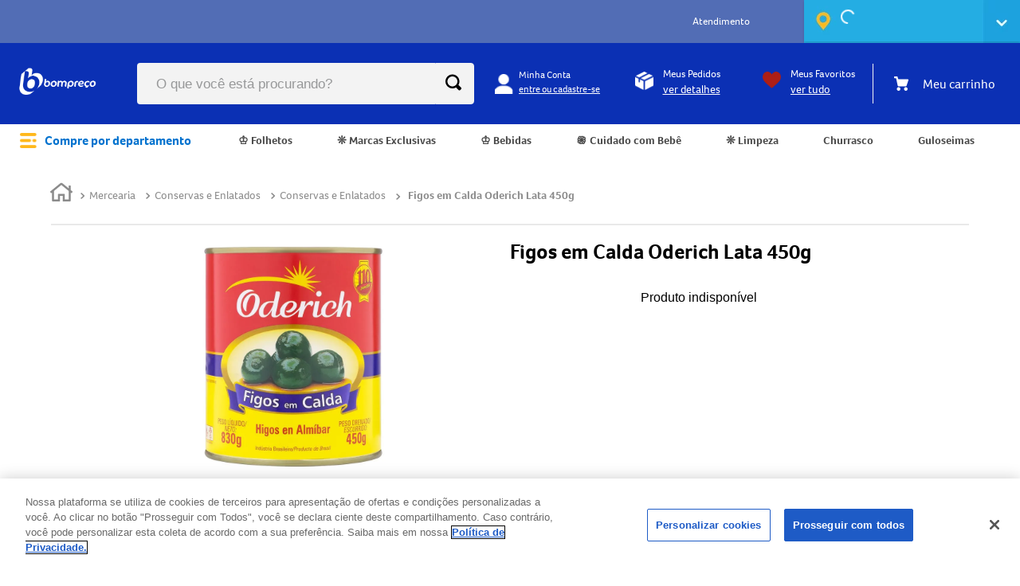

--- FILE ---
content_type: text/html; charset=utf-8
request_url: https://www.bompreco.com.br/figos-em-calda-oderich-lata-450g-7896041172034/p
body_size: 110469
content:

<!DOCTYPE html>
  <html lang="pt-BR">
  <head>
    <meta name="viewport" content="width=device-width, initial-scale=1">
    <meta name="generator" content="vtex.render-server@8.179.1">
    <meta charset='utf-8'>
    

    

<link rel="stylesheet" type="text/css" href="https://bompreco.vtexassets.com/_v/public/assets/v1/bundle/css/asset.min.css?v=3&files=theme,44307842fa7223c4a474966b5f1e3589.common,44307842fa7223c4a474966b5f1e3589.small,44307842fa7223c4a474966b5f1e3589.notsmall,44307842fa7223c4a474966b5f1e3589.large,44307842fa7223c4a474966b5f1e3589.xlarge&files=fonts,989db2448f309bfdd99b513f37c84b8f5794d2b5&files=npm,animate.css@3.7.0/animate.min.css&files=react~vtex.render-runtime@8.136.1,common&files=react~vtex.store-components@3.178.5,Container,3,DiscountBadge,Logo,4,SearchBar,ProductDescription,2,ProductImages,AvailabilitySubscriber&files=react~vtex.styleguide@9.146.16,0,Tooltip,NumericStepper,Spinner,1,27&files=react~vtex.flex-layout@0.21.5,0&files=react~bompreco.store@0.52.1,ProductDetails,SyndigoComponent,PopUpConversao,FeedBackForm,CookiesAcceptanceStyles,PopUpAppDesktop,PromotionFront,Login,2,4,BadgePriceItem,SimilarProductsVariants&files=react~vtex.admin-pages@4.59.0,HighlightOverlay&files=react~vtex.slider@0.8.3,0&files=react~vtex.shelf@1.49.0,0&files=react~vtex.product-summary@2.91.1,ProductSummaryLegacy,ProductSummaryImage&files=react~vtex.rich-text@0.16.1,index&files=react~bompreco.region-selector@0.41.11,HeaderStoreSelector&files=react~vtex.minicart@2.68.0,Minicart&files=react~vtex.category-menu@2.18.1,index&files=react~vtex.search@2.18.8,Autocomplete&files=react~vtex.wish-list@1.18.2,AddProductBtn&files=overrides,vtex.product-list@0.37.5$overrides,vtex.minicart@2.68.0$overrides,vtex.shelf-components@0.10.1$overrides,bompreco.store@0.52.1$overrides,vtex.checkout-container@0.8.0$overrides,vtex.checkout-cart@0.35.3$overrides&workspace=master"  id="styles_bundled"  crossorigin onerror="this.onerror=null;handleCSSFallback()"/>
<noscript id="styles_overrides"></noscript>


<template id="stylesFallback">
  

<link rel="stylesheet" type="text/css" href="https://bompreco.vtexassets.com/_v/public/vtex.styles-graphql/v1/style/44307842fa7223c4a474966b5f1e3589.common.min.css?hash=20a9d65f3af513ecb729ba78d22a6b7efd0d168a&v=1&workspace=master"  id="style_link_common" class="style_link" crossorigin />
<link rel="stylesheet" type="text/css" href="https://bompreco.vtexassets.com/_v/public/vtex.styles-graphql/v1/style/44307842fa7223c4a474966b5f1e3589.small.min.css?hash=20a9d65f3af513ecb729ba78d22a6b7efd0d168a&v=1&workspace=master" media="screen and (min-width: 20em)" id="style_link_small" class="style_link" crossorigin />
<link rel="stylesheet" type="text/css" href="https://bompreco.vtexassets.com/_v/public/vtex.styles-graphql/v1/style/44307842fa7223c4a474966b5f1e3589.notsmall.min.css?hash=20a9d65f3af513ecb729ba78d22a6b7efd0d168a&v=1&workspace=master" media="screen and (min-width: 40em)" id="style_link_notsmall" class="style_link" crossorigin />
<link rel="stylesheet" type="text/css" href="https://bompreco.vtexassets.com/_v/public/vtex.styles-graphql/v1/style/44307842fa7223c4a474966b5f1e3589.large.min.css?hash=20a9d65f3af513ecb729ba78d22a6b7efd0d168a&v=1&workspace=master" media="screen and (min-width: 64em)" id="style_link_large" class="style_link" crossorigin />
<link rel="stylesheet" type="text/css" href="https://bompreco.vtexassets.com/_v/public/vtex.styles-graphql/v1/style/44307842fa7223c4a474966b5f1e3589.xlarge.min.css?hash=20a9d65f3af513ecb729ba78d22a6b7efd0d168a&v=1&workspace=master" media="screen and (min-width: 80em)" id="style_link_xlarge" class="style_link" crossorigin />
<link rel="stylesheet" type="text/css" href="https://bompreco.vtexassets.com/_v/public/vtex.styles-graphql/v1/fonts/989db2448f309bfdd99b513f37c84b8f5794d2b5?v=1&workspace=master"  id="fonts_link"  crossorigin />
<link rel="preload" type="text/css" href="https://bompreco.vtexassets.com/_v/public/assets/v1/npm/animate.css@3.7.0/animate.min.css?workspace=master"    crossorigin  as="style" onload="this.onload=null;this.rel='stylesheet'" />
<noscript><link rel="stylesheet" type="text/css" href="https://bompreco.vtexassets.com/_v/public/assets/v1/npm/animate.css@3.7.0/animate.min.css?workspace=master"    crossorigin /></noscript>
<link rel="stylesheet" type="text/css" href="https://bompreco.vtexassets.com/_v/public/assets/v1/published/vtex.render-runtime@8.136.1/public/react/common.min.css?workspace=master"    crossorigin />
<link rel="stylesheet" type="text/css" href="https://bompreco.vtexassets.com/_v/public/assets/v1/published/vtex.store-components@3.178.5/public/react/Container.min.css?workspace=master"    crossorigin />
<link rel="stylesheet" type="text/css" href="https://bompreco.vtexassets.com/_v/public/assets/v1/published/vtex.styleguide@9.146.16/public/react/0.min.css?workspace=master"    crossorigin />
<link rel="stylesheet" type="text/css" href="https://bompreco.vtexassets.com/_v/public/assets/v1/published/vtex.flex-layout@0.21.5/public/react/0.min.css?workspace=master"    crossorigin />
<link rel="stylesheet" type="text/css" href="https://bompreco.vtexassets.com/_v/public/assets/v1/published/bompreco.store@0.52.1/public/react/ProductDetails.min.css?workspace=master"    crossorigin />
<link rel="stylesheet" type="text/css" href="https://bompreco.vtexassets.com/_v/public/assets/v1/published/bompreco.store@0.52.1/public/react/SyndigoComponent.min.css?workspace=master"    crossorigin />
<link rel="stylesheet" type="text/css" href="https://bompreco.vtexassets.com/_v/public/assets/v1/published/vtex.admin-pages@4.59.0/public/react/HighlightOverlay.min.css?workspace=master"    crossorigin />
<link rel="stylesheet" type="text/css" href="https://bompreco.vtexassets.com/_v/public/assets/v1/published/bompreco.store@0.52.1/public/react/PopUpConversao.min.css?workspace=master"    crossorigin />
<link rel="stylesheet" type="text/css" href="https://bompreco.vtexassets.com/_v/public/assets/v1/published/bompreco.store@0.52.1/public/react/FeedBackForm.min.css?workspace=master"    crossorigin />
<link rel="stylesheet" type="text/css" href="https://bompreco.vtexassets.com/_v/public/assets/v1/published/bompreco.store@0.52.1/public/react/CookiesAcceptanceStyles.min.css?workspace=master"    crossorigin />
<link rel="stylesheet" type="text/css" href="https://bompreco.vtexassets.com/_v/public/assets/v1/published/bompreco.store@0.52.1/public/react/PopUpAppDesktop.min.css?workspace=master"    crossorigin />
<link rel="stylesheet" type="text/css" href="https://bompreco.vtexassets.com/_v/public/assets/v1/published/vtex.slider@0.8.3/public/react/0.min.css?workspace=master"    crossorigin />
<link rel="stylesheet" type="text/css" href="https://bompreco.vtexassets.com/_v/public/assets/v1/published/vtex.shelf@1.49.0/public/react/0.min.css?workspace=master"    crossorigin />
<link rel="stylesheet" type="text/css" href="https://bompreco.vtexassets.com/_v/public/assets/v1/published/vtex.styleguide@9.146.16/public/react/Tooltip.min.css?workspace=master"    crossorigin />
<link rel="stylesheet" type="text/css" href="https://bompreco.vtexassets.com/_v/public/assets/v1/published/vtex.store-components@3.178.5/public/react/3.min.css?workspace=master"    crossorigin />
<link rel="stylesheet" type="text/css" href="https://bompreco.vtexassets.com/_v/public/assets/v1/published/vtex.store-components@3.178.5/public/react/DiscountBadge.min.css?workspace=master"    crossorigin />
<link rel="stylesheet" type="text/css" href="https://bompreco.vtexassets.com/_v/public/assets/v1/published/vtex.styleguide@9.146.16/public/react/NumericStepper.min.css?workspace=master"    crossorigin />
<link rel="stylesheet" type="text/css" href="https://bompreco.vtexassets.com/_v/public/assets/v1/published/vtex.styleguide@9.146.16/public/react/Spinner.min.css?workspace=master"    crossorigin />
<link rel="stylesheet" type="text/css" href="https://bompreco.vtexassets.com/_v/public/assets/v1/published/vtex.product-summary@2.91.1/public/react/ProductSummaryLegacy.min.css?workspace=master"    crossorigin />
<link rel="stylesheet" type="text/css" href="https://bompreco.vtexassets.com/_v/public/assets/v1/published/bompreco.store@0.52.1/public/react/PromotionFront.min.css?workspace=master"    crossorigin />
<link rel="stylesheet" type="text/css" href="https://bompreco.vtexassets.com/_v/public/assets/v1/published/vtex.rich-text@0.16.1/public/react/index.min.css?workspace=master"    crossorigin />
<link rel="stylesheet" type="text/css" href="https://bompreco.vtexassets.com/_v/public/assets/v1/published/vtex.styleguide@9.146.16/public/react/1.min.css?workspace=master"    crossorigin />
<link rel="stylesheet" type="text/css" href="https://bompreco.vtexassets.com/_v/public/assets/v1/published/vtex.styleguide@9.146.16/public/react/27.min.css?workspace=master"    crossorigin />
<link rel="stylesheet" type="text/css" href="https://bompreco.vtexassets.com/_v/public/assets/v1/published/bompreco.region-selector@0.41.11/public/react/HeaderStoreSelector.min.css?workspace=master"    crossorigin />
<link rel="stylesheet" type="text/css" href="https://bompreco.vtexassets.com/_v/public/assets/v1/published/vtex.store-components@3.178.5/public/react/Logo.min.css?workspace=master"    crossorigin />
<link rel="stylesheet" type="text/css" href="https://bompreco.vtexassets.com/_v/public/assets/v1/published/vtex.minicart@2.68.0/public/react/Minicart.min.css?workspace=master"    crossorigin />
<link rel="stylesheet" type="text/css" href="https://bompreco.vtexassets.com/_v/public/assets/v1/published/vtex.category-menu@2.18.1/public/react/index.min.css?workspace=master"    crossorigin />
<link rel="stylesheet" type="text/css" href="https://bompreco.vtexassets.com/_v/public/assets/v1/published/vtex.store-components@3.178.5/public/react/4.min.css?workspace=master"    crossorigin />
<link rel="stylesheet" type="text/css" href="https://bompreco.vtexassets.com/_v/public/assets/v1/published/vtex.store-components@3.178.5/public/react/SearchBar.min.css?workspace=master"    crossorigin />
<link rel="stylesheet" type="text/css" href="https://bompreco.vtexassets.com/_v/public/assets/v1/published/bompreco.store@0.52.1/public/react/Login.min.css?workspace=master"    crossorigin />
<link rel="stylesheet" type="text/css" href="https://bompreco.vtexassets.com/_v/public/assets/v1/published/vtex.search@2.18.8/public/react/Autocomplete.min.css?workspace=master"    crossorigin />
<link rel="stylesheet" type="text/css" href="https://bompreco.vtexassets.com/_v/public/assets/v1/published/vtex.store-components@3.178.5/public/react/ProductDescription.min.css?workspace=master"    crossorigin />
<link rel="stylesheet" type="text/css" href="https://bompreco.vtexassets.com/_v/public/assets/v1/published/vtex.wish-list@1.18.2/public/react/AddProductBtn.min.css?workspace=master"    crossorigin />
<link rel="stylesheet" type="text/css" href="https://bompreco.vtexassets.com/_v/public/assets/v1/published/vtex.product-summary@2.91.1/public/react/ProductSummaryImage.min.css?workspace=master"    crossorigin />
<link rel="stylesheet" type="text/css" href="https://bompreco.vtexassets.com/_v/public/assets/v1/published/bompreco.store@0.52.1/public/react/2.min.css?workspace=master"    crossorigin />
<link rel="stylesheet" type="text/css" href="https://bompreco.vtexassets.com/_v/public/assets/v1/published/bompreco.store@0.52.1/public/react/4.min.css?workspace=master"    crossorigin />
<link rel="stylesheet" type="text/css" href="https://bompreco.vtexassets.com/_v/public/assets/v1/published/bompreco.store@0.52.1/public/react/BadgePriceItem.min.css?workspace=master"    crossorigin />
<link rel="stylesheet" type="text/css" href="https://bompreco.vtexassets.com/_v/public/assets/v1/published/vtex.store-components@3.178.5/public/react/2.min.css?workspace=master"    crossorigin />
<link rel="stylesheet" type="text/css" href="https://bompreco.vtexassets.com/_v/public/assets/v1/published/vtex.store-components@3.178.5/public/react/ProductImages.min.css?workspace=master"    crossorigin />
<link rel="stylesheet" type="text/css" href="https://bompreco.vtexassets.com/_v/public/assets/v1/published/bompreco.store@0.52.1/public/react/SimilarProductsVariants.min.css?workspace=master"    crossorigin />
<link rel="stylesheet" type="text/css" href="https://bompreco.vtexassets.com/_v/public/assets/v1/published/vtex.store-components@3.178.5/public/react/AvailabilitySubscriber.min.css?workspace=master"    crossorigin />
<noscript id="styles_overrides"></noscript>

<link rel="stylesheet" type="text/css" href="https://bompreco.vtexassets.com/_v/public/vtex.styles-graphql/v1/overrides/vtex.product-list@0.37.5$overrides.css?v=1&workspace=master"  id="override_link_0" class="override_link" crossorigin />
<link rel="stylesheet" type="text/css" href="https://bompreco.vtexassets.com/_v/public/vtex.styles-graphql/v1/overrides/vtex.minicart@2.68.0$overrides.css?v=1&workspace=master"  id="override_link_1" class="override_link" crossorigin />
<link rel="stylesheet" type="text/css" href="https://bompreco.vtexassets.com/_v/public/vtex.styles-graphql/v1/overrides/vtex.shelf-components@0.10.1$overrides.css?v=1&workspace=master"  id="override_link_2" class="override_link" crossorigin />
<link rel="stylesheet" type="text/css" href="https://bompreco.vtexassets.com/_v/public/vtex.styles-graphql/v1/overrides/bompreco.store@0.52.1$overrides.css?v=1&workspace=master"  id="override_link_3" class="override_link" crossorigin />
<link rel="stylesheet" type="text/css" href="https://bompreco.vtexassets.com/_v/public/vtex.styles-graphql/v1/overrides/vtex.checkout-container@0.8.0$overrides.css?v=1&workspace=master"  id="override_link_4" class="override_link" crossorigin />
<link rel="stylesheet" type="text/css" href="https://bompreco.vtexassets.com/_v/public/vtex.styles-graphql/v1/overrides/vtex.checkout-cart@0.35.3$overrides.css?v=1&workspace=master"  id="override_link_5" class="override_link" crossorigin />

</template>
<script>
  function handleCSSFallback() {
    var fallbackTemplate = document.querySelector('template#stylesFallback');
    var fallbackContent = fallbackTemplate.content.cloneNode(true);
    document.head.appendChild(fallbackContent);
  }
</script>

    
    <!--pixel:start:vtex.google-tag-manager-->
<script >
  (function() {
    var gtmId = "GTM-MK3VCG4";
    var sendGA4EventsValue = "true"
    var sendGA4Events = sendGA4EventsValue == 'true'

    window.__gtm__ = {
      sendGA4Events
    }
    
    if (!gtmId) {
      console.error('Warning: No Google Tag Manager ID is defined. Please configure it in the apps admin.');
    } else {
      window.dataLayer = window.dataLayer || [];
      window.dataLayer.push({ 'gtm.blacklist': [] });
      // GTM script snippet. Taken from: https://developers.google.com/tag-manager/quickstart
      (function(w,d,s,l,i){w[l]=w[l]||[];w[l].push({'gtm.start':
      new Date().getTime(),event:'gtm.js'});var f=d.getElementsByTagName(s)[0],
      j=d.createElement(s),dl=l!='dataLayer'?'&l='+l:'';j.async=true;j.src=
      'https://www.googletagmanager.com/gtm.js?id='+i+dl;f.parentNode.insertBefore(j,f);
      })(window,document,'script','dataLayer',gtmId)
    }
  })()
</script>

<!--pixel:end:vtex.google-tag-manager-->
<!--pixel:start:vtex.facebook-fbe-->
<script >!function(e,n,t,i,o,s,a){e.fbq||(o=e.fbq=function(){o.callMethod?o.callMethod.apply(o,arguments):o.queue.push(arguments)},e._fbq||(e._fbq=o),o.push=o,o.loaded=!0,o.version="2.0",o.queue=[],s=n.createElement(t),s.async=!0,s.src=i,a=n.head.getElementsByTagName(t)[0],a.parentNode.insertBefore(s,a))}(window,document,"script","https://connect.facebook.net/en_US/fbevents.js"),window.pixelId="472219154206539",window.fbPixelItemPrefix="",window.fireEvents=""!==window.pixelId&&"false"!=="true".toLowerCase(),window.fireEvents?(fbq("init",window.pixelId,{},{agent:"vtex"}),fbq("track","PageView")):console.warn("Pixel events won't fire until enabled")</script>

<!--pixel:end:vtex.facebook-fbe-->
<!--pixel:start:vtex.google-search-console-->
<meta name="google-site-verification" content="" />

<!--pixel:end:vtex.google-search-console-->
<!--pixel:start:vtex.request-capture-->
<script >!function(e,t,c,n,r,a,i){a=e.vtexrca=e.vtexrca||function(){(a.q=a.q||[]).push(arguments)},a.l=+new Date,i=t.createElement(c),i.async=!0,i.src=n,r=t.getElementsByTagName(c)[0],r.parentNode.insertBefore(i,r)}(window,document,"script","https://io.vtex.com.br/rc/rc.js"),vtexrca("init")</script>
<script >!function(e,t,n,a,c,f,o){f=e.vtexaf=e.vtexaf||function(){(f.q=f.q||[]).push(arguments)},f.l=+new Date,o=t.createElement(n),o.async=!0,o.src=a,c=t.getElementsByTagName(n)[0],c.parentNode.insertBefore(o,c)}(window,document,"script","https://activity-flow.vtex.com/af/af.js")</script>

<!--pixel:end:vtex.request-capture-->


  <title data-react-helmet="true">Figos em Calda Oderich Lata 450g</title>
<meta data-react-helmet="true" name="viewport" content="width=device-width, initial-scale=1"/><meta data-react-helmet="true" name="copyright" content="Bompreço"/><meta data-react-helmet="true" name="author" content="Bompreço"/><meta data-react-helmet="true" name="country" content="BRA"/><meta data-react-helmet="true" name="language" content="pt-BR"/><meta data-react-helmet="true" name="currency" content="BRL"/><meta data-react-helmet="true" name="robots" content="index, follow"/><meta data-react-helmet="true" name="storefront" content="store_framework"/><meta data-react-helmet="true" name="description" content="Figos em Calda Oderich Lata 450g"/><meta data-react-helmet="true" property="og:type" content="product"/><meta data-react-helmet="true" property="og:title" content="Figos em Calda Oderich Lata 450g - Bompreço | Hipermercado - Frete grátis na 1a compra"/><meta data-react-helmet="true" property="og:url" content="https://www.bompreco.com.br/_v/segment/routing/vtex.store@2.x/product/11672/figos-em-calda-oderich-lata-450g-7896041172034/p"/><meta data-react-helmet="true" property="og:description" content="Figos em Calda Oderich Lata 450g"/><meta data-react-helmet="true" property="product:sku" content="11672"/><meta data-react-helmet="true" property="product:retailer_part_no" content="11672"/><meta data-react-helmet="true" property="product:retailer_item_id" content="7896041172034"/><meta data-react-helmet="true" property="product:condition" content="new"/><meta data-react-helmet="true" property="product:brand" content="Oderich"/><meta data-react-helmet="true" property="product:price:currency" content="BRL"/><meta data-react-helmet="true" property="product:category" content="/Mercearia/Conservas e Enlatados/Conservas e Enlatados/"/><meta data-react-helmet="true" property="product:category" content="/Mercearia/Conservas e Enlatados/"/><meta data-react-helmet="true" property="product:category" content="/Mercearia/"/><meta data-react-helmet="true" property="og:image" content="https://bompreco.vtexassets.com/arquivos/ids/167770/figosemcaldaoderichlata450g7896041172034.jpg?v=637529184032630000"/><meta data-react-helmet="true" property="product:availability" content="oos"/>
<script data-react-helmet="true" type="text/javascript">
                  var ccs_cc_args = ccs_cc_args || [];
                  // Página do Produto
                  ccs_cc_args.push(['cpn', 11672]);
                  ccs_cc_args.push(['mf', 'Oderich']);
                  ccs_cc_args.push(['pn', 7896041172034]);
                  ccs_cc_args.push(['upcean', 7896041172034]);
                  ccs_cc_args.push(['ccid', 836]);
                  ccs_cc_args.push(['lang', 'PT']);
                  ccs_cc_args.push(['market', 'BR']);
                  (function () {
                    var o = ccs_cc_args; o.push(['_SKey', 'f65c3cb1']); o.push(['_ZoneId',
                    'bc8903ffd4']);
                    var sc = document.createElement('script'); sc.type = 'text/javascript';
                    sc.async = true;
                    sc.src = ('https:' == document.location.protocol ? 'https://' : 'http://') +
                    'cdn.cs.1worldsync.com/jsc/h1ws.js';
                    var n = document.getElementsByTagName('script')[0];
                    n.parentNode.insertBefore(sc, n);
                    })();
                </script><script data-react-helmet="true" async="true" src="https://cdn.cookielaw.org/scripttemplates/otSDKStub.js" type="text/javascript" charset="UTF-8" data-domain-script="c5e196d7-2be0-4513-89ed-796a9e92974b"></script><script data-react-helmet="true" async="true" type="text/javascript">function OptanonWrapper()</script>
  
  
  <link data-react-helmet="true" href="/arquivos/bompreco-favicon.png" sizes="16x16" rel="icon" type="imagem/png"/><link data-react-helmet="true" rel="canonical" href="https://www.bompreco.com.br/figos-em-calda-oderich-lata-450g-7896041172034/p"/>
</head>
<body class="bg-base">
  <div id="styles_iconpack" style="display:none"><svg class="dn" height="0" version="1.1" width="0" xmlns="http://www.w3.org/2000/svg"><defs><g id="bnd-logo"><path d="M14.8018 2H2.8541C1.92768 2 1.33445 2.93596 1.76795 3.71405L2.96368 5.86466H0.796482C0.659276 5.8647 0.524407 5.89841 0.404937 5.96253C0.285467 6.02665 0.185446 6.119 0.114562 6.23064C0.0436777 6.34228 0.0043325 6.46943 0.000337815 6.59976C-0.00365688 6.73009 0.0278339 6.8592 0.0917605 6.97457L3.93578 13.8888C4.00355 14.0104 4.10491 14.1121 4.22896 14.1831C4.35301 14.254 4.49507 14.2915 4.63987 14.2915C4.78466 14.2915 4.92672 14.254 5.05077 14.1831C5.17483 14.1121 5.27618 14.0104 5.34395 13.8888L6.38793 12.0211L7.69771 14.3775C8.15868 15.2063 9.40744 15.2078 9.87001 14.38L15.8585 3.67064C16.2818 2.91319 15.7043 2 14.8018 2ZM9.43491 6.57566L6.85274 11.1944C6.80761 11.2753 6.74016 11.3429 6.65762 11.3901C6.57508 11.4373 6.48058 11.4622 6.38426 11.4622C6.28794 11.4622 6.19344 11.4373 6.1109 11.3901C6.02836 11.3429 5.96091 11.2753 5.91578 11.1944L3.35853 6.59509C3.31587 6.51831 3.29482 6.43236 3.2974 6.34558C3.29998 6.25879 3.3261 6.17411 3.37325 6.09974C3.4204 6.02538 3.48696 5.96385 3.56649 5.92112C3.64601 5.87839 3.73581 5.85591 3.82717 5.85585H8.97937C9.06831 5.85591 9.15572 5.87782 9.23312 5.91945C9.31052 5.96108 9.37529 6.02102 9.42113 6.09345C9.46697 6.16588 9.49232 6.24834 9.49474 6.33283C9.49716 6.41732 9.47655 6.50097 9.43491 6.57566Z" fill="currentColor"/><path d="M14.8018 2H2.8541C1.92768 2 1.33445 2.93596 1.76795 3.71405L2.96368 5.86466H0.796482C0.659276 5.8647 0.524407 5.89841 0.404937 5.96253C0.285467 6.02665 0.185446 6.119 0.114562 6.23064C0.0436777 6.34228 0.0043325 6.46943 0.000337815 6.59976C-0.00365688 6.73009 0.0278339 6.8592 0.0917605 6.97457L3.93578 13.8888C4.00355 14.0104 4.10491 14.1121 4.22896 14.1831C4.35301 14.254 4.49507 14.2915 4.63987 14.2915C4.78466 14.2915 4.92672 14.254 5.05077 14.1831C5.17483 14.1121 5.27618 14.0104 5.34395 13.8888L6.38793 12.0211L7.69771 14.3775C8.15868 15.2063 9.40744 15.2078 9.87001 14.38L15.8585 3.67064C16.2818 2.91319 15.7043 2 14.8018 2ZM9.43491 6.57566L6.85274 11.1944C6.80761 11.2753 6.74016 11.3429 6.65762 11.3901C6.57508 11.4373 6.48058 11.4622 6.38426 11.4622C6.28794 11.4622 6.19344 11.4373 6.1109 11.3901C6.02836 11.3429 5.96091 11.2753 5.91578 11.1944L3.35853 6.59509C3.31587 6.51831 3.29482 6.43236 3.2974 6.34558C3.29998 6.25879 3.3261 6.17411 3.37325 6.09974C3.4204 6.02538 3.48696 5.96385 3.56649 5.92112C3.64601 5.87839 3.73581 5.85591 3.82717 5.85585H8.97937C9.06831 5.85591 9.15572 5.87782 9.23312 5.91945C9.31052 5.96108 9.37529 6.02102 9.42113 6.09345C9.46697 6.16588 9.49232 6.24834 9.49474 6.33283C9.49716 6.41732 9.47655 6.50097 9.43491 6.57566Z" fill="currentColor"/></g><g id="hpa-arrow-from-bottom"><path d="M7.00001 3.4V12H9.00001V3.4L13 7.4L14.4 6L8.70001 0.3C8.30001 -0.1 7.70001 -0.1 7.30001 0.3L1.60001 6L3.00001 7.4L7.00001 3.4Z" fill="currentColor"/><path d="M15 14H1V16H15V14Z" fill="currentColor"/></g><g id="hpa-arrow-to-bottom"><path d="M8.00001 12C8.30001 12 8.50001 11.9 8.70001 11.7L14.4 6L13 4.6L9.00001 8.6V0H7.00001V8.6L3.00001 4.6L1.60001 6L7.30001 11.7C7.50001 11.9 7.70001 12 8.00001 12Z" fill="currentColor"/><path d="M15 14H1V16H15V14Z" fill="currentColor"/></g><g id="hpa-arrow-back"><path d="M5.5 15.5002C5.75781 15.5002 5.92969 15.4169 6.10156 15.2502L11 10.5002L9.79687 9.33356L6.35938 12.6669L6.35938 0H4.64063L4.64062 12.6669L1.20312 9.33356L0 10.5002L4.89844 15.2502C5.07031 15.4169 5.24219 15.5002 5.5 15.5002Z" transform="translate(16.0002) rotate(90)" fill="currentColor"/></g><g id="hpa-calendar"><path d="M5.66667 7.2H4.11111V8.8H5.66667V7.2ZM8.77778 7.2H7.22222V8.8H8.77778V7.2ZM11.8889 7.2H10.3333V8.8H11.8889V7.2ZM13.4444 1.6H12.6667V0H11.1111V1.6H4.88889V0H3.33333V1.6H2.55556C1.69222 1.6 1.00778 2.32 1.00778 3.2L1 14.4C1 15.28 1.69222 16 2.55556 16H13.4444C14.3 16 15 15.28 15 14.4V3.2C15 2.32 14.3 1.6 13.4444 1.6ZM13.4444 14.4H2.55556V5.6H13.4444V14.4Z" fill="currentColor"/></g><g id="hpa-cart"><path d="M15.0503 3.0002H4.92647C4.81221 3.00072 4.7012 2.96234 4.6118 2.89142C4.52239 2.8205 4.45996 2.72129 4.43483 2.6102L4.01342 0.800203C3.96651 0.570928 3.84041 0.365306 3.65708 0.219131C3.47375 0.0729566 3.24479 -0.00451449 3.01006 0.000203439H0.501677C0.368624 0.000203439 0.241021 0.0528819 0.146938 0.14665C0.0528551 0.240418 0 0.367595 0 0.500203L0 1.5002C0 1.63281 0.0528551 1.75999 0.146938 1.85376C0.241021 1.94753 0.368624 2.0002 0.501677 2.0002H1.80604C1.92077 1.9978 2.03274 2.03548 2.12253 2.10671C2.21232 2.17794 2.27429 2.27823 2.29768 2.3902L4.01342 10.2002C4.06032 10.4295 4.18642 10.6351 4.36975 10.7813C4.55308 10.9274 4.78204 11.0049 5.01677 11.0002H13.0436C13.2478 10.9891 13.4436 10.9161 13.605 10.791C13.7664 10.6659 13.8856 10.4947 13.9466 10.3002L15.9533 4.3002C15.9995 4.15468 16.0116 4.00057 15.9888 3.84965C15.9659 3.69874 15.9088 3.55504 15.8216 3.42956C15.7344 3.30408 15.6196 3.20015 15.4859 3.12573C15.3522 3.0513 15.2032 3.00837 15.0503 3.0002Z" fill="currentColor"/><path d="M5.02682 16.0002C6.13509 16.0002 7.03353 15.1048 7.03353 14.0002C7.03353 12.8956 6.13509 12.0002 5.02682 12.0002C3.91855 12.0002 3.02011 12.8956 3.02011 14.0002C3.02011 15.1048 3.91855 16.0002 5.02682 16.0002Z" fill="currentColor"/><path d="M13.0737 16.0002C14.182 16.0002 15.0804 15.1048 15.0804 14.0002C15.0804 12.8956 14.182 12.0002 13.0737 12.0002C11.9655 12.0002 11.067 12.8956 11.067 14.0002C11.067 15.1048 11.9655 16.0002 13.0737 16.0002Z" fill="currentColor"/></g><g id="hpa-delete"><path d="M7 7H5V13H7V7Z" fill="currentColor"/><path d="M11 7H9V13H11V7Z" fill="currentColor"/><path d="M12 1C12 0.4 11.6 0 11 0H5C4.4 0 4 0.4 4 1V3H0V5H1V15C1 15.6 1.4 16 2 16H14C14.6 16 15 15.6 15 15V5H16V3H12V1ZM6 2H10V3H6V2ZM13 5V14H3V5H13Z" fill="currentColor"/></g><g id="mpa-play"><path d="M3.5241 0.937906C2.85783 0.527894 2 1.00724 2 1.78956V14.2104C2 14.9928 2.85783 15.4721 3.5241 15.0621L13.6161 8.85166C14.2506 8.46117 14.2506 7.53883 13.6161 7.14834L3.5241 0.937906Z" fill="currentColor"/></g><g id="mpa-pause"><rect width="6" height="16" fill="currentColor"/><rect x="10" width="6" height="16" fill="currentColor"/></g><g id="sti-volume-on"><path d="M0 5.2634V10.7366H3.55556L8 15.2976V0.702394L3.55556 5.2634H0ZM12 8C12 6.3854 11.0933 4.99886 9.77778 4.32383V11.667C11.0933 11.0011 12 9.6146 12 8ZM9.77778 0V1.87913C12.3467 2.66363 14.2222 5.10832 14.2222 8C14.2222 10.8917 12.3467 13.3364 9.77778 14.1209V16C13.3422 15.1699 16 11.9042 16 8C16 4.09578 13.3422 0.830103 9.77778 0V0Z" fill="currentColor"/></g><g id="sti-volume-off"><path d="M12 8C12 6.42667 11.0933 5.07556 9.77778 4.41778V6.38222L11.9556 8.56C11.9822 8.38222 12 8.19556 12 8V8ZM14.2222 8C14.2222 8.83556 14.0444 9.61778 13.7422 10.3467L15.0844 11.6889C15.6711 10.5867 16 9.33333 16 8C16 4.19556 13.3422 1.01333 9.77778 0.204444V2.03556C12.3467 2.8 14.2222 5.18222 14.2222 8ZM1.12889 0L0 1.12889L4.20444 5.33333H0V10.6667H3.55556L8 15.1111V9.12889L11.7778 12.9067C11.1822 13.3689 10.5156 13.7333 9.77778 13.9556V15.7867C11.0044 15.5111 12.1156 14.9422 13.0578 14.1778L14.8711 16L16 14.8711L8 6.87111L1.12889 0ZM8 0.888889L6.14222 2.74667L8 4.60444V0.888889Z" fill="currentColor"/></g><g id="hpa-profile"><path d="M7.99 8C10.1964 8 11.985 6.20914 11.985 4C11.985 1.79086 10.1964 0 7.99 0C5.78362 0 3.995 1.79086 3.995 4C3.995 6.20914 5.78362 8 7.99 8Z" fill="currentColor"/><path d="M14.8215 11.38C15.1694 11.5401 15.4641 11.7969 15.6704 12.12C15.8791 12.442 15.9933 12.8162 16 13.2V15.49V16H15.4906H0.509363H0V15.49V13.2C0.000731876 12.8181 0.107964 12.4441 0.309613 12.12C0.515896 11.7969 0.810577 11.5401 1.15855 11.38C3.31243 10.4409 5.64096 9.97049 7.99001 9.99999C10.3391 9.97049 12.6676 10.4409 14.8215 11.38Z" fill="currentColor"/></g><g id="hpa-save"><path d="M11.7 0.3C11.5 0.1 11.3 0 11 0H10V3C10 3.6 9.6 4 9 4H4C3.4 4 3 3.6 3 3V0H1C0.4 0 0 0.4 0 1V15C0 15.6 0.4 16 1 16H15C15.6 16 16 15.6 16 15V5C16 4.7 15.9 4.5 15.7 4.3L11.7 0.3ZM13 14H3V11C3 10.4 3.4 10 4 10H12C12.6 10 13 10.4 13 11V14Z" fill="currentColor"/><path d="M9 0H7V3H9V0Z" fill="currentColor"/></g><g id="hpa-search"><path d="M15.707 13.293L13 10.586C13.63 9.536 14 8.311 14 7C14 3.14 10.859 0 7 0C3.141 0 0 3.14 0 7C0 10.86 3.141 14 7 14C8.312 14 9.536 13.631 10.586 13L13.293 15.707C13.488 15.902 13.744 16 14 16C14.256 16 14.512 15.902 14.707 15.707L15.707 14.707C16.098 14.316 16.098 13.684 15.707 13.293ZM7 12C4.239 12 2 9.761 2 7C2 4.239 4.239 2 7 2C9.761 2 12 4.239 12 7C12 9.761 9.761 12 7 12Z" fill="currentColor"/></g><g id="hpa-hamburguer-menu"><path fill="currentColor" d="M15,7H1C0.4,7,0,7.4,0,8s0.4,1,1,1h14c0.6,0,1-0.4,1-1S15.6,7,15,7z"/><path fill="currentColor" d="M15,1H1C0.4,1,0,1.4,0,2s0.4,1,1,1h14c0.6,0,1-0.4,1-1S15.6,1,15,1z"/><path fill="currentColor" d="M15,13H1c-0.6,0-1,0.4-1,1s0.4,1,1,1h14c0.6,0,1-0.4,1-1S15.6,13,15,13z"/></g><g id="hpa-location-marker"><path d="M19.9655 10.4828C19.9655 16.3448 10.4828 26 10.4828 26C10.4828 26 1 16.431 1 10.4828C1 4.44828 5.91379 1 10.4828 1C15.0517 1 19.9655 4.53448 19.9655 10.4828Z" stroke="currentColor" stroke-width="2" stroke-miterlimit="10" stroke-linecap="round" stroke-linejoin="round"/><path d="M10.4827 13.069C11.911 13.069 13.0689 11.9111 13.0689 10.4828C13.0689 9.05443 11.911 7.89655 10.4827 7.89655C9.05437 7.89655 7.89648 9.05443 7.89648 10.4828C7.89648 11.9111 9.05437 13.069 10.4827 13.069Z" stroke="currentColor" stroke-width="2" stroke-miterlimit="10" stroke-linecap="round" stroke-linejoin="round"/></g><g id="hpa-telemarketing"><path d="M14 10V7C14 3.68629 11.3137 1 8 1V1C4.68629 1 2 3.68629 2 7V10" stroke="currentColor" stroke-width="1.5"/><path d="M14 10V10C14 12.2091 12.2091 14 10 14H8" stroke="currentColor" stroke-width="1.5"/><rect y="7" width="3" height="5" rx="1" fill="currentColor"/><rect x="11" y="12" width="4" height="5" rx="2" transform="rotate(90 11 12)" fill="currentColor"/><rect x="13" y="7" width="3" height="5" rx="1" fill="currentColor"/></g><g id="mpa-globe"><path d="M8,0C3.6,0,0,3.6,0,8s3.6,8,8,8s8-3.6,8-8S12.4,0,8,0z M13.9,7H12c-0.1-1.5-0.4-2.9-0.8-4.1 C12.6,3.8,13.6,5.3,13.9,7z M8,14c-0.6,0-1.8-1.9-2-5H10C9.8,12.1,8.6,14,8,14z M6,7c0.2-3.1,1.3-5,2-5s1.8,1.9,2,5H6z M4.9,2.9 C4.4,4.1,4.1,5.5,4,7H2.1C2.4,5.3,3.4,3.8,4.9,2.9z M2.1,9H4c0.1,1.5,0.4,2.9,0.8,4.1C3.4,12.2,2.4,10.7,2.1,9z M11.1,13.1 c0.5-1.2,0.7-2.6,0.8-4.1h1.9C13.6,10.7,12.6,12.2,11.1,13.1z" fill="currentColor"/></g><g id="mpa-filter-settings"><path d="M4 5V1" stroke="#4F4F4F" stroke-miterlimit="10" stroke-linecap="round" stroke-linejoin="round"/><path d="M4 16V14" stroke="#4F4F4F" stroke-miterlimit="10" stroke-linecap="round" stroke-linejoin="round"/><path d="M13 12V16" stroke="#4F4F4F" stroke-miterlimit="10" stroke-linecap="round" stroke-linejoin="round"/><path d="M13 1V3" stroke="#4F4F4F" stroke-miterlimit="10" stroke-linecap="round" stroke-linejoin="round"/><path d="M4 14C5.65685 14 7 12.6569 7 11C7 9.34315 5.65685 8 4 8C2.34315 8 1 9.34315 1 11C1 12.6569 2.34315 14 4 14Z" stroke="#4F4F4F" stroke-miterlimit="10" stroke-linecap="round" stroke-linejoin="round"/><path d="M13 9C14.6569 9 16 7.65685 16 6C16 4.34315 14.6569 3 13 3C11.3431 3 10 4.34315 10 6C10 7.65685 11.3431 9 13 9Z" stroke="#4F4F4F" stroke-miterlimit="10" stroke-linecap="round" stroke-linejoin="round"/></g><g id="mpa-single-item"><path d="M10.2857 0H1.71429C0.685714 0 0 0.685714 0 1.71429V10.2857C0 11.3143 0.685714 12 1.71429 12H10.2857C11.3143 12 12 11.3143 12 10.2857V1.71429C12 0.685714 11.3143 0 10.2857 0Z" fill="currentColor"/><rect y="14" width="12" height="2" rx="1" fill="currentColor"/></g><g id="mpa-gallery"><path d="M6 0H1C0.4 0 0 0.4 0 1V6C0 6.6 0.4 7 1 7H6C6.6 7 7 6.6 7 6V1C7 0.4 6.6 0 6 0Z" fill="currentColor"/><path d="M15 0H10C9.4 0 9 0.4 9 1V6C9 6.6 9.4 7 10 7H15C15.6 7 16 6.6 16 6V1C16 0.4 15.6 0 15 0Z" fill="currentColor"/><path d="M6 9H1C0.4 9 0 9.4 0 10V15C0 15.6 0.4 16 1 16H6C6.6 16 7 15.6 7 15V10C7 9.4 6.6 9 6 9Z" fill="currentColor"/><path d="M15 9H10C9.4 9 9 9.4 9 10V15C9 15.6 9.4 16 10 16H15C15.6 16 16 15.6 16 15V10C16 9.4 15.6 9 15 9Z" fill="currentColor"/></g><g id="mpa-list-items"><path d="M6 0H1C0.4 0 0 0.4 0 1V6C0 6.6 0.4 7 1 7H6C6.6 7 7 6.6 7 6V1C7 0.4 6.6 0 6 0Z" fill="currentColor"/><rect x="9" width="7" height="3" rx="1" fill="currentColor"/><rect x="9" y="4" width="4" height="3" rx="1" fill="currentColor"/><rect x="9" y="9" width="7" height="3" rx="1" fill="currentColor"/><rect x="9" y="13" width="4" height="3" rx="1" fill="currentColor"/><path d="M6 9H1C0.4 9 0 9.4 0 10V15C0 15.6 0.4 16 1 16H6C6.6 16 7 15.6 7 15V10C7 9.4 6.6 9 6 9Z" fill="currentColor"/></g><g id="mpa-heart"><path d="M14.682 2.31811C14.2647 1.89959 13.7687 1.56769 13.2226 1.3415C12.6765 1.11531 12.0911 0.99929 11.5 1.00011C10.8245 0.995238 10.157 1.14681 9.54975 1.44295C8.94255 1.73909 8.41213 2.17178 8.00004 2.70711C7.58764 2.17212 7.05716 1.73969 6.45002 1.44358C5.84289 1.14747 5.17552 0.995697 4.50004 1.00011C3.61002 1.00011 2.73998 1.26402 1.99995 1.75849C1.25993 2.25295 0.683144 2.95576 0.342546 3.77803C0.00194874 4.60031 -0.0871663 5.50511 0.0864704 6.37803C0.260107 7.25095 0.688697 8.05278 1.31804 8.68211L8.00004 15.0001L14.682 8.68211C15.0999 8.26425 15.4314 7.76817 15.6575 7.2222C15.8837 6.67623 16.0001 6.09107 16.0001 5.50011C16.0001 4.90916 15.8837 4.32399 15.6575 3.77803C15.4314 3.23206 15.0999 2.73598 14.682 2.31811V2.31811ZM13.282 7.25111L8.00004 12.2471L2.71504 7.24711C2.37145 6.8954 2.1392 6.45018 2.04734 5.96715C1.95549 5.48412 2.00811 4.98473 2.19862 4.53145C2.38913 4.07817 2.70908 3.69113 3.11843 3.41876C3.52778 3.14638 4.00835 3.00076 4.50004 3.00011C5.93704 3.00011 6.81204 3.68111 8.00004 5.62511C9.18704 3.68111 10.062 3.00011 11.5 3.00011C11.9925 2.99999 12.4741 3.14534 12.8843 3.41791C13.2945 3.69048 13.615 4.07814 13.8057 4.53223C13.9964 4.98632 14.0487 5.48661 13.956 5.97031C13.8634 6.45402 13.63 6.89959 13.285 7.25111H13.282Z" fill="currentColor"/></g><g id="mpa-clone--outline"><path d="M5.20004 5.2L5.20004 3C5.20004 1.89543 6.09547 0.999997 7.20004 0.999997H13C14.1046 0.999997 15 1.89543 15 3V8.80001C15 9.90457 14.1046 10.8 13 10.8H10.8" stroke="currentColor" stroke-width="2" stroke-miterlimit="10" stroke-linecap="square"/><path d="M1 7.19999L1 13C1 14.1046 1.89543 15 3 15H8.79997C9.90454 15 10.8 14.1046 10.8 13V7.19999C10.8 6.09542 9.90454 5.19999 8.79997 5.19999H3C1.89543 5.19999 1 6.09542 1 7.19999Z" stroke="currentColor" stroke-width="2" stroke-miterlimit="10" stroke-linecap="square"/></g><g id="mpa-clone--filled"><path d="M6.07501 4.925L6.07501 2.175C6.07501 1.62271 6.52273 1.175 7.07501 1.175H13.825C14.3773 1.175 14.825 1.62271 14.825 2.175V8.925C14.825 9.47729 14.3773 9.925 13.825 9.925H11.075" fill="currentColor"/><path d="M6.07501 4.925L6.07501 2.175C6.07501 1.62271 6.52273 1.175 7.07501 1.175H13.825C14.3773 1.175 14.825 1.62271 14.825 2.175V8.925C14.825 9.47729 14.3773 9.925 13.825 9.925H11.075" stroke="currentColor" stroke-width="2" stroke-miterlimit="10" stroke-linecap="square"/><path d="M1 6.49999L1 13C1 14.1046 1.89543 15 3 15H9.49997C10.6045 15 11.5 14.1046 11.5 13V6.49999C11.5 5.39542 10.6045 4.49999 9.49997 4.49999H3C1.89543 4.49999 1 5.39542 1 6.49999Z" fill="currentColor" stroke="white" stroke-width="2" stroke-miterlimit="10" stroke-linecap="square"/></g><g id="mpa-edit--outline"><path d="M11.7 0.3C11.3 -0.1 10.7 -0.1 10.3 0.3L0.3 10.3C0.1 10.5 0 10.7 0 11V15C0 15.6 0.4 16 1 16H5C5.3 16 5.5 15.9 5.7 15.7L15.7 5.7C16.1 5.3 16.1 4.7 15.7 4.3L11.7 0.3ZM4.6 14H2V11.4L8 5.4L10.6 8L4.6 14ZM12 6.6L9.4 4L11 2.4L13.6 5L12 6.6Z" fill="currentColor"/></g><g id="mpa-bookmark--filled"><path d="M3.33333 0C2.05 0 1 0.9 1 2V16L8 13L15 16V2C15 0.9 13.95 0 12.6667 0H3.33333Z" fill="currentColor"/></g><g id="mpa-bookmark--outline"><path d="M13 2V13.3L8 11.9L3 13.3V2H13ZM13 0H3C1.9 0 1 0.9 1 2V16L8 14L15 16V2C15 0.9 14.1 0 13 0Z" fill="currentColor"/></g><g id="mpa-edit--filled"><path d="M8.1 3.5L0.3 11.3C0.1 11.5 0 11.7 0 12V15C0 15.6 0.4 16 1 16H4C4.3 16 4.5 15.9 4.7 15.7L12.5 7.9L8.1 3.5Z" fill="currentColor"/><path d="M15.7 3.3L12.7 0.3C12.3 -0.1 11.7 -0.1 11.3 0.3L9.5 2.1L13.9 6.5L15.7 4.7C16.1 4.3 16.1 3.7 15.7 3.3Z" fill="currentColor"/></g><g id="mpa-external-link--line"><path d="M14.3505 0H2.80412V3.29897H10.3918L0 13.6907L2.30928 16L12.701 5.60825V13.1959H16V1.64948C16 0.659794 15.3402 0 14.3505 0Z" fill="currentColor"/></g><g id="mpa-external-link--outline"><path d="M15 0H8V2H12.6L6.3 8.3L7.7 9.7L14 3.4V8H16V1C16 0.4 15.6 0 15 0Z" fill="currentColor"/><path d="M14 16H1C0.4 16 0 15.6 0 15V2C0 1.4 0.4 1 1 1H5V3H2V14H13V11H15V15C15 15.6 14.6 16 14 16Z" fill="currentColor"/></g><g id="mpa-eyesight--outline--off"><path d="M14.5744 5.66925L13.1504 7.09325C13.4284 7.44025 13.6564 7.75725 13.8194 8.00025C13.0594 9.13025 10.9694 11.8203 8.25838 11.9852L6.44337 13.8003C6.93937 13.9243 7.45737 14.0002 8.00037 14.0002C12.7074 14.0002 15.7444 8.71625 15.8714 8.49225C16.0424 8.18825 16.0434 7.81625 15.8724 7.51225C15.8254 7.42725 15.3724 6.63125 14.5744 5.66925Z" fill="currentColor"/><path d="M0.293375 15.7072C0.488375 15.9022 0.744375 16.0002 1.00038 16.0002C1.25638 16.0002 1.51238 15.9022 1.70738 15.7072L15.7074 1.70725C16.0984 1.31625 16.0984 0.68425 15.7074 0.29325C15.3164 -0.09775 14.6844 -0.09775 14.2934 0.29325L11.5484 3.03825C10.5154 2.43125 9.33138 2.00025 8.00037 2.00025C3.24537 2.00025 0.251375 7.28925 0.126375 7.51425C-0.0426249 7.81725 -0.0416249 8.18625 0.128375 8.48925C0.198375 8.61425 1.17238 10.2913 2.82138 11.7653L0.292375 14.2942C-0.0976249 14.6842 -0.0976249 15.3162 0.293375 15.7072ZM2.18138 7.99925C2.95837 6.83525 5.14637 4.00025 8.00037 4.00025C8.74237 4.00025 9.43738 4.20125 10.0784 4.50825L8.51237 6.07425C8.34838 6.02925 8.17838 6.00025 8.00037 6.00025C6.89537 6.00025 6.00038 6.89525 6.00038 8.00025C6.00038 8.17825 6.02938 8.34825 6.07438 8.51225L4.24038 10.3462C3.28538 9.51025 2.55938 8.56225 2.18138 7.99925Z" fill="currentColor"/></g><g id="mpa-eyesight--filled--off"><path d="M14.6 5.60001L6.39999 13.8C6.89999 13.9 7.49999 14 7.99999 14C11.6 14 14.4 10.9 15.6 9.10001C16.1 8.40001 16.1 7.50001 15.6 6.80001C15.4 6.50001 15 6.10001 14.6 5.60001Z" fill="currentColor"/><path d="M14.3 0.3L11.6 3C10.5 2.4 9.3 2 8 2C4.4 2 1.6 5.1 0.4 6.9C-0.1 7.6 -0.1 8.5 0.4 9.1C0.9 9.9 1.8 10.9 2.8 11.8L0.3 14.3C-0.1 14.7 -0.1 15.3 0.3 15.7C0.5 15.9 0.7 16 1 16C1.3 16 1.5 15.9 1.7 15.7L15.7 1.7C16.1 1.3 16.1 0.7 15.7 0.3C15.3 -0.1 14.7 -0.1 14.3 0.3ZM5.3 9.3C5.1 8.9 5 8.5 5 8C5 6.3 6.3 5 8 5C8.5 5 8.9 5.1 9.3 5.3L5.3 9.3Z" fill="currentColor"/></g><g id="mpa-eyesight--outline--on"><path d="M8.00013 14C12.7071 14 15.7441 8.716 15.8711 8.492C16.0421 8.188 16.0431 7.816 15.8721 7.512C15.7461 7.287 12.7311 2 8.00013 2C3.24513 2 0.251127 7.289 0.126127 7.514C-0.0428725 7.817 -0.0418725 8.186 0.128127 8.489C0.254128 8.713 3.26913 14 8.00013 14ZM8.00013 4C10.8391 4 13.0361 6.835 13.8181 8C13.0341 9.166 10.8371 12 8.00013 12C5.15913 12 2.96213 9.162 2.18113 7.999C2.95813 6.835 5.14613 4 8.00013 4Z" fill="currentColor"/><path d="M8 11C9.65685 11 11 9.65685 11 8C11 6.34315 9.65685 5 8 5C6.34315 5 5 6.34315 5 8C5 9.65685 6.34315 11 8 11Z" fill="currentColor"/></g><g id="mpa-eyesight--filled--on"><path d="M7.975 14C11.575 14 14.375 10.9 15.575 9.1C16.075 8.4 16.075 7.5 15.575 6.8C14.375 5.1 11.575 2 7.975 2C4.375 2 1.575 5.1 0.375 6.9C-0.125 7.6 -0.125 8.5 0.375 9.1C1.575 10.9 4.375 14 7.975 14ZM7.975 5C9.675 5 10.975 6.3 10.975 8C10.975 9.7 9.675 11 7.975 11C6.275 11 4.975 9.7 4.975 8C4.975 6.3 6.275 5 7.975 5Z" fill="currentColor"/></g><g id="mpa-filter--outline"><path d="M15 3.16048C15 3.47872 14.8485 3.77795 14.5921 3.96637L9.96348 7.36697C9.70702 7.55539 9.55556 7.85462 9.55556 8.17285V13.0073C9.55556 13.4073 9.31716 13.7688 8.94947 13.9264L7.83836 14.4026C7.1785 14.6854 6.44444 14.2014 6.44444 13.4835V8.17285C6.44444 7.85462 6.29298 7.55539 6.03652 7.36697L1.40792 3.96637C1.15147 3.77795 1 3.47872 1 3.16048V2C1 1.44772 1.44772 1 2 1H14C14.5523 1 15 1.44772 15 2V3.16048Z" stroke="currentColor" stroke-width="2" stroke-miterlimit="10" stroke-linecap="square"/></g><g id="mpa-filter--filled"><path d="M15 0H1C0.4 0 0 0.4 0 1V3C0 3.3 0.1 3.6 0.4 3.8L6 8.5V15C6 15.4 6.2 15.8 6.6 15.9C6.7 16 6.9 16 7 16C7.3 16 7.5 15.9 7.7 15.7L9.7 13.7C9.9 13.5 10 13.3 10 13V8.5L15.6 3.8C15.9 3.6 16 3.3 16 3V1C16 0.4 15.6 0 15 0Z" fill="currentColor"/></g><g id="mpa-minus--line"><path d="M0 7.85715V8.14286C0 8.69515 0.447715 9.14286 1 9.14286H15C15.5523 9.14286 16 8.69515 16 8.14286V7.85715C16 7.30486 15.5523 6.85715 15 6.85715H1C0.447715 6.85715 0 7.30486 0 7.85715Z" fill="currentColor"/></g><g id="mpa-minus--outline"><circle cx="8" cy="8" r="7" stroke="currentColor" stroke-width="2"/><path d="M4 8.5V7.5C4 7.22386 4.22386 7 4.5 7H11.5C11.7761 7 12 7.22386 12 7.5V8.5C12 8.77614 11.7761 9 11.5 9H4.5C4.22386 9 4 8.77614 4 8.5Z" fill="currentColor"/></g><g id="mpa-minus--filled"><path fill-rule="evenodd" clip-rule="evenodd" d="M8 16C12.4183 16 16 12.4183 16 8C16 3.58172 12.4183 0 8 0C3.58172 0 0 3.58172 0 8C0 12.4183 3.58172 16 8 16ZM4.5 7C4.22386 7 4 7.22386 4 7.5V8.5C4 8.77614 4.22386 9 4.5 9H11.5C11.7761 9 12 8.77614 12 8.5V7.5C12 7.22386 11.7761 7 11.5 7L4.5 7Z" fill="currentColor"/></g><g id="mpa-plus--line"><path d="M16 8.14286C16 8.69514 15.5523 9.14286 15 9.14286H9.14286V15C9.14286 15.5523 8.69514 16 8.14286 16H7.85714C7.30486 16 6.85714 15.5523 6.85714 15V9.14286H1C0.447715 9.14286 0 8.69514 0 8.14286V7.85714C0 7.30486 0.447715 6.85714 1 6.85714H6.85714V1C6.85714 0.447715 7.30486 0 7.85714 0H8.14286C8.69514 0 9.14286 0.447715 9.14286 1V6.85714H15C15.5523 6.85714 16 7.30486 16 7.85714V8.14286Z" fill="currentColor"/></g><g id="mpa-plus--outline"><circle cx="8" cy="8" r="7" stroke="currentColor" stroke-width="2"/><path d="M4.5 7H7V4.5C7 4.22386 7.22386 4 7.5 4H8.5C8.77614 4 9 4.22386 9 4.5V7H11.5C11.7761 7 12 7.22386 12 7.5V8.5C12 8.77614 11.7761 9 11.5 9H9V11.5C9 11.7761 8.77614 12 8.5 12H7.5C7.22386 12 7 11.7761 7 11.5V9H4.5C4.22386 9 4 8.77614 4 8.5V7.5C4 7.22386 4.22386 7 4.5 7Z" fill="currentColor"/></g><g id="mpa-plus--filled"><path fill-rule="evenodd" d="M8 16C12.4183 16 16 12.4183 16 8C16 3.58172 12.4183 0 8 0C3.58172 0 0 3.58172 0 8C0 12.4183 3.58172 16 8 16ZM7 7H4.5C4.22386 7 4 7.22386 4 7.5V8.5C4 8.77614 4.22386 9 4.5 9H7V11.5C7 11.7761 7.22386 12 7.5 12H8.5C8.77614 12 9 11.7761 9 11.5V9H11.5C11.7761 9 12 8.77614 12 8.5V7.5C12 7.22386 11.7761 7 11.5 7H9V4.5C9 4.22386 8.77614 4 8.5 4L7.5 4C7.22386 4 7 4.22386 7 4.5V7Z" fill="currentColor"/></g><g id="mpa-remove"><path d="M19.586 0.428571C19.0141 -0.142857 18.1564 -0.142857 17.5845 0.428571L10.0074 8L2.43038 0.428571C1.85853 -0.142857 1.00074 -0.142857 0.42889 0.428571C-0.142964 1 -0.142964 1.85714 0.42889 2.42857L8.00595 10L0.42889 17.5714C-0.142964 18.1429 -0.142964 19 0.42889 19.5714C0.714817 19.8571 1.00074 20 1.42963 20C1.85853 20 2.14445 19.8571 2.43038 19.5714L10.0074 12L17.5845 19.5714C17.8704 19.8571 18.2993 20 18.5853 20C18.8712 20 19.3001 19.8571 19.586 19.5714C20.1578 19 20.1578 18.1429 19.586 17.5714L12.0089 10L19.586 2.42857C20.1578 1.85714 20.1578 1 19.586 0.428571Z" fill="currentColor"/></g><g id="mpa-swap"><path fill-rule="evenodd" clip-rule="evenodd" d="M5.53598 18.7459C7.09743 19.7676 8.92251 20.3199 10.7845 20.3199C16.1971 20.3199 20.6002 15.7623 20.6002 10.1599C20.6002 4.55758 16.1971 0 10.7845 0C5.63795 0 1.40399 4.12068 1.00032 9.34205C0.9655 9.79246 1.33505 10.1599 1.7868 10.1599C2.23856 10.1599 2.60076 9.79265 2.64256 9.34284C3.04095 5.05624 6.54048 1.69332 10.7845 1.69332C15.2948 1.69332 18.9643 5.49145 18.9643 10.1599C18.9643 14.8284 15.2948 18.6266 10.7845 18.6266C9.22645 18.6266 7.70006 18.1624 6.39587 17.3047L7.71056 17.0612C8.16986 16.9761 8.4777 16.534 8.39813 16.0737C8.31856 15.6134 7.88171 15.3093 7.42241 15.3943L4.25458 15.9811L4.24312 15.9833L4.22789 15.9859C3.7832 16.0683 3.48516 16.4963 3.5622 16.942L4.14767 20.3287C4.2247 20.7743 4.64765 21.0688 5.09234 20.9865C5.53704 20.9041 5.83508 20.4761 5.75804 20.0304L5.53598 18.7459Z" fill="currentColor"/></g><g id="mpa-arrows"><path d="M15.829 7.55346L13.829 5.33123C13.7707 5.26579 13.7 5.21249 13.6211 5.17438C13.5422 5.13627 13.4565 5.11411 13.369 5.10916C13.2814 5.1042 13.1938 5.11656 13.1111 5.14551C13.0283 5.17447 12.9521 5.21945 12.8868 5.2779C12.7567 5.39693 12.6783 5.5621 12.6683 5.73815C12.6584 5.9142 12.7176 6.08717 12.8335 6.22012L13.8735 7.37568H8.62012V2.12234L9.77568 3.16234C9.84101 3.22079 9.91722 3.26578 9.99996 3.29473C10.0827 3.32369 10.1703 3.33604 10.2578 3.33109C10.3454 3.32613 10.431 3.30397 10.51 3.26586C10.5889 3.22776 10.6596 3.17445 10.7179 3.10901C10.8337 2.97606 10.893 2.80309 10.883 2.62704C10.8731 2.45099 10.7947 2.28581 10.6646 2.16679L8.44234 0.166788C8.31925 0.0592572 8.16135 0 7.9979 0C7.83445 0 7.67655 0.0592572 7.55345 0.166788L5.33123 2.16679C5.19921 2.28466 5.11943 2.45015 5.10943 2.62685C5.09942 2.80355 5.16003 2.97699 5.2779 3.10901C5.39577 3.24103 5.56126 3.32082 5.73796 3.33082C5.91467 3.34082 6.0881 3.28022 6.22012 3.16234L7.37568 2.12234V7.37568H2.12234L3.16234 6.22012C3.27818 6.08717 3.33745 5.9142 3.32748 5.73815C3.31752 5.5621 3.23911 5.39693 3.10901 5.2779C3.04368 5.21945 2.96747 5.17447 2.88473 5.14551C2.80199 5.11656 2.71436 5.1042 2.62684 5.10916C2.53932 5.11411 2.45364 5.13627 2.3747 5.17438C2.29576 5.21249 2.22511 5.26579 2.16679 5.33123L0.166788 7.55346C0.0592572 7.67655 0 7.83445 0 7.9979C0 8.16135 0.0592572 8.31925 0.166788 8.44234L2.16679 10.6646C2.22511 10.73 2.29576 10.7833 2.3747 10.8214C2.45364 10.8595 2.53932 10.8817 2.62684 10.8866C2.71436 10.8916 2.80199 10.8792 2.88473 10.8503C2.96747 10.8213 3.04368 10.7763 3.10901 10.7179C3.23911 10.5989 3.31752 10.4337 3.32748 10.2576C3.33745 10.0816 3.27818 9.90862 3.16234 9.77568L2.12234 8.62012H7.37568V13.8735L6.22012 12.8335C6.0881 12.7156 5.91467 12.655 5.73796 12.665C5.56126 12.675 5.39577 12.7548 5.2779 12.8868C5.16003 13.0188 5.09942 13.1922 5.10943 13.3689C5.11943 13.5456 5.19921 13.7111 5.33123 13.829L7.55345 15.829C7.67568 15.9383 7.83391 15.9988 7.9979 15.9988C8.16188 15.9988 8.32012 15.9383 8.44234 15.829L10.6646 13.829C10.7299 13.7706 10.7832 13.7 10.8212 13.621C10.8593 13.5421 10.8814 13.4564 10.8864 13.3689C10.8913 13.2815 10.879 13.1938 10.8501 13.1111C10.8212 13.0284 10.7763 12.9522 10.7179 12.8868C10.6595 12.8214 10.5889 12.7682 10.5099 12.7301C10.431 12.6921 10.3453 12.6699 10.2578 12.665C10.1703 12.66 10.0827 12.6724 10 12.7013C9.91727 12.7302 9.84105 12.7751 9.77568 12.8335L8.62012 13.8735V8.62012H13.8735L12.8335 9.77568C12.7176 9.90862 12.6584 10.0816 12.6683 10.2576C12.6783 10.4337 12.7567 10.5989 12.8868 10.7179C12.9521 10.7763 13.0283 10.8213 13.1111 10.8503C13.1938 10.8792 13.2814 10.8916 13.369 10.8866C13.4565 10.8817 13.5422 10.8595 13.6211 10.8214C13.7 10.7833 13.7707 10.73 13.829 10.6646L15.829 8.44234C15.9365 8.31925 15.9958 8.16135 15.9958 7.9979C15.9958 7.83445 15.9365 7.67655 15.829 7.55346Z" fill="currentColor"/></g><g id="mpa-expand"><path d="M9.0001 2H12.6001L8.6001 6L10.0001 7.4L14.0001 3.4V7H16.0001V0H9.0001V2Z" fill="currentColor"/><path d="M6 8.6001L2 12.6001V9.0001H0V16.0001H7V14.0001H3.4L7.4 10.0001L6 8.6001Z" fill="currentColor"/></g><g id="mpa-bag"><path d="M14.0001 15.0002H2L3.20001 4.81819H12.8001L14.0001 15.0002Z" stroke="currentColor" stroke-width="1.5" stroke-miterlimit="10" stroke-linecap="square"/><path d="M6.12476 7.12512V3.72227C6.12476 2.22502 7.05289 1 8.18728 1C9.32167 1 10.2498 2.22502 10.2498 3.72227V7.12512" stroke="currentColor" stroke-width="1.5" stroke-miterlimit="10" stroke-linecap="square"/></g><g id="mpa-bars"><path fill-rule="evenodd" d="M0 12.7778C0 13.2687 0.397969 13.6667 0.888889 13.6667H15.1111C15.602 13.6667 16 13.2687 16 12.7778C16 12.2869 15.602 11.8889 15.1111 11.8889H0.888889C0.397969 11.8889 0 12.2869 0 12.7778ZM0 8.33333C0 8.82425 0.397969 9.22222 0.888889 9.22222H15.1111C15.602 9.22222 16 8.82425 16 8.33333C16 7.84241 15.602 7.44444 15.1111 7.44444H0.888889C0.397969 7.44444 0 7.84241 0 8.33333ZM0.888889 3C0.397969 3 0 3.39797 0 3.88889C0 4.37981 0.397969 4.77778 0.888889 4.77778H15.1111C15.602 4.77778 16 4.37981 16 3.88889C16 3.39797 15.602 3 15.1111 3H0.888889Z" fill="currentColor"/></g><g id="mpa-cog"><path d="M15.135 6.784C13.832 6.458 13.214 4.966 13.905 3.815C14.227 3.279 14.13 2.817 13.811 2.499L13.501 2.189C13.183 1.871 12.721 1.774 12.185 2.095C11.033 2.786 9.541 2.168 9.216 0.865C9.065 0.258 8.669 0 8.219 0H7.781C7.331 0 6.936 0.258 6.784 0.865C6.458 2.168 4.966 2.786 3.815 2.095C3.279 1.773 2.816 1.87 2.498 2.188L2.188 2.498C1.87 2.816 1.773 3.279 2.095 3.815C2.786 4.967 2.168 6.459 0.865 6.784C0.26 6.935 0 7.33 0 7.781V8.219C0 8.669 0.258 9.064 0.865 9.216C2.168 9.542 2.786 11.034 2.095 12.185C1.773 12.721 1.87 13.183 2.189 13.501L2.499 13.811C2.818 14.13 3.281 14.226 3.815 13.905C4.967 13.214 6.459 13.832 6.784 15.135C6.935 15.742 7.331 16 7.781 16H8.219C8.669 16 9.064 15.742 9.216 15.135C9.542 13.832 11.034 13.214 12.185 13.905C12.72 14.226 13.182 14.13 13.501 13.811L13.811 13.501C14.129 13.183 14.226 12.721 13.905 12.185C13.214 11.033 13.832 9.541 15.135 9.216C15.742 9.065 16 8.669 16 8.219V7.781C16 7.33 15.74 6.935 15.135 6.784ZM8 11C6.343 11 5 9.657 5 8C5 6.343 6.343 5 8 5C9.657 5 11 6.343 11 8C11 9.657 9.657 11 8 11Z" fill="currentColor"/></g><g id="mpa-columns"><path d="M1 4H15V15H1V4Z" stroke="currentColor" stroke-width="2"/><path d="M0 1C0 0.447715 0.447715 0 1 0H15C15.5523 0 16 0.447715 16 1V5H0V1Z" fill="currentColor"/><line x1="8.11108" y1="4.70586" x2="8.11108" y2="14.1176" stroke="currentColor" stroke-width="2"/></g><g id="mpa-credit-card"><path d="M13.7142 3.49469C13.8938 3.49469 14.1326 3.56604 14.2596 3.69305C14.3866 3.82006 14.487 3.99232 14.487 4.17194L14.5051 11.2408C14.5051 11.4204 14.4338 11.5927 14.3068 11.7197C14.1798 11.8467 14.0075 11.918 13.8279 11.918L2.30637 11.9181C2.12676 11.9181 1.95449 11.8467 1.82749 11.7197C1.70048 11.5927 1.62912 11.4205 1.62912 11.2408L1.58197 4.172C1.58197 3.99238 1.65333 3.82012 1.78033 3.69311C1.90734 3.56611 2.0796 3.49475 2.25922 3.49475L13.7142 3.49469ZM14.3177 2L1.75127 2.00006C1.30223 2.00006 0.871578 2.17845 0.554056 2.49597C0.236534 2.81349 0 3.24414 0 3.69319L0.0472208 11.8334C0.0472208 12.2825 0.225603 12.7131 0.543125 13.0306C0.860646 13.3482 1.2913 13.5266 1.74034 13.5266L14.3068 13.5265C14.7558 13.5265 15.1865 13.3481 15.504 13.0306C15.8215 12.7131 15.9999 12.2824 15.9999 11.8334L16.0108 3.69312C16.0108 3.24408 15.8325 2.81343 15.5149 2.4959C15.1974 2.17838 14.7668 2 14.3177 2ZM13.4139 5.18788C13.4139 5.00826 13.3426 4.836 13.2156 4.70899C13.0886 4.58198 12.9163 4.51063 12.7367 4.51063H10.2682C10.0885 4.51063 9.91629 4.58198 9.78928 4.70899C9.66227 4.836 9.59092 5.00826 9.59092 5.18788C9.59092 5.36749 9.66227 5.53975 9.78928 5.66676C9.91629 5.79377 10.0885 5.86512 10.2682 5.86512H12.7367C12.9163 5.86512 13.0886 5.79377 13.2156 5.66676C13.3426 5.53975 13.4139 5.36749 13.4139 5.18788ZM3.91809 9.58997C3.91899 9.53426 3.90879 9.47893 3.88809 9.42721C3.86739 9.37548 3.83661 9.32839 3.79753 9.28868C3.75845 9.24896 3.71185 9.21743 3.66046 9.1959C3.60907 9.17438 3.55391 9.1633 3.4982 9.16331H2.84384C2.78376 9.15569 2.72275 9.16095 2.66486 9.17874C2.60697 9.19653 2.55353 9.22644 2.5081 9.26648C2.46266 9.30652 2.42627 9.35578 2.40134 9.41097C2.37642 9.46616 2.36352 9.52603 2.36352 9.58659C2.36352 9.64715 2.37642 9.70701 2.40134 9.76221C2.42627 9.8174 2.46266 9.86665 2.5081 9.90669C2.55353 9.94673 2.60697 9.97664 2.66486 9.99443C2.72275 10.0122 2.78376 10.0175 2.84384 10.0099H3.4982C3.55334 10.0099 3.60794 9.99901 3.65888 9.9779C3.70983 9.9568 3.75611 9.92587 3.79511 9.88688C3.8341 9.84789 3.86503 9.8016 3.88613 9.75066C3.90723 9.69972 3.91809 9.64511 3.91809 9.58997ZM10.5806 9.58896C10.5815 9.53325 10.5713 9.47792 10.5506 9.42619C10.5299 9.37446 10.4991 9.32737 10.46 9.28766C10.4209 9.24795 10.3743 9.21641 10.3229 9.19489C10.2715 9.17336 10.2164 9.16228 10.1607 9.16229L9.39853 9.1661C9.33845 9.15848 9.27744 9.16374 9.21955 9.18153C9.16166 9.19932 9.10822 9.22923 9.06279 9.26927C9.01735 9.30931 8.98096 9.35857 8.95604 9.41376C8.93111 9.46895 8.91822 9.52882 8.91822 9.58938C8.91822 9.64994 8.93111 9.7098 8.95604 9.765C8.98096 9.82019 9.01735 9.86944 9.06279 9.90948C9.10822 9.94952 9.16166 9.97943 9.21955 9.99722C9.27744 10.015 9.33845 10.0203 9.39853 10.0127L10.1607 10.0088C10.272 10.0088 10.3788 9.96461 10.4576 9.88587C10.5363 9.80712 10.5806 9.70032 10.5806 9.58896ZM8.26409 9.59276C8.2641 9.48077 8.22008 9.37326 8.14152 9.29343C8.06296 9.21361 7.95617 9.16787 7.84419 9.1661L7.12468 9.16568C7.0646 9.15806 7.00359 9.16332 6.9457 9.18111C6.88781 9.1989 6.83437 9.22881 6.78894 9.26885C6.7435 9.30889 6.70711 9.35814 6.68218 9.41334C6.65726 9.46853 6.64436 9.5284 6.64436 9.58896C6.64436 9.64952 6.65726 9.70938 6.68218 9.76458C6.70711 9.81977 6.7435 9.86902 6.78894 9.90906C6.83437 9.9491 6.88781 9.97901 6.9457 9.9968C7.00359 10.0146 7.0646 10.0199 7.12468 10.0122L7.84419 10.0127C7.95555 10.0127 8.06236 9.96842 8.1411 9.88967C8.21985 9.81093 8.26409 9.70413 8.26409 9.59276ZM6.0303 9.59234C6.0303 9.47918 5.98534 9.37066 5.90533 9.29064C5.82531 9.21063 5.71679 9.16568 5.60363 9.16568L4.87065 9.16331C4.76761 9.17637 4.67287 9.22657 4.60419 9.30449C4.53552 9.38242 4.49763 9.48272 4.49763 9.58659C4.49763 9.69045 4.53552 9.79075 4.60419 9.86868C4.67287 9.94661 4.76761 9.99681 4.87065 10.0099L5.60363 10.0122C5.71562 10.0122 5.82313 9.96823 5.90296 9.88967C5.98278 9.81112 6.02852 9.70432 6.0303 9.59234Z" fill="currentColor"/></g><g id="mpa-elypsis"><circle cx="7.77778" cy="1.77778" r="1.77778" fill="currentColor"/><circle cx="7.77778" cy="8.00001" r="1.77778" fill="currentColor"/><circle cx="7.77778" cy="14.2222" r="1.77778" fill="currentColor"/></g><g id="mpa-exchange"><path d="M15.8173 5.29688L12.9284 8.39911C12.866 8.4664 12.7904 8.52009 12.7062 8.5568C12.6221 8.59351 12.5313 8.61245 12.4395 8.61244C12.2716 8.6116 12.11 8.54821 11.9862 8.43466C11.8635 8.30854 11.7948 8.13952 11.7948 7.96355C11.7948 7.78758 11.8635 7.61856 11.9862 7.49244L13.8351 5.50133H0.990643V4.17688H13.7995L11.9506 2.17688C11.8779 2.1157 11.8191 2.03967 11.7781 1.95389C11.7372 1.86811 11.715 1.77456 11.7132 1.67952C11.7114 1.58448 11.7299 1.49015 11.7675 1.40285C11.8051 1.31556 11.861 1.23731 11.9313 1.17337C12.0016 1.10943 12.0848 1.06127 12.1753 1.03212C12.2658 1.00297 12.3614 0.993506 12.4559 1.00436C12.5503 1.01522 12.6413 1.04614 12.7228 1.09506C12.8043 1.14398 12.8744 1.20976 12.9284 1.28799L15.8173 4.39911C15.931 4.52092 15.9943 4.68135 15.9943 4.848C15.9943 5.01464 15.931 5.17508 15.8173 5.29688ZM4.03953 9.288C4.11228 9.22681 4.1711 9.15078 4.21206 9.065C4.25301 8.97922 4.27515 8.88567 4.27698 8.79063C4.27881 8.69559 4.2603 8.60126 4.22268 8.51397C4.18507 8.42667 4.12922 8.34843 4.05888 8.28448C3.98855 8.22054 3.90535 8.17238 3.81488 8.14323C3.7244 8.11408 3.62874 8.10462 3.5343 8.11547C3.43987 8.12633 3.34885 8.15725 3.26735 8.20617C3.18584 8.25509 3.11575 8.32087 3.06175 8.39911L0.172865 11.5013C0.0616785 11.6226 0 11.7812 0 11.9458C0 12.1103 0.0616785 12.2689 0.172865 12.3902L3.06175 15.5102C3.12417 15.5775 3.19981 15.6312 3.28393 15.6679C3.36806 15.7046 3.45886 15.7236 3.55064 15.7236C3.7186 15.7227 3.88022 15.6593 4.00398 15.5458C4.12669 15.4197 4.19535 15.2506 4.19535 15.0747C4.19535 14.8987 4.12669 14.7297 4.00398 14.6036L2.19064 12.6213H14.9995V11.288H2.19064L4.03953 9.288Z" fill="currentColor"/></g><g id="mpa-export"><path d="M15 16H1C0.4 16 0 15.6 0 15V9H2V14H14V4H12V2H15C15.6 2 16 2.4 16 3V15C16 15.6 15.6 16 15 16Z" fill="currentColor"/><path d="M6 3C9.2 3 12 5.5 12 10C10.9 8.3 9.6 7 6 7V10L0 5L6 0V3Z" fill="currentColor"/></g><g id="mpa-link"><path d="M11 0C9.7 0 8.4 0.5 7.5 1.5L6.3 2.6C5.9 3 5.9 3.6 6.3 4C6.7 4.4 7.3 4.4 7.7 4L8.9 2.8C10 1.7 12 1.7 13.1 2.8C13.7 3.4 14 4.2 14 5C14 5.8 13.7 6.6 13.1 7.1L12 8.3C11.6 8.7 11.6 9.3 12 9.7C12.2 9.9 12.5 10 12.7 10C12.9 10 13.2 9.9 13.4 9.7L14.6 8.5C15.5 7.6 16 6.3 16 5C16 3.7 15.5 2.4 14.5 1.5C13.6 0.5 12.3 0 11 0Z" fill="currentColor"/><path d="M8.3 12L7.1 13.2C6 14.3 4 14.3 2.9 13.2C2.3 12.6 2 11.8 2 11C2 10.2 2.3 9.4 2.9 8.9L4 7.7C4.4 7.3 4.4 6.7 4 6.3C3.6 5.9 3 5.9 2.6 6.3L1.5 7.5C0.5 8.4 0 9.7 0 11C0 12.3 0.5 13.6 1.5 14.5C2.4 15.5 3.7 16 5 16C6.3 16 7.6 15.5 8.5 14.5L9.7 13.3C10.1 12.9 10.1 12.3 9.7 11.9C9.3 11.5 8.7 11.6 8.3 12Z" fill="currentColor"/><path d="M9.39999 5.19999L5.19999 9.39999C4.79999 9.79999 4.79999 10.4 5.19999 10.8C5.39999 11 5.69999 11.1 5.89999 11.1C6.09999 11.1 6.39999 11 6.59999 10.8L10.8 6.59999C11.2 6.19999 11.2 5.59999 10.8 5.19999C10.4 4.79999 9.79999 4.79999 9.39999 5.19999Z" fill="currentColor"/></g><g id="mpa-settings"><path d="M3.79999 4.73334V1" stroke="currentColor" stroke-miterlimit="10" stroke-linecap="round" stroke-linejoin="round"/><path d="M3.79999 15V13.1334" stroke="currentColor" stroke-miterlimit="10" stroke-linecap="round" stroke-linejoin="round"/><path d="M12.2 11.2667V15" stroke="currentColor" stroke-miterlimit="10" stroke-linecap="round" stroke-linejoin="round"/><path d="M12.2 1V2.86667" stroke="currentColor" stroke-miterlimit="10" stroke-linecap="round" stroke-linejoin="round"/><path d="M3.8 13.1333C5.3464 13.1333 6.60001 11.8797 6.60001 10.3333C6.60001 8.78695 5.3464 7.53334 3.8 7.53334C2.2536 7.53334 1 8.78695 1 10.3333C1 11.8797 2.2536 13.1333 3.8 13.1333Z" stroke="currentColor" stroke-miterlimit="10" stroke-linecap="round" stroke-linejoin="round"/><path d="M12.2 8.46668C13.7464 8.46668 15 7.21307 15 5.66667C15 4.12027 13.7464 2.86667 12.2 2.86667C10.6536 2.86667 9.40002 4.12027 9.40002 5.66667C9.40002 7.21307 10.6536 8.46668 12.2 8.46668Z" stroke="currentColor" stroke-miterlimit="10" stroke-linecap="round" stroke-linejoin="round"/></g><g id="mpa-store"><path d="M12.6667 1H3.33333L1 5.2C1 6.48893 2.0444 7.53333 3.33333 7.53333C4.62227 7.53333 5.66667 6.48893 5.66667 5.2C5.66667 6.48893 6.71107 7.53333 8 7.53333C9.28893 7.53333 10.3333 6.48893 10.3333 5.2C10.3333 6.48893 11.3777 7.53333 12.6667 7.53333C13.9556 7.53333 15 6.48893 15 5.2L12.6667 1Z" stroke="currentColor" stroke-width="1.5" stroke-miterlimit="10" stroke-linecap="round" stroke-linejoin="round"/><path d="M13.25 9.75V15H2.75V9.75" stroke="currentColor" stroke-width="1.5" stroke-miterlimit="10" stroke-linecap="round" stroke-linejoin="round"/><path d="M6.59999 15V11.2667H9.39999V15" stroke="currentColor" stroke-width="1.5" stroke-miterlimit="10" stroke-linecap="round" stroke-linejoin="round"/></g><g id="mpa-angle--down"><path d="M4 6L8.5 10.5L13 6" stroke="currentColor" stroke-miterlimit="10" stroke-linecap="round" stroke-linejoin="round"/></g><g id="mpa-angle--up"><path d="M13 10L8.5 5.5L4 10" stroke="currentColor" stroke-miterlimit="10" stroke-linecap="round" stroke-linejoin="round"/></g><g id="mpa-location-input"><path d="M9 0C4.05 0 0 4.05 0 9C0 13.95 4.05 18 9 18C13.95 18 18 13.95 18 9C18 4.05 13.95 0 9 0ZM10.125 10.125L7.875 14.625L5.625 5.625L14.625 7.875L10.125 10.125Z" fill="currentColor"/></g><g id="inf-star"><path d="M7.369,11.251,11.923,14,10.714,8.82l4.023-3.485-5.3-.449L7.369,0,5.3,4.885,0,5.335,4.023,8.82,2.815,14Z" fill="currentColor"/></g><g id="inf-help--outline"><path d="M8 0C3.6 0 0 3.6 0 8C0 12.4 3.6 16 8 16C12.4 16 16 12.4 16 8C16 3.6 12.4 0 8 0ZM8 14C4.7 14 2 11.3 2 8C2 4.7 4.7 2 8 2C11.3 2 14 4.7 14 8C14 11.3 11.3 14 8 14Z" fill="currentColor"/><path d="M8 13C8.55228 13 9 12.5523 9 12C9 11.4477 8.55228 11 8 11C7.44772 11 7 11.4477 7 12C7 12.5523 7.44772 13 8 13Z" fill="currentColor"/><path d="M7.09999 5.5C7.29999 5.2 7.59999 5 7.99999 5C8.59999 5 8.99999 5.4 8.99999 6C8.99999 6.3 8.89999 6.4 8.39999 6.7C7.79999 7.1 6.99999 7.7 6.99999 9V10H8.99999V9C8.99999 8.8 8.99999 8.7 9.49999 8.4C10.1 8 11 7.4 11 6C11 4.3 9.69999 3 7.99999 3C6.89999 3 5.89999 3.6 5.39999 4.5L4.89999 5.4L6.59999 6.4L7.09999 5.5Z" fill="currentColor"/></g><g id="inf-help--filled"><path d="M8 0C3.6 0 0 3.6 0 8C0 12.4 3.6 16 8 16C12.4 16 16 12.4 16 8C16 3.6 12.4 0 8 0ZM8 13C7.4 13 7 12.6 7 12C7 11.4 7.4 11 8 11C8.6 11 9 11.4 9 12C9 12.6 8.6 13 8 13ZM9.5 8.4C9 8.7 9 8.8 9 9V10H7V9C7 7.7 7.8 7.1 8.4 6.7C8.9 6.4 9 6.3 9 6C9 5.4 8.6 5 8 5C7.6 5 7.3 5.2 7.1 5.5L6.6 6.4L4.9 5.4L5.4 4.5C5.9 3.6 6.9 3 8 3C9.7 3 11 4.3 11 6C11 7.4 10.1 8 9.5 8.4Z" fill="currentColor"/></g><g id="inf-tooltip--outline"><path d="M8 16C12.4 16 16 12.4 16 8C16 3.6 12.4 0 8 0C3.6 0 0 3.6 0 8C0 12.4 3.6 16 8 16ZM8 2C11.3 2 14 4.7 14 8C14 11.3 11.3 14 8 14C4.7 14 2 11.3 2 8C2 4.7 4.7 2 8 2Z" fill="currentColor"/><path d="M7 12H9V7H7L7 12Z" fill="currentColor"/><path d="M8 4C7.44772 4 7 4.44772 7 5C7 5.55228 7.44772 6 8 6C8.55228 6 9 5.55228 9 5C9 4.44772 8.55228 4 8 4Z" fill="currentColor"/></g><g id="inf-tooltip--filled"><path d="M8 0C3.6 0 0 3.6 0 8C0 12.4 3.6 16 8 16C12.4 16 16 12.4 16 8C16 3.6 12.4 0 8 0ZM9 12H7V7H9V12ZM8 6C7.4 6 7 5.6 7 5C7 4.4 7.4 4 8 4C8.6 4 9 4.4 9 5C9 5.6 8.6 6 8 6Z" fill="currentColor"/></g><g id="inf-warning--outline"><path d="M8 0C3.6 0 0 3.6 0 8C0 12.4 3.6 16 8 16C12.4 16 16 12.4 16 8C16 3.6 12.4 0 8 0ZM8 14C4.7 14 2 11.3 2 8C2 4.7 4.7 2 8 2C11.3 2 14 4.7 14 8C14 11.3 11.3 14 8 14Z" fill="currentColor"/><path d="M9 4H7V9H9V4Z" fill="currentColor"/><path d="M8 12C8.55228 12 9 11.5523 9 11C9 10.4477 8.55228 10 8 10C7.44772 10 7 10.4477 7 11C7 11.5523 7.44772 12 8 12Z" fill="currentColor"/></g><g id="inf-warning--filled"><path d="M8 0C3.6 0 0 3.6 0 8C0 12.4 3.6 16 8 16C12.4 16 16 12.4 16 8C16 3.6 12.4 0 8 0ZM8 12C7.4 12 7 11.6 7 11C7 10.4 7.4 10 8 10C8.6 10 9 10.4 9 11C9 11.6 8.6 12 8 12ZM9 9H7V4H9V9Z" fill="currentColor"/></g><g id="nav-caret--down"><path d="M8.73746 13.1948C8.34108 13.6276 7.65892 13.6276 7.26254 13.1948L0 5.26471L2.07407 3L8 9.47059L13.9259 3L16 5.26471L8.73746 13.1948Z" fill="currentColor"/></g><g id="nav-caret--left"><path d="M2.80524 8.73746C2.37243 8.34108 2.37243 7.65892 2.80525 7.26254L10.7353 0L13 2.07407L6.52941 8L13 13.9259L10.7353 16L2.80524 8.73746Z" fill="currentColor"/></g><g id="nav-caret--right"><path d="M12.1948 7.26254C12.6276 7.65892 12.6276 8.34108 12.1948 8.73746L4.26471 16L2 13.9259L8.47059 8L2 2.07407L4.26471 0L12.1948 7.26254Z" fill="currentColor"/></g><g id="nav-caret--up"><path d="M7.26254 2.80524C7.65892 2.37243 8.34108 2.37243 8.73746 2.80525L16 10.7353L13.9259 13L8 6.52941L2.07407 13L0 10.7353L7.26254 2.80524Z" fill="currentColor"/></g><g id="nav-thin-caret--left"><path d="M11 1L4 8L11 15" stroke="currentColor" stroke-width="2" stroke-miterlimit="10" stroke-linecap="round" stroke-linejoin="round"/></g><g id="nav-thin-caret--right"><path d="M5 15L12 8L5 1" stroke="currentColor" stroke-width="2" stroke-miterlimit="10" stroke-linecap="round" stroke-linejoin="round"/></g><g id="nav-arrow--left"><path d="M0.499992 7.5C0.499992 7.75781 0.583325 7.92969 0.749992 8.10156L5.49999 13L6.66666 11.7969L3.33332 8.35938L16.0002 8.35938V6.64063L3.33332 6.64063L6.66666 3.20313L5.49999 2L0.749992 6.89844C0.583325 7.07031 0.499992 7.24219 0.499992 7.5Z" fill="currentColor"/></g><g id="nav-arrow--right"><path d="M16 8.5C16 8.75781 15.914 8.92969 15.7419 9.10156L10.8388 14L9.6345 12.7969L13.0753 9.35938L0 9.35938L0 7.64063L13.0753 7.64063L9.6345 4.20313L10.8388 3L15.7419 7.89844C15.914 8.07031 16 8.24219 16 8.5Z" fill="currentColor"/></g><g id="nav-home"><path d="M 15.475000000000001 6.686111111111111 L 14.222222222222221 5.661111111111111 V 2.888888888888889 c 0 -0.12222222222222223 -0.1 -0.2222222222222222 -0.2222222222222222 -0.2222222222222222 h -0.8888888888888888 c -0.12222222222222223 0 -0.2222222222222222 0.1 -0.2222222222222222 0.2222222222222222 v 1.6805555555555556 L 8.705555555555556 1.1416666666666666 c -0.4083333333333333 -0.3361111111111111 -1 -0.3361111111111111 -1.4083333333333334 0 L 0.5249999999999999 6.686111111111111 c -0.09444444444444444 0.07777777777777778 -0.10833333333333334 0.21666666666666667 -0.030555555555555558 0.3138888888888889 l 0.5638888888888889 0.6888888888888889 c 0.07777777777777778 0.09444444444444444 0.21666666666666667 0.10833333333333334 0.3138888888888889 0.030555555555555558 l 0.4083333333333333 -0.3333333333333333 V 12.88888888888889 c 0 0.24444444444444446 0.2 0.4444444444444444 0.4444444444444444 0.4444444444444444 h 4.666666666666667 c 0.12222222222222223 0 0.2222222222222222 -0.1 0.2222222222222222 -0.2222222222222222 V 9.555555555555555 h 1.7777777777777777 v 3.5555555555555554 c 0 0.12222222222222223 0.1 0.2222222222222222 0.2222222222222222 0.2222222222222222 h 4.666666666666667 c 0.24444444444444446 0 0.4444444444444444 -0.2 0.4444444444444444 -0.4444444444444444 V 7.383333333333334 l 0.4083333333333333 0.3333333333333333 c 0.09444444444444444 0.07777777777777778 0.2361111111111111 0.06388888888888888 0.3138888888888889 -0.030555555555555558 l 0.5638888888888889 -0.6888888888888889 c 0.07222222222222223 -0.09444444444444444 0.058333333333333334 -0.23333333333333334 -0.036111111111111115 -0.3111111111111111 Z M 12.88888888888889 12 h -2.6666666666666665 V 8.444444444444445 c 0 -0.12222222222222223 -0.1 -0.2222222222222222 -0.2222222222222222 -0.2222222222222222 H 6 c -0.12222222222222223 0 -0.2222222222222222 0.1 -0.2222222222222222 0.2222222222222222 v 3.5555555555555554 h -2.6666666666666665 V 6.291666666666667 l 4.747222222222223 -3.888888888888889 c 0.08055555555555555 -0.06666666666666667 0.2 -0.06666666666666667 0.28055555555555556 0 l 4.747222222222223 3.888888888888889 V 12 Z" fill="currentColor"/></g><g id="nav-plus"><path d="M15,7H9V1c0-0.6-0.4-1-1-1S7,0.4,7,1v6H1C0.4,7,0,7.4,0,8s0.4,1,1,1h6v6c0,0.6,0.4,1,1,1s1-0.4,1-1V9h6 c0.6,0,1-0.4,1-1S15.6,7,15,7z" fill="currentColor"/></g><g id="nav-minus"><path d="M15,7H1C0.4,7,0,7.4,0,8s0.4,1,1,1h14c0.6,0,1-0.4,1-1S15.6,7,15,7z" fill="currentColor"/></g><g id="sti-loading"><circle cx="50" opacity="0.4" cy="50" fill="none" stroke="#000000" r="40" class="c-muted-1" stroke-width="14"/><circle cx="50" cy="50" fill="none" stroke="#000000" r="40" stroke-dasharray="60 900" stroke-width="12" stroke-linecap="round"><animateTransform attributeName="transform" attributeType="XML" dur="0.7s" type="rotate" from="0 50 50" to="360 50 50" repeatCount="indefinite"/></circle></g><g id="sti-check--line"><path d="M5.6 10L3.10711 7.50711C2.71658 7.11658 2.08342 7.11658 1.69289 7.50711L0.707107 8.49289C0.316583 8.88342 0.316583 9.51658 0.707107 9.90711L4.89289 14.0929C5.28342 14.4834 5.91658 14.4834 6.30711 14.0929L15.2929 5.10711C15.6834 4.71658 15.6834 4.08342 15.2929 3.69289L14.3071 2.70711C13.9166 2.31658 13.2834 2.31658 12.8929 2.70711L5.6 10Z" fill="currentColor"/></g><g id="sti-check--outline"><path d="M8 0C3.589 0 0 3.589 0 8C0 12.411 3.589 16 8 16C12.411 16 16 12.411 16 8C16 3.589 12.411 0 8 0ZM8 14C4.691 14 2 11.309 2 8C2 4.691 4.691 2 8 2C11.309 2 14 4.691 14 8C14 11.309 11.309 14 8 14Z" fill="currentColor"/><path d="M7.35355 11.0604C7.15829 11.2557 6.84171 11.2557 6.64645 11.0604L3.93955 8.35355C3.74429 8.15829 3.74429 7.84171 3.93955 7.64645L4.64645 6.93955C4.84171 6.74429 5.15829 6.74429 5.35355 6.93955L7 8.586L10.6464 4.93955C10.8417 4.74429 11.1583 4.74429 11.3536 4.93955L12.0604 5.64645C12.2557 5.84171 12.2557 6.15829 12.0604 6.35355L7.35355 11.0604Z" fill="currentColor"/></g><g id="sti-check--filled"><path d="M8 0C3.6 0 0 3.6 0 8C0 12.4 3.6 16 8 16C12.4 16 16 12.4 16 8C16 3.6 12.4 0 8 0ZM7.35355 11.0464C7.15829 11.2417 6.84171 11.2417 6.64645 11.0464L3.95355 8.35355C3.75829 8.15829 3.75829 7.84171 3.95355 7.64645L4.64645 6.95355C4.84171 6.75829 5.15829 6.75829 5.35355 6.95355L7 8.6L10.6464 4.95355C10.8417 4.75829 11.1583 4.75829 11.3536 4.95355L12.0464 5.64645C12.2417 5.84171 12.2417 6.15829 12.0464 6.35355L7.35355 11.0464Z" fill="currentColor"/></g><g id="sti-close--line"><path d="M11.9998 3.99995L4 11.9998" stroke="currentColor" stroke-miterlimit="10" stroke-linecap="round" stroke-linejoin="round"/><path d="M4.00027 4L12.0001 11.9998" stroke="currentColor" stroke-miterlimit="10" stroke-linecap="round" stroke-linejoin="round"/></g><g id="sti-close--outline"><path d="M10.4536 4.85355C10.2583 4.65829 9.94171 4.65829 9.74645 4.85355L8 6.6L6.25355 4.85355C6.05829 4.65829 5.74171 4.65829 5.54645 4.85355L4.85355 5.54645C4.65829 5.74171 4.65829 6.05829 4.85355 6.25355L6.6 8L4.85355 9.74645C4.65829 9.94171 4.65829 10.2583 4.85355 10.4536L5.54645 11.1464C5.74171 11.3417 6.05829 11.3417 6.25355 11.1464L8 9.4L9.74645 11.1464C9.94171 11.3417 10.2583 11.3417 10.4536 11.1464L11.1464 10.4536C11.3417 10.2583 11.3417 9.94171 11.1464 9.74645L9.4 8L11.1464 6.25355C11.3417 6.05829 11.3417 5.74171 11.1464 5.54645L10.4536 4.85355Z" fill="currentColor"/><path d="M8 0C3.6 0 0 3.6 0 8C0 12.4 3.6 16 8 16C12.4 16 16 12.4 16 8C16 3.6 12.4 0 8 0ZM8 14C4.7 14 2 11.3 2 8C2 4.7 4.7 2 8 2C11.3 2 14 4.7 14 8C14 11.3 11.3 14 8 14Z" fill="currentColor"/></g><g id="sti-close--filled"><path d="M8 0C3.6 0 0 3.6 0 8C0 12.4 3.6 16 8 16C12.4 16 16 12.4 16 8C16 3.6 12.4 0 8 0ZM11.1464 9.74645C11.3417 9.94171 11.3417 10.2583 11.1464 10.4536L10.4536 11.1464C10.2583 11.3417 9.94171 11.3417 9.74645 11.1464L8 9.4L6.25355 11.1464C6.05829 11.3417 5.74171 11.3417 5.54645 11.1464L4.85355 10.4536C4.65829 10.2583 4.65829 9.94171 4.85355 9.74645L6.6 8L4.85355 6.25355C4.65829 6.05829 4.65829 5.74171 4.85355 5.54645L5.54645 4.85355C5.74171 4.65829 6.05829 4.65829 6.25355 4.85355L8 6.6L9.74645 4.85355C9.94171 4.65829 10.2583 4.65829 10.4536 4.85355L11.1464 5.54645C11.3417 5.74171 11.3417 6.05829 11.1464 6.25355L9.4 8L11.1464 9.74645Z" fill="currentColor"/></g><g id="sti-clock"><path d="M8 0C3.6 0 0 3.6 0 8C0 12.4 3.6 16 8 16C12.4 16 16 12.4 16 8C16 3.6 12.4 0 8 0ZM8 14C4.7 14 2 11.3 2 8C2 4.7 4.7 2 8 2C11.3 2 14 4.7 14 8C14 11.3 11.3 14 8 14Z" fill="currentColor"/><path d="M9 4.5C9 4.22386 8.77614 4 8.5 4H7.5C7.22386 4 7 4.22386 7 4.5V8C7 8.55228 7.44772 9 8 9H11.5C11.7761 9 12 8.77614 12 8.5V7.5C12 7.22386 11.7761 7 11.5 7H9V4.5Z" fill="currentColor"/></g><g id="sti-equals"><rect y="16" width="44" height="6" rx="1" fill="currentColor"/><rect width="44" height="6" rx="1" fill="currentColor"/></g><g id="sti-discount"><path d="M7.99991 1.57331L8.7199 2.40886L9.1199 2.87108C9.17697 2.93924 9.25391 2.98788 9.33996 3.01019C9.42602 3.0325 9.5169 3.02737 9.5999 2.99552L10.1777 2.79997L11.2088 2.43553L11.4132 3.55552L11.5288 4.15107C11.5463 4.23881 11.5895 4.31939 11.6527 4.38266C11.716 4.44593 11.7966 4.48906 11.8843 4.50662L12.4799 4.62217L13.5643 4.82662L13.1999 5.85772L13.0043 6.43549C12.9725 6.51849 12.9673 6.60937 12.9896 6.69542C13.012 6.78148 13.0606 6.85842 13.1288 6.91549L13.591 7.31549L14.4265 8.03548L13.591 8.75547L13.1288 9.15547C13.0606 9.21254 13.012 9.28948 12.9896 9.37553C12.9673 9.46159 12.9725 9.55247 13.0043 9.63547L13.1999 10.2132L13.5643 11.2443L12.4443 11.4132L11.8488 11.5288C11.761 11.5463 11.6804 11.5895 11.6172 11.6527C11.5539 11.716 11.5108 11.7966 11.4932 11.8843L11.3777 12.4799L11.1732 13.5643L10.1421 13.1999L9.56434 13.0043C9.48134 12.9725 9.39046 12.9673 9.30441 12.9897C9.21835 13.012 9.14142 13.0606 9.08434 13.1288L8.68435 13.591L7.99991 14.4265L7.27991 13.591L6.87992 13.1288C6.82285 13.0606 6.74591 13.012 6.65985 12.9897C6.5738 12.9673 6.48292 12.9725 6.39992 13.0043L5.82215 13.1999L4.79105 13.5643L4.5866 12.4443L4.51549 12.1643L4.44438 11.8843C4.42682 11.7966 4.38369 11.716 4.32042 11.6527C4.25715 11.5895 4.17657 11.5463 4.08883 11.5288L3.5555 11.4132L2.47107 11.2088L2.83551 10.1777L3.03106 9.59991C3.06291 9.51691 3.06804 9.42603 3.04573 9.33998C3.02342 9.25392 2.97478 9.17699 2.90662 9.11992L2.4444 8.71992L1.5733 7.99992L2.40885 7.27993L2.87106 6.87993C2.93923 6.82286 2.98786 6.74592 3.01017 6.65987C3.03248 6.57381 3.02736 6.48294 2.99551 6.39994L2.79995 5.82217L2.43551 4.79106L3.5555 4.58662L4.1155 4.4444C4.20324 4.42684 4.28382 4.38371 4.34709 4.32044C4.41036 4.25717 4.45349 4.17658 4.47105 4.08885L4.5866 3.55552L4.79105 2.47108L5.82215 2.83552L6.39992 3.03108C6.48292 3.06293 6.5738 3.06805 6.65985 3.04574C6.74591 3.02343 6.82285 2.9748 6.87992 2.90663L7.27991 2.44442L7.99991 1.57331ZM6.26659 1.57331L4.73771 1.03998C4.61843 0.994907 4.49084 0.976025 4.36361 0.984619C4.23637 0.993213 4.11248 1.02908 4.00034 1.08979C3.8882 1.1505 3.79043 1.23463 3.71368 1.33646C3.63692 1.43829 3.58298 1.55545 3.5555 1.67998L3.27106 3.27108L1.67996 3.55552C1.5544 3.57915 1.43541 3.62956 1.3311 3.70333C1.22679 3.77711 1.1396 3.8725 1.07549 3.98301C1.01138 4.09352 0.971841 4.21656 0.959575 4.34373C0.947309 4.4709 0.962602 4.59922 1.00441 4.71995L1.53774 6.24883L0.311085 7.32437C0.213504 7.40782 0.13516 7.51142 0.081442 7.62804C0.0277243 7.74466 -9.15527e-05 7.87153 -9.15527e-05 7.99992C-9.15527e-05 8.12832 0.0277243 8.25519 0.081442 8.37181C0.13516 8.48843 0.213504 8.59203 0.311085 8.67547L1.53774 9.77769L1.00441 11.3066C0.967083 11.4257 0.955261 11.5513 0.969716 11.6753C0.984171 11.7993 1.02458 11.9189 1.08831 12.0262C1.15204 12.1335 1.23766 12.2262 1.3396 12.2983C1.44154 12.3703 1.55751 12.4201 1.67996 12.4443L3.27106 12.7466L3.5555 14.3199C3.57913 14.4454 3.62955 14.5644 3.70332 14.6687C3.77709 14.773 3.87248 14.8602 3.98299 14.9243C4.09351 14.9885 4.21654 15.028 4.34371 15.0403C4.47089 15.0525 4.59921 15.0372 4.71994 14.9954L6.24881 14.4621L7.30658 15.6887C7.39003 15.7863 7.49363 15.8647 7.61024 15.9184C7.72686 15.9721 7.85373 15.9999 7.98213 15.9999C8.11053 15.9999 8.2374 15.9721 8.35402 15.9184C8.47064 15.8647 8.57423 15.7863 8.65768 15.6887L9.77767 14.4621L11.3065 14.9954C11.4257 15.0328 11.5513 15.0446 11.6753 15.0301C11.7993 15.0157 11.9188 14.9753 12.0262 14.9115C12.1335 14.8478 12.2262 14.7622 12.2983 14.6602C12.3703 14.5583 12.4201 14.4423 12.4443 14.3199L12.7465 12.7288L14.3199 12.4443C14.4454 12.4207 14.5644 12.3703 14.6687 12.2965C14.773 12.2227 14.8602 12.1273 14.9243 12.0168C14.9884 11.9063 15.028 11.7833 15.0402 11.6561C15.0525 11.5289 15.0372 11.4006 14.9954 11.2799L14.4621 9.77769L15.6887 8.71992C15.7863 8.63647 15.8647 8.53287 15.9184 8.41625C15.9721 8.29964 15.9999 8.17276 15.9999 8.04437C15.9999 7.91597 15.9721 7.7891 15.9184 7.67248C15.8647 7.55586 15.7863 7.45227 15.6887 7.36882L14.4621 6.26661L14.9954 4.73773C15.0403 4.61598 15.058 4.48587 15.0473 4.35655C15.0365 4.22723 14.9976 4.10183 14.9332 3.98916C14.8688 3.87649 14.7805 3.77928 14.6746 3.70437C14.5686 3.62945 14.4475 3.57865 14.3199 3.55552L12.7288 3.2533L12.4443 1.67998C12.4207 1.55442 12.3703 1.43543 12.2965 1.33112C12.2227 1.2268 12.1273 1.13962 12.0168 1.07551C11.9063 1.01139 11.7833 0.971856 11.6561 0.95959C11.5289 0.947324 11.4006 0.962618 11.2799 1.00443L9.77767 1.53776L8.67546 0.311101C8.59201 0.21352 8.48841 0.135175 8.3718 0.0814573C8.25518 0.0277395 8.12831 -7.62939e-05 7.99991 -7.62939e-05C7.87151 -7.62939e-05 7.74464 0.0277395 7.62802 0.0814573C7.5114 0.135175 7.40781 0.21352 7.32436 0.311101L6.26659 1.57331ZM9.57323 4.88884H10.3377C10.37 4.88836 10.4018 4.89669 10.4298 4.91295C10.4577 4.92921 10.4807 4.95278 10.4962 4.98112C10.5117 5.00945 10.5193 5.04149 10.5179 5.07378C10.5166 5.10608 10.5066 5.1374 10.4888 5.16439L6.79992 10.9066C6.75976 10.9692 6.70454 11.0207 6.63932 11.0564C6.5741 11.0921 6.50095 11.1109 6.42659 11.111H5.66215C5.62984 11.1115 5.598 11.1032 5.57007 11.0869C5.54214 11.0706 5.51916 11.0471 5.50362 11.0187C5.48808 10.9904 5.48056 10.9584 5.48187 10.9261C5.48318 10.8938 5.49326 10.8624 5.51104 10.8355L9.1999 5.09328C9.24006 5.03069 9.29527 4.97918 9.3605 4.94346C9.42572 4.90774 9.49887 4.88896 9.57323 4.88884ZM9.99989 8.88881C9.78014 8.88881 9.56532 8.95397 9.3826 9.07606C9.19988 9.19815 9.05747 9.37168 8.97337 9.57471C8.88927 9.77773 8.86727 10.0011 8.91014 10.2167C8.95301 10.4322 9.05883 10.6302 9.21422 10.7856C9.36962 10.941 9.56759 11.0468 9.78313 11.0897C9.99866 11.1325 10.2221 11.1105 10.4251 11.0264C10.6281 10.9423 10.8017 10.7999 10.9237 10.6172C11.0458 10.4345 11.111 10.2197 11.111 9.99991C11.111 9.70522 10.9939 9.42261 10.7856 9.21424C10.5772 9.00587 10.2946 8.88881 9.99989 8.88881ZM5.99993 4.88884C5.78017 4.88884 5.56535 4.954 5.38263 5.07609C5.19991 5.19818 5.0575 5.37171 4.9734 5.57474C4.88931 5.77777 4.8673 6.00117 4.91017 6.21671C4.95305 6.43224 5.05887 6.63022 5.21426 6.78561C5.36965 6.941 5.56763 7.04682 5.78316 7.08969C5.99869 7.13257 6.2221 7.11056 6.42513 7.02646C6.62815 6.94237 6.80168 6.79996 6.92377 6.61724C7.04586 6.43452 7.11103 6.2197 7.11103 5.99994C7.11103 5.70526 6.99397 5.42265 6.78559 5.21427C6.57722 5.0059 6.29461 4.88884 5.99993 4.88884Z" fill="currentColor"/></g></defs></svg></div>
  <div class="render-container render-route-store-product"><div class="render-provider"><div class="vtex-store__template bg-base"><div class="flex flex-column min-vh-100 w-100"><div class="vtex-product-context-provider"><div class="flex flex-column min-vh-100 w-100"><a href="https://www.promocaocarrefour.com.br/?utm_source=bompreco&amp;utm_medium=tlc-worldwide&amp;utm_campaign=yellow-week-bompreco&amp;utm_content=header" title="preheader|esquentablack_eletro|181122" rel="" class="vtex-store-components-3-x-imageElementLink vtex-store-components-3-x-imageElementLink--preheader"><img title="" sizes="" srcSet="" alt="" class="lazyload vtex-store-components-3-x-imageElement vtex-store-components-3-x-imageElement--preheader vtex-render-runtime-8-x-lazyload" loading="lazy" fetchpriority="auto" style="width:100%" data-src=""/></a><div class="vtex-flex-layout-0-x-flexRow vtex-flex-layout-0-x-flexRow--notificationBar" aria-label="Linha de sessão"><div class="flex mt0 mb0 pt0 pb0    justify-start vtex-flex-layout-0-x-flexRowContent vtex-flex-layout-0-x-flexRowContent--notificationBar items-stretch w-100"><div class="pr0 items-stretch vtex-flex-layout-0-x-stretchChildrenWidth   flex" style="width:50%"><div class="vtex-flex-layout-0-x-flexCol vtex-flex-layout-0-x-flexCol--notificationBarLeft  ml0 mr0 pl0 pr0      flex flex-column h-100 w-100"><div class="vtex-flex-layout-0-x-flexColChild vtex-flex-layout-0-x-flexColChild--notificationBarLeft pb0" style="height:100%"></div><div class="vtex-flex-layout-0-x-flexColChild vtex-flex-layout-0-x-flexColChild--notificationBarLeft pb0" style="height:100%"><div class="vtex-rich-text-0-x-container vtex-rich-text-0-x-container--notificationBar--link flex tl items-start justify-start t-body c-on-base"><div class="vtex-rich-text-0-x-wrapper vtex-rich-text-0-x-wrapper--notificationBar--link"></div></div></div></div></div><div class="pr0 items-stretch vtex-flex-layout-0-x-stretchChildrenWidth   flex" style="width:50%"><div class="vtex-flex-layout-0-x-flexCol vtex-flex-layout-0-x-flexCol--notificationBarRight  ml0 mr0 pl0 pr0      flex flex-column h-100 w-100"><div class="vtex-flex-layout-0-x-flexColChild vtex-flex-layout-0-x-flexColChild--notificationBarRight pb0" style="height:100%"><div class="vtex-rich-text-0-x-container vtex-rich-text-0-x-container--notificationBar__right--linkOne flex tl items-start justify-start t-body c-on-base"><div class="vtex-rich-text-0-x-wrapper vtex-rich-text-0-x-wrapper--notificationBar__right--linkOne"><p class="lh-copy vtex-rich-text-0-x-paragraph vtex-rich-text-0-x-paragraph--notificationBar__right--linkOne"><a class="vtex-rich-text-0-x-link vtex-rich-text-0-x-link--notificationBar__right--linkOne" href="/institucional/atendimento">Atendimento</a></p></div></div></div><div class="vtex-flex-layout-0-x-flexColChild vtex-flex-layout-0-x-flexColChild--notificationBarRight pb0" style="height:100%"><div class="vtex-rich-text-0-x-container vtex-rich-text-0-x-container--notificationBar__right--linkTwo flex tl items-start justify-start t-body c-on-base"><div class="vtex-rich-text-0-x-wrapper vtex-rich-text-0-x-wrapper--notificationBar__right--linkTwo"></div></div></div><div class="vtex-flex-layout-0-x-flexColChild vtex-flex-layout-0-x-flexColChild--notificationBarRight pb0" style="height:100%"><div class="vtex-rich-text-0-x-container vtex-rich-text-0-x-container--notificationBar__right--linkThree flex tl items-start justify-start t-body c-on-base"><div class="vtex-rich-text-0-x-wrapper vtex-rich-text-0-x-wrapper--notificationBar__right--linkThree"></div></div></div><div class="vtex-flex-layout-0-x-flexColChild vtex-flex-layout-0-x-flexColChild--notificationBarRight pb0" style="height:100%"><div class="vtex-whitelabelCollapse bompreco-region-selector-0-x-collapse"><div class="vtex-whitelabelDrop bompreco-region-selector-0-x-dropDownContainer"><div class="vtex-whitelabel pointer bompreco-region-selector-0-x-dropDownHeader"><svg class="vtex-styleguide-9-x-rotate vtex__icon-spinner   " xmlns="http://www.w3.org/2000/svg" viewBox="0 0 100 100" preserveAspectRatio="xMidYMid" height="20" width="20"><circle class="vtex-spinner_circle" cx="50" cy="50" fill="none" r="40" stroke="currentColor" stroke-width="10" stroke-dasharray="0 0 163.36281798666926 251.32741228718345" stroke-linecap="round" stroke-dashoffset="1"></circle></svg></div></div></div></div></div></div></div></div><div class="vtex-sticky-layout-0-x-wrapper" style="position:relative;height:auto"><div class="vtex-sticky-layout-0-x-container z-999 relative left-0 right-0" style="top:0"><div class="vtex-store-header-2-x-headerStickyRow vtex-store-header-2-x-headerStickyRow--main-header "><div class="vtex-store-header-2-x-headerRow vtex-store-header-2-x-headerRow--main-header"><div class="vtex-store-header-2-x-headerRowBackground vtex-store-header-2-x-headerRowBackground--main-header w-100 bg-base c-on-base"><section class="vtex-store-components-3-x-container ph3 ph5-m ph2-xl mw9 center vtex-store-header-2-x-headerRowContentContainer vtex-store-header-2-x-headerRowContentContainer--main-header w-100 flex"><div class="vtex-store-header-2-x-headerRowContainer vtex-store-header-2-x-headerRowContainer--main-header w-100 flex items-center"><a href="/" class="vtex-store-components-3-x-logoLink vtex-store-components-3-x-logoLink--logoScroll"><span class="store-logo vtex-store-components-3-x-logoContainer vtex-store-components-3-x-logoContainer--logoScroll vtex-store-components-3-x-sizeDesktop pv4 ph6"><img width="105" alt="Logo Scroll" class="lazyload vtex-store-components-3-x-logoImage vtex-store-components-3-x-logoImage--logoScroll vtex-render-runtime-8-x-lazyload" crossorigin="anonymous" data-src="https://bompreco.vtexassets.com/assets/vtex.file-manager-graphql/images/efe7e2f9-46e0-49c1-95bb-0cb8e311eacd___2ac768989e24a10708f89ca80a747196.png" loading="lazy"/></span></a><div class="sc-bdvvtL feflxp vtex-department"><div class="sc-gsDKAQ IMupz"><div class="sc-dkPtRN jaFcTt vtex-textDepartment">Departamentos</div></div></div><div class="w-100 mw7 pv4 vtex-store-components-3-x-searchBarContainer"><div class="vtex-store-components-3-x-autoCompleteOuterContainer vtex-store-components-3-x-autoCompleteOuterContainer--search-header"><div class="w-100 flex"><label class="vtex-input w-100"><div class="vtex-input-prefix__group flex flex-row items-stretch overflow-hidden br2 bw1 b--solid b--muted-4 hover-b--muted-3 h-large "><input type="text" class="vtex-styleguide-9-x-input ma0 border-box vtex-styleguide-9-x-hideDecorators vtex-styleguide-9-x-noAppearance br2  br-0 br--left  w-100 bn outline-0 bg-base c-on-base b--muted-4 hover-b--muted-3 t-body pl5 " placeholder="O que você está procurando?"/><span class="c-muted-2 fw5 flex items-center t-body bg-base  vtex-input__suffix br2 bl-0 br--right pr5 pl4 "><div class="vtex-store-components-3-x-suffixWrapper vtex-store-components-3-x-suffixWrapper--search-header flex h-100"><button class=" vtex-store-components-3-x-searchBarIcon vtex-store-components-3-x-searchBarIcon--search-header vtex-store-components-3-x-searchBarIcon--search vtex-store-components-3-x-searchBarIcon--search-header--search flex items-center pointer bn bg-transparent outline-0 pv0 pl0 pr3" aria-label="Buscar produtos"><svg fill="none" width="16" height="16" viewBox="0 0 16 16" class=" vtex-store-components-3-x-searchIcon vtex-store-components-3-x-searchIcon--search-header" xmlns="http://www.w3.org/2000/svg" xmlns:xlink="http://www.w3.org/1999/xlink"><use href="#hpa-search" xlink:href="#hpa-search"></use></svg></button></div></span></div></label></div></div></div><div class="vtex-flex-layout-0-x-flexRow vtex-flex-layout-0-x-flexRow--loginContainer" aria-label="Linha de sessão"><section class="vtex-store-components-3-x-container ph3 ph5-m ph2-xl mw9 center "><div class="flex mt0 mb0 pt0 pb0    justify-start vtex-flex-layout-0-x-flexRowContent vtex-flex-layout-0-x-flexRowContent--loginContainer items-stretch w-100"><div class="pr0 items-stretch vtex-flex-layout-0-x-stretchChildrenWidth   flex" style="width:33%"><div class="vtex-notlogged-container"><div class="vtex-notlogged-content"><span><p class="vtex-notlogged-name">Minha Conta </p></span><a class="vtex-notlogged-toaccount" href="/account">entre ou cadastre-se</a></div></div></div><div class="pr0 items-stretch vtex-flex-layout-0-x-stretchChildrenWidth   flex" style="width:33%"><div class="vtex-rich-text-0-x-container vtex-rich-text-0-x-container--loginLinkTwo flex tl items-start justify-start t-body c-on-base"><div class="vtex-rich-text-0-x-wrapper vtex-rich-text-0-x-wrapper--loginLinkTwo"><p class="lh-copy vtex-rich-text-0-x-paragraph vtex-rich-text-0-x-paragraph--loginLinkTwo">Meus Pedidos <a class="vtex-rich-text-0-x-link vtex-rich-text-0-x-link--loginLinkTwo" href="/account#/orders">ver detalhes</a></p></div></div></div><div class="pr0 items-stretch vtex-flex-layout-0-x-stretchChildrenWidth   flex" style="width:33%"><div class="vtex-rich-text-0-x-container vtex-rich-text-0-x-container--loginLinkThree flex tl items-start justify-start t-body c-on-base"><div class="vtex-rich-text-0-x-wrapper vtex-rich-text-0-x-wrapper--loginLinkThree"><p class="lh-copy vtex-rich-text-0-x-paragraph vtex-rich-text-0-x-paragraph--loginLinkThree">Meus Favoritos <a class="vtex-rich-text-0-x-link vtex-rich-text-0-x-link--loginLinkThree" href="/wishlist">ver tudo</a></p></div></div></div></div></section></div><aside class="vtex-minicart-2-x-minicartWrapperContainer vtex-minicart-2-x-minicartWrapperContainer--mini-icon relative fr flex items-center"><div class="vtex-minicart-2-x-minicartContainer vtex-minicart-2-x-minicartContainer--mini-icon flex flex-column"><div role="presentation" aria-hidden="true" class="pa4 pointer vtex-minicart-2-x-openIconContainer vtex-minicart-2-x-openIconContainer--mini-icon"><button tabindex="0" class="vtex-button bw1 ba fw5 v-mid relative pa0 lh-solid br2 min-h-regular t-action icon-button dib bg-transparent b--transparent c-action-primary hover-b--transparent hover-bg-action-secondary hover-b--action-secondary pointer " style="font-size:0" type="button"><div class="vtex-button__label flex items-center justify-center h-100 ph4 " style="padding-top:.25em;padding-bottom:.32em"><span class="vtex-minicart-2-x-minicartIconContainer vtex-minicart-2-x-minicartIconContainer--mini-icon gray relative"><svg fill="none" width="24" height="24" viewBox="0 0 16 16" class=" vtex-store-icons-0-x-cartIcon" xmlns="http://www.w3.org/2000/svg" xmlns:xlink="http://www.w3.org/1999/xlink"><use href="#hpa-cart" xlink:href="#hpa-cart"></use></svg></span></div></button></div></div></aside></div></section></div></div></div><div></div></div></div><div class="vtex-flex-layout-0-x-flexRow" aria-label="Linha de sessão"><section class="vtex-store-components-3-x-container ph3 ph5-m ph2-xl mw9 center "><div class="flex mt0 mb0 pt0 pb0    justify-start vtex-flex-layout-0-x-flexRowContent items-stretch w-100"><div class="pr0 items-stretch vtex-flex-layout-0-x-stretchChildrenWidth   flex" style="width:100%"><nav class="vtex-menu-2-x-menuContainerNav vtex-menu-2-x-menuContainerNav--navHeader"><ul class="vtex-menu-2-x-menuContainer vtex-menu-2-x-menuContainer--navHeader list flex pl0 mv0 flex-row"><nav class="vtex-category-menu-2-x-container w-100 bg-base dn flex-m justify-center"><section class="vtex-store-components-3-x-container ph3 ph5-m ph2-xl mw9 center vtex-category-menu-2-x-section--department justify-center flex"><ul class="vtex-category-menu-2-x-departmentList pa0 list ma0 flex flex-wrap flex-row t-action overflow-hidden h3"></ul></section></nav><div class="sc-bdvvtL feflxp vtex-department"><div class="sc-gsDKAQ IMupz"><div class="sc-dkPtRN jaFcTt vtex-textDepartment">Departamentos</div></div></div><li class="vtex-menu-2-x-menuItem vtex-menu-2-x-menuItem--linkMenu list vtex-menu-2-x-menuItem vtex-menu-2-x-menuItem--linkMenu vtex-menu-2-x-menuItem--isClosed vtex-menu-2-x-menuItem--linkMenu--isClosed"><div class="vtex-menu-2-x-styledLinkContainer vtex-menu-2-x-styledLinkContainer--linkMenu mh6 pv5"><a href="/catalogo" blockClass="linkMenu" id="Folheto Digital" title="Folhetos" class="vtex-menu-2-x-styledLink vtex-menu-2-x-styledLink--linkMenu no-underline pointer t-body c-on-base pointer"><div class="vtex-menu-2-x-styledLinkContent vtex-menu-2-x-styledLinkContent--linkMenu flex justify-between nowrap">♔ Folhetos</div></a></div></li><li class="vtex-menu-2-x-menuItem vtex-menu-2-x-menuItem--linkMenu list vtex-menu-2-x-menuItem vtex-menu-2-x-menuItem--linkMenu vtex-menu-2-x-menuItem--isClosed vtex-menu-2-x-menuItem--linkMenu--isClosed"><div class="vtex-menu-2-x-styledLinkContainer vtex-menu-2-x-styledLinkContainer--linkMenu mh6 pv5"><a href="/marca-propria" blockClass="linkMenu" id="menu-item-category-home" title="Marcas Exclusivas" class="vtex-menu-2-x-styledLink vtex-menu-2-x-styledLink--linkMenu no-underline pointer t-body c-on-base pointer"><div class="vtex-menu-2-x-styledLinkContent vtex-menu-2-x-styledLinkContent--linkMenu flex justify-between nowrap">❊ Marcas Exclusivas</div></a></div></li><li class="vtex-menu-2-x-menuItem vtex-menu-2-x-menuItem--departmentMenu list vtex-menu-2-x-menuItem vtex-menu-2-x-menuItem--departmentMenu vtex-menu-2-x-menuItem--isClosed vtex-menu-2-x-menuItem--departmentMenu--isClosed"><div class="vtex-menu-2-x-styledLinkContainer vtex-menu-2-x-styledLinkContainer--departmentMenu mh6 pv5"><a href="/193?map=productClusterIds" blockClass="departmentMenu" id="menu-item-category-home" title="♔ Bebidas" class="vtex-menu-2-x-styledLink vtex-menu-2-x-styledLink--departmentMenu no-underline pointer t-body c-on-base pointer"><div class="vtex-menu-2-x-styledLinkContent vtex-menu-2-x-styledLinkContent--departmentMenu flex justify-between nowrap">♔ Bebidas</div></a></div></li><li class="vtex-menu-2-x-menuItem vtex-menu-2-x-menuItem--departmentMenu list vtex-menu-2-x-menuItem vtex-menu-2-x-menuItem--departmentMenu vtex-menu-2-x-menuItem--isClosed vtex-menu-2-x-menuItem--departmentMenu--isClosed"><div class="vtex-menu-2-x-styledLinkContainer vtex-menu-2-x-styledLinkContainer--departmentMenu mh6 pv5"><a href="/164?map=productClusterIds" blockClass="departmentMenu" id="menu-item-custom-sale" title="Cuidado com Bebê" rel="nofollow noopener" class="vtex-menu-2-x-styledLink vtex-menu-2-x-styledLink--departmentMenu vtex-menu-2-x-styledLink--highlight vtex-menu-2-x-styledLink--departmentMenu--highlight no-underline pointer t-body c-emphasis pointer"><div class="vtex-menu-2-x-styledLinkContent vtex-menu-2-x-styledLinkContent--departmentMenu flex justify-between nowrap">֍ Cuidado com Bebê</div></a></div></li><li class="vtex-menu-2-x-menuItem vtex-menu-2-x-menuItem--departmentMenu list vtex-menu-2-x-menuItem vtex-menu-2-x-menuItem--departmentMenu vtex-menu-2-x-menuItem--isClosed vtex-menu-2-x-menuItem--departmentMenu--isClosed"><div class="vtex-menu-2-x-styledLinkContainer vtex-menu-2-x-styledLinkContainer--departmentMenu mh6 pv5"><a href="/200?map=productClusterIds" blockClass="departmentMenu" id="menu-item-custom-sale" src="" link="[object Object]" alt="" title="Dia das Mães" loading="eager" analyticsProperties="none" showNavigationArrows="always" showPaginationDots="always" rel="nofollow noopener" class="vtex-menu-2-x-styledLink vtex-menu-2-x-styledLink--departmentMenu vtex-menu-2-x-styledLink--highlight vtex-menu-2-x-styledLink--departmentMenu--highlight no-underline pointer t-body c-emphasis pointer"><div class="vtex-menu-2-x-styledLinkContent vtex-menu-2-x-styledLinkContent--departmentMenu flex justify-between nowrap">❊ Limpeza</div></a></div></li><li class="vtex-menu-2-x-menuItem vtex-menu-2-x-menuItem--departmentMenu list vtex-menu-2-x-menuItem vtex-menu-2-x-menuItem--departmentMenu vtex-menu-2-x-menuItem--isClosed vtex-menu-2-x-menuItem--departmentMenu--isClosed"><div class="vtex-menu-2-x-styledLinkContainer vtex-menu-2-x-styledLinkContainer--departmentMenu mh6 pv5"><a href="/167?map=productClusterIds" blockClass="departmentMenu" id="menu-item-custom-sale" src="" link="[object Object]" alt="" title="HotBar|Churrasco" loading="eager" analyticsProperties="none" class="vtex-menu-2-x-styledLink vtex-menu-2-x-styledLink--departmentMenu vtex-menu-2-x-styledLink--highlight vtex-menu-2-x-styledLink--departmentMenu--highlight no-underline pointer t-body c-emphasis pointer"><div class="vtex-menu-2-x-styledLinkContent vtex-menu-2-x-styledLinkContent--departmentMenu flex justify-between nowrap">Churrasco</div></a></div></li><li class="vtex-menu-2-x-menuItem vtex-menu-2-x-menuItem--departmentMenu list vtex-menu-2-x-menuItem vtex-menu-2-x-menuItem--departmentMenu vtex-menu-2-x-menuItem--isClosed vtex-menu-2-x-menuItem--departmentMenu--isClosed"><div class="vtex-menu-2-x-styledLinkContainer vtex-menu-2-x-styledLinkContainer--departmentMenu mh6 pv5"><a href="/guloseimas" blockClass="departmentMenu" id="menu-item-custom-sale" src="" link="[object Object]" alt="" title="" analyticsProperties="none" class="vtex-menu-2-x-styledLink vtex-menu-2-x-styledLink--departmentMenu vtex-menu-2-x-styledLink--highlight vtex-menu-2-x-styledLink--departmentMenu--highlight no-underline pointer t-body c-emphasis pointer"><div class="vtex-menu-2-x-styledLinkContent vtex-menu-2-x-styledLinkContent--departmentMenu flex justify-between nowrap"> Guloseimas</div></a></div></li><li class="vtex-menu-2-x-menuItem vtex-menu-2-x-menuItem--navHeader list vtex-menu-2-x-menuItem vtex-menu-2-x-menuItem--navHeader vtex-menu-2-x-menuItem--isClosed vtex-menu-2-x-menuItem--navHeader--isClosed"><div class="vtex-menu-2-x-styledLinkContainer vtex-menu-2-x-styledLinkContainer--navHeader mh6 pv5"><a href="/bompreco-festival-de-drinks-diageo" __editorItemTitle="Festival de Drinks" title="" class="vtex-menu-2-x-styledLink vtex-menu-2-x-styledLink--navHeader no-underline pointer t-body c-on-base pointer"><div class="vtex-menu-2-x-styledLinkContent vtex-menu-2-x-styledLinkContent--navHeader flex justify-between nowrap">Festival de Drinks</div></a></div></li></ul></nav></div></div></section></div><div style="opacity:1;position:unset;width:unset"><div class="flex flex-grow-1 w-100 flex-column"><div class="vtex-render__container-id-helmet-product-page"></div><div class="vtex-render__container-id-col-up-everything-product"><div class="vtex-flex-layout-0-x-flexRow" aria-label="Linha de sessão"><section class="vtex-store-components-3-x-container ph3 ph5-m ph2-xl mw9 center "><div class="flex mt0 mb0 pt0 pb0    justify-start vtex-flex-layout-0-x-flexRowContent items-stretch w-100"><div class="pr0 items-stretch vtex-flex-layout-0-x-stretchChildrenWidth   flex" style="width:100%"><div class="vtex-flex-layout-0-x-flexCol vtex-flex-layout-0-x-flexCol--center  ml0 mr0 pl0 pr0      flex flex-column h-100 w-100"><div class="vtex-flex-layout-0-x-flexColChild vtex-flex-layout-0-x-flexColChild--center pb0" style="height:100%"><div class="vtex-flex-layout-0-x-flexRow vtex-flex-layout-0-x-flexRow--product-main" aria-label="Linha de sessão"><div class="flex mt3 mb0 pt5 pb5    justify-center vtex-flex-layout-0-x-flexRowContent vtex-flex-layout-0-x-flexRowContent--product-main items-stretch w-100"><div class="pr0 items-stretch vtex-flex-layout-0-x-stretchChildrenWidth   flex" style="width:100%"><div class="vtex-flex-layout-0-x-flexCol  ml0 mr0 pl0 pr0     items-center flex flex-column h-100 w-100"><div class="vtex-flex-layout-0-x-flexColChild pb0" style="height:100%"><div class="vtex-flex-layout-0-x-flexRow vtex-flex-layout-0-x-flexRow--product-main-header" aria-label="Linha de sessão"><div class="flex mt0 mb0 pt0 pb0    justify-start vtex-flex-layout-0-x-flexRowContent vtex-flex-layout-0-x-flexRowContent--product-main-header items-stretch w-100"><div class="pr0 items-stretch vtex-flex-layout-0-x-stretchChildrenWidth   flex" style="width:75%"><div class="vtex-flex-layout-0-x-flexCol  ml0 mr0 pl8 pr0      flex flex-column h-100 w-100"><div class="vtex-flex-layout-0-x-flexColChild pb0" style="height:100%"><div class="vtex-flex-layout-0-x-flexRow" aria-label="Linha de sessão"><div class="flex mt0 mb0 pt0 pb0    justify-center vtex-flex-layout-0-x-flexRowContent items-stretch w-100"><div class="pr0 items-stretch vtex-flex-layout-0-x-stretchChildrenWidth   flex" style="width:100%"><div data-testid="breadcrumb" class="vtex-breadcrumb-1-x-container vtex-breadcrumb-1-x-container--breadcrumb-product pv3"><a href="/" class="vtex-breadcrumb-1-x-link vtex-breadcrumb-1-x-link--breadcrumb-product vtex-breadcrumb-1-x-homeLink vtex-breadcrumb-1-x-homeLink--breadcrumb-product dib pv1 link ph2 c-muted-2 hover-c-link v-mid" aria-label="Link de Início"><svg fill="none" width="30" height="30" viewBox="0 0 16 16" class=" vtex-breadcrumb-1-x-homeIcon vtex-breadcrumb-1-x-homeIcon--breadcrumb-product" xmlns="http://www.w3.org/2000/svg" xmlns:xlink="http://www.w3.org/1999/xlink"><use href="#nav-home" xlink:href="#nav-home"></use></svg></a><span class="vtex-breadcrumb-1-x-arrow vtex-breadcrumb-1-x-arrow--breadcrumb-product vtex-breadcrumb-1-x-arrow--1 vtex-breadcrumb-1-x-arrow--breadcrumb-product--1 ph2 c-muted-2"><svg fill="none" width="8" height="8" viewBox="0 0 16 16" class=" vtex-breadcrumb-1-x-caretIcon vtex-breadcrumb-1-x-caretIcon--breadcrumb-product" xmlns="http://www.w3.org/2000/svg" xmlns:xlink="http://www.w3.org/1999/xlink"><use href="#nav-caret--right" xlink:href="#nav-caret--right"></use></svg><a href="/mercearia/d" class="vtex-breadcrumb-1-x-link vtex-breadcrumb-1-x-link--breadcrumb-product vtex-breadcrumb-1-x-link--1 vtex-breadcrumb-1-x-link--breadcrumb-product--1 dib pv1 link ph2 c-muted-2 hover-c-link">Mercearia</a></span><span class="vtex-breadcrumb-1-x-arrow vtex-breadcrumb-1-x-arrow--breadcrumb-product vtex-breadcrumb-1-x-arrow--2 vtex-breadcrumb-1-x-arrow--breadcrumb-product--2 ph2 c-muted-2"><svg fill="none" width="8" height="8" viewBox="0 0 16 16" class=" vtex-breadcrumb-1-x-caretIcon vtex-breadcrumb-1-x-caretIcon--breadcrumb-product" xmlns="http://www.w3.org/2000/svg" xmlns:xlink="http://www.w3.org/1999/xlink"><use href="#nav-caret--right" xlink:href="#nav-caret--right"></use></svg><a href="/mercearia/conservas-e-enlatados" class="vtex-breadcrumb-1-x-link vtex-breadcrumb-1-x-link--breadcrumb-product vtex-breadcrumb-1-x-link--2 vtex-breadcrumb-1-x-link--breadcrumb-product--2 dib pv1 link ph2 c-muted-2 hover-c-link">Conservas e Enlatados</a></span><span class="vtex-breadcrumb-1-x-arrow vtex-breadcrumb-1-x-arrow--breadcrumb-product vtex-breadcrumb-1-x-arrow--3 vtex-breadcrumb-1-x-arrow--breadcrumb-product--3 ph2 c-muted-2"><svg fill="none" width="8" height="8" viewBox="0 0 16 16" class=" vtex-breadcrumb-1-x-caretIcon vtex-breadcrumb-1-x-caretIcon--breadcrumb-product" xmlns="http://www.w3.org/2000/svg" xmlns:xlink="http://www.w3.org/1999/xlink"><use href="#nav-caret--right" xlink:href="#nav-caret--right"></use></svg><a href="/mercearia/conservas-e-enlatados/conservas-e-enlatados" class="vtex-breadcrumb-1-x-link vtex-breadcrumb-1-x-link--breadcrumb-product vtex-breadcrumb-1-x-link--3 vtex-breadcrumb-1-x-link--breadcrumb-product--3 dib pv1 link ph2 c-muted-2 hover-c-link">Conservas e Enlatados</a></span><span class="vtex-breadcrumb-1-x-arrow vtex-breadcrumb-1-x-arrow--breadcrumb-product vtex-breadcrumb-1-x-termArrow vtex-breadcrumb-1-x-termArrow--breadcrumb-product ph2 c-muted-2"><svg fill="none" width="8" height="8" viewBox="0 0 16 16" class=" vtex-breadcrumb-1-x-caretIcon vtex-breadcrumb-1-x-caretIcon--breadcrumb-product" xmlns="http://www.w3.org/2000/svg" xmlns:xlink="http://www.w3.org/1999/xlink"><use href="#nav-caret--right" xlink:href="#nav-caret--right"></use></svg></span><span class="vtex-breadcrumb-1-x-term vtex-breadcrumb-1-x-term--breadcrumb-product ph2 c-on-base">Figos em Calda Oderich Lata 450g</span></div></div></div></div></div></div></div><div class="pr0 items-stretch vtex-flex-layout-0-x-stretchChildrenWidth   flex" style="width:25%"><div class="vtex-flex-layout-0-x-flexCol vtex-flex-layout-0-x-flexCol--product-main-right  ml0 mr0 pl0 pr8      flex flex-column h-100 w-100"><div class="vtex-flex-layout-0-x-flexColChild vtex-flex-layout-0-x-flexColChild--product-main-right pb0" style="height:100%"><div class="vtex-flex-layout-0-x-flexRow" aria-label="Linha de sessão"><div class="flex mt0 mb0 pt0 pb0    justify-start vtex-flex-layout-0-x-flexRowContent items-stretch w-100"><div class="pr0 items-stretch vtex-flex-layout-0-x-stretchChildrenWidth   flex" style="width:100%"><div class="vtex-flex-layout-0-x-flexCol vtex-flex-layout-0-x-flexCol--product-right-container  ml0 mr0 pl0 pr0     items-center flex flex-column h-100 w-100"><div class="vtex-flex-layout-0-x-flexColChild vtex-flex-layout-0-x-flexColChild--product-right-container pb0" style="height:auto"></div></div></div></div></div></div></div></div></div></div></div><div class="vtex-flex-layout-0-x-flexColChild pb0" style="height:100%"><div class="vtex-flex-layout-0-x-flexRow vtex-flex-layout-0-x-flexRow--product-main-product" aria-label="Linha de sessão"><div class="flex mt5 mb0 pt8 pb0    justify-center vtex-flex-layout-0-x-flexRowContent vtex-flex-layout-0-x-flexRowContent--product-main-product items-stretch w-100"><div class="pr0 items-stretch vtex-flex-layout-0-x-stretchChildrenWidth   flex" style="width:50%"><div class="vtex-flex-layout-0-x-flexCol  ml0 mr0 pl7 pr0      flex flex-column h-100 w-100"><div class="vtex-flex-layout-0-x-flexColChild pb0" style="height:100%"><div class="vtex-stack-layout-0-x-stackContainer vtex-stack-layout-0-x-stackContainer--product relative" aria-label="Seção flutuante"><div class="vtex-stack-layout-0-x-stackItem vtex-stack-layout-0-x-stackItem--product vtex-stack-layout-0-x-stackItem--first vtex-stack-layout-0-x-stackItem--product--first " style="z-index:1"><div class="vtex-flex-layout-0-x-flexRow" aria-label="Linha de sessão"><div class="flex mt0 mb0 pt0 pb0    justify-start vtex-flex-layout-0-x-flexRowContent items-stretch w-100"><div class="pr0 items-stretch vtex-flex-layout-0-x-stretchChildrenWidth   flex" style="width:100%"><div class="vtex-flex-layout-0-x-flexCol vtex-flex-layout-0-x-flexCol--image-product  ml0 mr0 pl0 pr0      flex flex-column h-100 w-100"><div class="vtex-flex-layout-0-x-flexColChild vtex-flex-layout-0-x-flexColChild--image-product pb0" style="height:100%"><div class="bompreco-store-0-x-stampsProduct productId-11672"></div></div><div class="vtex-flex-layout-0-x-flexColChild vtex-flex-layout-0-x-flexColChild--image-product pb0" style="height:100%"><div class="vtex-badge-container-leveMais--product-custom"><div class="vtex-badge-content-leveMais--product-custom"><div class="vtex-badge-complement-leveMais"></div></div></div></div><div class="vtex-flex-layout-0-x-flexColChild vtex-flex-layout-0-x-flexColChild--image-product pb0" style="height:100%"><div class="vtex-store-components-3-x-productImagesContainer vtex-store-components-3-x-productImagesContainer--product-images vtex-store-components-3-x-productImagesContainer--carousel vtex-store-components-3-x-productImagesContainer--product-images--carousel vtex-store-components-3-x-content vtex-store-components-3-x-content--product-images w-100"><div class="vtex-store-components-3-x-carouselContainer vtex-store-components-3-x-carouselContainer--product-images relative overflow-hidden w-100" aria-hidden="true"><div class="vtex-store-components-3-x-carouselGaleryThumbs vtex-store-components-3-x-carouselGaleryThumbs--product-images dn h-auto w-20 bottom-0 top-0 absolute left-0" data-testid="thumbnail-swiper"><div class="swiper-container h-100 undefined"><div class="swiper-wrapper"><div class="swiper-slide vtex-store-components-3-x-productImagesThumb vtex-store-components-3-x-productImagesThumb--product-images mb5 pointer w-100" style="height:auto;max-height:91px;position:relative"><figure class="vtex-store-components-3-x-figure vtex-store-components-3-x-figure--product-images" itemProp="associatedMedia" itemscope="" itemType="http://schema.org/ImageObject"><img class="vtex-store-components-3-x-thumbImg vtex-store-components-3-x-thumbImg--product-images w-100 h-auto db" itemProp="thumbnail" alt="Principal" src="https://bompreco.vtexassets.com/arquivos/ids/167770-150-auto?v=637529184032630000&amp;width=150&amp;height=auto&amp;aspect=true" crossorigin="anonymous"/></figure><div class="absolute absolute--fill b--solid b--muted-2 bw0 vtex-store-components-3-x-carouselThumbBorder vtex-store-components-3-x-carouselThumbBorder--product-images"></div></div></div><span class="swiper-thumbnails-caret-next vtex-store-components-3-x-productImagesThumbCaret vtex-store-components-3-x-productImagesThumbCaret--product-images absolute z-2 pointer c-action-primary flex pv2 bottom-0 pt7 left-0 justify-center w-100 vtex-store-components-3-x-gradientBaseBottom" style="transition:opacity 0.2s"><svg fill="none" width="24" height="24" viewBox="0 0 16 16" class=" vtex-store-components-3-x-caretIcon vtex-store-components-3-x-caretIcon--product-images" xmlns="http://www.w3.org/2000/svg" xmlns:xlink="http://www.w3.org/1999/xlink"><use href="#nav-caret--down" xlink:href="#nav-caret--down"></use></svg></span><span class="swiper-thumbnails-caret-prev top-0 left-0 vtex-store-components-3-x-productImagesThumbCaret vtex-store-components-3-x-productImagesThumbCaret--product-images absolute z-2 pointer c-action-primary flex pv2 pb7 justify-center w-100 vtex-store-components-3-x-gradientBaseTop" style="transition:opacity 0.2s"><svg fill="none" width="24" height="24" viewBox="0 0 16 16" class=" vtex-store-components-3-x-caretIcon vtex-store-components-3-x-caretIcon--product-images" xmlns="http://www.w3.org/2000/svg" xmlns:xlink="http://www.w3.org/1999/xlink"><use href="#nav-caret--up" xlink:href="#nav-caret--up"></use></svg></span></div></div><div class="w-100 border-box vtex-store-components-3-x-carouselGaleryCursor"><div class="swiper-container vtex-store-components-3-x-productImagesGallerySwiperContainer vtex-store-components-3-x-productImagesGallerySwiperContainer--product-images"><div class="swiper-wrapper"><div class="swiper-slide vtex-store-components-3-x-productImagesGallerySlide vtex-store-components-3-x-productImagesGallerySlide--product-images center-all"><div class="vtex-store-components-3-x-productImage vtex-store-components-3-x-productImage--product-images"><div class="relative"><div style="transform-origin:0 0;font-size:0"><img class="vtex-store-components-3-x-productImageTag vtex-store-components-3-x-productImageTag--product-images vtex-store-components-3-x-productImageTag--main vtex-store-components-3-x-productImageTag--product-images--main" style="width:100%;height:100%;max-height:300px;object-fit:contain" src="https://bompreco.vtexassets.com/arquivos/ids/167770-800-auto?v=637529184032630000&amp;width=800&amp;height=auto&amp;aspect=true" srcSet="https://bompreco.vtexassets.com/arquivos/ids/167770-600-auto?v=637529184032630000&amp;width=600&amp;height=auto&amp;aspect=true 600w,https://bompreco.vtexassets.com/arquivos/ids/167770-800-auto?v=637529184032630000&amp;width=800&amp;height=auto&amp;aspect=true 800w,https://bompreco.vtexassets.com/arquivos/ids/167770-1200-auto?v=637529184032630000&amp;width=1200&amp;height=auto&amp;aspect=true 1200w" alt="Principal" title="Principal" loading="eager" fetchPriority="high" sizes="(max-width: 64.1rem) 100vw, 50vw" crossorigin="anonymous"/></div></div></div></div></div><div class="vtex-store-components-3-x-swiper-pagination dn"></div><div class="dn"><span class="swiper-caret-next pl7 pr2 right-0 pv8 absolute top-50 translate--50y z-2 pointer c-action-primary vtex-store-components-3-x-swiperCaret vtex-store-components-3-x-swiperCaret--product-images vtex-store-components-3-x-swiperCaretNext vtex-store-components-3-x-swiperCaretNext--product-images"><svg fill="none" width="24" height="24" viewBox="0 0 16 16" class=" vtex-store-components-3-x-caretIcon vtex-store-components-3-x-caretIcon--product-images" xmlns="http://www.w3.org/2000/svg" xmlns:xlink="http://www.w3.org/1999/xlink"><use href="#nav-caret--right" xlink:href="#nav-caret--right"></use></svg></span><span class="swiper-caret-prev pr7 pl2 left-0 pv8 absolute top-50 translate--50y z-2 pointer c-action-primary vtex-store-components-3-x-swiperCaret vtex-store-components-3-x-swiperCaret--product-images vtex-store-components-3-x-swiperCaretPrev vtex-store-components-3-x-swiperCaretPrev--product-images"><svg fill="none" width="24" height="24" viewBox="0 0 16 16" class=" vtex-store-components-3-x-caretIcon vtex-store-components-3-x-caretIcon--product-images" xmlns="http://www.w3.org/2000/svg" xmlns:xlink="http://www.w3.org/1999/xlink"><use href="#nav-caret--left" xlink:href="#nav-caret--left"></use></svg></span></div></div></div></div></div></div><div class="vtex-flex-layout-0-x-flexColChild vtex-flex-layout-0-x-flexColChild--image-product pb0" style="height:100%"><div class="vtex-store-components-3-x-productImagesContainer vtex-store-components-3-x-productImagesContainer--product-images-mobile vtex-store-components-3-x-productImagesContainer--carousel vtex-store-components-3-x-productImagesContainer--product-images-mobile--carousel vtex-store-components-3-x-content vtex-store-components-3-x-content--product-images-mobile w-100"><div class="vtex-store-components-3-x-carouselContainer vtex-store-components-3-x-carouselContainer--product-images-mobile relative overflow-hidden w-100" aria-hidden="true"><div class="vtex-store-components-3-x-carouselGaleryThumbs vtex-store-components-3-x-carouselGaleryThumbs--product-images-mobile dn h-auto w-20 bottom-0 top-0 absolute left-0" data-testid="thumbnail-swiper"><div class="swiper-container h-100 undefined"><div class="swiper-wrapper"><div class="swiper-slide vtex-store-components-3-x-productImagesThumb vtex-store-components-3-x-productImagesThumb--product-images-mobile mb5 pointer w-100" style="height:auto;max-height:91px;position:relative"><figure class="vtex-store-components-3-x-figure vtex-store-components-3-x-figure--product-images-mobile" itemProp="associatedMedia" itemscope="" itemType="http://schema.org/ImageObject"><img class="vtex-store-components-3-x-thumbImg vtex-store-components-3-x-thumbImg--product-images-mobile w-100 h-auto db" itemProp="thumbnail" alt="Principal" src="https://bompreco.vtexassets.com/arquivos/ids/167770-150-auto?v=637529184032630000&amp;width=150&amp;height=auto&amp;aspect=true" crossorigin="anonymous"/></figure><div class="absolute absolute--fill b--solid b--muted-2 bw0 vtex-store-components-3-x-carouselThumbBorder vtex-store-components-3-x-carouselThumbBorder--product-images-mobile"></div></div></div><span class="swiper-thumbnails-caret-next vtex-store-components-3-x-productImagesThumbCaret vtex-store-components-3-x-productImagesThumbCaret--product-images-mobile absolute z-2 pointer c-action-primary flex pv2 bottom-0 pt7 left-0 justify-center w-100 vtex-store-components-3-x-gradientBaseBottom" style="transition:opacity 0.2s"><svg fill="none" width="24" height="24" viewBox="0 0 16 16" class=" vtex-store-components-3-x-caretIcon vtex-store-components-3-x-caretIcon--product-images-mobile" xmlns="http://www.w3.org/2000/svg" xmlns:xlink="http://www.w3.org/1999/xlink"><use href="#nav-caret--down" xlink:href="#nav-caret--down"></use></svg></span><span class="swiper-thumbnails-caret-prev top-0 left-0 vtex-store-components-3-x-productImagesThumbCaret vtex-store-components-3-x-productImagesThumbCaret--product-images-mobile absolute z-2 pointer c-action-primary flex pv2 pb7 justify-center w-100 vtex-store-components-3-x-gradientBaseTop" style="transition:opacity 0.2s"><svg fill="none" width="24" height="24" viewBox="0 0 16 16" class=" vtex-store-components-3-x-caretIcon vtex-store-components-3-x-caretIcon--product-images-mobile" xmlns="http://www.w3.org/2000/svg" xmlns:xlink="http://www.w3.org/1999/xlink"><use href="#nav-caret--up" xlink:href="#nav-caret--up"></use></svg></span></div></div><div class="w-100 border-box vtex-store-components-3-x-carouselGaleryCursor"><div class="swiper-container vtex-store-components-3-x-productImagesGallerySwiperContainer vtex-store-components-3-x-productImagesGallerySwiperContainer--product-images-mobile"><div class="swiper-wrapper"><div class="swiper-slide vtex-store-components-3-x-productImagesGallerySlide vtex-store-components-3-x-productImagesGallerySlide--product-images-mobile center-all"><div class="vtex-store-components-3-x-productImage vtex-store-components-3-x-productImage--product-images-mobile"><div class="relative"><div style="transform-origin:0 0;font-size:0"><img class="vtex-store-components-3-x-productImageTag vtex-store-components-3-x-productImageTag--product-images-mobile vtex-store-components-3-x-productImageTag--main vtex-store-components-3-x-productImageTag--product-images-mobile--main" style="width:100%;height:100%;max-height:440px;object-fit:contain" src="https://bompreco.vtexassets.com/arquivos/ids/167770-800-auto?v=637529184032630000&amp;width=800&amp;height=auto&amp;aspect=true" srcSet="https://bompreco.vtexassets.com/arquivos/ids/167770-600-auto?v=637529184032630000&amp;width=600&amp;height=auto&amp;aspect=true 600w,https://bompreco.vtexassets.com/arquivos/ids/167770-800-auto?v=637529184032630000&amp;width=800&amp;height=auto&amp;aspect=true 800w,https://bompreco.vtexassets.com/arquivos/ids/167770-1200-auto?v=637529184032630000&amp;width=1200&amp;height=auto&amp;aspect=true 1200w" alt="Principal" title="Principal" loading="eager" fetchPriority="high" sizes="(max-width: 64.1rem) 100vw, 50vw" crossorigin="anonymous"/></div></div></div></div></div><div class="vtex-store-components-3-x-swiper-pagination dn"></div><div class="dn"><span class="swiper-caret-next pl7 pr2 right-0 pv8 absolute top-50 translate--50y z-2 pointer c-action-primary vtex-store-components-3-x-swiperCaret vtex-store-components-3-x-swiperCaret--product-images-mobile vtex-store-components-3-x-swiperCaretNext vtex-store-components-3-x-swiperCaretNext--product-images-mobile"><svg fill="none" width="24" height="24" viewBox="0 0 16 16" class=" vtex-store-components-3-x-caretIcon vtex-store-components-3-x-caretIcon--product-images-mobile" xmlns="http://www.w3.org/2000/svg" xmlns:xlink="http://www.w3.org/1999/xlink"><use href="#nav-caret--right" xlink:href="#nav-caret--right"></use></svg></span><span class="swiper-caret-prev pr7 pl2 left-0 pv8 absolute top-50 translate--50y z-2 pointer c-action-primary vtex-store-components-3-x-swiperCaret vtex-store-components-3-x-swiperCaret--product-images-mobile vtex-store-components-3-x-swiperCaretPrev vtex-store-components-3-x-swiperCaretPrev--product-images-mobile"><svg fill="none" width="24" height="24" viewBox="0 0 16 16" class=" vtex-store-components-3-x-caretIcon vtex-store-components-3-x-caretIcon--product-images-mobile" xmlns="http://www.w3.org/2000/svg" xmlns:xlink="http://www.w3.org/1999/xlink"><use href="#nav-caret--left" xlink:href="#nav-caret--left"></use></svg></span></div></div></div></div></div></div></div></div></div></div></div><div class="vtex-stack-layout-0-x-stackItem vtex-stack-layout-0-x-stackItem--product absolute top-0 left-0 w-auto h-auto " style="z-index:2"></div></div></div></div></div><div class="pr0 items-stretch vtex-flex-layout-0-x-stretchChildrenWidth   flex" style="width:50%"><div class="vtex-flex-layout-0-x-flexCol  ml0 mr0 pl0 pr8      flex flex-column h-100 w-100"><div class="vtex-flex-layout-0-x-flexColChild pb0" style="height:auto"><h1 class="vtex-store-components-3-x-productNameContainer vtex-store-components-3-x-productNameContainer--quickview mv0 t-heading-4"><span class="vtex-store-components-3-x-productBrand vtex-store-components-3-x-productBrand--quickview ">Figos em Calda Oderich Lata 450g<!-- --> </span></h1></div><div class="vtex-flex-layout-0-x-flexColChild pb0" style="height:auto"><div class="vtex-flex-layout-0-x-flexRow" aria-label="Linha de sessão"><div class="flex mt0 mb7 pt0 pb0    justify-start vtex-flex-layout-0-x-flexRowContent items-stretch w-100"><div class="pr0 items-stretch vtex-flex-layout-0-x-stretchChildrenWidth   flex" style="width:100%"></div></div></div></div><div class="vtex-flex-layout-0-x-flexColChild pb0" style="height:auto"><div class="vtex-flex-layout-0-x-flexRow vtex-flex-layout-0-x-flexRow--showcase-main" aria-label="Linha de sessão"><div class="flex mt0 mb0 pt0 pb0    justify-start vtex-flex-layout-0-x-flexRowContent vtex-flex-layout-0-x-flexRowContent--showcase-main items-stretch w-100"><div class="pr0 items-stretch vtex-flex-layout-0-x-stretchChildrenWidth   flex" style="width:100%"><div></div></div></div></div></div><div class="vtex-flex-layout-0-x-flexColChild pb0" style="height:auto"><div class="vtex-flex-layout-0-x-flexRow vtex-flex-layout-0-x-flexRow--selling-price" aria-label="Linha de sessão"><div class="flex mt0 mb4 pt0 pb0    justify-start vtex-flex-layout-0-x-flexRowContent vtex-flex-layout-0-x-flexRowContent--selling-price items-stretch w-100"><div class="pr2 items-stretch vtex-flex-layout-0-x-stretchChildrenWidth   flex" style="width:2%"><div class="vtex-flex-layout-0-x-flexRow" aria-label="Linha de sessão"><div class="flex mt5 mb2 pt0 pb0    justify-start vtex-flex-layout-0-x-flexRowContent items-stretch w-100"></div></div></div><div class="pr2 items-stretch vtex-flex-layout-0-x-stretchChildrenWidth   flex" style="width:29%"><div class="vtex-flex-layout-0-x-flexCol vtex-flex-layout-0-x-flexCol--product-selling-price  ml0 mr0 pl0 pr0      flex flex-column h-100 w-100"><div class="vtex-flex-layout-0-x-flexColChild vtex-flex-layout-0-x-flexColChild--product-selling-price pb0" style="height:100%"></div></div></div><div class="pr0 items-stretch vtex-flex-layout-0-x-stretchChildrenWidth   flex" style="width:69%"><div class="vtex-flex-layout-0-x-flexCol vtex-flex-layout-0-x-flexCol--product-buy-button  ml0 mr0 pl0 pr0      flex flex-column h-100 w-100"><div class="vtex-flex-layout-0-x-flexColChild vtex-flex-layout-0-x-flexColChild--product-buy-button pb0" style="height:100%"></div><div class="vtex-flex-layout-0-x-flexColChild vtex-flex-layout-0-x-flexColChild--product-buy-button pb0" style="height:100%"><div class="vtex-flex-layout-0-x-flexRow" aria-label="Linha de sessão"><div class="flex mt0 mb0 pt0 pb0    justify-start vtex-flex-layout-0-x-flexRowContent items-stretch w-100"><div class="pr2 items-stretch vtex-flex-layout-0-x-stretchChildrenWidth   flex" style="width:100%"><div class="bompreco-store-0-x-buttonAddToCartContainer bompreco-store-0-x-buttonAddToCartContainer--product-custom"><div class="bighiper-big-theme-1-x-container-formAvailability"><label>Produto indisponível</label></div></div></div><div class="pr0 items-stretch vtex-flex-layout-0-x-stretchChildrenWidth   flex" style="width:0%"><div class="vtex-store-components-3-x-subscriberContainer"><div class="vtex-store-components-3-x-title t-body mb3">Este produto não está disponível no momento</div><div class="vtex-store-components-3-x-subscribeLabel t-small fw3">Quero que me avisem quando estiver disponível</div><form class="vtex-store-components-3-x-form mb4"><div class="vtex-store-components-3-x-content flex-ns justify-between mt4 mw6"><div class="vtex-store-components-3-x-input vtex-store-components-3-x-inputName w-100 mr5 mb4"><label class="vtex-input w-100"><div class="vtex-input-prefix__group flex flex-row items-stretch overflow-hidden br2 bw1 b--solid b--muted-4 hover-b--muted-3 h-regular "><input type="text" class="vtex-styleguide-9-x-input ma0 border-box vtex-styleguide-9-x-hideDecorators vtex-styleguide-9-x-noAppearance br2   w-100 bn outline-0 bg-base c-on-base b--muted-4 hover-b--muted-3 t-body ph5 " name="name" placeholder="Nome" value=""/></div></label></div><div class="vtex-store-components-3-x-input vtex-store-components-3-x-inputEmail w-100 mr5 mb4"><label class="vtex-input w-100"><div class="vtex-input-prefix__group flex flex-row items-stretch overflow-hidden br2 bw1 b--solid b--muted-4 hover-b--muted-3 h-regular "><input type="text" class="vtex-styleguide-9-x-input ma0 border-box vtex-styleguide-9-x-hideDecorators vtex-styleguide-9-x-noAppearance br2   w-100 bn outline-0 bg-base c-on-base b--muted-4 hover-b--muted-3 t-body ph5 " name="email" placeholder="Email" value=""/></div></label></div><div class="vtex-store-components-3-x-submit flex items-center mb4"><button disabled="" tabindex="0" class="vtex-button bw1 ba fw5 v-mid relative pa0 lh-solid br2 min-h-small t-action--small bg-disabled b--muted-5 c-on-disabled " type="submit"><div class="vtex-button__label flex items-center justify-center h-100 ph5 " style="padding-top:.25em;padding-bottom:.32em">Enviar</div></button></div></div></form></div></div></div></div></div></div></div></div></div></div><div class="vtex-flex-layout-0-x-flexColChild pb0" style="height:auto"></div></div></div></div></div></div></div></div></div></div></div></div></div></div></section></div></div><div class="vtex-render__container-id-custom-product-details"><section class="product-details"><div class="product-details__info"><header><h3>Descrição</h3><div class="indicator-icon indicator-icon--down"><svg xmlns="http://www.w3.org/2000/svg" width="16.937" height="10.519" viewBox="0 0 16.937 10.519"><path id="Caminho_3221" data-name="Caminho 3221" d="M0,14.874,6.406,8.468,0,2.063,2.063,0l8.457,8.457-.012.012.012.012L2.063,16.937Z" transform="translate(16.937) rotate(90)" fill="#0ec2b3"></path></svg></div></header></div><div id="ccs-feature-icons"></div><div class="product-details__technicalInfo"><header><h3>Informações do produto</h3><div class="indicator-icon indicator-icon--down"><svg xmlns="http://www.w3.org/2000/svg" width="16.937" height="10.519" viewBox="0 0 16.937 10.519"><path id="Caminho_3221" data-name="Caminho 3221" d="M0,14.874,6.406,8.468,0,2.063,2.063,0l8.457,8.457-.012.012.012.012L2.063,16.937Z" transform="translate(16.937) rotate(90)" fill="#0ec2b3"></path></svg></div></header></div></section></div><div class="vtex-render__container-id-syndigo-inline"><div id="syndi_inline"></div></div><div class="vtex-render__container-id-simplus-component"><div id="ccs-logos"></div><div id="ccs-inline-content"></div><div id="ccs-explore-product"></div><div id="ccs-feature-icons"></div></div><div style="position:relative;width:100%;height:400px" class="vtex-render__lazy-container"><div style="position:relative;width:100%;top:-300px;height:100%;padding-bottom:600px;box-sizing:content-box"></div></div><div style="position:relative;width:100%;height:400px" class="vtex-render__lazy-container"><div style="position:relative;width:100%;top:-300px;height:100%;padding-bottom:600px;box-sizing:content-box"></div></div></div></div><div style="display:none"><div class="center w-100 mw9" style="padding:20px"><div style="width:100%;height:1400px;position:relative"><div style="width:100%;height:1400px;overflow:hidden;position:absolute;top:0;left:0;border-radius:5px"><div class="vtex-render-runtime-8-x-slide" style="width:300vw;height:100%;position:relative;left:0;background-color:#e0e0e0;background-image:linear-gradient(90deg, #e0e0e0, #e0e0e0 50%, #e8e8e8 60%, #e0e0e0 65%, #e0e0e0);background-size:50% 100%;background-repeat:repeat-x"></div></div></div></div></div><div class="flex flex-grow-1 bg-below-element"></div><div><div data-hydration-id="store.product/$after_footer" style="display:contents"><div class="vtex-store-footer-2-x-footerLayoutSpacer flex flex-grow-1"></div><div class="vtex-store-footer-2-x-footerLayout"><div class="vtex-flex-layout-0-x-flexRow" aria-label="Linha de sessão"><section class="vtex-store-components-3-x-container ph3 ph5-m ph2-xl mw9 center "><div class="flex mt0 mb0 pt0 pb0    justify-start vtex-flex-layout-0-x-flexRowContent items-stretch w-100"><div class="pr0 items-stretch vtex-flex-layout-0-x-stretchChildrenWidth   flex" style="width:100%"><div class="vtex-flex-layout-0-x-flexCol vtex-flex-layout-0-x-flexCol--center  ml0 mr0 pl0 pr0      flex flex-column h-100 w-100"><div class="vtex-flex-layout-0-x-flexColChild vtex-flex-layout-0-x-flexColChild--center pb0" style="height:100%"><div class="vtex-flex-layout-0-x-flexRow vtex-flex-layout-0-x-flexRow--newsletter-main" aria-label="Linha de sessão"><div class="flex mt0 mb0 pt0 pb0    justify-center vtex-flex-layout-0-x-flexRowContent vtex-flex-layout-0-x-flexRowContent--newsletter-main items-stretch w-100"><div class="pr0 items-stretch vtex-flex-layout-0-x-stretchChildrenWidth   flex" style="width:55%"><div class="vtex-flex-layout-0-x-flexCol vtex-flex-layout-0-x-flexCol--newsletter-main-border  ml0 mr0 pl0 pr0    justify-center items-center flex flex-column h-100 w-100"><div class="vtex-flex-layout-0-x-flexColChild vtex-flex-layout-0-x-flexColChild--newsletter-main-border pb0" style="height:auto"><div class="vtex-flex-layout-0-x-flexRow vtex-flex-layout-0-x-flexRow--newslinks-center" aria-label="Linha de sessão"><div class="flex mt0 mb0 pt0 pb0    justify-center vtex-flex-layout-0-x-flexRowContent vtex-flex-layout-0-x-flexRowContent--newslinks-center items-stretch w-100"><div class="pr0 items-stretch vtex-flex-layout-0-x-stretchChildrenWidth   flex" style="width:10%"><div class="vtex-flex-layout-0-x-flexCol vtex-flex-layout-0-x-flexCol--newslinks-img  ml0 mr0 pl0 pr0    justify-center  flex flex-column h-100 w-100"><div class="vtex-flex-layout-0-x-flexColChild vtex-flex-layout-0-x-flexColChild--newslinks-img pb0" style="height:auto"><img title="" sizes="" srcSet="" alt="" class="lazyload vtex-store-components-3-x-imageElement vtex-render-runtime-8-x-lazyload" loading="lazy" fetchpriority="auto" style="max-width:33px;max-height:32px" crossorigin="anonymous" data-src="https://bompreco.vtexassets.com/assets/vtex.file-manager-graphql/images/27aa6768-61f2-4fed-bd7b-4602fc45fb0b___d90524b2044bca97cd4eb2895312cf40.png"/></div></div></div><div class="pr0 items-stretch vtex-flex-layout-0-x-stretchChildrenWidth   flex" style="width:50%"><div class="vtex-flex-layout-0-x-flexCol  ml0 mr0 pl0 pr0    justify-center  flex flex-column h-100 w-100"><div class="vtex-flex-layout-0-x-flexColChild pb0" style="height:auto"><div class="vtex-rich-text-0-x-container vtex-rich-text-0-x-container--newsletter-label-phone flex tl items-start justify-start t-body c-on-base"><div class="vtex-rich-text-0-x-wrapper vtex-rich-text-0-x-wrapper--newsletter-label-phone"><p class="lh-copy vtex-rich-text-0-x-paragraph vtex-rich-text-0-x-paragraph--newsletter-label-phone"><span class="b vtex-rich-text-0-x-strong vtex-rich-text-0-x-strong--newsletter-label-phone">ATENDIMENTO</span><br/><span class="b vtex-rich-text-0-x-strong vtex-rich-text-0-x-strong--newsletter-label-phone">Capitais</span>: 4020-5051<br/><span class="b vtex-rich-text-0-x-strong vtex-rich-text-0-x-strong--newsletter-label-phone">Demais localidades</span>: 0800 705 5051</p></div></div></div></div></div><div class="pr0 items-stretch vtex-flex-layout-0-x-stretchChildrenWidth   flex" style="width:40%"><div class="vtex-flex-layout-0-x-flexCol  ml0 mr0 pl0 pr0    justify-center  flex flex-column h-100 w-100"><div class="vtex-flex-layout-0-x-flexColChild pb0" style="height:auto"><div class="vtex-rich-text-0-x-container vtex-rich-text-0-x-container--newsletter-link flex tc items-center justify-center t-body c-on-base"><div class="vtex-rich-text-0-x-wrapper vtex-rich-text-0-x-wrapper--newsletter-link"></div></div></div><div class="vtex-flex-layout-0-x-flexColChild pb0" style="height:auto"><li class="vtex-menu-2-x-menuItem vtex-menu-2-x-menuItem--menu-title-networks list vtex-menu-2-x-menuItem vtex-menu-2-x-menuItem--menu-title-networks vtex-menu-2-x-menuItem--isClosed vtex-menu-2-x-menuItem--menu-title-networks--isClosed"><div class="vtex-menu-2-x-styledLinkContainer vtex-menu-2-x-styledLinkContainer--menu-title-networks mh6"><span class="vtex-menu-2-x-styledLink vtex-menu-2-x-styledLink--menu-title-networks no-underline pointer c-on-base pointer"><div class="vtex-menu-2-x-styledLinkContent vtex-menu-2-x-styledLinkContent--menu-title-networks flex justify-between nowrap">Siga-nos nas redes sociais</div></span></div></li></div><div class="vtex-flex-layout-0-x-flexColChild pb0" style="height:auto"><nav class="vtex-menu-2-x-menuContainerNav vtex-menu-2-x-menuContainerNav--menu-networks"><ul class="vtex-menu-2-x-menuContainer vtex-menu-2-x-menuContainer--menu-networks list flex pl0 mv0 flex-row"><li class="vtex-menu-2-x-menuItem vtex-menu-2-x-menuItem--menu-networks-logo-facebook list vtex-menu-2-x-menuItem vtex-menu-2-x-menuItem--menu-networks-logo-facebook vtex-menu-2-x-menuItem--isClosed vtex-menu-2-x-menuItem--menu-networks-logo-facebook--isClosed"><div class="vtex-menu-2-x-styledLinkContainer vtex-menu-2-x-styledLinkContainer--menu-networks-logo-facebook mh6 pv5"><a target="_blank" href="https://www.facebook.com/bigbompreco" title="" width="26" blockClass="menu-networks-logo-facebook" id="facebook" rel="nofollow noopener" class="vtex-menu-2-x-styledLink vtex-menu-2-x-styledLink--menu-networks-logo-facebook no-underline pointer t-body c-on-base pointer"><div class="vtex-menu-2-x-styledLinkContent vtex-menu-2-x-styledLinkContent--menu-networks-logo-facebook flex justify-between nowrap"></div></a></div></li><li class="vtex-menu-2-x-menuItem vtex-menu-2-x-menuItem--menu-networks-logo-insta list vtex-menu-2-x-menuItem vtex-menu-2-x-menuItem--menu-networks-logo-insta vtex-menu-2-x-menuItem--isClosed vtex-menu-2-x-menuItem--menu-networks-logo-insta--isClosed"><div class="vtex-menu-2-x-styledLinkContainer vtex-menu-2-x-styledLinkContainer--menu-networks-logo-insta mh6 pv5"><a target="_blank" href="https://www.instagram.com/bigbomprecooficial" title="" width="26" blockClass="menu-networks-logo-insta" id="instagram" rel="noopener" class="vtex-menu-2-x-styledLink vtex-menu-2-x-styledLink--menu-networks-logo-insta no-underline pointer t-body c-on-base pointer"><div class="vtex-menu-2-x-styledLinkContent vtex-menu-2-x-styledLinkContent--menu-networks-logo-insta flex justify-between nowrap"></div></a></div></li></ul></nav></div></div></div></div></div></div></div></div><div class="pr0 items-stretch vtex-flex-layout-0-x-stretchChildrenWidth   flex" style="width:45%"><div class="vtex-flex-layout-0-x-flexCol vtex-flex-layout-0-x-flexCol--newsletter-main  ml0 mr0 pl0 pr0     items-center flex flex-column h-100 w-100"><div class="vtex-flex-layout-0-x-flexColChild vtex-flex-layout-0-x-flexColChild--newsletter-main pb0" style="height:100%"><div class="vtex-store-components-3-x-newsletter vtex-store-components-3-x-newsletter--newsletter-custom  w-100"><div class="vtex-store-components-3-x-container vtex-store-components-3-x-container--newsletter-custom mw9 mr-auto ml-auto pv9"><form class="vtex-store-components-3-x-form vtex-store-components-3-x-form--newsletter-custom mw6 center tc ph5 ph0-ns"><label class="vtex-store-components-3-x-label vtex-store-components-3-x-label--newsletter-custom t-heading-3 tc " for="newsletter-input">Receba a nossa newsletter</label><div class="vtex-store-components-3-x-inputGroup vtex-store-components-3-x-inputGroup--newsletter-custom flex-ns pt5"><label class="vtex-input w-100"><div class="vtex-input-prefix__group flex flex-row items-stretch overflow-hidden br2 bw1 b--solid b--muted-4 hover-b--muted-3 h-regular "><input type="text" class="vtex-styleguide-9-x-input ma0 border-box vtex-styleguide-9-x-hideDecorators vtex-styleguide-9-x-noAppearance br2   w-100 bn outline-0 bg-base c-on-base b--muted-4 hover-b--muted-3 t-body ph5 " name="newsletter" placeholder="Informe seu e-mail para receber nossas promoções" value="" id="newsletter-input"/></div></label><div class="vtex-store-components-3-x-buttonContainer vtex-store-components-3-x-buttonContainer--newsletter-custom pl4-ns flex-none pt3 pt0-ns"><button tabindex="0" class="vtex-button bw1 ba fw5 v-mid relative pa0 lh-solid br2 min-h-regular t-action bg-action-primary b--action-primary c-on-action-primary hover-bg-action-primary hover-b--action-primary hover-c-on-action-primary pointer " type="submit"><div class="vtex-button__label flex items-center justify-center h-100 ph6 " style="padding-top:.25em;padding-bottom:.32em">Enviar</div></button></div></div></form></div></div></div></div></div></div></div></div><div class="vtex-flex-layout-0-x-flexColChild vtex-flex-layout-0-x-flexColChild--center pb0" style="height:100%"><div class="vtex-flex-layout-0-x-flexRow vtex-flex-layout-0-x-flexRow--menu-row" aria-label="Linha de sessão"><div class="flex mt0 mb0 pt5 pb5    justify-start vtex-flex-layout-0-x-flexRowContent vtex-flex-layout-0-x-flexRowContent--menu-row items-stretch w-100"><div class="pr0 items-stretch vtex-flex-layout-0-x-stretchChildrenWidth   flex" style="width:57%"><div class="vtex-flex-layout-0-x-flexCol  ml0 mr0 pl0 pr0      flex flex-column h-100 w-100"><div class="vtex-flex-layout-0-x-flexColChild pb0" style="height:100%"><div class="vtex-flex-layout-0-x-flexCol vtex-flex-layout-0-x-flexCol--footer--links-map  ml0 mr0 pl0 pr0      flex flex-column h-100 w-100"><div class="vtex-flex-layout-0-x-flexColChild vtex-flex-layout-0-x-flexColChild--footer--links-map pb0" style="height:100%"><nav class="vtex-menu-2-x-menuContainerNav"><ul class="vtex-menu-2-x-menuContainer list flex pl0 mv0 flex-column"><li class="vtex-menu-2-x-menuItem vtex-menu-2-x-menuItem--menu-title list vtex-menu-2-x-menuItem vtex-menu-2-x-menuItem--menu-title vtex-menu-2-x-menuItem--isClosed vtex-menu-2-x-menuItem--menu-title--isClosed"><div class="vtex-menu-2-x-styledLinkContainer vtex-menu-2-x-styledLinkContainer--menu-title mh6 pv2"><span class="vtex-menu-2-x-styledLink vtex-menu-2-x-styledLink--menu-title no-underline pointer t-body c-on-base pointer"><div class="vtex-menu-2-x-styledLinkContent vtex-menu-2-x-styledLinkContent--menu-title flex justify-between nowrap">Atendimento</div></span></div></li><li class="vtex-menu-2-x-menuItem vtex-menu-2-x-menuItem--menu-item list vtex-menu-2-x-menuItem vtex-menu-2-x-menuItem--menu-item vtex-menu-2-x-menuItem--isClosed vtex-menu-2-x-menuItem--menu-item--isClosed"><div class="vtex-menu-2-x-styledLinkContainer vtex-menu-2-x-styledLinkContainer--menu-item mh6 pv2"><a href="/account#/profile" id="offers" blockClass="menu-item" title="Minha conta" class="vtex-menu-2-x-styledLink vtex-menu-2-x-styledLink--menu-item no-underline pointer t-body c-on-base pointer"><div class="vtex-menu-2-x-styledLinkContent vtex-menu-2-x-styledLinkContent--menu-item flex justify-between nowrap">Minha conta</div></a></div></li><li class="vtex-menu-2-x-menuItem vtex-menu-2-x-menuItem--menu-item list vtex-menu-2-x-menuItem vtex-menu-2-x-menuItem--menu-item vtex-menu-2-x-menuItem--isClosed vtex-menu-2-x-menuItem--menu-item--isClosed"><div class="vtex-menu-2-x-styledLinkContainer vtex-menu-2-x-styledLinkContainer--menu-item mh6 pv2"><a href="/account#/orders" id="footer-orders" blockClass="menu-item" title="Meus pedidos" class="vtex-menu-2-x-styledLink vtex-menu-2-x-styledLink--menu-item no-underline pointer t-body c-on-base pointer"><div class="vtex-menu-2-x-styledLinkContent vtex-menu-2-x-styledLinkContent--menu-item flex justify-between nowrap">Meus pedidos</div></a></div></li><li class="vtex-menu-2-x-menuItem vtex-menu-2-x-menuItem--menu-item list vtex-menu-2-x-menuItem vtex-menu-2-x-menuItem--menu-item vtex-menu-2-x-menuItem--isClosed vtex-menu-2-x-menuItem--menu-item--isClosed"><div class="vtex-menu-2-x-styledLinkContainer vtex-menu-2-x-styledLinkContainer--menu-item mh6 pv2"><a href="/institucional/atendimento" id="central-atendimento" blockClass="menu-item" title="Central de Atendimento" class="vtex-menu-2-x-styledLink vtex-menu-2-x-styledLink--menu-item no-underline pointer t-body c-on-base pointer"><div class="vtex-menu-2-x-styledLinkContent vtex-menu-2-x-styledLinkContent--menu-item flex justify-between nowrap">Central de Atendimento</div></a></div></li><li class="vtex-menu-2-x-menuItem vtex-menu-2-x-menuItem--menu-item list vtex-menu-2-x-menuItem vtex-menu-2-x-menuItem--menu-item vtex-menu-2-x-menuItem--isClosed vtex-menu-2-x-menuItem--menu-item--isClosed"><div class="vtex-menu-2-x-styledLinkContainer vtex-menu-2-x-styledLinkContainer--menu-item mh6 pv2"><a href="/institucional/faq" id="FAQ" blockClass="menu-item" __editorItemTitle="FAQ" title="Dúvidas Frequentes" class="vtex-menu-2-x-styledLink vtex-menu-2-x-styledLink--menu-item no-underline pointer t-body c-on-base pointer"><div class="vtex-menu-2-x-styledLinkContent vtex-menu-2-x-styledLinkContent--menu-item flex justify-between nowrap">Dúvidas Frequentes</div></a></div></li></ul></nav></div><div class="vtex-flex-layout-0-x-flexColChild vtex-flex-layout-0-x-flexColChild--footer--links-map pb0" style="height:100%"><nav class="vtex-menu-2-x-menuContainerNav"><ul class="vtex-menu-2-x-menuContainer list flex pl0 mv0 flex-column"><li class="vtex-menu-2-x-menuItem vtex-menu-2-x-menuItem--menu-title list vtex-menu-2-x-menuItem vtex-menu-2-x-menuItem--menu-title vtex-menu-2-x-menuItem--isClosed vtex-menu-2-x-menuItem--menu-title--isClosed"><div class="vtex-menu-2-x-styledLinkContainer vtex-menu-2-x-styledLinkContainer--menu-title mh6 pv2"><span class="vtex-menu-2-x-styledLink vtex-menu-2-x-styledLink--menu-title no-underline pointer t-body c-on-base pointer"><div class="vtex-menu-2-x-styledLinkContent vtex-menu-2-x-styledLinkContent--menu-title flex justify-between nowrap">Institucional</div></span></div></li><li class="vtex-menu-2-x-menuItem vtex-menu-2-x-menuItem--menu-item list vtex-menu-2-x-menuItem vtex-menu-2-x-menuItem--menu-item vtex-menu-2-x-menuItem--isClosed vtex-menu-2-x-menuItem--menu-item--isClosed"><div class="vtex-menu-2-x-styledLinkContainer vtex-menu-2-x-styledLinkContainer--menu-item mh6 pv2"><a target="_blank" href="https://www.grupobigbrasil.com.br" id="site-grupo-big" blockClass="menu-item" title="Site Grupo Big" rel="nofollow noopener" class="vtex-menu-2-x-styledLink vtex-menu-2-x-styledLink--menu-item no-underline pointer t-body c-on-base pointer"><div class="vtex-menu-2-x-styledLinkContent vtex-menu-2-x-styledLinkContent--menu-item flex justify-between nowrap">Site Grupo Big</div></a></div></li><li class="vtex-menu-2-x-menuItem vtex-menu-2-x-menuItem--menu-item list vtex-menu-2-x-menuItem vtex-menu-2-x-menuItem--menu-item vtex-menu-2-x-menuItem--isClosed vtex-menu-2-x-menuItem--menu-item--isClosed"><div class="vtex-menu-2-x-styledLinkContainer vtex-menu-2-x-styledLinkContainer--menu-item mh6 pv2"><a target="_blank" href="https://apps.apple.com/br/app/bompre%C3%A7o-voc%C3%AA/id1551217629" id="App-IOS" blockClass="menu-item" __editorItemTitle="App-IOS" title="Baixe App Bompreço&amp;Você para IOS" rel="nofollow noopener" class="vtex-menu-2-x-styledLink vtex-menu-2-x-styledLink--menu-item no-underline pointer t-body c-on-base pointer"><div class="vtex-menu-2-x-styledLinkContent vtex-menu-2-x-styledLinkContent--menu-item flex justify-between nowrap">Baixe App Bompreço&amp;Você para IOS</div></a></div></li><li class="vtex-menu-2-x-menuItem vtex-menu-2-x-menuItem--menu-item list vtex-menu-2-x-menuItem vtex-menu-2-x-menuItem--menu-item vtex-menu-2-x-menuItem--isClosed vtex-menu-2-x-menuItem--menu-item--isClosed"><div class="vtex-menu-2-x-styledLinkContainer vtex-menu-2-x-styledLinkContainer--menu-item mh6 pv2"><a target="_blank" href="https://play.google.com/store/apps/details?id=br.com.grupobig.bompreco" id="app-android" blockClass="menu-item" title=" App Bompreço&amp;Você para Android" rel="noopener" class="vtex-menu-2-x-styledLink vtex-menu-2-x-styledLink--menu-item no-underline pointer t-body c-on-base pointer"><div class="vtex-menu-2-x-styledLinkContent vtex-menu-2-x-styledLinkContent--menu-item flex justify-between nowrap">Baixe App Bompreço&amp;Você para Android</div></a></div></li><li class="vtex-menu-2-x-menuItem vtex-menu-2-x-menuItem--menu-item list vtex-menu-2-x-menuItem vtex-menu-2-x-menuItem--menu-item vtex-menu-2-x-menuItem--isClosed vtex-menu-2-x-menuItem--menu-item--isClosed"><div class="vtex-menu-2-x-styledLinkContainer vtex-menu-2-x-styledLinkContainer--menu-item mh6 pv2"><a target="_blank" href="https://www.grupobigbrasil.com.br/termo-de-uso-ecommerce " id="Termo-uso" blockClass="menu-item" __editorItemTitle="Termo-uso" title="Termo de uso " rel="noopener" class="vtex-menu-2-x-styledLink vtex-menu-2-x-styledLink--menu-item no-underline pointer t-body c-on-base pointer"><div class="vtex-menu-2-x-styledLinkContent vtex-menu-2-x-styledLinkContent--menu-item flex justify-between nowrap">Termo de uso </div></a></div></li><li class="vtex-menu-2-x-menuItem vtex-menu-2-x-menuItem--menu-item list vtex-menu-2-x-menuItem vtex-menu-2-x-menuItem--menu-item vtex-menu-2-x-menuItem--isClosed vtex-menu-2-x-menuItem--menu-item--isClosed"><div class="vtex-menu-2-x-styledLinkContainer vtex-menu-2-x-styledLinkContainer--menu-item mh6 pv2"><a href="/politica-timaco-black" id="" blockClass="menu-item" __editorItemTitle="Politica Timaço da Black" title="politica-timaco-da-black" class="vtex-menu-2-x-styledLink vtex-menu-2-x-styledLink--menu-item no-underline pointer t-body c-on-base pointer"><div class="vtex-menu-2-x-styledLinkContent vtex-menu-2-x-styledLinkContent--menu-item flex justify-between nowrap">Politica Timaço da Black</div></a></div></li></ul></nav></div><div class="vtex-flex-layout-0-x-flexColChild vtex-flex-layout-0-x-flexColChild--footer--links-map pb0" style="height:100%"><nav class="vtex-menu-2-x-menuContainerNav"><ul class="vtex-menu-2-x-menuContainer list flex pl0 mv0 flex-column"><li class="vtex-menu-2-x-menuItem vtex-menu-2-x-menuItem--menu-title list vtex-menu-2-x-menuItem vtex-menu-2-x-menuItem--menu-title vtex-menu-2-x-menuItem--isClosed vtex-menu-2-x-menuItem--menu-title--isClosed"><div class="vtex-menu-2-x-styledLinkContainer vtex-menu-2-x-styledLinkContainer--menu-title mh6 pv2"><span class="vtex-menu-2-x-styledLink vtex-menu-2-x-styledLink--menu-title no-underline pointer t-body c-on-base pointer"><div class="vtex-menu-2-x-styledLinkContent vtex-menu-2-x-styledLinkContent--menu-title flex justify-between nowrap">Políticas  Big Bompreço</div></span></div></li><li class="vtex-menu-2-x-menuItem vtex-menu-2-x-menuItem--menu-item list vtex-menu-2-x-menuItem vtex-menu-2-x-menuItem--menu-item vtex-menu-2-x-menuItem--isClosed vtex-menu-2-x-menuItem--menu-item--isClosed"><div class="vtex-menu-2-x-styledLinkContainer vtex-menu-2-x-styledLinkContainer--menu-item mh6 pv2"><a target="_blank" href=" https://www.grupobigbrasil.com.br/politica-troca-e-devolucao" id="termo-uso" blockClass="menu-item" title="Política de Trocas e Devoluções " rel="noopener" class="vtex-menu-2-x-styledLink vtex-menu-2-x-styledLink--menu-item no-underline pointer t-body c-on-base pointer"><div class="vtex-menu-2-x-styledLinkContent vtex-menu-2-x-styledLinkContent--menu-item flex justify-between nowrap">Política de Trocas e Devoluções </div></a></div></li><li class="vtex-menu-2-x-menuItem vtex-menu-2-x-menuItem--menu-item list vtex-menu-2-x-menuItem vtex-menu-2-x-menuItem--menu-item vtex-menu-2-x-menuItem--isClosed vtex-menu-2-x-menuItem--menu-item--isClosed"><div class="vtex-menu-2-x-styledLinkContainer vtex-menu-2-x-styledLinkContainer--menu-item mh6 pv2"><a target="_blank" href="https://www.grupobigbrasil.com.br/politica-externa-de-privacidade" id="politica-privacidade" blockClass="menu-item" title="Política de Privacidade" rel="nofollow noopener" class="vtex-menu-2-x-styledLink vtex-menu-2-x-styledLink--menu-item no-underline pointer t-body c-on-base pointer"><div class="vtex-menu-2-x-styledLinkContent vtex-menu-2-x-styledLinkContent--menu-item flex justify-between nowrap">Política de Privacidade</div></a></div></li><li class="vtex-menu-2-x-menuItem vtex-menu-2-x-menuItem--menu-item list vtex-menu-2-x-menuItem vtex-menu-2-x-menuItem--menu-item vtex-menu-2-x-menuItem--isClosed vtex-menu-2-x-menuItem--menu-item--isClosed"><div class="vtex-menu-2-x-styledLinkContainer vtex-menu-2-x-styledLinkContainer--menu-item mh6 pv2"><a href="/cashback" id="Cashback" blockClass="menu-item" __editorItemTitle="Regulamento Cashback" socialNetworks="[object Object]" paymentForms="[object Object]" title="Regulamento Cashback" rel="nofollow noopener" class="vtex-menu-2-x-styledLink vtex-menu-2-x-styledLink--menu-item no-underline pointer t-body c-on-base pointer"><div class="vtex-menu-2-x-styledLinkContent vtex-menu-2-x-styledLinkContent--menu-item flex justify-between nowrap">Regulamento Vale a Pena Vir de Novo</div></a></div></li></ul></nav></div></div></div></div></div><div class="pr0 items-stretch vtex-flex-layout-0-x-stretchChildrenWidth   flex" style="width:43%"><div class="vtex-flex-layout-0-x-flexCol  ml0 mr0 pl0 pr0      flex flex-column h-100 w-100"><div class="vtex-flex-layout-0-x-flexColChild pb0" style="height:100%"><nav class="vtex-menu-2-x-menuContainerNav"><ul class="vtex-menu-2-x-menuContainer list flex pl0 mv0 flex-column"><li class="vtex-menu-2-x-menuItem vtex-menu-2-x-menuItem--menu-title-formas-pagamento list vtex-menu-2-x-menuItem vtex-menu-2-x-menuItem--menu-title-formas-pagamento vtex-menu-2-x-menuItem--isClosed vtex-menu-2-x-menuItem--menu-title-formas-pagamento--isClosed"><div class="vtex-menu-2-x-styledLinkContainer vtex-menu-2-x-styledLinkContainer--menu-title-formas-pagamento mh6 pv2"><span class="vtex-menu-2-x-styledLink vtex-menu-2-x-styledLink--menu-title-formas-pagamento no-underline pointer t-body c-on-base pointer"><div class="vtex-menu-2-x-styledLinkContent vtex-menu-2-x-styledLinkContent--menu-title-formas-pagamento flex justify-between nowrap">Formas de pagamento</div></span></div></li><nav class="vtex-menu-2-x-menuContainerNav vtex-menu-2-x-menuContainerNav--accepted-payment"><ul class="vtex-menu-2-x-menuContainer vtex-menu-2-x-menuContainer--accepted-payment list flex pl0 mv0 flex-row"><img title="" sizes="" srcSet="" alt="" class="lazyload vtex-store-components-3-x-imageElement vtex-store-components-3-x-imageElement--accepted-payment-logo vtex-render-runtime-8-x-lazyload" loading="lazy" fetchpriority="auto" style="max-width:56px;max-height:56px" data-src="https://bigqa.vtexassets.com/arquivos/payment-methods-master.png"/><img title="" sizes="" srcSet="" alt="" class="lazyload vtex-store-components-3-x-imageElement vtex-store-components-3-x-imageElement--accepted-payment-logo vtex-render-runtime-8-x-lazyload" loading="lazy" fetchpriority="auto" style="max-width:56px;max-height:56px" data-src="https://bigqa.vtexassets.com/arquivos/payment-methods-visa.png"/><img title="" sizes="" srcSet="" alt="" class="lazyload vtex-store-components-3-x-imageElement vtex-store-components-3-x-imageElement--accepted-payment-logo vtex-render-runtime-8-x-lazyload" loading="lazy" fetchpriority="auto" style="max-width:56px;max-height:56px" data-src="https://bigqa.vtexassets.com/arquivos/payment-methods-hypercard.png"/><img title="" sizes="" srcSet="" alt="" class="lazyload vtex-store-components-3-x-imageElement vtex-store-components-3-x-imageElement--accepted-payment-logo vtex-render-runtime-8-x-lazyload" loading="lazy" fetchpriority="auto" style="max-width:56px;max-height:56px" data-src="https://bigqa.vtexassets.com/arquivos/payment-methods-american-express.png"/><img title="" sizes="" srcSet="" alt="" class="lazyload vtex-store-components-3-x-imageElement vtex-store-components-3-x-imageElement--accepted-payment-logo vtex-render-runtime-8-x-lazyload" loading="lazy" fetchpriority="auto" style="max-width:56px;max-height:56px" data-src="https://bigqa.vtexassets.com/arquivos/payment-methods-elo.png"/></ul></nav></ul></nav></div></div></div></div></div></div><div class="vtex-flex-layout-0-x-flexColChild vtex-flex-layout-0-x-flexColChild--center pb0" style="height:100%"><div class="vtex-flex-layout-0-x-flexCol vtex-flex-layout-0-x-flexCol--footer-infos  ml0 mr0 pl0 pr0      flex flex-column h-100 w-100"><div class="vtex-flex-layout-0-x-flexColChild vtex-flex-layout-0-x-flexColChild--footer-infos pb0" style="height:100%"><div class="store-info"><p class="store-info__content"><strong>BOMPREÇO SUPERMERCADOS DO NORDESTE LTDA</strong><br/>CNPJ sob o nº <!-- -->13.004.510/0001-89<!-- --> <br/>Sediada na Avenida Tucunaré, nº 125, Bloco A Inferior, Sala 03, Tamboré, Barueri, SP, CEP 06460-020<br/><p class="store-info__content--phone"><svg width="16" height="16" viewBox="0 0 16 16" fill="none" xmlns="http://www.w3.org/2000/svg"><circle cx="8" cy="8" r="7.7" stroke="black" stroke-width="0.6"></circle><path d="M11.125 12.0625H11.0719C4.93125 11.7094 4.05938 6.52813 3.9375 4.94688C3.92768 4.82393 3.94222 4.70026 3.98027 4.58294C4.01833 4.46562 4.07917 4.35697 4.15929 4.2632C4.23941 4.16944 4.33725 4.0924 4.44719 4.03651C4.55714 3.98062 4.67703 3.94698 4.8 3.9375H6.52188C6.64705 3.93738 6.76938 3.97485 6.87301 4.04505C6.97665 4.11525 7.05681 4.21496 7.10313 4.33125L7.57813 5.5C7.62386 5.61361 7.63521 5.73815 7.61077 5.85815C7.58632 5.97816 7.52716 6.08834 7.44063 6.175L6.775 6.84688C6.87898 7.43773 7.16193 7.9824 7.58559 8.40717C8.00925 8.83195 8.55317 9.11634 9.14375 9.22188L9.82188 8.55C9.90984 8.46442 10.0211 8.40664 10.1417 8.38386C10.2622 8.36107 10.3869 8.37429 10.5 8.42188L11.6781 8.89375C11.7927 8.94153 11.8904 9.02232 11.9588 9.12583C12.0273 9.22935 12.0634 9.3509 12.0625 9.475V11.125C12.0625 11.3736 11.9637 11.6121 11.7879 11.7879C11.6121 11.9637 11.3736 12.0625 11.125 12.0625ZM4.875 4.5625C4.79212 4.5625 4.71264 4.59542 4.65403 4.65403C4.59543 4.71263 4.5625 4.79212 4.5625 4.875V4.9C4.70625 6.75 5.62813 11.125 11.1063 11.4375C11.1473 11.44 11.1885 11.4344 11.2273 11.421C11.2662 11.4076 11.3021 11.3867 11.3329 11.3594C11.3636 11.3321 11.3887 11.299 11.4067 11.262C11.4246 11.225 11.4351 11.1848 11.4375 11.1437V9.475L10.2594 9.00312L9.3625 9.89375L9.2125 9.875C6.49375 9.53438 6.125 6.81563 6.125 6.7875L6.10625 6.6375L6.99375 5.74063L6.525 4.5625H4.875Z" fill="black"></path></svg>4020 5051</p></p></div></div><div class="vtex-flex-layout-0-x-flexColChild vtex-flex-layout-0-x-flexColChild--footer-infos pb0" style="height:100%"><div class="beverages-box"><p class="beverages-text"><p>Beba com moderação. A Venda e o consumo de bebida alcoólica são proibidos para menores de 18 anos. Preços, ofertas, ações de cupons e condições exclusivas para o site e app serão válidos durante o prazo definido ou enquanto durarem os estoques, o que ocorrer primeiro, podendo sofrer alterações sem prévia de notificação. Caso falte algum produto, este não será entregue e o valor correspondente não será cobrado. Cupons não são cumulativos. Itens substituídos não possuem aplicação de cupom.</p></p></div></div></div></div><div class="vtex-flex-layout-0-x-flexColChild vtex-flex-layout-0-x-flexColChild--center pb0" style="height:100%"><div class="vtex-flex-layout-0-x-flexRow vtex-flex-layout-0-x-flexRow--menu-row-rights-reserved" aria-label="Linha de sessão"><div class="flex mt0 mb0 pt0 pb0    justify-center vtex-flex-layout-0-x-flexRowContent vtex-flex-layout-0-x-flexRowContent--menu-row-rights-reserved items-stretch w-100"><div class="pr0 items-stretch vtex-flex-layout-0-x-stretchChildrenWidth   flex" style="width:50%"><div class="vtex-flex-layout-0-x-flexCol  ml0 mr0 pl0 pr0    justify-center  flex flex-column h-100 w-100"><div class="vtex-flex-layout-0-x-flexColChild pb0" style="height:auto"><div class="vtex-rich-text-0-x-container vtex-rich-text-0-x-container--rights-reserved flex tl items-start justify-start t-body c-on-base"><div class="vtex-rich-text-0-x-wrapper vtex-rich-text-0-x-wrapper--rights-reserved"><p class="lh-copy vtex-rich-text-0-x-paragraph vtex-rich-text-0-x-paragraph--rights-reserved">2022.Big Bom Preço Supermercados | Todos os direitos reservados.</p></div></div></div></div></div><div class="pr0 items-stretch vtex-flex-layout-0-x-stretchChildrenWidth   flex" style="width:50%"><div class="vtex-flex-layout-0-x-flexCol vtex-flex-layout-0-x-flexCol--rights-reserved-certificates  ml0 mr0 pl0 pr0      flex flex-column h-100 w-100"><div class="vtex-flex-layout-0-x-flexColChild vtex-flex-layout-0-x-flexColChild--rights-reserved-certificates pb0" style="height:100%"><div class="vtex-flex-layout-0-x-flexRow vtex-flex-layout-0-x-flexRow--certificates-logo" aria-label="Linha de sessão"><div class="flex mt0 mb0 pt5 pb5    justify-center vtex-flex-layout-0-x-flexRowContent vtex-flex-layout-0-x-flexRowContent--certificates-logo items-stretch w-100"><div class="pr0 items-stretch vtex-flex-layout-0-x-stretchChildrenWidth   flex" style="width:25%"><div class="vtex-flex-layout-0-x-flexCol  ml0 mr0 pl0 pr0    justify-center items-center flex flex-column h-100 w-100"><div class="vtex-flex-layout-0-x-flexColChild pb0" style="height:auto"><div class="vtex-rich-text-0-x-container vtex-rich-text-0-x-container--rights-reserved-logo-text flex tc items-center justify-center t-body c-on-base"><div class="vtex-rich-text-0-x-wrapper vtex-rich-text-0-x-wrapper--rights-reserved-logo-text"><p class="lh-copy vtex-rich-text-0-x-paragraph vtex-rich-text-0-x-paragraph--rights-reserved-logo-text">Desenvolvido por</p></div></div></div></div></div><div class="pr0 items-stretch vtex-flex-layout-0-x-stretchChildrenWidth   flex" style="width:25%"><div class="vtex-flex-layout-0-x-flexCol  ml0 mr0 pl0 pr0    justify-center items-center flex flex-column h-100 w-100"><div class="vtex-flex-layout-0-x-flexColChild pb0" style="height:auto"><img title="" sizes="" srcSet="" alt="" class="lazyload vtex-store-components-3-x-imageElement vtex-store-components-3-x-imageElement--logo-corebiz vtex-render-runtime-8-x-lazyload" loading="lazy" fetchpriority="auto" style="max-width:82px;max-height:21px" data-src="https://bigqa.vtexassets.com/arquivos/footer-logo-corebiz.png"/></div></div></div><div class="pr0 items-stretch vtex-flex-layout-0-x-stretchChildrenWidth   flex" style="width:25%"><div class="vtex-flex-layout-0-x-flexCol  ml0 mr0 pl0 pr0    justify-center items-center flex flex-column h-100 w-100"><div class="vtex-flex-layout-0-x-flexColChild pb0" style="height:auto"><img title="" sizes="" srcSet="" alt="" class="lazyload vtex-store-components-3-x-imageElement vtex-store-components-3-x-imageElement--logo-vtex vtex-render-runtime-8-x-lazyload" loading="lazy" fetchpriority="auto" style="max-width:65px;max-height:26px" data-src="https://bigqa.vtexassets.com/arquivos/footer-logo-vtex.png"/></div></div></div><div class="pr0 items-stretch vtex-flex-layout-0-x-stretchChildrenWidth   flex" style="width:25%"><div class="vtex-flex-layout-0-x-flexCol  ml0 mr0 pl0 pr0    justify-center items-center flex flex-column h-100 w-100"><div class="vtex-flex-layout-0-x-flexColChild pb0" style="height:auto"><img title="" sizes="" srcSet="" alt="" class="lazyload vtex-store-components-3-x-imageElement vtex-store-components-3-x-imageElement--certificates-logo vtex-render-runtime-8-x-lazyload" loading="lazy" fetchpriority="auto" style="max-width:97px;max-height:30px" data-src="https://bigqa.vtexassets.com/arquivos/footer-logo-pci.png"/></div></div></div></div></div></div></div></div></div></div></div></div></div></div></section></div><div id="consent_blackbar" style="position:fixed;bottom:0;z-index:1000"></div><div></div></div></div></div></div></div></div></div><div class="fixed z-max overflow-hidden" style="pointer-events:none"></div></div></div>
  
    <script>
  !function(e,t){"use strict";if(!e.setImmediate){var n,a,s,o,c,i=1,r={},f=!1,l=e.document,u=Object.getPrototypeOf&&Object.getPrototypeOf(e);u=u&&u.setTimeout?u:e,"[object process]"==={}.toString.call(e.process)?n=function(e){process.nextTick(function(){g(e)})}:!function(){if(e.postMessage&&!e.importScripts){var t=!0,n=e.onmessage;return e.onmessage=function(){t=!1},e.postMessage("","*"),e.onmessage=n,t}}()?e.MessageChannel?((s=new MessageChannel).port1.onmessage=function(e){g(e.data)},n=function(e){s.port2.postMessage(e)}):l&&"onreadystatechange"in l.createElement("script")?(a=l.documentElement,n=function(e){var t=l.createElement("script");t.onreadystatechange=function(){g(e),t.onreadystatechange=null,a.removeChild(t),t=null},a.appendChild(t)}):n=function(e){setTimeout(g,0,e)}:(o="setImmediate$"+Math.random()+"$",c=function(t){t.source===e&&"string"==typeof t.data&&0===t.data.indexOf(o)&&g(+t.data.slice(o.length))},e.addEventListener?e.addEventListener("message",c,!1):e.attachEvent("onmessage",c),n=function(t){e.postMessage(o+t,"*")}),u.setImmediate=function(e){"function"!=typeof e&&(e=new Function(""+e));for(var t=new Array(arguments.length-1),a=0;a<t.length;a++)t[a]=arguments[a+1];var s={callback:e,args:t};return r[i]=s,n(i),i++},u.clearImmediate=d}function d(e){delete r[e]}function g(e){if(f)setTimeout(g,0,e);else{var n=r[e];if(n){f=!0;try{!function(e){var n=e.callback,a=e.args;switch(a.length){case 0:n();break;case 1:n(a[0]);break;case 2:n(a[0],a[1]);break;case 3:n(a[0],a[1],a[2]);break;default:n.apply(t,a)}}(n)}finally{d(e),f=!1}}}}}("undefined"==typeof self?"undefined"==typeof global?this:global:self);

  
  window.setZeroTimeout = setImmediate;
</script>
    
  <script>
    window.__HAS_HYDRATED__ = false
    window.addEventListener('DOMContentLoaded', function(){
      window.__DOM_READY__ = true
    })
  </script>
    
  <script>
  
    __RUNTIME__ = {"account":"bompreco","amp":false,"assetServerPublishedHost":"bompreco.vtexassets.com","assetServerLinkedHost":"www.bompreco.com.br","bindingChanged":false,"binding":{"id":"a03d50ea-7d21-4c40-9ea1-02c1b2a14b9b","canonicalBaseAddress":"bompreco.myvtex.com\u002F"},"culture":{"availableLocales":[],"country":"BRA","currency":"BRL","language":"pt","locale":"pt-BR","customCurrencyDecimalDigits":null,"customCurrencySymbol":"R$"},"production":true,"query":{},"settings":{"vtex.store":{"enableOrderFormOptimization":true,"enableServiceWorker":true,"enableCriticalCSS":true,"enableCriticalCSSOnSearch":false,"enableCriticalCSSOnCustom":false,"enableCriticalCSSOnProduct":false,"enableCSSConcatenation":true,"enablePrefetch":true,"enableLazyRuntime":true,"enableMenuRenderingOptimization":true,"enableSearchRenderingOptimization":true,"enableAsyncScripts":true,"enableConcurrentMode":true,"enableFiltersFetchOptimization":false,"enableFullSSROnProduct":false,"enableLazyFooter":false,"enableLazyFold":false,"storeName":"Bompreço","titleTag":"Bompreço | Hipermercado - Frete grátis na 1a compra","metaTagRobots":"","faviconLinks":[{"href":"\u002Farquivos\u002Fbompreco-favicon.png","sizes":"16x16","rel":"icon","type":"imagem\u002Fpng"}],"metaTagDescription":"Compre no site Bompreço com praticidade, conforto e economia. Aproveite nossas ofertas imperdíveis!","customHeader":{"key":"Strict-Transport-Security","value":"max-age=15552000"}},"vtex.google-tag-manager":{},"vtex.facebook-fbe":{},"vtex.google-search-console":{},"vtex.request-capture":{}},"workspace":"master","workspaceCookie":null,"route":{"domain":"store","id":"store.product","params":{"id":"11672","slug":"figos-em-calda-oderich-lata-450g-7896041172034"}},"pages":{"store.wishlist":{},"store.home":{},"store.account":{},"store.login":{},"store.product":{},"store.search":{},"store.search#brand":{},"store.search#department":{},"store.search#category":{},"store.search#subcategory":{},"store.search#configurable":{},"store.orderplaced":{},"store.offline":{},"store.custom":{},"store.not-found#product":{},"store.not-found#search":{},"store.custom#grupo-big-login":{},"store.custom#grupo-big-register":{},"store.custom#about-us":{},"store.custom#politica-de-privacidade":{},"store.custom#termos-de-uso":{},"store.custom#politica-de-devolucoes":{},"store.custom#politica-de-entregas":{},"store.custom#politica-de-compras":{},"store.custom#cancelamentos":{},"store.custom#lojas":{},"store.custom#sac":{},"store.custom#socio-sams":{},"store.custom#hipercard":{},"store.custom#faq":{},"store.custom#product-replacementpage":{},"store.custom#replacement-placed":{},"store.custom#digital-catalog":{},"store.custom#marca":{},"store.checkout.cart":{},"store.checkout.cart-add":{},"vtex.store@2.x:store.custom#cashback":{},"vtex.store@2.x:store.custom#pascoalacta":{},"vtex.store@2.x:store.custom#bompreco-festival-de-drinks-diageo":{},"vtex.store@2.x:store.custom#politica-timaco-black":{},"vtex.store@2.x:store.custom#bompreco-seara-levissimo":{},"vtex.store@2.x:store.custom#bompreco-pascoa":{},"vtex.store@2.x:store.custom#dia-das-maes-bompreco":{},"vtex.store@2.x:store.custom#cashback-teste":{},"vtex.store@2.x:store.custom#whiskys":{},"vtex.store@2.x:store.custom#marca-propria":{},"vtex.store@2.x:store.custom#guloseimas":{},"vtex.store@2.x:store.custom#yellow-week":{}}}
  </script>
  <template data-type="json" data-varname="__RUNTIME__">
    <script>{"account":"bompreco","accountId":"d0ce03dc26fe4472ac95bacb998198a0","amp":false,"appsEtag":"remove","assetServerLinkedHost":"www.bompreco.com.br","assetServerLinkedPath":"\u002F_v\u002Fprivate\u002Fassets\u002Fv1\u002Flinked\u002F","assetServerPublishedHost":"bompreco.vtexassets.com","assetServerPublishedPath":"\u002F_v\u002Fpublic\u002Fassets\u002Fv1\u002Fpublished\u002F","binding":{"id":"a03d50ea-7d21-4c40-9ea1-02c1b2a14b9b","canonicalBaseAddress":"bompreco.myvtex.com\u002F"},"bindingChanged":false,"blocks":{},"blocksTree":{},"cacheHints":{"6332ff0882d1b3a2e730455d4cef293d771cf0a0ec73dbcb4fc8e7edfa42d6ec":{"maxAge":"SHORT","scope":"PRIVATE","version":1,"provider":"vtex.auth-admin@3.x","sender":"vtex.auth-admin@3.x"},"8314865d3ed14632421ecb0bf6a341ece0da9ade94162d404c931dd7671cad5e":{"maxAge":"SHORT","scope":"PRIVATE","version":1,"provider":"vtex.auth-admin@3.x","sender":"vtex.auth-admin@3.x"},"dd352cc039bdcecb5e36d7d13cf709a5f5d912c9a4b2f9b7a47e47b610b35319":{"provider":"vtex.facebook-fbe@0.x","sender":"vtex.facebook-fbe@0.x"},"0beb32addbe0faf01dc0fc60b2d3cde5a7b3a8792fda410473a2fb4ac93e034f":{"provider":"vtex.facebook-fbe@0.x","sender":"vtex.facebook-fbe@0.x"},"41816f343b3e0321fc4e57d06e0fc9977dd14fe0443faf409d0d91f1d99874b1":{"provider":"vtex.facebook-fbe@0.x","sender":"vtex.facebook-fbe@0.x"},"70a4f6333a7ce0868747b9277c08a52bdc2acf3e548631249b4860396e632e12":{"provider":"vtex.facebook-fbe@0.x","sender":"vtex.facebook-fbe@0.x"},"b20186106d25c946d324a97a55a849702da1e6d46acfe39255bc9128ee5f4c18":{"provider":"vtex.facebook-fbe@0.x","sender":"vtex.facebook-fbe@0.x"},"b9126f6bb61a31b6ef4a5a6ea119936a5542d71d1d710c9a2560d373dca784d5":{"provider":"vtex.facebook-fbe@0.x","sender":"vtex.facebook-fbe@0.x"},"5ea7c3dd9adb85cd7dffa05adcde04a43634a507b593a526c9d60fd63af6df9f":{"provider":"vtex.admin-graphql@2.x","sender":"vtex.admin-offer-status@0.x"},"8e77765c8e558efb0f0321e9809df01656042dcca05a03317b4909c45e5f7058":{"provider":"vtex.admin-graphql@2.x","sender":"vtex.admin-offer-status@0.x"},"4a9bc79a5402c249168c0a00cbc4632c361671f8b08c6682bf31996d67bea0d6":{"provider":"vtex.admin-offer-status@0.x","sender":"vtex.admin-offer-status@0.x"},"da447f097a63f026d28d26274612c7c598f92f483df5b866337e6a96a1c5b42b":{"provider":"vtex.admin-offer-status@0.x","sender":"vtex.admin-offer-status@0.x"},"8e265277272ca9861f946074c1954829c6f530a8e8fa63f91548c66c780f472d":{"provider":"vtex.admin-offer-status@0.x","sender":"vtex.admin-offer-status@0.x"},"36dcb3abd53a28b31138b1825e2b0f8f08611ae7d3f6735bd46b6cbc13ec17cc":{"provider":"vtex.admin-offer-status@0.x","sender":"vtex.admin-offer-status@0.x"},"1e21624e0db1e0e5f5d0cda67d292251c07871cbea1c4691bda7588c960f10a2":{"provider":"vtex.admin-audit@2.x","sender":"vtex.admin-audit@2.x"},"0fc391f588d16029eea9de84d411ec6e1d48f233bb96b2f5390c6ffdbadff415":{"provider":"vtex.admin-audit@2.x","sender":"vtex.admin-audit@2.x"},"3cb0841c35d764aeec83c45eba49cffde28fd125fd8bb0495741024a8a9d367c":{"scope":"PRIVATE","version":1,"provider":"vtex.admin-defense-mode@0.x","sender":"vtex.admin-defense-mode@0.x"},"72765bac613b9e64393ff9be28d5178eaa254556341a1bb265a8aae10bc9f035":{"scope":"PRIVATE","version":1,"provider":"vtex.admin-defense-mode@0.x","sender":"vtex.admin-defense-mode@0.x"},"cf50c826ba1146547248aa6227fbde9d202a1d4d1312310549ad3d6e3cace189":{"scope":"PRIVATE","version":1,"provider":"vtex.admin-defense-mode@0.x","sender":"vtex.admin-defense-mode@0.x"},"49697f65d114a8d9e8ce9a1b4b4b3a5ddfcd50c30b258ea2dd856693f9a9f988":{"provider":"vtex.admin-defense-mode@0.x","sender":"vtex.admin-defense-mode@0.x"},"544ce6810e1cc4ebe37b20877cac0e0dbe204536f1f9bb35460e3990c1f4da06":{"scope":"PRIVATE","version":1,"provider":"vtex.admin-defense-mode@0.x","sender":"vtex.admin-defense-mode@0.x"},"a46b99255e47066d25e99b25ef2b75cc8083d9b97160bc9e533d83a7eef743a1":{"provider":"vtex.franchise-setup@0.x","sender":"vtex.franchise-setup@0.x"},"0e3dcde001facc5cdd029502d83c48c62bd3f7e1c69b2440d7d91e661aa3e65b":{"provider":"vtex.franchise-setup@0.x","sender":"vtex.franchise-setup@0.x"},"d82039e57b6d5338be31e84e912bd1f2d7c531939382849f1ab2667b30a14510":{"provider":"vtex.franchise-setup@0.x","sender":"vtex.franchise-setup@0.x"},"bd860e1a9d621b802bc9d26b03f80efcac898be88e8358d3cf03884235cb8d11":{"provider":"vtex.franchise-setup@0.x","sender":"vtex.franchise-setup@0.x"},"9545de268c14485dc2e6486086575a4a1e7e975fcebbecc508c5c115a9bd8bc5":{"provider":"vtex.franchise-setup@0.x","sender":"vtex.franchise-setup@0.x"},"47ba1721a7e7fb924757f21d6c5b0f1ecc3420f6e675c7c9da3644d446c9db6a":{"provider":"vtex.franchise-setup@0.x","sender":"vtex.franchise-setup@0.x"},"547c8ada0edaab933e863d432505852a949cb7a16f8bdd99d48f8e988edba9fc":{"provider":"vtex.franchise-setup@0.x","sender":"vtex.franchise-setup@0.x"},"bca080a57eedf4fa5b124fe5223477e315dc59c8afdfbacd41e769975f8a2d45":{"provider":"vtex.franchise-setup@0.x","sender":"vtex.franchise-setup@0.x"},"257b29d94858338dd77dc70751f8d8b8e90647421f3ff8f3cfcb5a10802ee31b":{"provider":"vtex.franchise-setup@0.x","sender":"vtex.franchise-setup@0.x"},"51830e7d81b47978802738532711191633cd319ca29b7af9d832af89c4900685":{"scope":"PRIVATE","version":1,"provider":"vtex.mkp-category-mapper-ui@1.x","sender":"vtex.mkp-category-mapper-ui@1.x"},"0567799da92f4203234a82b72dcba2e8bac09002ebc22197742586447d905ab1":{"scope":"PRIVATE","version":1,"provider":"vtex.mkp-category-mapper-ui@1.x","sender":"vtex.mkp-category-mapper-ui@1.x"},"1a93d39682f839e41a0f49d3b39d72f8704f421b52e27cbd9637806135869bf2":{"scope":"PRIVATE","version":1,"provider":"vtex.mkp-category-mapper-ui@1.x","sender":"vtex.mkp-category-mapper-ui@1.x"},"ab9d992eb01aad9b53c3a9b68d7d261395b2dbf4d1037a8a5d579a407a6f3180":{"scope":"PRIVATE","version":1,"provider":"vtex.mkp-category-mapper-ui@1.x","sender":"vtex.mkp-category-mapper-ui@1.x"},"c0673aac6d8276cfa1324a4a6e44bf9755d9eecac5dd75a40f23616d76be74f2":{"scope":"PRIVATE","version":1,"provider":"vtex.mkp-category-mapper-ui@1.x","sender":"vtex.mkp-category-mapper-ui@1.x"},"3f32efad7fe10ef894ec52ac9a076b2206a8522e3e53d354f7f2b12968ee0495":{"scope":"PRIVATE","version":1,"provider":"vtex.mkp-category-mapper-ui@1.x","sender":"vtex.mkp-category-mapper-ui@1.x"},"fba8482bb73bcab86485c8c16795ca363f0cbcbccb5521954e5e5983d57e7e5a":{"scope":"PRIVATE","version":1,"provider":"vtex.mkp-category-mapper-ui@1.x","sender":"vtex.mkp-category-mapper-ui@1.x"},"0e00afe0a73f87d31180535a4ab1a64f3c4a161528defe9a25e18d49773185e2":{"scope":"PRIVATE","version":1,"provider":"vtex.mkp-category-mapper-ui@1.x","sender":"vtex.mkp-category-mapper-ui@1.x"},"222d0645b9b5e8536b2e2136dfb3a9667ae67af52a39729d5fadf4fb20731392":{"maxAge":"SHORT","scope":"PRIVATE","version":1,"provider":"vtex.session-client@1.x","sender":"vtex.session-client@1.x"},"418317c0b0397b2db50b411fe9c2b2ca6194f27aceef787d85fcc844e18620ae":{"provider":"vtex.admin-graphql-ide@3.x","sender":"vtex.admin-graphql-ide@3.x"},"06b44dd98a3797d8f0354d1a03f25000686b11cdfcb5a33c2dc51ed74a09591f":{"scope":"PRIVATE","version":1,"provider":"vtex.myuser-io@2.x","sender":"vtex.myuser-io@2.x"},"ceea7142199110b682a78c20da158f678ecdf2c204804e154d589ec8d48b1a27":{"provider":"vtex.myuser-io@2.x","sender":"vtex.myuser-io@2.x"},"63bf7b781c45e0dc838403cac366e94c9de1e122e8655755968cea461bc204e1":{"scope":"PRIVATE","version":1,"provider":"vtex.admin-pickup-points@2.x","sender":"vtex.admin-pickup-points@2.x"},"e2fad9fb575bd808a44046d3a63a69a2767f02539613884597919d6b351bce0d":{"scope":"PRIVATE","version":1,"provider":"vtex.admin-pickup-points@2.x","sender":"vtex.admin-pickup-points@2.x"},"a8cdd57bc6945cfc6d4806a28f84854db02f5215177febb9adbb7aa0f4822f54":{"scope":"PRIVATE","version":1,"provider":"vtex.admin-pickup-points@2.x","sender":"vtex.admin-pickup-points@2.x"},"86ef64ed3eb38015b715e909b4fb86517a6a1c0ec0f0c0430bcbdc5453587893":{"scope":"PRIVATE","version":1,"provider":"vtex.admin-pickup-points@2.x","sender":"vtex.admin-pickup-points@2.x"},"2711a2b5e2cb469ede9f3ad307d543b878a93cf062f2960b0621d91a68ccba90":{"scope":"PRIVATE","version":1,"provider":"vtex.admin-pickup-points@2.x","sender":"vtex.admin-pickup-points@2.x"},"5d3170a5e60ef6c36b59262b5e09561e9bec02fe252311f0338b3b65b8f9102c":{"scope":"PRIVATE","version":1,"provider":"bompreco.region-shelf@0.x","sender":"bompreco.region-shelf@0.x"},"3f3ef50b87da3e7f36053b04e8ed1e7e9344d29341e655507d0e20fe34e34c07":{"scope":"PRIVATE","version":1,"provider":"vtex.admin-search@1.x","sender":"vtex.admin-search@1.x"},"6eff68995845cff768df9ab2b5be5f38e2556e5df186a7088ca4871f13727748":{"scope":"PRIVATE","version":1,"provider":"vtex.admin-search@1.x","sender":"vtex.admin-search@1.x"},"97f6da4a223598c885202876ac759e04cfb39fa2f3155965cc6d04189f52c180":{"scope":"PRIVATE","version":1,"provider":"vtex.admin-search@1.x","sender":"vtex.admin-search@1.x"},"715956e4739d2f94943a821f808c6f38306f48913f1f8522f28903456f8c0b52":{"scope":"PRIVATE","version":1,"provider":"vtex.admin-search@1.x","sender":"vtex.admin-search@1.x"},"7528b89ac3a9099913078989c92149b42d49ee7b3fe4b1edbb602ada8427ad46":{"scope":"PRIVATE","version":1,"provider":"vtex.admin-search@1.x","sender":"vtex.admin-search@1.x"},"f77358481fa25edf7ceba63402148febf6bcba08f18b7b1008e5ee3ef5341b00":{"scope":"PRIVATE","version":1,"provider":"vtex.admin-search@1.x","sender":"vtex.admin-search@1.x"},"1dcc14abba1e9e4066703e920a400e5468f887609cb59e88072f9096e9c32d1a":{"scope":"PRIVATE","version":1,"provider":"vtex.admin-search@1.x","sender":"vtex.admin-search@1.x"},"9dc9015006261d51d7301d6f987685610642d7a9c17b88e966bafa70e69954d6":{"scope":"PRIVATE","version":1,"provider":"vtex.admin-search@1.x","sender":"vtex.admin-search@1.x"},"e6f3a414af1db31ecc8b63ac3cf740ce118a3fd31369d6b53abde00f7cc1e658":{"scope":"PRIVATE","version":1,"provider":"vtex.admin-search@1.x","sender":"vtex.admin-search@1.x"},"fe6c105b74fe9ed4b705718440e6691e8eb8c6ba3331a29dfda049f00534cd1a":{"scope":"PRIVATE","version":1,"provider":"vtex.admin-search@1.x","sender":"vtex.admin-search@1.x"},"45f218f98d44ab208b442ad90adc91386a8c4d28261965c63c71e7f41c8858cf":{"scope":"PRIVATE","version":1,"provider":"vtex.admin-search@1.x","sender":"vtex.admin-search@1.x"},"75e39f11053276f9d7066d789ec6153465036005608290c8984d76bdfce21a67":{"scope":"PRIVATE","version":1,"provider":"vtex.admin-search@1.x","sender":"vtex.admin-search@1.x"},"aa6d29f72128eeb7209812708d3ac8b4361eb82963d051a5a29e65b0ec1ba0f4":{"scope":"PRIVATE","version":1,"provider":"vtex.admin-search@1.x","sender":"vtex.admin-search@1.x"},"63d4acdabdf6c0cde9c51e8dccb096e9385f2b7024db04d592e104f51e0cf75e":{"scope":"PRIVATE","version":1,"provider":"vtex.admin-search@1.x","sender":"vtex.admin-search@1.x"},"45b6ebd40ea3fb047e962b968cc11d210543416ffb0610de52b8c231f5390de0":{"scope":"PRIVATE","version":1,"provider":"vtex.admin-search@1.x","sender":"vtex.admin-search@1.x"},"d8d0bed09526c3380d97df4125a0ec023cf2ceaf100b5179e8b2dc63fb8804b3":{"scope":"PRIVATE","version":1,"provider":"vtex.admin-search@1.x","sender":"vtex.admin-search@1.x"},"45f1fa58cdbfd3a02f3b9fb13bdd1c4fcff722efa19cb27ee118b1429599d22c":{"scope":"PRIVATE","version":1,"provider":"vtex.admin-search@1.x","sender":"vtex.admin-search@1.x"},"f4fde68677a94a7f80efdf4698c524a9ec216285606cc73cdff2f5d2c88e33c3":{"scope":"PRIVATE","version":1,"provider":"vtex.admin-graphql@1.x","sender":"vtex.admin-search@1.x"},"652d1d42c9ad774418f81f5cb1b39924a93344f410d406fc63901e46edbc6ae1":{"scope":"PRIVATE","version":1,"provider":"vtex.admin-search@1.x","sender":"vtex.admin-search@1.x"},"04d4231ad4be0818661de94632ee09879f4c45c504bad1402aedbaaf446098a2":{"scope":"PRIVATE","version":1,"provider":"vtex.admin-search@1.x","sender":"vtex.admin-search@1.x"},"5260ed05e0cae7ca7a6c3e47e585d8b515474c221909554a433680390ef4be73":{"scope":"PRIVATE","version":1,"provider":"vtex.admin-search@1.x","sender":"vtex.admin-search@1.x"},"0e7aa7f1aab78db3bdbe870f26dcc1755b636ab7f7dcbc04d3b8a48af2eb7e25":{"scope":"PRIVATE","version":1,"provider":"vtex.admin-search@1.x","sender":"vtex.admin-search@1.x"},"ec788446345801fab1531ba5312525ae820012d5854e573c5bf570f46d66fe90":{"scope":"PRIVATE","version":1,"provider":"vtex.admin-search@1.x","sender":"vtex.admin-search@1.x"},"c51389ed95ae6611d6595f5b597f02907b844e31331058f582b6d0ea6aa9623c":{"scope":"PRIVATE","version":1,"provider":"vtex.admin-search@1.x","sender":"vtex.admin-search@1.x"},"1e968956be6e9350847c8ec0b0ea6dd2f3ba8d3c48dd826a7aee2549d96961de":{"scope":"PRIVATE","version":1,"provider":"vtex.admin-search@1.x","sender":"vtex.admin-search@1.x"},"3b70c7e3f9fa7875bcfdad021dc6bd490cd6d7d2a83f032e8f03aacfdad89b85":{"scope":"PRIVATE","version":1,"provider":"vtex.admin-search@1.x","sender":"vtex.admin-search@1.x"},"a74b18aed65308185db446bca684cd7ea7e171fcc2ceb8d2f24ba3cd08390708":{"scope":"PRIVATE","version":1,"provider":"vtex.admin-search@1.x","sender":"vtex.admin-search@1.x"},"9a76e512b0fa5fc82a7e426f1adaf89d9a02b87a1a5718c00726d357b12a8e44":{"scope":"PRIVATE","version":1,"provider":"vtex.admin-search@1.x","sender":"vtex.admin-search@1.x"},"da6d8d5ff75cce59c04069166b726fdb84794af22701c0cdc9e8bcdb147bb229":{"scope":"PRIVATE","version":1,"provider":"vtex.admin-search@1.x","sender":"vtex.admin-search@1.x"},"8f156b7e922debe2bd20eca1341891e128229e48171696122c8eb798add1e0f7":{"scope":"PRIVATE","version":1,"provider":"vtex.admin-search@1.x","sender":"vtex.admin-search@1.x"},"b5b490aef7a8bf6009d5d62a6c650d23a5277576ae62ffd53543d9be9fab8551":{"scope":"PRIVATE","version":1,"provider":"vtex.admin-search@1.x","sender":"vtex.admin-search@1.x"},"f094a514e64e8d30fce554541dfc7fcde8232d859b4f5eb646aee4fadb6cbf6b":{"scope":"PRIVATE","version":1,"provider":"vtex.admin-search@1.x","sender":"vtex.admin-search@1.x"},"452b0a6031e7f668df7a1ae9806aaa7342cbddfbb028d396a49dbfb88bdf6c19":{"provider":"vtex.app-store-compatibility-alert@0.x","sender":"vtex.app-store-compatibility-alert@0.x"},"cd7b7d8d1b0c8a7c164e1c89ee70d3e863c6cfead71960e26f426b71fbab9ff2":{"provider":"vtex.extensions-highlight-manager@0.x","sender":"vtex.extensions-highlight-manager@0.x"},"9008b2cc638c6f4b4a16aae3739a86cdb0c1b8e08a1cf5807ee55cdbade4305f":{"provider":"vtex.extensions-highlight-manager@0.x","sender":"vtex.extensions-highlight-manager@0.x"},"e3c0719a8e97329dc9239f5a797d40b6477cd2b670224fb2d0ea40992202d93b":{"scope":"PRIVATE","version":1,"provider":"vtex.apps-graphql@3.x","sender":"vtex.extensions-highlight-manager@0.x"},"fa5e2d7ea7dda14c3f43797e0d02f4a68aa53d3c9010984182dce74fe250a7e7":{"scope":"PRIVATE","version":1,"provider":"bompreco.region-selector@0.x","sender":"bompreco.region-selector@0.x"},"079d88259de69cdeb3aa45521aa4c868bedc4e0083875d49764cc85aec93ee82":{"provider":"bompreco.region-selector@0.x","sender":"bompreco.region-selector@0.x"},"b83f1b8b01e40466f97a33cbb1c32b980a4c715f4e567fb79efe5c3d2ed34baf":{"scope":"PRIVATE","version":1,"provider":"vtex.wish-list@1.x","sender":"vtex.wish-list@1.x"},"d0c625ebd17eb79492276659d219a45c0db4c74d6ac4deac3a923164cb9d9d1c":{"scope":"PRIVATE","version":1,"provider":"vtex.store-graphql@2.x","sender":"vtex.wish-list@1.x"},"91215068b865ddb59f40290e56f4e85aefba1701bb272beeacea58eca55c6950":{"maxAge":"SHORT","scope":"SEGMENT","version":1,"provider":"vtex.search-graphql@0.x","sender":"vtex.wish-list@1.x"},"878b00b04af8937640179e7d84d3c1796efaf47389e44b2db530cbde5f209338":{"maxAge":"ZERO","scope":"PRIVATE","version":1,"provider":"vtex.wish-list@1.x","sender":"vtex.wish-list@1.x"},"a7b13485230f0e58876c4e4e64663b4517ba9015798429b1d593ca074d556753":{"scope":"PRIVATE","version":1,"provider":"vtex.wish-list@1.x","sender":"vtex.wish-list@1.x"},"8c34dfb9b332c1fe68a66fa3dd98a55ddf516d6b05c73954366c9a739d5c67ef":{"scope":"PRIVATE","version":1,"provider":"vtex.wish-list@1.x","sender":"vtex.wish-list@1.x"},"260d45a51b6de516a8cd829ea3083855d5e9c9394dcc4dad9054ab074fe05f7c":{"scope":"PRIVATE","version":1,"provider":"vtex.wish-list@1.x","sender":"vtex.wish-list@1.x"},"54747a607aa165d4ed293e5017bee8924516e5f9f9c18b34fa5791d8b9f8c8c4":{"scope":"PRIVATE","version":1,"provider":"vtex.store-graphql@2.x","sender":"vtex.my-account@1.x"},"8388dd7fbf5519b34a04b042a09ef0b311cd97c6b72912791700ebe12a6154a1":{"scope":"PRIVATE","version":1,"provider":"vtex.store-graphql@2.x","sender":"vtex.my-account@1.x"},"37590ea1fcf067002e4f68704d335e39470b64d109efd309d630960b8bb92222":{"scope":"PRIVATE","version":1,"provider":"vtex.store-graphql@2.x","sender":"vtex.my-account@1.x"},"2849d1d39329e0051e09e4568c5f64251be83cd082d7f36d933d9fe9f89936c2":{"provider":"vtex.store-graphql@2.x","sender":"vtex.my-account@1.x"},"c8e11db691cbf5ba39a329ee658fec9899fbecabc62f1c772c963d98969b31b4":{"maxAge":"MEDIUM","scope":"PUBLIC","version":1,"provider":"vtex.store-graphql@2.x","sender":"vtex.my-account@1.x"},"a23783241f8ab1055b4f700e37d9c9cf5d6522499c9715fe2b4e5380fd06fd4e":{"scope":"PRIVATE","version":1,"provider":"vtex.store-graphql@2.x","sender":"vtex.my-account@1.x"},"176e43916ef705646e9d5826fec3385d4bac4bd484860ff482779e816cebf61f":{"provider":"vtex.my-account@1.x","sender":"vtex.my-account@1.x"},"9f2acbfea38c0190f2bf38a920c93cbc4d4f8ba748477ff8231fa857029d715b":{"provider":"vtex.messages-templates@0.x","sender":"vtex.messages-templates@0.x"},"bd02a93fb1c2935bae28464b794bca25c9cd9abfeb3df1c304fb844d9ff416b3":{"scope":"PRIVATE","version":1,"provider":"vtex.messages-templates@0.x","sender":"vtex.messages-templates@0.x"},"7658d4f6548222a3957098e3385c2ed0330855e009020d78f49f5eec80b39793":{"scope":"PRIVATE","version":1,"provider":"bompreco.login@0.x","sender":"bompreco.login@0.x"},"a0612d29624a2e342556c8bcd8f0d011e5da0dec20828ee8a680b3ce356b5e21":{"scope":"PRIVATE","version":1,"provider":"bompreco.login@0.x","sender":"bompreco.login@0.x"},"6620b9a338858beb8ed53c8fd6cc611f56840f7211b562c5b2aa3ca29410ddda":{"scope":"PRIVATE","version":1,"provider":"vtex.reviews-and-ratings@1.x","sender":"vtex.reviews-and-ratings@1.x"},"eadec9df5f98a78e0ee9a137fbaaba62598ac458e0e2fa22cb490834c918af75":{"scope":"PRIVATE","version":1,"provider":"vtex.reviews-and-ratings@1.x","sender":"vtex.reviews-and-ratings@1.x"},"49ada91f1ac553b44206e0fb1ed40b7f7ff56ecebd1f4aacb5c727df8942a93a":{"scope":"PRIVATE","version":1,"provider":"vtex.reviews-and-ratings@1.x","sender":"vtex.reviews-and-ratings@1.x"},"8471bf4b2673cbaee430ce4a122b586028fdd9c6688521285561ca505fe41a3d":{"scope":"PRIVATE","version":1,"provider":"vtex.reviews-and-ratings@1.x","sender":"vtex.reviews-and-ratings@1.x"},"1cc8cc0051a592a75ce5bd6250399812ceaa17feca2528225a27bf253173afa1":{"scope":"PRIVATE","version":1,"provider":"vtex.reviews-and-ratings@1.x","sender":"vtex.reviews-and-ratings@1.x"},"6ae8902dd5a575f1836dfaec73f767eed741ece982219c5b848e56c5006953c3":{"scope":"PRIVATE","version":1,"provider":"vtex.store-graphql@2.x","sender":"vtex.reviews-and-ratings@1.x"},"fdf5f18bb84c868af31feff9c6ff644b5440dabd70b733528455c55a4c47a418":{"scope":"PRIVATE","version":1,"provider":"vtex.reviews-and-ratings@1.x","sender":"vtex.reviews-and-ratings@1.x"},"afaf82575d783712d88ae86640198d7305bb8389bb1db5643f9cfb6588484a91":{"maxAge":"SHORT","scope":"SEGMENT","version":1,"provider":"vtex.search-graphql@0.x","sender":"vtex.reviews-and-ratings@1.x"},"165d81df9bbab083fc076508b583f524c824d42cf9102c9f511a5200204e9a32":{"maxAge":"SHORT","scope":"PUBLIC","version":1,"provider":"vtex.pages-graphql@2.x","sender":"vtex.render-runtime@8.x"},"4fdf2acb903cad912e5a4f45b5155a65cc0ae4f84e42b181781dc445d36b0045":{"maxAge":"SHORT","scope":"PUBLIC","version":1,"provider":"vtex.pages-graphql@2.x","sender":"vtex.render-runtime@8.x"},"ed9b7ac9a716453a7feb137457304a51f42fe6ef6bb2a233b378e7e60e43f44e":{"maxAge":"MEDIUM","scope":"PUBLIC","version":1,"provider":"vtex.pages-graphql@2.x","sender":"vtex.render-runtime@8.x"},"344cc985f82c7fb221dc35790a367231f00579e9b722e4fdb01de60e1d77deb5":{"scope":"PRIVATE","version":1,"provider":"vtex.admin-pricing-settings-graphql@1.x","sender":"vtex.admin-pricing-settings@1.x"},"16987018f8d7ba3caf5cec6b9de0706cf10d4639a8c8d5e282e077500570d14e":{"scope":"PRIVATE","version":1,"provider":"vtex.admin-graphql@2.x","sender":"vtex.admin-pricing-settings@1.x"},"68085726233dc9c04e312a40d5b6ee5e4bd0ac520b7c43de5b5ef925e2814536":{"scope":"PRIVATE","version":1,"provider":"vtex.admin-graphql@2.x","sender":"vtex.admin-pricing-settings@1.x"},"58dc8ee33200f16d0830ca9fea7288d9e781a5a08e528d84d79df729d473340d":{"scope":"PRIVATE","version":1,"provider":"vtex.admin-pricing-settings-graphql@1.x","sender":"vtex.admin-pricing-settings@1.x"},"4bfbf45a6f040761e31d708d8ab56345bdabe0d5dc2b4ffc6be0e3d1a3830087":{"scope":"PRIVATE","version":1,"provider":"vtex.admin-graphql@2.x","sender":"vtex.admin-pricing-settings@1.x"},"94dcfaf33f4d08f1b1ef7e7d9daec372535f376c0e55b5f3a2ed4405a89f425f":{"scope":"PRIVATE","version":1,"provider":"vtex.order-auth-graphql@0.x","sender":"vtex.order-auth@1.x"},"de1f64ec6adea512e15b989122658e27901b34ae606b04e455f25c43ab6ae30a":{"provider":"vtex.support-center-graphql@1.x","sender":"vtex.support-center@1.x"},"ddbf0a03c91a199eeade91de4e4588193595df3cdff8b1458490c5978d9e8aba":{"scope":"PRIVATE","version":1,"provider":"vtex.offer-quality-graphql@0.x","sender":"vtex.admin-offer-quality@0.x"},"64cf1d2f256e87cd8aecb44b4e5cb3f543ea1c2c6f252ed1b5c9e2193fdc0470":{"scope":"PRIVATE","version":1,"provider":"vtex.offer-quality-graphql@0.x","sender":"vtex.admin-offer-quality@0.x"},"9830e85d2abc64f86cd76ddb366b4bace4bb960e980a2fef73debba814e48723":{"scope":"PRIVATE","version":1,"provider":"vtex.offer-quality-graphql@0.x","sender":"vtex.admin-offer-quality@0.x"},"47919587aa04faecd24c42d9f36cad2c28e516f6447074b889c29abb5eaf423c":{"scope":"PRIVATE","version":1,"provider":"vtex.offer-quality-graphql@0.x","sender":"vtex.admin-offer-quality@0.x"},"6a24a7d5612195f26c04b88841eb9edc5899ee0a385ce497cec89f7ad4cdeb1b":{"scope":"PRIVATE","version":1,"provider":"vtex.offer-quality-graphql@0.x","sender":"vtex.admin-offer-quality@0.x"},"a3ca4b0f6232d00cb97b8cd75e98b73b1f99c51722b3dbe6e96ab52ee536895e":{"scope":"PRIVATE","version":1,"provider":"vtex.offer-quality-graphql@0.x","sender":"vtex.admin-offer-quality@0.x"},"454807450b9c089c7109c5cd6225391671ae7f86167ccb69a822815e923ce4fe":{"scope":"PRIVATE","version":1,"provider":"vtex.offer-quality-graphql@0.x","sender":"vtex.admin-offer-quality@0.x"},"ad6486808e59ec0adc80cb9f9fae23be189cf1af18361b6b66328dcc7d7f6fb5":{"scope":"PRIVATE","version":1,"provider":"vtex.offer-quality-graphql@0.x","sender":"vtex.admin-offer-quality@0.x"},"36abe293ccd388305ff20514ec599017c60229f19d36339bafc50d3482b11498":{"scope":"PRIVATE","version":1,"provider":"vtex.offer-quality-graphql@0.x","sender":"vtex.admin-offer-quality@0.x"},"76540e737e698d189661980341f94e5d3d3f5bf586a1a40774446ba6e91e7fd9":{"scope":"PRIVATE","version":1,"provider":"vtex.mercadolivre-sizechart-graphql@2.x","sender":"vtex.admin-mercadolivre-sizechart@2.x"},"57119358f114389cbb3360c0877aca0dc1817b17515c0e3c684b71adb6a74965":{"scope":"PRIVATE","version":1,"provider":"vtex.mercadolivre-sizechart-graphql@2.x","sender":"vtex.admin-mercadolivre-sizechart@2.x"},"2f60c3406860c83fbfabea6d9927a93c18e0dcdd8b7cd0ece4c19bde45beeb16":{"scope":"PRIVATE","version":1,"provider":"vtex.mercadolivre-sizechart-graphql@2.x","sender":"vtex.admin-mercadolivre-sizechart@2.x"},"23a81d9ffa395d910e72f749af0004f1f98f12a7dcf64e5247c150f493d5b99e":{"scope":"PRIVATE","version":1,"provider":"vtex.mercadolivre-sizechart-graphql@2.x","sender":"vtex.admin-mercadolivre-sizechart@2.x"},"be924f3f26fa6e1f1dea01858401d7b3be5485a128df0a0a1d2c270117bf2759":{"scope":"PRIVATE","version":1,"provider":"vtex.mercadolivre-sizechart-graphql@2.x","sender":"vtex.admin-mercadolivre-sizechart@2.x"},"85fb526afe172fd86ca02c33fc47cdb4bc2b17e0aa52f4c7b8b660ef4c47f803":{"scope":"PRIVATE","version":1,"provider":"vtex.mercadolivre-sizechart-graphql@2.x","sender":"vtex.admin-mercadolivre-sizechart@2.x"},"649bb9c7508da765ee9a1b4e9ec9e46198893452c9bb24a93259e1dd3c2b80c1":{"provider":"vtex.sales-performance-graphql@0.x","sender":"vtex.admin-sales-performance@1.x"},"5623f1f5c973cda67b464158245549b27fae1d52d390246b36dfe9fe0d2aa864":{"maxAge":"SHORT","scope":"PRIVATE","version":1,"provider":"vtex.sales-performance-graphql@0.x","sender":"vtex.admin-sales-performance@1.x"},"b2924992b757d1032ad07cb347b96b9133c5497cd9ce6e4c1259602cc479648f":{"maxAge":"LONG","scope":"PRIVATE","version":1,"provider":"vtex.sales-performance-graphql@0.x","sender":"vtex.admin-sales-performance@1.x"},"3e145b615cd98ce2b4b61974e352d7a625a3b0b4f4e1c4b065fc4b9f4e962a32":{"provider":"vtex.sales-performance-graphql@0.x","sender":"vtex.admin-sales-performance@1.x"},"ceaccdb1162a68e707e6c6d4362da386e54f1e6f727b2120f4aefc0ead67ed8a":{"provider":"vtex.sales-performance-graphql@0.x","sender":"vtex.admin-sales-performance@1.x"},"020b1028608943f78741260a0ca28daf0ce427eb3d39e61cd88b9546e16aa324":{"maxAge":"ZERO","scope":"PRIVATE","version":1,"provider":"vtex.store-graphql@2.x","sender":"vtex.store-resources@0.x"},"52d9b0148a0bef719a2cc9426bcc76dc61fcd4c38dc3ce4e874e0c088aec7409":{"maxAge":"SHORT","scope":"SEGMENT","version":1,"provider":"vtex.search-graphql@0.x","sender":"vtex.store-resources@0.x"},"6ff109166959067bdb34f8682868690e7bec5f3e13af1293d43c21b3f426a8ea":{"maxAge":"SHORT","scope":"SEGMENT","version":1,"provider":"vtex.search-graphql@0.x","sender":"vtex.store-resources@0.x"},"905b00b9d7e4f29906fae7d87277f55a0e7e3718b70798a80bd82cb6d53f542f":{"maxAge":"SHORT","scope":"SEGMENT","version":1,"provider":"vtex.search-graphql@0.x","sender":"vtex.store-resources@0.x"},"786013079bc4d20c95233de58412fdfda72f8364d8371a97cf7f4978d4408945":{"maxAge":"MEDIUM","scope":"SEGMENT","version":1,"provider":"vtex.search-graphql@0.x","sender":"vtex.store-resources@0.x"},"e72a37779b8d583d9f3347b8c467ed570f6c80cd6772f5c15ef61cf596968b4c":{"maxAge":"SHORT","scope":"SEGMENT","version":1,"provider":"vtex.store-graphql@2.x","sender":"vtex.store-resources@0.x"},"501f4b88487b479da43e6874961bba03db0aacb7351abab6d6ef8dbb392be1d8":{"maxAge":"SHORT","scope":"SEGMENT","version":1,"provider":"vtex.search-graphql@0.x","sender":"vtex.store-resources@0.x"},"9c418d5a00d52258a003152e87a868c3520b0bf9e308dafd47507cd0ecb0670d":{"maxAge":"MEDIUM","scope":"SEGMENT","version":1,"provider":"vtex.search-graphql@0.x","sender":"vtex.store-resources@0.x"},"37c1599cafbb90477369328a216d96dea9df3c8ca47360eef180256faaabb246":{"scope":"PRIVATE","version":1,"provider":"vtex.store-graphql@2.x","sender":"vtex.store-resources@0.x"},"07791ce6321bdbc77b77eaf67350988d3c71cec0738f46a1cbd16fb7884c4dd1":{"maxAge":"SHORT","scope":"SEGMENT","version":1,"provider":"vtex.search-graphql@0.x","sender":"vtex.store-resources@0.x"},"5d283711b2e0060a14acce5165bc97db98ed1fd3b4344f5c2cbfc0a61b152338":{"maxAge":"ZERO","scope":"PRIVATE","version":1,"provider":"vtex.store-graphql@2.x","sender":"vtex.store-resources@0.x"},"735dfa934b37fff8bd17d12e3f44f7a398df95fc851ff8b071c6cae982d1fd01":{"maxAge":"MEDIUM","scope":"PUBLIC","version":1,"provider":"vtex.search-graphql@0.x","sender":"vtex.store-resources@0.x"},"61becca181940026da3d27333798fe78738ac66dd7c0875f716f636ce1e0f616":{"maxAge":"MEDIUM","scope":"SEGMENT","version":1,"provider":"vtex.search-graphql@0.x","sender":"vtex.store-resources@0.x"},"53499216049dd492b152bf436ef58faab80f8894796fbf9ee596b5ba3e5ef505":{"maxAge":"SHORT","scope":"SEGMENT","version":1,"provider":"vtex.search-graphql@0.x","sender":"vtex.store-resources@0.x"},"fcc68b894950e836e646325f8cacd8fd2b5852c0143d20054fdf014db838c94d":{"maxAge":"SHORT","scope":"SEGMENT","version":1,"provider":"vtex.search-graphql@0.x","sender":"vtex.store-resources@0.x"},"ae078e77c59dda8fc8296403997afd64126f0c1a35363ac78776751e264e622f":{"maxAge":"SHORT","scope":"SEGMENT","version":1,"provider":"vtex.search-graphql@0.x","sender":"vtex.store-resources@0.x"},"abb57d42211b568850c5f079dca14cec570c9b02d69538069650e942dd86c63b":{"maxAge":"SHORT","scope":"SEGMENT","version":1,"provider":"vtex.store-graphql@2.x","sender":"vtex.store-resources@0.x"},"f58a719cabfc9839cc0b48ab2eb46a946c4219acd45e691650eed193f3f31bdf":{"maxAge":"MEDIUM","scope":"SEGMENT","version":1,"provider":"vtex.search-graphql@0.x","sender":"vtex.store-resources@0.x"},"cf216ceff62d3aacc6d96ad5caa8c5e90fb83f0243ed2af38b5a07a25ccd90ff":{"maxAge":"SHORT","scope":"PUBLIC","version":1,"provider":"vtex.pwa-graphql@1.x","sender":"vtex.store-resources@0.x"},"b83069a8591cf0289246fc3f5c8991a94a202127608b153cc9f0807a1f20330f":{"maxAge":"SHORT","scope":"PUBLIC","version":1,"provider":"vtex.pwa-graphql@1.x","sender":"vtex.store-resources@0.x"},"4e049edf189618d06ad4e5f2cba3adfe92d1944150ebcd6b48248c484938ab51":{"maxAge":"SHORT","scope":"PUBLIC","version":1,"provider":"vtex.pwa-graphql@1.x","sender":"vtex.store-resources@0.x"},"9ba79f3217e0e9a3548b24328a4e78a871b5a83dc7318b2cba728c7c8531ff6c":{"maxAge":"SHORT","scope":"PUBLIC","version":1,"provider":"vtex.pwa-graphql@1.x","sender":"vtex.store-resources@0.x"},"ef850cff634ac9fde504c2733d9de254e32423de98ec80373ef747b85b9c4ce8":{"maxAge":"SHORT","scope":"SEGMENT","version":1,"provider":"vtex.search-graphql@0.x","sender":"vtex.store-resources@0.x"},"31d3fa494df1fc41efef6d16dd96a96e6911b8aed7a037868699a1f3f4d365de":{"maxAge":"SHORT","scope":"SEGMENT","version":1,"provider":"vtex.search-graphql@0.x","sender":"vtex.store-resources@0.x"},"e18d89dc6755b85aeb37f97d1cf27dff3dca619377b9b57c892e0510f81380a3":{"maxAge":"MEDIUM","scope":"PUBLIC","version":1,"provider":"vtex.search-graphql@0.x","sender":"vtex.store-resources@0.x"},"5cfb7ec2c2fcaedc374d95525cf32d67622e82144054ed6398fe3e4a0d1de024":{"scope":"SEGMENT","version":1,"provider":"vtex.recommendation-graphql@0.x","sender":"vtex.store-resources@0.x"},"c6008a300d8ce11ab14fd26216f97032a666a85c6f2b009bfb41a8e735ae98f5":{"maxAge":"MEDIUM","scope":"SEGMENT","version":1,"provider":"vtex.search-graphql@0.x","sender":"vtex.store-resources@0.x"},"3eca26a431d4646a8bbce2644b78d3ca734bf8b4ba46afe4269621b64b0fb67d":{"maxAge":"MEDIUM","scope":"SEGMENT","version":1,"provider":"vtex.search-graphql@0.x","sender":"vtex.store-resources@0.x"},"069177eb2c038ccb948b55ca406e13189adcb5addcb00c25a8400450d20e0108":{"maxAge":"MEDIUM","scope":"SEGMENT","version":1,"provider":"vtex.search-graphql@0.x","sender":"vtex.store-resources@0.x"},"f8a61618b7ac245ce3b3432cc049f053a7405aa5bc8068666c79a3603580d71d":{"maxAge":"SHORT","scope":"SEGMENT","version":1,"provider":"vtex.search-graphql@0.x","sender":"vtex.store-resources@0.x"},"ee2478d319404f621c3e0426e79eba3997665d48cb277a53bf0c3276e8e53c22":{"maxAge":"SHORT","scope":"SEGMENT","version":1,"provider":"vtex.search-graphql@0.x","sender":"vtex.store-resources@0.x"},"2bc9eefece58aa409f8d03dd582af43cb9acbb052fe4aa44a185e763782da88c":{"maxAge":"MEDIUM","scope":"SEGMENT","version":1,"provider":"vtex.search-graphql@0.x","sender":"vtex.store-resources@0.x"},"abf5ccdb815a82d850b4e7858ef322f0891549fc9fcb189a0def3eacce9257ef":{"scope":"PRIVATE","version":1,"provider":"vtex.store-graphql@2.x","sender":"vtex.my-authentication@1.x"},"e7fabe6e4542f5efd9c3c2b273b44b3dc5101b9c93fed95c4dde26d21d7a6a97":{"scope":"PRIVATE","version":1,"provider":"vtex.store-graphql@2.x","sender":"vtex.my-authentication@1.x"},"7b180a7edf9c336b06efc66bc4423957f321b5bcd4f6031586a17c3a399faa9a":{"scope":"PRIVATE","version":1,"provider":"vtex.marketplace-network-graphql@1.x","sender":"vtex.marketplace-network@0.x"},"b9a7e2670e7ef63bd00b7b8049e38e095627a36be6a5f62aa30878afce4e4b93":{"provider":"vtex.marketplace-network-graphql@1.x","sender":"vtex.marketplace-network@0.x"},"f93f82f3ede62faa4cac62ea08a4619560294c9035674e21a4152d9ce1e07d4c":{"scope":"PRIVATE","version":1,"provider":"vtex.admin-graphql@2.x","sender":"vtex.marketplace-network@0.x"},"f58b0d74889d3d069328e5e5c02a4231b914853f00b39eb9caa253bf8b242dba":{"provider":"vtex.marketplace-network-graphql@1.x","sender":"vtex.marketplace-network@0.x"},"1ebda0817a0271992e8232e7e106e16f9638a79cb8b4e94155f91edc23625c1c":{"provider":"vtex.marketplace-network-graphql@1.x","sender":"vtex.marketplace-network@0.x"},"73f8d9c912a6034d6bc893ddc608db6bf23d074cb74372e5ef74acdfcf6b8066":{"scope":"PRIVATE","version":1,"provider":"vtex.admin-graphql@2.x","sender":"vtex.marketplace-network@0.x"},"516c2b686e65e2a8dc62d0149c72e346ec193edd713cc8fc07d68e08117b9677":{"provider":"vtex.marketplace-network-graphql@1.x","sender":"vtex.marketplace-network@0.x"},"5a6f4314505019341bac556e13d2afb2b5973a2164255d9e1383fbef71640744":{"provider":"vtex.marketplace-network-graphql@1.x","sender":"vtex.marketplace-network@0.x"},"a9eed25ae4a08670924cc74ce272569c757b140ae8e7d297b26cc1f4dc848dc4":{"scope":"PRIVATE","version":1,"provider":"vtex.marketplace-network-graphql@1.x","sender":"vtex.marketplace-network@0.x"},"4dbfb4caa2744fea6d4e6d080ea71e9b1b4386f990caa8140a5b0878c2ff4236":{"scope":"PRIVATE","version":1,"provider":"vtex.marketplace-network-graphql@1.x","sender":"vtex.marketplace-network@0.x"},"f0c625d960f137a0bc5253a79a752dbef42cb30873b6732fd1009062a25405cf":{"scope":"PRIVATE","version":1,"provider":"vtex.marketplace-network-graphql@1.x","sender":"vtex.marketplace-network@0.x"},"073c9316e7bda0dc8e4820dbba31b84c06f5f1bd9b5a17b653e1125b0ac3d2c0":{"provider":"vtex.marketplace-network-graphql@1.x","sender":"vtex.marketplace-network@0.x"},"61f7458ec6137c592f02f82b7289e7d3ea01e292da433d1e7893058152c0307e":{"scope":"PRIVATE","version":1,"provider":"vtex.admin-graphql@2.x","sender":"vtex.marketplace-network@0.x"},"6723ac83d4b2ed1fbd96241e51bcc0f9ada6345b750d293ca4a0ebe3eb37cf35":{"provider":"vtex.marketplace-network-graphql@1.x","sender":"vtex.marketplace-network@0.x"},"3a2858e79c21a743a98d10f3073b489b11f7b2daf4ee2cfec2f110ae3edca1e6":{"scope":"PRIVATE","version":1,"provider":"vtex.marketplace-network-graphql@1.x","sender":"vtex.marketplace-network@0.x"},"e4501f8dc41218d2584e7996301d284c964d5d38bb7b5770d8103aa4f204531b":{"provider":"vtex.marketplace-network-graphql@1.x","sender":"vtex.marketplace-network@0.x"},"a6df593bdd2780908ba7a6af5b031a446a6268d13d531b6139e15fb9d6bfa4ad":{"provider":"vtex.marketplace-network-graphql@1.x","sender":"vtex.marketplace-network@0.x"},"3c193f77ef9a1c83f68b97f460789de7f45171e1a649700d91bae587662d1b24":{"provider":"vtex.marketplace-network-graphql@1.x","sender":"vtex.marketplace-network@0.x"},"7c80e43b652f2405325652344150090e007f901fe7b2d74a22e15cb9bcbaa88b":{"scope":"PRIVATE","version":1,"provider":"vtex.marketplace-network-graphql@1.x","sender":"vtex.marketplace-network@0.x"},"3ad96a0e9a31a3882138f55ee4628e257b5c51e4fd7a32b5f5e5227e061b3b01":{"provider":"vtex.marketplace-network-graphql@1.x","sender":"vtex.marketplace-network@0.x"},"906f844ab18dda15276352edeb07dfb373893be897c012ebb549592572f3167d":{"provider":"vtex.marketplace-network-graphql@1.x","sender":"vtex.marketplace-network@0.x"},"c18e06bb22b46bcd9d539a1b04a3441458f44dab347074371dc3529921ffd866":{"scope":"PRIVATE","version":1,"provider":"vtex.orders-graphql@0.x","sender":"vtex.my-orders-app@3.x"},"d6475fb1c0b88c4fdc7539104f9cbea9904358d33f0b252a05886a06f6d50e4b":{"provider":"vtex.search-graphql@0.x","sender":"vtex.my-orders-app@3.x"},"42e353ff7ff15088f90e11852ca1a448e717373c10310bf3fc6d4681ac172b2b":{"scope":"PRIVATE","version":1,"provider":"vtex.sellers-graphql@9.x","sender":"vtex.admin-vendor-invite@0.x"},"45171417e6a3d4d0253903e09c86c8ab329a7432870f0a2f5d5afced49ead2a1":{"scope":"PRIVATE","version":1,"provider":"vtex.sellers-graphql@9.x","sender":"vtex.admin-vendor-invite@0.x"},"8f361bf78ffd8b998b502d1951ec4c262c8692cf027eac880b032ce4f578855f":{"scope":"PRIVATE","version":1,"provider":"vtex.catalog-graphql@1.x","sender":"vtex.admin-vendor-invite@0.x"},"223abfe2f7b6fdf4d9f1178ed6b9b06d0a6807ab4de1c1616ce242824cfa2a23":{"scope":"PRIVATE","version":1,"provider":"vtex.catalog-graphql@1.x","sender":"vtex.admin-vendor-invite@0.x"},"07bfdfd8f2f2657554f4cfc8509c4e37168959650a24aceb14778a40c114a4a1":{"scope":"PRIVATE","version":1,"provider":"vtex.sellers-graphql@9.x","sender":"vtex.admin-vendor-invite@0.x"},"2bcc82d762bcc52dc3902f8a44835030440da91d66684c8f0ff8b421177b9e6f":{"scope":"PRIVATE","version":1,"provider":"vtex.catalog-graphql@1.x","sender":"vtex.seller-welcome@0.x"},"0bed27a7bd412ed75f204ee908c427477ceab8fd1cc061d1d537ce8b62ed5a25":{"scope":"PRIVATE","version":1,"provider":"vtex.admin-graphql@2.x","sender":"vtex.seller-welcome@0.x"},"62d578708cecc5c67e1a598e404cfd9bda60b2bbdf0419767f3caddf4d56a8b3":{"maxAge":"MEDIUM","scope":"PUBLIC","version":1,"provider":"vtexhelp.help-io-graphql@2.x","sender":"vtex.admin-docs@0.x"},"53de29118347e7ed6fb8cc003f7bb232e3a8194d9ddd4c0ba75714340aadf524":{"scope":"PRIVATE","version":1,"provider":"vtex.logistics-carrier-graphql@0.x","sender":"vtex.logistics-carrier-commons@0.x"},"e425185da224c2a9abf9258f377d30f8365457c8ae4fac9ed7aea29978083a30":{"scope":"PRIVATE","version":1,"provider":"vtex.logistics-carrier-graphql@0.x","sender":"vtex.logistics-carrier-commons@0.x"},"9940792d23233607f6ce4a1e6e090f286ac6f9cb4aeda22e1120a746dbdbb45c":{"scope":"PRIVATE","version":1,"provider":"vtex.logistics-carrier-graphql@0.x","sender":"vtex.logistics-carrier-commons@0.x"},"7a47e3dde8dee0d2880b7b61fbd295bc71ba2daf146178d2ea25d2ac414f5cdd":{"scope":"PRIVATE","version":1,"provider":"vtex.logistics-carrier-graphql@0.x","sender":"vtex.logistics-carrier-commons@0.x"},"fb250a77dbb346a7c8ed838462fa753886ea7ee88c3854de811a463bb0f57295":{"scope":"PRIVATE","version":1,"provider":"vtex.logistics-carrier-graphql@0.x","sender":"vtex.logistics-carrier-commons@0.x"},"24cec9557e79960a9507f2b4bea250fc257d1b24007caceed9f0a36254b45b6a":{"scope":"PRIVATE","version":1,"provider":"vtex.logistics-carrier-graphql@0.x","sender":"vtex.logistics-carrier-commons@0.x"},"dbb981d4922de25bb34832b76cb1875c6bf5af8042c0be371822d3df6f3d4a94":{"scope":"PRIVATE","version":1,"provider":"vtex.logistics-carrier-graphql@0.x","sender":"vtex.logistics-carrier-commons@0.x"},"f9a2a43dd1b128c76eb6bb1e2e1561cd66cb3a4774e3fcb9439e6376b11093cb":{"scope":"PRIVATE","version":1,"provider":"vtex.logistics-carrier-graphql@0.x","sender":"vtex.logistics-carrier-commons@0.x"},"00797b2c4db4a983732c31059f63a0f1da90b50316f2f447c3d7075e350065b6":{"scope":"PRIVATE","version":1,"provider":"vtex.logistics-carrier-graphql@0.x","sender":"vtex.logistics-carrier-commons@0.x"},"5b05af69af53de4862f74ce11447f53bd62ff198355e8e786b9848f300b50e03":{"scope":"PRIVATE","version":1,"provider":"vtex.logistics-carrier-graphql@0.x","sender":"vtex.logistics-carrier-commons@0.x"},"370093474a7f26f765282b53ac353cb1db1775e4bcc5bba46dd5f8a5755838fd":{"scope":"PRIVATE","version":1,"provider":"vtex.catalog-graphql@1.x","sender":"vtex.admin-sellers@1.x"},"6d0eec044b2cee83643fee0197dd4c6309a261e480cae9a7b70005acfb540942":{"scope":"PRIVATE","version":1,"provider":"vtex.sellers-graphql@9.x","sender":"vtex.admin-sellers@1.x"},"527da746d58b0944bb8874f65aeeaa517fad6d2cc12e6e485f5d20f4740f2d02":{"scope":"PRIVATE","version":1,"provider":"vtex.sellers-graphql@9.x","sender":"vtex.admin-sellers@1.x"},"940e15f6bee75519c061a2253a288399ce8127971e2b0da546ec16eb7de71a21":{"provider":"vtex.catalog-graphql@1.x","sender":"vtex.admin-sellers@1.x"},"3f1b2863bc16a8a682bea5671a6e84270157799fdd404958394809ee7e6d50ce":{"scope":"PRIVATE","version":1,"provider":"vtex.sellers-graphql@9.x","sender":"vtex.admin-sellers@1.x"},"3e80d4c0d47921b8133616b64bef39455a1f8f10c5a1c9bf429de0ba9590c205":{"scope":"PRIVATE","version":1,"provider":"vtex.sellers-graphql@9.x","sender":"vtex.admin-sellers@1.x"},"36abbb9976d471d65ec8af1bf85a0c3447b9e5c3bf440e4690b2870dfb5a38db":{"provider":"vtex.sellers-graphql@9.x","sender":"vtex.admin-sellers@1.x"},"8bdfdfa40671b0d34dd003db3571ca087b5e871cceeef6b12db36dbe028a0184":{"scope":"PRIVATE","version":1,"provider":"vtex.sellers-graphql@9.x","sender":"vtex.admin-sellers@1.x"},"00f4c8aabb525e93392cecd4313aca9b7cf8e9b3c208332b86c3545d57bdcc2e":{"scope":"PRIVATE","version":1,"provider":"vtex.sellers-graphql@9.x","sender":"vtex.admin-sellers@1.x"},"bd923a2cd1193954b565e7e9680cfb35559396eb929fff3226c5e79ed3603887":{"scope":"PRIVATE","version":1,"provider":"vtex.sellers-graphql@9.x","sender":"vtex.admin-sellers@1.x"},"fc2a3db7e94e7c9ae18231adfe28a6806f9a2a8a100ec11e010beb37ea16f80e":{"scope":"PRIVATE","version":1,"provider":"vtex.sellers-graphql@9.x","sender":"vtex.admin-sellers@1.x"},"f8408ba35924713855f7c2cf05f0e417b4df3c1a206f81e49bc2434015d1773b":{"scope":"PRIVATE","version":1,"provider":"vtex.sellers-graphql@9.x","sender":"vtex.admin-sellers@1.x"},"81260b90c01e04aa972304036de5b9075609f20c4a7da0535dea08954a841118":{"scope":"PRIVATE","version":1,"provider":"vtex.sellers-graphql@9.x","sender":"vtex.admin-sellers@1.x"},"628800061a242bea1017bfcde320b3c804a06ed8c30d277e54bdcc9f35a6dd8f":{"scope":"PRIVATE","version":1,"provider":"vtex.sellers-graphql@9.x","sender":"vtex.admin-sellers@1.x"},"734b561950b8977aa37f975b2ea0736b578013a77d4e0aa3a9ffdcc40c43dd15":{"scope":"PRIVATE","version":1,"provider":"vtex.logistics-carrier-graphql@0.x","sender":"vtex.admin-logistics@1.x"},"081b9499c10458c85b81d3423bbd1ad7654b4aca3f2f6042a9c8edcc4ca4a8e4":{"scope":"PRIVATE","version":1,"provider":"vtex.logistics-carrier-graphql@0.x","sender":"vtex.admin-logistics@1.x"},"77a8b5d354f6b47c92b4f0f7e323071b37b23e182f2afbc3a23034c1606a8917":{"scope":"PRIVATE","version":1,"provider":"vtex.logistics-carrier-graphql@0.x","sender":"vtex.admin-logistics@1.x"},"6ec41abe2b71ade7ab4d3c181a9ba68812752286cf587e364592ce56d64c91cf":{"scope":"PRIVATE","version":1,"provider":"vtex.logistics-carrier-graphql@0.x","sender":"vtex.admin-logistics@1.x"},"490032b3c5beffc2ecd9c0d22ed5b33d968f6f28dfc17a111cb021d41ed5f1e0":{"scope":"PRIVATE","version":1,"provider":"vtex.logistics-carrier-graphql@0.x","sender":"vtex.admin-logistics@1.x"},"a26f3b46cd4d97f7e4d0e251ffbdde75ff8a147c70a0fbb2aeb720fd4ef7c763":{"scope":"PRIVATE","version":1,"provider":"vtex.logistics-carrier-graphql@0.x","sender":"vtex.admin-logistics@1.x"},"76151138b539a0fe1d6c66ceeccd37e18416685d7ebf54739f25aecf05f7ef1a":{"scope":"PRIVATE","version":1,"provider":"vtex.logistics-carrier-graphql@0.x","sender":"vtex.admin-logistics@1.x"},"0a7e457c902cd41007594338079477df480ae837531eb41f865656bc33505958":{"scope":"PRIVATE","version":1,"provider":"vtex.logistics-carrier-graphql@0.x","sender":"vtex.admin-logistics@1.x"},"22d6c4b8ea9598d995ab22a7b056e6a7de58255a2381d3b56882a4614ae26b19":{"scope":"PRIVATE","version":1,"provider":"vtex.logistics-carrier-graphql@0.x","sender":"vtex.admin-logistics@1.x"},"0e7a480abc02d7ccbde483b9e756d19023211f4f2c9a95092281ede1ea27536d":{"scope":"PRIVATE","version":1,"provider":"vtex.logistics-carrier-graphql@0.x","sender":"vtex.admin-logistics@1.x"},"437ea16d3a0323807a4634958d1c5d5d5ca239c08b335630a91c9b24bedd4422":{"scope":"PRIVATE","version":1,"provider":"vtex.logistics-carrier-graphql@0.x","sender":"vtex.admin-logistics@1.x"},"00e1ddcfc10e4b08cfd99331354d65400b91040192f79f66f5be51eb8e58fd9b":{"scope":"PRIVATE","version":1,"provider":"vtex.logistics-carrier-graphql@0.x","sender":"vtex.admin-logistics@1.x"},"6c00b848208ccb3c4331a3faaee70da8db17e250f4ff89054bbc27c18ada1829":{"scope":"PRIVATE","version":1,"provider":"vtex.logistics-carrier-graphql@0.x","sender":"vtex.admin-logistics@1.x"},"8ecc2076cbfd6aef6a71c029339021942caaee016f17971e18ac8304defafdb1":{"scope":"PRIVATE","version":1,"provider":"vtex.logistics-carrier-graphql@0.x","sender":"vtex.admin-logistics@1.x"},"65126b02dabe513ebebb41fbbce9b1335a18e0d8e154aecf06ffbdde27457540":{"scope":"PRIVATE","version":1,"provider":"vtex.logistics-carrier-graphql@0.x","sender":"vtex.admin-logistics@1.x"},"408de64bd431b4c7516febef3f218a1e8766dbfb656ff4c0308d44eb51437d29":{"scope":"PRIVATE","version":1,"provider":"vtex.inventory-graphql@0.x","sender":"vtex.admin-inventory@0.x"},"fb02400355f8a9d97a6e3cd7f767cf7a001be94b72ca38daca9bc632c791b392":{"scope":"PRIVATE","version":1,"provider":"vtex.inventory-graphql@0.x","sender":"vtex.admin-inventory@0.x"},"2138252735a3035995bde74b0d2624811e433b6e354af2301ef129b6e833891f":{"scope":"PRIVATE","version":1,"provider":"vtex.logistics-carrier-graphql@0.x","sender":"vtex.admin-inventory@0.x"},"dc05f9dadfa5353d418ab7e234ec1fb342c3a9d2d0ff47dc525d29c266546ea6":{"scope":"PRIVATE","version":1,"provider":"vtex.inventory-graphql@0.x","sender":"vtex.admin-inventory@0.x"},"f97dad5d7fb917b82a753ebd1f360afe22ab9b798b07eef73e715f7d72679887":{"scope":"PRIVATE","version":1,"provider":"vtex.inventory-graphql@0.x","sender":"vtex.admin-inventory@0.x"},"7346c3c398e1484652a1bc38a977aea5dfb474ea91fdf1dfbb2060c46263df17":{"scope":"PRIVATE","version":1,"provider":"vtex.inventory-graphql@0.x","sender":"vtex.admin-inventory@0.x"},"19a050cd0048d03307976c58e2b39ca1397a7dc6a543ed388208399cec2557a6":{"scope":"PRIVATE","version":1,"provider":"vtex.logistics-carrier-graphql@0.x","sender":"vtex.admin-inventory@0.x"},"48359d5c5afd0a48f4ceb4390c6979d0e09098ff8368e7b4228f988e1ab2f54e":{"scope":"PRIVATE","version":1,"provider":"vtex.suggestions-graphql@19.x","sender":"vtex.admin-suggestions@2.x"},"341c9ca296d21747be10c4b2d82c01b6549eec730188a1a2d33c52d4e86368ce":{"scope":"PRIVATE","version":1,"provider":"vtex.suggestions-graphql@19.x","sender":"vtex.admin-suggestions@2.x"},"81cf3b38949d8ad0e63592953d72165cccb42b598e14a282a8df3802ba8370bc":{"scope":"PRIVATE","version":1,"provider":"vtex.suggestions-graphql@19.x","sender":"vtex.admin-suggestions@2.x"},"7e0ffea7d5cd61be1ad463ce708486b84b3413e859ccc903a665b7601f759a86":{"scope":"PRIVATE","version":1,"provider":"vtex.suggestions-graphql@19.x","sender":"vtex.admin-suggestions@2.x"},"20bcd48dc283475bc5fd1db52a7932c3f66a6a68665270639763674838867ab4":{"scope":"PRIVATE","version":1,"provider":"vtex.suggestions-graphql@19.x","sender":"vtex.admin-suggestions@2.x"},"171b3eb5cc820cb3499e4bb63d550964253628f19e8e16c93ca77a069b7fd0d3":{"scope":"PRIVATE","version":1,"provider":"vtex.suggestions-graphql@19.x","sender":"vtex.admin-suggestions@2.x"},"3e2e7468b0b28b27c32db2f5447b7220f13412d3d2c5d1726871a41b26f2b603":{"scope":"PRIVATE","version":1,"provider":"vtex.suggestions-graphql@19.x","sender":"vtex.admin-suggestions@2.x"},"1592a62054ad2de378943d818e5a3fe7f98c987c57aab3ff9c92c0bc0b4a7781":{"scope":"PRIVATE","version":1,"provider":"vtex.suggestions-graphql@19.x","sender":"vtex.admin-suggestions@2.x"},"fe39e53f1429849d4cf7dec100d0e2483c64521adfb0ed822603bbf531830e28":{"scope":"PRIVATE","version":1,"provider":"vtex.suggestions-graphql@19.x","sender":"vtex.admin-suggestions@2.x"},"bbb94598acb2d86c6cdd27a4bcfd6ce824141db391e977c7f08756dff3634653":{"scope":"PRIVATE","version":1,"provider":"vtex.catalog-graphql@1.x","sender":"vtex.admin-suggestions@2.x"},"31e85b05ade4f1e51b58efc037a621a294ed1c9730ccb256e285a2534a5f0caa":{"scope":"PRIVATE","version":1,"provider":"vtex.sellers-graphql@7.x","sender":"vtex.admin-suggestions@2.x"},"585cb14353b7f2de20055eafe77c230545d79d0ce764398ea9107842fa5e9378":{"provider":"vtex.pages-graphql@2.x","sender":"vtex.admin-pages@4.x"},"bf32101faa0c6dbcfb8098cdeb9ac70ea997e8eda98a0123a694eaba482443e9":{"provider":"vtex.rewriter@1.x","sender":"vtex.admin-pages@4.x"},"88457d585543b1ace3e90f604dba61b3b1f31e4643074f58c6cd83f7baf8bfb7":{"provider":"vtex.tenant-graphql@0.x","sender":"vtex.admin-pages@4.x"},"02c9fb8ed1371c15c26e2dd4e6426167d71498d232fa2fd4423904839b7e8f4e":{"provider":"vtex.pages-graphql@2.x","sender":"vtex.admin-pages@4.x"},"4eb5efd2f345962a5ecfc29593d4651a2a1c3ca656cc340bb057e06eaa8d126b":{"provider":"vtex.rewriter@1.x","sender":"vtex.admin-pages@4.x"},"520040515a7fbe1cc0937dcff6227a2aab6ab29a37656775350561c724bc3a0a":{"provider":"vtex.rewriter@1.x","sender":"vtex.admin-pages@4.x"},"38a1bae2635534dfa81d51bcd6ed4787eeaf17bf8de5bc1612b0f143fc3cd944":{"provider":"vtex.pages-graphql@2.x","sender":"vtex.admin-pages@4.x"},"2019e0722428c94fdd2a971357d0e0acd208e9fa724996bb6527004ad29925e1":{"maxAge":"SHORT","version":1,"provider":"vtex.messages@1.x","sender":"vtex.admin-pages@4.x"},"1d48a39371144feed89c25c32e5fd2e15275d995a35080d7db7a745307ed41ab":{"scope":"PRIVATE","version":1,"provider":"vtex.apps-graphql@3.x","sender":"vtex.admin-pages@4.x"},"7f6ece51ca1c24fbd16f3e9f11e70eb656b7fc7848193680679089f35bcff3d9":{"scope":"PRIVATE","version":1,"provider":"vtex.apps-graphql@3.x","sender":"vtex.admin-pages@4.x"},"0209bfd28823e47c9850bb78ba534ab87e351319577e8b60e8fd0d08f5c5f253":{"scope":"SEGMENT","version":1,"provider":"vtex.pages-graphql@2.x","sender":"vtex.admin-pages@4.x"},"99c5d7ed84b2da1078a7505c586dc89f80839700e658a98c56da2d66ffea8773":{"maxAge":"SHORT","version":1,"provider":"vtex.messages@1.x","sender":"vtex.admin-pages@4.x"},"a0c90ba4eb49b7a23f0f1dec531cdbdaba33c42f93abd6386b6441fc5913a0fb":{"scope":"SEGMENT","version":1,"provider":"vtex.pages-graphql@2.x","sender":"vtex.admin-pages@4.x"},"d492f3a61d116e9531cb66c85e393240e14809ccbbba80a1e8ef39aa251ae15b":{"maxAge":"SHORT","scope":"PUBLIC","version":1,"provider":"vtex.pwa-graphql@1.x","sender":"vtex.admin-pages@4.x"},"68f8394c4f443a3daf09b2cda5c037dd80ed648a0fa6d8892ec86c99d2540875":{"maxAge":"SHORT","scope":"PUBLIC","version":1,"provider":"vtex.pwa-graphql@1.x","sender":"vtex.admin-pages@4.x"},"b18034fa4d22996d8ed3b27201397928284173055bb4d615aa7e211aac8d58d7":{"maxAge":"SHORT","scope":"PUBLIC","version":1,"provider":"vtex.pwa-graphql@1.x","sender":"vtex.admin-pages@4.x"},"075fc995bd18e3231149a4a1d7574bcaa6e5e1845ea70affd6b474112c04ef3a":{"maxAge":"SHORT","scope":"PUBLIC","version":1,"provider":"vtex.pwa-graphql@1.x","sender":"vtex.admin-pages@4.x"},"4acaf1b62fda4fd9145621c4b4537aa9c4be29a0b028e33a15ead44aaf9099cd":{"maxAge":"SHORT","scope":"PUBLIC","version":1,"provider":"vtex.styles-graphql@1.x","sender":"vtex.admin-pages@4.x"},"8394162f76d3426bfe1937adea2dc0a1045bfdf073e7a1e751930e7cf78e0bda":{"provider":"vtex.tenant-graphql@0.x","sender":"vtex.admin-pages@4.x"},"45fd8c73255e8aec57e87011a14aabd6ee916ca81bc5d1607faf9eeffd1f6a02":{"provider":"vtex.styles-graphql@1.x","sender":"vtex.admin-pages@4.x"},"cce790fea034301b9d451c32b4af633c3f9eeaf26df3cc18d8dd001e438ded3f":{"scope":"PRIVATE","version":1,"provider":"vtex.apps-graphql@3.x","sender":"vtex.admin-pages@4.x"},"17f840ea95820d2cec18423779b2ef2c172ec5c1959313455987a9320ccc0a6e":{"provider":"vtex.pages-graphql@2.x","sender":"vtex.admin-pages@4.x"},"ee00db1d60a428e42ca8c4bbb4ab28ac1603d4fb5a543698d076edf1eedd5ad9":{"scope":"PRIVATE","version":1,"provider":"vtex.styles-graphql@1.x","sender":"vtex.admin-pages@4.x"},"91693d21f951f8190c9f3d732b96602337121c6a52cd6b01f1bc430cfccb5249":{"maxAge":"SHORT","scope":"PUBLIC","version":1,"provider":"vtex.styles-graphql@1.x","sender":"vtex.admin-pages@4.x"},"a4cd7834337675facce855d1ef5a3666751027ec646a95092f50d0f9b2070678":{"scope":"PRIVATE","version":1,"provider":"vtex.orders-graphql@0.x","sender":"vtex.my-orders-packages@0.x"},"a4e4f2872c0d2a5e21fbe9d9acb2f1d0c6f91f6525dfab3d9286461f1a8602ae":{"scope":"PRIVATE","version":1,"provider":"vtex.orders-graphql@0.x","sender":"vtex.admin-orders@0.x"},"f96661928bdb3cbf9c6ea829184ee93c3593a8e4f29304a4ef1585e1b7de6105":{"scope":"PRIVATE","version":1,"provider":"vtex.orders-graphql@0.x","sender":"vtex.admin-orders@0.x"},"f8d859485031be35245657ec0c9930901566d770355bca6ca470ada20c8aa05e":{"scope":"PRIVATE","version":1,"provider":"vtex.orders-graphql@0.x","sender":"vtex.admin-orders@0.x"},"496f26b68318d2fa0cb3004a6014767ff61622088a6c3bdb0640f20863370c0c":{"scope":"PRIVATE","version":1,"provider":"vtex.orders-graphql@0.x","sender":"vtex.admin-orders@0.x"},"829c48be033cf785ab2e71241593dda9959af8b4bb7fe52b01bc768f6549be58":{"scope":"PRIVATE","version":1,"provider":"vtex.orders-graphql@0.x","sender":"vtex.admin-orders@0.x"},"d19159e2cf7393d19f235ee298405f6ec9674c29912ffc32ac3cac5a18d97aa7":{"scope":"PRIVATE","version":1,"provider":"vtex.orders-graphql@0.x","sender":"vtex.admin-orders@0.x"},"45b8334f913aa55a9380297b32bd06d8fa336d61b253813543958a1e86f1dede":{"scope":"PRIVATE","version":1,"provider":"vtex.orders-graphql@0.x","sender":"vtex.admin-orders@0.x"},"38a092771c1b3fbe95661837ba915e850e8d5c019c019150ee90d44d12422d96":{"provider":"vtex.orders-graphql@0.x","sender":"vtex.admin-orders@0.x"},"c1572e6c4348f117fd03c21ac5842618229340c59cf8fb5e44d0384ff9d0ec63":{"scope":"PRIVATE","version":1,"provider":"vtex.orders-graphql@0.x","sender":"vtex.admin-orders@0.x"},"f74e4df4045ba2d9fda5fb8a0877496551b369127428a65e509cecdd248024ca":{"scope":"PRIVATE","version":1,"provider":"vtex.orders-graphql@0.x","sender":"vtex.admin-orders@0.x"},"6c31d229bfdc4a5944cffd64faabc3ca499f4a9c9dcb51ddb00eae321bb54299":{"scope":"PRIVATE","version":1,"provider":"vtex.orders-graphql@0.x","sender":"vtex.admin-orders@0.x"},"e0a7020d7cb66dca6aff96ca25b49c06b6dc2907a3883a04303d410a45a8e8f2":{"scope":"PRIVATE","version":1,"provider":"vtex.orders-graphql@0.x","sender":"vtex.admin-orders@0.x"},"7b6d04ad02696e51f5c1f5839829f87dc814ebdff8ef830bac3991eaaf37662c":{"scope":"PRIVATE","version":1,"provider":"vtex.logistics-carrier-graphql@0.x","sender":"vtex.admin-orders@0.x"},"ef0a86f2c7158dfb69b8091bfc832405110ef902807d13738fb05b8e5ddf5180":{"scope":"PRIVATE","version":1,"provider":"vtex.orders-graphql@0.x","sender":"vtex.admin-orders@0.x"},"8fcd775828d89b48e0f411b4bb55b61436db85cf6fccd3d5e7c37dac4e07d991":{"scope":"PRIVATE","version":1,"provider":"vtex.orders-graphql@0.x","sender":"vtex.admin-orders@0.x"},"8111a557ef3dd13633a5e38912db22a05d8da254b865e175e23b1de2b2cbe769":{"scope":"PRIVATE","version":1,"provider":"vtex.orders-graphql@0.x","sender":"vtex.admin-orders@0.x"},"40c65bd9194df42734ad4f04d27bbfc85b92e783490bc397bb7e7f8ad9e99ad2":{"scope":"PRIVATE","version":1,"provider":"vtex.orders-graphql@0.x","sender":"vtex.admin-orders@0.x"},"688cd21791a68794c3d8f748069fc13bdaa6de1a25cb2f4dab63e77bc6d86dff":{"scope":"PRIVATE","version":1,"provider":"vtex.orders-graphql@0.x","sender":"vtex.admin-orders@0.x"},"ff69843a894473140d2c6088aac5007b9dff0f6ac58117bdec1dfa53a45e4107":{"scope":"PRIVATE","version":1,"provider":"vtex.orders-graphql@0.x","sender":"vtex.admin-orders@0.x"},"98e08bf79ad1d0882de62375ac1f55bced12750baa4d68732a23c523425556ac":{"scope":"PRIVATE","version":1,"provider":"vtex.orders-graphql@0.x","sender":"vtex.admin-orders@0.x"},"3a09f8874fd82d673359efb59cbe9736b25709189e0485edbfb22a26012d1c40":{"scope":"PRIVATE","version":1,"provider":"vtex.orders-graphql@0.x","sender":"vtex.admin-orders@0.x"},"dcff9bde74707228a25bae57e69c23f360c896eafd05d4b3d4cb4a1f8f66f4d3":{"scope":"PRIVATE","version":1,"provider":"vtex.orders-graphql@0.x","sender":"vtex.admin-orders@0.x"},"cadbf5e17ead97111fb7e5f206f2e043968063ae24399400528f9e920ade4255":{"scope":"PRIVATE","version":1,"provider":"vtex.orders-graphql@0.x","sender":"vtex.admin-orders@0.x"},"6ca461a9472c560ece730b96ac6b44eb99e9aebfaba4f4d0f133b5132aa0b7f9":{"scope":"PRIVATE","version":1,"provider":"vtex.admin-graphql@2.x","sender":"vtex.admin-orders@0.x"},"6ed608e108cf69d0a392d1b36443e5559137981e99c8e8a8ded14df3d9bdccc8":{"scope":"PRIVATE","version":1,"provider":"vtex.orders-graphql@0.x","sender":"vtex.admin-orders@0.x"},"c8f94da18c99dcba942c742882021a1b438891b1ca792afba0b9fb786e88e731":{"scope":"PRIVATE","version":1,"provider":"vtex.orders-graphql@0.x","sender":"vtex.admin-orders@0.x"},"50f8fa29389b5ca89cb70240aeb197541a129c505ea4d3635e3166ba0cd50e84":{"scope":"PUBLIC","version":1,"provider":"vtex.apps-graphql@3.x","sender":"vtex.admin-orders@0.x"},"c1fba197841d8b21a9c250856f895cb6ae2d4effb96383817da5c5005f3c6aa1":{"scope":"PRIVATE","version":1,"provider":"vtex.admin-graphql@2.x","sender":"vtex.admin-orders@0.x"},"e9b0b4b18eaec8342979a74f05e6406d2737187336215f7de69f164b399ed08d":{"scope":"PRIVATE","version":1,"provider":"vtex.orders-graphql@0.x","sender":"vtex.admin-orders@0.x"},"92ee8e544d4fc624187195917994eb485125fd9122c198eb34917cfd0501818b":{"scope":"PRIVATE","version":1,"provider":"vtex.orders-graphql@0.x","sender":"vtex.admin-orders@0.x"},"4bcc3fbda0d759483db3aa7f252c6b9c70fd28c8edd97b082710d7f6076b74f7":{"scope":"PRIVATE","version":1,"provider":"vtex.orders-graphql@0.x","sender":"vtex.admin-orders@0.x"},"8b0608a91a7d55a87cb9a11ed45dc73202744800db0ddbacd49892d333b84915":{"scope":"PRIVATE","version":1,"provider":"vtex.orders-graphql@0.x","sender":"vtex.admin-orders@0.x"},"1431295d0ce87def558d46998be2ac3d5817ceb08d27a8786fd298d026d26f5a":{"scope":"PRIVATE","version":1,"provider":"vtex.orders-graphql@0.x","sender":"vtex.admin-orders@0.x"},"3b9e945fa71f0481f903d51eca58813b0ecac701f7afde8c953de5dd9fccfba2":{"scope":"PRIVATE","version":1,"provider":"vtex.orders-graphql@0.x","sender":"vtex.admin-orders@0.x"},"9a5f90c37fa42d77ff4f2612a5df221031c08f877981e58d0682fc431622f06c":{"scope":"PRIVATE","version":1,"provider":"vtex.orders-graphql@0.x","sender":"vtex.admin-orders@0.x"},"398c5488ea8801ad8249644e0543f24a51be1ac010785570f3823a842d816481":{"scope":"PRIVATE","version":1,"provider":"vtex.orders-graphql@0.x","sender":"vtex.admin-orders@0.x"},"594795021a0cdd0373f72d85172a990948da906fb96c5ffa8bbba8f152cfb7f9":{"provider":"vtex.orders-graphql@0.x","sender":"vtex.admin-orders@0.x"},"a2a9f576825561a4e2d34df0ebeeea748c05385f955f95f83e53328cc8cc4ac8":{"scope":"PRIVATE","version":1,"provider":"vtex.logistics-carrier-graphql@0.x","sender":"vtex.admin-orders@0.x"},"fedff1104dd84a4e9ccbaea4fea732bd74fbabed4d44db8c1a24e01dadc5cd8a":{"scope":"PRIVATE","version":1,"provider":"vtex.orders-graphql@0.x","sender":"vtex.admin-orders@0.x"},"e39f19f9efdae16ad50cda896745214daab0aa6172c77aea848f4c1069b70caf":{"scope":"PRIVATE","version":1,"provider":"vtex.admin-graphql@1.x","sender":"vtex.admin-collections@0.x"},"96b998159e371fd0649ac1e247198d04b9f1fcc1f91dc92b0b91aa06ad4131fb":{"scope":"PRIVATE","version":1,"provider":"vtex.catalog-graphql@1.x","sender":"vtex.admin-collections@0.x"},"cae2f25d67fdffa45ddf54cfd515de5c867a94456f667ee0c738439a0e90f520":{"scope":"PRIVATE","version":1,"provider":"vtex.catalog-graphql@1.x","sender":"vtex.admin-collections@0.x"},"0024f9f7aa1a5525ec3bcd465df4396f2cd1454b24750afdcc65d61337b8ea98":{"scope":"PRIVATE","version":1,"provider":"vtex.catalog-graphql@1.x","sender":"vtex.admin-collections@0.x"},"fca3de9f2ffc4978c52f6c9a571391b3e94dbd92d966cb959efd0182b9808f78":{"scope":"PRIVATE","version":1,"provider":"vtex.catalog-graphql@1.x","sender":"vtex.admin-collections@0.x"},"2c072194981e857007330923a1f89b57cc1159c7fd9cc151d8f6a40a9f8abec5":{"scope":"PRIVATE","version":1,"provider":"vtex.catalog-graphql@1.x","sender":"vtex.admin-collections@0.x"},"d85b588e59142f251531072151678c17447b69e7319f491f27c840b97b7df2eb":{"scope":"PRIVATE","version":1,"provider":"vtex.catalog-graphql@1.x","sender":"vtex.admin-collections@0.x"},"8a1c96c4d5eed338e561758ff45af7e6e9bee7f7e8fae833e1555778490ce036":{"scope":"PRIVATE","version":1,"provider":"vtex.catalog-graphql@1.x","sender":"vtex.admin-collections@0.x"},"b6149596a7cbf964412a978146d08c877bc6c60c6bfe33287d5d1e6fec665111":{"scope":"PRIVATE","version":1,"provider":"vtex.catalog-graphql@1.x","sender":"vtex.admin-collections@0.x"},"56e003ebdd743b9f71fa6e15342fc3079224696a45300bb90c0c92e398018e25":{"scope":"PRIVATE","version":1,"provider":"vtex.catalog-graphql@1.x","sender":"vtex.admin-collections@0.x"},"1779d72e9b8ba9b935ca893d8140097b7d35a50f82a4bd3fcfd993fe79f39c55":{"scope":"PRIVATE","version":1,"provider":"vtex.catalog-graphql@1.x","sender":"vtex.admin-collections@0.x"},"c2e55e7f2023e90bb1fb0728fabd2af0eb7e635b309a52b470ca06e77893984b":{"scope":"PRIVATE","version":1,"provider":"vtex.myuser-io@2.x","sender":"vtex.admin-collections@0.x"},"3584d5009ecbf49eeb86454ce2d35f4ddc7d70e2970c591ff707c2cf1042d6b0":{"scope":"PRIVATE","version":1,"provider":"vtex.catalog-graphql@1.x","sender":"vtex.admin-collections@0.x"},"93b98dc9dffa869182283c30921d0c199a016a8ed3024cb0a4522745e46554bd":{"scope":"PRIVATE","version":1,"provider":"vtex.catalog-graphql@1.x","sender":"vtex.admin-collections@0.x"},"3187ace63ec332d07034ed55857e0f3b5319ff69bff05440eac645392cc635d9":{"maxAge":"0","scope":"PRIVATE","version":1,"provider":"vtex.catalog-graphql@1.x","sender":"vtex.admin-collections@0.x"},"44887edde8c64962bfb3f0c3ac9cae5b942c9639fe6ac37d8025b5374646bce7":{"maxAge":"0","scope":"PRIVATE","version":1,"provider":"vtex.catalog-graphql@1.x","sender":"vtex.admin-collections@0.x"},"6cc7b57f86c9a1491e75b695cfe0220cccb7be34311289516876d6a16d3a1c40":{"scope":"PRIVATE","version":1,"provider":"vtex.catalog-graphql@1.x","sender":"vtex.admin-collections@0.x"},"137f4ccdb6124b52f2c68eb336f2ebb6a00410c204c0396fd920ca90dcd8825a":{"scope":"PRIVATE","version":1,"provider":"vtex.catalog-graphql@1.x","sender":"vtex.admin-collections@0.x"},"52f0d280180d07304d069e12cd3147e316bf95f78ab87ae3022099e45f8899a8":{"scope":"PRIVATE","version":1,"provider":"vtex.catalog-graphql@1.x","sender":"vtex.admin-collections@0.x"},"301d5565dfcfd04619edbed83a9b2520fdc955c4184a0c4c92d01f713070e681":{"scope":"PRIVATE","version":1,"provider":"vtex.catalog-graphql@1.x","sender":"vtex.admin-collections@0.x"},"d6aecaa7dd3d69278f0242ad14a368e595656360babe75301c5856035e582215":{"scope":"PRIVATE","version":1,"provider":"vtex.catalog-graphql@1.x","sender":"vtex.admin-collections@0.x"},"35a7343a3b1549df73d89190d683e5f47242f37d36c5617a451b4b224b393241":{"scope":"PRIVATE","version":1,"provider":"vtex.catalog-graphql@1.x","sender":"vtex.admin-collections@0.x"},"d8005883b4d46293ec0db34950b80f87ae79523e7c2e9382ea91665e2972a90a":{"scope":"PRIVATE","version":1,"provider":"vtex.admin-cms-graphql-rc@1.x","sender":"vtex.admin-cms@1.x"},"a1093f62d16bd654e9adf5685530e349a0f4d9375f1dd0d963827d453160f4f7":{"provider":"vtex.admin-cms-graphql-rc@1.x","sender":"vtex.admin-cms@1.x"},"d52fbe26255210b8516f2eb0c87c022ec36b65a24099691a769ea9628f6c7532":{"provider":"vtex.admin-cms-graphql-rc@1.x","sender":"vtex.admin-cms@1.x"},"f41a23b2026e229c810d6931c9915d06f360216e8e8ad186796d2429e9bcb0f7":{"scope":"PRIVATE","version":1,"provider":"vtex.admin-graphql@2.x","sender":"vtex.admin-cms@1.x"},"a16be9158cc010e6bd0c3332bec8e1ed4fc1ad10aad1d483637ab4706b889fec":{"scope":"PRIVATE","version":1,"provider":"vtex.releases-graphql-layer@0.x","sender":"vtex.admin-cms@1.x"},"a252300b5a0ffbe54e7d949937b4c0ac17f0d2bb4222fea2261b27ba632ff463":{"provider":"vtex.admin-cms-graphql-rc@1.x","sender":"vtex.admin-cms@1.x"},"44f5354dc35b71a3ffb00cc3aeb3bfe15d462f0b7fcdc11ecc3c8cd95f0a19ce":{"scope":"PRIVATE","version":1,"provider":"vtex.admin-graphql@2.x","sender":"vtex.admin-cms@1.x"},"5fc8cd1c40845f4e68fc59cb3268f9288090e3f56bd4dd6f9326d03e7963ce15":{"provider":"vtex.admin-cms-graphql-rc@1.x","sender":"vtex.admin-cms@1.x"},"7c626a557c77c12f397066e23ce971ce25c53562d43a94f386849d5ccfa2a4bb":{"scope":"PRIVATE","version":1,"provider":"vtex.admin-cms-graphql-rc@1.x","sender":"vtex.admin-cms@1.x"},"9cd260e8bc525286c404d4697d5b8545b550503be9cce422b065519d163ba852":{"maxAge":"MEDIUM","scope":"PUBLIC","version":1,"provider":"vtexhelp.help-io-graphql@2.x","sender":"vtex.admin-v4-docs@0.x"},"738e3227aa634211de3807270a15c67dca2c63135fbadb2d37d3c16f9b1d78a7":{"maxAge":"SHORT","scope":"PUBLIC","version":1,"provider":"vtex.apps-graphql@3.x","sender":"vtex.checkout-resources@0.x"},"397684c12ff292b91a63b7fc4347cddec6c588fdeb2b6a50a9b02bfcbc543863":{"provider":"vtex.checkout-graphql@0.x","sender":"vtex.checkout-resources@0.x"},"3cf2d6ef478fc3e43159c5831c293cf57429332660cf3067e78bdef3ced1e984":{"provider":"vtex.checkout-graphql@0.x","sender":"vtex.checkout-resources@0.x"},"ec242d8fc2dca51162eb59b3c55b818fa5fec4a04b2529b9c9c48c6b21ddeb7d":{"maxAge":"SHORT","scope":"PUBLIC","version":1,"provider":"vtex.apps-graphql@3.x","sender":"vtex.checkout-resources@0.x"},"0e4744147dc063d889099111536c3c8bb748a31ab1cdc610d8ea7843f1724591":{"provider":"vtex.checkout-graphql@0.x","sender":"vtex.checkout-resources@0.x"},"e979eb7c00325195068b1c75271389460d473dfed028c14fe58ef33e7613abc2":{"scope":"PRIVATE","version":1,"provider":"vtex.apps-graphql@3.x","sender":"vtex.admin-apps@4.x"},"170083b4db27448caca0fd6e856e55b8aed9f77b7fbe476760695effe2a5ea58":{"scope":"PRIVATE","version":1,"provider":"vtex.apps-graphql@3.x","sender":"vtex.admin-apps@4.x"},"c92ceebd5aa93a06915732d92a61035f2b45cb84d5133b176e3c00f7cdb1626b":{"scope":"PRIVATE","version":1,"provider":"vtex.apps-graphql@3.x","sender":"vtex.admin-apps@4.x"},"ffdebbc6e0eaf0c7a19ab1cfb060d542633898db230769e6c2c1f2e3fb0fa660":{"scope":"PRIVATE","version":1,"provider":"vtex.apps-graphql@3.x","sender":"vtex.admin-apps@4.x"},"af091d2297971870b3d8928593c1f8678e6940a5bd76eb693a5952dc051478d9":{"scope":"PRIVATE","version":1,"provider":"vtex.apps-graphql@3.x","sender":"vtex.admin-apps@4.x"},"69a234a69cabecaef5280bb2382ae9d282d57d95a2e6f096c50ef576fd8d0cd3":{"scope":"PRIVATE","version":1,"provider":"vtex.apps-graphql@3.x","sender":"vtex.admin-apps@4.x"},"d73ece2022b84d53cdc86b93e01bafe4bb9c0c27b8e634474605abc4c578d45e":{"scope":"PUBLIC","version":1,"provider":"vtex.apps-graphql@3.x","sender":"vtex.admin-apps@4.x"},"01cf5da4cd72bf693a891912f6aed71b40ff4705d7c3b7c103fe6a87e1855aa5":{"provider":"vtex.billing@0.x","sender":"vtex.admin-apps@4.x"},"614df7404a265d23125896d4b298fae19547aec536ec38af7983816b7ef55ec3":{"provider":"vtex.app-store-compatibility-alert@0.x","sender":"vtex.admin-apps@4.x"},"ad95b207ddbd32ab7fe9cc2d2b7a30c923ba72c1795930036545acbf972738cd":{"scope":"PRIVATE","version":1,"provider":"vtex.extensions-admin-api@0.x","sender":"vtex.admin-apps@4.x"},"c8294c094e304646d3c6d95600ba3de5b7cd162cc4ad5741f86ac5236c06fd0c":{"maxAge":"LONG","scope":"PUBLIC","version":1,"provider":"vtex.extensions-highlight-manager@0.x","sender":"vtex.admin-apps@4.x"},"e51d3c43632e176d87dfb3883a873c9f5312de31b6e3f174f80a38048b7604c4":{"scope":"PRIVATE","version":1,"provider":"vtex.apps-graphql@3.x","sender":"vtex.admin-apps@4.x"},"c6ba1a5550eac764b36168f01a2c867296fe0b962b13e1afc941ab933c747081":{"maxAge":"MEDIUM","version":1,"provider":"vtex.admin-graphql@2.x","sender":"vtex.admin@4.x"},"58cc26359c9b820bde0199d288c62659d749533d535ad49ccc361531d8f81a1b":{"maxAge":"MEDIUM","scope":"PRIVATE","version":1,"provider":"vtex.admin-graphql@2.x","sender":"vtex.admin@4.x"},"a16c0ae6f29ac9f28e6bef64f23f5d478646cc3d71d6faa73aea01da279e0e70":{"provider":"vtex.admin-graphql@2.x","sender":"vtex.admin@4.x"},"3176a5822a53a2c4fa37328f124f8dde8419ef2f08c344ad2adb7baae8f2e05c":{"scope":"PRIVATE","version":1,"provider":"vtex.admin-graphql@2.x","sender":"vtex.admin@4.x"},"425649151d9cf6d20332b9771a7baadb4acb4fe33fdae0db27f1d12d64db7f2f":{"scope":"PRIVATE","version":1,"provider":"vtex.admin-graphql@2.x","sender":"vtex.admin@4.x"},"79f33176798a96f92c59d1f0aa8803c97329623d9273fb9a5ced3b7906a4b844":{"scope":"PRIVATE","version":1,"provider":"vtex.admin-graphql@2.x","sender":"vtex.admin@4.x"},"83d6c2c81d25dca2651cecc36b1f26e1cfc1a23f202797edad63d0543788a006":{"scope":"PRIVATE","version":1,"provider":"vtex.admin-graphql@2.x","sender":"vtex.admin@4.x"},"d28dea64f002cb97a5efa14fcc9237a142c0124b429f838b9d77fa4c8b73209c":{"scope":"PRIVATE","version":1,"provider":"vtex.admin-graphql@2.x","sender":"vtex.admin@4.x"},"2a097eeed1d729c26cc782d573b7df17eb2c8098c1de2a22b7490805c0d30eaf":{"provider":"vtex.admin-graphql@2.x","sender":"vtex.admin@4.x"},"22398a24fee03192562b22764051846101c23e5ce49cdfc9dbbc444e81d08079":{"scope":"PUBLIC","version":1,"provider":"vtex.apps-graphql@3.x","sender":"vtex.structured-data@0.x"},"3a97904fea3a8b9f456a986074d629e1b74eea17e7186617597d30b54b227a42":{"maxAge":"MEDIUM","scope":"SEGMENT","version":1,"provider":"vtex.search-graphql@0.x","sender":"vtex.store-components@3.x"},"a3f783e84225c180be217b0dbae9dd2bd8967fd474b69a5175d1de4fee4a034e":{"maxAge":"MEDIUM","scope":"PUBLIC","version":1,"provider":"vtex.store-graphql@2.x","sender":"vtex.store-components@3.x"},"95f0d522e86017a2b32046c54d15833863dbaa6ed352443dc49862b8ec9b5006":{"maxAge":"SHORT","scope":"PUBLIC","version":1,"provider":"vtex.apps-graphql@3.x","sender":"vtex.store-components@3.x"},"7ce5ad49f177bdecfef578def58ba597a57ae64295229da99c804bfe933d4b42":{"maxAge":"MEDIUM","scope":"SEGMENT","version":1,"provider":"vtex.store-graphql@2.x","sender":"vtex.store-components@3.x"},"f791c609dbb92ff87d7560585f2299911c8b48b61fad2deeb00e1377a534e3ca":{},"b0f6c186ba33e3f64c1464c4ee4c7cede714a7d036db8bd01a886218a6481d43":{"maxAge":"SHORT","scope":"SEGMENT","version":1,"provider":"vtex.search-graphql@0.x","sender":"vtex.shelf@1.x"},"f1cca4e4053ca6bf3d920a8cb506cfa9327ff69d5da183a39b974424131c154d":{"maxAge":"SHORT","scope":"SEGMENT","version":1,"provider":"vtex.search-graphql@0.x","sender":"vtex.shelf@1.x"},"95af11127e44f1857144e38f18635e0d085113c3bfdda3e4b8bc99ae63e14e60":{"scope":"PRIVATE","version":1,"provider":"vtex.store-graphql@2.x","sender":"vtex.my-cards@1.x"},"cbf0590ed98eb505f2821111f2a7e6c94ba4a0c14aa8acf30f5e54fa3bcc09db":{"provider":"vtex.my-cards-graphql@2.x","sender":"vtex.my-cards@1.x"},"f6f859f40451fbf213d6b35002ad918ef26b321f212443cc50ccbfed19799665":{"scope":"PRIVATE","version":1,"provider":"vtex.store-graphql@2.x","sender":"vtex.my-cards@1.x"},"416f139b9c6b649232a8bafc1f4b13dec9a6babc790b10a3b20742057d0922d3":{"provider":"vtex.my-cards-graphql@2.x","sender":"vtex.my-cards@1.x"},"d6fc987b6d15d283516c50764fcfed80caa42987e6df9e2373379903fd09b58a":{"maxAge":"SHORT","version":1,"provider":"vtex.messages@1.x","sender":"vtex.locale-switcher@0.x"},"d311b2d7657c9bfe2d5140e627609c02aa37255de916cf85ac342c0ec5de3bfe":{"provider":"vtex.tenant-graphql@0.x","sender":"vtex.locale-switcher@0.x"},"66b805920765d8cd03c291fc3a8541c6193800436910d74addc8f8edbb2f85ae":{"maxAge":"MEDIUM","scope":"SEGMENT","version":1,"provider":"vtex.store-graphql@2.x","sender":"vtex.menu@2.x"},"f7b18751c094d10b92c34dfeea981cf773f75a3bbceb0abbdd39d0b6d65567e8":{"maxAge":"MEDIUM","scope":"SEGMENT","version":1,"provider":"vtex.store-graphql@2.x","sender":"vtex.menu@2.x"},"989ebad04ec4e66e0c7856d0c25b742ccfac0d84ee45e9884d32570ac7eb08e6":{"maxAge":"SHORT","scope":"SEGMENT","version":1,"provider":"vtex.search-graphql@0.x","sender":"vtex.product-gifts@0.x"},"3c7f12ae7ef2e0525bf66946fb9f8d8a8781b48de2b22c53d31fd6cb70b11f35":{},"3b284767b4995230d9e95d2827fd337487274f82d45942c9d057a9d7d285ed18":{"maxAge":"MEDIUM","scope":"SEGMENT","version":1,"provider":"vtex.store-graphql@2.x","sender":"vtex.category-menu@2.x"},"4b717c7e5835757b1fd7ca82d65b08ab56644e46959f26fac06fa57e0a34685d":{"scope":"PUBLIC","version":1,"provider":"vtex.apps-graphql@3.x","sender":"vtex.open-graph@1.x"},"05d0a651b6d62e5b3ada1574639f457e962c9526192b96236558020d11d478cf":{"scope":"PRIVATE","version":1,"provider":"vtex.order-placed-graphql@1.x","sender":"vtex.order-placed@1.x"},"1c5971e457858e1866b0bf9514b76129159ffe866512d38a0a337f07aceb69cc":{"scope":"PRIVATE","version":1,"provider":"vtex.order-placed-graphql@1.x","sender":"vtex.order-placed@2.x"},"338673703943cf017999f5d3dafc7d43722cc41679fa91319d56995c0385cfda":{"maxAge":"SHORT","scope":"SEGMENT","version":1,"provider":"vtex.search-graphql@0.x","sender":"vtex.shelf-components@0.x"},"5793cb0bc9b2d4c1ab1c060a95f3a044a31b0f39d6f2e32cfd01ba1cd266aafa":{"scope":"SEGMENT","version":1,"provider":"vtex.recommendation-graphql@1.x","sender":"vtex.recommendation-shelf@1.x"},"740e4092bced3ad4f909d5c23e15361bcb19d098516f90678f11b41ab94cfb92":{"provider":"bompreco.region-selector@0.x","sender":"bompreco.store@0.x"},"0a58a1e228392af078ae3751c3b11ffef6ff87fbaa97a09316f40bb248c7a6c4":{"provider":"bompreco.region-selector@0.x","sender":"bompreco.store@0.x"},"b58d853af3de7f31c1f089f719b1b3cb776b075f34081e52bd423514e783f206":{"maxAge":"SHORT","scope":"SEGMENT","version":1,"provider":"vtex.search-graphql@0.x","sender":"bompreco.store@0.x"},"ee6f0b14bfae6bd2a94ea86f3c0c769b53cd7198081cb0595e957019718d288f":{"provider":"bompreco.region-selector@0.x","sender":"bompreco.store@0.x"},"4708d7fa0d5761e474869810e82902e2baa763f83b4d2fa4052547f6af4c8271":{"maxAge":"SHORT","scope":"SEGMENT","version":1,"provider":"vtex.search-graphql@0.x","sender":"bompreco.store@0.x"},"a58dc523971e2453de9491df05b9a32abb6808d4e545922d6defbdcef2900496":{"scope":"PRIVATE","version":1,"provider":"bompreco.region-selector@0.x","sender":"bompreco.store@0.x"},"37849bf43751838f8b88bda77b14c137dddd68a0f2f36db5257db40365bb8a78":{"scope":"PRIVATE","version":1,"provider":"bompreco.region-selector@0.x","sender":"bompreco.store@0.x"},"adbe8e57a1a5fa1d5e56108631578d17466718356861d10b640421008be1491f":{"scope":"PRIVATE","version":1,"provider":"bompreco.region-selector@0.x","sender":"bompreco.store@0.x"},"b89611bdf134b68d1e842992f9f88bbf4694ffe169c2e2cc072c6ec3f4303457":{"scope":"PRIVATE","version":1,"provider":"bompreco.region-selector@0.x","sender":"bompreco.store@0.x"},"01abc414a2d78c636bb05cc7b7a31ef60f7997163c8b047911bce916a7513041":{"provider":"bompreco.region-selector@0.x","sender":"bompreco.store@0.x"},"c9bab927c652a23b5b3708b8392d2ad36b2a8b74dcc23f0faa4042402ac37df4":{"maxAge":"MEDIUM","scope":"PUBLIC","version":1,"provider":"vtex.country-data-settings@0.x","sender":"vtex.address-context@0.x"},"ee38b9c1e1f0523bb09adef1aadb977bd5d6244d7ba4cf5b44d91017f89af494":{"provider":"vtex.places-graphql@0.x","sender":"vtex.place-components@0.x"},"70cef151d7deb1296bc5c7acff0ad2467f89151400d10f429f28bb2753d2f976":{"provider":"vtex.places-graphql@0.x","sender":"vtex.place-components@0.x"},"b371f59f5025e68994d40580da55e7cb3951a5afc4242a18903a237aebb98a3d":{"provider":"vtex.geolocation-graphql-interface@0.x","sender":"vtex.place-components@0.x"},"ea208aa058ea53604f42d50a85a12ed7664c5b4ab625ae0e6c525681d6e5aa2e":{"provider":"vtex.geolocation-graphql-interface@0.x","sender":"vtex.place-components@0.x"},"9a785f76cfdaa66db4b10adf85ac8d39df64f7649b314933370e963eb9519b3b":{"provider":"vtex.geolocation-graphql-interface@0.x","sender":"vtex.place-components@0.x"},"9ac950d8c415ddcdc4a1574e91af77c14495f36549e32511a6ab330e64b6ba81":{"provider":"vtex.geolocation-graphql-interface@0.x","sender":"vtex.place-components@0.x"},"d9cc097cb75d79a70b5fa83a98d47e56975694c7e06def68236154bc7d89d336":{"provider":"vtex.auth-admin@3.x","sender":"vtex.auth-admin@3.x"},"cbef86f9a9f5051b217dd207b1970cc13c01b24d4efc92c73039b0b0fafe0a64":{"provider":"vtex.auth-admin@3.x","sender":"vtex.auth-admin@3.x"},"636b2ac8cd8c2bbe98fa7b8fa75771046d36e8e5aa2e732c1855f0d3c9ba4dc3":{"provider":"vtex.auth-admin@3.x","sender":"vtex.auth-admin@3.x"},"1dd714eb108bafca557a507722984fe8b89feac768e588f94dfefcd6083a0d45":{"provider":"vtex.auth-admin@3.x","sender":"vtex.auth-admin@3.x"},"335056919f4f9d5c158a8392a0b54bf860b740ad6ec0779c005c47ff99dba38d":{"provider":"vtex.auth-admin@3.x","sender":"vtex.auth-admin@3.x"},"04a8bf934f6e2c8e15bfae9f7ce412e50afa99d24dda0290a4c3555e6e5fdf4e":{"provider":"vtex.auth-admin@3.x","sender":"vtex.auth-admin@3.x"},"62618f853e9f2efdcf27e71beccb4888efa581a91045456625a35c36389d4a1e":{"provider":"vtex.facebook-fbe@0.x","sender":"vtex.facebook-fbe@0.x"},"4e8f94684553dc05cc5a683be8922b44a153dda15afdf7cf786795fe1e17180c":{"provider":"vtex.facebook-fbe@0.x","sender":"vtex.facebook-fbe@0.x"},"abdd7e401908902e4c2293580dd8ccc3701bb0919102ee85ac70ad85f2b13d26":{"provider":"vtex.facebook-fbe@0.x","sender":"vtex.facebook-fbe@0.x"},"b0330d4e4b8652e479626f497b98aeb41f2063a04ad1d0483b9c675136a78462":{"provider":"vtex.facebook-fbe@0.x","sender":"vtex.facebook-fbe@0.x"},"8adbea5853f8b2064a8389bc7853bda34983abbcdb51dbd989e45f15b01ee7b0":{"provider":"vtex.admin-offer-status@0.x","sender":"vtex.admin-offer-status@0.x"},"6f2c34c186ed16dabc772e4484466c1d2defceb8038d946a2fb3e48d3f87812f":{"provider":"vtex.admin-audit@2.x","sender":"vtex.admin-audit@2.x"},"da606c61ec582e3ce5aebf5a4fb90a6c0e2fb2916f8517582a8e09aa4882ef9b":{"provider":"vtex.admin-defense-mode@0.x","sender":"vtex.admin-defense-mode@0.x"},"0dacfb9696644abc8e9dcb8c08dc6caa9129e3ac21730c1b9ef33768324465cc":{"provider":"vtex.franchise-setup@0.x","sender":"vtex.franchise-setup@0.x"},"0a013588737b08561b7cc97ab223d6e1f69c6565dae5f6e09123f705953f91bd":{"provider":"vtex.franchise-setup@0.x","sender":"vtex.franchise-setup@0.x"},"f8de2d3cd08cf5580173a1d7d6123008aeac83ac5bd4b6c302125c9593f412c3":{"provider":"vtex.franchise-setup@0.x","sender":"vtex.franchise-setup@0.x"},"f93f001f2723da0b724e3f86f4bcef4af638f42dde83ff8ed80c4aa213a6f4f8":{"provider":"vtex.franchise-setup@0.x","sender":"vtex.franchise-setup@0.x"},"45f7ece50e55ff61ec48a5845290bf607c6bd007e076b0cf38ce181a85a5ee7d":{"provider":"vtex.franchise-setup@0.x","sender":"vtex.franchise-setup@0.x"},"b137cd27bfcdb6e3ab3915e37812d7deb32d46be9dd58cb677f17e393c39df2f":{"provider":"vtex.franchise-setup@0.x","sender":"vtex.franchise-setup@0.x"},"7b23a91d8571e3c742ce8be364f937ecb2abe20eadfa59bc2ded3651aa5a88d7":{"provider":"vtex.franchise-setup@0.x","sender":"vtex.franchise-setup@0.x"},"e7c74514f5676107d3856d11074540ff52572376b942689584d3f2bd6f43196c":{"provider":"vtex.franchise-setup@0.x","sender":"vtex.franchise-setup@0.x"},"1bcfc91935427bec7fd5bc9969c570ea50d39f06bcb689b310dde49e71e2c5dc":{"provider":"vtex.admin-pricing-settings-graphql@1.x","sender":"vtex.admin-pricing-settings@1.x"},"c4425352dbecd56805f82b6eb05a30480113f2ae423298cd657e15ddd80e282e":{"provider":"vtex.order-auth-graphql@0.x","sender":"vtex.order-auth@1.x"},"ef60c803cc7a246c1f1bb965e0b0fed112a803ed7fc8eb2bd8d7e8e9381a8813":{"provider":"vtex.support-center-graphql@1.x","sender":"vtex.support-center@1.x"},"60d464aec559be1646185fef894a70dc43740f5ccc793611fd4bc67830a57f8e":{"provider":"vtex.offer-quality-graphql@0.x","sender":"vtex.admin-offer-quality@0.x"},"7409e64fcb91bd20289b6bd5289d8b4ae786a57e9b499598c4b2516bbe99fdb4":{"provider":"vtex.offer-quality-graphql@0.x","sender":"vtex.admin-offer-quality@0.x"},"d05741db74ce6ae9f34b7f21d86744f48f2195b7c85fef71822caa446cad686d":{"provider":"vtex.offer-quality-graphql@0.x","sender":"vtex.admin-offer-quality@0.x"},"93766d42b622bf40c5a3e6b38a87365753952dd2715e669bd0172113b5e76ad1":{"provider":"vtex.offer-quality-graphql@0.x","sender":"vtex.admin-offer-quality@0.x"},"113ccf3e5eb4e527ab5fcd8991c3507475fc92f8b21dc81d8539a8e909d390a0":{"provider":"vtex.offer-quality-graphql@0.x","sender":"vtex.admin-offer-quality@0.x"},"b0db1dd766196693bda008d89f15497266cf826134e7699aee73ed4c5ea34add":{"provider":"vtex.offer-quality-graphql@0.x","sender":"vtex.admin-offer-quality@0.x"},"60d166cca768d187b5d44f1114bc90f7e1690bde824f7fc31f5abd252ff9c4b8":{"provider":"vtex.mercadolivre-sizechart-graphql@2.x","sender":"vtex.admin-mercadolivre-sizechart@2.x"},"ce1740cc88eab396796a7f21542c0bfe0845b140c7c4888f738b11a84d3e098f":{"provider":"vtex.mercadolivre-sizechart-graphql@2.x","sender":"vtex.admin-mercadolivre-sizechart@2.x"},"931084198367e993c48c69799921c88ec5380a3100251eb92e3beba55b00dbd0":{"provider":"vtex.mkp-category-mapper-ui@1.x","sender":"vtex.mkp-category-mapper-ui@1.x"},"0d18f0b9de2487748eb5177c032afaa7f8423cbef50fbb3877cc31af6ce0fe93":{"provider":"vtex.sales-performance-graphql@0.x","sender":"vtex.admin-sales-performance@1.x"},"c174130316341af1490e3faa9755b659ea7e939e96b8a3aab675003c43ba005b":{"provider":"vtex.sales-performance-graphql@0.x","sender":"vtex.admin-sales-performance@1.x"},"83fe14f9982d324922532762797f54f7d4ab4a66752f6233f3a6ef0d67645d1b":{"provider":"vtex.sales-performance-graphql@0.x","sender":"vtex.admin-sales-performance@1.x"},"4e3ac18d87b47c22247f13db63a3cd4c46ca05f15017651abf956de5db9ec882":{"provider":"vtex.session-client@1.x","sender":"vtex.session-client@1.x"},"3c19bc322d718e2adf92c06e67c75ab80f81f0ce2dcf849da3bdcbeb91bda1d8":{"provider":"vtex.store-graphql@2.x","sender":"vtex.store-resources@0.x"},"0dc2ceb52f067a81b9553482ba243046d43a9f32d5b2b89eac15767e68ae6ca4":{"provider":"vtex.store-graphql@2.x","sender":"vtex.store-resources@0.x"},"48bb7348f58b6511e0c50eed283a4255f332bfc1e9b3b428a321a497394907b3":{"provider":"vtex.store-graphql@2.x","sender":"vtex.store-resources@0.x"},"b1efff149eb7f4f7eb8307ced113373f8fc342c721c965af901061e7d1867fba":{"provider":"vtex.store-graphql@2.x","sender":"vtex.store-resources@0.x"},"4a46a33e70bca71f8528c2c7f481f83c6b67b91a0b6d23206bb261fa9ec91f8e":{"provider":"vtex.store-graphql@2.x","sender":"vtex.store-resources@0.x"},"714e60b9de817fa750fa63932c5f7e68377db67dcfb93592030e5125cf9e0fc6":{"provider":"vtex.store-graphql@2.x","sender":"vtex.my-authentication@1.x"},"faee565c64514133c4a3c5ec7e05765452a06cb375ce3a381e0a99944a8c6f64":{"provider":"vtex.marketplace-network-graphql@1.x","sender":"vtex.marketplace-network@0.x"},"8de6b6ab198874e2e25ab05c8809df3867375c5ebe73d1f064e0b16d27427200":{"provider":"vtex.marketplace-network-graphql@1.x","sender":"vtex.marketplace-network@0.x"},"4295c1ab7fc62e8992e16c23ad9d06dafc0cf5f2249f841366aece4cacec5646":{"provider":"vtex.file-manager-graphql@0.x","sender":"vtex.marketplace-network@0.x"},"9209d75f39406bd72938b1ba9b80dc2604c126a45f6562cb68414146c767e9b8":{"provider":"vtex.file-manager-graphql@0.x","sender":"vtex.marketplace-network@0.x"},"3ebd87a5becb89f95f4e49c92f0a6331cb8994b568f7fec399403fbeac8a8980":{"provider":"vtex.marketplace-network-graphql@1.x","sender":"vtex.marketplace-network@0.x"},"0247018ab83f9f7ddfc5f41ae4e0e65d9c306cb23f9a44028eda9f255982dcef":{"provider":"vtex.marketplace-network-graphql@1.x","sender":"vtex.marketplace-network@0.x"},"bcfa9bb1fefb116a43048d94de0bd30c97bd9d0d38bfb1cb256e803647b303e4":{"provider":"vtex.marketplace-network-graphql@1.x","sender":"vtex.marketplace-network@0.x"},"2eef359c41d33641d0ac62fe6504d4d7323bafcfa96d582d699a3aefdbacf80b":{"provider":"vtex.marketplace-network-graphql@1.x","sender":"vtex.marketplace-network@0.x"},"a12a15237c2e301176178f65d354c28a71aa409fcd8c2ce27ddc72b7e47e2742":{"provider":"vtex.sellers-graphql@9.x","sender":"vtex.admin-vendor-invite@0.x"},"dcca9e715c8e8327c5a69260db8846c8a918ba83301a744803564d7a6f13cf49":{"provider":"vtex.sellers-graphql@9.x","sender":"vtex.admin-vendor-invite@0.x"},"949d1f992c11ce555f568ae95943aec30da29a7df83c6095eac4b32e392e2b97":{"provider":"vtex.sellers-graphql@9.x","sender":"vtex.admin-vendor-invite@0.x"},"9416eb994a64dc07286487a0f3d5755f0ff6a615f3a3618cf1cbcc5ad7ff150d":{"provider":"vtex.sellers-graphql@9.x","sender":"vtex.admin-vendor-invite@0.x"},"0bb89c031d5f8fde19d84932662559ced2024ed2f06a7c430c07e1f131196f45":{"provider":"vtex.vendor-onboarding-graphql@0.x","sender":"vtex.seller-welcome@0.x"},"2b6a27ca3597efb5749eff43c2f1c714ddc198dd093405134963c847e10a45cc":{"provider":"vtex.vendor-onboarding-graphql@0.x","sender":"vtex.seller-welcome@0.x"},"90d731efa89ca04b8934b0a764dbb0a700b6bd4dfbd349334ef38070962880f7":{"provider":"vtex.myuser-io@2.x","sender":"vtex.myuser-io@2.x"},"0dc3fcabf69443831068ac4e51f6a8b5d7b5fbdd97055bb48e0352921ccd6da8":{"provider":"vtex.myuser-io@2.x","sender":"vtex.myuser-io@2.x"},"c71db839185aac8d743278dc936abf6b6ff7cd5bc8d7e329fce23d5267928325":{"provider":"vtex.myuser-io@2.x","sender":"vtex.myuser-io@2.x"},"23cb000770ddd48986b939549a36dcc4f5372fb13a6dcac856097dbdc48618fb":{"provider":"vtex.myuser-io@2.x","sender":"vtex.myuser-io@2.x"},"03bce5c3a61bb6cb79b2af4a366b98f66d9732c3142c634982201eabfc357d6a":{"provider":"vtex.myuser-io@2.x","sender":"vtex.myuser-io@2.x"},"1e42944c78eae2a1849445712f6199a8a3af590d9ffaf56a4405a45b0a569ad4":{"provider":"vtex.logistics-carrier-graphql@0.x","sender":"vtex.logistics-carrier-commons@0.x"},"c36b46f5ee9686dbce2a2e14d2e3dcbbe0f89844005d9d80ccfee59e3d7aa4b8":{"provider":"vtex.logistics-carrier-graphql@0.x","sender":"vtex.logistics-carrier-commons@0.x"},"33a75887ed0abc57b56076f748cb12bfb2a7965ee6c0766c498671f92d9e3952":{"provider":"vtex.logistics-carrier-graphql@0.x","sender":"vtex.logistics-carrier-commons@0.x"},"978fd6b4bd00e011b64d2d05748663ec36b8097f93f69159423282575720e1f6":{"provider":"vtex.logistics-carrier-graphql@0.x","sender":"vtex.logistics-carrier-commons@0.x"},"f096cbda732a9797b8f28c9e961988808bbf662cb6842f030ac52e146f691b73":{"provider":"vtex.admin-pickup-points@2.x","sender":"vtex.admin-pickup-points@2.x"},"0c2abda4e4af6a790ebaef3643910d84a37d0588b0e31f79d206ca65248d5775":{"provider":"vtex.admin-pickup-points@2.x","sender":"vtex.admin-pickup-points@2.x"},"da6f755cf3adffeaed8859ba301e64a0f043f9bd1678e5d85a246e3e7fec0396":{"provider":"vtex.admin-pickup-points@2.x","sender":"vtex.admin-pickup-points@2.x"},"4fb194a2e639f2c31ccccbf1fcd4d14d799bd608235d4ef515c947d5d120ddff":{"provider":"vtex.admin-pickup-points@2.x","sender":"vtex.admin-pickup-points@2.x"},"c667d809fcc4968d70325458350ebbd9dd13e7bc2cca9fe0f92ec3e2a7385826":{"provider":"vtex.admin-pickup-points@2.x","sender":"vtex.admin-pickup-points@2.x"},"695bd57420c32cd82720c5721c39c96244cb1fbe38ef4436cea7eae7a2fe3bbb":{"provider":"vtex.sellers-graphql@9.x","sender":"vtex.admin-sellers@1.x"},"152aca97cec1700544950f74aac7add0dff31117aed1f243ef618015c3bff95d":{"provider":"vtex.file-manager-graphql@0.x","sender":"vtex.admin-sellers@1.x"},"870a30b1a4eda6379732d375fd5de37e30e120c3f630c6ce4d118b40568e307a":{"provider":"vtex.file-manager-graphql@0.x","sender":"vtex.admin-sellers@1.x"},"b1a36cbc6c236926d1a7877d0c9d2940dc82349f3c377824953c67fe8df0b040":{"provider":"vtex.sellers-graphql@9.x","sender":"vtex.admin-sellers@1.x"},"9c667304a6cd8d6de788a47cc0da7bb4b934b30b55225a1f316b9f4ab64c1187":{"provider":"vtex.sellers-graphql@9.x","sender":"vtex.admin-sellers@1.x"},"05bba4ec183c6eb98ee2a9b74df14053823798f8a3b1fab3fecba4bd4b6fedf8":{"provider":"vtex.sellers-graphql@9.x","sender":"vtex.admin-sellers@1.x"},"8db57b43c8c1e43b22137c72575cce12efd8dae96f48e29e793e39d8721c634f":{"provider":"vtex.sellers-graphql@9.x","sender":"vtex.admin-sellers@1.x"},"abdd04eedfde6066f2f8223e588a46e49973a045b3836a437ea2218b57ff5784":{"provider":"vtex.sellers-graphql@9.x","sender":"vtex.admin-sellers@1.x"},"d691adb7a64a14dd4f5bceed814c672272e46a4f70019dbac548830e38d74e52":{"provider":"vtex.sellers-graphql@9.x","sender":"vtex.admin-sellers@1.x"},"b9ddae815f0c13069ac6bba0901aae3acff462a25d15c9cc9e2aabfb2e0323cb":{"provider":"vtex.sellers-graphql@9.x","sender":"vtex.admin-sellers@1.x"},"d1b0569bcd4168f6f46c6024156c7947ecae9946311570b259b1cf386e026de8":{"provider":"vtex.sellers-graphql@9.x","sender":"vtex.admin-sellers@1.x"},"c68f8fab0ec4f04c0330b7adf8eabb5f663956f57950f87eacecfb426ea697c1":{"provider":"vtex.logistics-carrier-graphql@0.x","sender":"vtex.admin-logistics@1.x"},"55f227e1ebacb96bd86d72345eda0633aaaab27fbe17ff7f7bf7429050fd1004":{"provider":"vtex.logistics-carrier-graphql@0.x","sender":"vtex.admin-logistics@1.x"},"de50ef066f0e20667d28a08b5bc4dc15373b213c5920625850792fb3fe5310fa":{"provider":"vtex.billing@0.x","sender":"vtex.admin-logistics@1.x"},"df67396b4321a321814f7f9c4752716b9d523c7fadf243ab018b85c4cb5002dc":{"provider":"vtex.logistics-carrier-graphql@0.x","sender":"vtex.admin-logistics@1.x"},"fa9389da69c05005fc0f916996fb3e28e803b30abd054b57f61ec84a89d9c1b6":{"provider":"vtex.logistics-carrier-graphql@0.x","sender":"vtex.admin-logistics@1.x"},"dc61fd88ddfdb944ed264c1656f9769fd30decb23464de7559ee621b1937bdad":{"provider":"vtex.logistics-carrier-graphql@0.x","sender":"vtex.admin-logistics@1.x"},"1ca2de4fccd6d5dd0324aa6c680bed29af8b8c8e7dd632a55828ff4170a31c07":{"provider":"vtex.logistics-carrier-graphql@0.x","sender":"vtex.admin-logistics@1.x"},"fcc456af1d6d8d36f1bae7d8cd3652d6ee52bd9a8db8cf4dbca299bbf7cfaac6":{"provider":"vtex.logistics-carrier-graphql@0.x","sender":"vtex.admin-logistics@1.x"},"1f50cb823551da21b02f36eb0ea12886f68fac0335c55f479df1e021bc6c3da8":{"provider":"vtex.logistics-carrier-graphql@0.x","sender":"vtex.admin-logistics@1.x"},"ae9457c694ad4be102345cba16adeb85ef8bf7f26df5688e60ca3d4a9997a2db":{"provider":"vtex.inventory-graphql@0.x","sender":"vtex.admin-inventory@0.x"},"742d6f94f7ac9971c48d9e2376528514f3ebecb7b6faaebb75021f36c41e994e":{"provider":"vtex.inventory-graphql@0.x","sender":"vtex.admin-inventory@0.x"},"fb75fd41e39b14548e6ffec692594851391cb812af25ea8f969f57162cea513d":{"provider":"vtex.billing@0.x","sender":"vtex.admin-inventory@0.x"},"4d96652a5f6ae31529915bd0644a70b6175354154d1cd185b69f15c0ddfc5867":{"provider":"vtex.suggestions-graphql@19.x","sender":"vtex.admin-suggestions@2.x"},"2e8809c3bf43b2e835c4a40c7bfe31c13f6525eb41911a0835e0c6cb1c462a79":{"provider":"vtex.suggestions-graphql@19.x","sender":"vtex.admin-suggestions@2.x"},"754c2e454405c179f1300605cd7b54276d68f732835e67101881981aeee547df":{"provider":"vtex.suggestions-graphql@19.x","sender":"vtex.admin-suggestions@2.x"},"98c03df915d3816ca347c97f59e75f0449ced85e588a498f4bce383f724bd503":{"provider":"vtex.suggestions-graphql@19.x","sender":"vtex.admin-suggestions@2.x"},"7f909b272aba654b50d9b3cd83d9b792b43472c90f4309043f9b267ec74cab26":{"provider":"vtex.suggestions-graphql@19.x","sender":"vtex.admin-suggestions@2.x"},"6e40113053abb288675714794e25ee3a0f62b3a0ca571b48d3ef3fc9b585ad7b":{"provider":"vtex.pages-graphql@2.x","sender":"vtex.admin-pages@4.x"},"def2dba50db2d62743c9fe7758f46317bb9106af0697180d581092767e45d6d3":{"provider":"vtex.pages-graphql@2.x","sender":"vtex.admin-pages@4.x"},"7fb3b19b4cf9f871184fe2d058c84ec04b29b1ff9b8b6e1769c12a937f11cee5":{"provider":"vtex.rewriter@1.x","sender":"vtex.admin-pages@4.x"},"63904ea574d225c1e5fb2518bf10e3c41126cd930ee7d03992384990ecfacf27":{"provider":"vtex.rewriter@1.x","sender":"vtex.admin-pages@4.x"},"f1b0859601178dcbba2e935d4669524ecb44983ac0823f8cb55fe0b237cf230d":{"provider":"vtex.pages-graphql@2.x","sender":"vtex.admin-pages@4.x"},"9ca2c4eb12ee517f7fe34be96950120aad207423ac337a0f4fd4dbd422e1f07b":{"provider":"vtex.rewriter@1.x","sender":"vtex.admin-pages@4.x"},"d5c0c994c328d1d45307879ed0720330f1c55557989ae61b393a3cb6c9066c13":{"provider":"vtex.rewriter@1.x","sender":"vtex.admin-pages@4.x"},"8f69665f9ea62d599b0281c04f8954e1cc982b506a98915015b6c27ec157dbd1":{"provider":"vtex.apps-graphql@3.x","sender":"vtex.admin-pages@4.x"},"370c444079625a8c33e628242f0b61e0dead43a20a247f1c59ebee893a1644b3":{"provider":"vtex.file-manager-graphql@0.x","sender":"vtex.admin-pages@4.x"},"d3a295751d231ae81a2e44ad6b3ac59872a2bccea9baf8f123dbcab5130b5381":{"provider":"vtex.pwa-graphql@1.x","sender":"vtex.admin-pages@4.x"},"110577abd3d54f76262bc2cbb14592a8088da09d7528d675f45df5bcd7b96179":{"provider":"vtex.pwa-graphql@1.x","sender":"vtex.admin-pages@4.x"},"c24f08364e2b97115a09f410818bd04b69158645933b7fdafc8fa7160128b8c2":{"provider":"vtex.pwa-graphql@1.x","sender":"vtex.admin-pages@4.x"},"0d31d14508024adbba31dbc06253e56c3f87f1bb4019e8c027747e23344e409e":{"provider":"vtex.pages-graphql@2.x","sender":"vtex.admin-pages@4.x"},"2a54fde8f4ec614a52ddd18e1197ef1ae6b715ad3aec9ddbdb369ba5832605f5":{"provider":"vtex.styles-graphql@1.x","sender":"vtex.admin-pages@4.x"},"4020c7bd9d8f2db7967da78e0ac48924796889e27c36bb112b922a578f63b636":{"provider":"vtex.styles-graphql@1.x","sender":"vtex.admin-pages@4.x"},"ebbb2f3be2ceaa7880ec56ac4a0ab018f6d0d362e478afc397f1e5a1e3978909":{"provider":"vtex.styles-graphql@1.x","sender":"vtex.admin-pages@4.x"},"20546f936ac49feec4044a96f108f2be0f1875a53ab29150323434e94ca1e5b2":{"provider":"vtex.pages-graphql@2.x","sender":"vtex.admin-pages@4.x"},"e35f19cfdcbadb0eeca470ce164b248d4155249ed3947cc717d6fc8448018d9e":{"provider":"vtex.pages-graphql@2.x","sender":"vtex.admin-pages@4.x"},"c99ff06b55bfdfcf1c6e3069d9ecb1fc95a9f20096f85b58a9930164b121bdf8":{"provider":"vtex.pages-graphql@2.x","sender":"vtex.admin-pages@4.x"},"3453dfbc7ef5ce126358b5cfaa0922ee0b553a4867c6812f477a83c099a767dc":{"provider":"vtex.styles-graphql@1.x","sender":"vtex.admin-pages@4.x"},"1504a0b6ffa35aac9223eb9157d7eb309292cc6af304b05cd2adff251cbdeb81":{"provider":"vtex.styles-graphql@1.x","sender":"vtex.admin-pages@4.x"},"3606f5952fcc47fe1d265d0ee9dbfb1b5f115f26ce3554eaa2cf98a7c7233da0":{"provider":"vtex.styles-graphql@1.x","sender":"vtex.admin-pages@4.x"},"8c037eefd833f5c38e1efb6ebf96d43c1693d343a24ff30ec4ffd04d01ffb9f0":{"provider":"vtex.styles-graphql@1.x","sender":"vtex.admin-pages@4.x"},"86eea42a9852b7d29313e4fbca36348c76f13dd50f2d642a9e921417df4cdaac":{"provider":"vtex.admin-search@1.x","sender":"vtex.admin-search@1.x"},"9263c67dd4cdbefbc00abe42df3cda19bf164804562b84c558b9ebccbcbc6492":{"provider":"vtex.admin-search@1.x","sender":"vtex.admin-search@1.x"},"3de2f68e7791e9e0ce56c786277fe0a5854755290082265b4d9badc5b6de4135":{"provider":"vtex.admin-search@1.x","sender":"vtex.admin-search@1.x"},"bc8cd799bceee6f7ef6e5728ae8553c2c415f44b9afd698362fb6ac1ac75c87f":{"provider":"vtex.admin-search@1.x","sender":"vtex.admin-search@1.x"},"75680b2d292d8122bdf211811ec78bed92bdf3a72a8c9de81839a70cd40d8e1f":{"provider":"vtex.admin-search@1.x","sender":"vtex.admin-search@1.x"},"17ea91987c6e27659ee936639928a57f69b0a4bc901c9611e082c2f580027f78":{"provider":"vtex.admin-search@1.x","sender":"vtex.admin-search@1.x"},"df5442fa4918c0a724f1adbafebdf522dadc01f11bd32ef1203af05796fecc4e":{"provider":"vtex.admin-search@1.x","sender":"vtex.admin-search@1.x"},"8e21c1f64e064c31b63772c75ac4462d5d0996ecf341863bb9832e026dae5511":{"provider":"vtex.admin-search@1.x","sender":"vtex.admin-search@1.x"},"ce2380a0ecc6ae8b5e4e9366895f13a8fcc53df21a91b0bfb5188947492c6ce5":{"provider":"vtex.admin-search@1.x","sender":"vtex.admin-search@1.x"},"6312f973327d4600ee34e19f0fd0b736d4522797ed3bddb4a18822a72ac34377":{"provider":"vtex.admin-search@1.x","sender":"vtex.admin-search@1.x"},"08e8f590b38c9bff63ba212ffba4975f052442e71071c02c1afe677292abf10f":{"provider":"vtex.admin-search@1.x","sender":"vtex.admin-search@1.x"},"9f1e1ee8a5321484c2dfef4a84e680f98589295d2512cb6593cf6075f1115bd1":{"provider":"vtex.admin-search@1.x","sender":"vtex.admin-search@1.x"},"61c61d36dc09a39d99b783c2bb47b0fb3520fd67014e36d10b1a37efa9781d83":{"provider":"vtex.admin-search@1.x","sender":"vtex.admin-search@1.x"},"4fc2678d17c9039cd7fc126af54062b9c964554c221b43ef17eef1157d2334dc":{"provider":"vtex.admin-search@1.x","sender":"vtex.admin-search@1.x"},"a6f3a3f85cb4677306fb9cb171fdf3f1536f5c343374fbeaef7139bcac54a08c":{"provider":"vtex.admin-search@1.x","sender":"vtex.admin-search@1.x"},"e9f2595bd30882965e233d21d3c514285692122c964d7e73128a2fdce4647fcc":{"provider":"vtex.admin-search@1.x","sender":"vtex.admin-search@1.x"},"e135626452275adce442374aa2b7af8a9f32a88c08f223c13a854095808a15fb":{"provider":"vtex.admin-search@1.x","sender":"vtex.admin-search@1.x"},"7ebde156898d553043e811f57e8ec82895168be1db3966a2a2e6fec5dc0209a3":{"provider":"vtex.admin-search@1.x","sender":"vtex.admin-search@1.x"},"daee5e5a183d724fa627bbb26432f8a037e240ea529787a6233e602730cbac1c":{"provider":"vtex.admin-search@1.x","sender":"vtex.admin-search@1.x"},"e8f63e603227d91b5062533cb4ff383ff487a280b526c8da86556cacf9dc9bd0":{"provider":"vtex.admin-search@1.x","sender":"vtex.admin-search@1.x"},"117fcddf9c891295c13700fa36f748bed1712b8737ab972fa8835a86aa91afb5":{"provider":"vtex.admin-search@1.x","sender":"vtex.admin-search@1.x"},"1ca37c8a54374901da281d831a950814fd880717f3e13864740de91b37cde1f2":{"provider":"vtex.admin-search@1.x","sender":"vtex.admin-search@1.x"},"91d4df846d751669fc035210ac84ad6a5972947078c97ba434d47083ba4c38d2":{"provider":"vtex.admin-search@1.x","sender":"vtex.admin-search@1.x"},"c0788d12cb0db9d7534a3859485f514493d90ede6c27f6a4383e96c5febeba03":{"provider":"vtex.orders-graphql@0.x","sender":"vtex.admin-orders@0.x"},"551d4cf521e981a354ac46e3a456a6454025ecfcc4e3c8a6e7b902ae7019d07f":{"provider":"vtex.orders-graphql@0.x","sender":"vtex.admin-orders@0.x"},"c3199f3b8e98f04c4cab6a8637890f0fa949b30f692e6340da3e439df6235e14":{"provider":"vtex.orders-graphql@0.x","sender":"vtex.admin-orders@0.x"},"6ec58ec0d5f25029be6bfded6cc9ab702554d1730f065071ba26722e486ed314":{"provider":"vtex.orders-graphql@0.x","sender":"vtex.admin-orders@0.x"},"44a97d765d642b6c01bc3520667cf94e0122ada643a9509122d2205b74392563":{"provider":"vtex.orders-graphql@0.x","sender":"vtex.admin-orders@0.x"},"cfd8ceeeb4a9a3d90e6186c724b35441607f0489a5e8560be9380733e7edb726":{"provider":"vtex.orders-graphql@0.x","sender":"vtex.admin-orders@0.x"},"d9a33a9f98dfcbd99814127a658716ca02d7d656a22836d2863391c471a05113":{"provider":"vtex.orders-graphql@0.x","sender":"vtex.admin-orders@0.x"},"ef026fc4f5af112d078c6e553a932b2aa81445d3ea3f896d91b6e2f4b533275e":{"provider":"vtex.orders-graphql@0.x","sender":"vtex.admin-orders@0.x"},"2c12a4101ebbf7fd685f4d3cae83b8cc07f3e33cdf15f8318fc5cb632074d12f":{"provider":"vtex.orders-graphql@0.x","sender":"vtex.admin-orders@0.x"},"47128bb5611195771a0d7896fc0b2cabb0d72bf7525c4b218bdf683507a1a23d":{"provider":"vtex.orders-graphql@0.x","sender":"vtex.admin-orders@0.x"},"6e972acc05d9a2131fe009ffa0df5405d772265f4421af8790fd137e7e68d18e":{"provider":"vtex.orders-graphql@0.x","sender":"vtex.admin-orders@0.x"},"bc88fab9b2548e2e37b35b8e4956e9659bb7b622f5248e292b1f8f4639947a53":{"provider":"vtex.orders-graphql@0.x","sender":"vtex.admin-orders@0.x"},"c4bb67cca7aac752b86c4f513ed343f05c5008174219f5af5cddb65c536664e6":{"provider":"vtex.orders-graphql@0.x","sender":"vtex.admin-orders@0.x"},"b3f3d7b8d1910fc570a5cda2c071ca93ed4e8ceb6766f80cf518339fb62ac9e8":{"provider":"vtex.orders-graphql@0.x","sender":"vtex.admin-orders@0.x"},"89b68ce1a584eb9f803c530f15a77bae489bf343f4a84211ccf4c78cd607b4c7":{"provider":"vtex.orders-graphql@0.x","sender":"vtex.admin-orders@0.x"},"419d45bf29076d10e81dafa59faae59061731d41ac9d15700b72abce22d3f9da":{"provider":"vtex.orders-graphql@0.x","sender":"vtex.admin-orders@0.x"},"4e7addb24f778b364e20df2a44535fed3a8ef374c913b1bc3bb3ce2da938e59c":{"provider":"vtex.orders-graphql@0.x","sender":"vtex.admin-orders@0.x"},"4691d90b2e933276e9b9eefe8b0a2d1c06644247347ff6277743c918026f808a":{"provider":"vtex.orders-graphql@0.x","sender":"vtex.admin-orders@0.x"},"bb6e597e83b7782d4a21517a33dd635c2eae74be98d76eea2140e085e633aff4":{"provider":"vtex.orders-graphql@0.x","sender":"vtex.admin-orders@0.x"},"32d5961ebe4a64ce7f773389d07f55bc65b4f71ffb620cef1ce4930164ad8c1b":{"provider":"vtex.orders-graphql@0.x","sender":"vtex.admin-orders@0.x"},"410796aaa3f26f7e4f7f2293cd8ce669163bda774d05cb95358bf73cf5f2fc6a":{"provider":"vtex.orders-graphql@0.x","sender":"vtex.admin-orders@0.x"},"d745fe5e009deb57853542ad88457b53d10623f86880919d2254a04f42a95f49":{"provider":"vtex.catalog-graphql@1.x","sender":"vtex.admin-collections@0.x"},"d2283783901b01ffebce251ce5c46782ee4fd311014088f01217e0140d3b4575":{"provider":"vtex.catalog-graphql@1.x","sender":"vtex.admin-collections@0.x"},"8d7838476fc13a09d820de4daac4e436d585752bb2c38f8578ae6dea47c992db":{"provider":"vtex.catalog-graphql@1.x","sender":"vtex.admin-collections@0.x"},"2757cc465152e2d8a03a27bb2e40db988f3771f50ad45168f67c22920cd7f915":{"provider":"vtex.catalog-graphql@1.x","sender":"vtex.admin-collections@0.x"},"cfa068bb5ef4a7c76473adb652c4dfa0dbb67aef128d95f984f9cd555291a44b":{"provider":"vtex.catalog-graphql@1.x","sender":"vtex.admin-collections@0.x"},"9006caeb21726e586ab07bfb47d1c2d7a18828518e442331ed6d84e45ed31cdb":{"provider":"vtex.catalog-graphql@1.x","sender":"vtex.admin-collections@0.x"},"478c8abe1c9af1a5a7a4c4e9940e8957e4f5500fda71b0ee3e44f8734cbb7e18":{"provider":"vtex.catalog-graphql@1.x","sender":"vtex.admin-collections@0.x"},"3f91779aa2953171121e5305bd34bfb8c4107754c10c68af1b371c25e49bc1db":{"provider":"vtex.catalog-graphql@1.x","sender":"vtex.admin-collections@0.x"},"0593561d621074c0f10eff8b92ef167e76f34e4b834803d755e97537ec52d07f":{"provider":"vtex.catalog-graphql@1.x","sender":"vtex.admin-collections@0.x"},"ae5cb43471b83512d5ac7278272080dbf5c6e5c095ff126ac611ae47ba6e59fc":{"provider":"vtex.store-graphql@2.x","sender":"vtex.telemarketing@2.x"},"506514e9c1c4bb7fc86609a19696fd32a3c4982588c4fb225ca396ddc49e7254":{"provider":"vtex.store-graphql@2.x","sender":"vtex.telemarketing@2.x"},"4878b75acb30feaca2688a11a30972378e9837964bcb85709c529c557d2303ae":{"provider":"vtex.admin-cms-graphql-rc@1.x","sender":"vtex.admin-cms@1.x"},"19db9ff8b9390540253ac479516fc0bb05f0a2c562ed9fb03b782a025bbb861d":{"provider":"vtex.file-manager-graphql@0.x","sender":"vtex.admin-cms@1.x"},"b8243253a39b778df3f1fecb661bca1a908f219034166daa06ba141b24f111b5":{"provider":"vtex.admin-cms-graphql-rc@1.x","sender":"vtex.admin-cms@1.x"},"6f1e811d493ac8e54807d35086285df4f55c54ddb5e84b06da89363ac2217dd7":{"provider":"vtex.admin-cms-graphql-rc@1.x","sender":"vtex.admin-cms@1.x"},"648296c208292e510e66b9d78d532a67de6699ec7deca45899a05114b5bb9d1a":{"provider":"vtex.admin-cms-graphql-rc@1.x","sender":"vtex.admin-cms@1.x"},"19db79e2a509f1893aae27449a4e5aa7cc3d32c7da924732b060113b72bbad15":{"provider":"vtex.admin-cms-graphql-rc@1.x","sender":"vtex.admin-cms@1.x"},"d8b91d24ba9aaa1a47a2a30b9448abcbe9b6cf6f3a3fe1a58d2162037dd19a85":{"provider":"vtex.admin-cms-graphql-rc@1.x","sender":"vtex.admin-cms@1.x"},"3ae2a0526851feab97a81e2ad02b87c1308a92f857a87c5de64f3909b65db935":{"provider":"vtex.admin-cms-graphql-rc@1.x","sender":"vtex.admin-cms@1.x"},"1a8f945d5c633bed48d72896d1ddcd507ad5cd823a5705cd9ede8076f1334c32":{"provider":"vtex.admin-cms-graphql-rc@1.x","sender":"vtex.admin-cms@1.x"},"df3380ab4320637aaeb8e30b63afdcf093917601ded46a9c994d0b36b52f0215":{"provider":"vtex.admin-cms-graphql-rc@1.x","sender":"vtex.admin-cms@1.x"},"73d3680e57341e55a77414b1f445367e3affc67b7288a7174f27fa7c996dc750":{"provider":"vtex.admin-cms-graphql-rc@1.x","sender":"vtex.admin-cms@1.x"},"56b6f8baf7ebd63cd943286f0f3e0bedcb40b2407142de6bf5dec2e964916aee":{"provider":"vtex.admin-cms-graphql-rc@1.x","sender":"vtex.admin-cms@1.x"},"43dd75d668a94e766c38a88a7ae4edaa896e4af460410c4f2551dd6b0541ff33":{"provider":"vtex.admin-cms-graphql-rc@1.x","sender":"vtex.admin-cms@1.x"},"9983def4ccfc609eb5bb0df4491f7e090141bfa14c68b275130bf5adc4c3dadd":{"provider":"vtex.admin-cms-graphql-rc@1.x","sender":"vtex.admin-cms@1.x"},"117968e72540d03a1bd3d7e85fbbdf475acf18ec9d90656c67ee768e253ba6e9":{"provider":"vtex.admin-cms-graphql-rc@1.x","sender":"vtex.admin-cms@1.x"},"73859b60eb2fd4b788f1344679e648cd057d32bbe0e03f0607373afec036390c":{"provider":"vtex.admin-cms-graphql-rc@1.x","sender":"vtex.admin-cms@1.x"},"6da2763e0a5d388481c036441813374a2fe31066face8e8a9ac4db348c937f8d":{"provider":"vtex.releases-graphql-layer@0.x","sender":"vtex.admin-cms@1.x"},"fea13a0979c07601cd2783b4bc53d949ac526a2a8339b091c3761533447e2eec":{"provider":"vtex.admin-cms-graphql-rc@1.x","sender":"vtex.admin-cms@1.x"},"4d1a10b753e0c1ec12ba2d42781bdcc91b108d692a84e40e9947c1754945d76f":{"provider":"vtex.admin-cms-graphql-rc@1.x","sender":"vtex.admin-cms@1.x"},"b92d4c6881190db52df2086697668342ae78e7793710294b8eb3d709a7d48c85":{"provider":"vtex.checkout-graphql@0.x","sender":"vtex.checkout-resources@0.x"},"20ae0c35fafbd560c8cf33986aff7e528bc83b2f0460c1b4face03395bf37cae":{"provider":"vtex.checkout-graphql@0.x","sender":"vtex.checkout-resources@0.x"},"a9501638ad78be6fa9980954e9487aebd3f147823b79568a530e23da25481ce8":{"provider":"vtex.checkout-graphql@0.x","sender":"vtex.checkout-resources@0.x"},"5b5ce35d69a4e5707ed6fb5a2180338a3dc3ab94569c660ac6850b94116f6879":{"provider":"vtex.checkout-graphql@0.x","sender":"vtex.checkout-resources@0.x"},"7251798eba5ff928f533539d27ec32a2d211782ef4ee3bbde37f6a09d54380a4":{"provider":"vtex.checkout-graphql@0.x","sender":"vtex.checkout-resources@0.x"},"d6c54460cf023c850d62ca9c0a2e730695915b8085815eddfeaef0448a311e5e":{"provider":"vtex.gateway-graphql@1.x","sender":"vtex.checkout-resources@0.x"},"e0531e5ec0bbd8831edcf61b133d146bae34c192d38ca4f293b9856baa3971a5":{"provider":"vtex.checkout-graphql@0.x","sender":"vtex.checkout-resources@0.x"},"d9f2246b1afbc7d30207b71f36bdd4ead74566b83e3c400be11ca66287c4c1fc":{"provider":"vtex.checkout-graphql@0.x","sender":"vtex.checkout-resources@0.x"},"e202bb0a918da7748421a2d2eae48a4a05aad7251fee3a1f868426f2d4ef4fc6":{"provider":"vtex.checkout-graphql@0.x","sender":"vtex.checkout-resources@0.x"},"567093498d80c38f2a1dfe9ba879a60e6256bb981eeb29a583988b4bb05f5af1":{"provider":"vtex.checkout-graphql@0.x","sender":"vtex.checkout-resources@0.x"},"4ef2f59100b77619c3a47fdbde1c3886e9e0c0c2304dd818be3b64ea8b1e1e7a":{"provider":"vtex.checkout-graphql@0.x","sender":"vtex.checkout-resources@0.x"},"df64ce690840c56d27634714a547181f9369aec98d472bd3da775f1a36c433f6":{"provider":"vtex.checkout-graphql@0.x","sender":"vtex.checkout-resources@0.x"},"a63161354718146c4282079551df81aaa8fa3d59584520cf5ea1c278fac0db33":{"provider":"vtex.checkout-graphql@0.x","sender":"vtex.checkout-resources@0.x"},"0766ef3de28651807131bf13d4a46b4a1ea62716b2a2653b6f05eab76a2341b3":{"provider":"vtex.checkout-graphql@0.x","sender":"vtex.checkout-resources@0.x"},"186e801ef5c1d94c212d3fb81370ba255f3013ff58ddb9f499b08c1637d3f4b1":{"provider":"vtex.extensions-highlight-manager@0.x","sender":"vtex.extensions-highlight-manager@0.x"},"3a30ac77c03350ddf9c7e756aa2475ea58bb219ef7741f8662729144073fcfbe":{"provider":"vtex.extensions-highlight-manager@0.x","sender":"vtex.extensions-highlight-manager@0.x"},"2b92b716b3174fddfd517d58cbd5a48c96b41cc4535c04132404494a15098d1e":{"provider":"vtex.extensions-highlight-manager@0.x","sender":"vtex.extensions-highlight-manager@0.x"},"01e72da04c13ee7f4f2c0adb3877a58c9303cae788aa02a3f961d0e3ea025c9e":{"provider":"vtex.billing@0.x","sender":"vtex.admin-apps@4.x"},"f9e15b87930c35d06daff48feb818805f9e46a2ff597ad109de2ac6d0c5d0ed6":{"provider":"vtex.apps-graphql@3.x","sender":"vtex.admin-apps@4.x"},"9f2aa40e5a0b5d90bc22b9d60e2403572f529b85abe7a9f78ee577abb9e00562":{"provider":"vtex.apps-graphql@3.x","sender":"vtex.admin-apps@4.x"},"cffa44d765b90e5fed595548196a08ed258607a8888fd6edb451cd61a98027c1":{"provider":"vtex.billing@0.x","sender":"vtex.admin-apps@4.x"},"4e4a12e7d73245e2b87b3e9ccdb89862d4187de9c3a7f77f8ad7b0bbe36298f2":{"provider":"vtex.billing@0.x","sender":"vtex.admin-apps@4.x"},"7212674a20fe53ef20a480ffab6e659cb3726bb87b7745538eb332e6766bd5f7":{"provider":"vtex.billing@0.x","sender":"vtex.admin-apps@4.x"},"c81f9fae8ee2b99012f407885c9310643acb90ee8065587012a9791dad6be3ec":{"provider":"vtex.extensions-admin-api@0.x","sender":"vtex.admin-apps@4.x"},"fea1ab37da5e85976d766f206e90995855d906a7d878115df5601e1b747d9d84":{"provider":"vtex.admin-graphql@2.x","sender":"vtex.admin@4.x"},"6611b91f13870bd1a6d2db68b69d99afe1084579b512862d5f533c65cd790423":{"provider":"vtex.admin-graphql@2.x","sender":"vtex.admin@4.x"},"8b059022fc39294a310133833c9a54323691d52c13767cefce52abc5d5515729":{"provider":"vtex.store-graphql@2.x","sender":"vtex.store-components@3.x"},"b25213d3638c3cf9a68b21cc2f746bc3aef148c0863a2a97e967bfe8a2dfc60f":{"provider":"vtex.store-graphql@2.x","sender":"vtex.store-components@3.x"},"996e55ed3e6fe9d4195c58f9491c5687226a5094396638fa88944a113ebc67ed":{"provider":"vtex.wish-list@1.x","sender":"vtex.wish-list@1.x"},"9aed358e26ce21ab217ccc495a954aca608506e22f2d2d06af6051874cda8f6e":{"provider":"vtex.wish-list@1.x","sender":"vtex.wish-list@1.x"},"22b5767bfd1d557098fa4aed91368db742c2d04771fd8e12ec78d96d4d89382d":{"provider":"vtex.my-cards-graphql@2.x","sender":"vtex.my-cards@1.x"},"d29b6045076b0b12322d1855d27780965b160f2a02d34e9d642da82dee1ca71a":{"provider":"vtex.my-cards-graphql@2.x","sender":"vtex.my-cards@1.x"},"c11551652fb3a36378809c12ff3c017c37c5ebabba826d5d88979a7aea9362f9":{"provider":"vtex.my-cards-graphql@2.x","sender":"vtex.my-cards@1.x"},"a63c0a90abc6f9751c50867b7a725999476ec35cfada82818be436fc6a168e53":{"provider":"vtex.my-cards-graphql@2.x","sender":"vtex.my-cards@1.x"},"6e64de25efdb3ae203c94bf1a1e35cf422f436e78eaf53b941251a4486b87705":{"provider":"vtex.store-graphql@2.x","sender":"vtex.my-account@1.x"},"dc956618f35afc7f8e2d21a2dbe43fbcd5470d294eaee9bd7fd5b71176b66b84":{"provider":"vtex.store-graphql@2.x","sender":"vtex.my-account@1.x"},"556ae953cc725b89fb206df7f324a06f5ae4ea182803f80c948315fe93400d5d":{"provider":"vtex.store-graphql@2.x","sender":"vtex.my-account@1.x"},"95504aeef30f5889d5efbd50af19733aa35502b011c7bf7ae77503751eb09985":{"provider":"vtex.store-graphql@2.x","sender":"vtex.my-account@1.x"},"c800cb4637b8c5e526171977a7c60d76d7e83e3424977a9c492e1e904915f47c":{"provider":"vtex.store-graphql@2.x","sender":"vtex.my-account@1.x"},"9fd94f348e94ff7dcd897d2f87917e7d64f50d186e1ea84c390ec5e760a92c20":{"provider":"bompreco.login@0.x","sender":"bompreco.login@0.x"},"f0c85d7102b5435df0e808b5f44748d9b01520ce8265893a2f671e7b23a5fed8":{"provider":"bompreco.login@0.x","sender":"bompreco.login@0.x"},"0e6acde9c6e3133261fc170a2a31d23f306d6c49338ff222c1245149c5bbb718":{"provider":"bompreco.login@0.x","sender":"bompreco.login@0.x"},"ee63270d92a7f289a005837b54c41f8fcff3c9176bc27fee4de925bbec1acf6d":{"provider":"bompreco.login@0.x","sender":"bompreco.login@0.x"},"cf0b328ab1a0dc3890ad3cdc5501f86ecd1df2e95ee23fe6b04064f52cef2cc8":{"provider":"bompreco.login@0.x","sender":"bompreco.login@0.x"},"c5b538f70e176937d59986b0c04b4ec4583975771f9bb5931a3ac6e4e394d7f5":{"provider":"bompreco.login@0.x","sender":"bompreco.login@0.x"},"89048ac8fc39f84d7cece6602089895b60e990d1737e314a1caf960974e5db72":{"provider":"bompreco.login@0.x","sender":"bompreco.login@0.x"},"9b73591f54b752465aca080cd63b282476e52391cd57fa3bd9e514f557259cfe":{"provider":"vtex.safedata@0.x","sender":"bompreco.login@0.x"},"ddbafe6ec35e5d36ce12ce2d2718ce41ee5aba99efb859f56cd63203193e3be7":{"provider":"bompreco.login@0.x","sender":"bompreco.login@0.x"},"8fa7ed1d0f49b6ca184e47c91ad3c4dad543bae58ccc89d153b2af1984bf78bb":{"provider":"bompreco.login@0.x","sender":"bompreco.login@0.x"},"cb8fd0ffefa192609a5c7b6c580223ed728e1280326c397818162b6380f9d9ec":{"provider":"vtex.reviews-and-ratings@1.x","sender":"vtex.reviews-and-ratings@1.x"},"c0ab97f244d35d43fa62941bb922b00c7d9d5dbd05c2f9fc76f1b9c0c92bcfd2":{"provider":"vtex.reviews-and-ratings@1.x","sender":"vtex.reviews-and-ratings@1.x"},"f855e7dfa56f0782c626da7027ad8b095e5759a8d9dca35765dcfad2e0be6f2b":{"provider":"vtex.reviews-and-ratings@1.x","sender":"vtex.reviews-and-ratings@1.x"},"7e8c62d8e9b26b7043954da16e970bdf3aaf854cd2c84344ee408386d70803d2":{"provider":"vtex.store-graphql@2.x","sender":"vtex.store-newsletter@1.x"},"503590eb906043f85223eedbfe001084438b74586951c9cdd03f5c10aa796eef":{"provider":"vtex.store-graphql@2.x","sender":"bompreco.store@0.x"},"d5d45ad6447d9283d030056b65130ff4581c2cd85f04fecec9cb76d0ee9ac969":{"provider":"vtex.store-graphql@2.x","sender":"bompreco.store@0.x"},"9dbf706a9728d6fbf8d9d3d4414fbda30d89fcb8cacace9dd39b22c6f2df1236":{"provider":"bompreco.region-selector@0.x","sender":"bompreco.store@0.x"},"f78898cf4b06e9cae1113c083812e967b562ae4eb8bed31eeeb0d33fad59bea5":{"provider":"vtex.file-manager-graphql@0.x","sender":"bompreco.store@0.x"},"dce49ccdbe7787fa5eeb33737d74f1ed246ebf940e1c9cc0ee80e8eedc840540":{"provider":"vtex.store-graphql@2.x","sender":"bompreco.store@0.x"},"1da58c7c4b9114b90011f018126e6ac7b0b7ab9927120b773853b261b94e45b9":{"provider":"vtex.store-graphql@2.x","sender":"bompreco.store@0.x"}},"channelPrivacy":"public","components":{"vtex.render-runtime@8.136.1\u002FExtensionContainer":{"assets":["\u002F_v\u002Fpublic\u002Fassets\u002Fv1\u002Fpublished\u002Fvtex.render-runtime@8.136.1\u002Fpublic\u002Freact\u002Fcommon.min.css","\u002F_v\u002Fpublic\u002Fassets\u002Fv1\u002Fpublished\u002Fvtex.render-runtime@8.136.1\u002Fpublic\u002Freact\u002Fcommon.min.js","\u002F_v\u002Fpublic\u002Fassets\u002Fv1\u002Fpublished\u002Fvtex.render-runtime@8.136.1\u002Fpublic\u002Freact\u002FExtensionContainer.min.js"],"dependencies":[]},"vtex.render-runtime@8.136.1\u002FLayoutContainer":{"assets":["\u002F_v\u002Fpublic\u002Fassets\u002Fv1\u002Fpublished\u002Fvtex.render-runtime@8.136.1\u002Fpublic\u002Freact\u002Fcommon.min.css","\u002F_v\u002Fpublic\u002Fassets\u002Fv1\u002Fpublished\u002Fvtex.render-runtime@8.136.1\u002Fpublic\u002Freact\u002Fcommon.min.js","\u002F_v\u002Fpublic\u002Fassets\u002Fv1\u002Fpublished\u002Fvtex.render-runtime@8.136.1\u002Fpublic\u002Freact\u002FLayoutContainer.min.js"],"dependencies":[]},"vtex.request-capture@2.3.0\u002Findex":{"assets":["\u002F_v\u002Fpublic\u002Fassets\u002Fv1\u002Fpublished\u002Fvtex.request-capture@2.3.0\u002Fpublic\u002Freact\u002Findex.min.js"],"dependencies":[]},"vtex.facebook-fbe@0.7.0\u002FFbePixel":{"assets":["\u002F_v\u002Fpublic\u002Fassets\u002Fv1\u002Fpublished\u002Fvtex.facebook-fbe@0.7.0\u002Fpublic\u002Freact\u002Fcommon.min.js","\u002F_v\u002Fpublic\u002Fassets\u002Fv1\u002Fpublished\u002Fvtex.facebook-fbe@0.7.0\u002Fpublic\u002Freact\u002F1.min.js","\u002F_v\u002Fpublic\u002Fassets\u002Fv1\u002Fpublished\u002Fvtex.facebook-fbe@0.7.0\u002Fpublic\u002Freact\u002FFbePixel.min.js"],"dependencies":[]},"vtex.google-tag-manager@3.5.4\u002Findex":{"assets":["\u002F_v\u002Fpublic\u002Fassets\u002Fv1\u002Fpublished\u002Fvtex.google-tag-manager@3.5.4\u002Fpublic\u002Freact\u002Findex.min.js"],"dependencies":[]},"vtex.product-review-interfaces@1.0.2\u002FNoop":{"assets":["\u002F_v\u002Fpublic\u002Fassets\u002Fv1\u002Fpublished\u002Fvtex.product-review-interfaces@1.0.2\u002Fpublic\u002Freact\u002FNoop.min.js"],"dependencies":[]},"vtex.sae-analytics@2.17.0\u002Findex":{"assets":["\u002F_v\u002Fpublic\u002Fassets\u002Fv1\u002Fpublished\u002Fvtex.sae-analytics@2.17.0\u002Fpublic\u002Freact\u002Fcommon.min.js","\u002F_v\u002Fpublic\u002Fassets\u002Fv1\u002Fpublished\u002Fvtex.sae-analytics@2.17.0\u002Fpublic\u002Freact\u002Findex.min.js"],"dependencies":[]},"vtex.css-handles@0.4.4\u002FuseCssHandles":{"assets":["\u002F_v\u002Fpublic\u002Fassets\u002Fv1\u002Fpublished\u002Fvtex.css-handles@0.4.4\u002Fpublic\u002Freact\u002Fcommon.min.js","\u002F_v\u002Fpublic\u002Fassets\u002Fv1\u002Fpublished\u002Fvtex.css-handles@0.4.4\u002Fpublic\u002Freact\u002FuseCssHandles.min.js"],"dependencies":[]},"vtex.store-icons@0.18.0\u002FIconCart":{"assets":["\u002F_v\u002Fpublic\u002Fassets\u002Fv1\u002Fpublished\u002Fvtex.store-icons@0.18.0\u002Fpublic\u002Freact\u002Fcommon.min.js","\u002F_v\u002Fpublic\u002Fassets\u002Fv1\u002Fpublished\u002Fvtex.store-icons@0.18.0\u002Fpublic\u002Freact\u002FIconCart.min.js"],"dependencies":["vtex.css-handles@0.4.4\u002FuseCssHandles"]},"vtex.css-handles@1.0.1\u002FcreateCssHandlesContext":{"assets":["\u002F_v\u002Fpublic\u002Fassets\u002Fv1\u002Fpublished\u002Fvtex.css-handles@1.0.1\u002Fpublic\u002Freact\u002Fcommon.min.js","\u002F_v\u002Fpublic\u002Fassets\u002Fv1\u002Fpublished\u002Fvtex.css-handles@1.0.1\u002Fpublic\u002Freact\u002FcreateCssHandlesContext.min.js"],"dependencies":[]},"vtex.css-handles@1.0.1\u002FuseCssHandles":{"assets":["\u002F_v\u002Fpublic\u002Fassets\u002Fv1\u002Fpublished\u002Fvtex.css-handles@1.0.1\u002Fpublic\u002Freact\u002Fcommon.min.js","\u002F_v\u002Fpublic\u002Fassets\u002Fv1\u002Fpublished\u002Fvtex.css-handles@1.0.1\u002Fpublic\u002Freact\u002F0.min.js","\u002F_v\u002Fpublic\u002Fassets\u002Fv1\u002Fpublished\u002Fvtex.css-handles@1.0.1\u002Fpublic\u002Freact\u002FuseCssHandles.min.js"],"dependencies":[]},"vtex.device-detector@0.2.6\u002FuseDevice":{"assets":["\u002F_v\u002Fpublic\u002Fassets\u002Fv1\u002Fpublished\u002Fvtex.device-detector@0.2.6\u002Fpublic\u002Freact\u002Fcommon.min.js","\u002F_v\u002Fpublic\u002Fassets\u002Fv1\u002Fpublished\u002Fvtex.device-detector@0.2.6\u002Fpublic\u002Freact\u002FuseDevice.min.js"],"dependencies":[]},"vtex.list-context@0.2.0\u002FuseListContext":{"assets":["\u002F_v\u002Fpublic\u002Fassets\u002Fv1\u002Fpublished\u002Fvtex.list-context@0.2.0\u002Fpublic\u002Freact\u002Fcommon.min.js","\u002F_v\u002Fpublic\u002Fassets\u002Fv1\u002Fpublished\u002Fvtex.list-context@0.2.0\u002Fpublic\u002Freact\u002FuseListContext.min.js"],"dependencies":[]},"vtex.responsive-values@0.4.2\u002FuseResponsiveValue":{"assets":["\u002F_v\u002Fpublic\u002Fassets\u002Fv1\u002Fpublished\u002Fvtex.responsive-values@0.4.2\u002Fpublic\u002Freact\u002Fcommon.min.js","\u002F_v\u002Fpublic\u002Fassets\u002Fv1\u002Fpublished\u002Fvtex.responsive-values@0.4.2\u002Fpublic\u002Freact\u002FuseResponsiveValue.min.js"],"dependencies":["vtex.device-detector@0.2.6\u002FuseDevice"]},"vtex.store-icons@0.18.0\u002FIconCaret":{"assets":["\u002F_v\u002Fpublic\u002Fassets\u002Fv1\u002Fpublished\u002Fvtex.store-icons@0.18.0\u002Fpublic\u002Freact\u002Fcommon.min.js","\u002F_v\u002Fpublic\u002Fassets\u002Fv1\u002Fpublished\u002Fvtex.store-icons@0.18.0\u002Fpublic\u002Freact\u002FIconCaret.min.js"],"dependencies":["vtex.css-handles@0.4.4\u002FuseCssHandles"]},"vtex.slider-layout@0.24.8\u002FSliderLayout":{"assets":["\u002F_v\u002Fpublic\u002Fassets\u002Fv1\u002Fpublished\u002Fvtex.slider-layout@0.24.8\u002Fpublic\u002Freact\u002Fcommon.min.js","\u002F_v\u002Fpublic\u002Fassets\u002Fv1\u002Fpublished\u002Fvtex.slider-layout@0.24.8\u002Fpublic\u002Freact\u002FSliderLayout.min.js"],"dependencies":["vtex.css-handles@1.0.1\u002FcreateCssHandlesContext","vtex.css-handles@1.0.1\u002FuseCssHandles","vtex.device-detector@0.2.6\u002FuseDevice","vtex.list-context@0.2.0\u002FuseListContext","vtex.responsive-values@0.4.2\u002FuseResponsiveValue","vtex.store-icons@0.18.0\u002FIconCaret"]},"vtex.native-types@0.10.1\u002FformatIOMessage":{"assets":["\u002F_v\u002Fpublic\u002Fassets\u002Fv1\u002Fpublished\u002Fvtex.native-types@0.10.1\u002Fpublic\u002Freact\u002Fcommon.min.js","\u002F_v\u002Fpublic\u002Fassets\u002Fv1\u002Fpublished\u002Fvtex.native-types@0.10.1\u002Fpublic\u002Freact\u002FformatIOMessage.min.js"],"dependencies":[]},"vtex.rich-text@0.16.1\u002Findex":{"assets":["\u002F_v\u002Fpublic\u002Fassets\u002Fv1\u002Fpublished\u002Fvtex.rich-text@0.16.1\u002Fpublic\u002Freact\u002Findex.min.css","\u002F_v\u002Fpublic\u002Fassets\u002Fv1\u002Fpublished\u002Fvtex.rich-text@0.16.1\u002Fpublic\u002Freact\u002Findex.min.js"],"dependencies":["vtex.css-handles@1.0.1\u002FuseCssHandles","vtex.native-types@0.10.1\u002FformatIOMessage","vtex.responsive-values@0.4.2\u002FuseResponsiveValue"]},"vtex.admin-pages@4.59.0\u002FHighlightOverlay":{"assets":["\u002F_v\u002Fpublic\u002Fassets\u002Fv1\u002Fpublished\u002Fvtex.admin-pages@4.59.0\u002Fpublic\u002Freact\u002Fcommon.min.js","\u002F_v\u002Fpublic\u002Fassets\u002Fv1\u002Fpublished\u002Fvtex.admin-pages@4.59.0\u002Fpublic\u002Freact\u002F6.min.js","\u002F_v\u002Fpublic\u002Fassets\u002Fv1\u002Fpublished\u002Fvtex.admin-pages@4.59.0\u002Fpublic\u002Freact\u002F18.min.js","\u002F_v\u002Fpublic\u002Fassets\u002Fv1\u002Fpublished\u002Fvtex.admin-pages@4.59.0\u002Fpublic\u002Freact\u002FHighlightOverlay.min.css","\u002F_v\u002Fpublic\u002Fassets\u002Fv1\u002Fpublished\u002Fvtex.admin-pages@4.59.0\u002Fpublic\u002Freact\u002FHighlightOverlay.min.js"],"dependencies":[]},"vtex.session-client@1.0.4\u002FuseFullSession":{"assets":["\u002F_v\u002Fpublic\u002Fassets\u002Fv1\u002Fpublished\u002Fvtex.session-client@1.0.4\u002Fpublic\u002Freact\u002Fcommon.min.js","\u002F_v\u002Fpublic\u002Fassets\u002Fv1\u002Fpublished\u002Fvtex.session-client@1.0.4\u002Fpublic\u002Freact\u002FuseFullSession.min.js"],"dependencies":[]},"vtex.session-client@1.0.4\u002FuseUpdateSessionInline":{"assets":["\u002F_v\u002Fpublic\u002Fassets\u002Fv1\u002Fpublished\u002Fvtex.session-client@1.0.4\u002Fpublic\u002Freact\u002Fcommon.min.js","\u002F_v\u002Fpublic\u002Fassets\u002Fv1\u002Fpublished\u002Fvtex.session-client@1.0.4\u002Fpublic\u002Freact\u002FuseUpdateSessionInline.min.js"],"dependencies":[]},"vtex.styleguide@9.146.16\u002FButton":{"assets":["\u002F_v\u002Fpublic\u002Fassets\u002Fv1\u002Fpublished\u002Fvtex.styleguide@9.146.16\u002Fpublic\u002Freact\u002Fcommon.min.js","\u002F_v\u002Fpublic\u002Fassets\u002Fv1\u002Fpublished\u002Fvtex.styleguide@9.146.16\u002Fpublic\u002Freact\u002F0.min.css","\u002F_v\u002Fpublic\u002Fassets\u002Fv1\u002Fpublished\u002Fvtex.styleguide@9.146.16\u002Fpublic\u002Freact\u002F0.min.js","\u002F_v\u002Fpublic\u002Fassets\u002Fv1\u002Fpublished\u002Fvtex.styleguide@9.146.16\u002Fpublic\u002Freact\u002FButton.min.js"],"dependencies":[]},"vtex.styleguide@9.146.16\u002FInput":{"assets":["\u002F_v\u002Fpublic\u002Fassets\u002Fv1\u002Fpublished\u002Fvtex.styleguide@9.146.16\u002Fpublic\u002Freact\u002Fcommon.min.js","\u002F_v\u002Fpublic\u002Fassets\u002Fv1\u002Fpublished\u002Fvtex.styleguide@9.146.16\u002Fpublic\u002Freact\u002F0.min.css","\u002F_v\u002Fpublic\u002Fassets\u002Fv1\u002Fpublished\u002Fvtex.styleguide@9.146.16\u002Fpublic\u002Freact\u002F0.min.js","\u002F_v\u002Fpublic\u002Fassets\u002Fv1\u002Fpublished\u002Fvtex.styleguide@9.146.16\u002Fpublic\u002Freact\u002F1.min.css","\u002F_v\u002Fpublic\u002Fassets\u002Fv1\u002Fpublished\u002Fvtex.styleguide@9.146.16\u002Fpublic\u002Freact\u002F1.min.js","\u002F_v\u002Fpublic\u002Fassets\u002Fv1\u002Fpublished\u002Fvtex.styleguide@9.146.16\u002Fpublic\u002Freact\u002FInput.min.js"],"dependencies":[]},"vtex.styleguide@9.146.16\u002FModal":{"assets":["\u002F_v\u002Fpublic\u002Fassets\u002Fv1\u002Fpublished\u002Fvtex.styleguide@9.146.16\u002Fpublic\u002Freact\u002Fcommon.min.js","\u002F_v\u002Fpublic\u002Fassets\u002Fv1\u002Fpublished\u002Fvtex.styleguide@9.146.16\u002Fpublic\u002Freact\u002F3.min.js","\u002F_v\u002Fpublic\u002Fassets\u002Fv1\u002Fpublished\u002Fvtex.styleguide@9.146.16\u002Fpublic\u002Freact\u002F2.min.js","\u002F_v\u002Fpublic\u002Fassets\u002Fv1\u002Fpublished\u002Fvtex.styleguide@9.146.16\u002Fpublic\u002Freact\u002F4.min.js","\u002F_v\u002Fpublic\u002Fassets\u002Fv1\u002Fpublished\u002Fvtex.styleguide@9.146.16\u002Fpublic\u002Freact\u002F28.min.js","\u002F_v\u002Fpublic\u002Fassets\u002Fv1\u002Fpublished\u002Fvtex.styleguide@9.146.16\u002Fpublic\u002Freact\u002F27.min.css","\u002F_v\u002Fpublic\u002Fassets\u002Fv1\u002Fpublished\u002Fvtex.styleguide@9.146.16\u002Fpublic\u002Freact\u002F27.min.js","\u002F_v\u002Fpublic\u002Fassets\u002Fv1\u002Fpublished\u002Fvtex.styleguide@9.146.16\u002Fpublic\u002Freact\u002FModal.min.js"],"dependencies":[]},"vtex.styleguide@9.146.16\u002FSpinner":{"assets":["\u002F_v\u002Fpublic\u002Fassets\u002Fv1\u002Fpublished\u002Fvtex.styleguide@9.146.16\u002Fpublic\u002Freact\u002Fcommon.min.js","\u002F_v\u002Fpublic\u002Fassets\u002Fv1\u002Fpublished\u002Fvtex.styleguide@9.146.16\u002Fpublic\u002Freact\u002FSpinner.min.css","\u002F_v\u002Fpublic\u002Fassets\u002Fv1\u002Fpublished\u002Fvtex.styleguide@9.146.16\u002Fpublic\u002Freact\u002FSpinner.min.js"],"dependencies":[]},"bompreco.region-selector@0.41.11\u002FHeaderStoreSelector":{"assets":["\u002F_v\u002Fpublic\u002Fassets\u002Fv1\u002Fpublished\u002Fbompreco.region-selector@0.41.11\u002Fpublic\u002Freact\u002Fcommon.min.js","\u002F_v\u002Fpublic\u002Fassets\u002Fv1\u002Fpublished\u002Fbompreco.region-selector@0.41.11\u002Fpublic\u002Freact\u002F0.min.js","\u002F_v\u002Fpublic\u002Fassets\u002Fv1\u002Fpublished\u002Fbompreco.region-selector@0.41.11\u002Fpublic\u002Freact\u002F1.min.js","\u002F_v\u002Fpublic\u002Fassets\u002Fv1\u002Fpublished\u002Fbompreco.region-selector@0.41.11\u002Fpublic\u002Freact\u002FHeaderStoreSelector.min.css","\u002F_v\u002Fpublic\u002Fassets\u002Fv1\u002Fpublished\u002Fbompreco.region-selector@0.41.11\u002Fpublic\u002Freact\u002FHeaderStoreSelector.min.js"],"dependencies":["vtex.css-handles@0.4.4\u002FuseCssHandles","vtex.session-client@1.0.4\u002FuseFullSession","vtex.session-client@1.0.4\u002FuseUpdateSessionInline","vtex.styleguide@9.146.16\u002FButton","vtex.styleguide@9.146.16\u002FInput","vtex.styleguide@9.146.16\u002FModal","vtex.styleguide@9.146.16\u002FSpinner"]},"vtex.product-context@0.10.1\u002FProductContext":{"assets":["\u002F_v\u002Fpublic\u002Fassets\u002Fv1\u002Fpublished\u002Fvtex.product-context@0.10.1\u002Fpublic\u002Freact\u002Fcommon.min.js","\u002F_v\u002Fpublic\u002Fassets\u002Fv1\u002Fpublished\u002Fvtex.product-context@0.10.1\u002Fpublic\u002Freact\u002FProductContext.min.js"],"dependencies":[]},"bompreco.region-selector@0.41.11\u002FProductNameCustom":{"assets":["\u002F_v\u002Fpublic\u002Fassets\u002Fv1\u002Fpublished\u002Fbompreco.region-selector@0.41.11\u002Fpublic\u002Freact\u002Fcommon.min.js","\u002F_v\u002Fpublic\u002Fassets\u002Fv1\u002Fpublished\u002Fbompreco.region-selector@0.41.11\u002Fpublic\u002Freact\u002FProductNameCustom.min.js"],"dependencies":["vtex.product-context@0.10.1\u002FProductContext"]},"bompreco.region-selector@0.41.11\u002FProductNameCustomPDP":{"assets":["\u002F_v\u002Fpublic\u002Fassets\u002Fv1\u002Fpublished\u002Fbompreco.region-selector@0.41.11\u002Fpublic\u002Freact\u002Fcommon.min.js","\u002F_v\u002Fpublic\u002Fassets\u002Fv1\u002Fpublished\u002Fbompreco.region-selector@0.41.11\u002Fpublic\u002Freact\u002FProductNameCustomPDP.min.js"],"dependencies":["vtex.product-context@0.10.1\u002FProductContext"]},"bompreco.region-selector@0.41.11\u002FShelfProductId":{"assets":["\u002F_v\u002Fpublic\u002Fassets\u002Fv1\u002Fpublished\u002Fbompreco.region-selector@0.41.11\u002Fpublic\u002Freact\u002Fcommon.min.js","\u002F_v\u002Fpublic\u002Fassets\u002Fv1\u002Fpublished\u002Fbompreco.region-selector@0.41.11\u002Fpublic\u002Freact\u002FShelfProductId.min.js"],"dependencies":["vtex.product-context@0.10.1\u002FProductContext"]},"vtex.native-types@0.10.1\u002FIOMessage":{"assets":["\u002F_v\u002Fpublic\u002Fassets\u002Fv1\u002Fpublished\u002Fvtex.native-types@0.10.1\u002Fpublic\u002Freact\u002Fcommon.min.js","\u002F_v\u002Fpublic\u002Fassets\u002Fv1\u002Fpublished\u002Fvtex.native-types@0.10.1\u002Fpublic\u002Freact\u002FIOMessage.min.js"],"dependencies":[]},"vtex.on-view@1.0.0\u002FuseOnView":{"assets":["\u002F_v\u002Fpublic\u002Fassets\u002Fv1\u002Fpublished\u002Fvtex.on-view@1.0.0\u002Fpublic\u002Freact\u002Fcommon.min.js","\u002F_v\u002Fpublic\u002Fassets\u002Fv1\u002Fpublished\u002Fvtex.on-view@1.0.0\u002Fpublic\u002Freact\u002FuseOnView.min.js"],"dependencies":[]},"vtex.product-context@0.10.1\u002FProductContextProvider":{"assets":["\u002F_v\u002Fpublic\u002Fassets\u002Fv1\u002Fpublished\u002Fvtex.product-context@0.10.1\u002Fpublic\u002Freact\u002Fcommon.min.js","\u002F_v\u002Fpublic\u002Fassets\u002Fv1\u002Fpublished\u002Fvtex.product-context@0.10.1\u002Fpublic\u002Freact\u002FProductContextProvider.min.js"],"dependencies":[]},"vtex.product-context@0.10.1\u002FuseProduct":{"assets":["\u002F_v\u002Fpublic\u002Fassets\u002Fv1\u002Fpublished\u002Fvtex.product-context@0.10.1\u002Fpublic\u002Freact\u002Fcommon.min.js","\u002F_v\u002Fpublic\u002Fassets\u002Fv1\u002Fpublished\u002Fvtex.product-context@0.10.1\u002Fpublic\u002Freact\u002FuseProduct.min.js"],"dependencies":[]},"vtex.product-context@0.10.1\u002FuseProductDispatch":{"assets":["\u002F_v\u002Fpublic\u002Fassets\u002Fv1\u002Fpublished\u002Fvtex.product-context@0.10.1\u002Fpublic\u002Freact\u002Fcommon.min.js","\u002F_v\u002Fpublic\u002Fassets\u002Fv1\u002Fpublished\u002Fvtex.product-context@0.10.1\u002Fpublic\u002Freact\u002FuseProductDispatch.min.js"],"dependencies":[]},"vtex.product-list-context@0.4.1\u002FProductListContext":{"assets":["\u002F_v\u002Fpublic\u002Fassets\u002Fv1\u002Fpublished\u002Fvtex.product-list-context@0.4.1\u002Fpublic\u002Freact\u002Fcommon.min.js","\u002F_v\u002Fpublic\u002Fassets\u002Fv1\u002Fpublished\u002Fvtex.product-list-context@0.4.1\u002Fpublic\u002Freact\u002FProductListContext.min.js"],"dependencies":[]},"vtex.product-group-context@0.2.0\u002FProductGroupContext":{"assets":["\u002F_v\u002Fpublic\u002Fassets\u002Fv1\u002Fpublished\u002Fvtex.product-group-context@0.2.0\u002Fpublic\u002Freact\u002FProductGroupContext.min.js"],"dependencies":[]},"vtex.product-summary-context@0.13.0\u002FProductSummaryContext":{"assets":["\u002F_v\u002Fpublic\u002Fassets\u002Fv1\u002Fpublished\u002Fvtex.product-summary-context@0.13.0\u002Fpublic\u002Freact\u002Fcommon.min.js","\u002F_v\u002Fpublic\u002Fassets\u002Fv1\u002Fpublished\u002Fvtex.product-summary-context@0.13.0\u002Fpublic\u002Freact\u002FProductSummaryContext.min.js"],"dependencies":["vtex.product-group-context@0.2.0\u002FProductGroupContext"]},"vtex.store-resources@0.104.3\u002FQueryItemsWithSimulation":{"assets":["\u002F_v\u002Fpublic\u002Fassets\u002Fv1\u002Fpublished\u002Fvtex.store-resources@0.104.3\u002Fpublic\u002Freact\u002Fcommon.min.js","\u002F_v\u002Fpublic\u002Fassets\u002Fv1\u002Fpublished\u002Fvtex.store-resources@0.104.3\u002Fpublic\u002Freact\u002FQueryItemsWithSimulation.min.js"],"dependencies":[]},"vtex.product-summary@2.91.1\u002FProductSummaryCustom":{"assets":["\u002F_v\u002Fpublic\u002Fassets\u002Fv1\u002Fpublished\u002Fvtex.product-summary@2.91.1\u002Fpublic\u002Freact\u002Fcommon.min.js","\u002F_v\u002Fpublic\u002Fassets\u002Fv1\u002Fpublished\u002Fvtex.product-summary@2.91.1\u002Fpublic\u002Freact\u002FProductSummaryCustom.min.js"],"dependencies":["vtex.css-handles@1.0.1\u002FuseCssHandles","vtex.native-types@0.10.1\u002FIOMessage","vtex.on-view@1.0.0\u002FuseOnView","vtex.product-context@0.10.1\u002FProductContextProvider","vtex.product-context@0.10.1\u002FuseProduct","vtex.product-context@0.10.1\u002FuseProductDispatch","vtex.product-list-context@0.4.1\u002FProductListContext","vtex.product-summary-context@0.13.0\u002FProductSummaryContext","vtex.store-resources@0.104.3\u002FQueryItemsWithSimulation"]},"vtex.responsive-values@0.4.2\u002FuseResponsiveValues":{"assets":["\u002F_v\u002Fpublic\u002Fassets\u002Fv1\u002Fpublished\u002Fvtex.responsive-values@0.4.2\u002Fpublic\u002Freact\u002Fcommon.min.js","\u002F_v\u002Fpublic\u002Fassets\u002Fv1\u002Fpublished\u002Fvtex.responsive-values@0.4.2\u002Fpublic\u002Freact\u002FuseResponsiveValues.min.js"],"dependencies":["vtex.device-detector@0.2.6\u002FuseDevice"]},"vtex.store-components@3.178.5\u002FCollectionBadges":{"assets":["\u002F_v\u002Fpublic\u002Fassets\u002Fv1\u002Fpublished\u002Fvtex.store-components@3.178.5\u002Fpublic\u002Freact\u002Fcommon.min.js","\u002F_v\u002Fpublic\u002Fassets\u002Fv1\u002Fpublished\u002Fvtex.store-components@3.178.5\u002Fpublic\u002Freact\u002FCollectionBadges.min.js"],"dependencies":["vtex.css-handles@1.0.1\u002FuseCssHandles"]},"vtex.store-components@3.178.5\u002FDiscountBadge":{"assets":["\u002F_v\u002Fpublic\u002Fassets\u002Fv1\u002Fpublished\u002Fvtex.store-components@3.178.5\u002Fpublic\u002Freact\u002Fcommon.min.js","\u002F_v\u002Fpublic\u002Fassets\u002Fv1\u002Fpublished\u002Fvtex.store-components@3.178.5\u002Fpublic\u002Freact\u002FDiscountBadge.min.css","\u002F_v\u002Fpublic\u002Fassets\u002Fv1\u002Fpublished\u002Fvtex.store-components@3.178.5\u002Fpublic\u002Freact\u002FDiscountBadge.min.js"],"dependencies":["vtex.native-types@0.10.1\u002FIOMessage"]},"vtex.product-summary@2.91.1\u002FProductSummaryImage":{"assets":["\u002F_v\u002Fpublic\u002Fassets\u002Fv1\u002Fpublished\u002Fvtex.product-summary@2.91.1\u002Fpublic\u002Freact\u002Fcommon.min.js","\u002F_v\u002Fpublic\u002Fassets\u002Fv1\u002Fpublished\u002Fvtex.product-summary@2.91.1\u002Fpublic\u002Freact\u002FProductSummaryImage.min.css","\u002F_v\u002Fpublic\u002Fassets\u002Fv1\u002Fpublished\u002Fvtex.product-summary@2.91.1\u002Fpublic\u002Freact\u002FProductSummaryImage.min.js"],"dependencies":["vtex.css-handles@1.0.1\u002FuseCssHandles","vtex.device-detector@0.2.6\u002FuseDevice","vtex.product-context@0.10.1\u002FuseProduct","vtex.product-summary-context@0.13.0\u002FProductSummaryContext","vtex.responsive-values@0.4.2\u002FuseResponsiveValues","vtex.store-components@3.178.5\u002FCollectionBadges","vtex.store-components@3.178.5\u002FDiscountBadge"]},"vtex.pixel-manager@1.9.0\u002FPixelContext":{"assets":["\u002F_v\u002Fpublic\u002Fassets\u002Fv1\u002Fpublished\u002Fvtex.pixel-manager@1.9.0\u002Fpublic\u002Freact\u002Fcommon.min.js","\u002F_v\u002Fpublic\u002Fassets\u002Fv1\u002Fpublished\u002Fvtex.pixel-manager@1.9.0\u002Fpublic\u002Freact\u002F0.min.js","\u002F_v\u002Fpublic\u002Fassets\u002Fv1\u002Fpublished\u002Fvtex.pixel-manager@1.9.0\u002Fpublic\u002Freact\u002FPixelContext.min.js"],"dependencies":[]},"vtex.format-currency@0.4.1\u002FFormattedCurrency":{"assets":["\u002F_v\u002Fpublic\u002Fassets\u002Fv1\u002Fpublished\u002Fvtex.format-currency@0.4.1\u002Fpublic\u002Freact\u002Fcommon.min.js","\u002F_v\u002Fpublic\u002Fassets\u002Fv1\u002Fpublished\u002Fvtex.format-currency@0.4.1\u002Fpublic\u002Freact\u002FFormattedCurrency.min.js"],"dependencies":["vtex.css-handles@1.0.1\u002FuseCssHandles"]},"vtex.format-currency@0.4.1\u002FformatCurrency":{"assets":["\u002F_v\u002Fpublic\u002Fassets\u002Fv1\u002Fpublished\u002Fvtex.format-currency@0.4.1\u002Fpublic\u002Freact\u002Fcommon.min.js","\u002F_v\u002Fpublic\u002Fassets\u002Fv1\u002Fpublished\u002Fvtex.format-currency@0.4.1\u002Fpublic\u002Freact\u002FformatCurrency.min.js"],"dependencies":[]},"vtex.product-context@0.10.1\u002FProductDispatchContext":{"assets":["\u002F_v\u002Fpublic\u002Fassets\u002Fv1\u002Fpublished\u002Fvtex.product-context@0.10.1\u002Fpublic\u002Freact\u002Fcommon.min.js","\u002F_v\u002Fpublic\u002Fassets\u002Fv1\u002Fpublished\u002Fvtex.product-context@0.10.1\u002Fpublic\u002Freact\u002FProductDispatchContext.min.js"],"dependencies":[]},"vtex.store-resources@0.104.3\u002FOrderFormContext":{"assets":["\u002F_v\u002Fpublic\u002Fassets\u002Fv1\u002Fpublished\u002Fvtex.store-resources@0.104.3\u002Fpublic\u002Freact\u002Fcommon.min.js","\u002F_v\u002Fpublic\u002Fassets\u002Fv1\u002Fpublished\u002Fvtex.store-resources@0.104.3\u002Fpublic\u002Freact\u002FOrderFormContext.min.js"],"dependencies":[]},"vtex.store-resources@0.104.3\u002FPWAContext":{"assets":["\u002F_v\u002Fpublic\u002Fassets\u002Fv1\u002Fpublished\u002Fvtex.store-resources@0.104.3\u002Fpublic\u002Freact\u002Fcommon.min.js","\u002F_v\u002Fpublic\u002Fassets\u002Fv1\u002Fpublished\u002Fvtex.store-resources@0.104.3\u002Fpublic\u002Freact\u002FPWAContext.min.js"],"dependencies":["vtex.pixel-manager@1.9.0\u002FPixelContext"]},"vtex.styleguide@9.146.16\u002FToastContext":{"assets":["\u002F_v\u002Fpublic\u002Fassets\u002Fv1\u002Fpublished\u002Fvtex.styleguide@9.146.16\u002Fpublic\u002Freact\u002Fcommon.min.js","\u002F_v\u002Fpublic\u002Fassets\u002Fv1\u002Fpublished\u002Fvtex.styleguide@9.146.16\u002Fpublic\u002Freact\u002F0.min.css","\u002F_v\u002Fpublic\u002Fassets\u002Fv1\u002Fpublished\u002Fvtex.styleguide@9.146.16\u002Fpublic\u002Freact\u002F0.min.js","\u002F_v\u002Fpublic\u002Fassets\u002Fv1\u002Fpublished\u002Fvtex.styleguide@9.146.16\u002Fpublic\u002Freact\u002F19.min.js","\u002F_v\u002Fpublic\u002Fassets\u002Fv1\u002Fpublished\u002Fvtex.styleguide@9.146.16\u002Fpublic\u002Freact\u002FToastContext.min.js"],"dependencies":[]},"vtex.styleguide@9.146.16\u002FTooltip":{"assets":["\u002F_v\u002Fpublic\u002Fassets\u002Fv1\u002Fpublished\u002Fvtex.styleguide@9.146.16\u002Fpublic\u002Freact\u002Fcommon.min.js","\u002F_v\u002Fpublic\u002Fassets\u002Fv1\u002Fpublished\u002Fvtex.styleguide@9.146.16\u002Fpublic\u002Freact\u002F2.min.js","\u002F_v\u002Fpublic\u002Fassets\u002Fv1\u002Fpublished\u002Fvtex.styleguide@9.146.16\u002Fpublic\u002Freact\u002F4.min.js","\u002F_v\u002Fpublic\u002Fassets\u002Fv1\u002Fpublished\u002Fvtex.styleguide@9.146.16\u002Fpublic\u002Freact\u002FTooltip.min.css","\u002F_v\u002Fpublic\u002Fassets\u002Fv1\u002Fpublished\u002Fvtex.styleguide@9.146.16\u002Fpublic\u002Freact\u002FTooltip.min.js"],"dependencies":[]},"vtex.styleguide@9.146.16\u002FwithToast":{"assets":["\u002F_v\u002Fpublic\u002Fassets\u002Fv1\u002Fpublished\u002Fvtex.styleguide@9.146.16\u002Fpublic\u002Freact\u002Fcommon.min.js","\u002F_v\u002Fpublic\u002Fassets\u002Fv1\u002Fpublished\u002Fvtex.styleguide@9.146.16\u002Fpublic\u002Freact\u002F0.min.css","\u002F_v\u002Fpublic\u002Fassets\u002Fv1\u002Fpublished\u002Fvtex.styleguide@9.146.16\u002Fpublic\u002Freact\u002F0.min.js","\u002F_v\u002Fpublic\u002Fassets\u002Fv1\u002Fpublished\u002Fvtex.styleguide@9.146.16\u002Fpublic\u002Freact\u002F19.min.js","\u002F_v\u002Fpublic\u002Fassets\u002Fv1\u002Fpublished\u002Fvtex.styleguide@9.146.16\u002Fpublic\u002Freact\u002FwithToast.min.js"],"dependencies":[]},"vtex.store-components@3.178.5\u002FBuyButton":{"assets":["\u002F_v\u002Fpublic\u002Fassets\u002Fv1\u002Fpublished\u002Fvtex.store-components@3.178.5\u002Fpublic\u002Freact\u002Fcommon.min.js","\u002F_v\u002Fpublic\u002Fassets\u002Fv1\u002Fpublished\u002Fvtex.store-components@3.178.5\u002Fpublic\u002Freact\u002F3.min.css","\u002F_v\u002Fpublic\u002Fassets\u002Fv1\u002Fpublished\u002Fvtex.store-components@3.178.5\u002Fpublic\u002Freact\u002F3.min.js","\u002F_v\u002Fpublic\u002Fassets\u002Fv1\u002Fpublished\u002Fvtex.store-components@3.178.5\u002Fpublic\u002Freact\u002FBuyButton.min.js"],"dependencies":["vtex.css-handles@1.0.1\u002FuseCssHandles","vtex.format-currency@0.4.1\u002FFormattedCurrency","vtex.format-currency@0.4.1\u002FformatCurrency","vtex.native-types@0.10.1\u002FIOMessage","vtex.product-context@0.10.1\u002FProductDispatchContext","vtex.product-context@0.10.1\u002FuseProduct","vtex.store-resources@0.104.3\u002FOrderFormContext","vtex.store-resources@0.104.3\u002FPWAContext","vtex.styleguide@9.146.16\u002FButton","vtex.styleguide@9.146.16\u002FToastContext","vtex.styleguide@9.146.16\u002FTooltip","vtex.styleguide@9.146.16\u002FwithToast"]},"vtex.store-components@3.178.5\u002FProductName":{"assets":["\u002F_v\u002Fpublic\u002Fassets\u002Fv1\u002Fpublished\u002Fvtex.store-components@3.178.5\u002Fpublic\u002Freact\u002Fcommon.min.js","\u002F_v\u002Fpublic\u002Fassets\u002Fv1\u002Fpublished\u002Fvtex.store-components@3.178.5\u002Fpublic\u002Freact\u002FProductName.min.js"],"dependencies":["vtex.css-handles@1.0.1\u002FuseCssHandles","vtex.native-types@0.10.1\u002FIOMessage","vtex.product-context@0.10.1\u002FuseProduct"]},"vtex.store-components@3.178.5\u002FProductPrice":{"assets":["\u002F_v\u002Fpublic\u002Fassets\u002Fv1\u002Fpublished\u002Fvtex.store-components@3.178.5\u002Fpublic\u002Freact\u002Fcommon.min.js","\u002F_v\u002Fpublic\u002Fassets\u002Fv1\u002Fpublished\u002Fvtex.store-components@3.178.5\u002Fpublic\u002Freact\u002F3.min.css","\u002F_v\u002Fpublic\u002Fassets\u002Fv1\u002Fpublished\u002Fvtex.store-components@3.178.5\u002Fpublic\u002Freact\u002F3.min.js","\u002F_v\u002Fpublic\u002Fassets\u002Fv1\u002Fpublished\u002Fvtex.store-components@3.178.5\u002Fpublic\u002Freact\u002FProductPrice.min.js"],"dependencies":["vtex.css-handles@1.0.1\u002FuseCssHandles","vtex.format-currency@0.4.1\u002FFormattedCurrency","vtex.format-currency@0.4.1\u002FformatCurrency","vtex.native-types@0.10.1\u002FIOMessage","vtex.product-context@0.10.1\u002FProductContext"]},"vtex.styleguide@9.146.16\u002FNumericStepper":{"assets":["\u002F_v\u002Fpublic\u002Fassets\u002Fv1\u002Fpublished\u002Fvtex.styleguide@9.146.16\u002Fpublic\u002Freact\u002Fcommon.min.js","\u002F_v\u002Fpublic\u002Fassets\u002Fv1\u002Fpublished\u002Fvtex.styleguide@9.146.16\u002Fpublic\u002Freact\u002FNumericStepper.min.css","\u002F_v\u002Fpublic\u002Fassets\u002Fv1\u002Fpublished\u002Fvtex.styleguide@9.146.16\u002Fpublic\u002Freact\u002FNumericStepper.min.js"],"dependencies":[]},"vtex.product-summary@2.91.1\u002FProductSummaryLegacy":{"assets":["\u002F_v\u002Fpublic\u002Fassets\u002Fv1\u002Fpublished\u002Fvtex.product-summary@2.91.1\u002Fpublic\u002Freact\u002Fcommon.min.js","\u002F_v\u002Fpublic\u002Fassets\u002Fv1\u002Fpublished\u002Fvtex.product-summary@2.91.1\u002Fpublic\u002Freact\u002F1.min.js","\u002F_v\u002Fpublic\u002Fassets\u002Fv1\u002Fpublished\u002Fvtex.product-summary@2.91.1\u002Fpublic\u002Freact\u002FProductSummaryLegacy.min.css","\u002F_v\u002Fpublic\u002Fassets\u002Fv1\u002Fpublished\u002Fvtex.product-summary@2.91.1\u002Fpublic\u002Freact\u002FProductSummaryLegacy.min.js"],"dependencies":["vtex.css-handles@1.0.1\u002FuseCssHandles","vtex.native-types@0.10.1\u002FIOMessage","vtex.pixel-manager@1.9.0\u002FPixelContext","vtex.product-list-context@0.4.1\u002FProductListContext","vtex.store-components@3.178.5\u002FBuyButton","vtex.store-components@3.178.5\u002FCollectionBadges","vtex.store-components@3.178.5\u002FDiscountBadge","vtex.store-components@3.178.5\u002FProductName","vtex.store-components@3.178.5\u002FProductPrice","vtex.styleguide@9.146.16\u002FNumericStepper","vtex.styleguide@9.146.16\u002FSpinner","vtex.styleguide@9.146.16\u002FwithToast"]},"vtex.list-context@0.2.0\u002FListContextProvider":{"assets":["\u002F_v\u002Fpublic\u002Fassets\u002Fv1\u002Fpublished\u002Fvtex.list-context@0.2.0\u002Fpublic\u002Freact\u002Fcommon.min.js","\u002F_v\u002Fpublic\u002Fassets\u002Fv1\u002Fpublished\u002Fvtex.list-context@0.2.0\u002Fpublic\u002Freact\u002FListContextProvider.min.js"],"dependencies":[]},"vtex.pixel-manager@1.9.0\u002FusePixel":{"assets":["\u002F_v\u002Fpublic\u002Fassets\u002Fv1\u002Fpublished\u002Fvtex.pixel-manager@1.9.0\u002Fpublic\u002Freact\u002Fcommon.min.js","\u002F_v\u002Fpublic\u002Fassets\u002Fv1\u002Fpublished\u002Fvtex.pixel-manager@1.9.0\u002Fpublic\u002Freact\u002F0.min.js","\u002F_v\u002Fpublic\u002Fassets\u002Fv1\u002Fpublished\u002Fvtex.pixel-manager@1.9.0\u002Fpublic\u002Freact\u002FusePixel.min.js"],"dependencies":[]},"vtex.product-list-context@0.4.1\u002FuseProductImpression":{"assets":["\u002F_v\u002Fpublic\u002Fassets\u002Fv1\u002Fpublished\u002Fvtex.product-list-context@0.4.1\u002Fpublic\u002Freact\u002Fcommon.min.js","\u002F_v\u002Fpublic\u002Fassets\u002Fv1\u002Fpublished\u002Fvtex.product-list-context@0.4.1\u002Fpublic\u002Freact\u002FuseProductImpression.min.js"],"dependencies":["vtex.pixel-manager@1.9.0\u002FPixelContext"]},"vtex.store-resources@0.104.3\u002FQueryProducts":{"assets":["\u002F_v\u002Fpublic\u002Fassets\u002Fv1\u002Fpublished\u002Fvtex.store-resources@0.104.3\u002Fpublic\u002Freact\u002Fcommon.min.js","\u002F_v\u002Fpublic\u002Fassets\u002Fv1\u002Fpublished\u002Fvtex.store-resources@0.104.3\u002Fpublic\u002Freact\u002F8.min.js","\u002F_v\u002Fpublic\u002Fassets\u002Fv1\u002Fpublished\u002Fvtex.store-resources@0.104.3\u002Fpublic\u002Freact\u002FQueryProducts.min.js"],"dependencies":[]},"vtex.structured-data@0.16.1\u002FProductList":{"assets":["\u002F_v\u002Fpublic\u002Fassets\u002Fv1\u002Fpublished\u002Fvtex.structured-data@0.16.1\u002Fpublic\u002Freact\u002Fcommon.min.js","\u002F_v\u002Fpublic\u002Fassets\u002Fv1\u002Fpublished\u002Fvtex.structured-data@0.16.1\u002Fpublic\u002Freact\u002F0.min.js","\u002F_v\u002Fpublic\u002Fassets\u002Fv1\u002Fpublished\u002Fvtex.structured-data@0.16.1\u002Fpublic\u002Freact\u002FProductList.min.js"],"dependencies":[]},"vtex.product-summary@2.91.1\u002FProductSummaryList":{"assets":["\u002F_v\u002Fpublic\u002Fassets\u002Fv1\u002Fpublished\u002Fvtex.product-summary@2.91.1\u002Fpublic\u002Freact\u002Fcommon.min.js","\u002F_v\u002Fpublic\u002Fassets\u002Fv1\u002Fpublished\u002Fvtex.product-summary@2.91.1\u002Fpublic\u002Freact\u002F0.min.js","\u002F_v\u002Fpublic\u002Fassets\u002Fv1\u002Fpublished\u002Fvtex.product-summary@2.91.1\u002Fpublic\u002Freact\u002FProductSummaryList.min.js"],"dependencies":["vtex.list-context@0.2.0\u002FListContextProvider","vtex.list-context@0.2.0\u002FuseListContext","vtex.pixel-manager@1.9.0\u002FusePixel","vtex.product-list-context@0.4.1\u002FProductListContext","vtex.product-list-context@0.4.1\u002FuseProductImpression","vtex.store-resources@0.104.3\u002FQueryProducts","vtex.structured-data@0.16.1\u002FProductList"]},"vtex.tab-layout@0.4.6\u002FTabContent":{"assets":["\u002F_v\u002Fpublic\u002Fassets\u002Fv1\u002Fpublished\u002Fvtex.tab-layout@0.4.6\u002Fpublic\u002Freact\u002Fcommon.min.js","\u002F_v\u002Fpublic\u002Fassets\u002Fv1\u002Fpublished\u002Fvtex.tab-layout@0.4.6\u002Fpublic\u002Freact\u002FTabContent.min.js"],"dependencies":["vtex.css-handles@0.4.4\u002FuseCssHandles"]},"vtex.tab-layout@0.4.6\u002FTabContentItem":{"assets":["\u002F_v\u002Fpublic\u002Fassets\u002Fv1\u002Fpublished\u002Fvtex.tab-layout@0.4.6\u002Fpublic\u002Freact\u002Fcommon.min.js","\u002F_v\u002Fpublic\u002Fassets\u002Fv1\u002Fpublished\u002Fvtex.tab-layout@0.4.6\u002Fpublic\u002Freact\u002FTabContentItem.min.js"],"dependencies":["vtex.css-handles@0.4.4\u002FuseCssHandles"]},"vtex.tab-layout@0.4.6\u002FTabLayout":{"assets":["\u002F_v\u002Fpublic\u002Fassets\u002Fv1\u002Fpublished\u002Fvtex.tab-layout@0.4.6\u002Fpublic\u002Freact\u002Fcommon.min.js","\u002F_v\u002Fpublic\u002Fassets\u002Fv1\u002Fpublished\u002Fvtex.tab-layout@0.4.6\u002Fpublic\u002Freact\u002FTabLayout.min.js"],"dependencies":["vtex.css-handles@0.4.4\u002FuseCssHandles"]},"vtex.tab-layout@0.4.6\u002FTabList":{"assets":["\u002F_v\u002Fpublic\u002Fassets\u002Fv1\u002Fpublished\u002Fvtex.tab-layout@0.4.6\u002Fpublic\u002Freact\u002Fcommon.min.js","\u002F_v\u002Fpublic\u002Fassets\u002Fv1\u002Fpublished\u002Fvtex.tab-layout@0.4.6\u002Fpublic\u002Freact\u002FTabList.min.js"],"dependencies":["vtex.css-handles@0.4.4\u002FuseCssHandles"]},"vtex.store-components@3.178.5\u002FAvailabilitySubscriber":{"assets":["\u002F_v\u002Fpublic\u002Fassets\u002Fv1\u002Fpublished\u002Fvtex.store-components@3.178.5\u002Fpublic\u002Freact\u002Fcommon.min.js","\u002F_v\u002Fpublic\u002Fassets\u002Fv1\u002Fpublished\u002Fvtex.store-components@3.178.5\u002Fpublic\u002Freact\u002FAvailabilitySubscriber.min.css","\u002F_v\u002Fpublic\u002Fassets\u002Fv1\u002Fpublished\u002Fvtex.store-components@3.178.5\u002Fpublic\u002Freact\u002FAvailabilitySubscriber.min.js"],"dependencies":["vtex.product-context@0.10.1\u002FuseProduct","vtex.styleguide@9.146.16\u002FButton","vtex.styleguide@9.146.16\u002FInput"]},"vtex.store-image@0.24.0\u002FImage":{"assets":["\u002F_v\u002Fpublic\u002Fassets\u002Fv1\u002Fpublished\u002Fvtex.store-image@0.24.0\u002Fpublic\u002Freact\u002Fcommon.min.js","\u002F_v\u002Fpublic\u002Fassets\u002Fv1\u002Fpublished\u002Fvtex.store-image@0.24.0\u002Fpublic\u002Freact\u002FImage.min.js"],"dependencies":["vtex.css-handles@1.0.1\u002FuseCssHandles","vtex.native-types@0.10.1\u002FformatIOMessage","vtex.on-view@1.0.0\u002FuseOnView","vtex.pixel-manager@1.9.0\u002FusePixel"]},"vtex.store-components@3.178.5\u002FImage":{"assets":["\u002F_v\u002Fpublic\u002Fassets\u002Fv1\u002Fpublished\u002Fvtex.store-components@3.178.5\u002Fpublic\u002Freact\u002Fcommon.min.js","\u002F_v\u002Fpublic\u002Fassets\u002Fv1\u002Fpublished\u002Fvtex.store-components@3.178.5\u002Fpublic\u002Freact\u002FImage.min.js"],"dependencies":["vtex.store-image@0.24.0\u002FImage"]},"vtex.store-components@3.178.5\u002FLogo":{"assets":["\u002F_v\u002Fpublic\u002Fassets\u002Fv1\u002Fpublished\u002Fvtex.store-components@3.178.5\u002Fpublic\u002Freact\u002Fcommon.min.js","\u002F_v\u002Fpublic\u002Fassets\u002Fv1\u002Fpublished\u002Fvtex.store-components@3.178.5\u002Fpublic\u002Freact\u002FLogo.min.css","\u002F_v\u002Fpublic\u002Fassets\u002Fv1\u002Fpublished\u002Fvtex.store-components@3.178.5\u002Fpublic\u002Freact\u002FLogo.min.js"],"dependencies":["vtex.css-handles@1.0.1\u002FuseCssHandles"]},"vtex.css-handles@1.0.1\u002FwithCssHandles":{"assets":["\u002F_v\u002Fpublic\u002Fassets\u002Fv1\u002Fpublished\u002Fvtex.css-handles@1.0.1\u002Fpublic\u002Freact\u002Fcommon.min.js","\u002F_v\u002Fpublic\u002Fassets\u002Fv1\u002Fpublished\u002Fvtex.css-handles@1.0.1\u002Fpublic\u002Freact\u002F0.min.js","\u002F_v\u002Fpublic\u002Fassets\u002Fv1\u002Fpublished\u002Fvtex.css-handles@1.0.1\u002Fpublic\u002Freact\u002FwithCssHandles.min.js"],"dependencies":[]},"vtex.store-components@3.178.5\u002FNewsletter":{"assets":["\u002F_v\u002Fpublic\u002Fassets\u002Fv1\u002Fpublished\u002Fvtex.store-components@3.178.5\u002Fpublic\u002Freact\u002Fcommon.min.js","\u002F_v\u002Fpublic\u002Fassets\u002Fv1\u002Fpublished\u002Fvtex.store-components@3.178.5\u002Fpublic\u002Freact\u002FNewsletter.min.js"],"dependencies":["vtex.css-handles@1.0.1\u002FwithCssHandles","vtex.native-types@0.10.1\u002FformatIOMessage","vtex.pixel-manager@1.9.0\u002FPixelContext","vtex.styleguide@9.146.16\u002FButton","vtex.styleguide@9.146.16\u002FInput"]},"vtex.store-components@3.178.5\u002FProductDescription":{"assets":["\u002F_v\u002Fpublic\u002Fassets\u002Fv1\u002Fpublished\u002Fvtex.store-components@3.178.5\u002Fpublic\u002Freact\u002Fcommon.min.js","\u002F_v\u002Fpublic\u002Fassets\u002Fv1\u002Fpublished\u002Fvtex.store-components@3.178.5\u002Fpublic\u002Freact\u002F0.min.js","\u002F_v\u002Fpublic\u002Fassets\u002Fv1\u002Fpublished\u002Fvtex.store-components@3.178.5\u002Fpublic\u002Freact\u002F1.min.js","\u002F_v\u002Fpublic\u002Fassets\u002Fv1\u002Fpublished\u002Fvtex.store-components@3.178.5\u002Fpublic\u002Freact\u002FProductDescription.min.css","\u002F_v\u002Fpublic\u002Fassets\u002Fv1\u002Fpublished\u002Fvtex.store-components@3.178.5\u002Fpublic\u002Freact\u002FProductDescription.min.js"],"dependencies":["vtex.css-handles@1.0.1\u002FuseCssHandles","vtex.native-types@0.10.1\u002FformatIOMessage","vtex.product-context@0.10.1\u002FuseProduct"]},"vtex.css-handles@1.0.1\u002FapplyModifiers":{"assets":["\u002F_v\u002Fpublic\u002Fassets\u002Fv1\u002Fpublished\u002Fvtex.css-handles@1.0.1\u002Fpublic\u002Freact\u002Fcommon.min.js","\u002F_v\u002Fpublic\u002Fassets\u002Fv1\u002Fpublished\u002Fvtex.css-handles@1.0.1\u002Fpublic\u002Freact\u002FapplyModifiers.min.js"],"dependencies":[]},"vtex.pixel-manager@1.9.0\u002FusePixelEventCallback":{"assets":["\u002F_v\u002Fpublic\u002Fassets\u002Fv1\u002Fpublished\u002Fvtex.pixel-manager@1.9.0\u002Fpublic\u002Freact\u002Fcommon.min.js","\u002F_v\u002Fpublic\u002Fassets\u002Fv1\u002Fpublished\u002Fvtex.pixel-manager@1.9.0\u002Fpublic\u002Freact\u002FusePixelEventCallback.min.js"],"dependencies":[]},"vtex.modal-layout@0.14.2\u002FModalTrigger":{"assets":["\u002F_v\u002Fpublic\u002Fassets\u002Fv1\u002Fpublished\u002Fvtex.modal-layout@0.14.2\u002Fpublic\u002Freact\u002Fcommon.min.js","\u002F_v\u002Fpublic\u002Fassets\u002Fv1\u002Fpublished\u002Fvtex.modal-layout@0.14.2\u002Fpublic\u002Freact\u002FModalTrigger.min.js"],"dependencies":["vtex.css-handles@1.0.1\u002FuseCssHandles","vtex.pixel-manager@1.9.0\u002FusePixelEventCallback"]},"vtex.store-components@3.178.5\u002FProductImages":{"assets":["\u002F_v\u002Fpublic\u002Fassets\u002Fv1\u002Fpublished\u002Fvtex.store-components@3.178.5\u002Fpublic\u002Freact\u002Fcommon.min.js","\u002F_v\u002Fpublic\u002Fassets\u002Fv1\u002Fpublished\u002Fvtex.store-components@3.178.5\u002Fpublic\u002Freact\u002F8.min.js","\u002F_v\u002Fpublic\u002Fassets\u002Fv1\u002Fpublished\u002Fvtex.store-components@3.178.5\u002Fpublic\u002Freact\u002F2.min.css","\u002F_v\u002Fpublic\u002Fassets\u002Fv1\u002Fpublished\u002Fvtex.store-components@3.178.5\u002Fpublic\u002Freact\u002F2.min.js","\u002F_v\u002Fpublic\u002Fassets\u002Fv1\u002Fpublished\u002Fvtex.store-components@3.178.5\u002Fpublic\u002Freact\u002FProductImages.min.css","\u002F_v\u002Fpublic\u002Fassets\u002Fv1\u002Fpublished\u002Fvtex.store-components@3.178.5\u002Fpublic\u002Freact\u002FProductImages.min.js"],"dependencies":["vtex.css-handles@1.0.1\u002FapplyModifiers","vtex.css-handles@1.0.1\u002FuseCssHandles","vtex.css-handles@1.0.1\u002FwithCssHandles","vtex.device-detector@0.2.6\u002FuseDevice","vtex.modal-layout@0.14.2\u002FModalTrigger","vtex.product-context@0.10.1\u002FuseProduct","vtex.responsive-values@0.4.2\u002FuseResponsiveValues","vtex.store-icons@0.18.0\u002FIconCaret"]},"vtex.modal-layout@0.14.2\u002FModalContext":{"assets":["\u002F_v\u002Fpublic\u002Fassets\u002Fv1\u002Fpublished\u002Fvtex.modal-layout@0.14.2\u002Fpublic\u002Freact\u002Fcommon.min.js","\u002F_v\u002Fpublic\u002Fassets\u002Fv1\u002Fpublished\u002Fvtex.modal-layout@0.14.2\u002Fpublic\u002Freact\u002FModalContext.min.js"],"dependencies":[]},"vtex.react-portal@0.4.1\u002FOverlay":{"assets":["\u002F_v\u002Fpublic\u002Fassets\u002Fv1\u002Fpublished\u002Fvtex.react-portal@0.4.1\u002Fpublic\u002Freact\u002Fcommon.min.js","\u002F_v\u002Fpublic\u002Fassets\u002Fv1\u002Fpublished\u002Fvtex.react-portal@0.4.1\u002Fpublic\u002Freact\u002F0.min.js","\u002F_v\u002Fpublic\u002Fassets\u002Fv1\u002Fpublished\u002Fvtex.react-portal@0.4.1\u002Fpublic\u002Freact\u002FOverlay.min.js"],"dependencies":["vtex.css-handles@0.4.4\u002FuseCssHandles"]},"vtex.store-icons@0.18.0\u002FIconClose":{"assets":["\u002F_v\u002Fpublic\u002Fassets\u002Fv1\u002Fpublished\u002Fvtex.store-icons@0.18.0\u002Fpublic\u002Freact\u002Fcommon.min.js","\u002F_v\u002Fpublic\u002Fassets\u002Fv1\u002Fpublished\u002Fvtex.store-icons@0.18.0\u002Fpublic\u002Freact\u002FIconClose.min.js"],"dependencies":["vtex.css-handles@0.4.4\u002FuseCssHandles"]},"vtex.store-icons@0.18.0\u002FIconSearch":{"assets":["\u002F_v\u002Fpublic\u002Fassets\u002Fv1\u002Fpublished\u002Fvtex.store-icons@0.18.0\u002Fpublic\u002Freact\u002Fcommon.min.js","\u002F_v\u002Fpublic\u002Fassets\u002Fv1\u002Fpublished\u002Fvtex.store-icons@0.18.0\u002Fpublic\u002Freact\u002FIconSearch.min.js"],"dependencies":["vtex.css-handles@0.4.4\u002FuseCssHandles"]},"vtex.styleguide@9.146.16\u002FInputSearch":{"assets":["\u002F_v\u002Fpublic\u002Fassets\u002Fv1\u002Fpublished\u002Fvtex.styleguide@9.146.16\u002Fpublic\u002Freact\u002Fcommon.min.js","\u002F_v\u002Fpublic\u002Fassets\u002Fv1\u002Fpublished\u002Fvtex.styleguide@9.146.16\u002Fpublic\u002Freact\u002F0.min.css","\u002F_v\u002Fpublic\u002Fassets\u002Fv1\u002Fpublished\u002Fvtex.styleguide@9.146.16\u002Fpublic\u002Freact\u002F0.min.js","\u002F_v\u002Fpublic\u002Fassets\u002Fv1\u002Fpublished\u002Fvtex.styleguide@9.146.16\u002Fpublic\u002Freact\u002F1.min.css","\u002F_v\u002Fpublic\u002Fassets\u002Fv1\u002Fpublished\u002Fvtex.styleguide@9.146.16\u002Fpublic\u002Freact\u002F1.min.js","\u002F_v\u002Fpublic\u002Fassets\u002Fv1\u002Fpublished\u002Fvtex.styleguide@9.146.16\u002Fpublic\u002Freact\u002FInputSearch.min.js"],"dependencies":[]},"vtex.store-components@3.178.5\u002FSearchBar":{"assets":["\u002F_v\u002Fpublic\u002Fassets\u002Fv1\u002Fpublished\u002Fvtex.store-components@3.178.5\u002Fpublic\u002Freact\u002Fcommon.min.js","\u002F_v\u002Fpublic\u002Fassets\u002Fv1\u002Fpublished\u002Fvtex.store-components@3.178.5\u002Fpublic\u002Freact\u002F10.min.js","\u002F_v\u002Fpublic\u002Fassets\u002Fv1\u002Fpublished\u002Fvtex.store-components@3.178.5\u002Fpublic\u002Freact\u002F4.min.css","\u002F_v\u002Fpublic\u002Fassets\u002Fv1\u002Fpublished\u002Fvtex.store-components@3.178.5\u002Fpublic\u002Freact\u002F4.min.js","\u002F_v\u002Fpublic\u002Fassets\u002Fv1\u002Fpublished\u002Fvtex.store-components@3.178.5\u002Fpublic\u002Freact\u002FSearchBar.min.css","\u002F_v\u002Fpublic\u002Fassets\u002Fv1\u002Fpublished\u002Fvtex.store-components@3.178.5\u002Fpublic\u002Freact\u002FSearchBar.min.js"],"dependencies":["vtex.css-handles@1.0.1\u002FcreateCssHandlesContext","vtex.css-handles@1.0.1\u002FuseCssHandles","vtex.modal-layout@0.14.2\u002FModalContext","vtex.native-types@0.10.1\u002FformatIOMessage","vtex.pixel-manager@1.9.0\u002FusePixel","vtex.react-portal@0.4.1\u002FOverlay","vtex.store-icons@0.18.0\u002FIconClose","vtex.store-icons@0.18.0\u002FIconSearch","vtex.styleguide@9.146.16\u002FInput","vtex.styleguide@9.146.16\u002FInputSearch","vtex.styleguide@9.146.16\u002FSpinner"]},"vtex.flex-layout@0.21.5\u002FCol":{"assets":["\u002F_v\u002Fpublic\u002Fassets\u002Fv1\u002Fpublished\u002Fvtex.flex-layout@0.21.5\u002Fpublic\u002Freact\u002Fcommon.min.js","\u002F_v\u002Fpublic\u002Fassets\u002Fv1\u002Fpublished\u002Fvtex.flex-layout@0.21.5\u002Fpublic\u002Freact\u002FCol.min.js"],"dependencies":["vtex.css-handles@0.4.4\u002FuseCssHandles","vtex.responsive-values@0.4.2\u002FuseResponsiveValues"]},"vtex.store-components@3.178.5\u002FContainer":{"assets":["\u002F_v\u002Fpublic\u002Fassets\u002Fv1\u002Fpublished\u002Fvtex.store-components@3.178.5\u002Fpublic\u002Freact\u002Fcommon.min.js","\u002F_v\u002Fpublic\u002Fassets\u002Fv1\u002Fpublished\u002Fvtex.store-components@3.178.5\u002Fpublic\u002Freact\u002FContainer.min.css","\u002F_v\u002Fpublic\u002Fassets\u002Fv1\u002Fpublished\u002Fvtex.store-components@3.178.5\u002Fpublic\u002Freact\u002FContainer.min.js"],"dependencies":[]},"vtex.flex-layout@0.21.5\u002FFlexLayout":{"assets":["\u002F_v\u002Fpublic\u002Fassets\u002Fv1\u002Fpublished\u002Fvtex.flex-layout@0.21.5\u002Fpublic\u002Freact\u002Fcommon.min.js","\u002F_v\u002Fpublic\u002Fassets\u002Fv1\u002Fpublished\u002Fvtex.flex-layout@0.21.5\u002Fpublic\u002Freact\u002F0.min.css","\u002F_v\u002Fpublic\u002Fassets\u002Fv1\u002Fpublished\u002Fvtex.flex-layout@0.21.5\u002Fpublic\u002Freact\u002F0.min.js","\u002F_v\u002Fpublic\u002Fassets\u002Fv1\u002Fpublished\u002Fvtex.flex-layout@0.21.5\u002Fpublic\u002Freact\u002FFlexLayout.min.js"],"dependencies":["vtex.css-handles@0.4.4\u002FuseCssHandles","vtex.device-detector@0.2.6\u002FuseDevice","vtex.responsive-values@0.4.2\u002FuseResponsiveValues","vtex.store-components@3.178.5\u002FContainer"]},"vtex.wish-list@1.18.2\u002FAddProductBtn":{"assets":["\u002F_v\u002Fpublic\u002Fassets\u002Fv1\u002Fpublished\u002Fvtex.wish-list@1.18.2\u002Fpublic\u002Freact\u002Fcommon.min.js","\u002F_v\u002Fpublic\u002Fassets\u002Fv1\u002Fpublished\u002Fvtex.wish-list@1.18.2\u002Fpublic\u002Freact\u002FAddProductBtn.min.css","\u002F_v\u002Fpublic\u002Fassets\u002Fv1\u002Fpublished\u002Fvtex.wish-list@1.18.2\u002Fpublic\u002Freact\u002FAddProductBtn.min.js"],"dependencies":["vtex.css-handles@0.4.4\u002FuseCssHandles","vtex.pixel-manager@1.9.0\u002FusePixel","vtex.product-context@0.10.1\u002FProductContext","vtex.styleguide@9.146.16\u002FButton","vtex.styleguide@9.146.16\u002FToastContext"]},"vtex.css-handles@0.4.4\u002FwithCssHandles":{"assets":["\u002F_v\u002Fpublic\u002Fassets\u002Fv1\u002Fpublished\u002Fvtex.css-handles@0.4.4\u002Fpublic\u002Freact\u002Fcommon.min.js","\u002F_v\u002Fpublic\u002Fassets\u002Fv1\u002Fpublished\u002Fvtex.css-handles@0.4.4\u002Fpublic\u002Freact\u002FwithCssHandles.min.js"],"dependencies":[]},"vtex.slider@0.8.3\u002FDots":{"assets":["\u002F_v\u002Fpublic\u002Fassets\u002Fv1\u002Fpublished\u002Fvtex.slider@0.8.3\u002Fpublic\u002Freact\u002Fcommon.min.js","\u002F_v\u002Fpublic\u002Fassets\u002Fv1\u002Fpublished\u002Fvtex.slider@0.8.3\u002Fpublic\u002Freact\u002F0.min.css","\u002F_v\u002Fpublic\u002Fassets\u002Fv1\u002Fpublished\u002Fvtex.slider@0.8.3\u002Fpublic\u002Freact\u002F0.min.js","\u002F_v\u002Fpublic\u002Fassets\u002Fv1\u002Fpublished\u002Fvtex.slider@0.8.3\u002Fpublic\u002Freact\u002FDots.min.js"],"dependencies":[]},"vtex.slider@0.8.3\u002FSlide":{"assets":["\u002F_v\u002Fpublic\u002Fassets\u002Fv1\u002Fpublished\u002Fvtex.slider@0.8.3\u002Fpublic\u002Freact\u002Fcommon.min.js","\u002F_v\u002Fpublic\u002Fassets\u002Fv1\u002Fpublished\u002Fvtex.slider@0.8.3\u002Fpublic\u002Freact\u002F0.min.css","\u002F_v\u002Fpublic\u002Fassets\u002Fv1\u002Fpublished\u002Fvtex.slider@0.8.3\u002Fpublic\u002Freact\u002F0.min.js","\u002F_v\u002Fpublic\u002Fassets\u002Fv1\u002Fpublished\u002Fvtex.slider@0.8.3\u002Fpublic\u002Freact\u002FSlide.min.js"],"dependencies":[]},"vtex.device-detector@0.2.6\u002FwithDevice":{"assets":["\u002F_v\u002Fpublic\u002Fassets\u002Fv1\u002Fpublished\u002Fvtex.device-detector@0.2.6\u002Fpublic\u002Freact\u002Fcommon.min.js","\u002F_v\u002Fpublic\u002Fassets\u002Fv1\u002Fpublished\u002Fvtex.device-detector@0.2.6\u002Fpublic\u002Freact\u002FwithDevice.min.js"],"dependencies":[]},"vtex.slider@0.8.3\u002FSlider":{"assets":["\u002F_v\u002Fpublic\u002Fassets\u002Fv1\u002Fpublished\u002Fvtex.slider@0.8.3\u002Fpublic\u002Freact\u002Fcommon.min.js","\u002F_v\u002Fpublic\u002Fassets\u002Fv1\u002Fpublished\u002Fvtex.slider@0.8.3\u002Fpublic\u002Freact\u002F0.min.css","\u002F_v\u002Fpublic\u002Fassets\u002Fv1\u002Fpublished\u002Fvtex.slider@0.8.3\u002Fpublic\u002Freact\u002F0.min.js","\u002F_v\u002Fpublic\u002Fassets\u002Fv1\u002Fpublished\u002Fvtex.slider@0.8.3\u002Fpublic\u002Freact\u002FSlider.min.js"],"dependencies":["vtex.device-detector@0.2.6\u002FwithDevice"]},"vtex.slider@0.8.3\u002FSliderContainer":{"assets":["\u002F_v\u002Fpublic\u002Fassets\u002Fv1\u002Fpublished\u002Fvtex.slider@0.8.3\u002Fpublic\u002Freact\u002Fcommon.min.js","\u002F_v\u002Fpublic\u002Fassets\u002Fv1\u002Fpublished\u002Fvtex.slider@0.8.3\u002Fpublic\u002Freact\u002FSliderContainer.min.js"],"dependencies":[]},"vtex.shelf@1.49.0\u002FRelatedProducts":{"assets":["\u002F_v\u002Fpublic\u002Fassets\u002Fv1\u002Fpublished\u002Fvtex.shelf@1.49.0\u002Fpublic\u002Freact\u002Fcommon.min.js","\u002F_v\u002Fpublic\u002Fassets\u002Fv1\u002Fpublished\u002Fvtex.shelf@1.49.0\u002Fpublic\u002Freact\u002F1.min.js","\u002F_v\u002Fpublic\u002Fassets\u002Fv1\u002Fpublished\u002Fvtex.shelf@1.49.0\u002Fpublic\u002Freact\u002F0.min.css","\u002F_v\u002Fpublic\u002Fassets\u002Fv1\u002Fpublished\u002Fvtex.shelf@1.49.0\u002Fpublic\u002Freact\u002F0.min.js","\u002F_v\u002Fpublic\u002Fassets\u002Fv1\u002Fpublished\u002Fvtex.shelf@1.49.0\u002Fpublic\u002Freact\u002FRelatedProducts.min.js"],"dependencies":["vtex.css-handles@0.4.4\u002FuseCssHandles","vtex.css-handles@0.4.4\u002FwithCssHandles","vtex.device-detector@0.2.6\u002FuseDevice","vtex.native-types@0.10.1\u002FIOMessage","vtex.native-types@0.10.1\u002FformatIOMessage","vtex.pixel-manager@1.9.0\u002FPixelContext","vtex.product-context@0.10.1\u002FuseProduct","vtex.product-list-context@0.4.1\u002FProductListContext","vtex.product-list-context@0.4.1\u002FuseProductImpression","vtex.product-summary@2.91.1\u002FProductSummaryCustom","vtex.slider@0.8.3\u002FDots","vtex.slider@0.8.3\u002FSlide","vtex.slider@0.8.3\u002FSlider","vtex.slider@0.8.3\u002FSliderContainer","vtex.store-icons@0.18.0\u002FIconCaret"]},"vtex.product-list@0.37.5\u002FImage":{"assets":["\u002F_v\u002Fpublic\u002Fassets\u002Fv1\u002Fpublished\u002Fvtex.product-list@0.37.5\u002Fpublic\u002Freact\u002Fcommon.min.js","\u002F_v\u002Fpublic\u002Fassets\u002Fv1\u002Fpublished\u002Fvtex.product-list@0.37.5\u002Fpublic\u002Freact\u002FImage.min.js"],"dependencies":["vtex.css-handles@0.4.4\u002FuseCssHandles"]},"vtex.css-handles@0.4.4\u002FapplyModifiers":{"assets":["\u002F_v\u002Fpublic\u002Fassets\u002Fv1\u002Fpublished\u002Fvtex.css-handles@0.4.4\u002Fpublic\u002Freact\u002Fcommon.min.js","\u002F_v\u002Fpublic\u002Fassets\u002Fv1\u002Fpublished\u002Fvtex.css-handles@0.4.4\u002Fpublic\u002Freact\u002FapplyModifiers.min.js"],"dependencies":[]},"vtex.formatted-price@0.8.1\u002FFormattedPrice":{"assets":["\u002F_v\u002Fpublic\u002Fassets\u002Fv1\u002Fpublished\u002Fvtex.formatted-price@0.8.1\u002Fpublic\u002Freact\u002Fcommon.min.js","\u002F_v\u002Fpublic\u002Fassets\u002Fv1\u002Fpublished\u002Fvtex.formatted-price@0.8.1\u002Fpublic\u002Freact\u002FFormattedPrice.min.js"],"dependencies":["vtex.css-handles@0.4.4\u002FuseCssHandles","vtex.format-currency@0.4.1\u002FformatCurrency"]},"vtex.product-list@0.37.5\u002FPrice":{"assets":["\u002F_v\u002Fpublic\u002Fassets\u002Fv1\u002Fpublished\u002Fvtex.product-list@0.37.5\u002Fpublic\u002Freact\u002Fcommon.min.js","\u002F_v\u002Fpublic\u002Fassets\u002Fv1\u002Fpublished\u002Fvtex.product-list@0.37.5\u002Fpublic\u002Freact\u002FPrice.min.css","\u002F_v\u002Fpublic\u002Fassets\u002Fv1\u002Fpublished\u002Fvtex.product-list@0.37.5\u002Fpublic\u002Freact\u002FPrice.min.js"],"dependencies":["vtex.css-handles@0.4.4\u002FapplyModifiers","vtex.css-handles@0.4.4\u002FuseCssHandles","vtex.format-currency@0.4.1\u002FFormattedCurrency","vtex.formatted-price@0.8.1\u002FFormattedPrice"]},"vtex.product-list@0.37.5\u002FProductBrand":{"assets":["\u002F_v\u002Fpublic\u002Fassets\u002Fv1\u002Fpublished\u002Fvtex.product-list@0.37.5\u002Fpublic\u002Freact\u002Fcommon.min.js","\u002F_v\u002Fpublic\u002Fassets\u002Fv1\u002Fpublished\u002Fvtex.product-list@0.37.5\u002Fpublic\u002Freact\u002FProductBrand.min.js"],"dependencies":["vtex.css-handles@0.4.4\u002FuseCssHandles"]},"vtex.product-list@0.37.5\u002FProductList":{"assets":["\u002F_v\u002Fpublic\u002Fassets\u002Fv1\u002Fpublished\u002Fvtex.product-list@0.37.5\u002Fpublic\u002Freact\u002Fcommon.min.js","\u002F_v\u002Fpublic\u002Fassets\u002Fv1\u002Fpublished\u002Fvtex.product-list@0.37.5\u002Fpublic\u002Freact\u002FProductList.min.js"],"dependencies":["vtex.css-handles@0.4.4\u002FuseCssHandles","vtex.on-view@1.0.0\u002FuseOnView"]},"vtex.checkout-resources@0.50.1\u002FMutationClearOrderFormMessages":{"assets":["\u002F_v\u002Fpublic\u002Fassets\u002Fv1\u002Fpublished\u002Fvtex.checkout-resources@0.50.1\u002Fpublic\u002Freact\u002Fcommon.min.js","\u002F_v\u002Fpublic\u002Fassets\u002Fv1\u002Fpublished\u002Fvtex.checkout-resources@0.50.1\u002Fpublic\u002Freact\u002FMutationClearOrderFormMessages.min.js"],"dependencies":[]},"vtex.checkout-resources@0.50.1\u002FQueryOrderForm":{"assets":["\u002F_v\u002Fpublic\u002Fassets\u002Fv1\u002Fpublished\u002Fvtex.checkout-resources@0.50.1\u002Fpublic\u002Freact\u002Fcommon.min.js","\u002F_v\u002Fpublic\u002Fassets\u002Fv1\u002Fpublished\u002Fvtex.checkout-resources@0.50.1\u002Fpublic\u002Freact\u002F6.min.js","\u002F_v\u002Fpublic\u002Fassets\u002Fv1\u002Fpublished\u002Fvtex.checkout-resources@0.50.1\u002Fpublic\u002Freact\u002FQueryOrderForm.min.js"],"dependencies":[]},"vtex.checkout-splunk@0.1.1\u002FuseSplunk":{"assets":["\u002F_v\u002Fpublic\u002Fassets\u002Fv1\u002Fpublished\u002Fvtex.checkout-splunk@0.1.1\u002Fpublic\u002Freact\u002FuseSplunk.min.js"],"dependencies":[]},"vtex.order-manager@0.12.0\u002FOrderForm":{"assets":["\u002F_v\u002Fpublic\u002Fassets\u002Fv1\u002Fpublished\u002Fvtex.order-manager@0.12.0\u002Fpublic\u002Freact\u002Fcommon.min.js","\u002F_v\u002Fpublic\u002Fassets\u002Fv1\u002Fpublished\u002Fvtex.order-manager@0.12.0\u002Fpublic\u002Freact\u002F0.min.js","\u002F_v\u002Fpublic\u002Fassets\u002Fv1\u002Fpublished\u002Fvtex.order-manager@0.12.0\u002Fpublic\u002Freact\u002FOrderForm.min.js"],"dependencies":["vtex.checkout-resources@0.50.1\u002FMutationClearOrderFormMessages","vtex.checkout-resources@0.50.1\u002FQueryOrderForm","vtex.checkout-splunk@0.1.1\u002FuseSplunk","vtex.styleguide@9.146.16\u002FToastContext"]},"vtex.product-list@0.37.5\u002FProductListWrapper":{"assets":["\u002F_v\u002Fpublic\u002Fassets\u002Fv1\u002Fpublished\u002Fvtex.product-list@0.37.5\u002Fpublic\u002Freact\u002Fcommon.min.js","\u002F_v\u002Fpublic\u002Fassets\u002Fv1\u002Fpublished\u002Fvtex.product-list@0.37.5\u002Fpublic\u002Freact\u002F0.min.js","\u002F_v\u002Fpublic\u002Fassets\u002Fv1\u002Fpublished\u002Fvtex.product-list@0.37.5\u002Fpublic\u002Freact\u002FProductListWrapper.min.js"],"dependencies":["vtex.device-detector@0.2.6\u002FuseDevice","vtex.order-manager@0.12.0\u002FOrderForm"]},"vtex.product-list@0.37.5\u002FProductName":{"assets":["\u002F_v\u002Fpublic\u002Fassets\u002Fv1\u002Fpublished\u002Fvtex.product-list@0.37.5\u002Fpublic\u002Freact\u002Fcommon.min.js","\u002F_v\u002Fpublic\u002Fassets\u002Fv1\u002Fpublished\u002Fvtex.product-list@0.37.5\u002Fpublic\u002Freact\u002FProductName.min.js"],"dependencies":["vtex.css-handles@0.4.4\u002FuseCssHandles"]},"vtex.product-list@0.37.5\u002FProductVariations":{"assets":["\u002F_v\u002Fpublic\u002Fassets\u002Fv1\u002Fpublished\u002Fvtex.product-list@0.37.5\u002Fpublic\u002Freact\u002Fcommon.min.js","\u002F_v\u002Fpublic\u002Fassets\u002Fv1\u002Fpublished\u002Fvtex.product-list@0.37.5\u002Fpublic\u002Freact\u002FProductVariations.min.js"],"dependencies":["vtex.css-handles@0.4.4\u002FuseCssHandles"]},"vtex.store-icons@0.18.0\u002FIconDelete":{"assets":["\u002F_v\u002Fpublic\u002Fassets\u002Fv1\u002Fpublished\u002Fvtex.store-icons@0.18.0\u002Fpublic\u002Freact\u002Fcommon.min.js","\u002F_v\u002Fpublic\u002Fassets\u002Fv1\u002Fpublished\u002Fvtex.store-icons@0.18.0\u002Fpublic\u002Freact\u002FIconDelete.min.js"],"dependencies":["vtex.css-handles@0.4.4\u002FuseCssHandles"]},"vtex.product-list@0.37.5\u002FRemoveButton":{"assets":["\u002F_v\u002Fpublic\u002Fassets\u002Fv1\u002Fpublished\u002Fvtex.product-list@0.37.5\u002Fpublic\u002Freact\u002Fcommon.min.js","\u002F_v\u002Fpublic\u002Fassets\u002Fv1\u002Fpublished\u002Fvtex.product-list@0.37.5\u002Fpublic\u002Freact\u002FRemoveButton.min.js"],"dependencies":["vtex.css-handles@0.4.4\u002FapplyModifiers","vtex.css-handles@0.4.4\u002FuseCssHandles","vtex.store-icons@0.18.0\u002FIconDelete","vtex.styleguide@9.146.16\u002FButton"]},"vtex.store-icons@0.18.0\u002FIconHome":{"assets":["\u002F_v\u002Fpublic\u002Fassets\u002Fv1\u002Fpublished\u002Fvtex.store-icons@0.18.0\u002Fpublic\u002Freact\u002Fcommon.min.js","\u002F_v\u002Fpublic\u002Fassets\u002Fv1\u002Fpublished\u002Fvtex.store-icons@0.18.0\u002Fpublic\u002Freact\u002FIconHome.min.js"],"dependencies":["vtex.css-handles@0.4.4\u002FuseCssHandles"]},"vtex.structured-data@0.16.1\u002FProductBreadcrumb":{"assets":["\u002F_v\u002Fpublic\u002Fassets\u002Fv1\u002Fpublished\u002Fvtex.structured-data@0.16.1\u002Fpublic\u002Freact\u002Fcommon.min.js","\u002F_v\u002Fpublic\u002Fassets\u002Fv1\u002Fpublished\u002Fvtex.structured-data@0.16.1\u002Fpublic\u002Freact\u002FProductBreadcrumb.min.js"],"dependencies":[]},"vtex.breadcrumb@1.9.5\u002FBreadcrumb":{"assets":["\u002F_v\u002Fpublic\u002Fassets\u002Fv1\u002Fpublished\u002Fvtex.breadcrumb@1.9.5\u002Fpublic\u002Freact\u002Fcommon.min.js","\u002F_v\u002Fpublic\u002Fassets\u002Fv1\u002Fpublished\u002Fvtex.breadcrumb@1.9.5\u002Fpublic\u002Freact\u002F0.min.js","\u002F_v\u002Fpublic\u002Fassets\u002Fv1\u002Fpublished\u002Fvtex.breadcrumb@1.9.5\u002Fpublic\u002Freact\u002FBreadcrumb.min.js"],"dependencies":["vtex.css-handles@0.4.4\u002FapplyModifiers","vtex.css-handles@0.4.4\u002FuseCssHandles","vtex.device-detector@0.2.6\u002FuseDevice","vtex.product-context@0.10.1\u002FuseProduct","vtex.store-icons@0.18.0\u002FIconCaret","vtex.store-icons@0.18.0\u002FIconHome","vtex.structured-data@0.16.1\u002FProductBreadcrumb"]},"vtex.store-icons@0.18.0\u002FIcon":{"assets":["\u002F_v\u002Fpublic\u002Fassets\u002Fv1\u002Fpublished\u002Fvtex.store-icons@0.18.0\u002Fpublic\u002Freact\u002Fcommon.min.js","\u002F_v\u002Fpublic\u002Fassets\u002Fv1\u002Fpublished\u002Fvtex.store-icons@0.18.0\u002Fpublic\u002Freact\u002FIcon.min.js"],"dependencies":["vtex.css-handles@0.4.4\u002FuseCssHandles"]},"vtex.menu@2.35.3\u002FMenuItem":{"assets":["\u002F_v\u002Fpublic\u002Fassets\u002Fv1\u002Fpublished\u002Fvtex.menu@2.35.3\u002Fpublic\u002Freact\u002Fcommon.min.js","\u002F_v\u002Fpublic\u002Fassets\u002Fv1\u002Fpublished\u002Fvtex.menu@2.35.3\u002Fpublic\u002Freact\u002F0.min.js","\u002F_v\u002Fpublic\u002Fassets\u002Fv1\u002Fpublished\u002Fvtex.menu@2.35.3\u002Fpublic\u002Freact\u002FMenuItem.min.js"],"dependencies":["vtex.css-handles@1.0.1\u002FapplyModifiers","vtex.css-handles@1.0.1\u002FuseCssHandles","vtex.native-types@0.10.1\u002FformatIOMessage","vtex.store-icons@0.18.0\u002FIcon"]},"vtex.menu@2.35.3\u002FMenu":{"assets":["\u002F_v\u002Fpublic\u002Fassets\u002Fv1\u002Fpublished\u002Fvtex.menu@2.35.3\u002Fpublic\u002Freact\u002Fcommon.min.js","\u002F_v\u002Fpublic\u002Fassets\u002Fv1\u002Fpublished\u002Fvtex.menu@2.35.3\u002Fpublic\u002Freact\u002F0.min.js","\u002F_v\u002Fpublic\u002Fassets\u002Fv1\u002Fpublished\u002Fvtex.menu@2.35.3\u002Fpublic\u002Freact\u002FMenu.min.js"],"dependencies":["vtex.css-handles@1.0.1\u002FapplyModifiers","vtex.css-handles@1.0.1\u002FuseCssHandles","vtex.native-types@0.10.1\u002FformatIOMessage","vtex.store-icons@0.18.0\u002FIcon"]},"vtex.store-footer@2.27.0\u002FFooter":{"assets":["\u002F_v\u002Fpublic\u002Fassets\u002Fv1\u002Fpublished\u002Fvtex.store-footer@2.27.0\u002Fpublic\u002Freact\u002Fcommon.min.js","\u002F_v\u002Fpublic\u002Fassets\u002Fv1\u002Fpublished\u002Fvtex.store-footer@2.27.0\u002Fpublic\u002Freact\u002FFooter.min.js"],"dependencies":["vtex.device-detector@0.2.6\u002FuseDevice","vtex.native-types@0.10.1\u002FIOMessage","vtex.native-types@0.10.1\u002FformatIOMessage","vtex.store-components@3.178.5\u002FContainer","vtex.store-icons@0.18.0\u002FIconCaret"]},"vtex.store-footer@2.27.0\u002FFooterLayout":{"assets":["\u002F_v\u002Fpublic\u002Fassets\u002Fv1\u002Fpublished\u002Fvtex.store-footer@2.27.0\u002Fpublic\u002Freact\u002Fcommon.min.js","\u002F_v\u002Fpublic\u002Fassets\u002Fv1\u002Fpublished\u002Fvtex.store-footer@2.27.0\u002Fpublic\u002Freact\u002FFooterLayout.min.js"],"dependencies":["vtex.css-handles@1.0.1\u002FuseCssHandles"]},"vtex.stack-layout@0.1.3\u002Findex":{"assets":["\u002F_v\u002Fpublic\u002Fassets\u002Fv1\u002Fpublished\u002Fvtex.stack-layout@0.1.3\u002Fpublic\u002Freact\u002Findex.min.js"],"dependencies":["vtex.css-handles@0.4.4\u002FapplyModifiers","vtex.css-handles@0.4.4\u002FuseCssHandles"]},"vtex.product-highlights@2.3.2\u002FProductHighlightWrapper":{"assets":["\u002F_v\u002Fpublic\u002Fassets\u002Fv1\u002Fpublished\u002Fvtex.product-highlights@2.3.2\u002Fpublic\u002Freact\u002Fcommon.min.js","\u002F_v\u002Fpublic\u002Fassets\u002Fv1\u002Fpublished\u002Fvtex.product-highlights@2.3.2\u002Fpublic\u002Freact\u002FProductHighlightWrapper.min.js"],"dependencies":["vtex.css-handles@0.4.4\u002FuseCssHandles","vtex.product-context@0.10.1\u002FuseProduct"]},"vtex.product-highlights@2.3.2\u002FProductHighlights":{"assets":["\u002F_v\u002Fpublic\u002Fassets\u002Fv1\u002Fpublished\u002Fvtex.product-highlights@2.3.2\u002Fpublic\u002Freact\u002Fcommon.min.js","\u002F_v\u002Fpublic\u002Fassets\u002Fv1\u002Fpublished\u002Fvtex.product-highlights@2.3.2\u002Fpublic\u002Freact\u002FProductHighlights.min.js"],"dependencies":["vtex.product-context@0.10.1\u002FuseProduct"]},"vtex.checkout-summary@0.22.0\u002FSummarySmall":{"assets":["\u002F_v\u002Fpublic\u002Fassets\u002Fv1\u002Fpublished\u002Fvtex.checkout-summary@0.22.0\u002Fpublic\u002Freact\u002Fcommon.min.js","\u002F_v\u002Fpublic\u002Fassets\u002Fv1\u002Fpublished\u002Fvtex.checkout-summary@0.22.0\u002Fpublic\u002Freact\u002FSummarySmall.min.js"],"dependencies":["vtex.css-handles@0.4.4\u002FuseCssHandles"]},"vtex.checkout-resources@0.50.1\u002FUtils":{"assets":["\u002F_v\u002Fpublic\u002Fassets\u002Fv1\u002Fpublished\u002Fvtex.checkout-resources@0.50.1\u002Fpublic\u002Freact\u002Fcommon.min.js","\u002F_v\u002Fpublic\u002Fassets\u002Fv1\u002Fpublished\u002Fvtex.checkout-resources@0.50.1\u002Fpublic\u002Freact\u002FUtils.min.js"],"dependencies":[]},"vtex.minicart@2.68.0\u002FBaseContent":{"assets":["\u002F_v\u002Fpublic\u002Fassets\u002Fv1\u002Fpublished\u002Fvtex.minicart@2.68.0\u002Fpublic\u002Freact\u002Fcommon.min.js","\u002F_v\u002Fpublic\u002Fassets\u002Fv1\u002Fpublished\u002Fvtex.minicart@2.68.0\u002Fpublic\u002Freact\u002FBaseContent.min.css","\u002F_v\u002Fpublic\u002Fassets\u002Fv1\u002Fpublished\u002Fvtex.minicart@2.68.0\u002Fpublic\u002Freact\u002FBaseContent.min.js"],"dependencies":["vtex.checkout-resources@0.50.1\u002FUtils","vtex.css-handles@1.0.1\u002FuseCssHandles","vtex.device-detector@0.2.6\u002FuseDevice","vtex.order-manager@0.12.0\u002FOrderForm","vtex.pixel-manager@1.9.0\u002FusePixel","vtex.styleguide@9.146.16\u002FButton"]},"vtex.minicart@2.68.0\u002FEmptyState":{"assets":["\u002F_v\u002Fpublic\u002Fassets\u002Fv1\u002Fpublished\u002Fvtex.minicart@2.68.0\u002Fpublic\u002Freact\u002Fcommon.min.js","\u002F_v\u002Fpublic\u002Fassets\u002Fv1\u002Fpublished\u002Fvtex.minicart@2.68.0\u002Fpublic\u002Freact\u002FEmptyState.min.js"],"dependencies":["vtex.css-handles@1.0.1\u002FuseCssHandles"]},"vtex.store-icons@0.18.0\u002FIconMenu":{"assets":["\u002F_v\u002Fpublic\u002Fassets\u002Fv1\u002Fpublished\u002Fvtex.store-icons@0.18.0\u002Fpublic\u002Freact\u002Fcommon.min.js","\u002F_v\u002Fpublic\u002Fassets\u002Fv1\u002Fpublished\u002Fvtex.store-icons@0.18.0\u002Fpublic\u002Freact\u002FIconMenu.min.js"],"dependencies":["vtex.css-handles@0.4.4\u002FuseCssHandles"]},"vtex.store-drawer@0.18.1\u002FDrawer":{"assets":["\u002F_v\u002Fpublic\u002Fassets\u002Fv1\u002Fpublished\u002Fvtex.store-drawer@0.18.1\u002Fpublic\u002Freact\u002Fcommon.min.js","\u002F_v\u002Fpublic\u002Fassets\u002Fv1\u002Fpublished\u002Fvtex.store-drawer@0.18.1\u002Fpublic\u002Freact\u002FDrawer.min.js"],"dependencies":["vtex.css-handles@0.4.4\u002FapplyModifiers","vtex.css-handles@0.4.4\u002FuseCssHandles","vtex.pixel-manager@1.9.0\u002FusePixelEventCallback","vtex.responsive-values@0.4.2\u002FuseResponsiveValue","vtex.store-icons@0.18.0\u002FIconClose","vtex.store-icons@0.18.0\u002FIconMenu"]},"vtex.styleguide@9.146.16\u002FButtonWithIcon":{"assets":["\u002F_v\u002Fpublic\u002Fassets\u002Fv1\u002Fpublished\u002Fvtex.styleguide@9.146.16\u002Fpublic\u002Freact\u002Fcommon.min.js","\u002F_v\u002Fpublic\u002Fassets\u002Fv1\u002Fpublished\u002Fvtex.styleguide@9.146.16\u002Fpublic\u002Freact\u002F0.min.css","\u002F_v\u002Fpublic\u002Fassets\u002Fv1\u002Fpublished\u002Fvtex.styleguide@9.146.16\u002Fpublic\u002Freact\u002F0.min.js","\u002F_v\u002Fpublic\u002Fassets\u002Fv1\u002Fpublished\u002Fvtex.styleguide@9.146.16\u002Fpublic\u002Freact\u002FButtonWithIcon.min.js"],"dependencies":[]},"vtex.minicart@2.68.0\u002FMinicart":{"assets":["\u002F_v\u002Fpublic\u002Fassets\u002Fv1\u002Fpublished\u002Fvtex.minicart@2.68.0\u002Fpublic\u002Freact\u002Fcommon.min.js","\u002F_v\u002Fpublic\u002Fassets\u002Fv1\u002Fpublished\u002Fvtex.minicart@2.68.0\u002Fpublic\u002Freact\u002FMinicart.min.css","\u002F_v\u002Fpublic\u002Fassets\u002Fv1\u002Fpublished\u002Fvtex.minicart@2.68.0\u002Fpublic\u002Freact\u002FMinicart.min.js"],"dependencies":["vtex.checkout-resources@0.50.1\u002FUtils","vtex.css-handles@1.0.1\u002FcreateCssHandlesContext","vtex.css-handles@1.0.1\u002FuseCssHandles","vtex.device-detector@0.2.6\u002FuseDevice","vtex.order-manager@0.12.0\u002FOrderForm","vtex.pixel-manager@1.9.0\u002FusePixel","vtex.pixel-manager@1.9.0\u002FusePixelEventCallback","vtex.react-portal@0.4.1\u002FOverlay","vtex.store-drawer@0.18.1\u002FDrawer","vtex.store-icons@0.18.0\u002FIconCart","vtex.styleguide@9.146.16\u002FButtonWithIcon"]},"vtex.checkout-resources@0.50.1\u002FMutationAddToCart":{"assets":["\u002F_v\u002Fpublic\u002Fassets\u002Fv1\u002Fpublished\u002Fvtex.checkout-resources@0.50.1\u002Fpublic\u002Freact\u002Fcommon.min.js","\u002F_v\u002Fpublic\u002Fassets\u002Fv1\u002Fpublished\u002Fvtex.checkout-resources@0.50.1\u002Fpublic\u002Freact\u002F0.min.js","\u002F_v\u002Fpublic\u002Fassets\u002Fv1\u002Fpublished\u002Fvtex.checkout-resources@0.50.1\u002Fpublic\u002Freact\u002FMutationAddToCart.min.js"],"dependencies":[]},"vtex.checkout-resources@0.50.1\u002FMutationSetManualPrice":{"assets":["\u002F_v\u002Fpublic\u002Fassets\u002Fv1\u002Fpublished\u002Fvtex.checkout-resources@0.50.1\u002Fpublic\u002Freact\u002Fcommon.min.js","\u002F_v\u002Fpublic\u002Fassets\u002Fv1\u002Fpublished\u002Fvtex.checkout-resources@0.50.1\u002Fpublic\u002Freact\u002F4.min.js","\u002F_v\u002Fpublic\u002Fassets\u002Fv1\u002Fpublished\u002Fvtex.checkout-resources@0.50.1\u002Fpublic\u002Freact\u002FMutationSetManualPrice.min.js"],"dependencies":[]},"vtex.checkout-resources@0.50.1\u002FMutationUpdateItems":{"assets":["\u002F_v\u002Fpublic\u002Fassets\u002Fv1\u002Fpublished\u002Fvtex.checkout-resources@0.50.1\u002Fpublic\u002Freact\u002Fcommon.min.js","\u002F_v\u002Fpublic\u002Fassets\u002Fv1\u002Fpublished\u002Fvtex.checkout-resources@0.50.1\u002Fpublic\u002Freact\u002F5.min.js","\u002F_v\u002Fpublic\u002Fassets\u002Fv1\u002Fpublished\u002Fvtex.checkout-resources@0.50.1\u002Fpublic\u002Freact\u002FMutationUpdateItems.min.js"],"dependencies":[]},"vtex.order-manager@0.12.0\u002FOrderQueue":{"assets":["\u002F_v\u002Fpublic\u002Fassets\u002Fv1\u002Fpublished\u002Fvtex.order-manager@0.12.0\u002Fpublic\u002Freact\u002Fcommon.min.js","\u002F_v\u002Fpublic\u002Fassets\u002Fv1\u002Fpublished\u002Fvtex.order-manager@0.12.0\u002Fpublic\u002Freact\u002F0.min.js","\u002F_v\u002Fpublic\u002Fassets\u002Fv1\u002Fpublished\u002Fvtex.order-manager@0.12.0\u002Fpublic\u002Freact\u002FOrderQueue.min.js"],"dependencies":[]},"vtex.order-items@0.14.0\u002FOrderItems":{"assets":["\u002F_v\u002Fpublic\u002Fassets\u002Fv1\u002Fpublished\u002Fvtex.order-items@0.14.0\u002Fpublic\u002Freact\u002Fcommon.min.js","\u002F_v\u002Fpublic\u002Fassets\u002Fv1\u002Fpublished\u002Fvtex.order-items@0.14.0\u002Fpublic\u002Freact\u002F0.min.js","\u002F_v\u002Fpublic\u002Fassets\u002Fv1\u002Fpublished\u002Fvtex.order-items@0.14.0\u002Fpublic\u002Freact\u002FOrderItems.min.js"],"dependencies":["vtex.checkout-resources@0.50.1\u002FMutationAddToCart","vtex.checkout-resources@0.50.1\u002FMutationSetManualPrice","vtex.checkout-resources@0.50.1\u002FMutationUpdateItems","vtex.checkout-splunk@0.1.1\u002FuseSplunk","vtex.order-manager@0.12.0\u002FOrderForm","vtex.order-manager@0.12.0\u002FOrderQueue"]},"vtex.minicart@2.68.0\u002FProductList":{"assets":["\u002F_v\u002Fpublic\u002Fassets\u002Fv1\u002Fpublished\u002Fvtex.minicart@2.68.0\u002Fpublic\u002Freact\u002Fcommon.min.js","\u002F_v\u002Fpublic\u002Fassets\u002Fv1\u002Fpublished\u002Fvtex.minicart@2.68.0\u002Fpublic\u002Freact\u002FProductList.min.js"],"dependencies":["vtex.css-handles@1.0.1\u002FuseCssHandles","vtex.order-items@0.14.0\u002FOrderItems","vtex.order-manager@0.12.0\u002FOrderForm","vtex.pixel-manager@1.9.0\u002FusePixel"]},"vtex.minicart@2.68.0\u002FSummary":{"assets":["\u002F_v\u002Fpublic\u002Fassets\u002Fv1\u002Fpublished\u002Fvtex.minicart@2.68.0\u002Fpublic\u002Freact\u002Fcommon.min.js","\u002F_v\u002Fpublic\u002Fassets\u002Fv1\u002Fpublished\u002Fvtex.minicart@2.68.0\u002Fpublic\u002Freact\u002FSummary.min.js"],"dependencies":["vtex.css-handles@1.0.1\u002FuseCssHandles","vtex.order-manager@0.12.0\u002FOrderForm"]},"vtex.product-bookmark-interfaces@1.0.1\u002FNoop":{"assets":["\u002F_v\u002Fpublic\u002Fassets\u002Fv1\u002Fpublished\u002Fvtex.product-bookmark-interfaces@1.0.1\u002Fpublic\u002Freact\u002FNoop.min.js"],"dependencies":[]},"vtex.sticky-layout@0.3.6\u002FStickyLayout":{"assets":["\u002F_v\u002Fpublic\u002Fassets\u002Fv1\u002Fpublished\u002Fvtex.sticky-layout@0.3.6\u002Fpublic\u002Freact\u002Fcommon.min.js","\u002F_v\u002Fpublic\u002Fassets\u002Fv1\u002Fpublished\u002Fvtex.sticky-layout@0.3.6\u002Fpublic\u002Freact\u002F0.min.js","\u002F_v\u002Fpublic\u002Fassets\u002Fv1\u002Fpublished\u002Fvtex.sticky-layout@0.3.6\u002Fpublic\u002Freact\u002FStickyLayout.min.js"],"dependencies":["vtex.css-handles@0.4.4\u002FapplyModifiers","vtex.css-handles@0.4.4\u002FuseCssHandles"]},"vtex.store-components@3.178.5\u002FAnimation":{"assets":["\u002F_v\u002Fpublic\u002Fassets\u002Fv1\u002Fpublished\u002Fvtex.store-components@3.178.5\u002Fpublic\u002Freact\u002Fcommon.min.js","\u002F_v\u002Fpublic\u002Fassets\u002Fv1\u002Fpublished\u002Fvtex.store-components@3.178.5\u002Fpublic\u002Freact\u002FAnimation.min.js"],"dependencies":[]},"vtex.store-icons@0.18.0\u002FIconMinus":{"assets":["\u002F_v\u002Fpublic\u002Fassets\u002Fv1\u002Fpublished\u002Fvtex.store-icons@0.18.0\u002Fpublic\u002Freact\u002Fcommon.min.js","\u002F_v\u002Fpublic\u002Fassets\u002Fv1\u002Fpublished\u002Fvtex.store-icons@0.18.0\u002Fpublic\u002Freact\u002FIconMinus.min.js"],"dependencies":["vtex.css-handles@0.4.4\u002FuseCssHandles"]},"vtex.store-icons@0.18.0\u002FIconPlus":{"assets":["\u002F_v\u002Fpublic\u002Fassets\u002Fv1\u002Fpublished\u002Fvtex.store-icons@0.18.0\u002Fpublic\u002Freact\u002Fcommon.min.js","\u002F_v\u002Fpublic\u002Fassets\u002Fv1\u002Fpublished\u002Fvtex.store-icons@0.18.0\u002Fpublic\u002Freact\u002FIconPlus.min.js"],"dependencies":["vtex.css-handles@0.4.4\u002FuseCssHandles"]},"vtex.category-menu@2.18.1\u002Findex":{"assets":["\u002F_v\u002Fpublic\u002Fassets\u002Fv1\u002Fpublished\u002Fvtex.category-menu@2.18.1\u002Fpublic\u002Freact\u002Fcommon.min.js","\u002F_v\u002Fpublic\u002Fassets\u002Fv1\u002Fpublished\u002Fvtex.category-menu@2.18.1\u002Fpublic\u002Freact\u002Findex.min.css","\u002F_v\u002Fpublic\u002Fassets\u002Fv1\u002Fpublished\u002Fvtex.category-menu@2.18.1\u002Fpublic\u002Freact\u002Findex.min.js"],"dependencies":["vtex.store-components@3.178.5\u002FAnimation","vtex.store-components@3.178.5\u002FContainer","vtex.store-icons@0.18.0\u002FIconClose","vtex.store-icons@0.18.0\u002FIconMenu","vtex.store-icons@0.18.0\u002FIconMinus","vtex.store-icons@0.18.0\u002FIconPlus"]},"vtex.responsive-layout@0.1.4\u002FResponsiveLayoutDesktop":{"assets":["\u002F_v\u002Fpublic\u002Fassets\u002Fv1\u002Fpublished\u002Fvtex.responsive-layout@0.1.4\u002Fpublic\u002Freact\u002Fcommon.min.js","\u002F_v\u002Fpublic\u002Fassets\u002Fv1\u002Fpublished\u002Fvtex.responsive-layout@0.1.4\u002Fpublic\u002Freact\u002FResponsiveLayoutDesktop.min.js"],"dependencies":["vtex.device-detector@0.2.6\u002FuseDevice"]},"vtex.store-link@0.9.3\u002FStoreLink":{"assets":["\u002F_v\u002Fpublic\u002Fassets\u002Fv1\u002Fpublished\u002Fvtex.store-link@0.9.3\u002Fpublic\u002Freact\u002Fcommon.min.js","\u002F_v\u002Fpublic\u002Fassets\u002Fv1\u002Fpublished\u002Fvtex.store-link@0.9.3\u002Fpublic\u002Freact\u002F0.min.js","\u002F_v\u002Fpublic\u002Fassets\u002Fv1\u002Fpublished\u002Fvtex.store-link@0.9.3\u002Fpublic\u002Freact\u002FStoreLink.min.js"],"dependencies":["vtex.css-handles@0.4.4\u002FuseCssHandles","vtex.native-types@0.10.1\u002FformatIOMessage"]},"vtex.store-header@2.29.2\u002FLayout":{"assets":["\u002F_v\u002Fpublic\u002Fassets\u002Fv1\u002Fpublished\u002Fvtex.store-header@2.29.2\u002Fpublic\u002Freact\u002Fcommon.min.js","\u002F_v\u002Fpublic\u002Fassets\u002Fv1\u002Fpublished\u002Fvtex.store-header@2.29.2\u002Fpublic\u002Freact\u002FLayout.min.js"],"dependencies":[]},"vtex.store-header@2.29.2\u002FRow":{"assets":["\u002F_v\u002Fpublic\u002Fassets\u002Fv1\u002Fpublished\u002Fvtex.store-header@2.29.2\u002Fpublic\u002Freact\u002Fcommon.min.js","\u002F_v\u002Fpublic\u002Fassets\u002Fv1\u002Fpublished\u002Fvtex.store-header@2.29.2\u002Fpublic\u002Freact\u002F0.min.js","\u002F_v\u002Fpublic\u002Fassets\u002Fv1\u002Fpublished\u002Fvtex.store-header@2.29.2\u002Fpublic\u002Freact\u002FRow.min.js"],"dependencies":["vtex.css-handles@1.0.1\u002FuseCssHandles","vtex.store-components@3.178.5\u002FContainer"]},"vtex.store-header@2.29.2\u002Findex":{"assets":["\u002F_v\u002Fpublic\u002Fassets\u002Fv1\u002Fpublished\u002Fvtex.store-header@2.29.2\u002Fpublic\u002Freact\u002Fcommon.min.js","\u002F_v\u002Fpublic\u002Fassets\u002Fv1\u002Fpublished\u002Fvtex.store-header@2.29.2\u002Fpublic\u002Freact\u002Findex.min.js"],"dependencies":["vtex.device-detector@0.2.6\u002FuseDevice","vtex.store-components@3.178.5\u002FContainer","vtex.store-icons@0.18.0\u002FIconSearch","vtex.styleguide@9.146.16\u002FButton","vtex.styleguide@9.146.16\u002FButtonWithIcon"]},"vtex.store@2.145.0\u002FDefaultChallenge":{"assets":["\u002F_v\u002Fpublic\u002Fassets\u002Fv1\u002Fpublished\u002Fvtex.store@2.145.0\u002Fpublic\u002Freact\u002Fcommon.min.js","\u002F_v\u002Fpublic\u002Fassets\u002Fv1\u002Fpublished\u002Fvtex.store@2.145.0\u002Fpublic\u002Freact\u002FDefaultChallenge.min.js"],"dependencies":[]},"vtex.store@2.145.0\u002FFold":{"assets":["\u002F_v\u002Fpublic\u002Fassets\u002Fv1\u002Fpublished\u002Fvtex.store@2.145.0\u002Fpublic\u002Freact\u002Fcommon.min.js","\u002F_v\u002Fpublic\u002Fassets\u002Fv1\u002Fpublished\u002Fvtex.store@2.145.0\u002Fpublic\u002Freact\u002FFold.min.js"],"dependencies":[]},"vtex.store-resources@0.104.3\u002FQueryProduct":{"assets":["\u002F_v\u002Fpublic\u002Fassets\u002Fv1\u002Fpublished\u002Fvtex.store-resources@0.104.3\u002Fpublic\u002Freact\u002Fcommon.min.js","\u002F_v\u002Fpublic\u002Fassets\u002Fv1\u002Fpublished\u002Fvtex.store-resources@0.104.3\u002Fpublic\u002Freact\u002F4.min.js","\u002F_v\u002Fpublic\u002Fassets\u002Fv1\u002Fpublished\u002Fvtex.store-resources@0.104.3\u002Fpublic\u002Freact\u002FQueryProduct.min.js"],"dependencies":[]},"vtex.store-resources@0.104.3\u002FQueryProductBenefits":{"assets":["\u002F_v\u002Fpublic\u002Fassets\u002Fv1\u002Fpublished\u002Fvtex.store-resources@0.104.3\u002Fpublic\u002Freact\u002Fcommon.min.js","\u002F_v\u002Fpublic\u002Fassets\u002Fv1\u002Fpublished\u002Fvtex.store-resources@0.104.3\u002Fpublic\u002Freact\u002F5.min.js","\u002F_v\u002Fpublic\u002Fassets\u002Fv1\u002Fpublished\u002Fvtex.store-resources@0.104.3\u002Fpublic\u002Freact\u002FQueryProductBenefits.min.js"],"dependencies":[]},"vtex.store-resources@0.104.3\u002FQueryProductPreviewFragment":{"assets":["\u002F_v\u002Fpublic\u002Fassets\u002Fv1\u002Fpublished\u002Fvtex.store-resources@0.104.3\u002Fpublic\u002Freact\u002Fcommon.min.js","\u002F_v\u002Fpublic\u002Fassets\u002Fv1\u002Fpublished\u002Fvtex.store-resources@0.104.3\u002Fpublic\u002Freact\u002FQueryProductPreviewFragment.min.js"],"dependencies":[]},"vtex.store-resources@0.104.3\u002FQueryUNSTABLEProductCategoryTree":{"assets":["\u002F_v\u002Fpublic\u002Fassets\u002Fv1\u002Fpublished\u002Fvtex.store-resources@0.104.3\u002Fpublic\u002Freact\u002Fcommon.min.js","\u002F_v\u002Fpublic\u002Fassets\u002Fv1\u002Fpublished\u002Fvtex.store-resources@0.104.3\u002Fpublic\u002Freact\u002FQueryUNSTABLEProductCategoryTree.min.js"],"dependencies":[]},"vtex.store@2.145.0\u002FProductContext":{"assets":["\u002F_v\u002Fpublic\u002Fassets\u002Fv1\u002Fpublished\u002Fvtex.store@2.145.0\u002Fpublic\u002Freact\u002Fcommon.min.js","\u002F_v\u002Fpublic\u002Fassets\u002Fv1\u002Fpublished\u002Fvtex.store@2.145.0\u002Fpublic\u002Freact\u002FProductContext.min.js"],"dependencies":["vtex.store-resources@0.104.3\u002FQueryProduct","vtex.store-resources@0.104.3\u002FQueryProductBenefits","vtex.store-resources@0.104.3\u002FQueryProductPreviewFragment","vtex.store-resources@0.104.3\u002FQueryUNSTABLEProductCategoryTree"]},"vtex.open-graph@1.4.1\u002FProductOpenGraph":{"assets":["\u002F_v\u002Fpublic\u002Fassets\u002Fv1\u002Fpublished\u002Fvtex.open-graph@1.4.1\u002Fpublic\u002Freact\u002Fcommon.min.js","\u002F_v\u002Fpublic\u002Fassets\u002Fv1\u002Fpublished\u002Fvtex.open-graph@1.4.1\u002Fpublic\u002Freact\u002FProductOpenGraph.min.js"],"dependencies":["vtex.product-context@0.10.1\u002FProductContext"]},"vtex.structured-data@0.16.1\u002FProduct":{"assets":["\u002F_v\u002Fpublic\u002Fassets\u002Fv1\u002Fpublished\u002Fvtex.structured-data@0.16.1\u002Fpublic\u002Freact\u002Fcommon.min.js","\u002F_v\u002Fpublic\u002Fassets\u002Fv1\u002Fpublished\u002Fvtex.structured-data@0.16.1\u002Fpublic\u002Freact\u002F0.min.js","\u002F_v\u002Fpublic\u002Fassets\u002Fv1\u002Fpublished\u002Fvtex.structured-data@0.16.1\u002Fpublic\u002Freact\u002FProduct.min.js"],"dependencies":[]},"vtex.store@2.145.0\u002FProductWrapper":{"assets":["\u002F_v\u002Fpublic\u002Fassets\u002Fv1\u002Fpublished\u002Fvtex.store@2.145.0\u002Fpublic\u002Freact\u002Fcommon.min.js","\u002F_v\u002Fpublic\u002Fassets\u002Fv1\u002Fpublished\u002Fvtex.store@2.145.0\u002Fpublic\u002Freact\u002FProductWrapper.min.js"],"dependencies":["vtex.open-graph@1.4.1\u002FProductOpenGraph","vtex.pixel-manager@1.9.0\u002FPixelContext","vtex.product-context@0.10.1\u002FProductContextProvider","vtex.product-context@0.10.1\u002FuseProduct","vtex.structured-data@0.16.1\u002FProduct"]},"vtex.shipping-option-components@1.11.0\u002FShippingOptionContext":{"assets":["\u002F_v\u002Fpublic\u002Fassets\u002Fv1\u002Fpublished\u002Fvtex.shipping-option-components@1.11.0\u002Fpublic\u002Freact\u002Fcommon.min.js","\u002F_v\u002Fpublic\u002Fassets\u002Fv1\u002Fpublished\u002Fvtex.shipping-option-components@1.11.0\u002Fpublic\u002Freact\u002F0.min.js","\u002F_v\u002Fpublic\u002Fassets\u002Fv1\u002Fpublished\u002Fvtex.shipping-option-components@1.11.0\u002Fpublic\u002Freact\u002F1.min.js","\u002F_v\u002Fpublic\u002Fassets\u002Fv1\u002Fpublished\u002Fvtex.shipping-option-components@1.11.0\u002Fpublic\u002Freact\u002FShippingOptionContext.min.js"],"dependencies":["vtex.order-items@0.14.0\u002FOrderItems","vtex.pixel-manager@1.9.0\u002FusePixelEventCallback"]},"vtex.store-resources@0.104.3\u002FMutationAddToCart":{"assets":["\u002F_v\u002Fpublic\u002Fassets\u002Fv1\u002Fpublished\u002Fvtex.store-resources@0.104.3\u002Fpublic\u002Freact\u002Fcommon.min.js","\u002F_v\u002Fpublic\u002Fassets\u002Fv1\u002Fpublished\u002Fvtex.store-resources@0.104.3\u002Fpublic\u002Freact\u002F0.min.js","\u002F_v\u002Fpublic\u002Fassets\u002Fv1\u002Fpublished\u002Fvtex.store-resources@0.104.3\u002Fpublic\u002Freact\u002FMutationAddToCart.min.js"],"dependencies":[]},"vtex.store-resources@0.104.3\u002FMutationUpdateItems":{"assets":["\u002F_v\u002Fpublic\u002Fassets\u002Fv1\u002Fpublished\u002Fvtex.store-resources@0.104.3\u002Fpublic\u002Freact\u002Fcommon.min.js","\u002F_v\u002Fpublic\u002Fassets\u002Fv1\u002Fpublished\u002Fvtex.store-resources@0.104.3\u002Fpublic\u002Freact\u002F1.min.js","\u002F_v\u002Fpublic\u002Fassets\u002Fv1\u002Fpublished\u002Fvtex.store-resources@0.104.3\u002Fpublic\u002Freact\u002FMutationUpdateItems.min.js"],"dependencies":[]},"vtex.store-resources@0.104.3\u002FMutationUpdateOrderFormCheckin":{"assets":["\u002F_v\u002Fpublic\u002Fassets\u002Fv1\u002Fpublished\u002Fvtex.store-resources@0.104.3\u002Fpublic\u002Freact\u002Fcommon.min.js","\u002F_v\u002Fpublic\u002Fassets\u002Fv1\u002Fpublished\u002Fvtex.store-resources@0.104.3\u002Fpublic\u002Freact\u002FMutationUpdateOrderFormCheckin.min.js"],"dependencies":[]},"vtex.store-resources@0.104.3\u002FMutationUpdateOrderFormProfile":{"assets":["\u002F_v\u002Fpublic\u002Fassets\u002Fv1\u002Fpublished\u002Fvtex.store-resources@0.104.3\u002Fpublic\u002Freact\u002Fcommon.min.js","\u002F_v\u002Fpublic\u002Fassets\u002Fv1\u002Fpublished\u002Fvtex.store-resources@0.104.3\u002Fpublic\u002Freact\u002FMutationUpdateOrderFormProfile.min.js"],"dependencies":[]},"vtex.store-resources@0.104.3\u002FMutationUpdateOrderFormShipping":{"assets":["\u002F_v\u002Fpublic\u002Fassets\u002Fv1\u002Fpublished\u002Fvtex.store-resources@0.104.3\u002Fpublic\u002Freact\u002Fcommon.min.js","\u002F_v\u002Fpublic\u002Fassets\u002Fv1\u002Fpublished\u002Fvtex.store-resources@0.104.3\u002Fpublic\u002Freact\u002FMutationUpdateOrderFormShipping.min.js"],"dependencies":[]},"vtex.store-resources@0.104.3\u002FQueryOrderForm":{"assets":["\u002F_v\u002Fpublic\u002Fassets\u002Fv1\u002Fpublished\u002Fvtex.store-resources@0.104.3\u002Fpublic\u002Freact\u002Fcommon.min.js","\u002F_v\u002Fpublic\u002Fassets\u002Fv1\u002Fpublished\u002Fvtex.store-resources@0.104.3\u002Fpublic\u002Freact\u002F3.min.js","\u002F_v\u002Fpublic\u002Fassets\u002Fv1\u002Fpublished\u002Fvtex.store-resources@0.104.3\u002Fpublic\u002Freact\u002FQueryOrderForm.min.js"],"dependencies":[]},"vtex.store-resources@0.104.3\u002FQueryProductSearchV3":{"assets":["\u002F_v\u002Fpublic\u002Fassets\u002Fv1\u002Fpublished\u002Fvtex.store-resources@0.104.3\u002Fpublic\u002Freact\u002Fcommon.min.js","\u002F_v\u002Fpublic\u002Fassets\u002Fv1\u002Fpublished\u002Fvtex.store-resources@0.104.3\u002Fpublic\u002Freact\u002FQueryProductSearchV3.min.js"],"dependencies":[]},"vtex.styleguide@9.146.16\u002FToastProvider":{"assets":["\u002F_v\u002Fpublic\u002Fassets\u002Fv1\u002Fpublished\u002Fvtex.styleguide@9.146.16\u002Fpublic\u002Freact\u002Fcommon.min.js","\u002F_v\u002Fpublic\u002Fassets\u002Fv1\u002Fpublished\u002Fvtex.styleguide@9.146.16\u002Fpublic\u002Freact\u002F0.min.css","\u002F_v\u002Fpublic\u002Fassets\u002Fv1\u002Fpublished\u002Fvtex.styleguide@9.146.16\u002Fpublic\u002Freact\u002F0.min.js","\u002F_v\u002Fpublic\u002Fassets\u002Fv1\u002Fpublished\u002Fvtex.styleguide@9.146.16\u002Fpublic\u002Freact\u002F19.min.js","\u002F_v\u002Fpublic\u002Fassets\u002Fv1\u002Fpublished\u002Fvtex.styleguide@9.146.16\u002Fpublic\u002Freact\u002FToastProvider.min.js"],"dependencies":[]},"vtex.store@2.145.0\u002FStoreWrapper":{"assets":["\u002F_v\u002Fpublic\u002Fassets\u002Fv1\u002Fpublished\u002Fvtex.store@2.145.0\u002Fpublic\u002Freact\u002Fcommon.min.js","\u002F_v\u002Fpublic\u002Fassets\u002Fv1\u002Fpublished\u002Fvtex.store@2.145.0\u002Fpublic\u002Freact\u002F1.min.js","\u002F_v\u002Fpublic\u002Fassets\u002Fv1\u002Fpublished\u002Fvtex.store@2.145.0\u002Fpublic\u002Freact\u002F0.min.js","\u002F_v\u002Fpublic\u002Fassets\u002Fv1\u002Fpublished\u002Fvtex.store@2.145.0\u002Fpublic\u002Freact\u002FStoreWrapper.min.js"],"dependencies":["vtex.order-items@0.14.0\u002FOrderItems","vtex.order-manager@0.12.0\u002FOrderForm","vtex.order-manager@0.12.0\u002FOrderQueue","vtex.pixel-manager@1.9.0\u002FPixelContext","vtex.shipping-option-components@1.11.0\u002FShippingOptionContext","vtex.store-resources@0.104.3\u002FMutationAddToCart","vtex.store-resources@0.104.3\u002FMutationUpdateItems","vtex.store-resources@0.104.3\u002FMutationUpdateOrderFormCheckin","vtex.store-resources@0.104.3\u002FMutationUpdateOrderFormProfile","vtex.store-resources@0.104.3\u002FMutationUpdateOrderFormShipping","vtex.store-resources@0.104.3\u002FOrderFormContext","vtex.store-resources@0.104.3\u002FPWAContext","vtex.store-resources@0.104.3\u002FQueryOrderForm","vtex.store-resources@0.104.3\u002FQueryProductSearchV3","vtex.styleguide@9.146.16\u002FToastContext","vtex.styleguide@9.146.16\u002FToastProvider"]},"vtex.native-types@0.10.1\u002FIOMessageWithMarkers":{"assets":["\u002F_v\u002Fpublic\u002Fassets\u002Fv1\u002Fpublished\u002Fvtex.native-types@0.10.1\u002Fpublic\u002Freact\u002Fcommon.min.js","\u002F_v\u002Fpublic\u002Fassets\u002Fv1\u002Fpublished\u002Fvtex.native-types@0.10.1\u002Fpublic\u002Freact\u002FIOMessageWithMarkers.min.js"],"dependencies":["vtex.css-handles@0.4.4\u002FuseCssHandles"]},"vtex.product-price@1.33.0\u002FListPrice":{"assets":["\u002F_v\u002Fpublic\u002Fassets\u002Fv1\u002Fpublished\u002Fvtex.product-price@1.33.0\u002Fpublic\u002Freact\u002Fcommon.min.js","\u002F_v\u002Fpublic\u002Fassets\u002Fv1\u002Fpublished\u002Fvtex.product-price@1.33.0\u002Fpublic\u002Freact\u002FListPrice.min.js"],"dependencies":["vtex.css-handles@1.0.1\u002FuseCssHandles","vtex.format-currency@0.4.1\u002FFormattedCurrency","vtex.native-types@0.10.1\u002FIOMessageWithMarkers","vtex.product-context@0.10.1\u002FuseProduct"]},"vtex.product-price@1.33.0\u002FSellingPrice":{"assets":["\u002F_v\u002Fpublic\u002Fassets\u002Fv1\u002Fpublished\u002Fvtex.product-price@1.33.0\u002Fpublic\u002Freact\u002Fcommon.min.js","\u002F_v\u002Fpublic\u002Fassets\u002Fv1\u002Fpublished\u002Fvtex.product-price@1.33.0\u002Fpublic\u002Freact\u002FSellingPrice.min.js"],"dependencies":["vtex.css-handles@1.0.1\u002FuseCssHandles","vtex.format-currency@0.4.1\u002FFormattedCurrency","vtex.native-types@0.10.1\u002FIOMessageWithMarkers","vtex.product-context@0.10.1\u002FuseProduct"]},"vtex.store-resources@0.104.3\u002FQueryAutocompleteSearchSuggestions":{"assets":["\u002F_v\u002Fpublic\u002Fassets\u002Fv1\u002Fpublished\u002Fvtex.store-resources@0.104.3\u002Fpublic\u002Freact\u002Fcommon.min.js","\u002F_v\u002Fpublic\u002Fassets\u002Fv1\u002Fpublished\u002Fvtex.store-resources@0.104.3\u002Fpublic\u002Freact\u002FQueryAutocompleteSearchSuggestions.min.js"],"dependencies":[]},"vtex.store-resources@0.104.3\u002FQuerySuggestionProducts":{"assets":["\u002F_v\u002Fpublic\u002Fassets\u002Fv1\u002Fpublished\u002Fvtex.store-resources@0.104.3\u002Fpublic\u002Freact\u002Fcommon.min.js","\u002F_v\u002Fpublic\u002Fassets\u002Fv1\u002Fpublished\u002Fvtex.store-resources@0.104.3\u002Fpublic\u002Freact\u002FQuerySuggestionProducts.min.js"],"dependencies":[]},"vtex.store-resources@0.104.3\u002FQueryTopSearches":{"assets":["\u002F_v\u002Fpublic\u002Fassets\u002Fv1\u002Fpublished\u002Fvtex.store-resources@0.104.3\u002Fpublic\u002Freact\u002Fcommon.min.js","\u002F_v\u002Fpublic\u002Fassets\u002Fv1\u002Fpublished\u002Fvtex.store-resources@0.104.3\u002Fpublic\u002Freact\u002FQueryTopSearches.min.js"],"dependencies":[]},"vtex.styleguide@9.146.16\u002FIconClock":{"assets":["\u002F_v\u002Fpublic\u002Fassets\u002Fv1\u002Fpublished\u002Fvtex.styleguide@9.146.16\u002Fpublic\u002Freact\u002Fcommon.min.js","\u002F_v\u002Fpublic\u002Fassets\u002Fv1\u002Fpublished\u002Fvtex.styleguide@9.146.16\u002Fpublic\u002Freact\u002FIconClock.min.js"],"dependencies":[]},"vtex.styleguide@9.146.16\u002FIconClose":{"assets":["\u002F_v\u002Fpublic\u002Fassets\u002Fv1\u002Fpublished\u002Fvtex.styleguide@9.146.16\u002Fpublic\u002Freact\u002Fcommon.min.js","\u002F_v\u002Fpublic\u002Fassets\u002Fv1\u002Fpublished\u002Fvtex.styleguide@9.146.16\u002Fpublic\u002Freact\u002FIconClose.min.js"],"dependencies":[]},"vtex.search@2.18.8\u002FAutocomplete":{"assets":["\u002F_v\u002Fpublic\u002Fassets\u002Fv1\u002Fpublished\u002Fvtex.search@2.18.8\u002Fpublic\u002Freact\u002Fcommon.min.js","\u002F_v\u002Fpublic\u002Fassets\u002Fv1\u002Fpublished\u002Fvtex.search@2.18.8\u002Fpublic\u002Freact\u002FAutocomplete.min.css","\u002F_v\u002Fpublic\u002Fassets\u002Fv1\u002Fpublished\u002Fvtex.search@2.18.8\u002Fpublic\u002Freact\u002FAutocomplete.min.js"],"dependencies":["vtex.device-detector@0.2.6\u002FwithDevice","vtex.pixel-manager@1.9.0\u002FPixelContext","vtex.product-context@0.10.1\u002FProductContextProvider","vtex.product-list-context@0.4.1\u002FProductListContext","vtex.product-price@1.33.0\u002FListPrice","vtex.product-price@1.33.0\u002FSellingPrice","vtex.product-summary@2.91.1\u002FProductSummaryCustom","vtex.store-resources@0.104.3\u002FQueryAutocompleteSearchSuggestions","vtex.store-resources@0.104.3\u002FQuerySuggestionProducts","vtex.store-resources@0.104.3\u002FQueryTopSearches","vtex.styleguide@9.146.16\u002FIconClock","vtex.styleguide@9.146.16\u002FIconClose","vtex.styleguide@9.146.16\u002FSpinner"]},"bompreco.store@0.52.1\u002FAccountOrdersObserver":{"assets":["\u002F_v\u002Fpublic\u002Fassets\u002Fv1\u002Fpublished\u002Fbompreco.store@0.52.1\u002Fpublic\u002Freact\u002Fcommon.min.js","\u002F_v\u002Fpublic\u002Fassets\u002Fv1\u002Fpublished\u002Fbompreco.store@0.52.1\u002Fpublic\u002Freact\u002FAccountOrdersObserver.min.js"],"dependencies":[]},"vtex.product-list@0.37.5\u002FItemContext":{"assets":["\u002F_v\u002Fpublic\u002Fassets\u002Fv1\u002Fpublished\u002Fvtex.product-list@0.37.5\u002Fpublic\u002Freact\u002Fcommon.min.js","\u002F_v\u002Fpublic\u002Fassets\u002Fv1\u002Fpublished\u002Fvtex.product-list@0.37.5\u002Fpublic\u002Freact\u002FItemContext.min.js"],"dependencies":[]},"bompreco.store@0.52.1\u002FBadgePriceItem":{"assets":["\u002F_v\u002Fpublic\u002Fassets\u002Fv1\u002Fpublished\u002Fbompreco.store@0.52.1\u002Fpublic\u002Freact\u002Fcommon.min.js","\u002F_v\u002Fpublic\u002Fassets\u002Fv1\u002Fpublished\u002Fbompreco.store@0.52.1\u002Fpublic\u002Freact\u002FBadgePriceItem.min.css","\u002F_v\u002Fpublic\u002Fassets\u002Fv1\u002Fpublished\u002Fbompreco.store@0.52.1\u002Fpublic\u002Freact\u002FBadgePriceItem.min.js"],"dependencies":["vtex.order-manager@0.12.0\u002FOrderForm","vtex.product-context@0.10.1\u002FProductContext","vtex.product-list@0.37.5\u002FItemContext"]},"bompreco.store@0.52.1\u002FBeveragesMessageFooter":{"assets":["\u002F_v\u002Fpublic\u002Fassets\u002Fv1\u002Fpublished\u002Fbompreco.store@0.52.1\u002Fpublic\u002Freact\u002Fcommon.min.js","\u002F_v\u002Fpublic\u002Fassets\u002Fv1\u002Fpublished\u002Fbompreco.store@0.52.1\u002Fpublic\u002Freact\u002FBeveragesMessageFooter.min.css","\u002F_v\u002Fpublic\u002Fassets\u002Fv1\u002Fpublished\u002Fbompreco.store@0.52.1\u002Fpublic\u002Freact\u002FBeveragesMessageFooter.min.js"],"dependencies":[]},"bompreco.store@0.52.1\u002FCookiesAcceptanceStyles":{"assets":["\u002F_v\u002Fpublic\u002Fassets\u002Fv1\u002Fpublished\u002Fbompreco.store@0.52.1\u002Fpublic\u002Freact\u002Fcommon.min.js","\u002F_v\u002Fpublic\u002Fassets\u002Fv1\u002Fpublished\u002Fbompreco.store@0.52.1\u002Fpublic\u002Freact\u002FCookiesAcceptanceStyles.min.css","\u002F_v\u002Fpublic\u002Fassets\u002Fv1\u002Fpublished\u002Fbompreco.store@0.52.1\u002Fpublic\u002Freact\u002FCookiesAcceptanceStyles.min.js"],"dependencies":[]},"bompreco.store@0.52.1\u002FFeedBackForm":{"assets":["\u002F_v\u002Fpublic\u002Fassets\u002Fv1\u002Fpublished\u002Fbompreco.store@0.52.1\u002Fpublic\u002Freact\u002Fcommon.min.js","\u002F_v\u002Fpublic\u002Fassets\u002Fv1\u002Fpublished\u002Fbompreco.store@0.52.1\u002Fpublic\u002Freact\u002FFeedBackForm.min.css","\u002F_v\u002Fpublic\u002Fassets\u002Fv1\u002Fpublished\u002Fbompreco.store@0.52.1\u002Fpublic\u002Freact\u002FFeedBackForm.min.js"],"dependencies":[]},"bompreco.store@0.52.1\u002FForceSelectedAddresses":{"assets":["\u002F_v\u002Fpublic\u002Fassets\u002Fv1\u002Fpublished\u002Fbompreco.store@0.52.1\u002Fpublic\u002Freact\u002Fcommon.min.js","\u002F_v\u002Fpublic\u002Fassets\u002Fv1\u002Fpublished\u002Fbompreco.store@0.52.1\u002Fpublic\u002Freact\u002F0.min.js","\u002F_v\u002Fpublic\u002Fassets\u002Fv1\u002Fpublished\u002Fbompreco.store@0.52.1\u002Fpublic\u002Freact\u002FForceSelectedAddresses.min.js"],"dependencies":["vtex.order-manager@0.12.0\u002FOrderForm"]},"bompreco.store@0.52.1\u002FHeaderDepartment":{"assets":["\u002F_v\u002Fpublic\u002Fassets\u002Fv1\u002Fpublished\u002Fbompreco.store@0.52.1\u002Fpublic\u002Freact\u002Fcommon.min.js","\u002F_v\u002Fpublic\u002Fassets\u002Fv1\u002Fpublished\u002Fbompreco.store@0.52.1\u002Fpublic\u002Freact\u002F1.min.js","\u002F_v\u002Fpublic\u002Fassets\u002Fv1\u002Fpublished\u002Fbompreco.store@0.52.1\u002Fpublic\u002Freact\u002FHeaderDepartment.min.js"],"dependencies":[]},"bompreco.store@0.52.1\u002FHelmetProductPage":{"assets":["\u002F_v\u002Fpublic\u002Fassets\u002Fv1\u002Fpublished\u002Fbompreco.store@0.52.1\u002Fpublic\u002Freact\u002Fcommon.min.js","\u002F_v\u002Fpublic\u002Fassets\u002Fv1\u002Fpublished\u002Fbompreco.store@0.52.1\u002Fpublic\u002Freact\u002FHelmetProductPage.min.js"],"dependencies":["vtex.product-context@0.10.1\u002FuseProduct"]},"bompreco.store@0.52.1\u002FKgProductBig":{"assets":["\u002F_v\u002Fpublic\u002Fassets\u002Fv1\u002Fpublished\u002Fbompreco.store@0.52.1\u002Fpublic\u002Freact\u002Fcommon.min.js","\u002F_v\u002Fpublic\u002Fassets\u002Fv1\u002Fpublished\u002Fbompreco.store@0.52.1\u002Fpublic\u002Freact\u002FKgProductBig.min.js"],"dependencies":["vtex.format-currency@0.4.1\u002FformatCurrency","vtex.product-context@0.10.1\u002FProductContext"]},"bompreco.store@0.52.1\u002FLimitBySku":{"assets":["\u002F_v\u002Fpublic\u002Fassets\u002Fv1\u002Fpublished\u002Fbompreco.store@0.52.1\u002Fpublic\u002Freact\u002Fcommon.min.js","\u002F_v\u002Fpublic\u002Fassets\u002Fv1\u002Fpublished\u002Fbompreco.store@0.52.1\u002Fpublic\u002Freact\u002F0.min.js","\u002F_v\u002Fpublic\u002Fassets\u002Fv1\u002Fpublished\u002Fbompreco.store@0.52.1\u002Fpublic\u002Freact\u002FLimitBySku.min.js"],"dependencies":[]},"bompreco.store@0.52.1\u002FLogin":{"assets":["\u002F_v\u002Fpublic\u002Fassets\u002Fv1\u002Fpublished\u002Fbompreco.store@0.52.1\u002Fpublic\u002Freact\u002Fcommon.min.js","\u002F_v\u002Fpublic\u002Fassets\u002Fv1\u002Fpublished\u002Fbompreco.store@0.52.1\u002Fpublic\u002Freact\u002F0.min.js","\u002F_v\u002Fpublic\u002Fassets\u002Fv1\u002Fpublished\u002Fbompreco.store@0.52.1\u002Fpublic\u002Freact\u002F1.min.js","\u002F_v\u002Fpublic\u002Fassets\u002Fv1\u002Fpublished\u002Fbompreco.store@0.52.1\u002Fpublic\u002Freact\u002FLogin.min.css","\u002F_v\u002Fpublic\u002Fassets\u002Fv1\u002Fpublished\u002Fbompreco.store@0.52.1\u002Fpublic\u002Freact\u002FLogin.min.js"],"dependencies":["vtex.order-manager@0.12.0\u002FOrderForm","vtex.styleguide@9.146.16\u002FModal"]},"bompreco.store@0.52.1\u002FMinicartValue":{"assets":["\u002F_v\u002Fpublic\u002Fassets\u002Fv1\u002Fpublished\u002Fbompreco.store@0.52.1\u002Fpublic\u002Freact\u002Fcommon.min.js","\u002F_v\u002Fpublic\u002Fassets\u002Fv1\u002Fpublished\u002Fbompreco.store@0.52.1\u002Fpublic\u002Freact\u002FMinicartValue.min.css","\u002F_v\u002Fpublic\u002Fassets\u002Fv1\u002Fpublished\u002Fbompreco.store@0.52.1\u002Fpublic\u002Freact\u002FMinicartValue.min.js"],"dependencies":["vtex.order-manager@0.12.0\u002FOrderForm"]},"bompreco.store@0.52.1\u002FMinimalOrderValue":{"assets":["\u002F_v\u002Fpublic\u002Fassets\u002Fv1\u002Fpublished\u002Fbompreco.store@0.52.1\u002Fpublic\u002Freact\u002Fcommon.min.js","\u002F_v\u002Fpublic\u002Fassets\u002Fv1\u002Fpublished\u002Fbompreco.store@0.52.1\u002Fpublic\u002Freact\u002F0.min.js","\u002F_v\u002Fpublic\u002Fassets\u002Fv1\u002Fpublished\u002Fbompreco.store@0.52.1\u002Fpublic\u002Freact\u002FMinimalOrderValue.min.css","\u002F_v\u002Fpublic\u002Fassets\u002Fv1\u002Fpublished\u002Fbompreco.store@0.52.1\u002Fpublic\u002Freact\u002FMinimalOrderValue.min.js"],"dependencies":["vtex.format-currency@0.4.1\u002FFormattedCurrency","vtex.order-manager@0.12.0\u002FOrderForm"]},"bompreco.store@0.52.1\u002FPopUpAppDesktop":{"assets":["\u002F_v\u002Fpublic\u002Fassets\u002Fv1\u002Fpublished\u002Fbompreco.store@0.52.1\u002Fpublic\u002Freact\u002Fcommon.min.js","\u002F_v\u002Fpublic\u002Fassets\u002Fv1\u002Fpublished\u002Fbompreco.store@0.52.1\u002Fpublic\u002Freact\u002FPopUpAppDesktop.min.css","\u002F_v\u002Fpublic\u002Fassets\u002Fv1\u002Fpublished\u002Fbompreco.store@0.52.1\u002Fpublic\u002Freact\u002FPopUpAppDesktop.min.js"],"dependencies":[]},"bompreco.store@0.52.1\u002FPopUpConversao":{"assets":["\u002F_v\u002Fpublic\u002Fassets\u002Fv1\u002Fpublished\u002Fbompreco.store@0.52.1\u002Fpublic\u002Freact\u002Fcommon.min.js","\u002F_v\u002Fpublic\u002Fassets\u002Fv1\u002Fpublished\u002Fbompreco.store@0.52.1\u002Fpublic\u002Freact\u002F9.min.js","\u002F_v\u002Fpublic\u002Fassets\u002Fv1\u002Fpublished\u002Fbompreco.store@0.52.1\u002Fpublic\u002Freact\u002FPopUpConversao.min.css","\u002F_v\u002Fpublic\u002Fassets\u002Fv1\u002Fpublished\u002Fbompreco.store@0.52.1\u002Fpublic\u002Freact\u002FPopUpConversao.min.js"],"dependencies":["vtex.css-handles@0.4.4\u002FuseCssHandles"]},"bompreco.store@0.52.1\u002FProductDetails":{"assets":["\u002F_v\u002Fpublic\u002Fassets\u002Fv1\u002Fpublished\u002Fbompreco.store@0.52.1\u002Fpublic\u002Freact\u002Fcommon.min.js","\u002F_v\u002Fpublic\u002Fassets\u002Fv1\u002Fpublished\u002Fbompreco.store@0.52.1\u002Fpublic\u002Freact\u002FProductDetails.min.css","\u002F_v\u002Fpublic\u002Fassets\u002Fv1\u002Fpublished\u002Fbompreco.store@0.52.1\u002Fpublic\u002Freact\u002FProductDetails.min.js"],"dependencies":["vtex.product-context@0.10.1\u002FProductContext"]},"bompreco.store@0.52.1\u002FProductPrice":{"assets":["\u002F_v\u002Fpublic\u002Fassets\u002Fv1\u002Fpublished\u002Fbompreco.store@0.52.1\u002Fpublic\u002Freact\u002Fcommon.min.js","\u002F_v\u002Fpublic\u002Fassets\u002Fv1\u002Fpublished\u002Fbompreco.store@0.52.1\u002Fpublic\u002Freact\u002FProductPrice.min.js"],"dependencies":["vtex.format-currency@0.4.1\u002FformatCurrency","vtex.product-context@0.10.1\u002FProductContext"]},"bompreco.store@0.52.1\u002FProductQuantityUpdate":{"assets":["\u002F_v\u002Fpublic\u002Fassets\u002Fv1\u002Fpublished\u002Fbompreco.store@0.52.1\u002Fpublic\u002Freact\u002Fcommon.min.js","\u002F_v\u002Fpublic\u002Fassets\u002Fv1\u002Fpublished\u002Fbompreco.store@0.52.1\u002Fpublic\u002Freact\u002F2.min.css","\u002F_v\u002Fpublic\u002Fassets\u002Fv1\u002Fpublished\u002Fbompreco.store@0.52.1\u002Fpublic\u002Freact\u002F2.min.js","\u002F_v\u002Fpublic\u002Fassets\u002Fv1\u002Fpublished\u002Fbompreco.store@0.52.1\u002Fpublic\u002Freact\u002FProductQuantityUpdate.min.js"],"dependencies":["vtex.css-handles@0.4.4\u002FuseCssHandles","vtex.order-items@0.14.0\u002FOrderItems","vtex.order-manager@0.12.0\u002FOrderForm","vtex.pixel-manager@1.9.0\u002FPixelContext","vtex.product-list@0.37.5\u002FItemContext"]},"bompreco.store@0.52.1\u002FPromotionFront":{"assets":["\u002F_v\u002Fpublic\u002Fassets\u002Fv1\u002Fpublished\u002Fbompreco.store@0.52.1\u002Fpublic\u002Freact\u002Fcommon.min.js","\u002F_v\u002Fpublic\u002Fassets\u002Fv1\u002Fpublished\u002Fbompreco.store@0.52.1\u002Fpublic\u002Freact\u002F0.min.js","\u002F_v\u002Fpublic\u002Fassets\u002Fv1\u002Fpublished\u002Fbompreco.store@0.52.1\u002Fpublic\u002Freact\u002FPromotionFront.min.css","\u002F_v\u002Fpublic\u002Fassets\u002Fv1\u002Fpublished\u002Fbompreco.store@0.52.1\u002Fpublic\u002Freact\u002FPromotionFront.min.js"],"dependencies":[]},"bompreco.store@0.52.1\u002FSearchBarDesktop":{"assets":["\u002F_v\u002Fpublic\u002Fassets\u002Fv1\u002Fpublished\u002Fbompreco.store@0.52.1\u002Fpublic\u002Freact\u002Fcommon.min.js","\u002F_v\u002Fpublic\u002Fassets\u002Fv1\u002Fpublished\u002Fbompreco.store@0.52.1\u002Fpublic\u002Freact\u002FSearchBarDesktop.min.js"],"dependencies":[]},"bompreco.store@0.52.1\u002FShowcase":{"assets":["\u002F_v\u002Fpublic\u002Fassets\u002Fv1\u002Fpublished\u002Fbompreco.store@0.52.1\u002Fpublic\u002Freact\u002Fcommon.min.js","\u002F_v\u002Fpublic\u002Fassets\u002Fv1\u002Fpublished\u002Fbompreco.store@0.52.1\u002Fpublic\u002Freact\u002FShowcase.min.js"],"dependencies":["vtex.format-currency@0.4.1\u002FformatCurrency","vtex.product-context@0.10.1\u002FProductContext"]},"bompreco.store@0.52.1\u002FSimilarProductsVariants":{"assets":["\u002F_v\u002Fpublic\u002Fassets\u002Fv1\u002Fpublished\u002Fbompreco.store@0.52.1\u002Fpublic\u002Freact\u002Fcommon.min.js","\u002F_v\u002Fpublic\u002Fassets\u002Fv1\u002Fpublished\u002Fbompreco.store@0.52.1\u002Fpublic\u002Freact\u002F11.min.js","\u002F_v\u002Fpublic\u002Fassets\u002Fv1\u002Fpublished\u002Fbompreco.store@0.52.1\u002Fpublic\u002Freact\u002FSimilarProductsVariants.min.css","\u002F_v\u002Fpublic\u002Fassets\u002Fv1\u002Fpublished\u002Fbompreco.store@0.52.1\u002Fpublic\u002Freact\u002FSimilarProductsVariants.min.js"],"dependencies":["vtex.css-handles@0.4.4\u002FapplyModifiers","vtex.css-handles@0.4.4\u002FuseCssHandles","vtex.product-context@0.10.1\u002FProductContext"]},"bompreco.store@0.52.1\u002FSimplusComponent":{"assets":["\u002F_v\u002Fpublic\u002Fassets\u002Fv1\u002Fpublished\u002Fbompreco.store@0.52.1\u002Fpublic\u002Freact\u002Fcommon.min.js","\u002F_v\u002Fpublic\u002Fassets\u002Fv1\u002Fpublished\u002Fbompreco.store@0.52.1\u002Fpublic\u002Freact\u002FSimplusComponent.min.js"],"dependencies":[]},"bompreco.store@0.52.1\u002FSlotFull":{"assets":["\u002F_v\u002Fpublic\u002Fassets\u002Fv1\u002Fpublished\u002Fbompreco.store@0.52.1\u002Fpublic\u002Freact\u002Fcommon.min.js","\u002F_v\u002Fpublic\u002Fassets\u002Fv1\u002Fpublished\u002Fbompreco.store@0.52.1\u002Fpublic\u002Freact\u002F0.min.js","\u002F_v\u002Fpublic\u002Fassets\u002Fv1\u002Fpublished\u002Fbompreco.store@0.52.1\u002Fpublic\u002Freact\u002FSlotFull.min.css","\u002F_v\u002Fpublic\u002Fassets\u002Fv1\u002Fpublished\u002Fbompreco.store@0.52.1\u002Fpublic\u002Freact\u002FSlotFull.min.js"],"dependencies":["vtex.order-manager@0.12.0\u002FOrderForm"]},"bompreco.store@0.52.1\u002FStampsProduct":{"assets":["\u002F_v\u002Fpublic\u002Fassets\u002Fv1\u002Fpublished\u002Fbompreco.store@0.52.1\u002Fpublic\u002Freact\u002Fcommon.min.js","\u002F_v\u002Fpublic\u002Fassets\u002Fv1\u002Fpublished\u002Fbompreco.store@0.52.1\u002Fpublic\u002Freact\u002F4.min.css","\u002F_v\u002Fpublic\u002Fassets\u002Fv1\u002Fpublished\u002Fbompreco.store@0.52.1\u002Fpublic\u002Freact\u002F4.min.js","\u002F_v\u002Fpublic\u002Fassets\u002Fv1\u002Fpublished\u002Fbompreco.store@0.52.1\u002Fpublic\u002Freact\u002FStampsProduct.min.js"],"dependencies":["vtex.css-handles@0.4.4\u002FuseCssHandles","vtex.product-context@0.10.1\u002FuseProduct"]},"bompreco.store@0.52.1\u002FStampsShelf":{"assets":["\u002F_v\u002Fpublic\u002Fassets\u002Fv1\u002Fpublished\u002Fbompreco.store@0.52.1\u002Fpublic\u002Freact\u002Fcommon.min.js","\u002F_v\u002Fpublic\u002Fassets\u002Fv1\u002Fpublished\u002Fbompreco.store@0.52.1\u002Fpublic\u002Freact\u002F4.min.css","\u002F_v\u002Fpublic\u002Fassets\u002Fv1\u002Fpublished\u002Fbompreco.store@0.52.1\u002Fpublic\u002Freact\u002F4.min.js","\u002F_v\u002Fpublic\u002Fassets\u002Fv1\u002Fpublished\u002Fbompreco.store@0.52.1\u002Fpublic\u002Freact\u002FStampsShelf.min.js"],"dependencies":["vtex.css-handles@0.4.4\u002FuseCssHandles","vtex.product-context@0.10.1\u002FuseProduct"]},"bompreco.store@0.52.1\u002FStoreInfoFooter":{"assets":["\u002F_v\u002Fpublic\u002Fassets\u002Fv1\u002Fpublished\u002Fbompreco.store@0.52.1\u002Fpublic\u002Freact\u002Fcommon.min.js","\u002F_v\u002Fpublic\u002Fassets\u002Fv1\u002Fpublished\u002Fbompreco.store@0.52.1\u002Fpublic\u002Freact\u002FStoreInfoFooter.min.css","\u002F_v\u002Fpublic\u002Fassets\u002Fv1\u002Fpublished\u002Fbompreco.store@0.52.1\u002Fpublic\u002Freact\u002FStoreInfoFooter.min.js"],"dependencies":[]},"bompreco.store@0.52.1\u002FSyndigoComponent":{"assets":["\u002F_v\u002Fpublic\u002Fassets\u002Fv1\u002Fpublished\u002Fbompreco.store@0.52.1\u002Fpublic\u002Freact\u002Fcommon.min.js","\u002F_v\u002Fpublic\u002Fassets\u002Fv1\u002Fpublished\u002Fbompreco.store@0.52.1\u002Fpublic\u002Freact\u002FSyndigoComponent.min.css","\u002F_v\u002Fpublic\u002Fassets\u002Fv1\u002Fpublished\u002Fbompreco.store@0.52.1\u002Fpublic\u002Freact\u002FSyndigoComponent.min.js"],"dependencies":[]},"bompreco.store@0.52.1\u002FTrusteDivs":{"assets":["\u002F_v\u002Fpublic\u002Fassets\u002Fv1\u002Fpublished\u002Fbompreco.store@0.52.1\u002Fpublic\u002Freact\u002Fcommon.min.js","\u002F_v\u002Fpublic\u002Fassets\u002Fv1\u002Fpublished\u002Fbompreco.store@0.52.1\u002Fpublic\u002Freact\u002F1.min.js","\u002F_v\u002Fpublic\u002Fassets\u002Fv1\u002Fpublished\u002Fbompreco.store@0.52.1\u002Fpublic\u002Freact\u002F5.min.js","\u002F_v\u002Fpublic\u002Fassets\u002Fv1\u002Fpublished\u002Fbompreco.store@0.52.1\u002Fpublic\u002Freact\u002FTrusteDivs.min.js"],"dependencies":[]},"bompreco.store@0.52.1\u002FWrapper":{"assets":["\u002F_v\u002Fpublic\u002Fassets\u002Fv1\u002Fpublished\u002Fbompreco.store@0.52.1\u002Fpublic\u002Freact\u002Fcommon.min.js","\u002F_v\u002Fpublic\u002Fassets\u002Fv1\u002Fpublished\u002Fbompreco.store@0.52.1\u002Fpublic\u002Freact\u002F2.min.css","\u002F_v\u002Fpublic\u002Fassets\u002Fv1\u002Fpublished\u002Fbompreco.store@0.52.1\u002Fpublic\u002Freact\u002F2.min.js","\u002F_v\u002Fpublic\u002Fassets\u002Fv1\u002Fpublished\u002Fbompreco.store@0.52.1\u002Fpublic\u002Freact\u002F7.min.js","\u002F_v\u002Fpublic\u002Fassets\u002Fv1\u002Fpublished\u002Fbompreco.store@0.52.1\u002Fpublic\u002Freact\u002FWrapper.min.js"],"dependencies":["vtex.checkout-resources@0.50.1\u002FUtils","vtex.css-handles@0.4.4\u002FuseCssHandles","vtex.order-items@0.14.0\u002FOrderItems","vtex.order-manager@0.12.0\u002FOrderForm","vtex.pixel-manager@1.9.0\u002FPixelContext","vtex.product-context@0.10.1\u002FProductDispatchContext","vtex.product-context@0.10.1\u002FuseProduct","vtex.store-resources@0.104.3\u002FPWAContext","vtex.styleguide@9.146.16\u002FTooltip","vtex.styleguide@9.146.16\u002FwithToast"]}},"concurrentMode":true,"contentMap":{},"contentResponse":null,"culture":{"availableLocales":[],"country":"BRA","currency":"BRL","language":"pt","locale":"pt-BR","customCurrencyDecimalDigits":null,"customCurrencySymbol":"R$"},"disableSSQ":true,"disableSSR":false,"hints":{"desktop":true,"mobile":false,"phone":false,"tablet":false,"unknown":false},"introspectionResult":{"__schema":{"types":[{"kind":"UNION","name":"vtex_salesperformancegraphql_0_8_2_FilterType","possibleTypes":[{"name":"vtex_salesperformancegraphql_0_8_2_AndFilter"},{"name":"vtex_salesperformancegraphql_0_8_2_OrFilter"},{"name":"vtex_salesperformancegraphql_0_8_2_NotFilter"},{"name":"vtex_salesperformancegraphql_0_8_2_EqFilter"}]},{"kind":"INTERFACE","name":"vtex_authadmin_3_70_0_BaseProviderConfig","possibleTypes":[{"name":"vtex_authadmin_3_70_0_CustomOAuthConfig"},{"name":"vtex_authadmin_3_70_0_PasswordConfig"},{"name":"vtex_authadmin_3_70_0_SamlConfig"},{"name":"vtex_authadmin_3_70_0_WellKnownOAuthConfig"},{"name":"vtex_authadmin_3_70_0_AppleIdOAuthConfig"},{"name":"vtex_authadmin_3_70_0_B2BOAuthConfig"},{"name":"vtex_authadmin_3_70_0_AccessKeyConfig"},{"name":"vtex_authadmin_3_70_0_PasskeyConfig"}]},{"kind":"UNION","name":"vtex_ordersgraphql_0_114_2_StatusExtraInfo","possibleTypes":[{"name":"vtex_ordersgraphql_0_114_2_CancellationData"},{"name":"vtex_ordersgraphql_0_114_2_OrderAuthExtraInfo"}]},{"kind":"UNION","name":"vtex_ordersgraphql_0_114_2_TimelinePoint","possibleTypes":[{"name":"vtex_ordersgraphql_0_114_2_MessagePoint"},{"name":"vtex_ordersgraphql_0_114_2_StatusPoint"},{"name":"vtex_ordersgraphql_0_114_2_TransactionPoint"}]},{"kind":"INTERFACE","name":"vtex_ordersgraphql_0_114_2_Point","possibleTypes":[{"name":"vtex_ordersgraphql_0_114_2_MessagePoint"},{"name":"vtex_ordersgraphql_0_114_2_StatusPoint"},{"name":"vtex_ordersgraphql_0_114_2_TransactionPoint"}]},{"kind":"UNION","name":"vtex_marketplacenetworkgraphql_1_12_0_Option","possibleTypes":[{"name":"vtex_marketplacenetworkgraphql_1_12_0_OptionInt"},{"name":"vtex_marketplacenetworkgraphql_1_12_0_OptionString"},{"name":"vtex_marketplacenetworkgraphql_1_12_0_OptionBool"}]},{"kind":"UNION","name":"vtex_sessionclient_1_0_4_Session","possibleTypes":[{"name":"vtex_sessionclient_1_0_4_SessionError"},{"name":"vtex_sessionclient_1_0_4_SessionSuccess"}]},{"kind":"UNION","name":"vtex_paymentaffiliations_0_3_0_CustomField","possibleTypes":[{"name":"vtex_paymentaffiliations_0_3_0_CustomFieldSelect"},{"name":"vtex_paymentaffiliations_0_3_0_CustomFieldText"}]},{"kind":"INTERFACE","name":"vtex_adminsearch_1_94_2_ExplainBoost","possibleTypes":[{"name":"vtex_adminsearch_1_94_2_ExplainTermBoost"},{"name":"vtex_adminsearch_1_94_2_ExplainAttributeBoost"}]},{"kind":"INTERFACE","name":"vtex_adminsearch_1_94_2_TriggerRule","possibleTypes":[{"name":"vtex_adminsearch_1_94_2_TermRule"},{"name":"vtex_adminsearch_1_94_2_WhiteLabelSellerRule"},{"name":"vtex_adminsearch_1_94_2_GlobalRule"},{"name":"vtex_adminsearch_1_94_2_AttributeRule"}]},{"kind":"INTERFACE","name":"vtex_adminsearch_1_94_2_CustomResultBoost","possibleTypes":[{"name":"vtex_adminsearch_1_94_2_TermBoost"},{"name":"vtex_adminsearch_1_94_2_AttributeBoost"}]},{"kind":"UNION","name":"vtex_countrydatasettings_0_4_0_AdditionalFieldData","possibleTypes":[{"name":"vtex_countrydatasettings_0_4_0_PostalCodeData"}]},{"kind":"UNION","name":"vtex_ordersgraphql_0_114_2_ChangeItemsReturn","possibleTypes":[{"name":"vtex_ordersgraphql_0_114_2_ChangeItemsReturnSuccess"},{"name":"vtex_ordersgraphql_0_114_2_ChangeItemsReturnErrorCheckoutError"},{"name":"vtex_ordersgraphql_0_114_2_ChangeItemsReturnErrorPollyTimeout"}]}]}},"loadedDevices":["desktop"],"messages":{"store\u002Fslider-layout.sliderTrack.aria-label":"Slide atual é {slide} de {total}","store\u002Fproduct-summary.shelf.aria-label":"Produto {productName}","store\u002Fproduct-summary.image.aria-label":"Imagem do produto {productName}","store\u002FproductSummary.missingOptionName":"Sem {name}","store\u002FproductSummary.attachmentName":"{sign} {quantity}x {name}","store\u002FproductSummary.quantity-error":"Não foi possível selecionar a quantidade especificada","store\u002FbuyButton-label-unavailable":"Indisponível","store\u002Fpricing.installment-display":"Ou {installments} {times} de {installmentPrice}","store\u002Fpricing.interest-free":"sem juros","store\u002Fpricing.savings":"Economize {savings}","store\u002Fbuy-button.add-to-cart":"Adicionar ao carrinho","store\u002Favailability-subscriber.added-message":"Email cadastrado com sucesso","store\u002Favailability-subscriber.invalid-email":"Email inválido","store\u002Favailability-subscriber.title":"Este produto não está disponível no momento","store\u002Favailability-subscriber.subscribe-label":"Quero que me avisem quando estiver disponível","store\u002Favailability-subscriber.name-placeholder":"Nome","store\u002Favailability-subscriber.email-placeholder":"Email","store\u002Favailability-subscriber.send-label":"Enviar","store\u002Favailability-subscriber.error-message":"Erro ao se cadastrar. Tente novamente.","store\u002Fproduct-description.collapse.showLess":"Ver menos","store\u002Fproduct-description.collapse.showMore":"Ver mais","store\u002Fproduct-description.title":"Descrição do produto","store\u002Fsearch.clear-input":"Limpar campo de pesquisa","store\u002Fsearch.submit-search":"Buscar produtos","store\u002Fsearch.autocompleteInput.aria-label":"Pesquisar produtos","store\u002Fsearch.searchFor":"Buscar por {term}","store\u002Fsearch.search-term-too-short":"O termo de busca é muito curto","store\u002Fsearch.placeholder":"Buscar","store\u002Fmodal-layout.modal-trigger.aria-label":"Modal aberto","store\u002Fflex-layout.flexLayout-row.aria-label":"Linha {sectionId, select, row {de sessão} other {#}}","store\u002Fwishlist.addButton":"Adicionar aos favoritos","store\u002Fwishlist-see-lists":"Ver listas","store\u002Fwishlist-product-added-to-list":"Produto adicionado à sua lista","store\u002Fwishlist-add-product-fail":"Não foi possível adicionar o produto","store\u002Fwishlist-default-list-name":"Lista de desejos","store\u002Fwishlist-login":"Iniciar sessão","store\u002Fwishlist-not-logged":"Você precisa entrar antes de adicionar um produto à sua lista","store\u002Fproduct-list.unavailableItems":"{quantity, plural, one {# produto indisponível} other {# produtos indisponíveis}}","store\u002Fproduct-list.availableItems":"{quantity, plural, one {# produto disponível} other {# produtos disponíveis}}","store\u002Fproduct-list.delete-button.default-label":"Remover produto","store\u002Fprice.Free":"GRÁTIS","store\u002Fprice.TBD":"A calcular","store\u002Fbreadcrumb.homeLink":"Link de Início","store\u002Fstack-layout.aria-label":"Seção flutuante","store\u002Fcheckout-summary.disclaimer":"Taxas e frete calculados no Carrinho","store\u002Fminicart.go-to-checkout":"Ir para o checkout","store\u002Fminicart.title":"Carrinho","store\u002Fcategory-menu.all-category.title":"Ver Todos","store\u002Fcategory-menu.departments.title":"Departamentos","store\u002Fheader.topMenu.login.icon.label":"Entrar","store\u002Fheader.topMenu.minicart.icon.label":"Meu Carrinho","store\u002Fheader.search-placeholder":"Busque por produtos, marcas...","store\u002Fheader.search-emptyPlaceholder":"Nenhum resultado encontrado","store\u002Fheader.search-cancel":"Cancelar","store\u002Fstore.network-status.offline":"Sem conexão à internet.","store\u002Fshipping-option-zipcode.deliverToButton.label":"Enviar para:","store\u002Fshipping-option-zipcode.deliverToButton.placeholder":"Insira uma localização","store\u002Fshipping-option-zipcode.storeButton.label":"Loja:","store\u002Fshipping-option-zipcode.storeButton.placeholder":"Escolha uma loja","store\u002Fshipping-option-zipcode.deliverDrawer.title":"Veja a disponibilidade para sua região","store\u002Fshipping-option-zipcode.pickupDrawer.title.empty":"Veja as lojas em sua região","store\u002Fshipping-option-zipcode.pickupDrawer.title.filled":"Escolha uma loja","store\u002Fshipping-option-zipcode.postalCodeInput.placeholder":"Insira seu código postal","store\u002Fshipping-option-zipcode.postalCodeInput.error":"O código postal inserido não está dentro da nossa área de cobertura","store\u002Fshipping-option-zipcode.updateButton.label":"Atualizar","store\u002Fshipping-option-zipcode.popoverButton.label":"Selecione um local","store\u002Fshipping-option-zipcode.deliveryPopover.submitButton.label":"Continuar","store\u002Fshipping-option-zipcode.popover.description":"As ofertas e opções de entrega variam de acordo com a região.","store\u002Fshipping-option-zipcode.deliveryPopover.postalCodeInput.placeholder":"Código postal","store\u002Fshipping-option-zipcode.popover.postalCodeLink":"Não sei meu CEP","store\u002Fshipping-option-zipcode.locationModal.title":"Insira uma localização","store\u002Fshipping-option-zipcode.locationModal.description":"As ofertas e opções de entrega variam de acordo com a região.","store\u002Fshipping-option-zipcode.locationModal.noPickupsState.title":"Loja indisponível na região","store\u002Fshipping-option-zipcode.locationModal.noPickupsState.description":"Não há produtos disponíveis para o CEP {postalCode}","store\u002Fshipping-option-zipcode.locationModal.noPickupsState.button.label":"Inserir outra localização","store\u002Fshipping-option-zipcode.pickupSelection.noStoresState.title":"Não há lojas disponíveis","store\u002Fshipping-option-zipcode.pickupSelection.noStoresState.description":"Não há lojas que atendam o CEP {postalCode}","store\u002Fshipping-option-zipcode.pickupSelection.noStoresState.button.label":"Continuar com entrega","store\u002Fshipping-option-zipcode.shippingSelectionModal.title":"Escolha um método de envio","store\u002Fshipping-option-zipcode.shippingSelectionModal.description":"A disponibilidade dos produtos pode variar de acordo com o método.","store\u002Fshipping-option-zipcode.shippingSelectionModal.deliveryButton.label":"Entrega","store\u002Fshipping-option-zipcode.shippingSelectionModal.pickupButton.label":"Retirada","store\u002Fshipping-option-zipcode.pickupSelection.title":"Escolha uma loja","store\u002Fshipping-option-zipcode.availabilityBadge.deliveryAvailable":"Entrega disponível","store\u002Fshipping-option-zipcode.availabilityBadge.deliveryUnavailable":"Entrega indisponível","store\u002Fshipping-option-zipcode.availabilityBadge.pickupUnavailable":"Recolha indisponível","store\u002Fshipping-option-zipcode.availabilityBadge.pickupAt":"Recolha em","store\u002Fshipping-option-zipcode.unavailableItems.removeItemsButton.label":"Remover itens","store\u002Fshipping-option-zipcode.unavailableItems.retryButton.label":"Inserir outro local","store\u002Fshipping-option-zipcode.unavailableItems.title":"Itens indisponíveis","store\u002Fshipping-option-zipcode.unavailableItems.description":"Estes itens não podem ser entregues em {addressLabel} e não estão disponíveis em nenhum ponto de retirada","store\u002Fshipping-option-zipcode.unavailableItems.forPickup.description":"Estes itens não estão disponíveis para retirada no ponto","store\u002Fshipping-option-zipcode.unavailableItems.forDelivery.description":"Estes itens não podem ser entregues em {addressLabel}","store\u002Fshipping-option-zipcode.LocationDetectorButton.title":"Usar minha localização atual","store\u002Fshipping-option-zipcode.LocationDetectorButtonLoading.description":"Configurando sua localização...","store\u002Fshipping-option-zipcode.LocationDetectorButtonError.description":"Não foi possível detectar a localização","store\u002Flist-price.default":"{listPriceValue}","store\u002Fselling-price.default":"{sellingPriceValue}","store\u002FseeMore":"Veja todos os {count} produtos","store\u002FordinalNumber":"º","store\u002Fsuggestions":"Sugestões","store\u002FemptySuggestion":"Sem Sugestões","store\u002FtopSearches":"Termos mais buscados","store\u002Fhistory":"Histórico de Busca","store\u002FsuggestedProducts":"Produtos para {term}","Item adicionado ao carrinho":"Item adicionado ao carrinho","Erro ao adicionar no carrinho":"Erro ao adicionar no carrinho","store\u002Fadd-to-cart.see-cart":"loja\u002Fadicionar ao carrinho.ver carrinho","store\u002Fadd-to-cart.select-sku-variations":"armazenar \u002F adicionar ao carrinho.select-sku-variações","store\u002Fadd-to-cart.label-unavailable":"store \u002F add-to-cart.label-unavailable","admin-fbe.navigation.label":"Facebook","admin-fbe.navigation.search.kws":"facebook, social, mídia, negócio, business, extensão, marketplace","editor.base-store-component.title":"IO Base App","editor.base-store-component.description":"Um componente de demonstração para apps do VTEX IO","editor.base-store-component.title.title":"Título","editor.base-store-component.title.description":"Especifique um título personalizado","base.title":"Olá, Mundo!!","base.change-value":"Troque seu valor: {value}","store\u002Fnative-types.text":"Insira seu texto aqui","store\u002Fnative-types.richText":"Lorem ipsum...","store\u002Fnative-types.url":"https:\u002F\u002Fexemplo.com","store\u002Fpricing.from":"De","store\u002Fpricing.to":"Para","store\u002Fbutton-label":"Comprar","store\u002FproductSummary.unit":"Unidade","store\u002Fproduct-summary.name.aria-label":"Nome do produto {productName}","store\u002Fproduct-description.property":"Propriedade","store\u002Fproduct-description.specification":"Especificação","store\u002Floading":"Carregando…","store\u002Fshipping.deliveryName":"Entrega","store\u002Fshipping.deliveryEstimate":"Prazo","store\u002Fshipping.deliveryPrice":"Valor","store\u002Fshipping.label":"Calcular o frete","store\u002Fshipping.free":"Grátis","store\u002Fshipping.empty-sla":"Não existem fretes disponíveis para o CEP informado","store\u002Fbuybutton.buy-success":"Item adicionado ao seu carrinho","store\u002Fbuybutton.buy-success-duplicate":"O item já está no seu carrinho","store\u002Fbuybutton.add-failure":"Algo deu errado e não foi possível adicionar o item ao seu carrinho!","store\u002Fbuybutton.buy-offline-success":"Item adicionado ao seu carrinho offline","store\u002Fbuybutton.select-sku-variations":"Selecione uma opção de cada variação","store\u002Fbuybutton.see-cart":"Ver carrinho","store\u002Ftechnicalspecifications.title":"Especificações técnicas","store\u002Fnewsletter.label":"Inscreva-se na nossa newsletter","store\u002Fnewsletter.placeholder":"Insira seu email","store\u002Fnewsletter.submit":"Enviar","store\u002Fnewsletter.invalidEmail":"Por favor, insira um email válido.","store\u002Fnewsletter.confirmationTitle":"Agradecemos a sua inscrição!","store\u002Fnewsletter.confirmationText":"Seu email foi cadastrado com sucesso.","store\u002Fnewsletter.error":"Algo deu errado. Tente novamente mais tarde.","store\u002FsearchBar.button.cancel.label":"Cancelar","store\u002Fgreeting":"Olá","store\u002Fstore-components.share.label":"Compartilhar","store\u002Fshare.title":"{product} {sku} na {store}: ","store\u002Fuser-address.pickup":"Retirar em {name}","store\u002Fuser-address.order":"Enviar para","store\u002Fuser-address.change":"Alterar","store\u002Fuser-address.add":"Adicionar local","store\u002FskuSelector.seeMore":"Ver mais {quantity}","store\u002Fsku-selector.select.placeholder":"Escolha uma opção","store\u002Fsku-selector.variation.select-an-option":"Selecione uma opção","store\u002Fback-to-top.label":"Voltar para o topo","store\u002Fmyaccount-menu":"Lista de desejos","store\u002Fmyaccount-empty-list":"Esta lista está vazia","store\u002Fshelf.title":"Melhores Produtos","store\u002Fsocial-networks":"Redes sociais","store\u002Fsection-links":"Links","store\u002Fmore-information-links":"Mais informações","store\u002Fpayment-form":"Meios de pagamento","store\u002Ffinish-shopping-button-label":"Finalizar compra","store\u002Fminicart-empty":"Seu carrinho está vazio!","store\u002Fsidebar-title":"Meu carrinho","store\u002Fminicart-content-footer-discount":"Economize","store\u002Fminicart.error-removal":"Erro ao remover o item. Por favor, tente novamente.","store\u002Fminicart.shipping-cost":"Valor do frete","store\u002Fminicart.checkout-failure":"Algo deu errado. Por favor, tente novamente.","store\u002Fminicart.empty-state":"Seu carrinho está vazio.","store\u002FdidYouMean":"Você quis dizer","store\u002FsearchSuggestions":"Sugestões","admin-big.navigation.label-group":"Cadastro de Selos","vtex.product-summary@2.x::store\u002Fbutton-label":"Comprar","vtex.product-summary@2.x::store\u002Fpricing.to":"Para","vtex.product-summary@2.x::store\u002Fpricing.from":"De","vtex.product-summary@2.x::store\u002Fsponsored-badge.label":"Patrocinado","vtex.store-components@3.x::store\u002Fnewsletter.submit":"Enviar","vtex.checkout-summary@0.x::store\u002Fcheckout-summary.Summary":"Resumo"},"page":"store.product","pages":{"store.wishlist":{"allowConditions":true,"context":null,"declarer":"vtex.wish-list@1.x","path":"\u002Fwishlist","routeId":"store.wishlist","blockId":"bompreco.store@0.x:store.wishlist","map":[]},"store.home":{"allowConditions":true,"context":null,"declarer":"vtex.store@2.x","path":"\u002F","routeId":"store.home","blockId":"bompreco.store@0.x:store.home","map":[]},"store.account":{"allowConditions":true,"context":null,"declarer":"vtex.store@2.x","path":"\u002Faccount","routeId":"store.account","blockId":"bompreco.store@0.x:store.account","map":[]},"store.login":{"allowConditions":true,"context":null,"declarer":"vtex.store@2.x","path":"\u002Flogin","routeId":"store.login","blockId":"bompreco.store@0.x:store.login","map":[]},"store.product":{"allowConditions":true,"context":"vtex.store@2.x\u002FProductContext","declarer":"vtex.store@2.x","path":"\u002F_v\u002Fsegment\u002Frouting\u002Fvtex.store@2.x\u002Fproduct\u002F:id\u002F:slug\u002Fp","routeId":"store.product","blockId":"bompreco.store@0.x:store.product","canonical":"\u002F:slug\u002Fp","map":[]},"store.search":{"allowConditions":true,"context":"vtex.store@2.x\u002FSearchContext","declarer":"vtex.store@2.x","path":"\u002F:term\u002Fs","routeId":"store.search","blockId":"bompreco.store@0.x:store.search","canonical":"\u002F:term","map":[]},"store.search#brand":{"allowConditions":true,"context":"vtex.store@2.x\u002FSearchContext","declarer":"vtex.store@2.x","path":"\u002F_v\u002Fsegment\u002Frouting\u002Fvtex.store@2.x\u002Fbrand\u002F:id\u002F:brand(\u002F*terms)","routeId":"store.search#brand","blockId":"bompreco.store@0.x:store.search#brand","canonical":"\u002F:brand","map":["b"]},"store.search#department":{"allowConditions":true,"context":"vtex.store@2.x\u002FSearchContext","declarer":"vtex.store@2.x","path":"\u002F_v\u002Fsegment\u002Frouting\u002Fvtex.store@2.x\u002Fdepartment\u002F:id\u002F:department(\u002F*terms)","routeId":"store.search#department","blockId":"bompreco.store@0.x:store.search#department","canonical":"\u002F:department","map":["c"]},"store.search#category":{"allowConditions":true,"context":"vtex.store@2.x\u002FSearchContext","declarer":"vtex.store@2.x","path":"\u002F_v\u002Fsegment\u002Frouting\u002Fvtex.store@2.x\u002Fcategory\u002F:id\u002F:department\u002F:category(\u002F*terms)","routeId":"store.search#category","blockId":"bompreco.store@0.x:store.search#category","canonical":"\u002F:department\u002F:category","map":["c","c"]},"store.search#subcategory":{"allowConditions":true,"context":"vtex.store@2.x\u002FSearchContext","declarer":"vtex.store@2.x","path":"\u002F_v\u002Fsegment\u002Frouting\u002Fvtex.store@2.x\u002Fsubcategory\u002F:id\u002F:department\u002F:category\u002F:subcategory(\u002F*terms)","routeId":"store.search#subcategory","blockId":"bompreco.store@0.x:store.search#subcategory","canonical":"\u002F:department\u002F:category\u002F:subcategory","map":["c","c","c"]},"store.search#configurable":{"allowConditions":true,"context":"vtex.store@2.x\u002FSearchContext","declarer":"vtex.store@2.x","path":"\u002Fs\u002F*terms","routeId":"store.search#configurable","blockId":"bompreco.store@0.x:store.search","map":[]},"store.orderplaced":{"allowConditions":true,"context":null,"declarer":"vtex.store@2.x","path":"\u002Fcheckout\u002ForderPlaced","routeId":"store.orderplaced","blockId":"bompreco.store@0.x:store.orderplaced","map":[]},"store.offline":{"allowConditions":true,"context":null,"declarer":"vtex.store@2.x","path":"\u002F_v\u002Foffline","routeId":"store.offline","blockId":"vtex.store@2.x:store.offline","map":[]},"store.custom":{"allowConditions":true,"context":null,"declarer":"vtex.store@2.x","path":"\u002F_v\u002Fsegment\u002Frouting\u002Fvtex.store@2.x\u002FuserRoute\u002F:id(\u002F*terms)","routeId":"store.custom","blockId":"bompreco.login@0.x:store.custom#grupo-big-register","canonical":"\u002F*terms","map":[]},"store.not-found#product":{"allowConditions":true,"context":null,"declarer":"vtex.store@2.x","path":"\u002F_v\u002Fsegment\u002Frouting\u002Fvtex.store@2.x\u002FnotFoundProduct\u002F:id\u002F:slug\u002Fp","routeId":"store.not-found#product","blockId":"bompreco.store@0.x:store.not-found#product","canonical":"\u002F:slug\u002Fp","map":[]},"store.not-found#search":{"allowConditions":true,"context":null,"declarer":"vtex.store@2.x","path":"\u002F_v\u002Fsegment\u002Frouting\u002Fvtex.store@2.x\u002FnotFoundSearch\u002F:id\u002F*terms","routeId":"store.not-found#search","blockId":"bompreco.store@0.x:store.not-found#search","canonical":"\u002F*terms","map":[]},"store.custom#grupo-big-login":{"allowConditions":true,"context":null,"declarer":"bompreco.login@0.x","path":"\u002Flogin-partner","routeId":"store.custom#grupo-big-login","blockId":"bompreco.login@0.x:store.custom#grupo-big-login","map":[]},"store.custom#grupo-big-register":{"allowConditions":true,"context":null,"declarer":"bompreco.login@0.x","path":"\u002Fregister-partner","routeId":"store.custom#grupo-big-register","blockId":"bompreco.login@0.x:store.custom#grupo-big-register","map":[]},"store.custom#about-us":{"allowConditions":true,"context":null,"declarer":"bompreco.store@0.x","path":"\u002Finstitucional","routeId":"store.custom#about-us","blockId":"bompreco.store@0.x:store.custom#about-us","map":[]},"store.custom#politica-de-privacidade":{"allowConditions":true,"context":null,"declarer":"bompreco.store@0.x","path":"\u002Finstitucional\u002Fpolitica-de-privacidade","routeId":"store.custom#politica-de-privacidade","blockId":"bompreco.store@0.x:store.custom#politica-de-privacidade","map":[]},"store.custom#termos-de-uso":{"allowConditions":true,"context":null,"declarer":"bompreco.store@0.x","path":"\u002Finstitucional\u002Ftermos-de-uso","routeId":"store.custom#termos-de-uso","blockId":"bompreco.store@0.x:store.custom#termos-de-uso","map":[]},"store.custom#politica-de-devolucoes":{"allowConditions":true,"context":null,"declarer":"bompreco.store@0.x","path":"\u002Finstitucional\u002Fpolitica-de-devolucoes","routeId":"store.custom#politica-de-devolucoes","blockId":"bompreco.store@0.x:store.custom#politica-de-devolucoes","map":[]},"store.custom#politica-de-entregas":{"allowConditions":true,"context":null,"declarer":"bompreco.store@0.x","path":"\u002Finstitucional\u002Fpolitica-de-entregas","routeId":"store.custom#politica-de-entregas","blockId":"bompreco.store@0.x:store.custom#politica-de-entregas","map":[]},"store.custom#politica-de-compras":{"allowConditions":true,"context":null,"declarer":"bompreco.store@0.x","path":"\u002Fbigfriday","routeId":"store.custom#politica-de-compras","blockId":"bompreco.store@0.x:store.custom#politica-de-compras","map":[]},"store.custom#cancelamentos":{"allowConditions":true,"context":null,"declarer":"bompreco.store@0.x","path":"\u002Finstitucional\u002Fpolitica-de-cancelamentos","routeId":"store.custom#cancelamentos","blockId":"bompreco.store@0.x:store.custom#cancelamentos","map":[]},"store.custom#lojas":{"allowConditions":true,"context":null,"declarer":"bompreco.store@0.x","path":"\u002Finstitucional\u002Fnossas-lojas","routeId":"store.custom#lojas","blockId":"bompreco.store@0.x:store.custom#lojas","map":[]},"store.custom#sac":{"allowConditions":true,"context":null,"declarer":"bompreco.store@0.x","path":"\u002Finstitucional\u002Fatendimento","routeId":"store.custom#sac","blockId":"bompreco.store@0.x:store.custom#sac","map":[]},"store.custom#socio-sams":{"allowConditions":true,"context":null,"declarer":"bompreco.store@0.x","path":"\u002Finstitucional\u002Fsocio-sams","routeId":"store.custom#socio-sams","blockId":"bompreco.store@0.x:store.custom#socio-sams","map":[]},"store.custom#hipercard":{"allowConditions":true,"context":null,"declarer":"bompreco.store@0.x","path":"\u002Finstitucional\u002Fcartao","routeId":"store.custom#hipercard","blockId":"bompreco.store@0.x:store.custom#hipercard","map":[]},"store.custom#faq":{"allowConditions":true,"context":null,"declarer":"bompreco.store@0.x","path":"\u002Finstitucional\u002Ffaq","routeId":"store.custom#faq","blockId":"bompreco.store@0.x:store.custom#faq","map":[]},"store.custom#product-replacementpage":{"allowConditions":true,"context":null,"declarer":"bompreco.store@0.x","path":"\u002Fautogestao","routeId":"store.custom#product-replacementpage","blockId":"bompreco.store@0.x:store.custom#product-replacementpage","map":[]},"store.custom#replacement-placed":{"allowConditions":true,"context":null,"declarer":"bompreco.store@0.x","path":"\u002Fautogestao\u002Fsuccess","routeId":"store.custom#replacement-placed","blockId":"bompreco.store@0.x:store.custom#replacement-placed","map":[]},"store.custom#digital-catalog":{"allowConditions":true,"context":null,"declarer":"bompreco.store@0.x","path":"\u002Fcatalogo","routeId":"store.custom#digital-catalog","blockId":"bompreco.store@0.x:store.custom#digital-catalog","map":[]},"store.custom#marca":{"allowConditions":true,"context":null,"declarer":"bompreco.store@0.x","path":"\u002Fmarca","routeId":"store.custom#marca","blockId":"bompreco.store@0.x:store.custom#marca","map":[]},"store.checkout.cart":{"allowConditions":true,"context":null,"declarer":"vtex.checkout@1.x","path":"\u002Fcart\u002F","routeId":"store.checkout.cart","blockId":"bompreco.store@0.x:store.checkout.cart","map":[]},"store.checkout.cart-add":{"allowConditions":true,"context":null,"declarer":"vtex.checkout@1.x","path":"\u002Fcart\u002Fadd\u002F","routeId":"store.checkout.cart-add","blockId":"bompreco.store@0.x:store.checkout.cart-add","map":[]},"vtex.store@2.x:store.custom#cashback":{"allowConditions":true,"context":null,"declarer":null,"auth":false,"path":"\u002Fcashback","routeId":"vtex.store@2.x:store.custom#cashback","blockId":"bompreco.store@0.x:store.custom#politica-de-compras","map":[]},"vtex.store@2.x:store.custom#pascoalacta":{"allowConditions":true,"context":null,"declarer":null,"auth":false,"path":"\u002Fpascoalacta","routeId":"vtex.store@2.x:store.custom#pascoalacta","blockId":"bompreco.store@0.x:store.custom#marca","map":[]},"vtex.store@2.x:store.custom#bompreco-festival-de-drinks-diageo":{"allowConditions":true,"context":null,"declarer":null,"auth":false,"path":"\u002Fbompreco-festival-de-drinks-diageo","routeId":"vtex.store@2.x:store.custom#bompreco-festival-de-drinks-diageo","blockId":"bompreco.store@0.x:store.custom#marca","map":[]},"vtex.store@2.x:store.custom#politica-timaco-black":{"allowConditions":true,"context":null,"declarer":null,"auth":false,"path":"\u002Fpolitica-timaco-black","routeId":"vtex.store@2.x:store.custom#politica-timaco-black","blockId":"bompreco.store@0.x:store.custom#termos-de-uso","map":[]},"vtex.store@2.x:store.custom#bompreco-seara-levissimo":{"allowConditions":true,"context":null,"declarer":null,"auth":false,"path":"\u002Fbompreco-churrasco","routeId":"vtex.store@2.x:store.custom#bompreco-seara-levissimo","blockId":"bompreco.store@0.x:store.custom#marca","map":[]},"vtex.store@2.x:store.custom#bompreco-pascoa":{"allowConditions":true,"context":null,"declarer":null,"auth":false,"path":"\u002Fbompreco-pascoa","routeId":"vtex.store@2.x:store.custom#bompreco-pascoa","blockId":"bompreco.store@0.x:store.custom#marca","map":[]},"vtex.store@2.x:store.custom#dia-das-maes-bompreco":{"allowConditions":true,"context":null,"declarer":null,"auth":false,"path":"\u002Fdia-das-maes-bompreco","routeId":"vtex.store@2.x:store.custom#dia-das-maes-bompreco","blockId":"bompreco.store@0.x:store.custom#marca","map":[]},"vtex.store@2.x:store.custom#cashback-teste":{"allowConditions":true,"context":null,"declarer":null,"auth":false,"path":"\u002Fcashback-teste","routeId":"vtex.store@2.x:store.custom#cashback-teste","blockId":"bompreco.store@0.x:store.custom#politica-de-compras","map":[]},"vtex.store@2.x:store.custom#whiskys":{"allowConditions":true,"context":null,"declarer":null,"auth":false,"path":"\u002Fwhiskys","routeId":"vtex.store@2.x:store.custom#whiskys","blockId":"bompreco.store@0.x:store.custom#marca","map":[]},"vtex.store@2.x:store.custom#marca-propria":{"allowConditions":true,"context":null,"declarer":null,"auth":false,"path":"\u002Fmarca-propria","routeId":"vtex.store@2.x:store.custom#marca-propria","blockId":"bompreco.store@0.x:store.custom#marca","map":[]},"vtex.store@2.x:store.custom#guloseimas":{"allowConditions":true,"context":null,"declarer":null,"auth":false,"path":"\u002Fguloseimas","routeId":"vtex.store@2.x:store.custom#guloseimas","blockId":"bompreco.store@0.x:store.custom#marca","map":[]},"vtex.store@2.x:store.custom#yellow-week":{"allowConditions":true,"context":null,"declarer":null,"auth":false,"path":"\u002Fyellow-week","routeId":"vtex.store@2.x:store.custom#yellow-week","blockId":"bompreco.store@0.x:store.custom#marca","map":[]}},"platform":"vtex","production":true,"publicEndpoint":"myvtex.com","query":{},"renderMajor":8,"route":{"domain":"store","id":"store.product","pageContext":{"id":"11672","type":"product"},"params":{"id":"11672","slug":"figos-em-calda-oderich-lata-450g-7896041172034"},"path":"\u002F_v\u002Fsegment\u002Frouting\u002Fvtex.store@2.x\u002Fproduct\u002F11672\u002Ffigos-em-calda-oderich-lata-450g-7896041172034\u002Fp","pathId":"\u002F_v\u002Fsegment\u002Frouting\u002Fvtex.store@2.x\u002Fproduct\u002F:p6\u002F:p7\u002Fp","queryString":{},"breakpointStyles":[{"path":"\u002F_v\u002Fpublic\u002Fvtex.styles-graphql\u002Fv1\u002Fstyle\u002F44307842fa7223c4a474966b5f1e3589.common.min.css?hash=20a9d65f3af513ecb729ba78d22a6b7efd0d168a","mediaQuery":"","type":"common"},{"path":"\u002F_v\u002Fpublic\u002Fvtex.styles-graphql\u002Fv1\u002Fstyle\u002F44307842fa7223c4a474966b5f1e3589.small.min.css?hash=20a9d65f3af513ecb729ba78d22a6b7efd0d168a","mediaQuery":"screen and (min-width: 20em)","type":"small"},{"path":"\u002F_v\u002Fpublic\u002Fvtex.styles-graphql\u002Fv1\u002Fstyle\u002F44307842fa7223c4a474966b5f1e3589.notsmall.min.css?hash=20a9d65f3af513ecb729ba78d22a6b7efd0d168a","mediaQuery":"screen and (min-width: 40em)","type":"notsmall"},{"path":"\u002F_v\u002Fpublic\u002Fvtex.styles-graphql\u002Fv1\u002Fstyle\u002F44307842fa7223c4a474966b5f1e3589.large.min.css?hash=20a9d65f3af513ecb729ba78d22a6b7efd0d168a","mediaQuery":"screen and (min-width: 64em)","type":"large"},{"path":"\u002F_v\u002Fpublic\u002Fvtex.styles-graphql\u002Fv1\u002Fstyle\u002F44307842fa7223c4a474966b5f1e3589.xlarge.min.css?hash=20a9d65f3af513ecb729ba78d22a6b7efd0d168a","mediaQuery":"screen and (min-width: 80em)","type":"xlarge"}],"fonts":"\u002F_v\u002Fpublic\u002Fvtex.styles-graphql\u002Fv1\u002Ffonts\u002F989db2448f309bfdd99b513f37c84b8f5794d2b5","overrides":["\u002F_v\u002Fpublic\u002Fvtex.styles-graphql\u002Fv1\u002Foverrides\u002Fvtex.product-list@0.37.5$overrides.css","\u002F_v\u002Fpublic\u002Fvtex.styles-graphql\u002Fv1\u002Foverrides\u002Fvtex.minicart@2.68.0$overrides.css","\u002F_v\u002Fpublic\u002Fvtex.styles-graphql\u002Fv1\u002Foverrides\u002Fvtex.shelf-components@0.10.1$overrides.css","\u002F_v\u002Fpublic\u002Fvtex.styles-graphql\u002Fv1\u002Foverrides\u002Fbompreco.store@0.52.1$overrides.css","\u002F_v\u002Fpublic\u002Fvtex.styles-graphql\u002Fv1\u002Foverrides\u002Fvtex.checkout-container@0.8.0$overrides.css","\u002F_v\u002Fpublic\u002Fvtex.styles-graphql\u002Fv1\u002Foverrides\u002Fvtex.checkout-cart@0.35.3$overrides.css"],"rootName":"store.product","ssr":true,"styleMeta":{"fontsHash":"989db2448f309bfdd99b513f37c84b8f5794d2b5","overridesIds":[{"id":"vtex.product-list@0.37.5$overrides.css"},{"id":"vtex.minicart@2.68.0$overrides.css"},{"id":"vtex.shelf-components@0.10.1$overrides.css"},{"id":"bompreco.store@0.52.1$overrides.css"},{"id":"vtex.checkout-container@0.8.0$overrides.css"},{"id":"vtex.checkout-cart@0.35.3$overrides.css"}],"themeId":"user$Sem título.min.css"},"blockId":"bompreco.store@0.x:store.product","canonicalPath":"\u002Ffigos-em-calda-oderich-lata-450g-7896041172034\u002Fp","metaTags":null,"routeId":"store.product","title":null,"varyContentById":false},"runtimeMeta":{"config":null,"version":"8.136.1"},"segmentToken":"[base64]","serverQuery":{},"settings":{"vtex.store":{"enableOrderFormOptimization":true,"enableServiceWorker":true,"enableCriticalCSS":true,"enableCriticalCSSOnSearch":false,"enableCriticalCSSOnCustom":false,"enableCriticalCSSOnProduct":false,"enableCSSConcatenation":true,"enablePrefetch":true,"enableLazyRuntime":true,"enableMenuRenderingOptimization":true,"enableSearchRenderingOptimization":true,"enableAsyncScripts":true,"enableConcurrentMode":true,"enableFiltersFetchOptimization":false,"enableFullSSROnProduct":false,"enableLazyFooter":false,"enableLazyFold":false,"storeName":"Bompreço","titleTag":"Bompreço | Hipermercado - Frete grátis na 1a compra","metaTagRobots":"","faviconLinks":[{"href":"\u002Farquivos\u002Fbompreco-favicon.png","sizes":"16x16","rel":"icon","type":"imagem\u002Fpng"}],"metaTagDescription":"Compre no site Bompreço com praticidade, conforto e economia. Aproveite nossas ofertas imperdíveis!","customHeader":{"key":"Strict-Transport-Security","value":"max-age=15552000"}},"vtex.google-tag-manager":{},"vtex.facebook-fbe":{},"vtex.google-search-console":{},"vtex.request-capture":{}},"start":true,"workspace":"master","workspaceCookie":null}</script>
  </template>
  <template data-type="json" data-varname="__RUNTIME__" data-field="extensions">
    <script>{"store.product":{"before":["$before_header.full"],"around":["$around_productWrapper","$around_storeWrapper","$around_challenge"],"after":["$after_footer","$after_pixels"],"blockId":"bompreco.store@0.x:store.product","blocks":[{"blockId":"bompreco.store@0.x:helmet-product-page","extensionPointId":"helmet-product-page","children":true,"blockRole":"children"},{"blockId":"bompreco.store@0.x:flex-layout.row#col-up-everything-product","extensionPointId":"flex-layout.row#col-up-everything-product","children":true,"blockRole":"children"},{"blockId":"bompreco.store@0.x:custom-product-details","extensionPointId":"custom-product-details","children":true,"blockRole":"children"},{"blockId":"bompreco.store@0.x:syndigo-inline","extensionPointId":"syndigo-inline","children":true,"blockRole":"children"},{"blockId":"bompreco.store@0.x:simplus-component","extensionPointId":"simplus-component","children":true,"blockRole":"children"},{"blockId":"vtex.store@2.x:__fold__","extensionPointId":"__fold__","children":true,"blockRole":"children"},{"blockId":"bompreco.store@0.x:flex-layout.row#col-everything-product","extensionPointId":"flex-layout.row#col-everything-product","children":true,"blockRole":"children"}],"context":{"component":"vtex.store@2.145.0\u002FProductContext"},"component":"vtex.render-runtime@8.136.1\u002FLayoutContainer","composition":"children","hasContentSchema":false,"hydration":"always","implements":["vtex.store@2.x:store.product","vtex.store@2.x:store"],"preview":{"type":"box","height":{"desktop":{"defaultValue":800},"mobile":{"defaultValue":800}},"width":{"desktop":{},"mobile":{}}},"props":{},"render":"server","track":[],"content":{},"contentIds":[""]},"store.product\u002F$before_header.full":{"before":[],"around":[],"after":[],"blockId":"bompreco.store@0.x:header.full","blocks":[{"blockId":"bompreco.store@0.x:header-layout.desktop","extensionPointId":"header-layout.desktop","children":false,"blockRole":"block"},{"blockId":"bompreco.store@0.x:header-layout.mobile","extensionPointId":"header-layout.mobile","children":false,"blockRole":"block"}],"component":"vtex.store-header@2.29.2\u002Findex","composition":"blocks","hasContentSchema":false,"hydration":"always","implements":["vtex.store-header@2.x:header.full","vtex.store-header@2.x:header"],"preview":null,"props":{},"render":"server","track":[],"content":{},"contentIds":[""]},"store.product\u002F$around_productWrapper":{"before":[],"around":[],"after":[],"blockId":"vtex.store@2.x:productWrapper","blocks":[],"component":"vtex.store@2.145.0\u002FProductWrapper","composition":"blocks","hasContentSchema":false,"hydration":"always","implements":["vtex.store@2.x:productWrapper"],"preview":null,"props":{},"render":"server","track":[],"content":{},"contentIds":[""]},"store.product\u002F$around_storeWrapper":{"before":[],"around":[],"after":[],"blockId":"vtex.store@2.x:storeWrapper","blocks":[{"blockId":"vtex.admin-pages@4.x:highlight-overlay.cms","extensionPointId":"highlight-overlay"}],"component":"vtex.store@2.145.0\u002FStoreWrapper","composition":"blocks","hasContentSchema":false,"hydration":"always","implements":["vtex.store@2.x:storeWrapper"],"preview":null,"props":{},"render":"server","track":[],"content":{},"contentIds":[""]},"store.product\u002F$around_challenge":{"before":[],"around":[],"after":[],"blockId":"vtex.store@2.x:challenge","blocks":[],"component":"vtex.store@2.145.0\u002FDefaultChallenge","composition":"blocks","hasContentSchema":false,"hydration":"always","implements":["vtex.store@2.x:challenge"],"preview":null,"props":{},"render":"server","track":[],"content":{},"contentIds":[""]},"store.product\u002F$after_footer":{"before":[],"around":[],"after":[],"blockId":"bompreco.store@0.x:footer","blocks":[{"blockId":"bompreco.store@0.x:footer-layout.desktop","extensionPointId":"footer-layout.desktop","children":false,"blockRole":"block"},{"blockId":"bompreco.store@0.x:footer-layout.mobile","extensionPointId":"footer-layout.mobile","children":false,"blockRole":"block"}],"component":"vtex.store-footer@2.27.0\u002FFooter","composition":"blocks","hasContentSchema":true,"hydration":"on-view","implements":["vtex.store-footer@2.x:footer"],"preview":null,"props":{},"render":"server","track":[],"content":{},"contentIds":[""]},"store.product\u002F$after_pixels":{"before":[],"around":[],"after":[],"blockId":"vtex.pixel-interfaces@1.x:pixels","blocks":[{"blockId":"vtex.request-capture@2.x:pixel.rc","extensionPointId":"pixel.rc"},{"blockId":"vtex.facebook-fbe@0.x:pixel.fbePixel","extensionPointId":"pixel.fbePixel"},{"blockId":"vtex.google-tag-manager@3.x:pixel.gtm","extensionPointId":"pixel.gtm"},{"blockId":"vtex.sae-analytics@2.x:pixel.sae-analytics","extensionPointId":"pixel.sae-analytics"}],"component":"vtex.render-runtime@8.136.1\u002FExtensionContainer","composition":"blocks","hasContentSchema":false,"implements":["vtex.pixel-interfaces@1.x:pixels"],"preview":null,"props":{},"render":"client","track":[],"content":{},"contentIds":[""]},"store.product\u002Fhelmet-product-page":{"before":[],"around":[],"after":[],"blockId":"bompreco.store@0.x:helmet-product-page","blocks":[],"component":"bompreco.store@0.52.1\u002FHelmetProductPage","composition":"blocks","hasContentSchema":false,"hydration":"always","implements":["bompreco.store@0.x:helmet-product-page"],"preview":null,"props":{},"render":"server","track":[],"content":{},"contentIds":[""]},"store.product\u002Fflex-layout.row#col-up-everything-product":{"before":[],"around":[],"after":[],"blockId":"bompreco.store@0.x:flex-layout.row#col-up-everything-product","blocks":[{"blockId":"bompreco.store@0.x:flex-layout.col#everything-up-product","extensionPointId":"flex-layout.col#everything-up-product","children":true,"blockRole":"children"}],"component":"vtex.flex-layout@0.21.5\u002FFlexLayout","composition":"children","hasContentSchema":false,"hydration":"always","implements":["vtex.flex-layout@0.x:flex-layout.row","vtex.flex-layout@0.x:flex-layout"],"preview":null,"props":{},"render":"server","track":[],"content":{},"contentIds":[""]},"store.product\u002Fcustom-product-details":{"before":[],"around":[],"after":[],"blockId":"bompreco.store@0.x:custom-product-details","blocks":[],"component":"bompreco.store@0.52.1\u002FProductDetails","composition":"blocks","hasContentSchema":false,"hydration":"always","implements":["bompreco.store@0.x:custom-product-details"],"preview":null,"props":{},"render":"server","track":[],"content":{},"contentIds":[""]},"store.product\u002Fsyndigo-inline":{"before":[],"around":[],"after":[],"blockId":"bompreco.store@0.x:syndigo-inline","blocks":[],"component":"bompreco.store@0.52.1\u002FSyndigoComponent","composition":"blocks","hasContentSchema":false,"hydration":"always","implements":["bompreco.store@0.x:syndigo-inline"],"preview":null,"props":{},"render":"server","track":[],"content":{},"contentIds":[""]},"store.product\u002Fsimplus-component":{"before":[],"around":[],"after":[],"blockId":"bompreco.store@0.x:simplus-component","blocks":[],"component":"bompreco.store@0.52.1\u002FSimplusComponent","composition":"blocks","hasContentSchema":false,"hydration":"always","implements":["bompreco.store@0.x:simplus-component"],"preview":null,"props":{},"render":"server","track":[],"content":{},"contentIds":[""]},"store.product\u002F__fold__":{"before":[],"around":[],"after":[],"blockId":"vtex.store@2.x:__fold__","blocks":[],"component":"vtex.store@2.145.0\u002FFold","composition":"blocks","hasContentSchema":false,"hydration":"always","implements":["vtex.store@2.x:__fold__"],"preview":null,"props":{},"render":"server","track":[],"content":{},"contentIds":[""]},"store.product\u002Fflex-layout.row#col-everything-product":{"before":[],"around":[],"after":[],"blockId":"bompreco.store@0.x:flex-layout.row#col-everything-product","blocks":[{"blockId":"bompreco.store@0.x:flex-layout.col#everything-product","extensionPointId":"flex-layout.col#everything-product","children":true,"blockRole":"children"}],"component":"vtex.flex-layout@0.21.5\u002FFlexLayout","composition":"children","hasContentSchema":false,"hydration":"always","implements":["vtex.flex-layout@0.x:flex-layout.row","vtex.flex-layout@0.x:flex-layout"],"preview":null,"props":{},"render":"server","track":[],"content":{},"contentIds":[""]},"store.product\u002F$before_header.full\u002Fheader-layout.desktop":{"before":[],"around":[],"after":[],"blockId":"bompreco.store@0.x:header-layout.desktop","blocks":[{"blockId":"bompreco.store@0.x:popup-conversao","extensionPointId":"popup-conversao","children":true,"blockRole":"children"},{"blockId":"bompreco.store@0.x:image#preheader","extensionPointId":"image#preheader","children":true,"blockRole":"children"},{"blockId":"bompreco.store@0.x:feedback-form","extensionPointId":"feedback-form","children":true,"blockRole":"children"},{"blockId":"bompreco.store@0.x:my-account-observer","extensionPointId":"my-account-observer","children":true,"blockRole":"children"},{"blockId":"bompreco.store@0.x:flex-layout.row#notificationBar","extensionPointId":"flex-layout.row#notificationBar","children":true,"blockRole":"children"},{"blockId":"bompreco.store@0.x:sticky-layout#4-desktop","extensionPointId":"sticky-layout#4-desktop","children":true,"blockRole":"children"},{"blockId":"bompreco.store@0.x:flex-layout.row#category-menu","extensionPointId":"flex-layout.row#category-menu","children":true,"blockRole":"children"},{"blockId":"bompreco.store@0.x:cookies-acceptance-styles","extensionPointId":"cookies-acceptance-styles","children":true,"blockRole":"children"},{"blockId":"bompreco.store@0.x:limit-by-sku","extensionPointId":"limit-by-sku","children":true,"blockRole":"children"},{"blockId":"bompreco.store@0.x:pop-up-app-desktop","extensionPointId":"pop-up-app-desktop","children":true,"blockRole":"children"},{"blockId":"bompreco.store@0.x:force-selected-addresses","extensionPointId":"force-selected-addresses","children":true,"blockRole":"children"}],"component":"vtex.store-header@2.29.2\u002FLayout","composition":"children","hasContentSchema":false,"hydration":"always","implements":["vtex.store-header@2.x:header-layout.desktop","vtex.store-header@2.x:header-layout"],"preview":null,"props":{},"render":"server","track":[],"content":{},"contentIds":[""]},"store.product\u002F$around_storeWrapper\u002Fhighlight-overlay":{"before":[],"around":[],"after":[],"blockId":"vtex.admin-pages@4.x:highlight-overlay.cms","blocks":[],"component":"vtex.admin-pages@4.59.0\u002FHighlightOverlay","composition":"blocks","hasContentSchema":false,"hydration":"always","implements":["vtex.admin-pages@4.x:highlight-overlay.cms","vtex.store@2.x:highlight-overlay"],"preview":null,"props":{},"render":"client","track":[],"content":{},"contentIds":[""]},"store.product\u002F$after_footer\u002Ffooter-layout.desktop":{"before":[],"around":[],"after":[],"blockId":"bompreco.store@0.x:footer-layout.desktop","blocks":[{"blockId":"bompreco.store@0.x:flex-layout.row#col-up-everything-footer","extensionPointId":"flex-layout.row#col-up-everything-footer","children":true,"blockRole":"children"},{"blockId":"bompreco.store@0.x:truste-divs","extensionPointId":"truste-divs","children":true,"blockRole":"children"}],"component":"vtex.store-footer@2.27.0\u002FFooterLayout","composition":"children","hasContentSchema":false,"hydration":"on-view","implements":["vtex.store-footer@2.x:footer-layout.desktop","vtex.store-footer@2.x:footer-layout"],"preview":null,"props":{},"render":"server","track":[],"content":{},"contentIds":[""]},"store.product\u002F$after_pixels\u002Fpixel.rc":{"before":[],"around":[],"after":[],"blockId":"vtex.request-capture@2.x:pixel.rc","blocks":[],"component":"vtex.request-capture@2.3.0\u002Findex","composition":"blocks","hasContentSchema":false,"implements":["vtex.request-capture@2.x:pixel.rc","vtex.pixel-interfaces@1.x:pixel"],"preview":null,"props":{},"render":"client","track":[],"content":{},"contentIds":[""]},"store.product\u002F$after_pixels\u002Fpixel.fbePixel":{"before":[],"around":[],"after":[],"blockId":"vtex.facebook-fbe@0.x:pixel.fbePixel","blocks":[],"component":"vtex.facebook-fbe@0.7.0\u002FFbePixel","composition":"blocks","hasContentSchema":false,"implements":["vtex.facebook-fbe@0.x:pixel.fbePixel","vtex.pixel-interfaces@1.x:pixel"],"preview":null,"props":{},"render":"client","track":[],"content":{},"contentIds":[""]},"store.product\u002F$after_pixels\u002Fpixel.gtm":{"before":[],"around":[],"after":[],"blockId":"vtex.google-tag-manager@3.x:pixel.gtm","blocks":[],"component":"vtex.google-tag-manager@3.5.4\u002Findex","composition":"blocks","hasContentSchema":false,"implements":["vtex.google-tag-manager@3.x:pixel.gtm","vtex.pixel-interfaces@1.x:pixel"],"preview":null,"props":{},"render":"client","track":[],"content":{},"contentIds":[""]},"store.product\u002F$after_pixels\u002Fpixel.sae-analytics":{"before":[],"around":[],"after":[],"blockId":"vtex.sae-analytics@2.x:pixel.sae-analytics","blocks":[],"component":"vtex.sae-analytics@2.17.0\u002Findex","composition":"blocks","hasContentSchema":false,"implements":["vtex.sae-analytics@2.x:pixel.sae-analytics","vtex.pixel-interfaces@1.x:pixel"],"preview":null,"props":{},"render":"client","track":[],"content":{},"contentIds":[""]},"store.product\u002Fflex-layout.row#col-up-everything-product\u002Fflex-layout.col#everything-up-product":{"before":[],"around":[],"after":[],"blockId":"bompreco.store@0.x:flex-layout.col#everything-up-product","blocks":[{"blockId":"bompreco.store@0.x:flex-layout.row#product-main","extensionPointId":"flex-layout.row#product-main","children":true,"blockRole":"children"}],"component":"vtex.flex-layout@0.21.5\u002FCol","composition":"children","hasContentSchema":false,"hydration":"always","implements":["vtex.flex-layout@0.x:flex-layout.col","vtex.flex-layout@0.x:flex-layout"],"preview":null,"props":{"blockClass":"center"},"render":"server","track":[],"content":{"blockClass":"center"},"contentIds":[""]},"store.product\u002Fflex-layout.row#col-everything-product\u002Fflex-layout.col#everything-product":{"before":[],"around":[],"after":[],"blockId":"bompreco.store@0.x:flex-layout.col#everything-product","blocks":[{"blockId":"bompreco.store@0.x:flex-layout.row#product-shelf","extensionPointId":"flex-layout.row#product-shelf","children":true,"blockRole":"children"},{"blockId":"bompreco.store@0.x:flex-layout.row#product-suggestions","extensionPointId":"flex-layout.row#product-suggestions","children":true,"blockRole":"children"},{"blockId":"vtex.shelf@1.x:shelf.relatedProducts","extensionPointId":"shelf.relatedProducts","children":true,"blockRole":"children"},{"blockId":"vtex.product-review-interfaces@1.x:product-questions-and-answers","extensionPointId":"product-questions-and-answers","children":true,"blockRole":"children"}],"component":"vtex.flex-layout@0.21.5\u002FCol","composition":"children","hasContentSchema":false,"hydration":"always","implements":["vtex.flex-layout@0.x:flex-layout.col","vtex.flex-layout@0.x:flex-layout"],"preview":null,"props":{"blockClass":"center"},"render":"server","track":[],"content":{"blockClass":"center"},"contentIds":[""]},"store.product\u002F$before_header.full\u002Fheader-layout.desktop\u002Fpopup-conversao":{"before":[],"around":[],"after":[],"blockId":"bompreco.store@0.x:popup-conversao","blocks":[],"component":"bompreco.store@0.52.1\u002FPopUpConversao","composition":"blocks","hasContentSchema":false,"hydration":"always","implements":["bompreco.store@0.x:popup-conversao"],"preview":null,"props":{},"render":"server","track":[],"content":{},"contentIds":[""]},"store.product\u002F$before_header.full\u002Fheader-layout.desktop\u002Fimage#preheader":{"before":[],"around":[],"after":[],"blockId":"bompreco.store@0.x:image#preheader","blocks":[],"component":"vtex.store-components@3.178.5\u002FImage","composition":"blocks","contentMapId":"wqn54UigLQ8cbnQYf8y4kD","hasContentSchema":true,"hydration":"always","implements":["vtex.store-components@3.x:image"],"preview":null,"props":{"src":"\u002Farquivos\u002FBIG029_2021-Campanha-Carimbo-Azul_Header_DESK_970x50px_b1.jpg","width":"100%","blockClass":"preheader"},"render":"server","title":"Imagem Preheader","track":[],"content":{"analyticsProperties":"none","link":{"attributeNofollow":false,"url":"https:\u002F\u002Fwww.promocaocarrefour.com.br\u002F?utm_source=bompreco&utm_medium=tlc-worldwide&utm_campaign=yellow-week-bompreco&utm_content=header","attributeTitle":"preheader|esquentablack_eletro|181122"},"alt":"","title":"","loading":"eager","src":"","width":"100%","blockClass":"preheader"},"contentIds":["wqn54UigLQ8cbnQYf8y4kD~e41G3CgwiCtvXZcKMVYddZ"]},"store.product\u002F$before_header.full\u002Fheader-layout.desktop\u002Ffeedback-form":{"before":[],"around":[],"after":[],"blockId":"bompreco.store@0.x:feedback-form","blocks":[],"component":"bompreco.store@0.52.1\u002FFeedBackForm","composition":"blocks","hasContentSchema":false,"hydration":"always","implements":["bompreco.store@0.x:feedback-form"],"preview":null,"props":{},"render":"server","track":[],"content":{},"contentIds":[""]},"store.product\u002F$before_header.full\u002Fheader-layout.desktop\u002Fmy-account-observer":{"before":[],"around":[],"after":[],"blockId":"bompreco.store@0.x:my-account-observer","blocks":[],"component":"bompreco.store@0.52.1\u002FAccountOrdersObserver","composition":"blocks","hasContentSchema":false,"hydration":"always","implements":["bompreco.store@0.x:my-account-observer"],"preview":null,"props":{},"render":"server","track":[],"content":{},"contentIds":[""]},"store.product\u002F$before_header.full\u002Fheader-layout.desktop\u002Fflex-layout.row#notificationBar":{"before":[],"around":[],"after":[],"blockId":"bompreco.store@0.x:flex-layout.row#notificationBar","blocks":[{"blockId":"bompreco.store@0.x:flex-layout.col#notificationBarLeft","extensionPointId":"flex-layout.col#notificationBarLeft","children":true,"blockRole":"children"},{"blockId":"bompreco.store@0.x:flex-layout.col#notificationBarRight","extensionPointId":"flex-layout.col#notificationBarRight","children":true,"blockRole":"children"}],"component":"vtex.flex-layout@0.21.5\u002FFlexLayout","composition":"children","hasContentSchema":false,"hydration":"always","implements":["vtex.flex-layout@0.x:flex-layout.row","vtex.flex-layout@0.x:flex-layout"],"preview":null,"props":{"fullWidth":"true","blockClass":"notificationBar"},"render":"server","title":"Barra de Notificações","track":[],"content":{"fullWidth":"true","blockClass":"notificationBar"},"contentIds":[""]},"store.product\u002F$before_header.full\u002Fheader-layout.desktop\u002Fsticky-layout#4-desktop":{"before":[],"around":[],"after":[],"blockId":"bompreco.store@0.x:sticky-layout#4-desktop","blocks":[{"blockId":"bompreco.store@0.x:header-row#3-desktop","extensionPointId":"header-row#3-desktop","children":true,"blockRole":"children"}],"component":"vtex.sticky-layout@0.3.6\u002FStickyLayout","composition":"children","hasContentSchema":false,"hydration":"always","implements":["vtex.sticky-layout@0.x:sticky-layout"],"preview":null,"props":{},"render":"server","track":[],"content":{},"contentIds":[""]},"store.product\u002F$before_header.full\u002Fheader-layout.desktop\u002Fflex-layout.row#category-menu":{"before":[],"around":[],"after":[],"blockId":"bompreco.store@0.x:flex-layout.row#category-menu","blocks":[{"blockId":"bompreco.store@0.x:menu#category-menu","extensionPointId":"vtex.menu@2.x:menu#category-menu","children":true,"blockRole":"children"}],"component":"vtex.flex-layout@0.21.5\u002FFlexLayout","composition":"children","hasContentSchema":false,"hydration":"always","implements":["vtex.flex-layout@0.x:flex-layout.row","vtex.flex-layout@0.x:flex-layout"],"preview":null,"props":{},"render":"server","track":[],"content":{},"contentIds":[""]},"store.product\u002F$before_header.full\u002Fheader-layout.desktop\u002Fcookies-acceptance-styles":{"before":[],"around":[],"after":[],"blockId":"bompreco.store@0.x:cookies-acceptance-styles","blocks":[],"component":"bompreco.store@0.52.1\u002FCookiesAcceptanceStyles","composition":"blocks","hasContentSchema":false,"hydration":"always","implements":["bompreco.store@0.x:cookies-acceptance-styles"],"preview":null,"props":{},"render":"server","track":[],"content":{},"contentIds":[""]},"store.product\u002F$before_header.full\u002Fheader-layout.desktop\u002Flimit-by-sku":{"before":[],"around":[],"after":[],"blockId":"bompreco.store@0.x:limit-by-sku","blocks":[],"component":"bompreco.store@0.52.1\u002FLimitBySku","composition":"blocks","hasContentSchema":false,"hydration":"always","implements":["bompreco.store@0.x:limit-by-sku"],"preview":null,"props":{},"render":"server","track":[],"content":{},"contentIds":[""]},"store.product\u002F$before_header.full\u002Fheader-layout.desktop\u002Fpop-up-app-desktop":{"before":[],"around":[],"after":[],"blockId":"bompreco.store@0.x:pop-up-app-desktop","blocks":[],"component":"bompreco.store@0.52.1\u002FPopUpAppDesktop","composition":"children","hasContentSchema":false,"hydration":"always","implements":["bompreco.store@0.x:pop-up-app-desktop"],"preview":null,"props":{},"render":"client","track":[],"content":{},"contentIds":[""]},"store.product\u002F$before_header.full\u002Fheader-layout.desktop\u002Fforce-selected-addresses":{"before":[],"around":[],"after":[],"blockId":"bompreco.store@0.x:force-selected-addresses","blocks":[],"component":"bompreco.store@0.52.1\u002FForceSelectedAddresses","composition":"blocks","hasContentSchema":false,"hydration":"always","implements":["bompreco.store@0.x:force-selected-addresses"],"preview":null,"props":{},"render":"server","track":[],"content":{},"contentIds":[""]},"store.product\u002F$after_footer\u002Ffooter-layout.desktop\u002Fflex-layout.row#col-up-everything-footer":{"before":[],"around":[],"after":[],"blockId":"bompreco.store@0.x:flex-layout.row#col-up-everything-footer","blocks":[{"blockId":"bompreco.store@0.x:flex-layout.col#everything-up-footer","extensionPointId":"flex-layout.col#everything-up-footer","children":true,"blockRole":"children"}],"component":"vtex.flex-layout@0.21.5\u002FFlexLayout","composition":"children","hasContentSchema":false,"hydration":"on-view","implements":["vtex.flex-layout@0.x:flex-layout.row","vtex.flex-layout@0.x:flex-layout"],"preview":null,"props":{},"render":"server","track":[],"content":{},"contentIds":[""]},"store.product\u002F$after_footer\u002Ffooter-layout.desktop\u002Ftruste-divs":{"before":[],"around":[],"after":[],"blockId":"bompreco.store@0.x:truste-divs","blocks":[],"component":"bompreco.store@0.52.1\u002FTrusteDivs","composition":"blocks","hasContentSchema":false,"hydration":"on-view","implements":["bompreco.store@0.x:truste-divs"],"preview":null,"props":{},"render":"server","track":[],"content":{},"contentIds":[""]},"store.product\u002Fflex-layout.row#col-up-everything-product\u002Fflex-layout.col#everything-up-product\u002Fflex-layout.row#product-main":{"before":[],"around":[],"after":[],"blockId":"bompreco.store@0.x:flex-layout.row#product-main","blocks":[{"blockId":"bompreco.store@0.x:flex-layout.col#product-main","extensionPointId":"flex-layout.col#product-main","children":true,"blockRole":"children"}],"component":"vtex.flex-layout@0.21.5\u002FFlexLayout","composition":"children","hasContentSchema":false,"hydration":"always","implements":["vtex.flex-layout@0.x:flex-layout.row","vtex.flex-layout@0.x:flex-layout"],"preview":null,"props":{"fullWidth":true,"marginTop":3,"paddingTop":5,"paddingBottom":5,"horizontalAlign":"center","blockClass":"product-main"},"render":"server","title":"Produto","track":[],"content":{"fullWidth":true,"marginTop":3,"paddingTop":5,"paddingBottom":5,"horizontalAlign":"center","blockClass":"product-main"},"contentIds":[""]},"store.product\u002Fflex-layout.row#col-everything-product\u002Fflex-layout.col#everything-product\u002Fflex-layout.row#product-shelf":{"before":[],"around":[],"after":[],"blockId":"bompreco.store@0.x:flex-layout.row#product-shelf","blocks":[{"blockId":"bompreco.store@0.x:flex-layout.col#product-shelf","extensionPointId":"flex-layout.col#product-shelf","children":true,"blockRole":"children"}],"component":"vtex.flex-layout@0.21.5\u002FFlexLayout","composition":"children","hasContentSchema":false,"hydration":"always","implements":["vtex.flex-layout@0.x:flex-layout.row","vtex.flex-layout@0.x:flex-layout"],"preview":null,"props":{"fullWidth":true,"marginBottom":5,"paddingTop":5,"paddingBottom":5},"render":"server","track":[],"content":{"fullWidth":true,"marginBottom":5,"paddingTop":5,"paddingBottom":5},"contentIds":[""]},"store.product\u002Fflex-layout.row#col-everything-product\u002Fflex-layout.col#everything-product\u002Fflex-layout.row#product-suggestions":{"before":[],"around":[],"after":[],"blockId":"bompreco.store@0.x:flex-layout.row#product-suggestions","blocks":[{"blockId":"bompreco.store@0.x:flex-layout.col#product-suggestions","extensionPointId":"flex-layout.col#product-suggestions","children":true,"blockRole":"children"}],"component":"vtex.flex-layout@0.21.5\u002FFlexLayout","composition":"children","hasContentSchema":false,"hydration":"always","implements":["vtex.flex-layout@0.x:flex-layout.row","vtex.flex-layout@0.x:flex-layout"],"preview":null,"props":{"fullWidth":true,"marginTop":5,"marginBottom":8,"blockClass":"product-suggestions"},"render":"server","track":[],"content":{"fullWidth":true,"marginTop":5,"marginBottom":8,"blockClass":"product-suggestions"},"contentIds":[""]},"store.product\u002Fflex-layout.row#col-everything-product\u002Fflex-layout.col#everything-product\u002Fshelf.relatedProducts":{"before":[],"around":[],"after":[],"blockId":"vtex.shelf@1.x:shelf.relatedProducts","blocks":[{"blockId":"vtex.product-summary@2.x:product-summary","extensionPointId":"product-summary","children":false,"blockRole":"block"}],"component":"vtex.shelf@1.49.0\u002FRelatedProducts","composition":"blocks","contentMapId":"4SMeh4Wnq8tqao8n8ckyqW","hasContentSchema":true,"hydration":"always","implements":["vtex.shelf@1.x:shelf.relatedProducts","vtex.shelf@1.x:shelf"],"preview":{"type":"grid","height":{"desktop":{"defaultValue":550},"mobile":{"defaultValue":550}},"width":{"desktop":{},"mobile":{}}},"props":{"orderBy":"","hideUnavailableItems":false,"skusFilter":"ALL_AVAILABLE","advancedProperties":false},"render":"server","track":["click"],"content":{"recommendation":"similars","productList":{"maxItems":10,"arrows":true,"titleText":"vtex.shelf@1.x::admin\u002Feditor.shelf.title","showTitle":true,"itemsPerPage":5,"minItemsPerPage":1,"gap":"ph0","scroll":"BY_PAGE"},"collection":"143","skusFilter":"ALL_AVAILABLE"},"contentIds":["4SMeh4Wnq8tqao8n8ckyqW~f1v61dc5YAv5Kn8iHpBzgH"]},"store.product\u002Fflex-layout.row#col-everything-product\u002Fflex-layout.col#everything-product\u002Fproduct-questions-and-answers":{"before":[],"around":[],"after":[],"blockId":"vtex.product-review-interfaces@1.x:product-questions-and-answers","blocks":[],"component":"vtex.product-review-interfaces@1.0.2\u002FNoop","composition":"blocks","hasContentSchema":false,"implements":["vtex.product-review-interfaces@1.x:product-questions-and-answers"],"preview":null,"props":{},"render":"server","track":[],"content":{},"contentIds":[""]},"store.product\u002F$before_header.full\u002Fheader-layout.desktop\u002Fflex-layout.row#notificationBar\u002Fflex-layout.col#notificationBarLeft":{"before":[],"around":[],"after":[],"blockId":"bompreco.store@0.x:flex-layout.col#notificationBarLeft","blocks":[{"blockId":"bompreco.store@0.x:promotion-front","extensionPointId":"promotion-front","children":true,"blockRole":"children"},{"blockId":"bompreco.store@0.x:rich-text#notificationBarLeftLink","extensionPointId":"rich-text#notificationBarLeftLink","children":true,"blockRole":"children"}],"component":"vtex.flex-layout@0.21.5\u002FCol","composition":"children","hasContentSchema":false,"hydration":"always","implements":["vtex.flex-layout@0.x:flex-layout.col","vtex.flex-layout@0.x:flex-layout"],"preview":null,"props":{"blockClass":"notificationBarLeft"},"render":"server","title":"Notificação Frete","track":[],"content":{"blockClass":"notificationBarLeft"},"contentIds":[""]},"store.product\u002F$before_header.full\u002Fheader-layout.desktop\u002Fflex-layout.row#notificationBar\u002Fflex-layout.col#notificationBarRight":{"before":[],"around":[],"after":[],"blockId":"bompreco.store@0.x:flex-layout.col#notificationBarRight","blocks":[{"blockId":"bompreco.store@0.x:rich-text#notificationBarRightOneLink","extensionPointId":"rich-text#notificationBarRightOneLink","children":true,"blockRole":"children"},{"blockId":"bompreco.store@0.x:rich-text#notificationBarRightTwoLink","extensionPointId":"rich-text#notificationBarRightTwoLink","children":true,"blockRole":"children"},{"blockId":"bompreco.store@0.x:rich-text#notificationBarRightThreeLink","extensionPointId":"rich-text#notificationBarRightThreeLink","children":true,"blockRole":"children"},{"blockId":"bompreco.region-selector@0.x:header-store-selector","extensionPointId":"header-store-selector","children":true,"blockRole":"children"}],"component":"vtex.flex-layout@0.21.5\u002FCol","composition":"children","hasContentSchema":false,"hydration":"always","implements":["vtex.flex-layout@0.x:flex-layout.col","vtex.flex-layout@0.x:flex-layout"],"preview":null,"props":{"blockClass":"notificationBarRight"},"render":"server","track":[],"content":{"blockClass":"notificationBarRight"},"contentIds":[""]},"store.product\u002F$before_header.full\u002Fheader-layout.desktop\u002Fsticky-layout#4-desktop\u002Fheader-row#3-desktop":{"before":[],"around":[],"after":[],"blockId":"bompreco.store@0.x:header-row#3-desktop","blocks":[{"blockId":"bompreco.store@0.x:logo#desktop-scroll","extensionPointId":"logo#desktop-scroll","children":true,"blockRole":"children"},{"blockId":"bompreco.store@0.x:header-department","extensionPointId":"header-department","children":true,"blockRole":"children"},{"blockId":"bompreco.store@0.x:search-bar-big-desktop","extensionPointId":"search-bar-big-desktop","children":true,"blockRole":"children"},{"blockId":"bompreco.store@0.x:flex-layout.row#login","extensionPointId":"flex-layout.row#login","children":true,"blockRole":"children"},{"blockId":"bompreco.store@0.x:minicart.v2","extensionPointId":"minicart.v2","children":true,"blockRole":"children"}],"component":"vtex.store-header@2.29.2\u002FRow","composition":"children","hasContentSchema":false,"hydration":"always","implements":["vtex.store-header@2.x:header-row"],"preview":null,"props":{"blockClass":"main-header","marginBottom":1,"fullWidth":false},"render":"server","track":[],"content":{"blockClass":"main-header","marginBottom":1,"fullWidth":false},"contentIds":[""]},"store.product\u002F$before_header.full\u002Fheader-layout.desktop\u002Fflex-layout.row#category-menu\u002Fvtex.menu@2.x:menu#category-menu":{"before":[],"around":[],"after":[],"blockId":"bompreco.store@0.x:menu#category-menu","blocks":[{"blockId":"bompreco.store@0.x:category-menu","extensionPointId":"category-menu","children":true,"blockRole":"children"},{"blockId":"bompreco.store@0.x:header-department","extensionPointId":"header-department","children":true,"blockRole":"children"},{"blockId":"bompreco.store@0.x:menu-item#linkMenu","extensionPointId":"menu-item#linkMenu","children":true,"blockRole":"children"},{"blockId":"bompreco.store@0.x:menu-item#linkMenu-1","extensionPointId":"menu-item#linkMenu-1","children":true,"blockRole":"children"},{"blockId":"bompreco.store@0.x:menu-item#linkMenu-2","extensionPointId":"menu-item#linkMenu-2","children":true,"blockRole":"children"},{"blockId":"bompreco.store@0.x:menu-item#categoryMenu","extensionPointId":"menu-item#categoryMenu","children":true,"blockRole":"children"},{"blockId":"bompreco.store@0.x:menu-item#categoryMenu-1","extensionPointId":"menu-item#categoryMenu-1","children":true,"blockRole":"children"},{"blockId":"bompreco.store@0.x:menu-item#categoryMenu-2","extensionPointId":"menu-item#categoryMenu-2","children":true,"blockRole":"children"},{"blockId":"bompreco.store@0.x:menu-item#categoryMenu-3","extensionPointId":"menu-item#categoryMenu-3","children":true,"blockRole":"children"}],"component":"vtex.menu@2.35.3\u002FMenu","composition":"children","contentMapId":"54dX8aR2R8uNSLaVMetuKD","hasContentSchema":true,"hydration":"always","implements":["vtex.menu@2.x:menu"],"preview":null,"props":{"experimentalOptimizeRendering":true,"blockClass":"navHeader"},"render":"server","track":[],"content":{"additionalDef":"none","textType":"t-body","orientation":"horizontal","items":[{"type":"custom","__editorItemTitle":"Festival de Drinks","itemProps":{"text":"Festival de Drinks","href":"\u002Fbompreco-festival-de-drinks-diageo"}}],"experimentalOptimizeRendering":true},"contentIds":["54dX8aR2R8uNSLaVMetuKD~4zxcCE8nq3KDXuepzLV2dL"]},"store.product\u002F$after_footer\u002Ffooter-layout.desktop\u002Fflex-layout.row#col-up-everything-footer\u002Fflex-layout.col#everything-up-footer":{"before":[],"around":[],"after":[],"blockId":"bompreco.store@0.x:flex-layout.col#everything-up-footer","blocks":[{"blockId":"bompreco.store@0.x:flex-layout.row#newsletter","extensionPointId":"flex-layout.row#newsletter","children":true,"blockRole":"children"},{"blockId":"bompreco.store@0.x:flex-layout.row#menu-desktop","extensionPointId":"flex-layout.row#menu-desktop","children":true,"blockRole":"children"},{"blockId":"bompreco.store@0.x:flex-layout.col#infos","extensionPointId":"flex-layout.col#infos","children":true,"blockRole":"children"},{"blockId":"bompreco.store@0.x:flex-layout.row#rights-reserved-desktop","extensionPointId":"flex-layout.row#rights-reserved-desktop","children":true,"blockRole":"children"}],"component":"vtex.flex-layout@0.21.5\u002FCol","composition":"children","hasContentSchema":false,"hydration":"on-view","implements":["vtex.flex-layout@0.x:flex-layout.col","vtex.flex-layout@0.x:flex-layout"],"preview":null,"props":{"blockClass":"center"},"render":"server","track":[],"content":{"blockClass":"center"},"contentIds":[""]},"store.product\u002Fflex-layout.row#col-up-everything-product\u002Fflex-layout.col#everything-up-product\u002Fflex-layout.row#product-main\u002Fflex-layout.col#product-main":{"before":[],"around":[],"after":[],"blockId":"bompreco.store@0.x:flex-layout.col#product-main","blocks":[{"blockId":"bompreco.store@0.x:flex-layout.row#product-header","extensionPointId":"flex-layout.row#product-header","children":true,"blockRole":"children"},{"blockId":"bompreco.store@0.x:flex-layout.row#product","extensionPointId":"flex-layout.row#product","children":true,"blockRole":"children"}],"component":"vtex.flex-layout@0.21.5\u002FCol","composition":"children","hasContentSchema":false,"hydration":"always","implements":["vtex.flex-layout@0.x:flex-layout.col","vtex.flex-layout@0.x:flex-layout"],"preview":null,"props":{"horizontalAlign":"center","width":"100%"},"render":"server","track":[],"content":{"horizontalAlign":"center","width":"100%"},"contentIds":[""]},"store.product\u002Fflex-layout.row#col-everything-product\u002Fflex-layout.col#everything-product\u002Fflex-layout.row#product-shelf\u002Fflex-layout.col#product-shelf":{"before":[],"around":[],"after":[],"blockId":"bompreco.store@0.x:flex-layout.col#product-shelf","blocks":[{"blockId":"bompreco.store@0.x:flex-layout.row#relate-products","extensionPointId":"flex-layout.row#relate-products","children":true,"blockRole":"children"},{"blockId":"bompreco.store@0.x:flex-layout.row#offers-week","extensionPointId":"flex-layout.row#offers-week","children":true,"blockRole":"children"}],"component":"vtex.flex-layout@0.21.5\u002FCol","composition":"children","hasContentSchema":false,"hydration":"always","implements":["vtex.flex-layout@0.x:flex-layout.col","vtex.flex-layout@0.x:flex-layout"],"preview":null,"props":{},"render":"server","track":[],"content":{},"contentIds":[""]},"store.product\u002Fflex-layout.row#col-everything-product\u002Fflex-layout.col#everything-product\u002Fflex-layout.row#product-suggestions\u002Fflex-layout.col#product-suggestions":{"before":[],"around":[],"after":[],"blockId":"bompreco.store@0.x:flex-layout.col#product-suggestions","blocks":[{"blockId":"bompreco.store@0.x:flex-layout.row#shelf-tabs-product-suggestions","extensionPointId":"flex-layout.row#shelf-tabs-product-suggestions","children":true,"blockRole":"children"}],"component":"vtex.flex-layout@0.21.5\u002FCol","composition":"children","hasContentSchema":false,"hydration":"always","implements":["vtex.flex-layout@0.x:flex-layout.col","vtex.flex-layout@0.x:flex-layout"],"preview":null,"props":{"rowGap":0},"render":"server","track":[],"content":{"rowGap":0},"contentIds":[""]},"store.product\u002Fflex-layout.row#col-everything-product\u002Fflex-layout.col#everything-product\u002Fshelf.relatedProducts\u002Fproduct-summary":{"before":[],"around":[],"after":[],"blockId":"vtex.product-summary@2.x:product-summary","blocks":[],"component":"vtex.product-summary@2.91.1\u002FProductSummaryLegacy","composition":"blocks","hasContentSchema":true,"hydration":"always","implements":["vtex.product-summary@2.x:product-summary"],"preview":null,"props":{"buyButtonText":"vtex.product-summary@2.x::store\u002Fbutton-label","labelSellingPrice":"vtex.product-summary@2.x::store\u002Fpricing.to","labelListPrice":"vtex.product-summary@2.x::store\u002Fpricing.from","sponsoredBadgeLabel":"vtex.product-summary@2.x::store\u002Fsponsored-badge.label","sponsoredBadgePosition":"containerTopLeft","trackListName":true},"render":"server","track":[],"content":{"buyButtonText":"vtex.product-summary@2.x::store\u002Fbutton-label","labelSellingPrice":"vtex.product-summary@2.x::store\u002Fpricing.to","labelListPrice":"vtex.product-summary@2.x::store\u002Fpricing.from","sponsoredBadgeLabel":"vtex.product-summary@2.x::store\u002Fsponsored-badge.label","sponsoredBadgePosition":"containerTopLeft","trackListName":true},"contentIds":[""]},"store.product\u002F$before_header.full\u002Fheader-layout.desktop\u002Fflex-layout.row#notificationBar\u002Fflex-layout.col#notificationBarLeft\u002Fpromotion-front":{"before":[],"around":[],"after":[],"blockId":"bompreco.store@0.x:promotion-front","blocks":[],"component":"bompreco.store@0.52.1\u002FPromotionFront","composition":"blocks","hasContentSchema":false,"hydration":"always","implements":["bompreco.store@0.x:promotion-front"],"preview":null,"props":{},"render":"server","track":[],"content":{},"contentIds":[""]},"store.product\u002F$before_header.full\u002Fheader-layout.desktop\u002Fflex-layout.row#notificationBar\u002Fflex-layout.col#notificationBarLeft\u002Frich-text#notificationBarLeftLink":{"before":[],"around":[],"after":[],"blockId":"bompreco.store@0.x:rich-text#notificationBarLeftLink","blocks":[],"component":"vtex.rich-text@0.16.1\u002Findex","composition":"blocks","contentMapId":"7mybxAdTs6qgXUDuDGKGf6","hasContentSchema":true,"hydration":"always","implements":["vtex.rich-text@0.x:rich-text"],"preview":null,"props":{"title":"Link da Barra de Identificação","text":"[Saiba mais](#)","blockClass":"notificationBar--link"},"render":"server","track":[],"content":{"text":"","title":"Link da Barra de Identificação","blockClass":"notificationBar--link"},"contentIds":["7mybxAdTs6qgXUDuDGKGf6~dMBd76BtmqEUDdHGnhSTVX"]},"store.product\u002F$before_header.full\u002Fheader-layout.desktop\u002Fflex-layout.row#notificationBar\u002Fflex-layout.col#notificationBarRight\u002Frich-text#notificationBarRightOneLink":{"before":[],"around":[],"after":[],"blockId":"bompreco.store@0.x:rich-text#notificationBarRightOneLink","blocks":[],"component":"vtex.rich-text@0.16.1\u002Findex","composition":"blocks","contentMapId":"gB1naCYRFj4PWXyd8DR7LM","hasContentSchema":true,"hydration":"always","implements":["vtex.rich-text@0.x:rich-text"],"preview":null,"props":{"title":"Link da Barra de Identificação","text":"[Atendimento](#)","blockClass":"notificationBar__right--linkOne"},"render":"server","track":[],"content":{"text":"[Atendimento](\u002Finstitucional\u002Fatendimento)","type":"custom","itemProps":{},"title":"Link da Barra de Identificação","blockClass":"notificationBar__right--linkOne"},"contentIds":["gB1naCYRFj4PWXyd8DR7LM~8yGDdHKixB8ZSBfCvb3F8B"]},"store.product\u002F$before_header.full\u002Fheader-layout.desktop\u002Fflex-layout.row#notificationBar\u002Fflex-layout.col#notificationBarRight\u002Frich-text#notificationBarRightTwoLink":{"before":[],"around":[],"after":[],"blockId":"bompreco.store@0.x:rich-text#notificationBarRightTwoLink","blocks":[],"component":"vtex.rich-text@0.16.1\u002Findex","composition":"blocks","contentMapId":"qfp975M8QjBaBXgX2FywX8","hasContentSchema":true,"hydration":"always","implements":["vtex.rich-text@0.x:rich-text"],"preview":null,"props":{"title":"Link da Barra de Identificação","text":"[Encontre uma loja](#)","blockClass":"notificationBar__right--linkTwo"},"render":"server","track":[],"content":{"text":"","title":"Link da Barra de Identificação","blockClass":"notificationBar__right--linkTwo"},"contentIds":["qfp975M8QjBaBXgX2FywX8~gcTMJtFQ58CXrGJ2rHcUjH"]},"store.product\u002F$before_header.full\u002Fheader-layout.desktop\u002Fflex-layout.row#notificationBar\u002Fflex-layout.col#notificationBarRight\u002Frich-text#notificationBarRightThreeLink":{"before":[],"around":[],"after":[],"blockId":"bompreco.store@0.x:rich-text#notificationBarRightThreeLink","blocks":[],"component":"vtex.rich-text@0.16.1\u002Findex","composition":"blocks","contentMapId":"5KVKoXnCRJvPK9jVF34U6y","hasContentSchema":true,"hydration":"always","implements":["vtex.rich-text@0.x:rich-text"],"preview":null,"props":{"title":"Link da Barra de Identificação","text":"[Informações da Big Friday](\u002Fbigfriday)","blockClass":"notificationBar__right--linkThree"},"render":"server","track":[],"content":{"text":"","title":"Link da Barra de Identificação","blockClass":"notificationBar__right--linkThree"},"contentIds":["5KVKoXnCRJvPK9jVF34U6y~kMntVCJdyGTR8myxfbT2d6"]},"store.product\u002F$before_header.full\u002Fheader-layout.desktop\u002Fflex-layout.row#notificationBar\u002Fflex-layout.col#notificationBarRight\u002Fheader-store-selector":{"before":[],"around":[],"after":[],"blockId":"bompreco.region-selector@0.x:header-store-selector","blocks":[],"component":"bompreco.region-selector@0.41.11\u002FHeaderStoreSelector","composition":"blocks","contentMapId":"b2knMWqW9JUAyLBHF631ZV","hasContentSchema":false,"hydration":"always","implements":["bompreco.region-selector@0.x:header-store-selector"],"preview":null,"props":{},"render":"server","track":[],"content":{"lojasSuper":"160,352,33,1046,361,598,574,134,558,589,514,515,579,31,5,35,361,16,27,132,19,522,529","lojasConversao":"bompreco1107,bompreco0355,bompreco0140,bompreco1128","lojasConversaoDataInicial":"24\u002F03\u002F2023","lojasConversaoDataFinal":"31\u002F03\u002F2023","showAdesao":false,"title":"Vale a pena ser Sam's club","subTitle":"Faça parte do maior clube de compras do Brasil!","btn1Text":"Conheça o Sam's Club","btn1Link":"https:\u002F\u002Fsejasocio.samsclub.com.br\u002F","btn2Text":"Seja Sócio!","btn2Link":"https:\u002F\u002Fwww.samsclub.com.br\u002Fregister-partner","btn3Text":"Renove sua assinatura","btn3Link":"https:\u002F\u002Fsejasocio.samsclub.com.br\u002Findex.php\u002Frenovacao-de-socio\u002F","closedStores":"bompreco00000","closedDate":"10\u002F11"},"contentIds":["b2knMWqW9JUAyLBHF631ZV~b3UttLiE31qjD6eeJwGWuD"]},"store.product\u002F$before_header.full\u002Fheader-layout.desktop\u002Fsticky-layout#4-desktop\u002Fheader-row#3-desktop\u002Flogo#desktop-scroll":{"before":[],"around":[],"after":[],"blockId":"bompreco.store@0.x:logo#desktop-scroll","blocks":[],"component":"vtex.store-components@3.178.5\u002FLogo","composition":"blocks","contentMapId":"oPSwz9iuRPKnTvi9thn17u","hasContentSchema":false,"hydration":"always","implements":["vtex.store-components@3.x:logo"],"preview":null,"props":{"blockClass":"logoScroll","title":"Logo Scroll","href":"\u002F","url":"https:\u002F\u002Fbigqa.vteximg.com.br\u002Farquivos\u002Fbig-hipermercado-logo.png","width":"105"},"render":"server","track":[],"content":{"href":"\u002F","url":"https:\u002F\u002Fbompreco.vtexassets.com\u002Fassets\u002Fvtex.file-manager-graphql\u002Fimages\u002Fefe7e2f9-46e0-49c1-95bb-0cb8e311eacd___2ac768989e24a10708f89ca80a747196.png","title":"Logo Scroll","blockClass":"logoScroll","width":"105"},"contentIds":["oPSwz9iuRPKnTvi9thn17u~4c73xDveSwJaSuWZrb67bL"]},"store.product\u002F$before_header.full\u002Fheader-layout.desktop\u002Fsticky-layout#4-desktop\u002Fheader-row#3-desktop\u002Fheader-department":{"before":[],"around":[],"after":[],"blockId":"bompreco.store@0.x:header-department","blocks":[],"component":"bompreco.store@0.52.1\u002FHeaderDepartment","composition":"blocks","hasContentSchema":false,"hydration":"always","implements":["bompreco.store@0.x:header-department"],"preview":null,"props":{},"render":"server","track":[],"content":{},"contentIds":[""]},"store.product\u002F$before_header.full\u002Fheader-layout.desktop\u002Fsticky-layout#4-desktop\u002Fheader-row#3-desktop\u002Fsearch-bar-big-desktop":{"before":[],"around":[],"after":[],"blockId":"bompreco.store@0.x:search-bar-big-desktop","blocks":[{"blockId":"bompreco.store@0.x:search-bar#desktop","extensionPointId":"search-bar#desktop","children":true,"blockRole":"children"}],"component":"bompreco.store@0.52.1\u002FSearchBarDesktop","composition":"children","hasContentSchema":false,"hydration":"always","implements":["bompreco.store@0.x:search-bar-big-desktop"],"preview":null,"props":{},"render":"server","track":[],"content":{},"contentIds":[""]},"store.product\u002F$before_header.full\u002Fheader-layout.desktop\u002Fsticky-layout#4-desktop\u002Fheader-row#3-desktop\u002Fflex-layout.row#login":{"before":[],"around":[],"after":[],"blockId":"bompreco.store@0.x:flex-layout.row#login","blocks":[{"blockId":"bompreco.store@0.x:LoginName","extensionPointId":"LoginName","children":true,"blockRole":"children"},{"blockId":"bompreco.store@0.x:rich-text#loginLinkTwo","extensionPointId":"rich-text#loginLinkTwo","children":true,"blockRole":"children"},{"blockId":"bompreco.store@0.x:rich-text#loginLinkThree","extensionPointId":"rich-text#loginLinkThree","children":true,"blockRole":"children"}],"component":"vtex.flex-layout@0.21.5\u002FFlexLayout","composition":"children","hasContentSchema":false,"hydration":"always","implements":["vtex.flex-layout@0.x:flex-layout.row","vtex.flex-layout@0.x:flex-layout"],"preview":null,"props":{"blockClass":"loginContainer"},"render":"server","track":[],"content":{"blockClass":"loginContainer"},"contentIds":[""]},"store.product\u002F$before_header.full\u002Fheader-layout.desktop\u002Fsticky-layout#4-desktop\u002Fheader-row#3-desktop\u002Fminicart.v2":{"before":[],"around":[],"after":[],"blockId":"bompreco.store@0.x:minicart.v2","blocks":[{"blockId":"bompreco.store@0.x:minicart-base-content","extensionPointId":"minicart-base-content","children":true,"blockRole":"children"},{"blockId":"bompreco.store@0.x:icon-cart#minicart-icon","extensionPointId":"icon-cart#minicart-icon","children":false,"blockRole":"slot"}],"component":"vtex.minicart@2.68.0\u002FMinicart","composition":"children","hasContentSchema":false,"hydration":"always","implements":["vtex.minicart@2.x:minicart.v2","vtex.minicart@2.x:minicart"],"preview":null,"props":{"MinicartIcon":"icon-cart#minicart-icon","blockClass":"mini-icon","itemCountMode":"total","quantityDisplay":"not-empty"},"render":"server","track":[],"content":{"MinicartIcon":"icon-cart#minicart-icon","blockClass":"mini-icon","itemCountMode":"total","quantityDisplay":"not-empty"},"contentIds":[""]},"store.product\u002F$before_header.full\u002Fheader-layout.desktop\u002Fflex-layout.row#category-menu\u002Fvtex.menu@2.x:menu#category-menu\u002Fcategory-menu":{"before":[],"around":[],"after":[],"blockId":"bompreco.store@0.x:category-menu","blocks":[],"component":"vtex.category-menu@2.18.1\u002Findex","composition":"blocks","hasContentSchema":false,"hydration":"always","implements":["vtex.category-menu@2.x:category-menu"],"preview":null,"props":{"showAllDepartments":false,"showSubcategories":false,"menuDisposition":"center","blockClass":"menuDepartments","departments":[]},"render":"server","track":[],"content":{"showAllDepartments":false,"showSubcategories":false,"menuDisposition":"center","blockClass":"menuDepartments","departments":[]},"contentIds":[""]},"store.product\u002F$before_header.full\u002Fheader-layout.desktop\u002Fflex-layout.row#category-menu\u002Fvtex.menu@2.x:menu#category-menu\u002Fheader-department":{"before":[],"around":[],"after":[],"blockId":"bompreco.store@0.x:header-department","blocks":[],"component":"bompreco.store@0.52.1\u002FHeaderDepartment","composition":"blocks","hasContentSchema":false,"hydration":"always","implements":["bompreco.store@0.x:header-department"],"preview":null,"props":{},"render":"server","track":[],"content":{},"contentIds":[""]},"store.product\u002F$before_header.full\u002Fheader-layout.desktop\u002Fflex-layout.row#category-menu\u002Fvtex.menu@2.x:menu#category-menu\u002Fmenu-item#linkMenu":{"before":[],"around":[],"after":[],"blockId":"bompreco.store@0.x:menu-item#linkMenu","blocks":[],"component":"vtex.menu@2.35.3\u002FMenuItem","composition":"children","contentMapId":"kZZ9ujFfy8xYPjtfLhJ89U","hasContentSchema":true,"hydration":"always","implements":["vtex.menu@2.x:menu-item"],"preview":null,"props":{"blockClass":"linkMenu-header","id":"menu-item-category-home","type":"custom","iconId":null,"highlight":false,"itemProps":{"type":"internal","href":"\u002Fpromocoes\u002F","noFollow":false,"tagTitle":"Link","text":"Link"}},"render":"server","track":[],"content":{"type":"custom","itemProps":{"type":"internal","href":"\u002Fcatalogo","noFollow":false,"tagTitle":"Folhetos","text":"♔ Folhetos"},"iconProps":{"id":null},"id":"Folheto Digital","highlight":false,"iconId":"","text":"","blockClass":"linkMenu"},"contentIds":["kZZ9ujFfy8xYPjtfLhJ89U~nYbXEJ2mFHx26ZeHsVh7ZY"]},"store.product\u002F$before_header.full\u002Fheader-layout.desktop\u002Fflex-layout.row#category-menu\u002Fvtex.menu@2.x:menu#category-menu\u002Fmenu-item#linkMenu-1":{"before":[],"around":[],"after":[],"blockId":"bompreco.store@0.x:menu-item#linkMenu-1","blocks":[],"component":"vtex.menu@2.35.3\u002FMenuItem","composition":"children","contentMapId":"aGcP2n24vY5YTt6t4r2Cdn","hasContentSchema":true,"hydration":"always","implements":["vtex.menu@2.x:menu-item"],"preview":null,"props":{"blockClass":"linkMenu-header","id":"menu-item-category-home","type":"custom","iconId":null,"highlight":false,"itemProps":{"type":"internal","href":"\u002Fpromocoes\u002F","noFollow":false,"tagTitle":"Link","text":"Link-1"}},"render":"server","track":[],"content":{"type":"custom","itemProps":{"type":"internal","href":"\u002Fmarca-propria","noFollow":false,"tagTitle":"Marcas Exclusivas","text":"❊ Marcas Exclusivas"},"iconProps":{"id":null},"id":"menu-item-category-home","highlight":false,"iconId":"","blockClass":"linkMenu"},"contentIds":["aGcP2n24vY5YTt6t4r2Cdn~tiLHErahX8u1wvnzmkNtxF"]},"store.product\u002F$before_header.full\u002Fheader-layout.desktop\u002Fflex-layout.row#category-menu\u002Fvtex.menu@2.x:menu#category-menu\u002Fmenu-item#linkMenu-2":{"before":[],"around":[],"after":[],"blockId":"bompreco.store@0.x:menu-item#linkMenu-2","blocks":[],"component":"vtex.menu@2.35.3\u002FMenuItem","composition":"children","contentMapId":"w6FEY9MM4EDCMacMyKTifz","hasContentSchema":true,"hydration":"always","implements":["vtex.menu@2.x:menu-item"],"preview":null,"props":{"blockClass":"linkMenu-header","id":"menu-item-category-home","type":"custom","iconId":null,"highlight":false,"itemProps":{"type":"internal","href":"\u002Fpromocoes\u002F","noFollow":false,"tagTitle":"Link","text":"Link-2"}},"render":"server","track":[],"content":{"type":"custom","itemProps":{"type":"internal","href":"\u002F193?map=productClusterIds","noFollow":false,"tagTitle":"♔ Bebidas","text":"♔ Bebidas"},"iconProps":{"id":null},"id":"menu-item-category-home","highlight":false,"iconId":"","blockClass":"departmentMenu"},"contentIds":["w6FEY9MM4EDCMacMyKTifz~c3Xxdpaa9YzG5sPnrBBpuH"]},"store.product\u002F$before_header.full\u002Fheader-layout.desktop\u002Fflex-layout.row#category-menu\u002Fvtex.menu@2.x:menu#category-menu\u002Fmenu-item#categoryMenu":{"before":[],"around":[],"after":[],"blockId":"bompreco.store@0.x:menu-item#categoryMenu","blocks":[],"component":"vtex.menu@2.35.3\u002FMenuItem","composition":"children","contentMapId":"8Azats8eQUZr4qLCCDPj8n","hasContentSchema":true,"hydration":"always","implements":["vtex.menu@2.x:menu-item"],"preview":null,"props":{"blockClass":"linkMenu-header","id":"menu-item-custom-sale","type":"custom","iconId":null,"highlight":true,"itemProps":{"type":"internal","href":"#","noFollow":true,"tagTitle":"Departamento","text":"Departamento"}},"render":"server","track":[],"content":{"type":"custom","itemProps":{"type":"internal","href":"\u002F164?map=productClusterIds","noFollow":true,"tagTitle":"Cuidado com Bebê","text":"֍ Cuidado com Bebê"},"iconProps":{"id":null},"id":"menu-item-custom-sale","highlight":true,"iconId":"","blockClass":"departmentMenu"},"contentIds":["8Azats8eQUZr4qLCCDPj8n~pBvzPnj9NbEskHziZZaj4F"]},"store.product\u002F$before_header.full\u002Fheader-layout.desktop\u002Fflex-layout.row#category-menu\u002Fvtex.menu@2.x:menu#category-menu\u002Fmenu-item#categoryMenu-1":{"before":[],"around":[],"after":[],"blockId":"bompreco.store@0.x:menu-item#categoryMenu-1","blocks":[],"component":"vtex.menu@2.35.3\u002FMenuItem","composition":"children","contentMapId":"bUKoJ7FuMc2ZT2sqcSi1mN","hasContentSchema":true,"hydration":"always","implements":["vtex.menu@2.x:menu-item"],"preview":null,"props":{"blockClass":"linkMenu-header","id":"menu-item-custom-sale","type":"custom","iconId":null,"highlight":true,"itemProps":{"type":"internal","href":"#","noFollow":true,"tagTitle":"Dietas","text":"Dietas"}},"render":"server","track":[],"content":{"type":"custom","itemProps":{"type":"internal","href":"\u002F200?map=productClusterIds","noFollow":true,"tagTitle":"Dia das Mães","text":"❊ Limpeza"},"iconProps":{"id":null},"id":"menu-item-custom-sale","highlight":true,"src":"","link":{"attributeNofollow":false},"alt":"","title":"","loading":"eager","analyticsProperties":"none","iconId":"","infinite":true,"showNavigationArrows":"always","showPaginationDots":"always","usePagination":true,"fullWidth":true,"blockClass":"departmentMenu"},"contentIds":["bUKoJ7FuMc2ZT2sqcSi1mN~nJYg1EA7F1hzD8Dmr6ZCpJ"]},"store.product\u002F$before_header.full\u002Fheader-layout.desktop\u002Fflex-layout.row#category-menu\u002Fvtex.menu@2.x:menu#category-menu\u002Fmenu-item#categoryMenu-2":{"before":[],"around":[],"after":[],"blockId":"bompreco.store@0.x:menu-item#categoryMenu-2","blocks":[],"component":"vtex.menu@2.35.3\u002FMenuItem","composition":"children","contentMapId":"9ZnCvEYftu8UVY9MEY2zGM","hasContentSchema":true,"hydration":"always","implements":["vtex.menu@2.x:menu-item"],"preview":null,"props":{"blockClass":"linkMenu-header","id":"menu-item-custom-sale","type":"custom","iconId":null,"highlight":true,"itemProps":{"type":"internal","href":"#","noFollow":true,"tagTitle":"Departamento","text":"Departamento"}},"render":"server","track":[],"content":{"type":"custom","itemProps":{"type":"internal","href":"\u002F167?map=productClusterIds","noFollow":false,"tagTitle":"HotBar|Churrasco","text":"Churrasco"},"iconProps":{"id":null},"id":"menu-item-custom-sale","highlight":true,"src":"","link":{"attributeNofollow":false},"alt":"","title":"","loading":"eager","analyticsProperties":"none","iconId":"","blockClass":"departmentMenu"},"contentIds":["9ZnCvEYftu8UVY9MEY2zGM~aXVPzy3LENBZdE2e2Yi6Y3"]},"store.product\u002F$before_header.full\u002Fheader-layout.desktop\u002Fflex-layout.row#category-menu\u002Fvtex.menu@2.x:menu#category-menu\u002Fmenu-item#categoryMenu-3":{"before":[],"around":[],"after":[],"blockId":"bompreco.store@0.x:menu-item#categoryMenu-3","blocks":[],"component":"vtex.menu@2.35.3\u002FMenuItem","composition":"children","contentMapId":"iQLEuUx4ZC9Bb19jvZNQq8","hasContentSchema":true,"hydration":"always","implements":["vtex.menu@2.x:menu-item"],"preview":null,"props":{"blockClass":"linkMenu-header","id":"menu-item-custom-sale","type":"custom","iconId":null,"highlight":true,"itemProps":{"type":"internal","href":"#","noFollow":true,"tagTitle":"Açougue","text":"Açougue"}},"render":"server","track":[],"content":{"type":"custom","itemProps":{"type":"internal","href":"\u002Fguloseimas","noFollow":false,"tagTitle":"","text":" Guloseimas"},"iconProps":{"id":null},"id":"menu-item-custom-sale","highlight":true,"src":"","link":{},"alt":"","title":"","analyticsProperties":"none","iconId":"","blockClass":"departmentMenu"},"contentIds":["iQLEuUx4ZC9Bb19jvZNQq8~kCKs2BVcfb63Gtxkhonyi4"]},"store.product\u002F$after_footer\u002Ffooter-layout.desktop\u002Fflex-layout.row#col-up-everything-footer\u002Fflex-layout.col#everything-up-footer\u002Fflex-layout.row#newsletter":{"before":[],"around":[],"after":[],"blockId":"bompreco.store@0.x:flex-layout.row#newsletter","blocks":[{"blockId":"bompreco.store@0.x:flex-layout.col#newsletter-links","extensionPointId":"flex-layout.col#newsletter-links","children":true,"blockRole":"children"},{"blockId":"bompreco.store@0.x:flex-layout.col#newsletter","extensionPointId":"flex-layout.col#newsletter","children":true,"blockRole":"children"}],"component":"vtex.flex-layout@0.21.5\u002FFlexLayout","composition":"children","hasContentSchema":false,"hydration":"on-view","implements":["vtex.flex-layout@0.x:flex-layout.row","vtex.flex-layout@0.x:flex-layout"],"preview":null,"props":{"horizontalAlign":"center","blockClass":"newsletter-main","fullWidth":true},"render":"server","title":"Newsletter","track":[],"content":{"horizontalAlign":"center","blockClass":"newsletter-main","fullWidth":true},"contentIds":[""]},"store.product\u002F$after_footer\u002Ffooter-layout.desktop\u002Fflex-layout.row#col-up-everything-footer\u002Fflex-layout.col#everything-up-footer\u002Fflex-layout.row#menu-desktop":{"before":[],"around":[],"after":[],"blockId":"bompreco.store@0.x:flex-layout.row#menu-desktop","blocks":[{"blockId":"bompreco.store@0.x:flex-layout.col#menu-footer-container","extensionPointId":"flex-layout.col#menu-footer-container","children":true,"blockRole":"children"},{"blockId":"bompreco.store@0.x:flex-layout.col#social-networks","extensionPointId":"flex-layout.col#social-networks","children":true,"blockRole":"children"}],"component":"vtex.flex-layout@0.21.5\u002FFlexLayout","composition":"children","hasContentSchema":false,"hydration":"on-view","implements":["vtex.flex-layout@0.x:flex-layout.row","vtex.flex-layout@0.x:flex-layout"],"preview":null,"props":{"blockClass":"menu-row","paddingTop":5,"paddingBottom":5,"fullWidth":true},"render":"server","track":[],"content":{"blockClass":"menu-row","paddingTop":5,"paddingBottom":5,"fullWidth":true},"contentIds":[""]},"store.product\u002F$after_footer\u002Ffooter-layout.desktop\u002Fflex-layout.row#col-up-everything-footer\u002Fflex-layout.col#everything-up-footer\u002Fflex-layout.col#infos":{"before":[],"around":[],"after":[],"blockId":"bompreco.store@0.x:flex-layout.col#infos","blocks":[{"blockId":"bompreco.store@0.x:footer-store-info","extensionPointId":"footer-store-info","children":true,"blockRole":"children"},{"blockId":"bompreco.store@0.x:footer-message-beverages","extensionPointId":"footer-message-beverages","children":true,"blockRole":"children"}],"component":"vtex.flex-layout@0.21.5\u002FCol","composition":"children","hasContentSchema":false,"hydration":"on-view","implements":["vtex.flex-layout@0.x:flex-layout.col","vtex.flex-layout@0.x:flex-layout"],"preview":null,"props":{"blockClass":"footer-infos"},"render":"server","track":[],"content":{"blockClass":"footer-infos"},"contentIds":[""]},"store.product\u002F$after_footer\u002Ffooter-layout.desktop\u002Fflex-layout.row#col-up-everything-footer\u002Fflex-layout.col#everything-up-footer\u002Fflex-layout.row#rights-reserved-desktop":{"before":[],"around":[],"after":[],"blockId":"bompreco.store@0.x:flex-layout.row#rights-reserved-desktop","blocks":[{"blockId":"bompreco.store@0.x:flex-layout.col#rights-reserved-desktop","extensionPointId":"flex-layout.col#rights-reserved-desktop","children":true,"blockRole":"children"},{"blockId":"bompreco.store@0.x:flex-layout.col#rights-reserved-desktop-certificates","extensionPointId":"flex-layout.col#rights-reserved-desktop-certificates","children":true,"blockRole":"children"}],"component":"vtex.flex-layout@0.21.5\u002FFlexLayout","composition":"children","hasContentSchema":false,"hydration":"on-view","implements":["vtex.flex-layout@0.x:flex-layout.row","vtex.flex-layout@0.x:flex-layout"],"preview":null,"props":{"horizontalAlign":"center","blockClass":"menu-row-rights-reserved","fullWidth":true},"render":"server","track":[],"content":{"horizontalAlign":"center","blockClass":"menu-row-rights-reserved","fullWidth":true},"contentIds":[""]},"store.product\u002Fflex-layout.row#col-up-everything-product\u002Fflex-layout.col#everything-up-product\u002Fflex-layout.row#product-main\u002Fflex-layout.col#product-main\u002Fflex-layout.row#product-header":{"before":[],"around":[],"after":[],"blockId":"bompreco.store@0.x:flex-layout.row#product-header","blocks":[{"blockId":"bompreco.store@0.x:flex-layout.col#product-header-left","extensionPointId":"flex-layout.col#product-header-left","children":true,"blockRole":"children"},{"blockId":"bompreco.store@0.x:flex-layout.col#product-header-right","extensionPointId":"flex-layout.col#product-header-right","children":true,"blockRole":"children"}],"component":"vtex.flex-layout@0.21.5\u002FFlexLayout","composition":"children","hasContentSchema":false,"hydration":"always","implements":["vtex.flex-layout@0.x:flex-layout.row","vtex.flex-layout@0.x:flex-layout"],"preview":null,"props":{"blockClass":"product-main-header"},"render":"server","track":[],"content":{"blockClass":"product-main-header"},"contentIds":[""]},"store.product\u002Fflex-layout.row#col-up-everything-product\u002Fflex-layout.col#everything-up-product\u002Fflex-layout.row#product-main\u002Fflex-layout.col#product-main\u002Fflex-layout.row#product":{"before":[],"around":[],"after":[],"blockId":"bompreco.store@0.x:flex-layout.row#product","blocks":[{"blockId":"bompreco.store@0.x:flex-layout.col#stack","extensionPointId":"flex-layout.col#stack","children":true,"blockRole":"children"},{"blockId":"bompreco.store@0.x:flex-layout.col#right-col","extensionPointId":"flex-layout.col#right-col","children":true,"blockRole":"children"}],"component":"vtex.flex-layout@0.21.5\u002FFlexLayout","composition":"children","hasContentSchema":false,"hydration":"always","implements":["vtex.flex-layout@0.x:flex-layout.row","vtex.flex-layout@0.x:flex-layout"],"preview":null,"props":{"blockClass":"product-main-product","horizontalAlign":"center","marginTop":5,"paddingTop":8},"render":"server","title":"Produto","track":[],"content":{"blockClass":"product-main-product","horizontalAlign":"center","marginTop":5,"paddingTop":8},"contentIds":[""]},"store.product\u002Fflex-layout.row#col-everything-product\u002Fflex-layout.col#everything-product\u002Fflex-layout.row#product-shelf\u002Fflex-layout.col#product-shelf\u002Fflex-layout.row#relate-products":{"before":[],"around":[],"after":[],"blockId":"bompreco.store@0.x:flex-layout.row#relate-products","blocks":[{"blockId":"bompreco.store@0.x:flex-layout.col#relate-products","extensionPointId":"flex-layout.col#relate-products","children":true,"blockRole":"children"}],"component":"vtex.flex-layout@0.21.5\u002FFlexLayout","composition":"children","hasContentSchema":false,"hydration":"always","implements":["vtex.flex-layout@0.x:flex-layout.row","vtex.flex-layout@0.x:flex-layout"],"preview":null,"props":{"fullWidth":true,"marginTop":5},"render":"server","title":"Produtos Relacionados","track":[],"content":{"fullWidth":true,"marginTop":5},"contentIds":[""]},"store.product\u002Fflex-layout.row#col-everything-product\u002Fflex-layout.col#everything-product\u002Fflex-layout.row#product-shelf\u002Fflex-layout.col#product-shelf\u002Fflex-layout.row#offers-week":{"before":[],"around":[],"after":[],"blockId":"bompreco.store@0.x:flex-layout.row#offers-week","blocks":[{"blockId":"bompreco.store@0.x:flex-layout.col#offers-week","extensionPointId":"flex-layout.col#offers-week","children":true,"blockRole":"children"}],"component":"vtex.flex-layout@0.21.5\u002FFlexLayout","composition":"children","hasContentSchema":false,"hydration":"always","implements":["vtex.flex-layout@0.x:flex-layout.row","vtex.flex-layout@0.x:flex-layout"],"preview":null,"props":{"fullWidth":true,"marginTop":8,"blockClass":"container-offers-week"},"render":"server","title":"Ofertas da semana","track":[],"content":{"fullWidth":true,"marginTop":8,"blockClass":"container-offers-week"},"contentIds":[""]},"store.product\u002Fflex-layout.row#col-everything-product\u002Fflex-layout.col#everything-product\u002Fflex-layout.row#product-suggestions\u002Fflex-layout.col#product-suggestions\u002Fflex-layout.row#shelf-tabs-product-suggestions":{"before":[],"around":[],"after":[],"blockId":"bompreco.store@0.x:flex-layout.row#shelf-tabs-product-suggestions","blocks":[{"blockId":"bompreco.store@0.x:flex-layout.col#shelf-tabs-product-suggestions","extensionPointId":"flex-layout.col#shelf-tabs-product-suggestions","children":true,"blockRole":"children"}],"component":"vtex.flex-layout@0.21.5\u002FFlexLayout","composition":"children","hasContentSchema":false,"hydration":"always","implements":["vtex.flex-layout@0.x:flex-layout.row","vtex.flex-layout@0.x:flex-layout"],"preview":null,"props":{"fullWidth":true,"blockClass":"tab-product"},"render":"server","title":"Linha das categorias (tabs)","track":[],"content":{"fullWidth":true,"blockClass":"tab-product"},"contentIds":[""]},"store.product\u002F$before_header.full\u002Fheader-layout.desktop\u002Fsticky-layout#4-desktop\u002Fheader-row#3-desktop\u002Fsearch-bar-big-desktop\u002Fsearch-bar#desktop":{"before":[],"around":[],"after":[],"blockId":"bompreco.store@0.x:search-bar#desktop","blocks":[{"blockId":"bompreco.store@0.x:autocomplete-result-list.v2#desktop","extensionPointId":"autocomplete-result-list","children":false,"blockRole":"block"}],"component":"vtex.store-components@3.178.5\u002FSearchBar","composition":"blocks","hasContentSchema":true,"hydration":"always","implements":["vtex.store-components@3.x:search-bar"],"preview":null,"props":{"openAutocompleteOnFocus":true,"hasIconLeft":false,"placeholder":"O que você está procurando?","blockClass":"search-header","submitOnIconClick":true,"displayMode":"search-button"},"render":"server","track":[],"content":{"openAutocompleteOnFocus":true,"hasIconLeft":false,"placeholder":"O que você está procurando?","blockClass":"search-header","submitOnIconClick":true,"displayMode":"search-button"},"contentIds":[""]},"store.product\u002F$before_header.full\u002Fheader-layout.desktop\u002Fsticky-layout#4-desktop\u002Fheader-row#3-desktop\u002Fflex-layout.row#login\u002FLoginName":{"before":[],"around":[],"after":[],"blockId":"bompreco.store@0.x:LoginName","blocks":[],"component":"bompreco.store@0.52.1\u002FLogin","composition":"blocks","hasContentSchema":false,"hydration":"always","implements":["bompreco.store@0.x:LoginName"],"preview":null,"props":{},"render":"server","track":[],"content":{},"contentIds":[""]},"store.product\u002F$before_header.full\u002Fheader-layout.desktop\u002Fsticky-layout#4-desktop\u002Fheader-row#3-desktop\u002Fflex-layout.row#login\u002Frich-text#loginLinkTwo":{"before":[],"around":[],"after":[],"blockId":"bompreco.store@0.x:rich-text#loginLinkTwo","blocks":[],"component":"vtex.rich-text@0.16.1\u002Findex","composition":"blocks","hasContentSchema":true,"hydration":"always","implements":["vtex.rich-text@0.x:rich-text"],"preview":null,"props":{"title":"Link da Meus Pedidos","text":"Meus Pedidos [ver detalhes](\u002Faccount#\u002Forders)","blockClass":"loginLinkTwo"},"render":"server","track":[],"content":{"title":"Link da Meus Pedidos","text":"Meus Pedidos [ver detalhes](\u002Faccount#\u002Forders)","blockClass":"loginLinkTwo"},"contentIds":[""]},"store.product\u002F$before_header.full\u002Fheader-layout.desktop\u002Fsticky-layout#4-desktop\u002Fheader-row#3-desktop\u002Fflex-layout.row#login\u002Frich-text#loginLinkThree":{"before":[],"around":[],"after":[],"blockId":"bompreco.store@0.x:rich-text#loginLinkThree","blocks":[],"component":"vtex.rich-text@0.16.1\u002Findex","composition":"blocks","hasContentSchema":true,"hydration":"always","implements":["vtex.rich-text@0.x:rich-text"],"preview":null,"props":{"title":"Link de Meus Favoritos","text":"Meus Favoritos [ver tudo](\u002Fwishlist)","blockClass":"loginLinkThree"},"render":"server","title":"Meus Favoritos [ver tudo](\u002Fwishlist)","track":[],"content":{"title":"Link de Meus Favoritos","text":"Meus Favoritos [ver tudo](\u002Fwishlist)","blockClass":"loginLinkThree"},"contentIds":[""]},"store.product\u002F$before_header.full\u002Fheader-layout.desktop\u002Fsticky-layout#4-desktop\u002Fheader-row#3-desktop\u002Fminicart.v2\u002Fminicart-base-content":{"before":[],"around":[],"after":[],"blockId":"bompreco.store@0.x:minicart-base-content","blocks":[{"blockId":"bompreco.store@0.x:minicart-empty-state","extensionPointId":"minicart-empty-state","children":false,"blockRole":"block"},{"blockId":"bompreco.store@0.x:minicart-product-list","extensionPointId":"minicart-product-list","children":true,"blockRole":"children"},{"blockId":"bompreco.store@0.x:minimal-order-value","extensionPointId":"minimal-order-value","children":true,"blockRole":"children"},{"blockId":"bompreco.store@0.x:slot-full","extensionPointId":"slot-full","children":true,"blockRole":"children"},{"blockId":"bompreco.store@0.x:flex-layout.row#minicart-footer-parent","extensionPointId":"flex-layout.row#minicart-footer-parent","children":true,"blockRole":"children"}],"component":"vtex.minicart@2.68.0\u002FBaseContent","composition":"children","hasContentSchema":false,"hydration":"always","implements":["vtex.minicart@2.x:minicart-base-content"],"preview":null,"props":{},"render":"lazy","track":[],"content":{},"contentIds":[""]},"store.product\u002F$before_header.full\u002Fheader-layout.desktop\u002Fsticky-layout#4-desktop\u002Fheader-row#3-desktop\u002Fminicart.v2\u002Ficon-cart#minicart-icon":{"before":[],"around":[],"after":[],"blockId":"bompreco.store@0.x:icon-cart#minicart-icon","blocks":[],"component":"vtex.store-icons@0.18.0\u002FIconCart","composition":"blocks","hasContentSchema":false,"hydration":"always","implements":["vtex.store-icons@0.x:icon-cart"],"preview":null,"props":{"size":24},"render":"server","track":[],"content":{"size":24},"contentIds":[""]},"store.product\u002F$after_footer\u002Ffooter-layout.desktop\u002Fflex-layout.row#col-up-everything-footer\u002Fflex-layout.col#everything-up-footer\u002Fflex-layout.row#newsletter\u002Fflex-layout.col#newsletter-links":{"before":[],"around":[],"after":[],"blockId":"bompreco.store@0.x:flex-layout.col#newsletter-links","blocks":[{"blockId":"bompreco.store@0.x:flex-layout.row#newsletter-links","extensionPointId":"flex-layout.row#newsletter-links","children":true,"blockRole":"children"}],"component":"vtex.flex-layout@0.21.5\u002FCol","composition":"children","hasContentSchema":false,"hydration":"on-view","implements":["vtex.flex-layout@0.x:flex-layout.col","vtex.flex-layout@0.x:flex-layout"],"preview":null,"props":{"fullWidth":true,"marginTop":"8","width":"55%","horizontalAlign":"center","verticalAlign":"middle","blockClass":"newsletter-main-border"},"render":"server","track":[],"content":{"fullWidth":true,"marginTop":"8","width":"55%","horizontalAlign":"center","verticalAlign":"middle","blockClass":"newsletter-main-border"},"contentIds":[""]},"store.product\u002F$after_footer\u002Ffooter-layout.desktop\u002Fflex-layout.row#col-up-everything-footer\u002Fflex-layout.col#everything-up-footer\u002Fflex-layout.row#newsletter\u002Fflex-layout.col#newsletter":{"before":[],"around":[],"after":[],"blockId":"bompreco.store@0.x:flex-layout.col#newsletter","blocks":[{"blockId":"bompreco.store@0.x:newsletter#custom","extensionPointId":"newsletter#custom","children":true,"blockRole":"children"}],"component":"vtex.flex-layout@0.21.5\u002FCol","composition":"children","hasContentSchema":false,"hydration":"on-view","implements":["vtex.flex-layout@0.x:flex-layout.col","vtex.flex-layout@0.x:flex-layout"],"preview":null,"props":{"fullWidth":true,"marginTop":"8","width":"45%","horizontalAlign":"center","blockClass":"newsletter-main"},"render":"server","track":[],"content":{"fullWidth":true,"marginTop":"8","width":"45%","horizontalAlign":"center","blockClass":"newsletter-main"},"contentIds":[""]},"store.product\u002F$after_footer\u002Ffooter-layout.desktop\u002Fflex-layout.row#col-up-everything-footer\u002Fflex-layout.col#everything-up-footer\u002Fflex-layout.row#menu-desktop\u002Fflex-layout.col#menu-footer-container":{"before":[],"around":[],"after":[],"blockId":"bompreco.store@0.x:flex-layout.col#menu-footer-container","blocks":[{"blockId":"bompreco.store@0.x:flex-layout.col#menu-category","extensionPointId":"flex-layout.col#menu-category","children":true,"blockRole":"children"}],"component":"vtex.flex-layout@0.21.5\u002FCol","composition":"children","hasContentSchema":false,"hydration":"on-view","implements":["vtex.flex-layout@0.x:flex-layout.col","vtex.flex-layout@0.x:flex-layout"],"preview":null,"props":{},"render":"server","track":[],"content":{},"contentIds":[""]},"store.product\u002F$after_footer\u002Ffooter-layout.desktop\u002Fflex-layout.row#col-up-everything-footer\u002Fflex-layout.col#everything-up-footer\u002Fflex-layout.row#menu-desktop\u002Fflex-layout.col#social-networks":{"before":[],"around":[],"after":[],"blockId":"bompreco.store@0.x:flex-layout.col#social-networks","blocks":[{"blockId":"bompreco.store@0.x:menu#social-networks","extensionPointId":"vtex.menu@2.x:menu#social-networks","children":true,"blockRole":"children"}],"component":"vtex.flex-layout@0.21.5\u002FCol","composition":"children","hasContentSchema":false,"hydration":"on-view","implements":["vtex.flex-layout@0.x:flex-layout.col","vtex.flex-layout@0.x:flex-layout"],"preview":null,"props":{"fullWidth":true,"width":"43%"},"render":"server","track":[],"content":{"fullWidth":true,"width":"43%"},"contentIds":[""]},"store.product\u002F$after_footer\u002Ffooter-layout.desktop\u002Fflex-layout.row#col-up-everything-footer\u002Fflex-layout.col#everything-up-footer\u002Fflex-layout.col#infos\u002Ffooter-store-info":{"before":[],"around":[],"after":[],"blockId":"bompreco.store@0.x:footer-store-info","blocks":[],"component":"bompreco.store@0.52.1\u002FStoreInfoFooter","composition":"blocks","hasContentSchema":false,"hydration":"on-view","implements":["bompreco.store@0.x:footer-store-info"],"preview":null,"props":{},"render":"server","track":[],"content":{},"contentIds":[""]},"store.product\u002F$after_footer\u002Ffooter-layout.desktop\u002Fflex-layout.row#col-up-everything-footer\u002Fflex-layout.col#everything-up-footer\u002Fflex-layout.col#infos\u002Ffooter-message-beverages":{"before":[],"around":[],"after":[],"blockId":"bompreco.store@0.x:footer-message-beverages","blocks":[],"component":"bompreco.store@0.52.1\u002FBeveragesMessageFooter","composition":"blocks","hasContentSchema":false,"hydration":"on-view","implements":["bompreco.store@0.x:footer-message-beverages"],"preview":null,"props":{},"render":"server","track":[],"content":{},"contentIds":[""]},"store.product\u002F$after_footer\u002Ffooter-layout.desktop\u002Fflex-layout.row#col-up-everything-footer\u002Fflex-layout.col#everything-up-footer\u002Fflex-layout.row#rights-reserved-desktop\u002Fflex-layout.col#rights-reserved-desktop":{"before":[],"around":[],"after":[],"blockId":"bompreco.store@0.x:flex-layout.col#rights-reserved-desktop","blocks":[{"blockId":"bompreco.store@0.x:rich-text#rights-reserved","extensionPointId":"rich-text#rights-reserved","children":true,"blockRole":"children"}],"component":"vtex.flex-layout@0.21.5\u002FCol","composition":"children","hasContentSchema":false,"hydration":"on-view","implements":["vtex.flex-layout@0.x:flex-layout.col","vtex.flex-layout@0.x:flex-layout"],"preview":null,"props":{"fullWidth":true,"verticalAlign":"middle"},"render":"server","track":[],"content":{"fullWidth":true,"verticalAlign":"middle"},"contentIds":[""]},"store.product\u002F$after_footer\u002Ffooter-layout.desktop\u002Fflex-layout.row#col-up-everything-footer\u002Fflex-layout.col#everything-up-footer\u002Fflex-layout.row#rights-reserved-desktop\u002Fflex-layout.col#rights-reserved-desktop-certificates":{"before":[],"around":[],"after":[],"blockId":"bompreco.store@0.x:flex-layout.col#rights-reserved-desktop-certificates","blocks":[{"blockId":"bompreco.store@0.x:flex-layout.row#certificates-logo","extensionPointId":"flex-layout.row#certificates-logo","children":true,"blockRole":"children"}],"component":"vtex.flex-layout@0.21.5\u002FCol","composition":"children","hasContentSchema":false,"hydration":"on-view","implements":["vtex.flex-layout@0.x:flex-layout.col","vtex.flex-layout@0.x:flex-layout"],"preview":null,"props":{"fullWidth":true,"width":"50%","blockClass":"rights-reserved-certificates"},"render":"server","track":[],"content":{"fullWidth":true,"width":"50%","blockClass":"rights-reserved-certificates"},"contentIds":[""]},"store.product\u002Fflex-layout.row#col-up-everything-product\u002Fflex-layout.col#everything-up-product\u002Fflex-layout.row#product-main\u002Fflex-layout.col#product-main\u002Fflex-layout.row#product-header\u002Fflex-layout.col#product-header-left":{"before":[],"around":[],"after":[],"blockId":"bompreco.store@0.x:flex-layout.col#product-header-left","blocks":[{"blockId":"bompreco.store@0.x:flex-layout.row#product-breadcrumb","extensionPointId":"flex-layout.row#product-breadcrumb","children":true,"blockRole":"children"}],"component":"vtex.flex-layout@0.21.5\u002FCol","composition":"children","hasContentSchema":false,"hydration":"always","implements":["vtex.flex-layout@0.x:flex-layout.col","vtex.flex-layout@0.x:flex-layout"],"preview":null,"props":{"width":"75%","paddingLeft":8},"render":"server","track":[],"content":{"width":"75%","paddingLeft":8},"contentIds":[""]},"store.product\u002Fflex-layout.row#col-up-everything-product\u002Fflex-layout.col#everything-up-product\u002Fflex-layout.row#product-main\u002Fflex-layout.col#product-main\u002Fflex-layout.row#product-header\u002Fflex-layout.col#product-header-right":{"before":[],"around":[],"after":[],"blockId":"bompreco.store@0.x:flex-layout.col#product-header-right","blocks":[{"blockId":"bompreco.store@0.x:flex-layout.row#product-header-right-container","extensionPointId":"flex-layout.row#product-header-right-container","children":true,"blockRole":"children"}],"component":"vtex.flex-layout@0.21.5\u002FCol","composition":"children","hasContentSchema":false,"hydration":"always","implements":["vtex.flex-layout@0.x:flex-layout.col","vtex.flex-layout@0.x:flex-layout"],"preview":null,"props":{"width":"25%","paddingRight":8,"blockClass":"product-main-right"},"render":"server","track":[],"content":{"width":"25%","paddingRight":8,"blockClass":"product-main-right"},"contentIds":[""]},"store.product\u002Fflex-layout.row#col-up-everything-product\u002Fflex-layout.col#everything-up-product\u002Fflex-layout.row#product-main\u002Fflex-layout.col#product-main\u002Fflex-layout.row#product\u002Fflex-layout.col#stack":{"before":[],"around":[],"after":[],"blockId":"bompreco.store@0.x:flex-layout.col#stack","blocks":[{"blockId":"bompreco.store@0.x:stack-layout","extensionPointId":"stack-layout","children":true,"blockRole":"children"}],"component":"vtex.flex-layout@0.21.5\u002FCol","composition":"children","hasContentSchema":false,"hydration":"always","implements":["vtex.flex-layout@0.x:flex-layout.col","vtex.flex-layout@0.x:flex-layout"],"preview":null,"props":{"width":"50%","rowGap":0,"paddingLeft":7},"render":"server","track":[],"content":{"width":"50%","rowGap":0,"paddingLeft":7},"contentIds":[""]},"store.product\u002Fflex-layout.row#col-up-everything-product\u002Fflex-layout.col#everything-up-product\u002Fflex-layout.row#product-main\u002Fflex-layout.col#product-main\u002Fflex-layout.row#product\u002Fflex-layout.col#right-col":{"before":[],"around":[],"after":[],"blockId":"bompreco.store@0.x:flex-layout.col#right-col","blocks":[{"blockId":"bompreco.region-selector@0.x:product-name-custom-pdp","extensionPointId":"product-name-custom-pdp","children":true,"blockRole":"children"},{"blockId":"bompreco.store@0.x:flex-layout.row#description","extensionPointId":"flex-layout.row#description","children":true,"blockRole":"children"},{"blockId":"bompreco.store@0.x:flex-layout.row#showcase-main","extensionPointId":"flex-layout.row#showcase-main","children":true,"blockRole":"children"},{"blockId":"bompreco.store@0.x:responsive-layout.desktop#selling-price-desktop","extensionPointId":"responsive-layout.desktop#selling-price-desktop","children":true,"blockRole":"children"},{"blockId":"bompreco.store@0.x:responsive-layout.mobile#selling-price-mobile","extensionPointId":"responsive-layout.mobile#selling-price-mobile","children":true,"blockRole":"children"}],"component":"vtex.flex-layout@0.21.5\u002FCol","composition":"children","hasContentSchema":false,"hydration":"always","implements":["vtex.flex-layout@0.x:flex-layout.col","vtex.flex-layout@0.x:flex-layout"],"preview":null,"props":{"preventVerticalStretch":true,"width":"50%","rowGap":0,"paddingRight":8},"render":"server","track":[],"content":{"preventVerticalStretch":true,"width":"50%","rowGap":0,"paddingRight":8},"contentIds":[""]},"store.product\u002Fflex-layout.row#col-everything-product\u002Fflex-layout.col#everything-product\u002Fflex-layout.row#product-shelf\u002Fflex-layout.col#product-shelf\u002Fflex-layout.row#relate-products\u002Fflex-layout.col#relate-products":{"before":[],"around":[],"after":[],"blockId":"bompreco.store@0.x:flex-layout.col#relate-products","blocks":[{"blockId":"bompreco.store@0.x:flex-layout.row#relate-products-header","extensionPointId":"flex-layout.row#relate-products-header","children":true,"blockRole":"children"},{"blockId":"bompreco.store@0.x:flex-layout.row#shelf-relate-products","extensionPointId":"flex-layout.row#shelf-relate-products","children":true,"blockRole":"children"}],"component":"vtex.flex-layout@0.21.5\u002FCol","composition":"children","hasContentSchema":false,"hydration":"always","implements":["vtex.flex-layout@0.x:flex-layout.col","vtex.flex-layout@0.x:flex-layout"],"preview":null,"props":{"rowGap":0,"width":"100%"},"render":"server","track":[],"content":{"rowGap":0,"width":"100%"},"contentIds":[""]},"store.product\u002Fflex-layout.row#col-everything-product\u002Fflex-layout.col#everything-product\u002Fflex-layout.row#product-shelf\u002Fflex-layout.col#product-shelf\u002Fflex-layout.row#offers-week\u002Fflex-layout.col#offers-week":{"before":[],"around":[],"after":[],"blockId":"bompreco.store@0.x:flex-layout.col#offers-week","blocks":[{"blockId":"bompreco.store@0.x:flex-layout.row#offers-week-header","extensionPointId":"flex-layout.row#offers-week-header","children":true,"blockRole":"children"},{"blockId":"bompreco.store@0.x:flex-layout.row#shelf-offers-week","extensionPointId":"flex-layout.row#shelf-offers-week","children":true,"blockRole":"children"}],"component":"vtex.flex-layout@0.21.5\u002FCol","composition":"children","hasContentSchema":false,"hydration":"always","implements":["vtex.flex-layout@0.x:flex-layout.col","vtex.flex-layout@0.x:flex-layout"],"preview":null,"props":{"rowGap":0,"width":"100%"},"render":"server","track":[],"content":{"rowGap":0,"width":"100%"},"contentIds":[""]},"store.product\u002Fflex-layout.row#col-everything-product\u002Fflex-layout.col#everything-product\u002Fflex-layout.row#product-suggestions\u002Fflex-layout.col#product-suggestions\u002Fflex-layout.row#shelf-tabs-product-suggestions\u002Fflex-layout.col#shelf-tabs-product-suggestions":{"before":[],"around":[],"after":[],"blockId":"bompreco.store@0.x:flex-layout.col#shelf-tabs-product-suggestions","blocks":[{"blockId":"bompreco.store@0.x:tab-layout#shelf-tabs-product-suggestions","extensionPointId":"tab-layout#shelf-tabs-product-suggestions","children":true,"blockRole":"children"}],"component":"vtex.flex-layout@0.21.5\u002FCol","composition":"children","hasContentSchema":false,"hydration":"always","implements":["vtex.flex-layout@0.x:flex-layout.col","vtex.flex-layout@0.x:flex-layout"],"preview":null,"props":{"blockClass":"tab-product"},"render":"server","track":[],"content":{"blockClass":"tab-product"},"contentIds":[""]},"store.product\u002F$before_header.full\u002Fheader-layout.desktop\u002Fsticky-layout#4-desktop\u002Fheader-row#3-desktop\u002Fsearch-bar-big-desktop\u002Fsearch-bar#desktop\u002Fautocomplete-result-list":{"before":[],"around":[],"after":[],"blockId":"bompreco.store@0.x:autocomplete-result-list.v2#desktop","blocks":[{"blockId":"bompreco.store@0.x:product-summary.shelf#shelffix","extensionPointId":"product-summary","children":false,"blockRole":"block"}],"component":"vtex.search@2.18.8\u002FAutocomplete","composition":"blocks","hasContentSchema":false,"hydration":"always","implements":["vtex.search@2.x:autocomplete-result-list.v2","vtex.store-components@3.x:autocomplete-result-list"],"preview":null,"props":{"maxSuggestedProducts":3,"maxSuggestedTerms":5},"render":"server","track":[],"content":{"maxSuggestedProducts":3,"maxSuggestedTerms":5},"contentIds":[""]},"store.product\u002F$before_header.full\u002Fheader-layout.desktop\u002Fsticky-layout#4-desktop\u002Fheader-row#3-desktop\u002Fminicart.v2\u002Fminicart-base-content\u002Fminicart-empty-state":{"before":[],"around":[],"after":[],"blockId":"bompreco.store@0.x:minicart-empty-state","blocks":[{"blockId":"bompreco.store@0.x:flex-layout.row#empty-state-custom","extensionPointId":"flex-layout.row#empty-state-custom","children":true,"blockRole":"children"}],"component":"vtex.minicart@2.68.0\u002FEmptyState","composition":"children","hasContentSchema":false,"hydration":"always","implements":["vtex.minicart@2.x:minicart-empty-state"],"preview":null,"props":{},"render":"lazy","track":[],"content":{},"contentIds":[""]},"store.product\u002F$before_header.full\u002Fheader-layout.desktop\u002Fsticky-layout#4-desktop\u002Fheader-row#3-desktop\u002Fminicart.v2\u002Fminicart-base-content\u002Fminicart-product-list":{"before":[],"around":[],"after":[],"blockId":"bompreco.store@0.x:minicart-product-list","blocks":[{"blockId":"bompreco.store@0.x:product-list#minicart","extensionPointId":"product-list","children":false,"blockRole":"block"}],"component":"vtex.minicart@2.68.0\u002FProductList","composition":"blocks","hasContentSchema":false,"hydration":"always","implements":["vtex.minicart@2.x:minicart-product-list"],"preview":null,"props":{},"render":"lazy","track":[],"content":{},"contentIds":[""]},"store.product\u002F$before_header.full\u002Fheader-layout.desktop\u002Fsticky-layout#4-desktop\u002Fheader-row#3-desktop\u002Fminicart.v2\u002Fminicart-base-content\u002Fminimal-order-value":{"before":[],"around":[],"after":[],"blockId":"bompreco.store@0.x:minimal-order-value","blocks":[],"component":"bompreco.store@0.52.1\u002FMinimalOrderValue","composition":"blocks","hasContentSchema":false,"hydration":"always","implements":["bompreco.store@0.x:minimal-order-value"],"preview":null,"props":{},"render":"lazy","track":[],"content":{},"contentIds":[""]},"store.product\u002F$before_header.full\u002Fheader-layout.desktop\u002Fsticky-layout#4-desktop\u002Fheader-row#3-desktop\u002Fminicart.v2\u002Fminicart-base-content\u002Fslot-full":{"before":[],"around":[],"after":[],"blockId":"bompreco.store@0.x:slot-full","blocks":[],"component":"bompreco.store@0.52.1\u002FSlotFull","composition":"blocks","hasContentSchema":false,"hydration":"always","implements":["bompreco.store@0.x:slot-full"],"preview":null,"props":{},"render":"lazy","track":[],"content":{},"contentIds":[""]},"store.product\u002F$before_header.full\u002Fheader-layout.desktop\u002Fsticky-layout#4-desktop\u002Fheader-row#3-desktop\u002Fminicart.v2\u002Fminicart-base-content\u002Fflex-layout.row#minicart-footer-parent":{"before":[],"around":[],"after":[],"blockId":"bompreco.store@0.x:flex-layout.row#minicart-footer-parent","blocks":[{"blockId":"bompreco.store@0.x:flex-layout.row#minicart-footer","extensionPointId":"flex-layout.row#minicart-footer","children":true,"blockRole":"children"}],"component":"vtex.flex-layout@0.21.5\u002FFlexLayout","composition":"children","hasContentSchema":false,"hydration":"always","implements":["vtex.flex-layout@0.x:flex-layout.row","vtex.flex-layout@0.x:flex-layout"],"preview":null,"props":{"blockClass":"minicart-footer"},"render":"lazy","track":[],"content":{"blockClass":"minicart-footer"},"contentIds":[""]},"store.product\u002F$after_footer\u002Ffooter-layout.desktop\u002Fflex-layout.row#col-up-everything-footer\u002Fflex-layout.col#everything-up-footer\u002Fflex-layout.row#newsletter\u002Fflex-layout.col#newsletter-links\u002Fflex-layout.row#newsletter-links":{"before":[],"around":[],"after":[],"blockId":"bompreco.store@0.x:flex-layout.row#newsletter-links","blocks":[{"blockId":"bompreco.store@0.x:flex-layout.col#newsletter-img","extensionPointId":"flex-layout.col#newsletter-img","children":true,"blockRole":"children"},{"blockId":"bompreco.store@0.x:flex-layout.col#newsletter-link-1","extensionPointId":"flex-layout.col#newsletter-link-1","children":true,"blockRole":"children"},{"blockId":"bompreco.store@0.x:flex-layout.col#newsletter-link-2","extensionPointId":"flex-layout.col#newsletter-link-2","children":true,"blockRole":"children"}],"component":"vtex.flex-layout@0.21.5\u002FFlexLayout","composition":"children","hasContentSchema":false,"hydration":"on-view","implements":["vtex.flex-layout@0.x:flex-layout.row","vtex.flex-layout@0.x:flex-layout"],"preview":null,"props":{"width":"100%","horizontalAlign":"center","blockClass":"newslinks-center"},"render":"server","track":[],"content":{"width":"100%","horizontalAlign":"center","blockClass":"newslinks-center"},"contentIds":[""]},"store.product\u002F$after_footer\u002Ffooter-layout.desktop\u002Fflex-layout.row#col-up-everything-footer\u002Fflex-layout.col#everything-up-footer\u002Fflex-layout.row#newsletter\u002Fflex-layout.col#newsletter\u002Fnewsletter#custom":{"before":[],"around":[],"after":[],"blockId":"bompreco.store@0.x:newsletter#custom","blocks":[],"component":"vtex.store-components@3.178.5\u002FNewsletter","composition":"blocks","hasContentSchema":true,"hydration":"on-view","implements":["vtex.store-components@3.x:newsletter"],"preview":null,"props":{"label":"Receba a nossa newsletter","placeholder":"Informe seu e-mail para receber nossas promoções","blockClass":"newsletter-custom","submit":"vtex.store-components@3.x::store\u002Fnewsletter.submit"},"render":"server","track":[],"content":{"label":"Receba a nossa newsletter","placeholder":"Informe seu e-mail para receber nossas promoções","blockClass":"newsletter-custom","submit":"vtex.store-components@3.x::store\u002Fnewsletter.submit"},"contentIds":[""]},"store.product\u002F$after_footer\u002Ffooter-layout.desktop\u002Fflex-layout.row#col-up-everything-footer\u002Fflex-layout.col#everything-up-footer\u002Fflex-layout.row#menu-desktop\u002Fflex-layout.col#menu-footer-container\u002Fflex-layout.col#menu-category":{"before":[],"around":[],"after":[],"blockId":"bompreco.store@0.x:flex-layout.col#menu-category","blocks":[{"blockId":"bompreco.store@0.x:menu#category","extensionPointId":"vtex.menu@2.x:menu#category","children":true,"blockRole":"children"},{"blockId":"bompreco.store@0.x:menu#support-channels","extensionPointId":"vtex.menu@2.x:menu#support-channels","children":true,"blockRole":"children"},{"blockId":"bompreco.store@0.x:menu#politics","extensionPointId":"vtex.menu@2.x:menu#politics","children":true,"blockRole":"children"}],"component":"vtex.flex-layout@0.21.5\u002FCol","composition":"children","hasContentSchema":false,"hydration":"on-view","implements":["vtex.flex-layout@0.x:flex-layout.col","vtex.flex-layout@0.x:flex-layout"],"preview":null,"props":{"fullWidth":true,"width":"57%","blockClass":["footer--links-map"]},"render":"server","track":[],"content":{"fullWidth":true,"width":"57%","blockClass":["footer--links-map"]},"contentIds":[""]},"store.product\u002F$after_footer\u002Ffooter-layout.desktop\u002Fflex-layout.row#col-up-everything-footer\u002Fflex-layout.col#everything-up-footer\u002Fflex-layout.row#menu-desktop\u002Fflex-layout.col#social-networks\u002Fvtex.menu@2.x:menu#social-networks":{"before":[],"around":[],"after":[],"blockId":"bompreco.store@0.x:menu#social-networks","blocks":[{"blockId":"bompreco.store@0.x:menu-item#title-accepted-payment-methods","extensionPointId":"menu-item#title-accepted-payment-methods","children":true,"blockRole":"children"},{"blockId":"bompreco.store@0.x:menu#accepted-payment-logos","extensionPointId":"vtex.menu@2.x:menu#accepted-payment-logos","children":true,"blockRole":"children"}],"component":"vtex.menu@2.35.3\u002FMenu","composition":"children","hasContentSchema":true,"hydration":"on-view","implements":["vtex.menu@2.x:menu"],"preview":null,"props":{"orientation":"vertical","height":"100%","additionalDef":"none","textType":"t-body"},"render":"server","track":[],"content":{"orientation":"vertical","height":"100%","additionalDef":"none","textType":"t-body"},"contentIds":[""]},"store.product\u002F$after_footer\u002Ffooter-layout.desktop\u002Fflex-layout.row#col-up-everything-footer\u002Fflex-layout.col#everything-up-footer\u002Fflex-layout.row#rights-reserved-desktop\u002Fflex-layout.col#rights-reserved-desktop\u002Frich-text#rights-reserved":{"before":[],"around":[],"after":[],"blockId":"bompreco.store@0.x:rich-text#rights-reserved","blocks":[],"component":"vtex.rich-text@0.16.1\u002Findex","composition":"blocks","contentMapId":"iB8Dh233R5zrVZcmMqzTLV","hasContentSchema":true,"hydration":"on-view","implements":["vtex.rich-text@0.x:rich-text"],"preview":null,"props":{"text":"2022.Big Supermercados | Todos os direitos reservados.","textAlignment":"LEFT","textPosition":"LEFT","blockClass":"rights-reserved"},"render":"server","title":"Direitos Reservados","track":[],"content":{"text":"2022.Big Bom Preço Supermercados | Todos os direitos reservados.","textAlignment":"LEFT","textPosition":"LEFT","blockClass":"rights-reserved"},"contentIds":["iB8Dh233R5zrVZcmMqzTLV~3SSu3oMvak1Gz9EYRYwBMs"]},"store.product\u002F$after_footer\u002Ffooter-layout.desktop\u002Fflex-layout.row#col-up-everything-footer\u002Fflex-layout.col#everything-up-footer\u002Fflex-layout.row#rights-reserved-desktop\u002Fflex-layout.col#rights-reserved-desktop-certificates\u002Fflex-layout.row#certificates-logo":{"before":[],"around":[],"after":[],"blockId":"bompreco.store@0.x:flex-layout.row#certificates-logo","blocks":[{"blockId":"bompreco.store@0.x:flex-layout.col#certificates-logo-1","extensionPointId":"flex-layout.col#certificates-logo-1","children":true,"blockRole":"children"},{"blockId":"bompreco.store@0.x:flex-layout.col#certificates-logo-2","extensionPointId":"flex-layout.col#certificates-logo-2","children":true,"blockRole":"children"},{"blockId":"bompreco.store@0.x:flex-layout.col#certificates-logo-5","extensionPointId":"flex-layout.col#certificates-logo-5","children":true,"blockRole":"children"},{"blockId":"bompreco.store@0.x:flex-layout.col#certificates-logo-6","extensionPointId":"flex-layout.col#certificates-logo-6","children":true,"blockRole":"children"}],"component":"vtex.flex-layout@0.21.5\u002FFlexLayout","composition":"children","hasContentSchema":false,"hydration":"on-view","implements":["vtex.flex-layout@0.x:flex-layout.row","vtex.flex-layout@0.x:flex-layout"],"preview":null,"props":{"horizontalAlign":"center","paddingTop":5,"paddingBottom":5,"blockClass":"certificates-logo"},"render":"server","track":[],"content":{"horizontalAlign":"center","paddingTop":5,"paddingBottom":5,"blockClass":"certificates-logo"},"contentIds":[""]},"store.product\u002Fflex-layout.row#col-up-everything-product\u002Fflex-layout.col#everything-up-product\u002Fflex-layout.row#product-main\u002Fflex-layout.col#product-main\u002Fflex-layout.row#product-header\u002Fflex-layout.col#product-header-left\u002Fflex-layout.row#product-breadcrumb":{"before":[],"around":[],"after":[],"blockId":"bompreco.store@0.x:flex-layout.row#product-breadcrumb","blocks":[{"blockId":"bompreco.store@0.x:breadcrumb","extensionPointId":"breadcrumb","children":true,"blockRole":"children"}],"component":"vtex.flex-layout@0.21.5\u002FFlexLayout","composition":"children","hasContentSchema":false,"hydration":"always","implements":["vtex.flex-layout@0.x:flex-layout.row","vtex.flex-layout@0.x:flex-layout"],"preview":null,"props":{"horizontalAlign":"center"},"render":"server","track":[],"content":{"horizontalAlign":"center"},"contentIds":[""]},"store.product\u002Fflex-layout.row#col-up-everything-product\u002Fflex-layout.col#everything-up-product\u002Fflex-layout.row#product-main\u002Fflex-layout.col#product-main\u002Fflex-layout.row#product-header\u002Fflex-layout.col#product-header-right\u002Fflex-layout.row#product-header-right-container":{"before":[],"around":[],"after":[],"blockId":"bompreco.store@0.x:flex-layout.row#product-header-right-container","blocks":[{"blockId":"bompreco.store@0.x:flex-layout.col#product-header-button-favorite","extensionPointId":"flex-layout.col#product-header-button-favorite","children":true,"blockRole":"children"}],"component":"vtex.flex-layout@0.21.5\u002FFlexLayout","composition":"children","hasContentSchema":false,"hydration":"always","implements":["vtex.flex-layout@0.x:flex-layout.row","vtex.flex-layout@0.x:flex-layout"],"preview":null,"props":{},"render":"server","track":[],"content":{},"contentIds":[""]},"store.product\u002Fflex-layout.row#col-up-everything-product\u002Fflex-layout.col#everything-up-product\u002Fflex-layout.row#product-main\u002Fflex-layout.col#product-main\u002Fflex-layout.row#product\u002Fflex-layout.col#stack\u002Fstack-layout":{"before":[],"around":[],"after":[],"blockId":"bompreco.store@0.x:stack-layout","blocks":[{"blockId":"bompreco.store@0.x:flex-layout.row#product-image","extensionPointId":"flex-layout.row#product-image","children":true,"blockRole":"children"},{"blockId":"vtex.product-bookmark-interfaces@1.x:product-bookmark","extensionPointId":"product-bookmark","children":true,"blockRole":"children"}],"component":"vtex.stack-layout@0.1.3\u002Findex","composition":"children","hasContentSchema":false,"hydration":"always","implements":["vtex.stack-layout@0.x:stack-layout"],"preview":null,"props":{"blockClass":"product"},"render":"server","track":[],"content":{"blockClass":"product"},"contentIds":[""]},"store.product\u002Fflex-layout.row#col-up-everything-product\u002Fflex-layout.col#everything-up-product\u002Fflex-layout.row#product-main\u002Fflex-layout.col#product-main\u002Fflex-layout.row#product\u002Fflex-layout.col#right-col\u002Fproduct-name-custom-pdp":{"before":[],"around":[],"after":[],"blockId":"bompreco.region-selector@0.x:product-name-custom-pdp","blocks":[],"component":"bompreco.region-selector@0.41.11\u002FProductNameCustomPDP","composition":"blocks","hasContentSchema":false,"hydration":"always","implements":["bompreco.region-selector@0.x:product-name-custom-pdp"],"preview":null,"props":{},"render":"server","track":[],"content":{},"contentIds":[""]},"store.product\u002Fflex-layout.row#col-up-everything-product\u002Fflex-layout.col#everything-up-product\u002Fflex-layout.row#product-main\u002Fflex-layout.col#product-main\u002Fflex-layout.row#product\u002Fflex-layout.col#right-col\u002Fflex-layout.row#description":{"before":[],"around":[],"after":[],"blockId":"bompreco.store@0.x:flex-layout.row#description","blocks":[{"blockId":"bompreco.store@0.x:product-description#custom","extensionPointId":"product-description#custom","children":true,"blockRole":"children"}],"component":"vtex.flex-layout@0.21.5\u002FFlexLayout","composition":"children","hasContentSchema":false,"hydration":"always","implements":["vtex.flex-layout@0.x:flex-layout.row","vtex.flex-layout@0.x:flex-layout"],"preview":null,"props":{"fullWidth":true,"marginBottom":7},"render":"server","track":[],"content":{"fullWidth":true,"marginBottom":7},"contentIds":[""]},"store.product\u002Fflex-layout.row#col-up-everything-product\u002Fflex-layout.col#everything-up-product\u002Fflex-layout.row#product-main\u002Fflex-layout.col#product-main\u002Fflex-layout.row#product\u002Fflex-layout.col#right-col\u002Fflex-layout.row#showcase-main":{"before":[],"around":[],"after":[],"blockId":"bompreco.store@0.x:flex-layout.row#showcase-main","blocks":[{"blockId":"bompreco.store@0.x:showcase","extensionPointId":"showcase","children":true,"blockRole":"children"}],"component":"vtex.flex-layout@0.21.5\u002FFlexLayout","composition":"children","hasContentSchema":false,"hydration":"always","implements":["vtex.flex-layout@0.x:flex-layout.row","vtex.flex-layout@0.x:flex-layout"],"preview":null,"props":{"blockClass":"showcase-main"},"render":"server","track":[],"content":{"blockClass":"showcase-main"},"contentIds":[""]},"store.product\u002Fflex-layout.row#col-up-everything-product\u002Fflex-layout.col#everything-up-product\u002Fflex-layout.row#product-main\u002Fflex-layout.col#product-main\u002Fflex-layout.row#product\u002Fflex-layout.col#right-col\u002Fresponsive-layout.desktop#selling-price-desktop":{"before":[],"around":[],"after":[],"blockId":"bompreco.store@0.x:responsive-layout.desktop#selling-price-desktop","blocks":[{"blockId":"bompreco.store@0.x:flex-layout.row#selling-price","extensionPointId":"flex-layout.row#selling-price","children":true,"blockRole":"children"}],"component":"vtex.responsive-layout@0.1.4\u002FResponsiveLayoutDesktop","composition":"children","hasContentSchema":false,"hydration":"always","implements":["vtex.responsive-layout@0.x:responsive-layout.desktop","vtex.responsive-layout@0.x:responsive-layout"],"preview":null,"props":{},"render":"server","track":[],"content":{},"contentIds":[""]},"store.product\u002Fflex-layout.row#col-everything-product\u002Fflex-layout.col#everything-product\u002Fflex-layout.row#product-shelf\u002Fflex-layout.col#product-shelf\u002Fflex-layout.row#relate-products\u002Fflex-layout.col#relate-products\u002Fflex-layout.row#relate-products-header":{"before":[],"around":[],"after":[],"blockId":"bompreco.store@0.x:flex-layout.row#relate-products-header","blocks":[{"blockId":"bompreco.store@0.x:flex-layout.col#relate-products-header-title","extensionPointId":"flex-layout.col#relate-products-header-title","children":true,"blockRole":"children"},{"blockId":"bompreco.store@0.x:flex-layout.col#relate-products-header-button","extensionPointId":"flex-layout.col#relate-products-header-button","children":true,"blockRole":"children"}],"component":"vtex.flex-layout@0.21.5\u002FFlexLayout","composition":"children","hasContentSchema":false,"hydration":"always","implements":["vtex.flex-layout@0.x:flex-layout.row","vtex.flex-layout@0.x:flex-layout"],"preview":null,"props":{"fullWidth":true,"horizontalAlign":"center","blockClass":"container-relate-products-header"},"render":"server","track":[],"content":{"fullWidth":true,"horizontalAlign":"center","blockClass":"container-relate-products-header"},"contentIds":[""]},"store.product\u002Fflex-layout.row#col-everything-product\u002Fflex-layout.col#everything-product\u002Fflex-layout.row#product-shelf\u002Fflex-layout.col#product-shelf\u002Fflex-layout.row#relate-products\u002Fflex-layout.col#relate-products\u002Fflex-layout.row#shelf-relate-products":{"before":[],"around":[],"after":[],"blockId":"bompreco.store@0.x:flex-layout.row#shelf-relate-products","blocks":[{"blockId":"bompreco.store@0.x:list-context.product-list#shelf-relate-products","extensionPointId":"list-context.product-list#shelf-relate-products","children":true,"blockRole":"children"}],"component":"vtex.flex-layout@0.21.5\u002FFlexLayout","composition":"children","hasContentSchema":false,"hydration":"always","implements":["vtex.flex-layout@0.x:flex-layout.row","vtex.flex-layout@0.x:flex-layout"],"preview":null,"props":{"fullWidth":true,"blockClass":"shelf-center-product"},"render":"server","track":[],"content":{"fullWidth":true,"blockClass":"shelf-center-product"},"contentIds":[""]},"store.product\u002Fflex-layout.row#col-everything-product\u002Fflex-layout.col#everything-product\u002Fflex-layout.row#product-shelf\u002Fflex-layout.col#product-shelf\u002Fflex-layout.row#offers-week\u002Fflex-layout.col#offers-week\u002Fflex-layout.row#offers-week-header":{"before":[],"around":[],"after":[],"blockId":"bompreco.store@0.x:flex-layout.row#offers-week-header","blocks":[{"blockId":"bompreco.store@0.x:flex-layout.col#offers-week-header-title","extensionPointId":"flex-layout.col#offers-week-header-title","children":true,"blockRole":"children"},{"blockId":"bompreco.store@0.x:flex-layout.col#offers-week-header-button","extensionPointId":"flex-layout.col#offers-week-header-button","children":true,"blockRole":"children"}],"component":"vtex.flex-layout@0.21.5\u002FFlexLayout","composition":"children","hasContentSchema":false,"hydration":"always","implements":["vtex.flex-layout@0.x:flex-layout.row","vtex.flex-layout@0.x:flex-layout"],"preview":null,"props":{"fullWidth":true,"horizontalAlign":"center"},"render":"server","track":[],"content":{"fullWidth":true,"horizontalAlign":"center"},"contentIds":[""]},"store.product\u002Fflex-layout.row#col-everything-product\u002Fflex-layout.col#everything-product\u002Fflex-layout.row#product-shelf\u002Fflex-layout.col#product-shelf\u002Fflex-layout.row#offers-week\u002Fflex-layout.col#offers-week\u002Fflex-layout.row#shelf-offers-week":{"before":[],"around":[],"after":[],"blockId":"bompreco.store@0.x:flex-layout.row#shelf-offers-week","blocks":[{"blockId":"bompreco.store@0.x:list-context.product-list#offers-week-products","extensionPointId":"list-context.product-list#offers-week-products","children":true,"blockRole":"children"}],"component":"vtex.flex-layout@0.21.5\u002FFlexLayout","composition":"children","hasContentSchema":false,"hydration":"always","implements":["vtex.flex-layout@0.x:flex-layout.row","vtex.flex-layout@0.x:flex-layout"],"preview":null,"props":{"fullWidth":true,"blockClass":"shelf-center-product"},"render":"server","track":[],"content":{"fullWidth":true,"blockClass":"shelf-center-product"},"contentIds":[""]},"store.product\u002Fflex-layout.row#col-everything-product\u002Fflex-layout.col#everything-product\u002Fflex-layout.row#product-suggestions\u002Fflex-layout.col#product-suggestions\u002Fflex-layout.row#shelf-tabs-product-suggestions\u002Fflex-layout.col#shelf-tabs-product-suggestions\u002Ftab-layout#shelf-tabs-product-suggestions":{"before":[],"around":[],"after":[],"blockId":"bompreco.store@0.x:tab-layout#shelf-tabs-product-suggestions","blocks":[{"blockId":"bompreco.store@0.x:tab-list#shelf-product-suggestions","extensionPointId":"tab-list#shelf-product-suggestions","children":true,"blockRole":"children"},{"blockId":"bompreco.store@0.x:tab-content#shelf-product-suggestions","extensionPointId":"tab-content#shelf-product-suggestions","children":true,"blockRole":"children"}],"component":"vtex.tab-layout@0.4.6\u002FTabLayout","composition":"children","hasContentSchema":false,"hydration":"always","implements":["vtex.tab-layout@0.x:tab-layout"],"preview":null,"props":{"blockClass":"tab-product"},"render":"server","track":[],"content":{"blockClass":"tab-product"},"contentIds":[""]},"store.product\u002F$before_header.full\u002Fheader-layout.desktop\u002Fsticky-layout#4-desktop\u002Fheader-row#3-desktop\u002Fsearch-bar-big-desktop\u002Fsearch-bar#desktop\u002Fautocomplete-result-list\u002Fproduct-summary":{"before":[],"around":[],"after":[],"blockId":"bompreco.store@0.x:product-summary.shelf#shelffix","blocks":[{"blockId":"bompreco.store@0.x:product-highlights","extensionPointId":"vtex.product-highlights@2.x:product-highlights","children":true,"blockRole":"children"},{"blockId":"vtex.wish-list@1.x:add-to-list-btn","extensionPointId":"add-to-list-btn","children":true,"blockRole":"children"},{"blockId":"bompreco.store@0.x:product-summary-image","extensionPointId":"product-summary-image","children":true,"blockRole":"children"},{"blockId":"bompreco.region-selector@0.x:product-name-custom","extensionPointId":"product-name-custom","children":true,"blockRole":"children"},{"blockId":"bompreco.store@0.x:product-kg#shelf","extensionPointId":"product-kg#shelf","children":true,"blockRole":"children"},{"blockId":"bompreco.store@0.x:flex-layout.col#spacer","extensionPointId":"flex-layout.col#spacer","children":true,"blockRole":"children"},{"blockId":"bompreco.store@0.x:add-to-cart-button#search","extensionPointId":"add-to-cart-button#search","children":true,"blockRole":"children"}],"component":"vtex.product-summary@2.91.1\u002FProductSummaryCustom","composition":"children","hasContentSchema":true,"hydration":"always","implements":["vtex.product-summary@2.x:product-summary.shelf","vtex.product-summary@2.x:product-summary"],"preview":null,"props":{"querySchema":{"hideUnavailableItems":true},"buyButtonText":"vtex.product-summary@2.x::store\u002Fbutton-label","labelSellingPrice":"vtex.product-summary@2.x::store\u002Fpricing.to","labelListPrice":"vtex.product-summary@2.x::store\u002Fpricing.from","sponsoredBadgeLabel":"vtex.product-summary@2.x::store\u002Fsponsored-badge.label","sponsoredBadgePosition":"containerTopLeft","trackListName":true},"render":"server","track":[],"content":{"querySchema":{"hideUnavailableItems":true},"buyButtonText":"vtex.product-summary@2.x::store\u002Fbutton-label","labelSellingPrice":"vtex.product-summary@2.x::store\u002Fpricing.to","labelListPrice":"vtex.product-summary@2.x::store\u002Fpricing.from","sponsoredBadgeLabel":"vtex.product-summary@2.x::store\u002Fsponsored-badge.label","sponsoredBadgePosition":"containerTopLeft","trackListName":true},"contentIds":[""]},"store.product\u002F$before_header.full\u002Fheader-layout.desktop\u002Fsticky-layout#4-desktop\u002Fheader-row#3-desktop\u002Fminicart.v2\u002Fminicart-base-content\u002Fminicart-empty-state\u002Fflex-layout.row#empty-state-custom":{"before":[],"around":[],"after":[],"blockId":"bompreco.store@0.x:flex-layout.row#empty-state-custom","blocks":[{"blockId":"bompreco.store@0.x:flex-layout.col#empty-state-custom","extensionPointId":"flex-layout.col#empty-state-custom","children":true,"blockRole":"children"}],"component":"vtex.flex-layout@0.21.5\u002FFlexLayout","composition":"children","hasContentSchema":false,"hydration":"always","implements":["vtex.flex-layout@0.x:flex-layout.row","vtex.flex-layout@0.x:flex-layout"],"preview":null,"props":{},"render":"lazy","track":[],"content":{},"contentIds":[""]},"store.product\u002F$before_header.full\u002Fheader-layout.desktop\u002Fsticky-layout#4-desktop\u002Fheader-row#3-desktop\u002Fminicart.v2\u002Fminicart-base-content\u002Fminicart-product-list\u002Fproduct-list":{"before":[],"around":[],"after":[],"blockId":"bompreco.store@0.x:product-list#minicart","blocks":[{"blockId":"bompreco.store@0.x:product-list-content-mobile#minicart","extensionPointId":"product-list-content-mobile","children":false,"blockRole":"block"}],"component":"vtex.product-list@0.37.5\u002FProductListWrapper","composition":"blocks","hasContentSchema":false,"hydration":"always","implements":["vtex.product-list@0.x:product-list"],"preview":null,"props":{"quantityButtons":true,"selectorType":"input","groupByDepartment":true},"render":"lazy","track":[],"content":{"quantityButtons":true,"selectorType":"input","groupByDepartment":true},"contentIds":[""]},"store.product\u002F$before_header.full\u002Fheader-layout.desktop\u002Fsticky-layout#4-desktop\u002Fheader-row#3-desktop\u002Fminicart.v2\u002Fminicart-base-content\u002Fflex-layout.row#minicart-footer-parent\u002Fflex-layout.row#minicart-footer":{"before":[],"around":[],"after":[],"blockId":"bompreco.store@0.x:flex-layout.row#minicart-footer","blocks":[{"blockId":"bompreco.store@0.x:minicart-summary","extensionPointId":"minicart-summary","children":true,"blockRole":"children"},{"blockId":"bompreco.store@0.x:link#go-to-cart","extensionPointId":"link#go-to-cart","children":true,"blockRole":"children"}],"component":"vtex.flex-layout@0.21.5\u002FFlexLayout","composition":"children","hasContentSchema":false,"hydration":"always","implements":["vtex.flex-layout@0.x:flex-layout.row","vtex.flex-layout@0.x:flex-layout"],"preview":null,"props":{"blockClass":"minicart-footer-btns"},"render":"lazy","track":[],"content":{"blockClass":"minicart-footer-btns"},"contentIds":[""]},"store.product\u002F$after_footer\u002Ffooter-layout.desktop\u002Fflex-layout.row#col-up-everything-footer\u002Fflex-layout.col#everything-up-footer\u002Fflex-layout.row#newsletter\u002Fflex-layout.col#newsletter-links\u002Fflex-layout.row#newsletter-links\u002Fflex-layout.col#newsletter-img":{"before":[],"around":[],"after":[],"blockId":"bompreco.store@0.x:flex-layout.col#newsletter-img","blocks":[{"blockId":"bompreco.store@0.x:image#newsletter-img","extensionPointId":"image#newsletter-img","children":true,"blockRole":"children"}],"component":"vtex.flex-layout@0.21.5\u002FCol","composition":"children","hasContentSchema":false,"hydration":"on-view","implements":["vtex.flex-layout@0.x:flex-layout.col","vtex.flex-layout@0.x:flex-layout"],"preview":null,"props":{"fullWidth":true,"marginTop":"8","marginRight":"25","width":"10%","horizontalAlign":"LEFT","verticalAlign":"middle","blockClass":"newslinks-img"},"render":"server","track":[],"content":{"fullWidth":true,"marginTop":"8","marginRight":"25","width":"10%","horizontalAlign":"LEFT","verticalAlign":"middle","blockClass":"newslinks-img"},"contentIds":[""]},"store.product\u002F$after_footer\u002Ffooter-layout.desktop\u002Fflex-layout.row#col-up-everything-footer\u002Fflex-layout.col#everything-up-footer\u002Fflex-layout.row#newsletter\u002Fflex-layout.col#newsletter-links\u002Fflex-layout.row#newsletter-links\u002Fflex-layout.col#newsletter-link-1":{"before":[],"around":[],"after":[],"blockId":"bompreco.store@0.x:flex-layout.col#newsletter-link-1","blocks":[{"blockId":"bompreco.store@0.x:rich-text#newsletter-link-1-top","extensionPointId":"rich-text#newsletter-link-1-top","children":true,"blockRole":"children"}],"component":"vtex.flex-layout@0.21.5\u002FCol","composition":"children","hasContentSchema":false,"hydration":"on-view","implements":["vtex.flex-layout@0.x:flex-layout.col","vtex.flex-layout@0.x:flex-layout"],"preview":null,"props":{"fullWidth":true,"marginTop":"8","width":"50%","horizontalAlign":"LEFT","verticalAlign":"middle"},"render":"server","track":[],"content":{"fullWidth":true,"marginTop":"8","width":"50%","horizontalAlign":"LEFT","verticalAlign":"middle"},"contentIds":[""]},"store.product\u002F$after_footer\u002Ffooter-layout.desktop\u002Fflex-layout.row#col-up-everything-footer\u002Fflex-layout.col#everything-up-footer\u002Fflex-layout.row#newsletter\u002Fflex-layout.col#newsletter-links\u002Fflex-layout.row#newsletter-links\u002Fflex-layout.col#newsletter-link-2":{"before":[],"around":[],"after":[],"blockId":"bompreco.store@0.x:flex-layout.col#newsletter-link-2","blocks":[{"blockId":"bompreco.store@0.x:rich-text#newsletter-link-2","extensionPointId":"rich-text#newsletter-link-2","children":true,"blockRole":"children"},{"blockId":"bompreco.store@0.x:menu-item#title-social-networks","extensionPointId":"menu-item#title-social-networks","children":true,"blockRole":"children"},{"blockId":"bompreco.store@0.x:menu#social-networks-logos","extensionPointId":"vtex.menu@2.x:menu#social-networks-logos","children":true,"blockRole":"children"}],"component":"vtex.flex-layout@0.21.5\u002FCol","composition":"children","hasContentSchema":false,"hydration":"on-view","implements":["vtex.flex-layout@0.x:flex-layout.col","vtex.flex-layout@0.x:flex-layout"],"preview":null,"props":{"fullWidth":true,"marginTop":"8","width":"40%","horizontalAlign":"LEFT","verticalAlign":"middle"},"render":"server","track":[],"content":{"fullWidth":true,"marginTop":"8","width":"40%","horizontalAlign":"LEFT","verticalAlign":"middle"},"contentIds":[""]},"store.product\u002F$after_footer\u002Ffooter-layout.desktop\u002Fflex-layout.row#col-up-everything-footer\u002Fflex-layout.col#everything-up-footer\u002Fflex-layout.row#menu-desktop\u002Fflex-layout.col#menu-footer-container\u002Fflex-layout.col#menu-category\u002Fvtex.menu@2.x:menu#category":{"before":[],"around":[],"after":[],"blockId":"bompreco.store@0.x:menu#category","blocks":[{"blockId":"bompreco.store@0.x:menu-item#title-category","extensionPointId":"menu-item#title-category","children":true,"blockRole":"children"},{"blockId":"bompreco.store@0.x:menu-item#offers","extensionPointId":"menu-item#offers","children":true,"blockRole":"children"},{"blockId":"bompreco.store@0.x:menu-item#foods","extensionPointId":"menu-item#foods","children":true,"blockRole":"children"},{"blockId":"bompreco.store@0.x:menu-item#drinks","extensionPointId":"menu-item#drinks","children":true,"blockRole":"children"},{"blockId":"bompreco.store@0.x:menu-item#beauty-perfumery","extensionPointId":"menu-item#beauty-perfumery","children":true,"blockRole":"children"}],"component":"vtex.menu@2.35.3\u002FMenu","composition":"children","hasContentSchema":true,"hydration":"on-view","implements":["vtex.menu@2.x:menu"],"preview":null,"props":{"orientation":"vertical","additionalDef":"none","textType":"t-body"},"render":"server","track":[],"content":{"orientation":"vertical","additionalDef":"none","textType":"t-body"},"contentIds":[""]},"store.product\u002F$after_footer\u002Ffooter-layout.desktop\u002Fflex-layout.row#col-up-everything-footer\u002Fflex-layout.col#everything-up-footer\u002Fflex-layout.row#menu-desktop\u002Fflex-layout.col#menu-footer-container\u002Fflex-layout.col#menu-category\u002Fvtex.menu@2.x:menu#support-channels":{"before":[],"around":[],"after":[],"blockId":"bompreco.store@0.x:menu#support-channels","blocks":[{"blockId":"bompreco.store@0.x:menu-item#title-call-center","extensionPointId":"menu-item#title-call-center","children":true,"blockRole":"children"},{"blockId":"bompreco.store@0.x:menu-item#phone-call-center","extensionPointId":"menu-item#phone-call-center","children":true,"blockRole":"children"},{"blockId":"bompreco.store@0.x:menu-item#my-favorites","extensionPointId":"menu-item#my-favorites","children":true,"blockRole":"children"},{"blockId":"bompreco.store@0.x:menu-item#my-requests","extensionPointId":"menu-item#my-requests","children":true,"blockRole":"children"},{"blockId":"bompreco.store@0.x:menu-item#find-store","extensionPointId":"menu-item#find-store","children":true,"blockRole":"children"},{"blockId":"bompreco.store@0.x:menu-item#exchanges-returns","extensionPointId":"menu-item#exchanges-returns","children":true,"blockRole":"children"}],"component":"vtex.menu@2.35.3\u002FMenu","composition":"children","hasContentSchema":true,"hydration":"on-view","implements":["vtex.menu@2.x:menu"],"preview":null,"props":{"orientation":"vertical","additionalDef":"none","textType":"t-body"},"render":"server","track":[],"content":{"orientation":"vertical","additionalDef":"none","textType":"t-body"},"contentIds":[""]},"store.product\u002F$after_footer\u002Ffooter-layout.desktop\u002Fflex-layout.row#col-up-everything-footer\u002Fflex-layout.col#everything-up-footer\u002Fflex-layout.row#menu-desktop\u002Fflex-layout.col#menu-footer-container\u002Fflex-layout.col#menu-category\u002Fvtex.menu@2.x:menu#politics":{"before":[],"around":[],"after":[],"blockId":"bompreco.store@0.x:menu#politics","blocks":[{"blockId":"bompreco.store@0.x:menu-item#title-politics","extensionPointId":"menu-item#title-politics","children":true,"blockRole":"children"},{"blockId":"bompreco.store@0.x:menu-item#policy","extensionPointId":"menu-item#policy","children":true,"blockRole":"children"},{"blockId":"bompreco.store@0.x:menu-item#terms-use","extensionPointId":"menu-item#terms-use","children":true,"blockRole":"children"},{"blockId":"bompreco.store@0.x:menu-item#bf-policy","extensionPointId":"menu-item#bf-policy","children":true,"blockRole":"children"}],"component":"vtex.menu@2.35.3\u002FMenu","composition":"children","hasContentSchema":true,"hydration":"on-view","implements":["vtex.menu@2.x:menu"],"preview":null,"props":{"orientation":"vertical","additionalDef":"none","textType":"t-body"},"render":"server","track":[],"content":{"orientation":"vertical","additionalDef":"none","textType":"t-body"},"contentIds":[""]},"store.product\u002F$after_footer\u002Ffooter-layout.desktop\u002Fflex-layout.row#col-up-everything-footer\u002Fflex-layout.col#everything-up-footer\u002Fflex-layout.row#menu-desktop\u002Fflex-layout.col#social-networks\u002Fvtex.menu@2.x:menu#social-networks\u002Fmenu-item#title-accepted-payment-methods":{"before":[],"around":[],"after":[],"blockId":"bompreco.store@0.x:menu-item#title-accepted-payment-methods","blocks":[],"component":"vtex.menu@2.35.3\u002FMenuItem","composition":"children","contentMapId":"sBRj2zDY1Fo8sPAXaHospf","hasContentSchema":true,"hydration":"on-view","implements":["vtex.menu@2.x:menu-item"],"preview":null,"props":{"id":"title-accepted-payment-methods","type":"custom","iconId":null,"highlight":false,"itemProps":{"type":"internal","href":"#","noFollow":false,"tagTitle":"Título das Formas de pagamento","text":"Formas de pagamento"},"blockClass":"menu-title-formas-pagamento","height":"100%"},"render":"server","track":[],"content":{"type":"custom","itemProps":{"type":"internal","href":"","noFollow":false,"tagTitle":"Título das Formas de pagamento","text":"Formas de pagamento"},"id":"title-accepted-payment-methods","highlight":false,"iconId":"","headline":"","subhead":"","callToActionText":"","callToActionUrl":"","callToActionLinkTarget":"_self","imageUrl":"","mobileImageUrl":"","imageActionUrl":"","blockClass":"menu-title-formas-pagamento","height":"100%"},"contentIds":["sBRj2zDY1Fo8sPAXaHospf~aYdL7YyHJJJ3m25pSvP5gP"]},"store.product\u002F$after_footer\u002Ffooter-layout.desktop\u002Fflex-layout.row#col-up-everything-footer\u002Fflex-layout.col#everything-up-footer\u002Fflex-layout.row#menu-desktop\u002Fflex-layout.col#social-networks\u002Fvtex.menu@2.x:menu#social-networks\u002Fvtex.menu@2.x:menu#accepted-payment-logos":{"before":[],"around":[],"after":[],"blockId":"bompreco.store@0.x:menu#accepted-payment-logos","blocks":[{"blockId":"bompreco.store@0.x:image#accepted-payment-1","extensionPointId":"image#accepted-payment-1","children":true,"blockRole":"children"},{"blockId":"bompreco.store@0.x:image#accepted-payment-2","extensionPointId":"image#accepted-payment-2","children":true,"blockRole":"children"},{"blockId":"bompreco.store@0.x:image#accepted-payment-3","extensionPointId":"image#accepted-payment-3","children":true,"blockRole":"children"},{"blockId":"bompreco.store@0.x:image#accepted-payment-4","extensionPointId":"image#accepted-payment-4","children":true,"blockRole":"children"},{"blockId":"bompreco.store@0.x:image#accepted-payment-5","extensionPointId":"image#accepted-payment-5","children":true,"blockRole":"children"}],"component":"vtex.menu@2.35.3\u002FMenu","composition":"children","hasContentSchema":true,"hydration":"on-view","implements":["vtex.menu@2.x:menu"],"preview":null,"props":{"orientation":"horizontal","blockClass":"accepted-payment","additionalDef":"none","textType":"t-body"},"render":"server","track":[],"content":{"orientation":"horizontal","blockClass":"accepted-payment","additionalDef":"none","textType":"t-body"},"contentIds":[""]},"store.product\u002F$after_footer\u002Ffooter-layout.desktop\u002Fflex-layout.row#col-up-everything-footer\u002Fflex-layout.col#everything-up-footer\u002Fflex-layout.row#rights-reserved-desktop\u002Fflex-layout.col#rights-reserved-desktop-certificates\u002Fflex-layout.row#certificates-logo\u002Fflex-layout.col#certificates-logo-1":{"before":[],"around":[],"after":[],"blockId":"bompreco.store@0.x:flex-layout.col#certificates-logo-1","blocks":[{"blockId":"bompreco.store@0.x:rich-text#certificates-logo-text-1","extensionPointId":"rich-text#certificates-logo-text-1","children":true,"blockRole":"children"}],"component":"vtex.flex-layout@0.21.5\u002FCol","composition":"children","hasContentSchema":false,"hydration":"on-view","implements":["vtex.flex-layout@0.x:flex-layout.col","vtex.flex-layout@0.x:flex-layout"],"preview":null,"props":{"fullWidth":true,"horizontalAlign":"center","verticalAlign":"middle"},"render":"server","track":[],"content":{"fullWidth":true,"horizontalAlign":"center","verticalAlign":"middle"},"contentIds":[""]},"store.product\u002F$after_footer\u002Ffooter-layout.desktop\u002Fflex-layout.row#col-up-everything-footer\u002Fflex-layout.col#everything-up-footer\u002Fflex-layout.row#rights-reserved-desktop\u002Fflex-layout.col#rights-reserved-desktop-certificates\u002Fflex-layout.row#certificates-logo\u002Fflex-layout.col#certificates-logo-2":{"before":[],"around":[],"after":[],"blockId":"bompreco.store@0.x:flex-layout.col#certificates-logo-2","blocks":[{"blockId":"bompreco.store@0.x:image#certificates-logo-1","extensionPointId":"image#certificates-logo-1","children":true,"blockRole":"children"}],"component":"vtex.flex-layout@0.21.5\u002FCol","composition":"children","hasContentSchema":false,"hydration":"on-view","implements":["vtex.flex-layout@0.x:flex-layout.col","vtex.flex-layout@0.x:flex-layout"],"preview":null,"props":{"fullWidth":true,"horizontalAlign":"center","verticalAlign":"middle"},"render":"server","track":[],"content":{"fullWidth":true,"horizontalAlign":"center","verticalAlign":"middle"},"contentIds":[""]},"store.product\u002F$after_footer\u002Ffooter-layout.desktop\u002Fflex-layout.row#col-up-everything-footer\u002Fflex-layout.col#everything-up-footer\u002Fflex-layout.row#rights-reserved-desktop\u002Fflex-layout.col#rights-reserved-desktop-certificates\u002Fflex-layout.row#certificates-logo\u002Fflex-layout.col#certificates-logo-5":{"before":[],"around":[],"after":[],"blockId":"bompreco.store@0.x:flex-layout.col#certificates-logo-5","blocks":[{"blockId":"bompreco.store@0.x:image#certificates-logo-3","extensionPointId":"image#certificates-logo-3","children":true,"blockRole":"children"}],"component":"vtex.flex-layout@0.21.5\u002FCol","composition":"children","hasContentSchema":false,"hydration":"on-view","implements":["vtex.flex-layout@0.x:flex-layout.col","vtex.flex-layout@0.x:flex-layout"],"preview":null,"props":{"fullWidth":true,"horizontalAlign":"center","verticalAlign":"middle"},"render":"server","track":[],"content":{"fullWidth":true,"horizontalAlign":"center","verticalAlign":"middle"},"contentIds":[""]},"store.product\u002F$after_footer\u002Ffooter-layout.desktop\u002Fflex-layout.row#col-up-everything-footer\u002Fflex-layout.col#everything-up-footer\u002Fflex-layout.row#rights-reserved-desktop\u002Fflex-layout.col#rights-reserved-desktop-certificates\u002Fflex-layout.row#certificates-logo\u002Fflex-layout.col#certificates-logo-6":{"before":[],"around":[],"after":[],"blockId":"bompreco.store@0.x:flex-layout.col#certificates-logo-6","blocks":[{"blockId":"bompreco.store@0.x:image#certificates-logo-4","extensionPointId":"image#certificates-logo-4","children":true,"blockRole":"children"}],"component":"vtex.flex-layout@0.21.5\u002FCol","composition":"children","hasContentSchema":false,"hydration":"on-view","implements":["vtex.flex-layout@0.x:flex-layout.col","vtex.flex-layout@0.x:flex-layout"],"preview":null,"props":{"fullWidth":true,"horizontalAlign":"center","verticalAlign":"middle"},"render":"server","track":[],"content":{"fullWidth":true,"horizontalAlign":"center","verticalAlign":"middle"},"contentIds":[""]},"store.product\u002Fflex-layout.row#col-up-everything-product\u002Fflex-layout.col#everything-up-product\u002Fflex-layout.row#product-main\u002Fflex-layout.col#product-main\u002Fflex-layout.row#product-header\u002Fflex-layout.col#product-header-left\u002Fflex-layout.row#product-breadcrumb\u002Fbreadcrumb":{"before":[],"around":[],"after":[],"blockId":"bompreco.store@0.x:breadcrumb","blocks":[],"component":"vtex.breadcrumb@1.9.5\u002FBreadcrumb","composition":"blocks","hasContentSchema":false,"hydration":"always","implements":["vtex.breadcrumb@1.x:breadcrumb"],"preview":null,"props":{"querySchema":{"hideUnavailableItems":true},"showOnMobile":true,"homeIconSize":30,"blockClass":"breadcrumb-product"},"render":"server","track":[],"content":{"querySchema":{"hideUnavailableItems":true},"showOnMobile":true,"homeIconSize":30,"blockClass":"breadcrumb-product"},"contentIds":[""]},"store.product\u002Fflex-layout.row#col-up-everything-product\u002Fflex-layout.col#everything-up-product\u002Fflex-layout.row#product-main\u002Fflex-layout.col#product-main\u002Fflex-layout.row#product-header\u002Fflex-layout.col#product-header-right\u002Fflex-layout.row#product-header-right-container\u002Fflex-layout.col#product-header-button-favorite":{"before":[],"around":[],"after":[],"blockId":"bompreco.store@0.x:flex-layout.col#product-header-button-favorite","blocks":[{"blockId":"bompreco.store@0.x:add-to-list-btn#product-custom","extensionPointId":"add-to-list-btn#product-custom","children":true,"blockRole":"children"}],"component":"vtex.flex-layout@0.21.5\u002FCol","composition":"children","hasContentSchema":false,"hydration":"always","implements":["vtex.flex-layout@0.x:flex-layout.col","vtex.flex-layout@0.x:flex-layout"],"preview":null,"props":{"width":"100%","verticalAlign":"center","horizontalAlign":"center","blockClass":"product-right-container"},"render":"server","track":[],"content":{"width":"100%","verticalAlign":"center","horizontalAlign":"center","blockClass":"product-right-container"},"contentIds":[""]},"store.product\u002Fflex-layout.row#col-up-everything-product\u002Fflex-layout.col#everything-up-product\u002Fflex-layout.row#product-main\u002Fflex-layout.col#product-main\u002Fflex-layout.row#product\u002Fflex-layout.col#stack\u002Fstack-layout\u002Fflex-layout.row#product-image":{"before":[],"around":[],"after":[],"blockId":"bompreco.store@0.x:flex-layout.row#product-image","blocks":[{"blockId":"bompreco.store@0.x:flex-layout.col#product-image","extensionPointId":"flex-layout.col#product-image","children":true,"blockRole":"children"}],"component":"vtex.flex-layout@0.21.5\u002FFlexLayout","composition":"children","hasContentSchema":false,"hydration":"always","implements":["vtex.flex-layout@0.x:flex-layout.row","vtex.flex-layout@0.x:flex-layout"],"preview":null,"props":{"fullWidth":true},"render":"server","track":[],"content":{"fullWidth":true},"contentIds":[""]},"store.product\u002Fflex-layout.row#col-up-everything-product\u002Fflex-layout.col#everything-up-product\u002Fflex-layout.row#product-main\u002Fflex-layout.col#product-main\u002Fflex-layout.row#product\u002Fflex-layout.col#stack\u002Fstack-layout\u002Fproduct-bookmark":{"before":[],"around":[],"after":[],"blockId":"vtex.product-bookmark-interfaces@1.x:product-bookmark","blocks":[],"component":"vtex.product-bookmark-interfaces@1.0.1\u002FNoop","composition":"blocks","hasContentSchema":false,"implements":["vtex.product-bookmark-interfaces@1.x:product-bookmark"],"preview":null,"props":{},"render":"server","track":[],"content":{},"contentIds":[""]},"store.product\u002Fflex-layout.row#col-up-everything-product\u002Fflex-layout.col#everything-up-product\u002Fflex-layout.row#product-main\u002Fflex-layout.col#product-main\u002Fflex-layout.row#product\u002Fflex-layout.col#right-col\u002Fflex-layout.row#description\u002Fproduct-description#custom":{"before":[],"around":[],"after":[],"blockId":"bompreco.store@0.x:product-description#custom","blocks":[],"component":"vtex.store-components@3.178.5\u002FProductDescription","composition":"blocks","hasContentSchema":true,"hydration":"always","implements":["vtex.store-components@3.x:product-description"],"preview":null,"props":{"blockClass":"product-description"},"render":"server","title":"Descrição do Produto","track":[],"content":{"blockClass":"product-description"},"contentIds":[""]},"store.product\u002Fflex-layout.row#col-up-everything-product\u002Fflex-layout.col#everything-up-product\u002Fflex-layout.row#product-main\u002Fflex-layout.col#product-main\u002Fflex-layout.row#product\u002Fflex-layout.col#right-col\u002Fflex-layout.row#showcase-main\u002Fshowcase":{"before":[],"around":[],"after":[],"blockId":"bompreco.store@0.x:showcase","blocks":[],"component":"bompreco.store@0.52.1\u002FShowcase","composition":"blocks","hasContentSchema":false,"hydration":"always","implements":["bompreco.store@0.x:showcase"],"preview":null,"props":{},"render":"server","track":[],"content":{},"contentIds":[""]},"store.product\u002Fflex-layout.row#col-up-everything-product\u002Fflex-layout.col#everything-up-product\u002Fflex-layout.row#product-main\u002Fflex-layout.col#product-main\u002Fflex-layout.row#product\u002Fflex-layout.col#right-col\u002Fresponsive-layout.desktop#selling-price-desktop\u002Fflex-layout.row#selling-price":{"before":[],"around":[],"after":[],"blockId":"bompreco.store@0.x:flex-layout.row#selling-price","blocks":[{"blockId":"bompreco.store@0.x:flex-layout.row#list-price-savings","extensionPointId":"flex-layout.row#list-price-savings","children":true,"blockRole":"children"},{"blockId":"bompreco.store@0.x:flex-layout.col#selling-price","extensionPointId":"flex-layout.col#selling-price","children":true,"blockRole":"children"},{"blockId":"bompreco.store@0.x:flex-layout.col#buy-button","extensionPointId":"flex-layout.col#buy-button","children":true,"blockRole":"children"}],"component":"vtex.flex-layout@0.21.5\u002FFlexLayout","composition":"children","hasContentSchema":false,"hydration":"always","implements":["vtex.flex-layout@0.x:flex-layout.row","vtex.flex-layout@0.x:flex-layout"],"preview":null,"props":{"colGap":2,"preserveLayoutOnMobile":true,"marginBottom":4,"fullWidth":true,"blockClass":"selling-price"},"render":"server","track":[],"content":{"colGap":2,"preserveLayoutOnMobile":true,"marginBottom":4,"fullWidth":true,"blockClass":"selling-price"},"contentIds":[""]},"store.product\u002Fflex-layout.row#col-everything-product\u002Fflex-layout.col#everything-product\u002Fflex-layout.row#product-shelf\u002Fflex-layout.col#product-shelf\u002Fflex-layout.row#relate-products\u002Fflex-layout.col#relate-products\u002Fflex-layout.row#relate-products-header\u002Fflex-layout.col#relate-products-header-title":{"before":[],"around":[],"after":[],"blockId":"bompreco.store@0.x:flex-layout.col#relate-products-header-title","blocks":[{"blockId":"bompreco.store@0.x:rich-text#relate-products","extensionPointId":"rich-text#relate-products","children":true,"blockRole":"children"}],"component":"vtex.flex-layout@0.21.5\u002FCol","composition":"children","hasContentSchema":false,"hydration":"always","implements":["vtex.flex-layout@0.x:flex-layout.col","vtex.flex-layout@0.x:flex-layout"],"preview":null,"props":{"width":"60%"},"render":"server","track":[],"content":{"width":"60%"},"contentIds":[""]},"store.product\u002Fflex-layout.row#col-everything-product\u002Fflex-layout.col#everything-product\u002Fflex-layout.row#product-shelf\u002Fflex-layout.col#product-shelf\u002Fflex-layout.row#relate-products\u002Fflex-layout.col#relate-products\u002Fflex-layout.row#relate-products-header\u002Fflex-layout.col#relate-products-header-button":{"before":[],"around":[],"after":[],"blockId":"bompreco.store@0.x:flex-layout.col#relate-products-header-button","blocks":[{"blockId":"bompreco.store@0.x:rich-text#product-assessments-button","extensionPointId":"rich-text#product-assessments-button","children":true,"blockRole":"children"}],"component":"vtex.flex-layout@0.21.5\u002FCol","composition":"children","hasContentSchema":false,"hydration":"always","implements":["vtex.flex-layout@0.x:flex-layout.col","vtex.flex-layout@0.x:flex-layout"],"preview":null,"props":{"width":"40%"},"render":"server","track":[],"content":{"width":"40%"},"contentIds":[""]},"store.product\u002Fflex-layout.row#col-everything-product\u002Fflex-layout.col#everything-product\u002Fflex-layout.row#product-shelf\u002Fflex-layout.col#product-shelf\u002Fflex-layout.row#relate-products\u002Fflex-layout.col#relate-products\u002Fflex-layout.row#shelf-relate-products\u002Flist-context.product-list#shelf-relate-products":{"before":[],"around":[],"after":[],"blockId":"bompreco.store@0.x:list-context.product-list#shelf-relate-products","blocks":[{"blockId":"bompreco.store@0.x:product-summary.shelf#shelf","extensionPointId":"product-summary","children":false,"blockRole":"block"},{"blockId":"bompreco.store@0.x:slider-layout#shelf-relate-products","extensionPointId":"slider-layout#shelf-relate-products","children":true,"blockRole":"children"}],"component":"vtex.product-summary@2.91.1\u002FProductSummaryList","composition":"children","contentMapId":"aYjpDxBbu5BYyjpKqaBnD4","hasContentSchema":false,"hydration":"always","implements":["vtex.product-summary@2.x:list-context.product-list","vtex.list-context@0.x:list-context"],"preview":{"type":"grid","height":{"desktop":{"defaultValue":550},"mobile":{"defaultValue":550}},"width":{"desktop":{},"mobile":{}}},"props":{"hideUnavailableItems":true,"maxItems":15,"orderBy":"OrderByTopSaleDESC"},"render":"server","track":[],"content":{"collection":"143","orderBy":"","hideUnavailableItems":false,"maxItems":20,"skusFilter":"ALL_AVAILABLE","installmentCriteria":"MAX_WITHOUT_INTEREST","infinite":true,"showNavigationArrows":"always","showPaginationDots":"always","usePagination":true,"fullWidth":true},"contentIds":["aYjpDxBbu5BYyjpKqaBnD4~ruHCYXrSe51dcj4nQrutc8"]},"store.product\u002Fflex-layout.row#col-everything-product\u002Fflex-layout.col#everything-product\u002Fflex-layout.row#product-shelf\u002Fflex-layout.col#product-shelf\u002Fflex-layout.row#offers-week\u002Fflex-layout.col#offers-week\u002Fflex-layout.row#offers-week-header\u002Fflex-layout.col#offers-week-header-title":{"before":[],"around":[],"after":[],"blockId":"bompreco.store@0.x:flex-layout.col#offers-week-header-title","blocks":[{"blockId":"bompreco.store@0.x:rich-text#offers-week","extensionPointId":"rich-text#offers-week","children":true,"blockRole":"children"}],"component":"vtex.flex-layout@0.21.5\u002FCol","composition":"children","hasContentSchema":false,"hydration":"always","implements":["vtex.flex-layout@0.x:flex-layout.col","vtex.flex-layout@0.x:flex-layout"],"preview":null,"props":{"rowGap":0,"fullWidth":true},"render":"server","track":[],"content":{"rowGap":0,"fullWidth":true},"contentIds":[""]},"store.product\u002Fflex-layout.row#col-everything-product\u002Fflex-layout.col#everything-product\u002Fflex-layout.row#product-shelf\u002Fflex-layout.col#product-shelf\u002Fflex-layout.row#offers-week\u002Fflex-layout.col#offers-week\u002Fflex-layout.row#offers-week-header\u002Fflex-layout.col#offers-week-header-button":{"before":[],"around":[],"after":[],"blockId":"bompreco.store@0.x:flex-layout.col#offers-week-header-button","blocks":[{"blockId":"bompreco.store@0.x:rich-text#offers-week-button","extensionPointId":"rich-text#offers-week-button","children":true,"blockRole":"children"}],"component":"vtex.flex-layout@0.21.5\u002FCol","composition":"children","hasContentSchema":false,"hydration":"always","implements":["vtex.flex-layout@0.x:flex-layout.col","vtex.flex-layout@0.x:flex-layout"],"preview":null,"props":{"rowGap":0,"fullWidth":true},"render":"server","track":[],"content":{"rowGap":0,"fullWidth":true},"contentIds":[""]},"store.product\u002Fflex-layout.row#col-everything-product\u002Fflex-layout.col#everything-product\u002Fflex-layout.row#product-shelf\u002Fflex-layout.col#product-shelf\u002Fflex-layout.row#offers-week\u002Fflex-layout.col#offers-week\u002Fflex-layout.row#shelf-offers-week\u002Flist-context.product-list#offers-week-products":{"before":[],"around":[],"after":[],"blockId":"bompreco.store@0.x:list-context.product-list#offers-week-products","blocks":[{"blockId":"bompreco.store@0.x:product-summary.shelf#shelf","extensionPointId":"product-summary","children":false,"blockRole":"block"},{"blockId":"bompreco.store@0.x:slider-layout#shelf-offers-week","extensionPointId":"slider-layout#shelf-offers-week","children":true,"blockRole":"children"}],"component":"vtex.product-summary@2.91.1\u002FProductSummaryList","composition":"children","contentMapId":"cUVdkxhvB7XyAp7p2ypqWi","hasContentSchema":false,"hydration":"always","implements":["vtex.product-summary@2.x:list-context.product-list","vtex.list-context@0.x:list-context"],"preview":{"type":"grid","height":{"desktop":{"defaultValue":550},"mobile":{"defaultValue":550}},"width":{"desktop":{},"mobile":{}}},"props":{"hideUnavailableItems":true,"maxItems":15,"orderBy":"OrderByTopSaleDESC"},"render":"server","track":[],"content":{"collection":"149","orderBy":"OrderByTopSaleDESC","hideUnavailableItems":false,"maxItems":20,"skusFilter":"ALL_AVAILABLE","installmentCriteria":"MAX_WITHOUT_INTEREST","text":"","buyButtonText":"vtex.product-summary@2.x::store\u002Fbutton-label","labelSellingPrice":"vtex.product-summary@2.x::store\u002Fpricing.to","labelListPrice":"vtex.product-summary@2.x::store\u002Fpricing.from"},"contentIds":["cUVdkxhvB7XyAp7p2ypqWi~pMYwNoQXaZNgdxFEdiFxcZ"]},"store.product\u002Fflex-layout.row#col-everything-product\u002Fflex-layout.col#everything-product\u002Fflex-layout.row#product-suggestions\u002Fflex-layout.col#product-suggestions\u002Fflex-layout.row#shelf-tabs-product-suggestions\u002Fflex-layout.col#shelf-tabs-product-suggestions\u002Ftab-layout#shelf-tabs-product-suggestions\u002Ftab-list#shelf-product-suggestions":{"before":[],"around":[],"after":[],"blockId":"bompreco.store@0.x:tab-list#shelf-product-suggestions","blocks":[{"blockId":"bompreco.store@0.x:rich-text#shelftab-title-product-suggestions","extensionPointId":"rich-text#shelftab-title-product-suggestions","children":true,"blockRole":"children"}],"component":"vtex.tab-layout@0.4.6\u002FTabList","composition":"children","hasContentSchema":false,"hydration":"always","implements":["vtex.tab-layout@0.x:tab-list"],"preview":null,"props":{"blockClass":"tab-product"},"render":"server","track":[],"content":{"blockClass":"tab-product"},"contentIds":[""]},"store.product\u002Fflex-layout.row#col-everything-product\u002Fflex-layout.col#everything-product\u002Fflex-layout.row#product-suggestions\u002Fflex-layout.col#product-suggestions\u002Fflex-layout.row#shelf-tabs-product-suggestions\u002Fflex-layout.col#shelf-tabs-product-suggestions\u002Ftab-layout#shelf-tabs-product-suggestions\u002Ftab-content#shelf-product-suggestions":{"before":[],"around":[],"after":[],"blockId":"bompreco.store@0.x:tab-content#shelf-product-suggestions","blocks":[{"blockId":"bompreco.store@0.x:tab-content.item#shelf-tab1-product-suggestions","extensionPointId":"tab-content.item#shelf-tab1-product-suggestions","children":true,"blockRole":"children"},{"blockId":"bompreco.store@0.x:tab-content.item#shelf-tab2-product-suggestions","extensionPointId":"tab-content.item#shelf-tab2-product-suggestions","children":true,"blockRole":"children"},{"blockId":"bompreco.store@0.x:tab-content.item#shelf-tab3-product-suggestions","extensionPointId":"tab-content.item#shelf-tab3-product-suggestions","children":true,"blockRole":"children"},{"blockId":"bompreco.store@0.x:tab-content.item#shelf-tab4-product-suggestions","extensionPointId":"tab-content.item#shelf-tab4-product-suggestions","children":true,"blockRole":"children"},{"blockId":"bompreco.store@0.x:tab-content.item#shelf-tab5-product-suggestions","extensionPointId":"tab-content.item#shelf-tab5-product-suggestions","children":true,"blockRole":"children"}],"component":"vtex.tab-layout@0.4.6\u002FTabContent","composition":"children","hasContentSchema":false,"hydration":"always","implements":["vtex.tab-layout@0.x:tab-content"],"preview":null,"props":{},"render":"server","track":[],"content":{},"contentIds":[""]},"store.product\u002F$before_header.full\u002Fheader-layout.desktop\u002Fsticky-layout#4-desktop\u002Fheader-row#3-desktop\u002Fsearch-bar-big-desktop\u002Fsearch-bar#desktop\u002Fautocomplete-result-list\u002Fproduct-summary\u002Fvtex.product-highlights@2.x:product-highlights":{"before":[],"around":[],"after":[],"blockId":"bompreco.store@0.x:product-highlights","blocks":[{"blockId":"bompreco.store@0.x:product-highlight-wrapper#colecaocarimboazul","extensionPointId":"product-highlight-wrapper#colecaocarimboazul","children":true,"blockRole":"children"}],"component":"vtex.product-highlights@2.3.2\u002FProductHighlights","composition":"children","hasContentSchema":false,"hydration":"always","implements":["vtex.product-highlights@2.x:product-highlights"],"preview":null,"props":{"type":"collection","filter":{"type":"show","highlightNames":["Carimbo Azul"]},"blockClass":"flag-carimboazul"},"render":"server","track":[],"content":{"type":"collection","filter":{"type":"show","highlightNames":["Carimbo Azul"]},"blockClass":"flag-carimboazul"},"contentIds":[""]},"store.product\u002F$before_header.full\u002Fheader-layout.desktop\u002Fsticky-layout#4-desktop\u002Fheader-row#3-desktop\u002Fsearch-bar-big-desktop\u002Fsearch-bar#desktop\u002Fautocomplete-result-list\u002Fproduct-summary\u002Fadd-to-list-btn":{"before":[],"around":[],"after":[],"blockId":"vtex.wish-list@1.x:add-to-list-btn","blocks":[],"component":"vtex.wish-list@1.18.2\u002FAddProductBtn","composition":"blocks","hasContentSchema":false,"hydration":"always","implements":["vtex.wish-list@1.x:add-to-list-btn"],"preview":null,"props":{},"render":"server","track":[],"content":{},"contentIds":[""]},"store.product\u002F$before_header.full\u002Fheader-layout.desktop\u002Fsticky-layout#4-desktop\u002Fheader-row#3-desktop\u002Fsearch-bar-big-desktop\u002Fsearch-bar#desktop\u002Fautocomplete-result-list\u002Fproduct-summary\u002Fproduct-summary-image":{"before":[],"around":[],"after":[],"blockId":"bompreco.store@0.x:product-summary-image","blocks":[],"component":"vtex.product-summary@2.91.1\u002FProductSummaryImage","composition":"blocks","hasContentSchema":true,"hydration":"always","implements":["vtex.product-summary@2.x:product-summary-image"],"preview":null,"props":{"height":163,"showBadge":false},"render":"server","track":[],"content":{"height":163,"showBadge":false},"contentIds":[""]},"store.product\u002F$before_header.full\u002Fheader-layout.desktop\u002Fsticky-layout#4-desktop\u002Fheader-row#3-desktop\u002Fsearch-bar-big-desktop\u002Fsearch-bar#desktop\u002Fautocomplete-result-list\u002Fproduct-summary\u002Fproduct-name-custom":{"before":[],"around":[],"after":[],"blockId":"bompreco.region-selector@0.x:product-name-custom","blocks":[],"component":"bompreco.region-selector@0.41.11\u002FProductNameCustom","composition":"blocks","hasContentSchema":false,"hydration":"always","implements":["bompreco.region-selector@0.x:product-name-custom"],"preview":null,"props":{},"render":"server","track":[],"content":{},"contentIds":[""]},"store.product\u002F$before_header.full\u002Fheader-layout.desktop\u002Fsticky-layout#4-desktop\u002Fheader-row#3-desktop\u002Fsearch-bar-big-desktop\u002Fsearch-bar#desktop\u002Fautocomplete-result-list\u002Fproduct-summary\u002Fproduct-kg#shelf":{"before":[],"around":[],"after":[],"blockId":"bompreco.store@0.x:product-kg#shelf","blocks":[],"component":"bompreco.store@0.52.1\u002FKgProductBig","composition":"blocks","hasContentSchema":false,"hydration":"always","implements":["bompreco.store@0.x:product-kg"],"preview":null,"props":{},"render":"server","track":[],"content":{},"contentIds":[""]},"store.product\u002F$before_header.full\u002Fheader-layout.desktop\u002Fsticky-layout#4-desktop\u002Fheader-row#3-desktop\u002Fsearch-bar-big-desktop\u002Fsearch-bar#desktop\u002Fautocomplete-result-list\u002Fproduct-summary\u002Fflex-layout.col#spacer":{"before":[],"around":[],"after":[],"blockId":"bompreco.store@0.x:flex-layout.col#spacer","blocks":[],"component":"vtex.flex-layout@0.21.5\u002FCol","composition":"children","hasContentSchema":false,"hydration":"always","implements":["vtex.flex-layout@0.x:flex-layout.col","vtex.flex-layout@0.x:flex-layout"],"preview":null,"props":{"width":"grow"},"render":"server","track":[],"content":{"width":"grow"},"contentIds":[""]},"store.product\u002F$before_header.full\u002Fheader-layout.desktop\u002Fsticky-layout#4-desktop\u002Fheader-row#3-desktop\u002Fsearch-bar-big-desktop\u002Fsearch-bar#desktop\u002Fautocomplete-result-list\u002Fproduct-summary\u002Fadd-to-cart-button#search":{"before":[],"around":[],"after":[],"blockId":"bompreco.store@0.x:add-to-cart-button#search","blocks":[],"component":"bompreco.store@0.52.1\u002FWrapper","composition":"blocks","hasContentSchema":true,"hydration":"always","implements":["bompreco.store@0.x:add-to-cart-button"],"preview":null,"props":{"blockClass":"shelfBiggySearch","hideUnavailableItems":true,"querySchema":{"hideUnavailableItems":true},"unavailableText":"Produto Indisponível"},"render":"server","track":[],"content":{"blockClass":"shelfBiggySearch","hideUnavailableItems":true,"querySchema":{"hideUnavailableItems":true},"unavailableText":"Produto Indisponível"},"contentIds":[""]},"store.product\u002F$before_header.full\u002Fheader-layout.desktop\u002Fsticky-layout#4-desktop\u002Fheader-row#3-desktop\u002Fminicart.v2\u002Fminicart-base-content\u002Fminicart-empty-state\u002Fflex-layout.row#empty-state-custom\u002Fflex-layout.col#empty-state-custom":{"before":[],"around":[],"after":[],"blockId":"bompreco.store@0.x:flex-layout.col#empty-state-custom","blocks":[{"blockId":"bompreco.store@0.x:image#empty","extensionPointId":"image#empty","children":true,"blockRole":"children"},{"blockId":"bompreco.store@0.x:rich-text#minicart-default-empty-state","extensionPointId":"rich-text#minicart-default-empty-state","children":true,"blockRole":"children"},{"blockId":"bompreco.store@0.x:flex-layout.row#empty-links","extensionPointId":"flex-layout.row#empty-links","children":true,"blockRole":"children"},{"blockId":"bompreco.store@0.x:link#minicart-ofertas","extensionPointId":"link#minicart-ofertas","children":true,"blockRole":"children"}],"component":"vtex.flex-layout@0.21.5\u002FCol","composition":"children","hasContentSchema":false,"hydration":"always","implements":["vtex.flex-layout@0.x:flex-layout.col","vtex.flex-layout@0.x:flex-layout"],"preview":null,"props":{"horizontalAlign":"center","verticalAlign":"middle","rowGap":5},"render":"lazy","track":[],"content":{"horizontalAlign":"center","verticalAlign":"middle","rowGap":5},"contentIds":[""]},"store.product\u002F$before_header.full\u002Fheader-layout.desktop\u002Fsticky-layout#4-desktop\u002Fheader-row#3-desktop\u002Fminicart.v2\u002Fminicart-base-content\u002Fminicart-product-list\u002Fproduct-list\u002Fproduct-list-content-mobile":{"before":[],"around":[],"after":[],"blockId":"bompreco.store@0.x:product-list-content-mobile#minicart","blocks":[{"blockId":"bompreco.store@0.x:flex-layout.row#list-row-minicart.mobile","extensionPointId":"flex-layout.row#list-row-minicart.mobile","children":true,"blockRole":"children"}],"component":"vtex.product-list@0.37.5\u002FProductList","composition":"children","hasContentSchema":false,"hydration":"always","implements":["vtex.product-list@0.x:product-list-content-mobile"],"preview":null,"props":{},"render":"lazy","track":[],"content":{},"contentIds":[""]},"store.product\u002F$before_header.full\u002Fheader-layout.desktop\u002Fsticky-layout#4-desktop\u002Fheader-row#3-desktop\u002Fminicart.v2\u002Fminicart-base-content\u002Fflex-layout.row#minicart-footer-parent\u002Fflex-layout.row#minicart-footer\u002Fminicart-summary":{"before":[],"around":[],"after":[],"blockId":"bompreco.store@0.x:minicart-summary","blocks":[{"blockId":"bompreco.store@0.x:checkout-summary.compact#minicart","extensionPointId":"checkout-summary","children":false,"blockRole":"block"}],"component":"vtex.minicart@2.68.0\u002FSummary","composition":"blocks","hasContentSchema":false,"hydration":"always","implements":["vtex.minicart@2.x:minicart-summary"],"preview":null,"props":{"blockClass":"mini-summary"},"render":"lazy","track":[],"content":{"blockClass":"mini-summary"},"contentIds":[""]},"store.product\u002F$before_header.full\u002Fheader-layout.desktop\u002Fsticky-layout#4-desktop\u002Fheader-row#3-desktop\u002Fminicart.v2\u002Fminicart-base-content\u002Fflex-layout.row#minicart-footer-parent\u002Fflex-layout.row#minicart-footer\u002Flink#go-to-cart":{"before":[],"around":[],"after":[],"blockId":"bompreco.store@0.x:link#go-to-cart","blocks":[],"component":"vtex.store-link@0.9.3\u002FStoreLink","composition":"children","hasContentSchema":true,"hydration":"always","implements":["vtex.store-link@0.x:link"],"preview":null,"props":{"href":"\u002Fcart","label":"FINALIZAR PEDIDO","blockClass":["mini-button-custom-link"]},"render":"lazy","track":[],"content":{"href":"\u002Fcart","label":"FINALIZAR PEDIDO","blockClass":["mini-button-custom-link"]},"contentIds":[""]},"store.product\u002F$after_footer\u002Ffooter-layout.desktop\u002Fflex-layout.row#col-up-everything-footer\u002Fflex-layout.col#everything-up-footer\u002Fflex-layout.row#newsletter\u002Fflex-layout.col#newsletter-links\u002Fflex-layout.row#newsletter-links\u002Fflex-layout.col#newsletter-img\u002Fimage#newsletter-img":{"before":[],"around":[],"after":[],"blockId":"bompreco.store@0.x:image#newsletter-img","blocks":[],"component":"vtex.store-components@3.178.5\u002FImage","composition":"blocks","contentMapId":"vouiQTPZu2crtVEYkHobDg","hasContentSchema":true,"hydration":"on-view","implements":["vtex.store-components@3.x:image"],"preview":null,"props":{"src":"https:\u002F\u002Fbigqa.vteximg.com.br\u002Farquivos\u002Flogo-newslatter.png","maxHeight":32,"maxWidth":33},"render":"server","track":[],"content":{"analyticsProperties":"none","src":"https:\u002F\u002Fbompreco.vtexassets.com\u002Fassets\u002Fvtex.file-manager-graphql\u002Fimages\u002F27aa6768-61f2-4fed-bd7b-4602fc45fb0b___d90524b2044bca97cd4eb2895312cf40.png","link":"","alt":"","title":"","loading":"eager","maxHeight":32,"maxWidth":33},"contentIds":["vouiQTPZu2crtVEYkHobDg~bq28MYS4Rnd56cv7tgxmip"]},"store.product\u002F$after_footer\u002Ffooter-layout.desktop\u002Fflex-layout.row#col-up-everything-footer\u002Fflex-layout.col#everything-up-footer\u002Fflex-layout.row#newsletter\u002Fflex-layout.col#newsletter-links\u002Fflex-layout.row#newsletter-links\u002Fflex-layout.col#newsletter-link-1\u002Frich-text#newsletter-link-1-top":{"before":[],"around":[],"after":[],"blockId":"bompreco.store@0.x:rich-text#newsletter-link-1-top","blocks":[],"component":"vtex.rich-text@0.16.1\u002Findex","composition":"blocks","contentMapId":"kaAGiR45Gh7M19gQ1nJozV","hasContentSchema":true,"hydration":"on-view","implements":["vtex.rich-text@0.x:rich-text"],"preview":null,"props":{"text":"Atendimento \n 3003-9093","textAlignment":"LEFT","textPosition":"LEFT","blockClass":"newsletter-label-phone"},"render":"server","title":"Atendimento","track":[],"content":{"text":"**ATENDIMENTO**\n**Capitais**: 4020-5051 \n**Demais localidades**: 0800 705 5051","textAlignment":"LEFT","textPosition":"LEFT","blockClass":"newsletter-label-phone"},"contentIds":["kaAGiR45Gh7M19gQ1nJozV~mSS1mx9pGzdpmajAi7RJ4t"]},"store.product\u002F$after_footer\u002Ffooter-layout.desktop\u002Fflex-layout.row#col-up-everything-footer\u002Fflex-layout.col#everything-up-footer\u002Fflex-layout.row#newsletter\u002Fflex-layout.col#newsletter-links\u002Fflex-layout.row#newsletter-links\u002Fflex-layout.col#newsletter-link-2\u002Frich-text#newsletter-link-2":{"before":[],"around":[],"after":[],"blockId":"bompreco.store@0.x:rich-text#newsletter-link-2","blocks":[],"component":"vtex.rich-text@0.16.1\u002Findex","composition":"blocks","contentMapId":"mpbfT4YsaFMw2TkgUQ1vz9","hasContentSchema":true,"hydration":"on-view","implements":["vtex.rich-text@0.x:rich-text"],"preview":null,"props":{"text":"Siga-nos nas redes sociais","textAlignment":"LEFT","textPosition":"LEFT","blockClass":"newsletter-link"},"render":"server","title":"Siga-nos social li","track":[],"content":{"text":"","callToActionLinkTarget":"_self","textAlignment":"CENTER","textPosition":"CENTER","blockClass":"newsletter-link"},"contentIds":["mpbfT4YsaFMw2TkgUQ1vz9~PuqhPk4QhtSASKBSbtuaS"]},"store.product\u002F$after_footer\u002Ffooter-layout.desktop\u002Fflex-layout.row#col-up-everything-footer\u002Fflex-layout.col#everything-up-footer\u002Fflex-layout.row#newsletter\u002Fflex-layout.col#newsletter-links\u002Fflex-layout.row#newsletter-links\u002Fflex-layout.col#newsletter-link-2\u002Fmenu-item#title-social-networks":{"before":[],"around":[],"after":[],"blockId":"bompreco.store@0.x:menu-item#title-social-networks","blocks":[],"component":"vtex.menu@2.35.3\u002FMenuItem","composition":"children","hasContentSchema":true,"hydration":"on-view","implements":["vtex.menu@2.x:menu-item"],"preview":null,"props":{"id":"title-social-networks","type":"custom","iconId":null,"highlight":false,"itemProps":{"type":"internal","href":"#","noFollow":false,"tagTitle":"Título das Redes Socias","text":"Siga-nos nas redes sociais"},"blockClass":"menu-title-networks"},"render":"server","track":[],"content":{"id":"title-social-networks","type":"custom","iconId":null,"highlight":false,"itemProps":{"type":"internal","href":"#","noFollow":false,"tagTitle":"Título das Redes Socias","text":"Siga-nos nas redes sociais"},"blockClass":"menu-title-networks"},"contentIds":[""]},"store.product\u002F$after_footer\u002Ffooter-layout.desktop\u002Fflex-layout.row#col-up-everything-footer\u002Fflex-layout.col#everything-up-footer\u002Fflex-layout.row#newsletter\u002Fflex-layout.col#newsletter-links\u002Fflex-layout.row#newsletter-links\u002Fflex-layout.col#newsletter-link-2\u002Fvtex.menu@2.x:menu#social-networks-logos":{"before":[],"around":[],"after":[],"blockId":"bompreco.store@0.x:menu#social-networks-logos","blocks":[{"blockId":"bompreco.store@0.x:menu-item#menu-facebook","extensionPointId":"menu-item#menu-facebook","children":true,"blockRole":"children"},{"blockId":"bompreco.store@0.x:menu-item#menu-instagram","extensionPointId":"menu-item#menu-instagram","children":true,"blockRole":"children"}],"component":"vtex.menu@2.35.3\u002FMenu","composition":"children","hasContentSchema":true,"hydration":"on-view","implements":["vtex.menu@2.x:menu"],"preview":null,"props":{"orientation":"horizontal","blockClass":"menu-networks","additionalDef":"none","textType":"t-body"},"render":"server","track":[],"content":{"orientation":"horizontal","blockClass":"menu-networks","additionalDef":"none","textType":"t-body"},"contentIds":[""]},"store.product\u002F$after_footer\u002Ffooter-layout.desktop\u002Fflex-layout.row#col-up-everything-footer\u002Fflex-layout.col#everything-up-footer\u002Fflex-layout.row#menu-desktop\u002Fflex-layout.col#menu-footer-container\u002Fflex-layout.col#menu-category\u002Fvtex.menu@2.x:menu#category\u002Fmenu-item#title-category":{"before":[],"around":[],"after":[],"blockId":"bompreco.store@0.x:menu-item#title-category","blocks":[],"component":"vtex.menu@2.35.3\u002FMenuItem","composition":"children","contentMapId":"3cAunGde73TTzmMBvPSg2S","hasContentSchema":true,"hydration":"on-view","implements":["vtex.menu@2.x:menu-item"],"preview":null,"props":{"id":"title-category","type":"custom","iconId":null,"highlight":false,"itemProps":{"type":"internal","href":"#","noFollow":false,"tagTitle":"Título","text":"Atendimento"},"blockClass":"menu-title"},"render":"server","track":[],"content":{"type":"custom","itemProps":{"type":"internal","href":"","noFollow":false,"tagTitle":"Título","text":"Atendimento"},"id":"title-atedimento","highlight":false,"iconId":"","blockClass":"menu-title"},"contentIds":["3cAunGde73TTzmMBvPSg2S~c4wAin529jVqEQfecSwsty"]},"store.product\u002F$after_footer\u002Ffooter-layout.desktop\u002Fflex-layout.row#col-up-everything-footer\u002Fflex-layout.col#everything-up-footer\u002Fflex-layout.row#menu-desktop\u002Fflex-layout.col#menu-footer-container\u002Fflex-layout.col#menu-category\u002Fvtex.menu@2.x:menu#category\u002Fmenu-item#offers":{"before":[],"around":[],"after":[],"blockId":"bompreco.store@0.x:menu-item#offers","blocks":[],"component":"vtex.menu@2.35.3\u002FMenuItem","composition":"children","contentMapId":"tmzucvhfVLA2t2AjRa1kxi","hasContentSchema":true,"hydration":"on-view","implements":["vtex.menu@2.x:menu-item"],"preview":null,"props":{"id":"offers","type":"custom","iconId":null,"highlight":false,"itemProps":{"type":"internal","href":"#","noFollow":false,"tagTitle":"Minha conta","text":"Minha conta"},"blockClass":"menu-item"},"render":"server","track":[],"content":{"type":"custom","itemProps":{"type":"internal","href":"\u002Faccount#\u002Fprofile","noFollow":false,"tagTitle":"Minha conta","text":"Minha conta"},"id":"offers","highlight":false,"iconId":"","blockClass":"menu-item"},"contentIds":["tmzucvhfVLA2t2AjRa1kxi~ut8d693Rk3h3bnRL12guZw"]},"store.product\u002F$after_footer\u002Ffooter-layout.desktop\u002Fflex-layout.row#col-up-everything-footer\u002Fflex-layout.col#everything-up-footer\u002Fflex-layout.row#menu-desktop\u002Fflex-layout.col#menu-footer-container\u002Fflex-layout.col#menu-category\u002Fvtex.menu@2.x:menu#category\u002Fmenu-item#foods":{"before":[],"around":[],"after":[],"blockId":"bompreco.store@0.x:menu-item#foods","blocks":[],"component":"vtex.menu@2.35.3\u002FMenuItem","composition":"children","contentMapId":"9e9B8JU3Pdo4Bu8nTpZ3cg","hasContentSchema":true,"hydration":"on-view","implements":["vtex.menu@2.x:menu-item"],"preview":null,"props":{"id":"foods","type":"custom","iconId":null,"highlight":false,"itemProps":{"type":"internal","href":"#","noFollow":false,"tagTitle":"Meus pedidos","text":"Meus pedidos"},"blockClass":"menu-item"},"render":"server","track":[],"content":{"type":"custom","itemProps":{"type":"internal","href":"\u002Faccount#\u002Forders","noFollow":false,"tagTitle":"Meus pedidos","text":"Meus pedidos"},"id":"footer-orders","highlight":false,"iconId":"","blockClass":"menu-item"},"contentIds":["9e9B8JU3Pdo4Bu8nTpZ3cg~aJrvkCGWES1o7e8Wdej1Et"]},"store.product\u002F$after_footer\u002Ffooter-layout.desktop\u002Fflex-layout.row#col-up-everything-footer\u002Fflex-layout.col#everything-up-footer\u002Fflex-layout.row#menu-desktop\u002Fflex-layout.col#menu-footer-container\u002Fflex-layout.col#menu-category\u002Fvtex.menu@2.x:menu#category\u002Fmenu-item#drinks":{"before":[],"around":[],"after":[],"blockId":"bompreco.store@0.x:menu-item#drinks","blocks":[],"component":"vtex.menu@2.35.3\u002FMenuItem","composition":"children","contentMapId":"gpdKmN4pnfPJhJwBrViQcH","hasContentSchema":true,"hydration":"on-view","implements":["vtex.menu@2.x:menu-item"],"preview":null,"props":{"id":"drinks","type":"custom","iconId":null,"highlight":false,"itemProps":{"type":"internal","href":"#","noFollow":false,"tagTitle":"Central de Atendimento","text":"Central de Atendimento"},"blockClass":"menu-item"},"render":"server","track":[],"content":{"type":"custom","itemProps":{"type":"internal","href":"\u002Finstitucional\u002Fatendimento","noFollow":false,"tagTitle":"Central de Atendimento","text":"Central de Atendimento"},"id":"central-atendimento","highlight":false,"iconId":"","blockClass":"menu-item"},"contentIds":["gpdKmN4pnfPJhJwBrViQcH~n3HibvprP6ioMqTz7uQYLA"]},"store.product\u002F$after_footer\u002Ffooter-layout.desktop\u002Fflex-layout.row#col-up-everything-footer\u002Fflex-layout.col#everything-up-footer\u002Fflex-layout.row#menu-desktop\u002Fflex-layout.col#menu-footer-container\u002Fflex-layout.col#menu-category\u002Fvtex.menu@2.x:menu#category\u002Fmenu-item#beauty-perfumery":{"before":[],"around":[],"after":[],"blockId":"bompreco.store@0.x:menu-item#beauty-perfumery","blocks":[],"component":"vtex.menu@2.35.3\u002FMenuItem","composition":"children","contentMapId":"cBiMSjRTMfasdpS3UUXiBa","hasContentSchema":true,"hydration":"on-view","implements":["vtex.menu@2.x:menu-item"],"preview":null,"props":{"id":"beauty-perfumery","type":"custom","iconId":null,"highlight":false,"itemProps":{"type":"internal","href":"#","noFollow":false,"tagTitle":"Perguntas Frequentes","text":"Perguntas Frequentes"},"blockClass":"menu-item"},"render":"server","track":[],"content":{"type":"custom","itemProps":{"type":"internal","href":"\u002Finstitucional\u002Ffaq","noFollow":false,"tagTitle":"Dúvidas Frequentes","text":"Dúvidas Frequentes"},"id":"FAQ","__editorItemTitle":"FAQ","highlight":false,"iconId":"FAQ","blockClass":"menu-item"},"contentIds":["cBiMSjRTMfasdpS3UUXiBa~2LWYAgTt1wtjdYQWi53jZ7"]},"store.product\u002F$after_footer\u002Ffooter-layout.desktop\u002Fflex-layout.row#col-up-everything-footer\u002Fflex-layout.col#everything-up-footer\u002Fflex-layout.row#menu-desktop\u002Fflex-layout.col#menu-footer-container\u002Fflex-layout.col#menu-category\u002Fvtex.menu@2.x:menu#support-channels\u002Fmenu-item#title-call-center":{"before":[],"around":[],"after":[],"blockId":"bompreco.store@0.x:menu-item#title-call-center","blocks":[],"component":"vtex.menu@2.35.3\u002FMenuItem","composition":"children","contentMapId":"iVYKTLcamfdG5iwdgLTV63","hasContentSchema":true,"hydration":"on-view","implements":["vtex.menu@2.x:menu-item"],"preview":null,"props":{"id":"title-call-center","type":"custom","iconId":null,"highlight":false,"itemProps":{"type":"internal","href":"#","noFollow":false,"tagTitle":"Título","text":"Institucional"},"blockClass":"menu-title"},"render":"server","track":[],"content":{"type":"custom","itemProps":{"type":"internal","href":"","noFollow":false,"tagTitle":"Institucional","text":"Institucional"},"id":"title-call-center","highlight":false,"iconId":"","blockClass":"menu-title"},"contentIds":["iVYKTLcamfdG5iwdgLTV63~mp7Q1nsqsja6LLC6cWebc4"]},"store.product\u002F$after_footer\u002Ffooter-layout.desktop\u002Fflex-layout.row#col-up-everything-footer\u002Fflex-layout.col#everything-up-footer\u002Fflex-layout.row#menu-desktop\u002Fflex-layout.col#menu-footer-container\u002Fflex-layout.col#menu-category\u002Fvtex.menu@2.x:menu#support-channels\u002Fmenu-item#phone-call-center":{"before":[],"around":[],"after":[],"blockId":"bompreco.store@0.x:menu-item#phone-call-center","blocks":[],"component":"vtex.menu@2.35.3\u002FMenuItem","composition":"children","contentMapId":"u7XngQsZfdYiJnS3Pbtt65","hasContentSchema":true,"hydration":"on-view","implements":["vtex.menu@2.x:menu-item"],"preview":null,"props":{"id":"phone-call-center","type":"custom","iconId":null,"highlight":false,"itemProps":{"type":"internal","href":"\u002Fdecoration\u002Fsmartphones","noFollow":true,"tagTitle":"Grupo BIG","text":"Grupo BIG"},"blockClass":"menu-item"},"render":"server","track":[],"content":{"type":"custom","itemProps":{"type":"external","href":"https:\u002F\u002Fwww.grupobigbrasil.com.br","noFollow":true,"tagTitle":"Site Grupo Big","text":"Site Grupo Big"},"id":"site-grupo-big","highlight":false,"iconId":"","text":"","blockClass":"menu-item"},"contentIds":["u7XngQsZfdYiJnS3Pbtt65~gp6duqVs4UBwAu7nwSsHEA"]},"store.product\u002F$after_footer\u002Ffooter-layout.desktop\u002Fflex-layout.row#col-up-everything-footer\u002Fflex-layout.col#everything-up-footer\u002Fflex-layout.row#menu-desktop\u002Fflex-layout.col#menu-footer-container\u002Fflex-layout.col#menu-category\u002Fvtex.menu@2.x:menu#support-channels\u002Fmenu-item#my-favorites":{"before":[],"around":[],"after":[],"blockId":"bompreco.store@0.x:menu-item#my-favorites","blocks":[],"component":"vtex.menu@2.35.3\u002FMenuItem","composition":"children","contentMapId":"4fsJvyYqYhQLbCjF3Fpvbt","hasContentSchema":true,"hydration":"on-view","implements":["vtex.menu@2.x:menu-item"],"preview":null,"props":{"id":"my-favorites","type":"custom","iconId":null,"highlight":false,"itemProps":{"type":"internal","href":"\u002Fdecoration\u002Fvideogames","noFollow":true,"tagTitle":"Trabalhe conosco","text":"Trabalhe conosco"},"blockClass":"menu-item"},"render":"server","track":[],"content":{"type":"custom","itemProps":{"type":"external","href":"https:\u002F\u002Fapps.apple.com\u002Fbr\u002Fapp\u002Fbompre%C3%A7o-voc%C3%AA\u002Fid1551217629","noFollow":true,"tagTitle":"Baixe App Bompreço&Você para IOS","text":"Baixe App Bompreço&Você para IOS"},"id":"App-IOS","__editorItemTitle":"App-IOS","highlight":false,"iconId":"App-IOS","blockClass":"menu-item"},"contentIds":["4fsJvyYqYhQLbCjF3Fpvbt~gFeKBq85bVARVMc322j7zQ"]},"store.product\u002F$after_footer\u002Ffooter-layout.desktop\u002Fflex-layout.row#col-up-everything-footer\u002Fflex-layout.col#everything-up-footer\u002Fflex-layout.row#menu-desktop\u002Fflex-layout.col#menu-footer-container\u002Fflex-layout.col#menu-category\u002Fvtex.menu@2.x:menu#support-channels\u002Fmenu-item#my-requests":{"before":[],"around":[],"after":[],"blockId":"bompreco.store@0.x:menu-item#my-requests","blocks":[],"component":"vtex.menu@2.35.3\u002FMenuItem","composition":"children","contentMapId":"tmzsY7N2qYRtjTbZrwCfuu","hasContentSchema":true,"hydration":"on-view","implements":["vtex.menu@2.x:menu-item"],"preview":null,"props":{"id":"my-requests","type":"custom","iconId":null,"highlight":false,"itemProps":{"type":"internal","href":"\u002Fdecoration\u002Ftvs","noFollow":true,"tagTitle":"Hipermercado BIG","text":"Hipermercado BIG"},"blockClass":"menu-item"},"render":"server","track":[],"content":{"type":"custom","itemProps":{"type":"external","href":"https:\u002F\u002Fplay.google.com\u002Fstore\u002Fapps\u002Fdetails?id=br.com.grupobig.bompreco","noFollow":false,"tagTitle":" App Bompreço&Você para Android","text":"Baixe App Bompreço&Você para Android"},"id":"app-android","highlight":false,"iconId":"","blockClass":"menu-item"},"contentIds":["tmzsY7N2qYRtjTbZrwCfuu~9ujA2gMNYqDLZsw7qSwBTx"]},"store.product\u002F$after_footer\u002Ffooter-layout.desktop\u002Fflex-layout.row#col-up-everything-footer\u002Fflex-layout.col#everything-up-footer\u002Fflex-layout.row#menu-desktop\u002Fflex-layout.col#menu-footer-container\u002Fflex-layout.col#menu-category\u002Fvtex.menu@2.x:menu#support-channels\u002Fmenu-item#find-store":{"before":[],"around":[],"after":[],"blockId":"bompreco.store@0.x:menu-item#find-store","blocks":[],"component":"vtex.menu@2.35.3\u002FMenuItem","composition":"children","contentMapId":"d2yvWpDv4dqrAev9WjPryu","hasContentSchema":true,"hydration":"on-view","implements":["vtex.menu@2.x:menu-item"],"preview":null,"props":{"id":"find-store","type":"custom","iconId":null,"highlight":false,"itemProps":{"type":"internal","href":"\u002Fdecoration\u002Ftvs","noFollow":true,"tagTitle":"Encontre uma loja","text":"Encontre uma loja"},"blockClass":"menu-item"},"render":"server","track":[],"content":{"type":"custom","itemProps":{"type":"external","href":"https:\u002F\u002Fwww.grupobigbrasil.com.br\u002Ftermo-de-uso-ecommerce ","noFollow":false,"tagTitle":"Termo de uso ","text":"Termo de uso "},"id":"Termo-uso","__editorItemTitle":"Termo-uso","highlight":false,"iconId":"Termo-uso","text":"","blockClass":"menu-item"},"contentIds":["d2yvWpDv4dqrAev9WjPryu~xf23GkY6KurMXN9m9CdcNP"]},"store.product\u002F$after_footer\u002Ffooter-layout.desktop\u002Fflex-layout.row#col-up-everything-footer\u002Fflex-layout.col#everything-up-footer\u002Fflex-layout.row#menu-desktop\u002Fflex-layout.col#menu-footer-container\u002Fflex-layout.col#menu-category\u002Fvtex.menu@2.x:menu#support-channels\u002Fmenu-item#exchanges-returns":{"before":[],"around":[],"after":[],"blockId":"bompreco.store@0.x:menu-item#exchanges-returns","blocks":[],"component":"vtex.menu@2.35.3\u002FMenuItem","composition":"children","contentMapId":"uGjYn4WbJHAPinjBsTMhyF","hasContentSchema":true,"hydration":"on-view","implements":["vtex.menu@2.x:menu-item"],"preview":null,"props":{"id":"exchanges-returns","type":"custom","iconId":null,"highlight":false,"itemProps":{"type":"internal","href":"\u002Fdecoration\u002Ftvs","noFollow":true,"tagTitle":"Cartão Hipercard","text":"Cartão Hipercard"},"blockClass":"menu-item"},"render":"server","track":[],"content":{"type":"custom","itemProps":{"type":"internal","href":"\u002Fpolitica-timaco-black","noFollow":false,"tagTitle":"politica-timaco-da-black","text":"Politica Timaço da Black"},"iconProps":{"id":""},"id":"","__editorItemTitle":"Politica Timaço da Black","highlight":false,"iconId":"","blockClass":"menu-item"},"contentIds":["uGjYn4WbJHAPinjBsTMhyF~vdJxEcdaFxGnKeFWgxmcGS"]},"store.product\u002F$after_footer\u002Ffooter-layout.desktop\u002Fflex-layout.row#col-up-everything-footer\u002Fflex-layout.col#everything-up-footer\u002Fflex-layout.row#menu-desktop\u002Fflex-layout.col#menu-footer-container\u002Fflex-layout.col#menu-category\u002Fvtex.menu@2.x:menu#politics\u002Fmenu-item#title-politics":{"before":[],"around":[],"after":[],"blockId":"bompreco.store@0.x:menu-item#title-politics","blocks":[],"component":"vtex.menu@2.35.3\u002FMenuItem","composition":"children","contentMapId":"uGxk5UvQT9fpXoUZuVWeQV","hasContentSchema":true,"hydration":"on-view","implements":["vtex.menu@2.x:menu-item"],"preview":null,"props":{"id":"title-politics","type":"custom","iconId":null,"highlight":false,"itemProps":{"type":"internal","href":"#","noFollow":false,"tagTitle":"Título","text":"Políticas Grupo Big"},"blockClass":"menu-title"},"render":"server","track":[],"content":{"type":"custom","itemProps":{"type":"internal","href":"","noFollow":false,"tagTitle":"Políticas  Big Bompreço","text":"Políticas  Big Bompreço"},"id":"title-politics","highlight":false,"iconId":"","blockClass":"menu-title"},"contentIds":["uGxk5UvQT9fpXoUZuVWeQV~6SeZ2mweHSukPUENaKHdjk"]},"store.product\u002F$after_footer\u002Ffooter-layout.desktop\u002Fflex-layout.row#col-up-everything-footer\u002Fflex-layout.col#everything-up-footer\u002Fflex-layout.row#menu-desktop\u002Fflex-layout.col#menu-footer-container\u002Fflex-layout.col#menu-category\u002Fvtex.menu@2.x:menu#politics\u002Fmenu-item#policy":{"before":[],"around":[],"after":[],"blockId":"bompreco.store@0.x:menu-item#policy","blocks":[],"component":"vtex.menu@2.35.3\u002FMenuItem","composition":"children","contentMapId":"pZ2ZoyRdrePqzJDiNvswDN","hasContentSchema":true,"hydration":"on-view","implements":["vtex.menu@2.x:menu-item"],"preview":null,"props":{"id":"policy","type":"custom","iconId":null,"highlight":false,"itemProps":{"type":"internal","href":"\u002Fdecoration\u002Ftvs","noFollow":true,"tagTitle":"Políticas","text":"Políticas"},"blockClass":"menu-item"},"render":"server","track":[],"content":{"type":"custom","itemProps":{"type":"external","href":" https:\u002F\u002Fwww.grupobigbrasil.com.br\u002Fpolitica-troca-e-devolucao","noFollow":false,"tagTitle":"Política de Trocas e Devoluções ","text":"Política de Trocas e Devoluções "},"id":"termo-uso","highlight":false,"iconId":"","text":"","blockClass":"menu-item"},"contentIds":["pZ2ZoyRdrePqzJDiNvswDN~eiJkibshPXLbWua324k8YQ"]},"store.product\u002F$after_footer\u002Ffooter-layout.desktop\u002Fflex-layout.row#col-up-everything-footer\u002Fflex-layout.col#everything-up-footer\u002Fflex-layout.row#menu-desktop\u002Fflex-layout.col#menu-footer-container\u002Fflex-layout.col#menu-category\u002Fvtex.menu@2.x:menu#politics\u002Fmenu-item#terms-use":{"before":[],"around":[],"after":[],"blockId":"bompreco.store@0.x:menu-item#terms-use","blocks":[],"component":"vtex.menu@2.35.3\u002FMenuItem","composition":"children","contentMapId":"vsGFfsinS3az9AKHfofdt3","hasContentSchema":true,"hydration":"on-view","implements":["vtex.menu@2.x:menu-item"],"preview":null,"props":{"id":"terms-use","type":"custom","iconId":null,"highlight":false,"itemProps":{"type":"internal","href":"\u002Fdecoration\u002Ftvs","noFollow":true,"tagTitle":"Termos de uso","text":"Termos de uso"},"blockClass":"menu-item"},"render":"server","track":[],"content":{"type":"custom","itemProps":{"type":"external","href":"https:\u002F\u002Fwww.grupobigbrasil.com.br\u002Fpolitica-externa-de-privacidade","noFollow":true,"tagTitle":"Política de Privacidade","text":"Política de Privacidade"},"id":"politica-privacidade","highlight":false,"iconId":"","blockClass":"menu-item"},"contentIds":["vsGFfsinS3az9AKHfofdt3~5zGcqfVArJtztUVWkANitD"]},"store.product\u002F$after_footer\u002Ffooter-layout.desktop\u002Fflex-layout.row#col-up-everything-footer\u002Fflex-layout.col#everything-up-footer\u002Fflex-layout.row#menu-desktop\u002Fflex-layout.col#menu-footer-container\u002Fflex-layout.col#menu-category\u002Fvtex.menu@2.x:menu#politics\u002Fmenu-item#bf-policy":{"before":[],"around":[],"after":[],"blockId":"bompreco.store@0.x:menu-item#bf-policy","blocks":[],"component":"vtex.menu@2.35.3\u002FMenuItem","composition":"children","contentMapId":"tPAeSDsWaCqnCFCFdzhCvm","hasContentSchema":true,"hydration":"on-view","implements":["vtex.menu@2.x:menu-item"],"preview":null,"props":{"id":"black-friday","type":"custom","iconId":null,"highlight":false,"itemProps":{"type":"internal","href":"\u002Fbigfriday","noFollow":true,"tagTitle":"Política de Compras Black Friday","text":"Informações da Big Friday"},"blockClass":"menu-item"},"render":"server","track":[],"content":{"type":"custom","itemProps":{"type":"internal","href":"\u002Fcashback","noFollow":true,"tagTitle":"Regulamento Cashback","text":"Regulamento Vale a Pena Vir de Novo"},"iconProps":{"id":""},"id":"Cashback","__editorItemTitle":"Regulamento Cashback","highlight":false,"socialNetworks":[{"socialNetwork":"Facebook"}],"paymentForms":[{"paymentTypes":["MasterCard"]}],"text":"","iconId":null,"blockClass":"menu-item"},"contentIds":["tPAeSDsWaCqnCFCFdzhCvm~k62aEPjSqv31XzaQPh6gkN"]},"store.product\u002F$after_footer\u002Ffooter-layout.desktop\u002Fflex-layout.row#col-up-everything-footer\u002Fflex-layout.col#everything-up-footer\u002Fflex-layout.row#menu-desktop\u002Fflex-layout.col#social-networks\u002Fvtex.menu@2.x:menu#social-networks\u002Fvtex.menu@2.x:menu#accepted-payment-logos\u002Fimage#accepted-payment-1":{"before":[],"around":[],"after":[],"blockId":"bompreco.store@0.x:image#accepted-payment-1","blocks":[],"component":"vtex.store-components@3.178.5\u002FImage","composition":"blocks","hasContentSchema":true,"hydration":"on-view","implements":["vtex.store-components@3.x:image"],"preview":null,"props":{"src":"https:\u002F\u002Fbigqa.vteximg.com.br\u002Farquivos\u002Fpayment-methods-master.png","maxHeight":56,"maxWidth":56,"blockClass":"accepted-payment-logo","link":"","alt":"","title":"","loading":"eager","fetchpriority":"auto","analyticsProperties":"none"},"render":"server","title":"Imagem (Forma de Pagamento - 1)","track":[],"content":{"src":"https:\u002F\u002Fbigqa.vteximg.com.br\u002Farquivos\u002Fpayment-methods-master.png","maxHeight":56,"maxWidth":56,"blockClass":"accepted-payment-logo","link":"","alt":"","title":"","loading":"eager","fetchpriority":"auto","analyticsProperties":"none"},"contentIds":[""]},"store.product\u002F$after_footer\u002Ffooter-layout.desktop\u002Fflex-layout.row#col-up-everything-footer\u002Fflex-layout.col#everything-up-footer\u002Fflex-layout.row#menu-desktop\u002Fflex-layout.col#social-networks\u002Fvtex.menu@2.x:menu#social-networks\u002Fvtex.menu@2.x:menu#accepted-payment-logos\u002Fimage#accepted-payment-2":{"before":[],"around":[],"after":[],"blockId":"bompreco.store@0.x:image#accepted-payment-2","blocks":[],"component":"vtex.store-components@3.178.5\u002FImage","composition":"blocks","hasContentSchema":true,"hydration":"on-view","implements":["vtex.store-components@3.x:image"],"preview":null,"props":{"src":"https:\u002F\u002Fbigqa.vteximg.com.br\u002Farquivos\u002Fpayment-methods-visa.png","maxHeight":56,"maxWidth":56,"blockClass":"accepted-payment-logo","link":"","alt":"","title":"","loading":"eager","fetchpriority":"auto","analyticsProperties":"none"},"render":"server","title":"Imagem (Forma de Pagamento - 2)","track":[],"content":{"src":"https:\u002F\u002Fbigqa.vteximg.com.br\u002Farquivos\u002Fpayment-methods-visa.png","maxHeight":56,"maxWidth":56,"blockClass":"accepted-payment-logo","link":"","alt":"","title":"","loading":"eager","fetchpriority":"auto","analyticsProperties":"none"},"contentIds":[""]},"store.product\u002F$after_footer\u002Ffooter-layout.desktop\u002Fflex-layout.row#col-up-everything-footer\u002Fflex-layout.col#everything-up-footer\u002Fflex-layout.row#menu-desktop\u002Fflex-layout.col#social-networks\u002Fvtex.menu@2.x:menu#social-networks\u002Fvtex.menu@2.x:menu#accepted-payment-logos\u002Fimage#accepted-payment-3":{"before":[],"around":[],"after":[],"blockId":"bompreco.store@0.x:image#accepted-payment-3","blocks":[],"component":"vtex.store-components@3.178.5\u002FImage","composition":"blocks","hasContentSchema":true,"hydration":"on-view","implements":["vtex.store-components@3.x:image"],"preview":null,"props":{"src":"https:\u002F\u002Fbigqa.vteximg.com.br\u002Farquivos\u002Fpayment-methods-hypercard.png","maxHeight":56,"maxWidth":56,"blockClass":"accepted-payment-logo","link":"","alt":"","title":"","loading":"eager","fetchpriority":"auto","analyticsProperties":"none"},"render":"server","title":"Imagem (Forma de Pagamento - 3)","track":[],"content":{"src":"https:\u002F\u002Fbigqa.vteximg.com.br\u002Farquivos\u002Fpayment-methods-hypercard.png","maxHeight":56,"maxWidth":56,"blockClass":"accepted-payment-logo","link":"","alt":"","title":"","loading":"eager","fetchpriority":"auto","analyticsProperties":"none"},"contentIds":[""]},"store.product\u002F$after_footer\u002Ffooter-layout.desktop\u002Fflex-layout.row#col-up-everything-footer\u002Fflex-layout.col#everything-up-footer\u002Fflex-layout.row#menu-desktop\u002Fflex-layout.col#social-networks\u002Fvtex.menu@2.x:menu#social-networks\u002Fvtex.menu@2.x:menu#accepted-payment-logos\u002Fimage#accepted-payment-4":{"before":[],"around":[],"after":[],"blockId":"bompreco.store@0.x:image#accepted-payment-4","blocks":[],"component":"vtex.store-components@3.178.5\u002FImage","composition":"blocks","hasContentSchema":true,"hydration":"on-view","implements":["vtex.store-components@3.x:image"],"preview":null,"props":{"src":"https:\u002F\u002Fbigqa.vteximg.com.br\u002Farquivos\u002Fpayment-methods-american-express.png","maxHeight":56,"maxWidth":56,"blockClass":"accepted-payment-logo","link":"","alt":"","title":"","loading":"eager","fetchpriority":"auto","analyticsProperties":"none"},"render":"server","title":"Imagem (Forma de Pagamento - 3)","track":[],"content":{"src":"https:\u002F\u002Fbigqa.vteximg.com.br\u002Farquivos\u002Fpayment-methods-american-express.png","maxHeight":56,"maxWidth":56,"blockClass":"accepted-payment-logo","link":"","alt":"","title":"","loading":"eager","fetchpriority":"auto","analyticsProperties":"none"},"contentIds":[""]},"store.product\u002F$after_footer\u002Ffooter-layout.desktop\u002Fflex-layout.row#col-up-everything-footer\u002Fflex-layout.col#everything-up-footer\u002Fflex-layout.row#menu-desktop\u002Fflex-layout.col#social-networks\u002Fvtex.menu@2.x:menu#social-networks\u002Fvtex.menu@2.x:menu#accepted-payment-logos\u002Fimage#accepted-payment-5":{"before":[],"around":[],"after":[],"blockId":"bompreco.store@0.x:image#accepted-payment-5","blocks":[],"component":"vtex.store-components@3.178.5\u002FImage","composition":"blocks","hasContentSchema":true,"hydration":"on-view","implements":["vtex.store-components@3.x:image"],"preview":null,"props":{"src":"https:\u002F\u002Fbigqa.vteximg.com.br\u002Farquivos\u002Fpayment-methods-elo.png","maxHeight":56,"maxWidth":56,"blockClass":"accepted-payment-logo","link":"","alt":"","title":"","loading":"eager","fetchpriority":"auto","analyticsProperties":"none"},"render":"server","title":"Imagem (Forma de Pagamento - 3)","track":[],"content":{"src":"https:\u002F\u002Fbigqa.vteximg.com.br\u002Farquivos\u002Fpayment-methods-elo.png","maxHeight":56,"maxWidth":56,"blockClass":"accepted-payment-logo","link":"","alt":"","title":"","loading":"eager","fetchpriority":"auto","analyticsProperties":"none"},"contentIds":[""]},"store.product\u002F$after_footer\u002Ffooter-layout.desktop\u002Fflex-layout.row#col-up-everything-footer\u002Fflex-layout.col#everything-up-footer\u002Fflex-layout.row#rights-reserved-desktop\u002Fflex-layout.col#rights-reserved-desktop-certificates\u002Fflex-layout.row#certificates-logo\u002Fflex-layout.col#certificates-logo-1\u002Frich-text#certificates-logo-text-1":{"before":[],"around":[],"after":[],"blockId":"bompreco.store@0.x:rich-text#certificates-logo-text-1","blocks":[],"component":"vtex.rich-text@0.16.1\u002Findex","composition":"blocks","hasContentSchema":true,"hydration":"on-view","implements":["vtex.rich-text@0.x:rich-text"],"preview":null,"props":{"text":"Desenvolvido por","textAlignment":"CENTER","textPosition":"CENTER","blockClass":"rights-reserved-logo-text"},"render":"server","title":"Texto (logo da CoreBiz)","track":[],"content":{"text":"Desenvolvido por","textAlignment":"CENTER","textPosition":"CENTER","blockClass":"rights-reserved-logo-text"},"contentIds":[""]},"store.product\u002F$after_footer\u002Ffooter-layout.desktop\u002Fflex-layout.row#col-up-everything-footer\u002Fflex-layout.col#everything-up-footer\u002Fflex-layout.row#rights-reserved-desktop\u002Fflex-layout.col#rights-reserved-desktop-certificates\u002Fflex-layout.row#certificates-logo\u002Fflex-layout.col#certificates-logo-2\u002Fimage#certificates-logo-1":{"before":[],"around":[],"after":[],"blockId":"bompreco.store@0.x:image#certificates-logo-1","blocks":[],"component":"vtex.store-components@3.178.5\u002FImage","composition":"blocks","hasContentSchema":true,"hydration":"on-view","implements":["vtex.store-components@3.x:image"],"preview":null,"props":{"src":"https:\u002F\u002Fbigqa.vteximg.com.br\u002Farquivos\u002Ffooter-logo-corebiz.png","maxHeight":21,"maxWidth":82,"blockClass":"logo-corebiz","link":"","alt":"","title":"","loading":"eager","fetchpriority":"auto","analyticsProperties":"none"},"render":"server","title":"Logo da CoreBiz","track":[],"content":{"src":"https:\u002F\u002Fbigqa.vteximg.com.br\u002Farquivos\u002Ffooter-logo-corebiz.png","maxHeight":21,"maxWidth":82,"blockClass":"logo-corebiz","link":"","alt":"","title":"","loading":"eager","fetchpriority":"auto","analyticsProperties":"none"},"contentIds":[""]},"store.product\u002F$after_footer\u002Ffooter-layout.desktop\u002Fflex-layout.row#col-up-everything-footer\u002Fflex-layout.col#everything-up-footer\u002Fflex-layout.row#rights-reserved-desktop\u002Fflex-layout.col#rights-reserved-desktop-certificates\u002Fflex-layout.row#certificates-logo\u002Fflex-layout.col#certificates-logo-5\u002Fimage#certificates-logo-3":{"before":[],"around":[],"after":[],"blockId":"bompreco.store@0.x:image#certificates-logo-3","blocks":[],"component":"vtex.store-components@3.178.5\u002FImage","composition":"blocks","hasContentSchema":true,"hydration":"on-view","implements":["vtex.store-components@3.x:image"],"preview":null,"props":{"src":"https:\u002F\u002Fbigqa.vteximg.com.br\u002Farquivos\u002Ffooter-logo-vtex.png","maxHeight":26,"maxWidth":65,"blockClass":"logo-vtex","link":"","alt":"","title":"","loading":"eager","fetchpriority":"auto","analyticsProperties":"none"},"render":"server","title":"Logo da Vtex","track":[],"content":{"src":"https:\u002F\u002Fbigqa.vteximg.com.br\u002Farquivos\u002Ffooter-logo-vtex.png","maxHeight":26,"maxWidth":65,"blockClass":"logo-vtex","link":"","alt":"","title":"","loading":"eager","fetchpriority":"auto","analyticsProperties":"none"},"contentIds":[""]},"store.product\u002F$after_footer\u002Ffooter-layout.desktop\u002Fflex-layout.row#col-up-everything-footer\u002Fflex-layout.col#everything-up-footer\u002Fflex-layout.row#rights-reserved-desktop\u002Fflex-layout.col#rights-reserved-desktop-certificates\u002Fflex-layout.row#certificates-logo\u002Fflex-layout.col#certificates-logo-6\u002Fimage#certificates-logo-4":{"before":[],"around":[],"after":[],"blockId":"bompreco.store@0.x:image#certificates-logo-4","blocks":[],"component":"vtex.store-components@3.178.5\u002FImage","composition":"blocks","hasContentSchema":true,"hydration":"on-view","implements":["vtex.store-components@3.x:image"],"preview":null,"props":{"src":"https:\u002F\u002Fbigqa.vteximg.com.br\u002Farquivos\u002Ffooter-logo-pci.png","maxHeight":30,"maxWidth":97,"blockClass":"certificates-logo","link":"","alt":"","title":"","loading":"eager","fetchpriority":"auto","analyticsProperties":"none"},"render":"server","title":"Logo PCI CERTIFIED","track":[],"content":{"src":"https:\u002F\u002Fbigqa.vteximg.com.br\u002Farquivos\u002Ffooter-logo-pci.png","maxHeight":30,"maxWidth":97,"blockClass":"certificates-logo","link":"","alt":"","title":"","loading":"eager","fetchpriority":"auto","analyticsProperties":"none"},"contentIds":[""]},"store.product\u002Fflex-layout.row#col-up-everything-product\u002Fflex-layout.col#everything-up-product\u002Fflex-layout.row#product-main\u002Fflex-layout.col#product-main\u002Fflex-layout.row#product-header\u002Fflex-layout.col#product-header-right\u002Fflex-layout.row#product-header-right-container\u002Fflex-layout.col#product-header-button-favorite\u002Fadd-to-list-btn#product-custom":{"before":[],"around":[],"after":[],"blockId":"bompreco.store@0.x:add-to-list-btn#product-custom","blocks":[],"component":"vtex.wish-list@1.18.2\u002FAddProductBtn","composition":"blocks","hasContentSchema":false,"hydration":"always","implements":["vtex.wish-list@1.x:add-to-list-btn"],"preview":null,"props":{"blockClass":"product-custom"},"render":"server","track":[],"content":{"blockClass":"product-custom"},"contentIds":[""]},"store.product\u002Fflex-layout.row#col-up-everything-product\u002Fflex-layout.col#everything-up-product\u002Fflex-layout.row#product-main\u002Fflex-layout.col#product-main\u002Fflex-layout.row#product\u002Fflex-layout.col#stack\u002Fstack-layout\u002Fflex-layout.row#product-image\u002Fflex-layout.col#product-image":{"before":[],"around":[],"after":[],"blockId":"bompreco.store@0.x:flex-layout.col#product-image","blocks":[{"blockId":"bompreco.store@0.x:stamps-product","extensionPointId":"stamps-product","children":true,"blockRole":"children"},{"blockId":"bompreco.store@0.x:badgePrice#productpage","extensionPointId":"badgePrice#productpage","children":true,"blockRole":"children"},{"blockId":"bompreco.store@0.x:product-images","extensionPointId":"product-images","children":true,"blockRole":"children"},{"blockId":"bompreco.store@0.x:product-images#mobile","extensionPointId":"product-images#mobile","children":true,"blockRole":"children"}],"component":"vtex.flex-layout@0.21.5\u002FCol","composition":"children","hasContentSchema":false,"hydration":"always","implements":["vtex.flex-layout@0.x:flex-layout.col","vtex.flex-layout@0.x:flex-layout"],"preview":null,"props":{"width":"100%","rowGap":0,"blockClass":"image-product"},"render":"server","track":[],"content":{"width":"100%","rowGap":0,"blockClass":"image-product"},"contentIds":[""]},"store.product\u002Fflex-layout.row#col-up-everything-product\u002Fflex-layout.col#everything-up-product\u002Fflex-layout.row#product-main\u002Fflex-layout.col#product-main\u002Fflex-layout.row#product\u002Fflex-layout.col#right-col\u002Fresponsive-layout.desktop#selling-price-desktop\u002Fflex-layout.row#selling-price\u002Fflex-layout.row#list-price-savings":{"before":[],"around":[],"after":[],"blockId":"bompreco.store@0.x:flex-layout.row#list-price-savings","blocks":[],"component":"vtex.flex-layout@0.21.5\u002FFlexLayout","composition":"children","hasContentSchema":false,"hydration":"always","implements":["vtex.flex-layout@0.x:flex-layout.row","vtex.flex-layout@0.x:flex-layout"],"preview":null,"props":{"colGap":2,"preserveLayoutOnMobile":true,"preventHorizontalStretch":true,"marginBottom":2,"marginTop":5},"render":"server","track":[],"content":{"colGap":2,"preserveLayoutOnMobile":true,"preventHorizontalStretch":true,"marginBottom":2,"marginTop":5},"contentIds":[""]},"store.product\u002Fflex-layout.row#col-up-everything-product\u002Fflex-layout.col#everything-up-product\u002Fflex-layout.row#product-main\u002Fflex-layout.col#product-main\u002Fflex-layout.row#product\u002Fflex-layout.col#right-col\u002Fresponsive-layout.desktop#selling-price-desktop\u002Fflex-layout.row#selling-price\u002Fflex-layout.col#selling-price":{"before":[],"around":[],"after":[],"blockId":"bompreco.store@0.x:flex-layout.col#selling-price","blocks":[{"blockId":"bompreco.store@0.x:product-kg-pdp","extensionPointId":"product-kg-pdp","children":true,"blockRole":"children"}],"component":"vtex.flex-layout@0.21.5\u002FCol","composition":"children","hasContentSchema":false,"hydration":"always","implements":["vtex.flex-layout@0.x:flex-layout.col","vtex.flex-layout@0.x:flex-layout"],"preview":null,"props":{"rowGap":0,"width":"29%","blockClass":"product-selling-price"},"render":"server","track":[],"content":{"rowGap":0,"width":"29%","blockClass":"product-selling-price"},"contentIds":[""]},"store.product\u002Fflex-layout.row#col-up-everything-product\u002Fflex-layout.col#everything-up-product\u002Fflex-layout.row#product-main\u002Fflex-layout.col#product-main\u002Fflex-layout.row#product\u002Fflex-layout.col#right-col\u002Fresponsive-layout.desktop#selling-price-desktop\u002Fflex-layout.row#selling-price\u002Fflex-layout.col#buy-button":{"before":[],"around":[],"after":[],"blockId":"bompreco.store@0.x:flex-layout.col#buy-button","blocks":[{"blockId":"bompreco.store@0.x:similar-products-variants","extensionPointId":"similar-products-variants","children":true,"blockRole":"children"},{"blockId":"bompreco.store@0.x:flex-layout.row#buy-button-product","extensionPointId":"flex-layout.row#buy-button-product","children":true,"blockRole":"children"}],"component":"vtex.flex-layout@0.21.5\u002FCol","composition":"children","hasContentSchema":false,"hydration":"always","implements":["vtex.flex-layout@0.x:flex-layout.col","vtex.flex-layout@0.x:flex-layout"],"preview":null,"props":{"rowGap":0,"width":"69%","blockClass":"product-buy-button"},"render":"server","track":[],"content":{"rowGap":0,"width":"69%","blockClass":"product-buy-button"},"contentIds":[""]},"store.product\u002Fflex-layout.row#col-everything-product\u002Fflex-layout.col#everything-product\u002Fflex-layout.row#product-shelf\u002Fflex-layout.col#product-shelf\u002Fflex-layout.row#relate-products\u002Fflex-layout.col#relate-products\u002Fflex-layout.row#relate-products-header\u002Fflex-layout.col#relate-products-header-title\u002Frich-text#relate-products":{"before":[],"around":[],"after":[],"blockId":"bompreco.store@0.x:rich-text#relate-products","blocks":[],"component":"vtex.rich-text@0.16.1\u002Findex","composition":"blocks","contentMapId":"hwjkNppgFFJMUW3KsYQoGu","hasContentSchema":true,"hydration":"always","implements":["vtex.rich-text@0.x:rich-text"],"preview":null,"props":{"text":"## Produtos relacionados","textAlignment":"LEFT","textPosition":"LEFT","blockClass":"title-product-shelf"},"render":"server","title":"Título Produtos relacionados","track":[],"content":{"text":"## MAIS VENDIDOS","textAlignment":"LEFT","textPosition":"LEFT","blockClass":"title-product-shelf"},"contentIds":["hwjkNppgFFJMUW3KsYQoGu~umhTTWJstTgbwno2McooxM"]},"store.product\u002Fflex-layout.row#col-everything-product\u002Fflex-layout.col#everything-product\u002Fflex-layout.row#product-shelf\u002Fflex-layout.col#product-shelf\u002Fflex-layout.row#relate-products\u002Fflex-layout.col#relate-products\u002Fflex-layout.row#relate-products-header\u002Fflex-layout.col#relate-products-header-button\u002Frich-text#product-assessments-button":{"before":[],"around":[],"after":[],"blockId":"bompreco.store@0.x:rich-text#product-assessments-button","blocks":[],"component":"vtex.rich-text@0.16.1\u002Findex","composition":"blocks","contentMapId":"oAhBSrjYeDgY56221BXqEz","hasContentSchema":true,"hydration":"always","implements":["vtex.rich-text@0.x:rich-text"],"preview":null,"props":{"text":"[Ver tudo](https:\u002F\u002Fbighiper.myvtex.com)","textAlignment":"RIGHT","textPosition":"RIGHT","blockClass":"product-button"},"render":"server","title":"Botão (Produtos relacionados)","track":[],"content":{"text":"[Ver tudo](\u002F143?map=productClusterIds)","textAlignment":"RIGHT","textPosition":"RIGHT","blockClass":"product-button"},"contentIds":["oAhBSrjYeDgY56221BXqEz~e5e8R1bhgsQbRGAB4NEZvS"]},"store.product\u002Fflex-layout.row#col-everything-product\u002Fflex-layout.col#everything-product\u002Fflex-layout.row#product-shelf\u002Fflex-layout.col#product-shelf\u002Fflex-layout.row#relate-products\u002Fflex-layout.col#relate-products\u002Fflex-layout.row#shelf-relate-products\u002Flist-context.product-list#shelf-relate-products\u002Fproduct-summary":{"before":[],"around":[],"after":[],"blockId":"bompreco.store@0.x:product-summary.shelf#shelf","blocks":[{"blockId":"bompreco.store@0.x:stamps-shelf","extensionPointId":"stamps-shelf","children":true,"blockRole":"children"},{"blockId":"vtex.wish-list@1.x:add-to-list-btn","extensionPointId":"add-to-list-btn","children":true,"blockRole":"children"},{"blockId":"bompreco.store@0.x:badgePrice","extensionPointId":"badgePrice","children":true,"blockRole":"children"},{"blockId":"bompreco.store@0.x:product-summary-image","extensionPointId":"product-summary-image","children":true,"blockRole":"children"},{"blockId":"bompreco.region-selector@0.x:product-name-custom","extensionPointId":"product-name-custom","children":true,"blockRole":"children"},{"blockId":"bompreco.store@0.x:product-kg#shelf","extensionPointId":"product-kg#shelf","children":true,"blockRole":"children"},{"blockId":"bompreco.region-selector@0.x:shelf-product-id","extensionPointId":"shelf-product-id","children":true,"blockRole":"children"},{"blockId":"bompreco.store@0.x:flex-layout.col#spacer","extensionPointId":"flex-layout.col#spacer","children":true,"blockRole":"children"},{"blockId":"bompreco.store@0.x:add-to-cart-button#shelf","extensionPointId":"add-to-cart-button#shelf","children":true,"blockRole":"children"}],"component":"vtex.product-summary@2.91.1\u002FProductSummaryCustom","composition":"children","hasContentSchema":true,"hydration":"always","implements":["vtex.product-summary@2.x:product-summary.shelf","vtex.product-summary@2.x:product-summary"],"preview":null,"props":{"hideUnavailableItens":true,"buyButtonText":"vtex.product-summary@2.x::store\u002Fbutton-label","labelSellingPrice":"vtex.product-summary@2.x::store\u002Fpricing.to","labelListPrice":"vtex.product-summary@2.x::store\u002Fpricing.from","sponsoredBadgeLabel":"vtex.product-summary@2.x::store\u002Fsponsored-badge.label","sponsoredBadgePosition":"containerTopLeft","trackListName":true},"render":"server","track":[],"content":{"hideUnavailableItens":true,"buyButtonText":"vtex.product-summary@2.x::store\u002Fbutton-label","labelSellingPrice":"vtex.product-summary@2.x::store\u002Fpricing.to","labelListPrice":"vtex.product-summary@2.x::store\u002Fpricing.from","sponsoredBadgeLabel":"vtex.product-summary@2.x::store\u002Fsponsored-badge.label","sponsoredBadgePosition":"containerTopLeft","trackListName":true},"contentIds":[""]},"store.product\u002Fflex-layout.row#col-everything-product\u002Fflex-layout.col#everything-product\u002Fflex-layout.row#product-shelf\u002Fflex-layout.col#product-shelf\u002Fflex-layout.row#relate-products\u002Fflex-layout.col#relate-products\u002Fflex-layout.row#shelf-relate-products\u002Flist-context.product-list#shelf-relate-products\u002Fslider-layout#shelf-relate-products":{"before":[],"around":[],"after":[],"blockId":"bompreco.store@0.x:slider-layout#shelf-relate-products","blocks":[],"component":"vtex.slider-layout@0.24.8\u002FSliderLayout","composition":"children","hasContentSchema":true,"hydration":"always","implements":["vtex.slider-layout@0.x:slider-layout"],"preview":null,"props":{"itemsPerPage":{"desktop":5,"tablet":3,"phone":2},"infinite":true,"fullWidth":true,"blockClass":"shelf-product","showNavigationArrows":"always","showPaginationDots":"always","usePagination":true},"render":"server","track":[],"content":{"itemsPerPage":{"desktop":5,"tablet":3,"phone":2},"infinite":true,"fullWidth":true,"blockClass":"shelf-product","showNavigationArrows":"always","showPaginationDots":"always","usePagination":true},"contentIds":[""]},"store.product\u002Fflex-layout.row#col-everything-product\u002Fflex-layout.col#everything-product\u002Fflex-layout.row#product-shelf\u002Fflex-layout.col#product-shelf\u002Fflex-layout.row#offers-week\u002Fflex-layout.col#offers-week\u002Fflex-layout.row#offers-week-header\u002Fflex-layout.col#offers-week-header-title\u002Frich-text#offers-week":{"before":[],"around":[],"after":[],"blockId":"bompreco.store@0.x:rich-text#offers-week","blocks":[],"component":"vtex.rich-text@0.16.1\u002Findex","composition":"blocks","contentMapId":"uEgLWCVzyF326ooGPVd6S6","hasContentSchema":true,"hydration":"always","implements":["vtex.rich-text@0.x:rich-text"],"preview":null,"props":{"text":"## Ofertas da semana","textAlignment":"LEFT","textPosition":"LEFT","blockClass":"title-product-shelf"},"render":"server","title":"Título Ofertas da semana","track":[],"content":{"text":"## MARCAS EXCLUSIVAS","textAlignment":"LEFT","textPosition":"LEFT","blockClass":"title-product-shelf"},"contentIds":["uEgLWCVzyF326ooGPVd6S6~aG9ofcn5KJKTV3hmdY4652"]},"store.product\u002Fflex-layout.row#col-everything-product\u002Fflex-layout.col#everything-product\u002Fflex-layout.row#product-shelf\u002Fflex-layout.col#product-shelf\u002Fflex-layout.row#offers-week\u002Fflex-layout.col#offers-week\u002Fflex-layout.row#offers-week-header\u002Fflex-layout.col#offers-week-header-button\u002Frich-text#offers-week-button":{"before":[],"around":[],"after":[],"blockId":"bompreco.store@0.x:rich-text#offers-week-button","blocks":[],"component":"vtex.rich-text@0.16.1\u002Findex","composition":"blocks","contentMapId":"wpb3H6Wq77FefqwbAu56ee","hasContentSchema":true,"hydration":"always","implements":["vtex.rich-text@0.x:rich-text"],"preview":null,"props":{"text":"[Ver tudo](https:\u002F\u002Fpdpcss--bighiper.myvtex.com)","textAlignment":"RIGHT","textPosition":"RIGHT","blockClass":"product-button"},"render":"server","title":"Botão (Ofertas da semana)","track":[],"content":{"text":"[Ver tudo](\u002F149?map=productClusterIds)","textAlignment":"RIGHT","textPosition":"RIGHT","blockClass":"product-button"},"contentIds":["wpb3H6Wq77FefqwbAu56ee~9gdX2QameYmT9xaLYnLEjS"]},"store.product\u002Fflex-layout.row#col-everything-product\u002Fflex-layout.col#everything-product\u002Fflex-layout.row#product-shelf\u002Fflex-layout.col#product-shelf\u002Fflex-layout.row#offers-week\u002Fflex-layout.col#offers-week\u002Fflex-layout.row#shelf-offers-week\u002Flist-context.product-list#offers-week-products\u002Fproduct-summary":{"before":[],"around":[],"after":[],"blockId":"bompreco.store@0.x:product-summary.shelf#shelf","blocks":[{"blockId":"bompreco.store@0.x:stamps-shelf","extensionPointId":"stamps-shelf","children":true,"blockRole":"children"},{"blockId":"vtex.wish-list@1.x:add-to-list-btn","extensionPointId":"add-to-list-btn","children":true,"blockRole":"children"},{"blockId":"bompreco.store@0.x:badgePrice","extensionPointId":"badgePrice","children":true,"blockRole":"children"},{"blockId":"bompreco.store@0.x:product-summary-image","extensionPointId":"product-summary-image","children":true,"blockRole":"children"},{"blockId":"bompreco.region-selector@0.x:product-name-custom","extensionPointId":"product-name-custom","children":true,"blockRole":"children"},{"blockId":"bompreco.store@0.x:product-kg#shelf","extensionPointId":"product-kg#shelf","children":true,"blockRole":"children"},{"blockId":"bompreco.region-selector@0.x:shelf-product-id","extensionPointId":"shelf-product-id","children":true,"blockRole":"children"},{"blockId":"bompreco.store@0.x:flex-layout.col#spacer","extensionPointId":"flex-layout.col#spacer","children":true,"blockRole":"children"},{"blockId":"bompreco.store@0.x:add-to-cart-button#shelf","extensionPointId":"add-to-cart-button#shelf","children":true,"blockRole":"children"}],"component":"vtex.product-summary@2.91.1\u002FProductSummaryCustom","composition":"children","hasContentSchema":true,"hydration":"always","implements":["vtex.product-summary@2.x:product-summary.shelf","vtex.product-summary@2.x:product-summary"],"preview":null,"props":{"hideUnavailableItens":true,"buyButtonText":"vtex.product-summary@2.x::store\u002Fbutton-label","labelSellingPrice":"vtex.product-summary@2.x::store\u002Fpricing.to","labelListPrice":"vtex.product-summary@2.x::store\u002Fpricing.from","sponsoredBadgeLabel":"vtex.product-summary@2.x::store\u002Fsponsored-badge.label","sponsoredBadgePosition":"containerTopLeft","trackListName":true},"render":"server","track":[],"content":{"hideUnavailableItens":true,"buyButtonText":"vtex.product-summary@2.x::store\u002Fbutton-label","labelSellingPrice":"vtex.product-summary@2.x::store\u002Fpricing.to","labelListPrice":"vtex.product-summary@2.x::store\u002Fpricing.from","sponsoredBadgeLabel":"vtex.product-summary@2.x::store\u002Fsponsored-badge.label","sponsoredBadgePosition":"containerTopLeft","trackListName":true},"contentIds":[""]},"store.product\u002Fflex-layout.row#col-everything-product\u002Fflex-layout.col#everything-product\u002Fflex-layout.row#product-shelf\u002Fflex-layout.col#product-shelf\u002Fflex-layout.row#offers-week\u002Fflex-layout.col#offers-week\u002Fflex-layout.row#shelf-offers-week\u002Flist-context.product-list#offers-week-products\u002Fslider-layout#shelf-offers-week":{"before":[],"around":[],"after":[],"blockId":"bompreco.store@0.x:slider-layout#shelf-offers-week","blocks":[],"component":"vtex.slider-layout@0.24.8\u002FSliderLayout","composition":"children","hasContentSchema":true,"hydration":"always","implements":["vtex.slider-layout@0.x:slider-layout"],"preview":null,"props":{"itemsPerPage":{"desktop":5,"tablet":3,"phone":1},"infinite":true,"fullWidth":true,"blockClass":"shelf-product","showNavigationArrows":"always","showPaginationDots":"always","usePagination":true},"render":"server","track":[],"content":{"itemsPerPage":{"desktop":5,"tablet":3,"phone":1},"infinite":true,"fullWidth":true,"blockClass":"shelf-product","showNavigationArrows":"always","showPaginationDots":"always","usePagination":true},"contentIds":[""]},"store.product\u002Fflex-layout.row#col-everything-product\u002Fflex-layout.col#everything-product\u002Fflex-layout.row#product-suggestions\u002Fflex-layout.col#product-suggestions\u002Fflex-layout.row#shelf-tabs-product-suggestions\u002Fflex-layout.col#shelf-tabs-product-suggestions\u002Ftab-layout#shelf-tabs-product-suggestions\u002Ftab-list#shelf-product-suggestions\u002Frich-text#shelftab-title-product-suggestions":{"before":[],"around":[],"after":[],"blockId":"bompreco.store@0.x:rich-text#shelftab-title-product-suggestions","blocks":[],"component":"vtex.rich-text@0.16.1\u002Findex","composition":"blocks","contentMapId":"8ns9sy1RcCB8KH3m1McoDp","hasContentSchema":true,"hydration":"always","implements":["vtex.rich-text@0.x:rich-text"],"preview":null,"props":{"text":"## Que tal algumas sugestões","textAlignment":"LEFT","textPosition":"LEFT","blockClass":"title-product-shelf-tabs"},"render":"server","title":"Título de Sugestões","track":[],"content":{"text":"## GULOSEIMAS PARA VOCÊ!","textAlignment":"LEFT","textPosition":"LEFT","blockClass":"title-product-shelf-tabs"},"contentIds":["8ns9sy1RcCB8KH3m1McoDp~7nRB45ee3kfiFEwRHPwquY"]},"store.product\u002Fflex-layout.row#col-everything-product\u002Fflex-layout.col#everything-product\u002Fflex-layout.row#product-suggestions\u002Fflex-layout.col#product-suggestions\u002Fflex-layout.row#shelf-tabs-product-suggestions\u002Fflex-layout.col#shelf-tabs-product-suggestions\u002Ftab-layout#shelf-tabs-product-suggestions\u002Ftab-content#shelf-product-suggestions\u002Ftab-content.item#shelf-tab1-product-suggestions":{"before":[],"around":[],"after":[],"blockId":"bompreco.store@0.x:tab-content.item#shelf-tab1-product-suggestions","blocks":[{"blockId":"bompreco.store@0.x:flex-layout.row#shelf-suggestions-products-drinks","extensionPointId":"flex-layout.row#shelf-suggestions-products-drinks","children":true,"blockRole":"children"}],"component":"vtex.tab-layout@0.4.6\u002FTabContentItem","composition":"children","hasContentSchema":false,"hydration":"always","implements":["vtex.tab-layout@0.x:tab-content.item","vtex.tab-layout@0.x:tab-content"],"preview":null,"props":{"tabId":"tab1"},"render":"server","track":[],"content":{"tabId":"tab1"},"contentIds":[""]},"store.product\u002Fflex-layout.row#col-everything-product\u002Fflex-layout.col#everything-product\u002Fflex-layout.row#product-suggestions\u002Fflex-layout.col#product-suggestions\u002Fflex-layout.row#shelf-tabs-product-suggestions\u002Fflex-layout.col#shelf-tabs-product-suggestions\u002Ftab-layout#shelf-tabs-product-suggestions\u002Ftab-content#shelf-product-suggestions\u002Ftab-content.item#shelf-tab2-product-suggestions":{"before":[],"around":[],"after":[],"blockId":"bompreco.store@0.x:tab-content.item#shelf-tab2-product-suggestions","blocks":[{"blockId":"bompreco.store@0.x:flex-layout.row#shelf-suggestions-products-meat","extensionPointId":"flex-layout.row#shelf-suggestions-products-meat","children":true,"blockRole":"children"}],"component":"vtex.tab-layout@0.4.6\u002FTabContentItem","composition":"children","hasContentSchema":false,"hydration":"always","implements":["vtex.tab-layout@0.x:tab-content.item","vtex.tab-layout@0.x:tab-content"],"preview":null,"props":{"tabId":"tab2"},"render":"server","track":[],"content":{"tabId":"tab2"},"contentIds":[""]},"store.product\u002Fflex-layout.row#col-everything-product\u002Fflex-layout.col#everything-product\u002Fflex-layout.row#product-suggestions\u002Fflex-layout.col#product-suggestions\u002Fflex-layout.row#shelf-tabs-product-suggestions\u002Fflex-layout.col#shelf-tabs-product-suggestions\u002Ftab-layout#shelf-tabs-product-suggestions\u002Ftab-content#shelf-product-suggestions\u002Ftab-content.item#shelf-tab3-product-suggestions":{"before":[],"around":[],"after":[],"blockId":"bompreco.store@0.x:tab-content.item#shelf-tab3-product-suggestions","blocks":[{"blockId":"bompreco.store@0.x:flex-layout.row#shelf-suggestions-products-grocery-store","extensionPointId":"flex-layout.row#shelf-suggestions-products-grocery-store","children":true,"blockRole":"children"}],"component":"vtex.tab-layout@0.4.6\u002FTabContentItem","composition":"children","hasContentSchema":false,"hydration":"always","implements":["vtex.tab-layout@0.x:tab-content.item","vtex.tab-layout@0.x:tab-content"],"preview":null,"props":{"tabId":"tab3"},"render":"server","track":[],"content":{"tabId":"tab3"},"contentIds":[""]},"store.product\u002Fflex-layout.row#col-everything-product\u002Fflex-layout.col#everything-product\u002Fflex-layout.row#product-suggestions\u002Fflex-layout.col#product-suggestions\u002Fflex-layout.row#shelf-tabs-product-suggestions\u002Fflex-layout.col#shelf-tabs-product-suggestions\u002Ftab-layout#shelf-tabs-product-suggestions\u002Ftab-content#shelf-product-suggestions\u002Ftab-content.item#shelf-tab4-product-suggestions":{"before":[],"around":[],"after":[],"blockId":"bompreco.store@0.x:tab-content.item#shelf-tab4-product-suggestions","blocks":[{"blockId":"bompreco.store@0.x:flex-layout.row#shelf-suggestions-products-cleaning","extensionPointId":"flex-layout.row#shelf-suggestions-products-cleaning","children":true,"blockRole":"children"}],"component":"vtex.tab-layout@0.4.6\u002FTabContentItem","composition":"children","hasContentSchema":false,"hydration":"always","implements":["vtex.tab-layout@0.x:tab-content.item","vtex.tab-layout@0.x:tab-content"],"preview":null,"props":{"tabId":"tab4"},"render":"server","track":[],"content":{"tabId":"tab4"},"contentIds":[""]},"store.product\u002Fflex-layout.row#col-everything-product\u002Fflex-layout.col#everything-product\u002Fflex-layout.row#product-suggestions\u002Fflex-layout.col#product-suggestions\u002Fflex-layout.row#shelf-tabs-product-suggestions\u002Fflex-layout.col#shelf-tabs-product-suggestions\u002Ftab-layout#shelf-tabs-product-suggestions\u002Ftab-content#shelf-product-suggestions\u002Ftab-content.item#shelf-tab5-product-suggestions":{"before":[],"around":[],"after":[],"blockId":"bompreco.store@0.x:tab-content.item#shelf-tab5-product-suggestions","blocks":[{"blockId":"bompreco.store@0.x:flex-layout.row#shelf-suggestions-products-utilities","extensionPointId":"flex-layout.row#shelf-suggestions-products-utilities","children":true,"blockRole":"children"}],"component":"vtex.tab-layout@0.4.6\u002FTabContentItem","composition":"children","hasContentSchema":false,"hydration":"always","implements":["vtex.tab-layout@0.x:tab-content.item","vtex.tab-layout@0.x:tab-content"],"preview":null,"props":{"tabId":"tab5"},"render":"server","track":[],"content":{"tabId":"tab5"},"contentIds":[""]},"store.product\u002F$before_header.full\u002Fheader-layout.desktop\u002Fsticky-layout#4-desktop\u002Fheader-row#3-desktop\u002Fsearch-bar-big-desktop\u002Fsearch-bar#desktop\u002Fautocomplete-result-list\u002Fproduct-summary\u002Fvtex.product-highlights@2.x:product-highlights\u002Fproduct-highlight-wrapper#colecaocarimboazul":{"before":[],"around":[],"after":[],"blockId":"bompreco.store@0.x:product-highlight-wrapper#colecaocarimboazul","blocks":[{"blockId":"bompreco.store@0.x:image#flag-colecaocarimboazul","extensionPointId":"image#flag-colecaocarimboazul","children":true,"blockRole":"children"}],"component":"vtex.product-highlights@2.3.2\u002FProductHighlightWrapper","composition":"children","hasContentSchema":false,"hydration":"always","implements":["vtex.product-highlights@2.x:product-highlight-wrapper"],"preview":null,"props":{},"render":"server","track":[],"content":{},"contentIds":[""]},"store.product\u002F$before_header.full\u002Fheader-layout.desktop\u002Fsticky-layout#4-desktop\u002Fheader-row#3-desktop\u002Fminicart.v2\u002Fminicart-base-content\u002Fminicart-empty-state\u002Fflex-layout.row#empty-state-custom\u002Fflex-layout.col#empty-state-custom\u002Fimage#empty":{"before":[],"around":[],"after":[],"blockId":"bompreco.store@0.x:image#empty","blocks":[],"component":"vtex.store-components@3.178.5\u002FImage","composition":"blocks","hasContentSchema":true,"hydration":"always","implements":["vtex.store-components@3.x:image"],"preview":null,"props":{"title":"Minicart Vazio Imagem","src":"https:\u002F\u002Fbigqa.vtexassets.com\u002Fassets\u002Fvtex.file-manager-graphql\u002Fimages\u002F33d30166-5ea2-44d1-bb9e-5ccf03efe0d2___f894cd02fb8f5068713f4465ef03761a.png","maxHeight":258,"link":"","alt":"","loading":"eager","fetchpriority":"auto","analyticsProperties":"none"},"render":"lazy","title":"Minicart Vazio Imagem","track":[],"content":{"title":"Minicart Vazio Imagem","src":"https:\u002F\u002Fbigqa.vtexassets.com\u002Fassets\u002Fvtex.file-manager-graphql\u002Fimages\u002F33d30166-5ea2-44d1-bb9e-5ccf03efe0d2___f894cd02fb8f5068713f4465ef03761a.png","maxHeight":258,"link":"","alt":"","loading":"eager","fetchpriority":"auto","analyticsProperties":"none"},"contentIds":[""]},"store.product\u002F$before_header.full\u002Fheader-layout.desktop\u002Fsticky-layout#4-desktop\u002Fheader-row#3-desktop\u002Fminicart.v2\u002Fminicart-base-content\u002Fminicart-empty-state\u002Fflex-layout.row#empty-state-custom\u002Fflex-layout.col#empty-state-custom\u002Frich-text#minicart-default-empty-state":{"before":[],"around":[],"after":[],"blockId":"bompreco.store@0.x:rich-text#minicart-default-empty-state","blocks":[],"component":"vtex.rich-text@0.16.1\u002Findex","composition":"blocks","hasContentSchema":true,"hydration":"always","implements":["vtex.rich-text@0.x:rich-text"],"preview":null,"props":{"text":"Seu carrinho está vazio :("},"render":"lazy","title":"Carrinho vazio","track":[],"content":{"text":"Seu carrinho está vazio :("},"contentIds":[""]},"store.product\u002F$before_header.full\u002Fheader-layout.desktop\u002Fsticky-layout#4-desktop\u002Fheader-row#3-desktop\u002Fminicart.v2\u002Fminicart-base-content\u002Fminicart-empty-state\u002Fflex-layout.row#empty-state-custom\u002Fflex-layout.col#empty-state-custom\u002Fflex-layout.row#empty-links":{"before":[],"around":[],"after":[],"blockId":"bompreco.store@0.x:flex-layout.row#empty-links","blocks":[{"blockId":"bompreco.store@0.x:link#ver-compras","extensionPointId":"link#ver-compras","children":true,"blockRole":"children"},{"blockId":"bompreco.store@0.x:link#ver-favoritos","extensionPointId":"link#ver-favoritos","children":true,"blockRole":"children"}],"component":"vtex.flex-layout@0.21.5\u002FFlexLayout","composition":"children","hasContentSchema":false,"hydration":"always","implements":["vtex.flex-layout@0.x:flex-layout.row","vtex.flex-layout@0.x:flex-layout"],"preview":null,"props":{},"render":"lazy","track":[],"content":{},"contentIds":[""]},"store.product\u002F$before_header.full\u002Fheader-layout.desktop\u002Fsticky-layout#4-desktop\u002Fheader-row#3-desktop\u002Fminicart.v2\u002Fminicart-base-content\u002Fminicart-empty-state\u002Fflex-layout.row#empty-state-custom\u002Fflex-layout.col#empty-state-custom\u002Flink#minicart-ofertas":{"before":[],"around":[],"after":[],"blockId":"bompreco.store@0.x:link#minicart-ofertas","blocks":[],"component":"vtex.store-link@0.9.3\u002FStoreLink","composition":"children","contentMapId":"cBvkiKYDYhfa7SG3UeXxgE","hasContentSchema":true,"hydration":"always","implements":["vtex.store-link@0.x:link"],"preview":null,"props":{"href":"\u002F188?map=productClusterIds","label":"Ver ofertas no site","blockClass":"minicart-ofertas"},"render":"lazy","track":[],"content":{"label":"Ver ofertas no site","href":"\u002F156?map=productClusterIds","blockClass":"minicart-ofertas"},"contentIds":["cBvkiKYDYhfa7SG3UeXxgE~d3xJhLUhNsDYyYh89a3WMT"]},"store.product\u002F$before_header.full\u002Fheader-layout.desktop\u002Fsticky-layout#4-desktop\u002Fheader-row#3-desktop\u002Fminicart.v2\u002Fminicart-base-content\u002Fminicart-product-list\u002Fproduct-list\u002Fproduct-list-content-mobile\u002Fflex-layout.row#list-row-minicart.mobile":{"before":[],"around":[],"after":[],"blockId":"bompreco.store@0.x:flex-layout.row#list-row-minicart.mobile","blocks":[{"blockId":"bompreco.store@0.x:badgePrice#minicart","extensionPointId":"badgePrice#minicart","children":true,"blockRole":"children"},{"blockId":"bompreco.store@0.x:flex-layout.col#image.mobile","extensionPointId":"flex-layout.col#image.mobile","children":true,"blockRole":"children"},{"blockId":"bompreco.store@0.x:flex-layout.col#main-container.mobile","extensionPointId":"flex-layout.col#main-container.mobile","children":true,"blockRole":"children"}],"component":"vtex.flex-layout@0.21.5\u002FFlexLayout","composition":"children","hasContentSchema":false,"hydration":"always","implements":["vtex.flex-layout@0.x:flex-layout.row","vtex.flex-layout@0.x:flex-layout"],"preview":null,"props":{"blockClass":["grid"],"colSizing":"auto"},"render":"lazy","track":[],"content":{"blockClass":["grid"],"colSizing":"auto"},"contentIds":[""]},"store.product\u002F$before_header.full\u002Fheader-layout.desktop\u002Fsticky-layout#4-desktop\u002Fheader-row#3-desktop\u002Fminicart.v2\u002Fminicart-base-content\u002Fflex-layout.row#minicart-footer-parent\u002Fflex-layout.row#minicart-footer\u002Fminicart-summary\u002Fcheckout-summary":{"before":[],"around":[],"after":[],"blockId":"bompreco.store@0.x:checkout-summary.compact#minicart","blocks":[{"blockId":"bompreco.store@0.x:minicart-value","extensionPointId":"minicart-value","children":true,"blockRole":"children"}],"component":"vtex.checkout-summary@0.22.0\u002FSummarySmall","composition":"children","hasContentSchema":true,"hydration":"always","implements":["vtex.checkout-summary@0.x:checkout-summary.compact","vtex.checkout-summary@0.x:checkout-summary"],"preview":null,"props":{"totalizersToShow":["Items","Discounts"],"title":"vtex.checkout-summary@0.x::store\u002Fcheckout-summary.Summary"},"render":"lazy","track":[],"content":{"totalizersToShow":["Items","Discounts"],"title":"vtex.checkout-summary@0.x::store\u002Fcheckout-summary.Summary"},"contentIds":[""]},"store.product\u002F$after_footer\u002Ffooter-layout.desktop\u002Fflex-layout.row#col-up-everything-footer\u002Fflex-layout.col#everything-up-footer\u002Fflex-layout.row#newsletter\u002Fflex-layout.col#newsletter-links\u002Fflex-layout.row#newsletter-links\u002Fflex-layout.col#newsletter-link-2\u002Fvtex.menu@2.x:menu#social-networks-logos\u002Fmenu-item#menu-facebook":{"before":[],"around":[],"after":[],"blockId":"bompreco.store@0.x:menu-item#menu-facebook","blocks":[],"component":"vtex.menu@2.35.3\u002FMenuItem","composition":"children","contentMapId":"kHVHubYwbsTcW9kGZTJykU","hasContentSchema":true,"hydration":"on-view","implements":["vtex.menu@2.x:menu-item"],"preview":null,"props":{"title":"Logo","width":"26","blockClass":"menu-networks-logo-facebook","type":"custom","itemProps":{"type":"external","href":"https:\u002F\u002Fwww.facebook.com\u002Fhipermercadobig","noFollow":false}},"render":"server","track":[],"content":{"type":"custom","itemProps":{"type":"external","href":"https:\u002F\u002Fwww.facebook.com\u002Fbigbompreco","noFollow":true},"id":"facebook","title":"Logo","width":"26","blockClass":"menu-networks-logo-facebook"},"contentIds":["kHVHubYwbsTcW9kGZTJykU~ex7kZL9kWNJXYia8Mru1qF"]},"store.product\u002F$after_footer\u002Ffooter-layout.desktop\u002Fflex-layout.row#col-up-everything-footer\u002Fflex-layout.col#everything-up-footer\u002Fflex-layout.row#newsletter\u002Fflex-layout.col#newsletter-links\u002Fflex-layout.row#newsletter-links\u002Fflex-layout.col#newsletter-link-2\u002Fvtex.menu@2.x:menu#social-networks-logos\u002Fmenu-item#menu-instagram":{"before":[],"around":[],"after":[],"blockId":"bompreco.store@0.x:menu-item#menu-instagram","blocks":[],"component":"vtex.menu@2.35.3\u002FMenuItem","composition":"children","contentMapId":"sUaSGkBAkvDbRAnJzVd8Cq","hasContentSchema":true,"hydration":"on-view","implements":["vtex.menu@2.x:menu-item"],"preview":null,"props":{"title":"Logo","width":"26","blockClass":"menu-networks-logo-insta","type":"custom","itemProps":{"type":"external","href":"https:\u002F\u002Fwww.instagram.com\u002Fhipermercadobig\u002F","noFollow":false}},"render":"server","track":[],"content":{"type":"custom","itemProps":{"type":"external","href":"https:\u002F\u002Fwww.instagram.com\u002Fbigbomprecooficial","noFollow":false},"id":"instagram","title":"Logo","width":"26","blockClass":"menu-networks-logo-insta"},"contentIds":["sUaSGkBAkvDbRAnJzVd8Cq~h9qKyyjUtYZM2sMYubGHAy"]},"store.product\u002Fflex-layout.row#col-up-everything-product\u002Fflex-layout.col#everything-up-product\u002Fflex-layout.row#product-main\u002Fflex-layout.col#product-main\u002Fflex-layout.row#product\u002Fflex-layout.col#stack\u002Fstack-layout\u002Fflex-layout.row#product-image\u002Fflex-layout.col#product-image\u002Fstamps-product":{"before":[],"around":[],"after":[],"blockId":"bompreco.store@0.x:stamps-product","blocks":[],"component":"bompreco.store@0.52.1\u002FStampsProduct","composition":"children","hasContentSchema":false,"hydration":"always","implements":["bompreco.store@0.x:stamps-product"],"preview":null,"props":{},"render":"server","track":[],"content":{},"contentIds":[""]},"store.product\u002Fflex-layout.row#col-up-everything-product\u002Fflex-layout.col#everything-up-product\u002Fflex-layout.row#product-main\u002Fflex-layout.col#product-main\u002Fflex-layout.row#product\u002Fflex-layout.col#stack\u002Fstack-layout\u002Fflex-layout.row#product-image\u002Fflex-layout.col#product-image\u002FbadgePrice#productpage":{"before":[],"around":[],"after":[],"blockId":"bompreco.store@0.x:badgePrice#productpage","blocks":[],"component":"bompreco.store@0.52.1\u002FBadgePriceItem","composition":"blocks","hasContentSchema":false,"hydration":"always","implements":["bompreco.store@0.x:badgePrice"],"preview":null,"props":{"blockClass":"product-custom"},"render":"server","track":[],"content":{"blockClass":"product-custom"},"contentIds":[""]},"store.product\u002Fflex-layout.row#col-up-everything-product\u002Fflex-layout.col#everything-up-product\u002Fflex-layout.row#product-main\u002Fflex-layout.col#product-main\u002Fflex-layout.row#product\u002Fflex-layout.col#stack\u002Fstack-layout\u002Fflex-layout.row#product-image\u002Fflex-layout.col#product-image\u002Fproduct-images":{"before":[],"around":[],"after":[],"blockId":"bompreco.store@0.x:product-images","blocks":[],"component":"vtex.store-components@3.178.5\u002FProductImages","composition":"blocks","hasContentSchema":false,"hydration":"always","implements":["vtex.store-components@3.x:product-images"],"preview":null,"props":{"aspectRatio":{"desktop":"auto","phone":"16:9"},"displayThumbnailsArrows":true,"maxHeight":300,"showNavigationArrows":false,"showPaginationDots":false,"thumbnailMaxHeight":91,"thumbnailsOrientation":"vertical","blockClass":"product-images"},"render":"server","track":[],"content":{"aspectRatio":{"desktop":"auto","phone":"16:9"},"displayThumbnailsArrows":true,"maxHeight":300,"showNavigationArrows":false,"showPaginationDots":false,"thumbnailMaxHeight":91,"thumbnailsOrientation":"vertical","blockClass":"product-images"},"contentIds":[""]},"store.product\u002Fflex-layout.row#col-up-everything-product\u002Fflex-layout.col#everything-up-product\u002Fflex-layout.row#product-main\u002Fflex-layout.col#product-main\u002Fflex-layout.row#product\u002Fflex-layout.col#stack\u002Fstack-layout\u002Fflex-layout.row#product-image\u002Fflex-layout.col#product-image\u002Fproduct-images#mobile":{"before":[],"around":[],"after":[],"blockId":"bompreco.store@0.x:product-images#mobile","blocks":[],"component":"vtex.store-components@3.178.5\u002FProductImages","composition":"blocks","hasContentSchema":false,"hydration":"always","implements":["vtex.store-components@3.x:product-images"],"preview":null,"props":{"aspectRatio":{"desktop":"auto","phone":"16:9"},"displayThumbnailsArrows":true,"maxHeight":440,"showNavigationArrows":true,"showPaginationDots":true,"thumbnailMaxHeight":91,"thumbnailsOrientation":"vertical","zoomMode":"in-place-click","blockClass":"product-images-mobile"},"render":"server","track":[],"content":{"aspectRatio":{"desktop":"auto","phone":"16:9"},"displayThumbnailsArrows":true,"maxHeight":440,"showNavigationArrows":true,"showPaginationDots":true,"thumbnailMaxHeight":91,"thumbnailsOrientation":"vertical","zoomMode":"in-place-click","blockClass":"product-images-mobile"},"contentIds":[""]},"store.product\u002Fflex-layout.row#col-up-everything-product\u002Fflex-layout.col#everything-up-product\u002Fflex-layout.row#product-main\u002Fflex-layout.col#product-main\u002Fflex-layout.row#product\u002Fflex-layout.col#right-col\u002Fresponsive-layout.desktop#selling-price-desktop\u002Fflex-layout.row#selling-price\u002Fflex-layout.col#selling-price\u002Fproduct-kg-pdp":{"before":[],"around":[],"after":[],"blockId":"bompreco.store@0.x:product-kg-pdp","blocks":[],"component":"bompreco.store@0.52.1\u002FProductPrice","composition":"blocks","hasContentSchema":false,"hydration":"always","implements":["bompreco.store@0.x:product-kg-pdp"],"preview":null,"props":{},"render":"server","track":[],"content":{},"contentIds":[""]},"store.product\u002Fflex-layout.row#col-up-everything-product\u002Fflex-layout.col#everything-up-product\u002Fflex-layout.row#product-main\u002Fflex-layout.col#product-main\u002Fflex-layout.row#product\u002Fflex-layout.col#right-col\u002Fresponsive-layout.desktop#selling-price-desktop\u002Fflex-layout.row#selling-price\u002Fflex-layout.col#buy-button\u002Fsimilar-products-variants":{"before":[],"around":[],"after":[],"blockId":"bompreco.store@0.x:similar-products-variants","blocks":[],"component":"bompreco.store@0.52.1\u002FSimilarProductsVariants","composition":"blocks","hasContentSchema":false,"hydration":"always","implements":["bompreco.store@0.x:similar-products-variants"],"preview":null,"props":{},"render":"server","track":[],"content":{},"contentIds":[""]},"store.product\u002Fflex-layout.row#col-up-everything-product\u002Fflex-layout.col#everything-up-product\u002Fflex-layout.row#product-main\u002Fflex-layout.col#product-main\u002Fflex-layout.row#product\u002Fflex-layout.col#right-col\u002Fresponsive-layout.desktop#selling-price-desktop\u002Fflex-layout.row#selling-price\u002Fflex-layout.col#buy-button\u002Fflex-layout.row#buy-button-product":{"before":[],"around":[],"after":[],"blockId":"bompreco.store@0.x:flex-layout.row#buy-button-product","blocks":[{"blockId":"bompreco.store@0.x:add-to-cart-button#product","extensionPointId":"add-to-cart-button#product","children":true,"blockRole":"children"},{"blockId":"vtex.store-components@3.x:availability-subscriber","extensionPointId":"availability-subscriber","children":true,"blockRole":"children"}],"component":"vtex.flex-layout@0.21.5\u002FFlexLayout","composition":"children","hasContentSchema":false,"hydration":"always","implements":["vtex.flex-layout@0.x:flex-layout.row","vtex.flex-layout@0.x:flex-layout"],"preview":null,"props":{"fullWidth":true},"render":"server","track":[],"content":{"fullWidth":true},"contentIds":[""]},"store.product\u002Fflex-layout.row#col-everything-product\u002Fflex-layout.col#everything-product\u002Fflex-layout.row#product-shelf\u002Fflex-layout.col#product-shelf\u002Fflex-layout.row#relate-products\u002Fflex-layout.col#relate-products\u002Fflex-layout.row#shelf-relate-products\u002Flist-context.product-list#shelf-relate-products\u002Fproduct-summary\u002Fstamps-shelf":{"before":[],"around":[],"after":[],"blockId":"bompreco.store@0.x:stamps-shelf","blocks":[],"component":"bompreco.store@0.52.1\u002FStampsShelf","composition":"children","hasContentSchema":false,"hydration":"always","implements":["bompreco.store@0.x:stamps-shelf"],"preview":null,"props":{},"render":"server","track":[],"content":{},"contentIds":[""]},"store.product\u002Fflex-layout.row#col-everything-product\u002Fflex-layout.col#everything-product\u002Fflex-layout.row#product-shelf\u002Fflex-layout.col#product-shelf\u002Fflex-layout.row#relate-products\u002Fflex-layout.col#relate-products\u002Fflex-layout.row#shelf-relate-products\u002Flist-context.product-list#shelf-relate-products\u002Fproduct-summary\u002Fadd-to-list-btn":{"before":[],"around":[],"after":[],"blockId":"vtex.wish-list@1.x:add-to-list-btn","blocks":[],"component":"vtex.wish-list@1.18.2\u002FAddProductBtn","composition":"blocks","hasContentSchema":false,"hydration":"always","implements":["vtex.wish-list@1.x:add-to-list-btn"],"preview":null,"props":{},"render":"server","track":[],"content":{},"contentIds":[""]},"store.product\u002Fflex-layout.row#col-everything-product\u002Fflex-layout.col#everything-product\u002Fflex-layout.row#product-shelf\u002Fflex-layout.col#product-shelf\u002Fflex-layout.row#relate-products\u002Fflex-layout.col#relate-products\u002Fflex-layout.row#shelf-relate-products\u002Flist-context.product-list#shelf-relate-products\u002Fproduct-summary\u002FbadgePrice":{"before":[],"around":[],"after":[],"blockId":"bompreco.store@0.x:badgePrice","blocks":[],"component":"bompreco.store@0.52.1\u002FBadgePriceItem","composition":"blocks","hasContentSchema":false,"hydration":"always","implements":["bompreco.store@0.x:badgePrice"],"preview":null,"props":{},"render":"server","track":[],"content":{},"contentIds":[""]},"store.product\u002Fflex-layout.row#col-everything-product\u002Fflex-layout.col#everything-product\u002Fflex-layout.row#product-shelf\u002Fflex-layout.col#product-shelf\u002Fflex-layout.row#relate-products\u002Fflex-layout.col#relate-products\u002Fflex-layout.row#shelf-relate-products\u002Flist-context.product-list#shelf-relate-products\u002Fproduct-summary\u002Fproduct-summary-image":{"before":[],"around":[],"after":[],"blockId":"bompreco.store@0.x:product-summary-image","blocks":[],"component":"vtex.product-summary@2.91.1\u002FProductSummaryImage","composition":"blocks","hasContentSchema":true,"hydration":"always","implements":["vtex.product-summary@2.x:product-summary-image"],"preview":null,"props":{"height":163,"showBadge":false},"render":"server","track":[],"content":{"height":163,"showBadge":false},"contentIds":[""]},"store.product\u002Fflex-layout.row#col-everything-product\u002Fflex-layout.col#everything-product\u002Fflex-layout.row#product-shelf\u002Fflex-layout.col#product-shelf\u002Fflex-layout.row#relate-products\u002Fflex-layout.col#relate-products\u002Fflex-layout.row#shelf-relate-products\u002Flist-context.product-list#shelf-relate-products\u002Fproduct-summary\u002Fproduct-name-custom":{"before":[],"around":[],"after":[],"blockId":"bompreco.region-selector@0.x:product-name-custom","blocks":[],"component":"bompreco.region-selector@0.41.11\u002FProductNameCustom","composition":"blocks","hasContentSchema":false,"hydration":"always","implements":["bompreco.region-selector@0.x:product-name-custom"],"preview":null,"props":{},"render":"server","track":[],"content":{},"contentIds":[""]},"store.product\u002Fflex-layout.row#col-everything-product\u002Fflex-layout.col#everything-product\u002Fflex-layout.row#product-shelf\u002Fflex-layout.col#product-shelf\u002Fflex-layout.row#relate-products\u002Fflex-layout.col#relate-products\u002Fflex-layout.row#shelf-relate-products\u002Flist-context.product-list#shelf-relate-products\u002Fproduct-summary\u002Fproduct-kg#shelf":{"before":[],"around":[],"after":[],"blockId":"bompreco.store@0.x:product-kg#shelf","blocks":[],"component":"bompreco.store@0.52.1\u002FKgProductBig","composition":"blocks","hasContentSchema":false,"hydration":"always","implements":["bompreco.store@0.x:product-kg"],"preview":null,"props":{},"render":"server","track":[],"content":{},"contentIds":[""]},"store.product\u002Fflex-layout.row#col-everything-product\u002Fflex-layout.col#everything-product\u002Fflex-layout.row#product-shelf\u002Fflex-layout.col#product-shelf\u002Fflex-layout.row#relate-products\u002Fflex-layout.col#relate-products\u002Fflex-layout.row#shelf-relate-products\u002Flist-context.product-list#shelf-relate-products\u002Fproduct-summary\u002Fshelf-product-id":{"before":[],"around":[],"after":[],"blockId":"bompreco.region-selector@0.x:shelf-product-id","blocks":[],"component":"bompreco.region-selector@0.41.11\u002FShelfProductId","composition":"blocks","hasContentSchema":false,"hydration":"always","implements":["bompreco.region-selector@0.x:shelf-product-id"],"preview":null,"props":{},"render":"server","track":[],"content":{},"contentIds":[""]},"store.product\u002Fflex-layout.row#col-everything-product\u002Fflex-layout.col#everything-product\u002Fflex-layout.row#product-shelf\u002Fflex-layout.col#product-shelf\u002Fflex-layout.row#relate-products\u002Fflex-layout.col#relate-products\u002Fflex-layout.row#shelf-relate-products\u002Flist-context.product-list#shelf-relate-products\u002Fproduct-summary\u002Fflex-layout.col#spacer":{"before":[],"around":[],"after":[],"blockId":"bompreco.store@0.x:flex-layout.col#spacer","blocks":[],"component":"vtex.flex-layout@0.21.5\u002FCol","composition":"children","hasContentSchema":false,"hydration":"always","implements":["vtex.flex-layout@0.x:flex-layout.col","vtex.flex-layout@0.x:flex-layout"],"preview":null,"props":{"width":"grow"},"render":"server","track":[],"content":{"width":"grow"},"contentIds":[""]},"store.product\u002Fflex-layout.row#col-everything-product\u002Fflex-layout.col#everything-product\u002Fflex-layout.row#product-shelf\u002Fflex-layout.col#product-shelf\u002Fflex-layout.row#relate-products\u002Fflex-layout.col#relate-products\u002Fflex-layout.row#shelf-relate-products\u002Flist-context.product-list#shelf-relate-products\u002Fproduct-summary\u002Fadd-to-cart-button#shelf":{"before":[],"around":[],"after":[],"blockId":"bompreco.store@0.x:add-to-cart-button#shelf","blocks":[],"component":"bompreco.store@0.52.1\u002FWrapper","composition":"blocks","hasContentSchema":true,"hydration":"always","implements":["bompreco.store@0.x:add-to-cart-button"],"preview":null,"props":{"hideUnavailableItens":true,"isOneClickBuy":9999999,"blockClass":"product-shelf-custom","unavailableText":"Produto indisponível"},"render":"server","track":[],"content":{"hideUnavailableItens":true,"isOneClickBuy":9999999,"blockClass":"product-shelf-custom","unavailableText":"Produto indisponível"},"contentIds":[""]},"store.product\u002Fflex-layout.row#col-everything-product\u002Fflex-layout.col#everything-product\u002Fflex-layout.row#product-shelf\u002Fflex-layout.col#product-shelf\u002Fflex-layout.row#offers-week\u002Fflex-layout.col#offers-week\u002Fflex-layout.row#shelf-offers-week\u002Flist-context.product-list#offers-week-products\u002Fproduct-summary\u002Fstamps-shelf":{"before":[],"around":[],"after":[],"blockId":"bompreco.store@0.x:stamps-shelf","blocks":[],"component":"bompreco.store@0.52.1\u002FStampsShelf","composition":"children","hasContentSchema":false,"hydration":"always","implements":["bompreco.store@0.x:stamps-shelf"],"preview":null,"props":{},"render":"server","track":[],"content":{},"contentIds":[""]},"store.product\u002Fflex-layout.row#col-everything-product\u002Fflex-layout.col#everything-product\u002Fflex-layout.row#product-shelf\u002Fflex-layout.col#product-shelf\u002Fflex-layout.row#offers-week\u002Fflex-layout.col#offers-week\u002Fflex-layout.row#shelf-offers-week\u002Flist-context.product-list#offers-week-products\u002Fproduct-summary\u002Fadd-to-list-btn":{"before":[],"around":[],"after":[],"blockId":"vtex.wish-list@1.x:add-to-list-btn","blocks":[],"component":"vtex.wish-list@1.18.2\u002FAddProductBtn","composition":"blocks","hasContentSchema":false,"hydration":"always","implements":["vtex.wish-list@1.x:add-to-list-btn"],"preview":null,"props":{},"render":"server","track":[],"content":{},"contentIds":[""]},"store.product\u002Fflex-layout.row#col-everything-product\u002Fflex-layout.col#everything-product\u002Fflex-layout.row#product-shelf\u002Fflex-layout.col#product-shelf\u002Fflex-layout.row#offers-week\u002Fflex-layout.col#offers-week\u002Fflex-layout.row#shelf-offers-week\u002Flist-context.product-list#offers-week-products\u002Fproduct-summary\u002FbadgePrice":{"before":[],"around":[],"after":[],"blockId":"bompreco.store@0.x:badgePrice","blocks":[],"component":"bompreco.store@0.52.1\u002FBadgePriceItem","composition":"blocks","hasContentSchema":false,"hydration":"always","implements":["bompreco.store@0.x:badgePrice"],"preview":null,"props":{},"render":"server","track":[],"content":{},"contentIds":[""]},"store.product\u002Fflex-layout.row#col-everything-product\u002Fflex-layout.col#everything-product\u002Fflex-layout.row#product-shelf\u002Fflex-layout.col#product-shelf\u002Fflex-layout.row#offers-week\u002Fflex-layout.col#offers-week\u002Fflex-layout.row#shelf-offers-week\u002Flist-context.product-list#offers-week-products\u002Fproduct-summary\u002Fproduct-summary-image":{"before":[],"around":[],"after":[],"blockId":"bompreco.store@0.x:product-summary-image","blocks":[],"component":"vtex.product-summary@2.91.1\u002FProductSummaryImage","composition":"blocks","hasContentSchema":true,"hydration":"always","implements":["vtex.product-summary@2.x:product-summary-image"],"preview":null,"props":{"height":163,"showBadge":false},"render":"server","track":[],"content":{"height":163,"showBadge":false},"contentIds":[""]},"store.product\u002Fflex-layout.row#col-everything-product\u002Fflex-layout.col#everything-product\u002Fflex-layout.row#product-shelf\u002Fflex-layout.col#product-shelf\u002Fflex-layout.row#offers-week\u002Fflex-layout.col#offers-week\u002Fflex-layout.row#shelf-offers-week\u002Flist-context.product-list#offers-week-products\u002Fproduct-summary\u002Fproduct-name-custom":{"before":[],"around":[],"after":[],"blockId":"bompreco.region-selector@0.x:product-name-custom","blocks":[],"component":"bompreco.region-selector@0.41.11\u002FProductNameCustom","composition":"blocks","hasContentSchema":false,"hydration":"always","implements":["bompreco.region-selector@0.x:product-name-custom"],"preview":null,"props":{},"render":"server","track":[],"content":{},"contentIds":[""]},"store.product\u002Fflex-layout.row#col-everything-product\u002Fflex-layout.col#everything-product\u002Fflex-layout.row#product-shelf\u002Fflex-layout.col#product-shelf\u002Fflex-layout.row#offers-week\u002Fflex-layout.col#offers-week\u002Fflex-layout.row#shelf-offers-week\u002Flist-context.product-list#offers-week-products\u002Fproduct-summary\u002Fproduct-kg#shelf":{"before":[],"around":[],"after":[],"blockId":"bompreco.store@0.x:product-kg#shelf","blocks":[],"component":"bompreco.store@0.52.1\u002FKgProductBig","composition":"blocks","hasContentSchema":false,"hydration":"always","implements":["bompreco.store@0.x:product-kg"],"preview":null,"props":{},"render":"server","track":[],"content":{},"contentIds":[""]},"store.product\u002Fflex-layout.row#col-everything-product\u002Fflex-layout.col#everything-product\u002Fflex-layout.row#product-shelf\u002Fflex-layout.col#product-shelf\u002Fflex-layout.row#offers-week\u002Fflex-layout.col#offers-week\u002Fflex-layout.row#shelf-offers-week\u002Flist-context.product-list#offers-week-products\u002Fproduct-summary\u002Fshelf-product-id":{"before":[],"around":[],"after":[],"blockId":"bompreco.region-selector@0.x:shelf-product-id","blocks":[],"component":"bompreco.region-selector@0.41.11\u002FShelfProductId","composition":"blocks","hasContentSchema":false,"hydration":"always","implements":["bompreco.region-selector@0.x:shelf-product-id"],"preview":null,"props":{},"render":"server","track":[],"content":{},"contentIds":[""]},"store.product\u002Fflex-layout.row#col-everything-product\u002Fflex-layout.col#everything-product\u002Fflex-layout.row#product-shelf\u002Fflex-layout.col#product-shelf\u002Fflex-layout.row#offers-week\u002Fflex-layout.col#offers-week\u002Fflex-layout.row#shelf-offers-week\u002Flist-context.product-list#offers-week-products\u002Fproduct-summary\u002Fflex-layout.col#spacer":{"before":[],"around":[],"after":[],"blockId":"bompreco.store@0.x:flex-layout.col#spacer","blocks":[],"component":"vtex.flex-layout@0.21.5\u002FCol","composition":"children","hasContentSchema":false,"hydration":"always","implements":["vtex.flex-layout@0.x:flex-layout.col","vtex.flex-layout@0.x:flex-layout"],"preview":null,"props":{"width":"grow"},"render":"server","track":[],"content":{"width":"grow"},"contentIds":[""]},"store.product\u002Fflex-layout.row#col-everything-product\u002Fflex-layout.col#everything-product\u002Fflex-layout.row#product-shelf\u002Fflex-layout.col#product-shelf\u002Fflex-layout.row#offers-week\u002Fflex-layout.col#offers-week\u002Fflex-layout.row#shelf-offers-week\u002Flist-context.product-list#offers-week-products\u002Fproduct-summary\u002Fadd-to-cart-button#shelf":{"before":[],"around":[],"after":[],"blockId":"bompreco.store@0.x:add-to-cart-button#shelf","blocks":[],"component":"bompreco.store@0.52.1\u002FWrapper","composition":"blocks","hasContentSchema":true,"hydration":"always","implements":["bompreco.store@0.x:add-to-cart-button"],"preview":null,"props":{"hideUnavailableItens":true,"isOneClickBuy":9999999,"blockClass":"product-shelf-custom","unavailableText":"Produto indisponível"},"render":"server","track":[],"content":{"hideUnavailableItens":true,"isOneClickBuy":9999999,"blockClass":"product-shelf-custom","unavailableText":"Produto indisponível"},"contentIds":[""]},"store.product\u002Fflex-layout.row#col-everything-product\u002Fflex-layout.col#everything-product\u002Fflex-layout.row#product-suggestions\u002Fflex-layout.col#product-suggestions\u002Fflex-layout.row#shelf-tabs-product-suggestions\u002Fflex-layout.col#shelf-tabs-product-suggestions\u002Ftab-layout#shelf-tabs-product-suggestions\u002Ftab-content#shelf-product-suggestions\u002Ftab-content.item#shelf-tab1-product-suggestions\u002Fflex-layout.row#shelf-suggestions-products-drinks":{"before":[],"around":[],"after":[],"blockId":"bompreco.store@0.x:flex-layout.row#shelf-suggestions-products-drinks","blocks":[{"blockId":"bompreco.store@0.x:list-context.product-list#shelf-suggestions-products-drinks","extensionPointId":"list-context.product-list#shelf-suggestions-products-drinks","children":true,"blockRole":"children"}],"component":"vtex.flex-layout@0.21.5\u002FFlexLayout","composition":"children","hasContentSchema":false,"hydration":"always","implements":["vtex.flex-layout@0.x:flex-layout.row","vtex.flex-layout@0.x:flex-layout"],"preview":null,"props":{"fullWidth":true,"blockClass":"shelf-center-product-tabs"},"render":"server","title":"Sugestões de produto (Bebidas)","track":[],"content":{"fullWidth":true,"blockClass":"shelf-center-product-tabs"},"contentIds":[""]},"store.product\u002Fflex-layout.row#col-everything-product\u002Fflex-layout.col#everything-product\u002Fflex-layout.row#product-suggestions\u002Fflex-layout.col#product-suggestions\u002Fflex-layout.row#shelf-tabs-product-suggestions\u002Fflex-layout.col#shelf-tabs-product-suggestions\u002Ftab-layout#shelf-tabs-product-suggestions\u002Ftab-content#shelf-product-suggestions\u002Ftab-content.item#shelf-tab2-product-suggestions\u002Fflex-layout.row#shelf-suggestions-products-meat":{"before":[],"around":[],"after":[],"blockId":"bompreco.store@0.x:flex-layout.row#shelf-suggestions-products-meat","blocks":[{"blockId":"bompreco.store@0.x:list-context.product-list#shelf-suggestions-products-meat","extensionPointId":"list-context.product-list#shelf-suggestions-products-meat","children":true,"blockRole":"children"}],"component":"vtex.flex-layout@0.21.5\u002FFlexLayout","composition":"children","hasContentSchema":false,"hydration":"always","implements":["vtex.flex-layout@0.x:flex-layout.row","vtex.flex-layout@0.x:flex-layout"],"preview":null,"props":{"fullWidth":true,"blockClass":"shelf-center-product-tabs"},"render":"server","title":"Sugestões de produto (Carnes)","track":[],"content":{"fullWidth":true,"blockClass":"shelf-center-product-tabs"},"contentIds":[""]},"store.product\u002Fflex-layout.row#col-everything-product\u002Fflex-layout.col#everything-product\u002Fflex-layout.row#product-suggestions\u002Fflex-layout.col#product-suggestions\u002Fflex-layout.row#shelf-tabs-product-suggestions\u002Fflex-layout.col#shelf-tabs-product-suggestions\u002Ftab-layout#shelf-tabs-product-suggestions\u002Ftab-content#shelf-product-suggestions\u002Ftab-content.item#shelf-tab3-product-suggestions\u002Fflex-layout.row#shelf-suggestions-products-grocery-store":{"before":[],"around":[],"after":[],"blockId":"bompreco.store@0.x:flex-layout.row#shelf-suggestions-products-grocery-store","blocks":[{"blockId":"bompreco.store@0.x:list-context.product-list#shelf-suggestions-products-grocery-store","extensionPointId":"list-context.product-list#shelf-suggestions-products-grocery-store","children":true,"blockRole":"children"}],"component":"vtex.flex-layout@0.21.5\u002FFlexLayout","composition":"children","hasContentSchema":false,"hydration":"always","implements":["vtex.flex-layout@0.x:flex-layout.row","vtex.flex-layout@0.x:flex-layout"],"preview":null,"props":{"fullWidth":true,"blockClass":"shelf-center-product-tabs"},"render":"server","title":"Sugestões de produto (Mercearia)","track":[],"content":{"fullWidth":true,"blockClass":"shelf-center-product-tabs"},"contentIds":[""]},"store.product\u002Fflex-layout.row#col-everything-product\u002Fflex-layout.col#everything-product\u002Fflex-layout.row#product-suggestions\u002Fflex-layout.col#product-suggestions\u002Fflex-layout.row#shelf-tabs-product-suggestions\u002Fflex-layout.col#shelf-tabs-product-suggestions\u002Ftab-layout#shelf-tabs-product-suggestions\u002Ftab-content#shelf-product-suggestions\u002Ftab-content.item#shelf-tab4-product-suggestions\u002Fflex-layout.row#shelf-suggestions-products-cleaning":{"before":[],"around":[],"after":[],"blockId":"bompreco.store@0.x:flex-layout.row#shelf-suggestions-products-cleaning","blocks":[{"blockId":"bompreco.store@0.x:list-context.product-list#shelf-suggestions-products-cleaning","extensionPointId":"list-context.product-list#shelf-suggestions-products-cleaning","children":true,"blockRole":"children"}],"component":"vtex.flex-layout@0.21.5\u002FFlexLayout","composition":"children","hasContentSchema":false,"hydration":"always","implements":["vtex.flex-layout@0.x:flex-layout.row","vtex.flex-layout@0.x:flex-layout"],"preview":null,"props":{"fullWidth":true,"blockClass":"shelf-center-product-tabs"},"render":"server","title":"Sugestões de produto (Limpeza)","track":[],"content":{"fullWidth":true,"blockClass":"shelf-center-product-tabs"},"contentIds":[""]},"store.product\u002Fflex-layout.row#col-everything-product\u002Fflex-layout.col#everything-product\u002Fflex-layout.row#product-suggestions\u002Fflex-layout.col#product-suggestions\u002Fflex-layout.row#shelf-tabs-product-suggestions\u002Fflex-layout.col#shelf-tabs-product-suggestions\u002Ftab-layout#shelf-tabs-product-suggestions\u002Ftab-content#shelf-product-suggestions\u002Ftab-content.item#shelf-tab5-product-suggestions\u002Fflex-layout.row#shelf-suggestions-products-utilities":{"before":[],"around":[],"after":[],"blockId":"bompreco.store@0.x:flex-layout.row#shelf-suggestions-products-utilities","blocks":[{"blockId":"bompreco.store@0.x:list-context.product-list#shelf-suggestions-products-utilities","extensionPointId":"list-context.product-list#shelf-suggestions-products-utilities","children":true,"blockRole":"children"}],"component":"vtex.flex-layout@0.21.5\u002FFlexLayout","composition":"children","hasContentSchema":false,"hydration":"always","implements":["vtex.flex-layout@0.x:flex-layout.row","vtex.flex-layout@0.x:flex-layout"],"preview":null,"props":{"fullWidth":true,"blockClass":"shelf-center-product-tabs"},"render":"server","title":"Sugestões de produto (Utilidades)","track":[],"content":{"fullWidth":true,"blockClass":"shelf-center-product-tabs"},"contentIds":[""]},"store.product\u002F$before_header.full\u002Fheader-layout.desktop\u002Fsticky-layout#4-desktop\u002Fheader-row#3-desktop\u002Fsearch-bar-big-desktop\u002Fsearch-bar#desktop\u002Fautocomplete-result-list\u002Fproduct-summary\u002Fvtex.product-highlights@2.x:product-highlights\u002Fproduct-highlight-wrapper#colecaocarimboazul\u002Fimage#flag-colecaocarimboazul":{"before":[],"around":[],"after":[],"blockId":"bompreco.store@0.x:image#flag-colecaocarimboazul","blocks":[],"component":"vtex.store-components@3.178.5\u002FImage","composition":"blocks","contentMapId":"dhTCgV2mCEka6UzNhJeH8w","hasContentSchema":true,"hydration":"always","implements":["vtex.store-components@3.x:image"],"preview":null,"props":{"src":"https:\u002F\u002Fbighiper.vtexassets.com\u002Farquivos\u002FCarimbo_Azul.png","maxWidth":70},"render":"server","track":[],"content":{"analyticsProperties":"none","src":"https:\u002F\u002Fbompreco.vtexassets.com\u002Fassets\u002Fvtex.file-manager-graphql\u002Fimages\u002Fdfaee0d2-78c8-459f-b834-253b20aa28a9___197c983aae8ed926f6f519899bcaa09e.png","link":"","alt":"","title":"","maxWidth":70},"contentIds":["dhTCgV2mCEka6UzNhJeH8w~34YEMhdGwMX6kLS8jB8EgZ"]},"store.product\u002F$before_header.full\u002Fheader-layout.desktop\u002Fsticky-layout#4-desktop\u002Fheader-row#3-desktop\u002Fminicart.v2\u002Fminicart-base-content\u002Fminicart-empty-state\u002Fflex-layout.row#empty-state-custom\u002Fflex-layout.col#empty-state-custom\u002Fflex-layout.row#empty-links\u002Flink#ver-compras":{"before":[],"around":[],"after":[],"blockId":"bompreco.store@0.x:link#ver-compras","blocks":[],"component":"vtex.store-link@0.9.3\u002FStoreLink","composition":"children","hasContentSchema":true,"hydration":"always","implements":["vtex.store-link@0.x:link"],"preview":null,"props":{"href":"\u002Faccount#\u002Forders","label":"Ver compras anteriores"},"render":"lazy","track":[],"content":{"href":"\u002Faccount#\u002Forders","label":"Ver compras anteriores"},"contentIds":[""]},"store.product\u002F$before_header.full\u002Fheader-layout.desktop\u002Fsticky-layout#4-desktop\u002Fheader-row#3-desktop\u002Fminicart.v2\u002Fminicart-base-content\u002Fminicart-empty-state\u002Fflex-layout.row#empty-state-custom\u002Fflex-layout.col#empty-state-custom\u002Fflex-layout.row#empty-links\u002Flink#ver-favoritos":{"before":[],"around":[],"after":[],"blockId":"bompreco.store@0.x:link#ver-favoritos","blocks":[],"component":"vtex.store-link@0.9.3\u002FStoreLink","composition":"children","hasContentSchema":true,"hydration":"always","implements":["vtex.store-link@0.x:link"],"preview":null,"props":{"href":"\u002Fwishlist","label":"Ver meus favoritos"},"render":"lazy","track":[],"content":{"href":"\u002Fwishlist","label":"Ver meus favoritos"},"contentIds":[""]},"store.product\u002F$before_header.full\u002Fheader-layout.desktop\u002Fsticky-layout#4-desktop\u002Fheader-row#3-desktop\u002Fminicart.v2\u002Fminicart-base-content\u002Fminicart-product-list\u002Fproduct-list\u002Fproduct-list-content-mobile\u002Fflex-layout.row#list-row-minicart.mobile\u002FbadgePrice#minicart":{"before":[],"around":[],"after":[],"blockId":"bompreco.store@0.x:badgePrice#minicart","blocks":[],"component":"bompreco.store@0.52.1\u002FBadgePriceItem","composition":"blocks","hasContentSchema":false,"hydration":"always","implements":["bompreco.store@0.x:badgePrice"],"preview":null,"props":{"blockClass":"minicart","isMinicartBadge":true},"render":"lazy","track":[],"content":{"blockClass":"minicart","isMinicartBadge":true},"contentIds":[""]},"store.product\u002F$before_header.full\u002Fheader-layout.desktop\u002Fsticky-layout#4-desktop\u002Fheader-row#3-desktop\u002Fminicart.v2\u002Fminicart-base-content\u002Fminicart-product-list\u002Fproduct-list\u002Fproduct-list-content-mobile\u002Fflex-layout.row#list-row-minicart.mobile\u002Fflex-layout.col#image.mobile":{"before":[],"around":[],"after":[],"blockId":"bompreco.store@0.x:flex-layout.col#image.mobile","blocks":[{"blockId":"vtex.product-list@0.x:product-list-image","extensionPointId":"product-list-image","children":true,"blockRole":"children"}],"component":"vtex.flex-layout@0.21.5\u002FCol","composition":"children","hasContentSchema":false,"hydration":"always","implements":["vtex.flex-layout@0.x:flex-layout.col","vtex.flex-layout@0.x:flex-layout"],"preview":null,"props":{"marginRight":"4","blockClass":"product-list-image--mobile"},"render":"lazy","track":[],"content":{"marginRight":"4","blockClass":"product-list-image--mobile"},"contentIds":[""]},"store.product\u002F$before_header.full\u002Fheader-layout.desktop\u002Fsticky-layout#4-desktop\u002Fheader-row#3-desktop\u002Fminicart.v2\u002Fminicart-base-content\u002Fminicart-product-list\u002Fproduct-list\u002Fproduct-list-content-mobile\u002Fflex-layout.row#list-row-minicart.mobile\u002Fflex-layout.col#main-container.mobile":{"before":[],"around":[],"after":[],"blockId":"bompreco.store@0.x:flex-layout.col#main-container.mobile","blocks":[{"blockId":"bompreco.store@0.x:flex-layout.row#main-container-mininicart","extensionPointId":"flex-layout.row#main-container-mininicart","children":true,"blockRole":"children"}],"component":"vtex.flex-layout@0.21.5\u002FCol","composition":"children","hasContentSchema":false,"hydration":"always","implements":["vtex.flex-layout@0.x:flex-layout.col","vtex.flex-layout@0.x:flex-layout"],"preview":null,"props":{"blockClass":["minicart-product-list-container"],"width":"grow"},"render":"lazy","track":[],"content":{"blockClass":["minicart-product-list-container"],"width":"grow"},"contentIds":[""]},"store.product\u002F$before_header.full\u002Fheader-layout.desktop\u002Fsticky-layout#4-desktop\u002Fheader-row#3-desktop\u002Fminicart.v2\u002Fminicart-base-content\u002Fflex-layout.row#minicart-footer-parent\u002Fflex-layout.row#minicart-footer\u002Fminicart-summary\u002Fcheckout-summary\u002Fminicart-value":{"before":[],"around":[],"after":[],"blockId":"bompreco.store@0.x:minicart-value","blocks":[],"component":"bompreco.store@0.52.1\u002FMinicartValue","composition":"blocks","hasContentSchema":false,"hydration":"always","implements":["bompreco.store@0.x:minicart-value"],"preview":null,"props":{},"render":"lazy","track":[],"content":{},"contentIds":[""]},"store.product\u002Fflex-layout.row#col-up-everything-product\u002Fflex-layout.col#everything-up-product\u002Fflex-layout.row#product-main\u002Fflex-layout.col#product-main\u002Fflex-layout.row#product\u002Fflex-layout.col#right-col\u002Fresponsive-layout.desktop#selling-price-desktop\u002Fflex-layout.row#selling-price\u002Fflex-layout.col#buy-button\u002Fflex-layout.row#buy-button-product\u002Fadd-to-cart-button#product":{"before":[],"around":[],"after":[],"blockId":"bompreco.store@0.x:add-to-cart-button#product","blocks":[],"component":"bompreco.store@0.52.1\u002FWrapper","composition":"blocks","hasContentSchema":true,"hydration":"always","implements":["bompreco.store@0.x:add-to-cart-button"],"preview":null,"props":{"isOneClickBuy":9999999,"blockClass":"product-custom","unavailableText":"Produto indisponível","width":"100%"},"render":"server","track":[],"content":{"isOneClickBuy":9999999,"blockClass":"product-custom","unavailableText":"Produto indisponível","width":"100%"},"contentIds":[""]},"store.product\u002Fflex-layout.row#col-up-everything-product\u002Fflex-layout.col#everything-up-product\u002Fflex-layout.row#product-main\u002Fflex-layout.col#product-main\u002Fflex-layout.row#product\u002Fflex-layout.col#right-col\u002Fresponsive-layout.desktop#selling-price-desktop\u002Fflex-layout.row#selling-price\u002Fflex-layout.col#buy-button\u002Fflex-layout.row#buy-button-product\u002Favailability-subscriber":{"before":[],"around":[],"after":[],"blockId":"vtex.store-components@3.x:availability-subscriber","blocks":[],"component":"vtex.store-components@3.178.5\u002FAvailabilitySubscriber","composition":"blocks","hasContentSchema":false,"hydration":"always","implements":["vtex.store-components@3.x:availability-subscriber"],"preview":null,"props":{},"render":"server","track":[],"content":{},"contentIds":[""]},"store.product\u002Fflex-layout.row#col-everything-product\u002Fflex-layout.col#everything-product\u002Fflex-layout.row#product-suggestions\u002Fflex-layout.col#product-suggestions\u002Fflex-layout.row#shelf-tabs-product-suggestions\u002Fflex-layout.col#shelf-tabs-product-suggestions\u002Ftab-layout#shelf-tabs-product-suggestions\u002Ftab-content#shelf-product-suggestions\u002Ftab-content.item#shelf-tab1-product-suggestions\u002Fflex-layout.row#shelf-suggestions-products-drinks\u002Flist-context.product-list#shelf-suggestions-products-drinks":{"before":[],"around":[],"after":[],"blockId":"bompreco.store@0.x:list-context.product-list#shelf-suggestions-products-drinks","blocks":[{"blockId":"bompreco.store@0.x:product-summary.shelf#shelf","extensionPointId":"product-summary","children":false,"blockRole":"block"},{"blockId":"bompreco.store@0.x:slider-layout#shelf-suggestions-products-drinks","extensionPointId":"slider-layout#shelf-suggestions-products-drinks","children":true,"blockRole":"children"}],"component":"vtex.product-summary@2.91.1\u002FProductSummaryList","composition":"children","contentMapId":"h7MMFYpTsEhGUTnauM2twS","hasContentSchema":false,"hydration":"always","implements":["vtex.product-summary@2.x:list-context.product-list","vtex.list-context@0.x:list-context"],"preview":{"type":"grid","height":{"desktop":{"defaultValue":550},"mobile":{"defaultValue":550}},"width":{"desktop":{},"mobile":{}}},"props":{"hideUnavailableItems":true,"maxItems":15,"orderBy":"OrderByTopSaleDESC"},"render":"server","track":[],"content":{"category":"6","orderBy":"","hideUnavailableItems":false,"maxItems":20,"skusFilter":"ALL_AVAILABLE","installmentCriteria":"MAX_WITHOUT_INTEREST"},"contentIds":["h7MMFYpTsEhGUTnauM2twS~88YAag6gV7Erg9bLsjdyDQ"]},"store.product\u002Fflex-layout.row#col-everything-product\u002Fflex-layout.col#everything-product\u002Fflex-layout.row#product-suggestions\u002Fflex-layout.col#product-suggestions\u002Fflex-layout.row#shelf-tabs-product-suggestions\u002Fflex-layout.col#shelf-tabs-product-suggestions\u002Ftab-layout#shelf-tabs-product-suggestions\u002Ftab-content#shelf-product-suggestions\u002Ftab-content.item#shelf-tab2-product-suggestions\u002Fflex-layout.row#shelf-suggestions-products-meat\u002Flist-context.product-list#shelf-suggestions-products-meat":{"before":[],"around":[],"after":[],"blockId":"bompreco.store@0.x:list-context.product-list#shelf-suggestions-products-meat","blocks":[{"blockId":"bompreco.store@0.x:product-summary.shelf#shelf","extensionPointId":"product-summary","children":false,"blockRole":"block"},{"blockId":"bompreco.store@0.x:slider-layout#shelf-suggestions-products-meat","extensionPointId":"slider-layout#shelf-suggestions-products-meat","children":true,"blockRole":"children"}],"component":"vtex.product-summary@2.91.1\u002FProductSummaryList","composition":"children","hasContentSchema":false,"hydration":"always","implements":["vtex.product-summary@2.x:list-context.product-list","vtex.list-context@0.x:list-context"],"preview":{"type":"grid","height":{"desktop":{"defaultValue":550},"mobile":{"defaultValue":550}},"width":{"desktop":{},"mobile":{}}},"props":{"hideUnavailableItems":true,"maxItems":15,"orderBy":"OrderByTopSaleDESC"},"render":"server","track":[],"content":{"hideUnavailableItems":true,"maxItems":15,"orderBy":"OrderByTopSaleDESC"},"contentIds":[""]},"store.product\u002Fflex-layout.row#col-everything-product\u002Fflex-layout.col#everything-product\u002Fflex-layout.row#product-suggestions\u002Fflex-layout.col#product-suggestions\u002Fflex-layout.row#shelf-tabs-product-suggestions\u002Fflex-layout.col#shelf-tabs-product-suggestions\u002Ftab-layout#shelf-tabs-product-suggestions\u002Ftab-content#shelf-product-suggestions\u002Ftab-content.item#shelf-tab3-product-suggestions\u002Fflex-layout.row#shelf-suggestions-products-grocery-store\u002Flist-context.product-list#shelf-suggestions-products-grocery-store":{"before":[],"around":[],"after":[],"blockId":"bompreco.store@0.x:list-context.product-list#shelf-suggestions-products-grocery-store","blocks":[{"blockId":"bompreco.store@0.x:product-summary.shelf#shelf","extensionPointId":"product-summary","children":false,"blockRole":"block"},{"blockId":"bompreco.store@0.x:slider-layout#shelf-suggestions-products-grocery-store","extensionPointId":"slider-layout#shelf-suggestions-products-grocery-store","children":true,"blockRole":"children"}],"component":"vtex.product-summary@2.91.1\u002FProductSummaryList","composition":"children","hasContentSchema":false,"hydration":"always","implements":["vtex.product-summary@2.x:list-context.product-list","vtex.list-context@0.x:list-context"],"preview":{"type":"grid","height":{"desktop":{"defaultValue":550},"mobile":{"defaultValue":550}},"width":{"desktop":{},"mobile":{}}},"props":{"hideUnavailableItems":true,"maxItems":15,"orderBy":"OrderByTopSaleDESC"},"render":"server","track":[],"content":{"hideUnavailableItems":true,"maxItems":15,"orderBy":"OrderByTopSaleDESC"},"contentIds":[""]},"store.product\u002Fflex-layout.row#col-everything-product\u002Fflex-layout.col#everything-product\u002Fflex-layout.row#product-suggestions\u002Fflex-layout.col#product-suggestions\u002Fflex-layout.row#shelf-tabs-product-suggestions\u002Fflex-layout.col#shelf-tabs-product-suggestions\u002Ftab-layout#shelf-tabs-product-suggestions\u002Ftab-content#shelf-product-suggestions\u002Ftab-content.item#shelf-tab4-product-suggestions\u002Fflex-layout.row#shelf-suggestions-products-cleaning\u002Flist-context.product-list#shelf-suggestions-products-cleaning":{"before":[],"around":[],"after":[],"blockId":"bompreco.store@0.x:list-context.product-list#shelf-suggestions-products-cleaning","blocks":[{"blockId":"bompreco.store@0.x:product-summary.shelf#shelf","extensionPointId":"product-summary","children":false,"blockRole":"block"},{"blockId":"bompreco.store@0.x:slider-layout#shelf-suggestions-products-cleaning","extensionPointId":"slider-layout#shelf-suggestions-products-cleaning","children":true,"blockRole":"children"}],"component":"vtex.product-summary@2.91.1\u002FProductSummaryList","composition":"children","hasContentSchema":false,"hydration":"always","implements":["vtex.product-summary@2.x:list-context.product-list","vtex.list-context@0.x:list-context"],"preview":{"type":"grid","height":{"desktop":{"defaultValue":550},"mobile":{"defaultValue":550}},"width":{"desktop":{},"mobile":{}}},"props":{"hideUnavailableItems":true,"maxItems":15,"orderBy":"OrderByTopSaleDESC"},"render":"server","track":[],"content":{"hideUnavailableItems":true,"maxItems":15,"orderBy":"OrderByTopSaleDESC"},"contentIds":[""]},"store.product\u002Fflex-layout.row#col-everything-product\u002Fflex-layout.col#everything-product\u002Fflex-layout.row#product-suggestions\u002Fflex-layout.col#product-suggestions\u002Fflex-layout.row#shelf-tabs-product-suggestions\u002Fflex-layout.col#shelf-tabs-product-suggestions\u002Ftab-layout#shelf-tabs-product-suggestions\u002Ftab-content#shelf-product-suggestions\u002Ftab-content.item#shelf-tab5-product-suggestions\u002Fflex-layout.row#shelf-suggestions-products-utilities\u002Flist-context.product-list#shelf-suggestions-products-utilities":{"before":[],"around":[],"after":[],"blockId":"bompreco.store@0.x:list-context.product-list#shelf-suggestions-products-utilities","blocks":[{"blockId":"bompreco.store@0.x:product-summary.shelf#shelf","extensionPointId":"product-summary","children":false,"blockRole":"block"},{"blockId":"bompreco.store@0.x:slider-layout#shelf-suggestions-products-utilities","extensionPointId":"slider-layout#shelf-suggestions-products-utilities","children":true,"blockRole":"children"}],"component":"vtex.product-summary@2.91.1\u002FProductSummaryList","composition":"children","hasContentSchema":false,"hydration":"always","implements":["vtex.product-summary@2.x:list-context.product-list","vtex.list-context@0.x:list-context"],"preview":{"type":"grid","height":{"desktop":{"defaultValue":550},"mobile":{"defaultValue":550}},"width":{"desktop":{},"mobile":{}}},"props":{"hideUnavailableItems":true,"maxItems":15,"orderBy":"OrderByTopSaleDESC"},"render":"server","track":[],"content":{"hideUnavailableItems":true,"maxItems":15,"orderBy":"OrderByTopSaleDESC"},"contentIds":[""]},"store.product\u002F$before_header.full\u002Fheader-layout.desktop\u002Fsticky-layout#4-desktop\u002Fheader-row#3-desktop\u002Fminicart.v2\u002Fminicart-base-content\u002Fminicart-product-list\u002Fproduct-list\u002Fproduct-list-content-mobile\u002Fflex-layout.row#list-row-minicart.mobile\u002Fflex-layout.col#image.mobile\u002Fproduct-list-image":{"before":[],"around":[],"after":[],"blockId":"vtex.product-list@0.x:product-list-image","blocks":[],"component":"vtex.product-list@0.37.5\u002FImage","composition":"blocks","hasContentSchema":false,"hydration":"always","implements":["vtex.product-list@0.x:product-list-image"],"preview":{"type":"box","height":{"desktop":{"defaultValue":96},"mobile":{"defaultValue":96}},"width":{"desktop":{"defaultValue":96},"mobile":{"defaultValue":96}},"options":{"padding":0,"minWidth":96}},"props":{},"render":"lazy","track":[],"content":{},"contentIds":[""]},"store.product\u002F$before_header.full\u002Fheader-layout.desktop\u002Fsticky-layout#4-desktop\u002Fheader-row#3-desktop\u002Fminicart.v2\u002Fminicart-base-content\u002Fminicart-product-list\u002Fproduct-list\u002Fproduct-list-content-mobile\u002Fflex-layout.row#list-row-minicart.mobile\u002Fflex-layout.col#main-container.mobile\u002Fflex-layout.row#main-container-mininicart":{"before":[],"around":[],"after":[],"blockId":"bompreco.store@0.x:flex-layout.row#main-container-mininicart","blocks":[{"blockId":"bompreco.store@0.x:flex-layout.col#product-description-and-price-info","extensionPointId":"flex-layout.col#product-description-and-price-info","children":true,"blockRole":"children"},{"blockId":"bompreco.store@0.x:flex-layout.col#minicart-quantity-update","extensionPointId":"flex-layout.col#minicart-quantity-update","children":true,"blockRole":"children"},{"blockId":"bompreco.store@0.x:flex-layout.col#minicart-remove-button","extensionPointId":"flex-layout.col#minicart-remove-button","children":true,"blockRole":"children"}],"component":"vtex.flex-layout@0.21.5\u002FFlexLayout","composition":"children","hasContentSchema":false,"hydration":"always","implements":["vtex.flex-layout@0.x:flex-layout.row","vtex.flex-layout@0.x:flex-layout"],"preview":null,"props":{"colSizing":"auto","blockClass":"main-container-mininicart"},"render":"lazy","track":[],"content":{"colSizing":"auto","blockClass":"main-container-mininicart"},"contentIds":[""]},"store.product\u002Fflex-layout.row#col-everything-product\u002Fflex-layout.col#everything-product\u002Fflex-layout.row#product-suggestions\u002Fflex-layout.col#product-suggestions\u002Fflex-layout.row#shelf-tabs-product-suggestions\u002Fflex-layout.col#shelf-tabs-product-suggestions\u002Ftab-layout#shelf-tabs-product-suggestions\u002Ftab-content#shelf-product-suggestions\u002Ftab-content.item#shelf-tab1-product-suggestions\u002Fflex-layout.row#shelf-suggestions-products-drinks\u002Flist-context.product-list#shelf-suggestions-products-drinks\u002Fproduct-summary":{"before":[],"around":[],"after":[],"blockId":"bompreco.store@0.x:product-summary.shelf#shelf","blocks":[{"blockId":"bompreco.store@0.x:stamps-shelf","extensionPointId":"stamps-shelf","children":true,"blockRole":"children"},{"blockId":"vtex.wish-list@1.x:add-to-list-btn","extensionPointId":"add-to-list-btn","children":true,"blockRole":"children"},{"blockId":"bompreco.store@0.x:badgePrice","extensionPointId":"badgePrice","children":true,"blockRole":"children"},{"blockId":"bompreco.store@0.x:product-summary-image","extensionPointId":"product-summary-image","children":true,"blockRole":"children"},{"blockId":"bompreco.region-selector@0.x:product-name-custom","extensionPointId":"product-name-custom","children":true,"blockRole":"children"},{"blockId":"bompreco.store@0.x:product-kg#shelf","extensionPointId":"product-kg#shelf","children":true,"blockRole":"children"},{"blockId":"bompreco.region-selector@0.x:shelf-product-id","extensionPointId":"shelf-product-id","children":true,"blockRole":"children"},{"blockId":"bompreco.store@0.x:flex-layout.col#spacer","extensionPointId":"flex-layout.col#spacer","children":true,"blockRole":"children"},{"blockId":"bompreco.store@0.x:add-to-cart-button#shelf","extensionPointId":"add-to-cart-button#shelf","children":true,"blockRole":"children"}],"component":"vtex.product-summary@2.91.1\u002FProductSummaryCustom","composition":"children","hasContentSchema":true,"hydration":"always","implements":["vtex.product-summary@2.x:product-summary.shelf","vtex.product-summary@2.x:product-summary"],"preview":null,"props":{"hideUnavailableItens":true,"buyButtonText":"vtex.product-summary@2.x::store\u002Fbutton-label","labelSellingPrice":"vtex.product-summary@2.x::store\u002Fpricing.to","labelListPrice":"vtex.product-summary@2.x::store\u002Fpricing.from","sponsoredBadgeLabel":"vtex.product-summary@2.x::store\u002Fsponsored-badge.label","sponsoredBadgePosition":"containerTopLeft","trackListName":true},"render":"server","track":[],"content":{"hideUnavailableItens":true,"buyButtonText":"vtex.product-summary@2.x::store\u002Fbutton-label","labelSellingPrice":"vtex.product-summary@2.x::store\u002Fpricing.to","labelListPrice":"vtex.product-summary@2.x::store\u002Fpricing.from","sponsoredBadgeLabel":"vtex.product-summary@2.x::store\u002Fsponsored-badge.label","sponsoredBadgePosition":"containerTopLeft","trackListName":true},"contentIds":[""]},"store.product\u002Fflex-layout.row#col-everything-product\u002Fflex-layout.col#everything-product\u002Fflex-layout.row#product-suggestions\u002Fflex-layout.col#product-suggestions\u002Fflex-layout.row#shelf-tabs-product-suggestions\u002Fflex-layout.col#shelf-tabs-product-suggestions\u002Ftab-layout#shelf-tabs-product-suggestions\u002Ftab-content#shelf-product-suggestions\u002Ftab-content.item#shelf-tab1-product-suggestions\u002Fflex-layout.row#shelf-suggestions-products-drinks\u002Flist-context.product-list#shelf-suggestions-products-drinks\u002Fslider-layout#shelf-suggestions-products-drinks":{"before":[],"around":[],"after":[],"blockId":"bompreco.store@0.x:slider-layout#shelf-suggestions-products-drinks","blocks":[],"component":"vtex.slider-layout@0.24.8\u002FSliderLayout","composition":"children","hasContentSchema":true,"hydration":"always","implements":["vtex.slider-layout@0.x:slider-layout"],"preview":null,"props":{"itemsPerPage":{"desktop":5,"tablet":3,"phone":1},"infinite":true,"fullWidth":true,"blockClass":"shelf-product-tabs","showNavigationArrows":"always","showPaginationDots":"always","usePagination":true},"render":"server","track":[],"content":{"itemsPerPage":{"desktop":5,"tablet":3,"phone":1},"infinite":true,"fullWidth":true,"blockClass":"shelf-product-tabs","showNavigationArrows":"always","showPaginationDots":"always","usePagination":true},"contentIds":[""]},"store.product\u002Fflex-layout.row#col-everything-product\u002Fflex-layout.col#everything-product\u002Fflex-layout.row#product-suggestions\u002Fflex-layout.col#product-suggestions\u002Fflex-layout.row#shelf-tabs-product-suggestions\u002Fflex-layout.col#shelf-tabs-product-suggestions\u002Ftab-layout#shelf-tabs-product-suggestions\u002Ftab-content#shelf-product-suggestions\u002Ftab-content.item#shelf-tab2-product-suggestions\u002Fflex-layout.row#shelf-suggestions-products-meat\u002Flist-context.product-list#shelf-suggestions-products-meat\u002Fproduct-summary":{"before":[],"around":[],"after":[],"blockId":"bompreco.store@0.x:product-summary.shelf#shelf","blocks":[{"blockId":"bompreco.store@0.x:stamps-shelf","extensionPointId":"stamps-shelf","children":true,"blockRole":"children"},{"blockId":"vtex.wish-list@1.x:add-to-list-btn","extensionPointId":"add-to-list-btn","children":true,"blockRole":"children"},{"blockId":"bompreco.store@0.x:badgePrice","extensionPointId":"badgePrice","children":true,"blockRole":"children"},{"blockId":"bompreco.store@0.x:product-summary-image","extensionPointId":"product-summary-image","children":true,"blockRole":"children"},{"blockId":"bompreco.region-selector@0.x:product-name-custom","extensionPointId":"product-name-custom","children":true,"blockRole":"children"},{"blockId":"bompreco.store@0.x:product-kg#shelf","extensionPointId":"product-kg#shelf","children":true,"blockRole":"children"},{"blockId":"bompreco.region-selector@0.x:shelf-product-id","extensionPointId":"shelf-product-id","children":true,"blockRole":"children"},{"blockId":"bompreco.store@0.x:flex-layout.col#spacer","extensionPointId":"flex-layout.col#spacer","children":true,"blockRole":"children"},{"blockId":"bompreco.store@0.x:add-to-cart-button#shelf","extensionPointId":"add-to-cart-button#shelf","children":true,"blockRole":"children"}],"component":"vtex.product-summary@2.91.1\u002FProductSummaryCustom","composition":"children","hasContentSchema":true,"hydration":"always","implements":["vtex.product-summary@2.x:product-summary.shelf","vtex.product-summary@2.x:product-summary"],"preview":null,"props":{"hideUnavailableItens":true,"buyButtonText":"vtex.product-summary@2.x::store\u002Fbutton-label","labelSellingPrice":"vtex.product-summary@2.x::store\u002Fpricing.to","labelListPrice":"vtex.product-summary@2.x::store\u002Fpricing.from","sponsoredBadgeLabel":"vtex.product-summary@2.x::store\u002Fsponsored-badge.label","sponsoredBadgePosition":"containerTopLeft","trackListName":true},"render":"server","track":[],"content":{"hideUnavailableItens":true,"buyButtonText":"vtex.product-summary@2.x::store\u002Fbutton-label","labelSellingPrice":"vtex.product-summary@2.x::store\u002Fpricing.to","labelListPrice":"vtex.product-summary@2.x::store\u002Fpricing.from","sponsoredBadgeLabel":"vtex.product-summary@2.x::store\u002Fsponsored-badge.label","sponsoredBadgePosition":"containerTopLeft","trackListName":true},"contentIds":[""]},"store.product\u002Fflex-layout.row#col-everything-product\u002Fflex-layout.col#everything-product\u002Fflex-layout.row#product-suggestions\u002Fflex-layout.col#product-suggestions\u002Fflex-layout.row#shelf-tabs-product-suggestions\u002Fflex-layout.col#shelf-tabs-product-suggestions\u002Ftab-layout#shelf-tabs-product-suggestions\u002Ftab-content#shelf-product-suggestions\u002Ftab-content.item#shelf-tab2-product-suggestions\u002Fflex-layout.row#shelf-suggestions-products-meat\u002Flist-context.product-list#shelf-suggestions-products-meat\u002Fslider-layout#shelf-suggestions-products-meat":{"before":[],"around":[],"after":[],"blockId":"bompreco.store@0.x:slider-layout#shelf-suggestions-products-meat","blocks":[],"component":"vtex.slider-layout@0.24.8\u002FSliderLayout","composition":"children","hasContentSchema":true,"hydration":"always","implements":["vtex.slider-layout@0.x:slider-layout"],"preview":null,"props":{"itemsPerPage":{"desktop":5,"tablet":3,"phone":1},"infinite":true,"fullWidth":true,"blockClass":"shelf-product-tabs","showNavigationArrows":"always","showPaginationDots":"always","usePagination":true},"render":"server","track":[],"content":{"itemsPerPage":{"desktop":5,"tablet":3,"phone":1},"infinite":true,"fullWidth":true,"blockClass":"shelf-product-tabs","showNavigationArrows":"always","showPaginationDots":"always","usePagination":true},"contentIds":[""]},"store.product\u002Fflex-layout.row#col-everything-product\u002Fflex-layout.col#everything-product\u002Fflex-layout.row#product-suggestions\u002Fflex-layout.col#product-suggestions\u002Fflex-layout.row#shelf-tabs-product-suggestions\u002Fflex-layout.col#shelf-tabs-product-suggestions\u002Ftab-layout#shelf-tabs-product-suggestions\u002Ftab-content#shelf-product-suggestions\u002Ftab-content.item#shelf-tab3-product-suggestions\u002Fflex-layout.row#shelf-suggestions-products-grocery-store\u002Flist-context.product-list#shelf-suggestions-products-grocery-store\u002Fproduct-summary":{"before":[],"around":[],"after":[],"blockId":"bompreco.store@0.x:product-summary.shelf#shelf","blocks":[{"blockId":"bompreco.store@0.x:stamps-shelf","extensionPointId":"stamps-shelf","children":true,"blockRole":"children"},{"blockId":"vtex.wish-list@1.x:add-to-list-btn","extensionPointId":"add-to-list-btn","children":true,"blockRole":"children"},{"blockId":"bompreco.store@0.x:badgePrice","extensionPointId":"badgePrice","children":true,"blockRole":"children"},{"blockId":"bompreco.store@0.x:product-summary-image","extensionPointId":"product-summary-image","children":true,"blockRole":"children"},{"blockId":"bompreco.region-selector@0.x:product-name-custom","extensionPointId":"product-name-custom","children":true,"blockRole":"children"},{"blockId":"bompreco.store@0.x:product-kg#shelf","extensionPointId":"product-kg#shelf","children":true,"blockRole":"children"},{"blockId":"bompreco.region-selector@0.x:shelf-product-id","extensionPointId":"shelf-product-id","children":true,"blockRole":"children"},{"blockId":"bompreco.store@0.x:flex-layout.col#spacer","extensionPointId":"flex-layout.col#spacer","children":true,"blockRole":"children"},{"blockId":"bompreco.store@0.x:add-to-cart-button#shelf","extensionPointId":"add-to-cart-button#shelf","children":true,"blockRole":"children"}],"component":"vtex.product-summary@2.91.1\u002FProductSummaryCustom","composition":"children","hasContentSchema":true,"hydration":"always","implements":["vtex.product-summary@2.x:product-summary.shelf","vtex.product-summary@2.x:product-summary"],"preview":null,"props":{"hideUnavailableItens":true,"buyButtonText":"vtex.product-summary@2.x::store\u002Fbutton-label","labelSellingPrice":"vtex.product-summary@2.x::store\u002Fpricing.to","labelListPrice":"vtex.product-summary@2.x::store\u002Fpricing.from","sponsoredBadgeLabel":"vtex.product-summary@2.x::store\u002Fsponsored-badge.label","sponsoredBadgePosition":"containerTopLeft","trackListName":true},"render":"server","track":[],"content":{"hideUnavailableItens":true,"buyButtonText":"vtex.product-summary@2.x::store\u002Fbutton-label","labelSellingPrice":"vtex.product-summary@2.x::store\u002Fpricing.to","labelListPrice":"vtex.product-summary@2.x::store\u002Fpricing.from","sponsoredBadgeLabel":"vtex.product-summary@2.x::store\u002Fsponsored-badge.label","sponsoredBadgePosition":"containerTopLeft","trackListName":true},"contentIds":[""]},"store.product\u002Fflex-layout.row#col-everything-product\u002Fflex-layout.col#everything-product\u002Fflex-layout.row#product-suggestions\u002Fflex-layout.col#product-suggestions\u002Fflex-layout.row#shelf-tabs-product-suggestions\u002Fflex-layout.col#shelf-tabs-product-suggestions\u002Ftab-layout#shelf-tabs-product-suggestions\u002Ftab-content#shelf-product-suggestions\u002Ftab-content.item#shelf-tab3-product-suggestions\u002Fflex-layout.row#shelf-suggestions-products-grocery-store\u002Flist-context.product-list#shelf-suggestions-products-grocery-store\u002Fslider-layout#shelf-suggestions-products-grocery-store":{"before":[],"around":[],"after":[],"blockId":"bompreco.store@0.x:slider-layout#shelf-suggestions-products-grocery-store","blocks":[],"component":"vtex.slider-layout@0.24.8\u002FSliderLayout","composition":"children","hasContentSchema":true,"hydration":"always","implements":["vtex.slider-layout@0.x:slider-layout"],"preview":null,"props":{"itemsPerPage":{"desktop":5,"tablet":3,"phone":1},"infinite":true,"fullWidth":true,"blockClass":"shelf-product-tabs","showNavigationArrows":"always","showPaginationDots":"always","usePagination":true},"render":"server","track":[],"content":{"itemsPerPage":{"desktop":5,"tablet":3,"phone":1},"infinite":true,"fullWidth":true,"blockClass":"shelf-product-tabs","showNavigationArrows":"always","showPaginationDots":"always","usePagination":true},"contentIds":[""]},"store.product\u002Fflex-layout.row#col-everything-product\u002Fflex-layout.col#everything-product\u002Fflex-layout.row#product-suggestions\u002Fflex-layout.col#product-suggestions\u002Fflex-layout.row#shelf-tabs-product-suggestions\u002Fflex-layout.col#shelf-tabs-product-suggestions\u002Ftab-layout#shelf-tabs-product-suggestions\u002Ftab-content#shelf-product-suggestions\u002Ftab-content.item#shelf-tab4-product-suggestions\u002Fflex-layout.row#shelf-suggestions-products-cleaning\u002Flist-context.product-list#shelf-suggestions-products-cleaning\u002Fproduct-summary":{"before":[],"around":[],"after":[],"blockId":"bompreco.store@0.x:product-summary.shelf#shelf","blocks":[{"blockId":"bompreco.store@0.x:stamps-shelf","extensionPointId":"stamps-shelf","children":true,"blockRole":"children"},{"blockId":"vtex.wish-list@1.x:add-to-list-btn","extensionPointId":"add-to-list-btn","children":true,"blockRole":"children"},{"blockId":"bompreco.store@0.x:badgePrice","extensionPointId":"badgePrice","children":true,"blockRole":"children"},{"blockId":"bompreco.store@0.x:product-summary-image","extensionPointId":"product-summary-image","children":true,"blockRole":"children"},{"blockId":"bompreco.region-selector@0.x:product-name-custom","extensionPointId":"product-name-custom","children":true,"blockRole":"children"},{"blockId":"bompreco.store@0.x:product-kg#shelf","extensionPointId":"product-kg#shelf","children":true,"blockRole":"children"},{"blockId":"bompreco.region-selector@0.x:shelf-product-id","extensionPointId":"shelf-product-id","children":true,"blockRole":"children"},{"blockId":"bompreco.store@0.x:flex-layout.col#spacer","extensionPointId":"flex-layout.col#spacer","children":true,"blockRole":"children"},{"blockId":"bompreco.store@0.x:add-to-cart-button#shelf","extensionPointId":"add-to-cart-button#shelf","children":true,"blockRole":"children"}],"component":"vtex.product-summary@2.91.1\u002FProductSummaryCustom","composition":"children","hasContentSchema":true,"hydration":"always","implements":["vtex.product-summary@2.x:product-summary.shelf","vtex.product-summary@2.x:product-summary"],"preview":null,"props":{"hideUnavailableItens":true,"buyButtonText":"vtex.product-summary@2.x::store\u002Fbutton-label","labelSellingPrice":"vtex.product-summary@2.x::store\u002Fpricing.to","labelListPrice":"vtex.product-summary@2.x::store\u002Fpricing.from","sponsoredBadgeLabel":"vtex.product-summary@2.x::store\u002Fsponsored-badge.label","sponsoredBadgePosition":"containerTopLeft","trackListName":true},"render":"server","track":[],"content":{"hideUnavailableItens":true,"buyButtonText":"vtex.product-summary@2.x::store\u002Fbutton-label","labelSellingPrice":"vtex.product-summary@2.x::store\u002Fpricing.to","labelListPrice":"vtex.product-summary@2.x::store\u002Fpricing.from","sponsoredBadgeLabel":"vtex.product-summary@2.x::store\u002Fsponsored-badge.label","sponsoredBadgePosition":"containerTopLeft","trackListName":true},"contentIds":[""]},"store.product\u002Fflex-layout.row#col-everything-product\u002Fflex-layout.col#everything-product\u002Fflex-layout.row#product-suggestions\u002Fflex-layout.col#product-suggestions\u002Fflex-layout.row#shelf-tabs-product-suggestions\u002Fflex-layout.col#shelf-tabs-product-suggestions\u002Ftab-layout#shelf-tabs-product-suggestions\u002Ftab-content#shelf-product-suggestions\u002Ftab-content.item#shelf-tab4-product-suggestions\u002Fflex-layout.row#shelf-suggestions-products-cleaning\u002Flist-context.product-list#shelf-suggestions-products-cleaning\u002Fslider-layout#shelf-suggestions-products-cleaning":{"before":[],"around":[],"after":[],"blockId":"bompreco.store@0.x:slider-layout#shelf-suggestions-products-cleaning","blocks":[],"component":"vtex.slider-layout@0.24.8\u002FSliderLayout","composition":"children","hasContentSchema":true,"hydration":"always","implements":["vtex.slider-layout@0.x:slider-layout"],"preview":null,"props":{"itemsPerPage":{"desktop":5,"tablet":3,"phone":1},"infinite":true,"fullWidth":true,"blockClass":"shelf-product-tabs","showNavigationArrows":"always","showPaginationDots":"always","usePagination":true},"render":"server","track":[],"content":{"itemsPerPage":{"desktop":5,"tablet":3,"phone":1},"infinite":true,"fullWidth":true,"blockClass":"shelf-product-tabs","showNavigationArrows":"always","showPaginationDots":"always","usePagination":true},"contentIds":[""]},"store.product\u002Fflex-layout.row#col-everything-product\u002Fflex-layout.col#everything-product\u002Fflex-layout.row#product-suggestions\u002Fflex-layout.col#product-suggestions\u002Fflex-layout.row#shelf-tabs-product-suggestions\u002Fflex-layout.col#shelf-tabs-product-suggestions\u002Ftab-layout#shelf-tabs-product-suggestions\u002Ftab-content#shelf-product-suggestions\u002Ftab-content.item#shelf-tab5-product-suggestions\u002Fflex-layout.row#shelf-suggestions-products-utilities\u002Flist-context.product-list#shelf-suggestions-products-utilities\u002Fproduct-summary":{"before":[],"around":[],"after":[],"blockId":"bompreco.store@0.x:product-summary.shelf#shelf","blocks":[{"blockId":"bompreco.store@0.x:stamps-shelf","extensionPointId":"stamps-shelf","children":true,"blockRole":"children"},{"blockId":"vtex.wish-list@1.x:add-to-list-btn","extensionPointId":"add-to-list-btn","children":true,"blockRole":"children"},{"blockId":"bompreco.store@0.x:badgePrice","extensionPointId":"badgePrice","children":true,"blockRole":"children"},{"blockId":"bompreco.store@0.x:product-summary-image","extensionPointId":"product-summary-image","children":true,"blockRole":"children"},{"blockId":"bompreco.region-selector@0.x:product-name-custom","extensionPointId":"product-name-custom","children":true,"blockRole":"children"},{"blockId":"bompreco.store@0.x:product-kg#shelf","extensionPointId":"product-kg#shelf","children":true,"blockRole":"children"},{"blockId":"bompreco.region-selector@0.x:shelf-product-id","extensionPointId":"shelf-product-id","children":true,"blockRole":"children"},{"blockId":"bompreco.store@0.x:flex-layout.col#spacer","extensionPointId":"flex-layout.col#spacer","children":true,"blockRole":"children"},{"blockId":"bompreco.store@0.x:add-to-cart-button#shelf","extensionPointId":"add-to-cart-button#shelf","children":true,"blockRole":"children"}],"component":"vtex.product-summary@2.91.1\u002FProductSummaryCustom","composition":"children","hasContentSchema":true,"hydration":"always","implements":["vtex.product-summary@2.x:product-summary.shelf","vtex.product-summary@2.x:product-summary"],"preview":null,"props":{"hideUnavailableItens":true,"buyButtonText":"vtex.product-summary@2.x::store\u002Fbutton-label","labelSellingPrice":"vtex.product-summary@2.x::store\u002Fpricing.to","labelListPrice":"vtex.product-summary@2.x::store\u002Fpricing.from","sponsoredBadgeLabel":"vtex.product-summary@2.x::store\u002Fsponsored-badge.label","sponsoredBadgePosition":"containerTopLeft","trackListName":true},"render":"server","track":[],"content":{"hideUnavailableItens":true,"buyButtonText":"vtex.product-summary@2.x::store\u002Fbutton-label","labelSellingPrice":"vtex.product-summary@2.x::store\u002Fpricing.to","labelListPrice":"vtex.product-summary@2.x::store\u002Fpricing.from","sponsoredBadgeLabel":"vtex.product-summary@2.x::store\u002Fsponsored-badge.label","sponsoredBadgePosition":"containerTopLeft","trackListName":true},"contentIds":[""]},"store.product\u002Fflex-layout.row#col-everything-product\u002Fflex-layout.col#everything-product\u002Fflex-layout.row#product-suggestions\u002Fflex-layout.col#product-suggestions\u002Fflex-layout.row#shelf-tabs-product-suggestions\u002Fflex-layout.col#shelf-tabs-product-suggestions\u002Ftab-layout#shelf-tabs-product-suggestions\u002Ftab-content#shelf-product-suggestions\u002Ftab-content.item#shelf-tab5-product-suggestions\u002Fflex-layout.row#shelf-suggestions-products-utilities\u002Flist-context.product-list#shelf-suggestions-products-utilities\u002Fslider-layout#shelf-suggestions-products-utilities":{"before":[],"around":[],"after":[],"blockId":"bompreco.store@0.x:slider-layout#shelf-suggestions-products-utilities","blocks":[],"component":"vtex.slider-layout@0.24.8\u002FSliderLayout","composition":"children","hasContentSchema":true,"hydration":"always","implements":["vtex.slider-layout@0.x:slider-layout"],"preview":null,"props":{"itemsPerPage":{"desktop":5,"tablet":3,"phone":1},"infinite":true,"fullWidth":true,"blockClass":"shelf-product-tabs","showNavigationArrows":"always","showPaginationDots":"always","usePagination":true},"render":"server","track":[],"content":{"itemsPerPage":{"desktop":5,"tablet":3,"phone":1},"infinite":true,"fullWidth":true,"blockClass":"shelf-product-tabs","showNavigationArrows":"always","showPaginationDots":"always","usePagination":true},"contentIds":[""]},"store.product\u002F$before_header.full\u002Fheader-layout.desktop\u002Fsticky-layout#4-desktop\u002Fheader-row#3-desktop\u002Fminicart.v2\u002Fminicart-base-content\u002Fminicart-product-list\u002Fproduct-list\u002Fproduct-list-content-mobile\u002Fflex-layout.row#list-row-minicart.mobile\u002Fflex-layout.col#main-container.mobile\u002Fflex-layout.row#main-container-mininicart\u002Fflex-layout.col#product-description-and-price-info":{"before":[],"around":[],"after":[],"blockId":"bompreco.store@0.x:flex-layout.col#product-description-and-price-info","blocks":[{"blockId":"vtex.product-list@0.x:flex-layout.col#product-description","extensionPointId":"flex-layout.col#product-description","children":true,"blockRole":"children"},{"blockId":"bompreco.store@0.x:flex-layout.col#price-info.mobile","extensionPointId":"flex-layout.col#price-info.mobile","children":true,"blockRole":"children"}],"component":"vtex.flex-layout@0.21.5\u002FCol","composition":"children","hasContentSchema":false,"hydration":"always","implements":["vtex.flex-layout@0.x:flex-layout.col","vtex.flex-layout@0.x:flex-layout"],"preview":null,"props":{"marginLeft":"6","marginRight":"6","width":"grow"},"render":"lazy","track":[],"content":{"marginLeft":"6","marginRight":"6","width":"grow"},"contentIds":[""]},"store.product\u002F$before_header.full\u002Fheader-layout.desktop\u002Fsticky-layout#4-desktop\u002Fheader-row#3-desktop\u002Fminicart.v2\u002Fminicart-base-content\u002Fminicart-product-list\u002Fproduct-list\u002Fproduct-list-content-mobile\u002Fflex-layout.row#list-row-minicart.mobile\u002Fflex-layout.col#main-container.mobile\u002Fflex-layout.row#main-container-mininicart\u002Fflex-layout.col#minicart-quantity-update":{"before":[],"around":[],"after":[],"blockId":"bompreco.store@0.x:flex-layout.col#minicart-quantity-update","blocks":[{"blockId":"bompreco.store@0.x:checkout-quantity-update","extensionPointId":"checkout-quantity-update","children":true,"blockRole":"children"}],"component":"vtex.flex-layout@0.21.5\u002FCol","composition":"children","hasContentSchema":false,"hydration":"always","implements":["vtex.flex-layout@0.x:flex-layout.col","vtex.flex-layout@0.x:flex-layout"],"preview":null,"props":{"blockClass":"minicart-quantity-update"},"render":"lazy","track":[],"content":{"blockClass":"minicart-quantity-update"},"contentIds":[""]},"store.product\u002F$before_header.full\u002Fheader-layout.desktop\u002Fsticky-layout#4-desktop\u002Fheader-row#3-desktop\u002Fminicart.v2\u002Fminicart-base-content\u002Fminicart-product-list\u002Fproduct-list\u002Fproduct-list-content-mobile\u002Fflex-layout.row#list-row-minicart.mobile\u002Fflex-layout.col#main-container.mobile\u002Fflex-layout.row#main-container-mininicart\u002Fflex-layout.col#minicart-remove-button":{"before":[],"around":[],"after":[],"blockId":"bompreco.store@0.x:flex-layout.col#minicart-remove-button","blocks":[{"blockId":"bompreco.store@0.x:remove-button","extensionPointId":"remove-button","children":true,"blockRole":"children"}],"component":"vtex.flex-layout@0.21.5\u002FCol","composition":"children","hasContentSchema":false,"hydration":"always","implements":["vtex.flex-layout@0.x:flex-layout.col","vtex.flex-layout@0.x:flex-layout"],"preview":null,"props":{"marginLeft":"6","verticalAlign":"right","horizontalAlign":"center","blockClass":"minicart-remove-button"},"render":"lazy","track":[],"content":{"marginLeft":"6","verticalAlign":"right","horizontalAlign":"center","blockClass":"minicart-remove-button"},"contentIds":[""]},"store.product\u002Fflex-layout.row#col-everything-product\u002Fflex-layout.col#everything-product\u002Fflex-layout.row#product-suggestions\u002Fflex-layout.col#product-suggestions\u002Fflex-layout.row#shelf-tabs-product-suggestions\u002Fflex-layout.col#shelf-tabs-product-suggestions\u002Ftab-layout#shelf-tabs-product-suggestions\u002Ftab-content#shelf-product-suggestions\u002Ftab-content.item#shelf-tab1-product-suggestions\u002Fflex-layout.row#shelf-suggestions-products-drinks\u002Flist-context.product-list#shelf-suggestions-products-drinks\u002Fproduct-summary\u002Fstamps-shelf":{"before":[],"around":[],"after":[],"blockId":"bompreco.store@0.x:stamps-shelf","blocks":[],"component":"bompreco.store@0.52.1\u002FStampsShelf","composition":"children","hasContentSchema":false,"hydration":"always","implements":["bompreco.store@0.x:stamps-shelf"],"preview":null,"props":{},"render":"server","track":[],"content":{},"contentIds":[""]},"store.product\u002Fflex-layout.row#col-everything-product\u002Fflex-layout.col#everything-product\u002Fflex-layout.row#product-suggestions\u002Fflex-layout.col#product-suggestions\u002Fflex-layout.row#shelf-tabs-product-suggestions\u002Fflex-layout.col#shelf-tabs-product-suggestions\u002Ftab-layout#shelf-tabs-product-suggestions\u002Ftab-content#shelf-product-suggestions\u002Ftab-content.item#shelf-tab1-product-suggestions\u002Fflex-layout.row#shelf-suggestions-products-drinks\u002Flist-context.product-list#shelf-suggestions-products-drinks\u002Fproduct-summary\u002Fadd-to-list-btn":{"before":[],"around":[],"after":[],"blockId":"vtex.wish-list@1.x:add-to-list-btn","blocks":[],"component":"vtex.wish-list@1.18.2\u002FAddProductBtn","composition":"blocks","hasContentSchema":false,"hydration":"always","implements":["vtex.wish-list@1.x:add-to-list-btn"],"preview":null,"props":{},"render":"server","track":[],"content":{},"contentIds":[""]},"store.product\u002Fflex-layout.row#col-everything-product\u002Fflex-layout.col#everything-product\u002Fflex-layout.row#product-suggestions\u002Fflex-layout.col#product-suggestions\u002Fflex-layout.row#shelf-tabs-product-suggestions\u002Fflex-layout.col#shelf-tabs-product-suggestions\u002Ftab-layout#shelf-tabs-product-suggestions\u002Ftab-content#shelf-product-suggestions\u002Ftab-content.item#shelf-tab1-product-suggestions\u002Fflex-layout.row#shelf-suggestions-products-drinks\u002Flist-context.product-list#shelf-suggestions-products-drinks\u002Fproduct-summary\u002FbadgePrice":{"before":[],"around":[],"after":[],"blockId":"bompreco.store@0.x:badgePrice","blocks":[],"component":"bompreco.store@0.52.1\u002FBadgePriceItem","composition":"blocks","hasContentSchema":false,"hydration":"always","implements":["bompreco.store@0.x:badgePrice"],"preview":null,"props":{},"render":"server","track":[],"content":{},"contentIds":[""]},"store.product\u002Fflex-layout.row#col-everything-product\u002Fflex-layout.col#everything-product\u002Fflex-layout.row#product-suggestions\u002Fflex-layout.col#product-suggestions\u002Fflex-layout.row#shelf-tabs-product-suggestions\u002Fflex-layout.col#shelf-tabs-product-suggestions\u002Ftab-layout#shelf-tabs-product-suggestions\u002Ftab-content#shelf-product-suggestions\u002Ftab-content.item#shelf-tab1-product-suggestions\u002Fflex-layout.row#shelf-suggestions-products-drinks\u002Flist-context.product-list#shelf-suggestions-products-drinks\u002Fproduct-summary\u002Fproduct-summary-image":{"before":[],"around":[],"after":[],"blockId":"bompreco.store@0.x:product-summary-image","blocks":[],"component":"vtex.product-summary@2.91.1\u002FProductSummaryImage","composition":"blocks","hasContentSchema":true,"hydration":"always","implements":["vtex.product-summary@2.x:product-summary-image"],"preview":null,"props":{"height":163,"showBadge":false},"render":"server","track":[],"content":{"height":163,"showBadge":false},"contentIds":[""]},"store.product\u002Fflex-layout.row#col-everything-product\u002Fflex-layout.col#everything-product\u002Fflex-layout.row#product-suggestions\u002Fflex-layout.col#product-suggestions\u002Fflex-layout.row#shelf-tabs-product-suggestions\u002Fflex-layout.col#shelf-tabs-product-suggestions\u002Ftab-layout#shelf-tabs-product-suggestions\u002Ftab-content#shelf-product-suggestions\u002Ftab-content.item#shelf-tab1-product-suggestions\u002Fflex-layout.row#shelf-suggestions-products-drinks\u002Flist-context.product-list#shelf-suggestions-products-drinks\u002Fproduct-summary\u002Fproduct-name-custom":{"before":[],"around":[],"after":[],"blockId":"bompreco.region-selector@0.x:product-name-custom","blocks":[],"component":"bompreco.region-selector@0.41.11\u002FProductNameCustom","composition":"blocks","hasContentSchema":false,"hydration":"always","implements":["bompreco.region-selector@0.x:product-name-custom"],"preview":null,"props":{},"render":"server","track":[],"content":{},"contentIds":[""]},"store.product\u002Fflex-layout.row#col-everything-product\u002Fflex-layout.col#everything-product\u002Fflex-layout.row#product-suggestions\u002Fflex-layout.col#product-suggestions\u002Fflex-layout.row#shelf-tabs-product-suggestions\u002Fflex-layout.col#shelf-tabs-product-suggestions\u002Ftab-layout#shelf-tabs-product-suggestions\u002Ftab-content#shelf-product-suggestions\u002Ftab-content.item#shelf-tab1-product-suggestions\u002Fflex-layout.row#shelf-suggestions-products-drinks\u002Flist-context.product-list#shelf-suggestions-products-drinks\u002Fproduct-summary\u002Fproduct-kg#shelf":{"before":[],"around":[],"after":[],"blockId":"bompreco.store@0.x:product-kg#shelf","blocks":[],"component":"bompreco.store@0.52.1\u002FKgProductBig","composition":"blocks","hasContentSchema":false,"hydration":"always","implements":["bompreco.store@0.x:product-kg"],"preview":null,"props":{},"render":"server","track":[],"content":{},"contentIds":[""]},"store.product\u002Fflex-layout.row#col-everything-product\u002Fflex-layout.col#everything-product\u002Fflex-layout.row#product-suggestions\u002Fflex-layout.col#product-suggestions\u002Fflex-layout.row#shelf-tabs-product-suggestions\u002Fflex-layout.col#shelf-tabs-product-suggestions\u002Ftab-layout#shelf-tabs-product-suggestions\u002Ftab-content#shelf-product-suggestions\u002Ftab-content.item#shelf-tab1-product-suggestions\u002Fflex-layout.row#shelf-suggestions-products-drinks\u002Flist-context.product-list#shelf-suggestions-products-drinks\u002Fproduct-summary\u002Fshelf-product-id":{"before":[],"around":[],"after":[],"blockId":"bompreco.region-selector@0.x:shelf-product-id","blocks":[],"component":"bompreco.region-selector@0.41.11\u002FShelfProductId","composition":"blocks","hasContentSchema":false,"hydration":"always","implements":["bompreco.region-selector@0.x:shelf-product-id"],"preview":null,"props":{},"render":"server","track":[],"content":{},"contentIds":[""]},"store.product\u002Fflex-layout.row#col-everything-product\u002Fflex-layout.col#everything-product\u002Fflex-layout.row#product-suggestions\u002Fflex-layout.col#product-suggestions\u002Fflex-layout.row#shelf-tabs-product-suggestions\u002Fflex-layout.col#shelf-tabs-product-suggestions\u002Ftab-layout#shelf-tabs-product-suggestions\u002Ftab-content#shelf-product-suggestions\u002Ftab-content.item#shelf-tab1-product-suggestions\u002Fflex-layout.row#shelf-suggestions-products-drinks\u002Flist-context.product-list#shelf-suggestions-products-drinks\u002Fproduct-summary\u002Fflex-layout.col#spacer":{"before":[],"around":[],"after":[],"blockId":"bompreco.store@0.x:flex-layout.col#spacer","blocks":[],"component":"vtex.flex-layout@0.21.5\u002FCol","composition":"children","hasContentSchema":false,"hydration":"always","implements":["vtex.flex-layout@0.x:flex-layout.col","vtex.flex-layout@0.x:flex-layout"],"preview":null,"props":{"width":"grow"},"render":"server","track":[],"content":{"width":"grow"},"contentIds":[""]},"store.product\u002Fflex-layout.row#col-everything-product\u002Fflex-layout.col#everything-product\u002Fflex-layout.row#product-suggestions\u002Fflex-layout.col#product-suggestions\u002Fflex-layout.row#shelf-tabs-product-suggestions\u002Fflex-layout.col#shelf-tabs-product-suggestions\u002Ftab-layout#shelf-tabs-product-suggestions\u002Ftab-content#shelf-product-suggestions\u002Ftab-content.item#shelf-tab1-product-suggestions\u002Fflex-layout.row#shelf-suggestions-products-drinks\u002Flist-context.product-list#shelf-suggestions-products-drinks\u002Fproduct-summary\u002Fadd-to-cart-button#shelf":{"before":[],"around":[],"after":[],"blockId":"bompreco.store@0.x:add-to-cart-button#shelf","blocks":[],"component":"bompreco.store@0.52.1\u002FWrapper","composition":"blocks","hasContentSchema":true,"hydration":"always","implements":["bompreco.store@0.x:add-to-cart-button"],"preview":null,"props":{"hideUnavailableItens":true,"isOneClickBuy":9999999,"blockClass":"product-shelf-custom","unavailableText":"Produto indisponível"},"render":"server","track":[],"content":{"hideUnavailableItens":true,"isOneClickBuy":9999999,"blockClass":"product-shelf-custom","unavailableText":"Produto indisponível"},"contentIds":[""]},"store.product\u002Fflex-layout.row#col-everything-product\u002Fflex-layout.col#everything-product\u002Fflex-layout.row#product-suggestions\u002Fflex-layout.col#product-suggestions\u002Fflex-layout.row#shelf-tabs-product-suggestions\u002Fflex-layout.col#shelf-tabs-product-suggestions\u002Ftab-layout#shelf-tabs-product-suggestions\u002Ftab-content#shelf-product-suggestions\u002Ftab-content.item#shelf-tab2-product-suggestions\u002Fflex-layout.row#shelf-suggestions-products-meat\u002Flist-context.product-list#shelf-suggestions-products-meat\u002Fproduct-summary\u002Fstamps-shelf":{"before":[],"around":[],"after":[],"blockId":"bompreco.store@0.x:stamps-shelf","blocks":[],"component":"bompreco.store@0.52.1\u002FStampsShelf","composition":"children","hasContentSchema":false,"hydration":"always","implements":["bompreco.store@0.x:stamps-shelf"],"preview":null,"props":{},"render":"server","track":[],"content":{},"contentIds":[""]},"store.product\u002Fflex-layout.row#col-everything-product\u002Fflex-layout.col#everything-product\u002Fflex-layout.row#product-suggestions\u002Fflex-layout.col#product-suggestions\u002Fflex-layout.row#shelf-tabs-product-suggestions\u002Fflex-layout.col#shelf-tabs-product-suggestions\u002Ftab-layout#shelf-tabs-product-suggestions\u002Ftab-content#shelf-product-suggestions\u002Ftab-content.item#shelf-tab2-product-suggestions\u002Fflex-layout.row#shelf-suggestions-products-meat\u002Flist-context.product-list#shelf-suggestions-products-meat\u002Fproduct-summary\u002Fadd-to-list-btn":{"before":[],"around":[],"after":[],"blockId":"vtex.wish-list@1.x:add-to-list-btn","blocks":[],"component":"vtex.wish-list@1.18.2\u002FAddProductBtn","composition":"blocks","hasContentSchema":false,"hydration":"always","implements":["vtex.wish-list@1.x:add-to-list-btn"],"preview":null,"props":{},"render":"server","track":[],"content":{},"contentIds":[""]},"store.product\u002Fflex-layout.row#col-everything-product\u002Fflex-layout.col#everything-product\u002Fflex-layout.row#product-suggestions\u002Fflex-layout.col#product-suggestions\u002Fflex-layout.row#shelf-tabs-product-suggestions\u002Fflex-layout.col#shelf-tabs-product-suggestions\u002Ftab-layout#shelf-tabs-product-suggestions\u002Ftab-content#shelf-product-suggestions\u002Ftab-content.item#shelf-tab2-product-suggestions\u002Fflex-layout.row#shelf-suggestions-products-meat\u002Flist-context.product-list#shelf-suggestions-products-meat\u002Fproduct-summary\u002FbadgePrice":{"before":[],"around":[],"after":[],"blockId":"bompreco.store@0.x:badgePrice","blocks":[],"component":"bompreco.store@0.52.1\u002FBadgePriceItem","composition":"blocks","hasContentSchema":false,"hydration":"always","implements":["bompreco.store@0.x:badgePrice"],"preview":null,"props":{},"render":"server","track":[],"content":{},"contentIds":[""]},"store.product\u002Fflex-layout.row#col-everything-product\u002Fflex-layout.col#everything-product\u002Fflex-layout.row#product-suggestions\u002Fflex-layout.col#product-suggestions\u002Fflex-layout.row#shelf-tabs-product-suggestions\u002Fflex-layout.col#shelf-tabs-product-suggestions\u002Ftab-layout#shelf-tabs-product-suggestions\u002Ftab-content#shelf-product-suggestions\u002Ftab-content.item#shelf-tab2-product-suggestions\u002Fflex-layout.row#shelf-suggestions-products-meat\u002Flist-context.product-list#shelf-suggestions-products-meat\u002Fproduct-summary\u002Fproduct-summary-image":{"before":[],"around":[],"after":[],"blockId":"bompreco.store@0.x:product-summary-image","blocks":[],"component":"vtex.product-summary@2.91.1\u002FProductSummaryImage","composition":"blocks","hasContentSchema":true,"hydration":"always","implements":["vtex.product-summary@2.x:product-summary-image"],"preview":null,"props":{"height":163,"showBadge":false},"render":"server","track":[],"content":{"height":163,"showBadge":false},"contentIds":[""]},"store.product\u002Fflex-layout.row#col-everything-product\u002Fflex-layout.col#everything-product\u002Fflex-layout.row#product-suggestions\u002Fflex-layout.col#product-suggestions\u002Fflex-layout.row#shelf-tabs-product-suggestions\u002Fflex-layout.col#shelf-tabs-product-suggestions\u002Ftab-layout#shelf-tabs-product-suggestions\u002Ftab-content#shelf-product-suggestions\u002Ftab-content.item#shelf-tab2-product-suggestions\u002Fflex-layout.row#shelf-suggestions-products-meat\u002Flist-context.product-list#shelf-suggestions-products-meat\u002Fproduct-summary\u002Fproduct-name-custom":{"before":[],"around":[],"after":[],"blockId":"bompreco.region-selector@0.x:product-name-custom","blocks":[],"component":"bompreco.region-selector@0.41.11\u002FProductNameCustom","composition":"blocks","hasContentSchema":false,"hydration":"always","implements":["bompreco.region-selector@0.x:product-name-custom"],"preview":null,"props":{},"render":"server","track":[],"content":{},"contentIds":[""]},"store.product\u002Fflex-layout.row#col-everything-product\u002Fflex-layout.col#everything-product\u002Fflex-layout.row#product-suggestions\u002Fflex-layout.col#product-suggestions\u002Fflex-layout.row#shelf-tabs-product-suggestions\u002Fflex-layout.col#shelf-tabs-product-suggestions\u002Ftab-layout#shelf-tabs-product-suggestions\u002Ftab-content#shelf-product-suggestions\u002Ftab-content.item#shelf-tab2-product-suggestions\u002Fflex-layout.row#shelf-suggestions-products-meat\u002Flist-context.product-list#shelf-suggestions-products-meat\u002Fproduct-summary\u002Fproduct-kg#shelf":{"before":[],"around":[],"after":[],"blockId":"bompreco.store@0.x:product-kg#shelf","blocks":[],"component":"bompreco.store@0.52.1\u002FKgProductBig","composition":"blocks","hasContentSchema":false,"hydration":"always","implements":["bompreco.store@0.x:product-kg"],"preview":null,"props":{},"render":"server","track":[],"content":{},"contentIds":[""]},"store.product\u002Fflex-layout.row#col-everything-product\u002Fflex-layout.col#everything-product\u002Fflex-layout.row#product-suggestions\u002Fflex-layout.col#product-suggestions\u002Fflex-layout.row#shelf-tabs-product-suggestions\u002Fflex-layout.col#shelf-tabs-product-suggestions\u002Ftab-layout#shelf-tabs-product-suggestions\u002Ftab-content#shelf-product-suggestions\u002Ftab-content.item#shelf-tab2-product-suggestions\u002Fflex-layout.row#shelf-suggestions-products-meat\u002Flist-context.product-list#shelf-suggestions-products-meat\u002Fproduct-summary\u002Fshelf-product-id":{"before":[],"around":[],"after":[],"blockId":"bompreco.region-selector@0.x:shelf-product-id","blocks":[],"component":"bompreco.region-selector@0.41.11\u002FShelfProductId","composition":"blocks","hasContentSchema":false,"hydration":"always","implements":["bompreco.region-selector@0.x:shelf-product-id"],"preview":null,"props":{},"render":"server","track":[],"content":{},"contentIds":[""]},"store.product\u002Fflex-layout.row#col-everything-product\u002Fflex-layout.col#everything-product\u002Fflex-layout.row#product-suggestions\u002Fflex-layout.col#product-suggestions\u002Fflex-layout.row#shelf-tabs-product-suggestions\u002Fflex-layout.col#shelf-tabs-product-suggestions\u002Ftab-layout#shelf-tabs-product-suggestions\u002Ftab-content#shelf-product-suggestions\u002Ftab-content.item#shelf-tab2-product-suggestions\u002Fflex-layout.row#shelf-suggestions-products-meat\u002Flist-context.product-list#shelf-suggestions-products-meat\u002Fproduct-summary\u002Fflex-layout.col#spacer":{"before":[],"around":[],"after":[],"blockId":"bompreco.store@0.x:flex-layout.col#spacer","blocks":[],"component":"vtex.flex-layout@0.21.5\u002FCol","composition":"children","hasContentSchema":false,"hydration":"always","implements":["vtex.flex-layout@0.x:flex-layout.col","vtex.flex-layout@0.x:flex-layout"],"preview":null,"props":{"width":"grow"},"render":"server","track":[],"content":{"width":"grow"},"contentIds":[""]},"store.product\u002Fflex-layout.row#col-everything-product\u002Fflex-layout.col#everything-product\u002Fflex-layout.row#product-suggestions\u002Fflex-layout.col#product-suggestions\u002Fflex-layout.row#shelf-tabs-product-suggestions\u002Fflex-layout.col#shelf-tabs-product-suggestions\u002Ftab-layout#shelf-tabs-product-suggestions\u002Ftab-content#shelf-product-suggestions\u002Ftab-content.item#shelf-tab2-product-suggestions\u002Fflex-layout.row#shelf-suggestions-products-meat\u002Flist-context.product-list#shelf-suggestions-products-meat\u002Fproduct-summary\u002Fadd-to-cart-button#shelf":{"before":[],"around":[],"after":[],"blockId":"bompreco.store@0.x:add-to-cart-button#shelf","blocks":[],"component":"bompreco.store@0.52.1\u002FWrapper","composition":"blocks","hasContentSchema":true,"hydration":"always","implements":["bompreco.store@0.x:add-to-cart-button"],"preview":null,"props":{"hideUnavailableItens":true,"isOneClickBuy":9999999,"blockClass":"product-shelf-custom","unavailableText":"Produto indisponível"},"render":"server","track":[],"content":{"hideUnavailableItens":true,"isOneClickBuy":9999999,"blockClass":"product-shelf-custom","unavailableText":"Produto indisponível"},"contentIds":[""]},"store.product\u002Fflex-layout.row#col-everything-product\u002Fflex-layout.col#everything-product\u002Fflex-layout.row#product-suggestions\u002Fflex-layout.col#product-suggestions\u002Fflex-layout.row#shelf-tabs-product-suggestions\u002Fflex-layout.col#shelf-tabs-product-suggestions\u002Ftab-layout#shelf-tabs-product-suggestions\u002Ftab-content#shelf-product-suggestions\u002Ftab-content.item#shelf-tab3-product-suggestions\u002Fflex-layout.row#shelf-suggestions-products-grocery-store\u002Flist-context.product-list#shelf-suggestions-products-grocery-store\u002Fproduct-summary\u002Fstamps-shelf":{"before":[],"around":[],"after":[],"blockId":"bompreco.store@0.x:stamps-shelf","blocks":[],"component":"bompreco.store@0.52.1\u002FStampsShelf","composition":"children","hasContentSchema":false,"hydration":"always","implements":["bompreco.store@0.x:stamps-shelf"],"preview":null,"props":{},"render":"server","track":[],"content":{},"contentIds":[""]},"store.product\u002Fflex-layout.row#col-everything-product\u002Fflex-layout.col#everything-product\u002Fflex-layout.row#product-suggestions\u002Fflex-layout.col#product-suggestions\u002Fflex-layout.row#shelf-tabs-product-suggestions\u002Fflex-layout.col#shelf-tabs-product-suggestions\u002Ftab-layout#shelf-tabs-product-suggestions\u002Ftab-content#shelf-product-suggestions\u002Ftab-content.item#shelf-tab3-product-suggestions\u002Fflex-layout.row#shelf-suggestions-products-grocery-store\u002Flist-context.product-list#shelf-suggestions-products-grocery-store\u002Fproduct-summary\u002Fadd-to-list-btn":{"before":[],"around":[],"after":[],"blockId":"vtex.wish-list@1.x:add-to-list-btn","blocks":[],"component":"vtex.wish-list@1.18.2\u002FAddProductBtn","composition":"blocks","hasContentSchema":false,"hydration":"always","implements":["vtex.wish-list@1.x:add-to-list-btn"],"preview":null,"props":{},"render":"server","track":[],"content":{},"contentIds":[""]},"store.product\u002Fflex-layout.row#col-everything-product\u002Fflex-layout.col#everything-product\u002Fflex-layout.row#product-suggestions\u002Fflex-layout.col#product-suggestions\u002Fflex-layout.row#shelf-tabs-product-suggestions\u002Fflex-layout.col#shelf-tabs-product-suggestions\u002Ftab-layout#shelf-tabs-product-suggestions\u002Ftab-content#shelf-product-suggestions\u002Ftab-content.item#shelf-tab3-product-suggestions\u002Fflex-layout.row#shelf-suggestions-products-grocery-store\u002Flist-context.product-list#shelf-suggestions-products-grocery-store\u002Fproduct-summary\u002FbadgePrice":{"before":[],"around":[],"after":[],"blockId":"bompreco.store@0.x:badgePrice","blocks":[],"component":"bompreco.store@0.52.1\u002FBadgePriceItem","composition":"blocks","hasContentSchema":false,"hydration":"always","implements":["bompreco.store@0.x:badgePrice"],"preview":null,"props":{},"render":"server","track":[],"content":{},"contentIds":[""]},"store.product\u002Fflex-layout.row#col-everything-product\u002Fflex-layout.col#everything-product\u002Fflex-layout.row#product-suggestions\u002Fflex-layout.col#product-suggestions\u002Fflex-layout.row#shelf-tabs-product-suggestions\u002Fflex-layout.col#shelf-tabs-product-suggestions\u002Ftab-layout#shelf-tabs-product-suggestions\u002Ftab-content#shelf-product-suggestions\u002Ftab-content.item#shelf-tab3-product-suggestions\u002Fflex-layout.row#shelf-suggestions-products-grocery-store\u002Flist-context.product-list#shelf-suggestions-products-grocery-store\u002Fproduct-summary\u002Fproduct-summary-image":{"before":[],"around":[],"after":[],"blockId":"bompreco.store@0.x:product-summary-image","blocks":[],"component":"vtex.product-summary@2.91.1\u002FProductSummaryImage","composition":"blocks","hasContentSchema":true,"hydration":"always","implements":["vtex.product-summary@2.x:product-summary-image"],"preview":null,"props":{"height":163,"showBadge":false},"render":"server","track":[],"content":{"height":163,"showBadge":false},"contentIds":[""]},"store.product\u002Fflex-layout.row#col-everything-product\u002Fflex-layout.col#everything-product\u002Fflex-layout.row#product-suggestions\u002Fflex-layout.col#product-suggestions\u002Fflex-layout.row#shelf-tabs-product-suggestions\u002Fflex-layout.col#shelf-tabs-product-suggestions\u002Ftab-layout#shelf-tabs-product-suggestions\u002Ftab-content#shelf-product-suggestions\u002Ftab-content.item#shelf-tab3-product-suggestions\u002Fflex-layout.row#shelf-suggestions-products-grocery-store\u002Flist-context.product-list#shelf-suggestions-products-grocery-store\u002Fproduct-summary\u002Fproduct-name-custom":{"before":[],"around":[],"after":[],"blockId":"bompreco.region-selector@0.x:product-name-custom","blocks":[],"component":"bompreco.region-selector@0.41.11\u002FProductNameCustom","composition":"blocks","hasContentSchema":false,"hydration":"always","implements":["bompreco.region-selector@0.x:product-name-custom"],"preview":null,"props":{},"render":"server","track":[],"content":{},"contentIds":[""]},"store.product\u002Fflex-layout.row#col-everything-product\u002Fflex-layout.col#everything-product\u002Fflex-layout.row#product-suggestions\u002Fflex-layout.col#product-suggestions\u002Fflex-layout.row#shelf-tabs-product-suggestions\u002Fflex-layout.col#shelf-tabs-product-suggestions\u002Ftab-layout#shelf-tabs-product-suggestions\u002Ftab-content#shelf-product-suggestions\u002Ftab-content.item#shelf-tab3-product-suggestions\u002Fflex-layout.row#shelf-suggestions-products-grocery-store\u002Flist-context.product-list#shelf-suggestions-products-grocery-store\u002Fproduct-summary\u002Fproduct-kg#shelf":{"before":[],"around":[],"after":[],"blockId":"bompreco.store@0.x:product-kg#shelf","blocks":[],"component":"bompreco.store@0.52.1\u002FKgProductBig","composition":"blocks","hasContentSchema":false,"hydration":"always","implements":["bompreco.store@0.x:product-kg"],"preview":null,"props":{},"render":"server","track":[],"content":{},"contentIds":[""]},"store.product\u002Fflex-layout.row#col-everything-product\u002Fflex-layout.col#everything-product\u002Fflex-layout.row#product-suggestions\u002Fflex-layout.col#product-suggestions\u002Fflex-layout.row#shelf-tabs-product-suggestions\u002Fflex-layout.col#shelf-tabs-product-suggestions\u002Ftab-layout#shelf-tabs-product-suggestions\u002Ftab-content#shelf-product-suggestions\u002Ftab-content.item#shelf-tab3-product-suggestions\u002Fflex-layout.row#shelf-suggestions-products-grocery-store\u002Flist-context.product-list#shelf-suggestions-products-grocery-store\u002Fproduct-summary\u002Fshelf-product-id":{"before":[],"around":[],"after":[],"blockId":"bompreco.region-selector@0.x:shelf-product-id","blocks":[],"component":"bompreco.region-selector@0.41.11\u002FShelfProductId","composition":"blocks","hasContentSchema":false,"hydration":"always","implements":["bompreco.region-selector@0.x:shelf-product-id"],"preview":null,"props":{},"render":"server","track":[],"content":{},"contentIds":[""]},"store.product\u002Fflex-layout.row#col-everything-product\u002Fflex-layout.col#everything-product\u002Fflex-layout.row#product-suggestions\u002Fflex-layout.col#product-suggestions\u002Fflex-layout.row#shelf-tabs-product-suggestions\u002Fflex-layout.col#shelf-tabs-product-suggestions\u002Ftab-layout#shelf-tabs-product-suggestions\u002Ftab-content#shelf-product-suggestions\u002Ftab-content.item#shelf-tab3-product-suggestions\u002Fflex-layout.row#shelf-suggestions-products-grocery-store\u002Flist-context.product-list#shelf-suggestions-products-grocery-store\u002Fproduct-summary\u002Fflex-layout.col#spacer":{"before":[],"around":[],"after":[],"blockId":"bompreco.store@0.x:flex-layout.col#spacer","blocks":[],"component":"vtex.flex-layout@0.21.5\u002FCol","composition":"children","hasContentSchema":false,"hydration":"always","implements":["vtex.flex-layout@0.x:flex-layout.col","vtex.flex-layout@0.x:flex-layout"],"preview":null,"props":{"width":"grow"},"render":"server","track":[],"content":{"width":"grow"},"contentIds":[""]},"store.product\u002Fflex-layout.row#col-everything-product\u002Fflex-layout.col#everything-product\u002Fflex-layout.row#product-suggestions\u002Fflex-layout.col#product-suggestions\u002Fflex-layout.row#shelf-tabs-product-suggestions\u002Fflex-layout.col#shelf-tabs-product-suggestions\u002Ftab-layout#shelf-tabs-product-suggestions\u002Ftab-content#shelf-product-suggestions\u002Ftab-content.item#shelf-tab3-product-suggestions\u002Fflex-layout.row#shelf-suggestions-products-grocery-store\u002Flist-context.product-list#shelf-suggestions-products-grocery-store\u002Fproduct-summary\u002Fadd-to-cart-button#shelf":{"before":[],"around":[],"after":[],"blockId":"bompreco.store@0.x:add-to-cart-button#shelf","blocks":[],"component":"bompreco.store@0.52.1\u002FWrapper","composition":"blocks","hasContentSchema":true,"hydration":"always","implements":["bompreco.store@0.x:add-to-cart-button"],"preview":null,"props":{"hideUnavailableItens":true,"isOneClickBuy":9999999,"blockClass":"product-shelf-custom","unavailableText":"Produto indisponível"},"render":"server","track":[],"content":{"hideUnavailableItens":true,"isOneClickBuy":9999999,"blockClass":"product-shelf-custom","unavailableText":"Produto indisponível"},"contentIds":[""]},"store.product\u002Fflex-layout.row#col-everything-product\u002Fflex-layout.col#everything-product\u002Fflex-layout.row#product-suggestions\u002Fflex-layout.col#product-suggestions\u002Fflex-layout.row#shelf-tabs-product-suggestions\u002Fflex-layout.col#shelf-tabs-product-suggestions\u002Ftab-layout#shelf-tabs-product-suggestions\u002Ftab-content#shelf-product-suggestions\u002Ftab-content.item#shelf-tab4-product-suggestions\u002Fflex-layout.row#shelf-suggestions-products-cleaning\u002Flist-context.product-list#shelf-suggestions-products-cleaning\u002Fproduct-summary\u002Fstamps-shelf":{"before":[],"around":[],"after":[],"blockId":"bompreco.store@0.x:stamps-shelf","blocks":[],"component":"bompreco.store@0.52.1\u002FStampsShelf","composition":"children","hasContentSchema":false,"hydration":"always","implements":["bompreco.store@0.x:stamps-shelf"],"preview":null,"props":{},"render":"server","track":[],"content":{},"contentIds":[""]},"store.product\u002Fflex-layout.row#col-everything-product\u002Fflex-layout.col#everything-product\u002Fflex-layout.row#product-suggestions\u002Fflex-layout.col#product-suggestions\u002Fflex-layout.row#shelf-tabs-product-suggestions\u002Fflex-layout.col#shelf-tabs-product-suggestions\u002Ftab-layout#shelf-tabs-product-suggestions\u002Ftab-content#shelf-product-suggestions\u002Ftab-content.item#shelf-tab4-product-suggestions\u002Fflex-layout.row#shelf-suggestions-products-cleaning\u002Flist-context.product-list#shelf-suggestions-products-cleaning\u002Fproduct-summary\u002Fadd-to-list-btn":{"before":[],"around":[],"after":[],"blockId":"vtex.wish-list@1.x:add-to-list-btn","blocks":[],"component":"vtex.wish-list@1.18.2\u002FAddProductBtn","composition":"blocks","hasContentSchema":false,"hydration":"always","implements":["vtex.wish-list@1.x:add-to-list-btn"],"preview":null,"props":{},"render":"server","track":[],"content":{},"contentIds":[""]},"store.product\u002Fflex-layout.row#col-everything-product\u002Fflex-layout.col#everything-product\u002Fflex-layout.row#product-suggestions\u002Fflex-layout.col#product-suggestions\u002Fflex-layout.row#shelf-tabs-product-suggestions\u002Fflex-layout.col#shelf-tabs-product-suggestions\u002Ftab-layout#shelf-tabs-product-suggestions\u002Ftab-content#shelf-product-suggestions\u002Ftab-content.item#shelf-tab4-product-suggestions\u002Fflex-layout.row#shelf-suggestions-products-cleaning\u002Flist-context.product-list#shelf-suggestions-products-cleaning\u002Fproduct-summary\u002FbadgePrice":{"before":[],"around":[],"after":[],"blockId":"bompreco.store@0.x:badgePrice","blocks":[],"component":"bompreco.store@0.52.1\u002FBadgePriceItem","composition":"blocks","hasContentSchema":false,"hydration":"always","implements":["bompreco.store@0.x:badgePrice"],"preview":null,"props":{},"render":"server","track":[],"content":{},"contentIds":[""]},"store.product\u002Fflex-layout.row#col-everything-product\u002Fflex-layout.col#everything-product\u002Fflex-layout.row#product-suggestions\u002Fflex-layout.col#product-suggestions\u002Fflex-layout.row#shelf-tabs-product-suggestions\u002Fflex-layout.col#shelf-tabs-product-suggestions\u002Ftab-layout#shelf-tabs-product-suggestions\u002Ftab-content#shelf-product-suggestions\u002Ftab-content.item#shelf-tab4-product-suggestions\u002Fflex-layout.row#shelf-suggestions-products-cleaning\u002Flist-context.product-list#shelf-suggestions-products-cleaning\u002Fproduct-summary\u002Fproduct-summary-image":{"before":[],"around":[],"after":[],"blockId":"bompreco.store@0.x:product-summary-image","blocks":[],"component":"vtex.product-summary@2.91.1\u002FProductSummaryImage","composition":"blocks","hasContentSchema":true,"hydration":"always","implements":["vtex.product-summary@2.x:product-summary-image"],"preview":null,"props":{"height":163,"showBadge":false},"render":"server","track":[],"content":{"height":163,"showBadge":false},"contentIds":[""]},"store.product\u002Fflex-layout.row#col-everything-product\u002Fflex-layout.col#everything-product\u002Fflex-layout.row#product-suggestions\u002Fflex-layout.col#product-suggestions\u002Fflex-layout.row#shelf-tabs-product-suggestions\u002Fflex-layout.col#shelf-tabs-product-suggestions\u002Ftab-layout#shelf-tabs-product-suggestions\u002Ftab-content#shelf-product-suggestions\u002Ftab-content.item#shelf-tab4-product-suggestions\u002Fflex-layout.row#shelf-suggestions-products-cleaning\u002Flist-context.product-list#shelf-suggestions-products-cleaning\u002Fproduct-summary\u002Fproduct-name-custom":{"before":[],"around":[],"after":[],"blockId":"bompreco.region-selector@0.x:product-name-custom","blocks":[],"component":"bompreco.region-selector@0.41.11\u002FProductNameCustom","composition":"blocks","hasContentSchema":false,"hydration":"always","implements":["bompreco.region-selector@0.x:product-name-custom"],"preview":null,"props":{},"render":"server","track":[],"content":{},"contentIds":[""]},"store.product\u002Fflex-layout.row#col-everything-product\u002Fflex-layout.col#everything-product\u002Fflex-layout.row#product-suggestions\u002Fflex-layout.col#product-suggestions\u002Fflex-layout.row#shelf-tabs-product-suggestions\u002Fflex-layout.col#shelf-tabs-product-suggestions\u002Ftab-layout#shelf-tabs-product-suggestions\u002Ftab-content#shelf-product-suggestions\u002Ftab-content.item#shelf-tab4-product-suggestions\u002Fflex-layout.row#shelf-suggestions-products-cleaning\u002Flist-context.product-list#shelf-suggestions-products-cleaning\u002Fproduct-summary\u002Fproduct-kg#shelf":{"before":[],"around":[],"after":[],"blockId":"bompreco.store@0.x:product-kg#shelf","blocks":[],"component":"bompreco.store@0.52.1\u002FKgProductBig","composition":"blocks","hasContentSchema":false,"hydration":"always","implements":["bompreco.store@0.x:product-kg"],"preview":null,"props":{},"render":"server","track":[],"content":{},"contentIds":[""]},"store.product\u002Fflex-layout.row#col-everything-product\u002Fflex-layout.col#everything-product\u002Fflex-layout.row#product-suggestions\u002Fflex-layout.col#product-suggestions\u002Fflex-layout.row#shelf-tabs-product-suggestions\u002Fflex-layout.col#shelf-tabs-product-suggestions\u002Ftab-layout#shelf-tabs-product-suggestions\u002Ftab-content#shelf-product-suggestions\u002Ftab-content.item#shelf-tab4-product-suggestions\u002Fflex-layout.row#shelf-suggestions-products-cleaning\u002Flist-context.product-list#shelf-suggestions-products-cleaning\u002Fproduct-summary\u002Fshelf-product-id":{"before":[],"around":[],"after":[],"blockId":"bompreco.region-selector@0.x:shelf-product-id","blocks":[],"component":"bompreco.region-selector@0.41.11\u002FShelfProductId","composition":"blocks","hasContentSchema":false,"hydration":"always","implements":["bompreco.region-selector@0.x:shelf-product-id"],"preview":null,"props":{},"render":"server","track":[],"content":{},"contentIds":[""]},"store.product\u002Fflex-layout.row#col-everything-product\u002Fflex-layout.col#everything-product\u002Fflex-layout.row#product-suggestions\u002Fflex-layout.col#product-suggestions\u002Fflex-layout.row#shelf-tabs-product-suggestions\u002Fflex-layout.col#shelf-tabs-product-suggestions\u002Ftab-layout#shelf-tabs-product-suggestions\u002Ftab-content#shelf-product-suggestions\u002Ftab-content.item#shelf-tab4-product-suggestions\u002Fflex-layout.row#shelf-suggestions-products-cleaning\u002Flist-context.product-list#shelf-suggestions-products-cleaning\u002Fproduct-summary\u002Fflex-layout.col#spacer":{"before":[],"around":[],"after":[],"blockId":"bompreco.store@0.x:flex-layout.col#spacer","blocks":[],"component":"vtex.flex-layout@0.21.5\u002FCol","composition":"children","hasContentSchema":false,"hydration":"always","implements":["vtex.flex-layout@0.x:flex-layout.col","vtex.flex-layout@0.x:flex-layout"],"preview":null,"props":{"width":"grow"},"render":"server","track":[],"content":{"width":"grow"},"contentIds":[""]},"store.product\u002Fflex-layout.row#col-everything-product\u002Fflex-layout.col#everything-product\u002Fflex-layout.row#product-suggestions\u002Fflex-layout.col#product-suggestions\u002Fflex-layout.row#shelf-tabs-product-suggestions\u002Fflex-layout.col#shelf-tabs-product-suggestions\u002Ftab-layout#shelf-tabs-product-suggestions\u002Ftab-content#shelf-product-suggestions\u002Ftab-content.item#shelf-tab4-product-suggestions\u002Fflex-layout.row#shelf-suggestions-products-cleaning\u002Flist-context.product-list#shelf-suggestions-products-cleaning\u002Fproduct-summary\u002Fadd-to-cart-button#shelf":{"before":[],"around":[],"after":[],"blockId":"bompreco.store@0.x:add-to-cart-button#shelf","blocks":[],"component":"bompreco.store@0.52.1\u002FWrapper","composition":"blocks","hasContentSchema":true,"hydration":"always","implements":["bompreco.store@0.x:add-to-cart-button"],"preview":null,"props":{"hideUnavailableItens":true,"isOneClickBuy":9999999,"blockClass":"product-shelf-custom","unavailableText":"Produto indisponível"},"render":"server","track":[],"content":{"hideUnavailableItens":true,"isOneClickBuy":9999999,"blockClass":"product-shelf-custom","unavailableText":"Produto indisponível"},"contentIds":[""]},"store.product\u002Fflex-layout.row#col-everything-product\u002Fflex-layout.col#everything-product\u002Fflex-layout.row#product-suggestions\u002Fflex-layout.col#product-suggestions\u002Fflex-layout.row#shelf-tabs-product-suggestions\u002Fflex-layout.col#shelf-tabs-product-suggestions\u002Ftab-layout#shelf-tabs-product-suggestions\u002Ftab-content#shelf-product-suggestions\u002Ftab-content.item#shelf-tab5-product-suggestions\u002Fflex-layout.row#shelf-suggestions-products-utilities\u002Flist-context.product-list#shelf-suggestions-products-utilities\u002Fproduct-summary\u002Fstamps-shelf":{"before":[],"around":[],"after":[],"blockId":"bompreco.store@0.x:stamps-shelf","blocks":[],"component":"bompreco.store@0.52.1\u002FStampsShelf","composition":"children","hasContentSchema":false,"hydration":"always","implements":["bompreco.store@0.x:stamps-shelf"],"preview":null,"props":{},"render":"server","track":[],"content":{},"contentIds":[""]},"store.product\u002Fflex-layout.row#col-everything-product\u002Fflex-layout.col#everything-product\u002Fflex-layout.row#product-suggestions\u002Fflex-layout.col#product-suggestions\u002Fflex-layout.row#shelf-tabs-product-suggestions\u002Fflex-layout.col#shelf-tabs-product-suggestions\u002Ftab-layout#shelf-tabs-product-suggestions\u002Ftab-content#shelf-product-suggestions\u002Ftab-content.item#shelf-tab5-product-suggestions\u002Fflex-layout.row#shelf-suggestions-products-utilities\u002Flist-context.product-list#shelf-suggestions-products-utilities\u002Fproduct-summary\u002Fadd-to-list-btn":{"before":[],"around":[],"after":[],"blockId":"vtex.wish-list@1.x:add-to-list-btn","blocks":[],"component":"vtex.wish-list@1.18.2\u002FAddProductBtn","composition":"blocks","hasContentSchema":false,"hydration":"always","implements":["vtex.wish-list@1.x:add-to-list-btn"],"preview":null,"props":{},"render":"server","track":[],"content":{},"contentIds":[""]},"store.product\u002Fflex-layout.row#col-everything-product\u002Fflex-layout.col#everything-product\u002Fflex-layout.row#product-suggestions\u002Fflex-layout.col#product-suggestions\u002Fflex-layout.row#shelf-tabs-product-suggestions\u002Fflex-layout.col#shelf-tabs-product-suggestions\u002Ftab-layout#shelf-tabs-product-suggestions\u002Ftab-content#shelf-product-suggestions\u002Ftab-content.item#shelf-tab5-product-suggestions\u002Fflex-layout.row#shelf-suggestions-products-utilities\u002Flist-context.product-list#shelf-suggestions-products-utilities\u002Fproduct-summary\u002FbadgePrice":{"before":[],"around":[],"after":[],"blockId":"bompreco.store@0.x:badgePrice","blocks":[],"component":"bompreco.store@0.52.1\u002FBadgePriceItem","composition":"blocks","hasContentSchema":false,"hydration":"always","implements":["bompreco.store@0.x:badgePrice"],"preview":null,"props":{},"render":"server","track":[],"content":{},"contentIds":[""]},"store.product\u002Fflex-layout.row#col-everything-product\u002Fflex-layout.col#everything-product\u002Fflex-layout.row#product-suggestions\u002Fflex-layout.col#product-suggestions\u002Fflex-layout.row#shelf-tabs-product-suggestions\u002Fflex-layout.col#shelf-tabs-product-suggestions\u002Ftab-layout#shelf-tabs-product-suggestions\u002Ftab-content#shelf-product-suggestions\u002Ftab-content.item#shelf-tab5-product-suggestions\u002Fflex-layout.row#shelf-suggestions-products-utilities\u002Flist-context.product-list#shelf-suggestions-products-utilities\u002Fproduct-summary\u002Fproduct-summary-image":{"before":[],"around":[],"after":[],"blockId":"bompreco.store@0.x:product-summary-image","blocks":[],"component":"vtex.product-summary@2.91.1\u002FProductSummaryImage","composition":"blocks","hasContentSchema":true,"hydration":"always","implements":["vtex.product-summary@2.x:product-summary-image"],"preview":null,"props":{"height":163,"showBadge":false},"render":"server","track":[],"content":{"height":163,"showBadge":false},"contentIds":[""]},"store.product\u002Fflex-layout.row#col-everything-product\u002Fflex-layout.col#everything-product\u002Fflex-layout.row#product-suggestions\u002Fflex-layout.col#product-suggestions\u002Fflex-layout.row#shelf-tabs-product-suggestions\u002Fflex-layout.col#shelf-tabs-product-suggestions\u002Ftab-layout#shelf-tabs-product-suggestions\u002Ftab-content#shelf-product-suggestions\u002Ftab-content.item#shelf-tab5-product-suggestions\u002Fflex-layout.row#shelf-suggestions-products-utilities\u002Flist-context.product-list#shelf-suggestions-products-utilities\u002Fproduct-summary\u002Fproduct-name-custom":{"before":[],"around":[],"after":[],"blockId":"bompreco.region-selector@0.x:product-name-custom","blocks":[],"component":"bompreco.region-selector@0.41.11\u002FProductNameCustom","composition":"blocks","hasContentSchema":false,"hydration":"always","implements":["bompreco.region-selector@0.x:product-name-custom"],"preview":null,"props":{},"render":"server","track":[],"content":{},"contentIds":[""]},"store.product\u002Fflex-layout.row#col-everything-product\u002Fflex-layout.col#everything-product\u002Fflex-layout.row#product-suggestions\u002Fflex-layout.col#product-suggestions\u002Fflex-layout.row#shelf-tabs-product-suggestions\u002Fflex-layout.col#shelf-tabs-product-suggestions\u002Ftab-layout#shelf-tabs-product-suggestions\u002Ftab-content#shelf-product-suggestions\u002Ftab-content.item#shelf-tab5-product-suggestions\u002Fflex-layout.row#shelf-suggestions-products-utilities\u002Flist-context.product-list#shelf-suggestions-products-utilities\u002Fproduct-summary\u002Fproduct-kg#shelf":{"before":[],"around":[],"after":[],"blockId":"bompreco.store@0.x:product-kg#shelf","blocks":[],"component":"bompreco.store@0.52.1\u002FKgProductBig","composition":"blocks","hasContentSchema":false,"hydration":"always","implements":["bompreco.store@0.x:product-kg"],"preview":null,"props":{},"render":"server","track":[],"content":{},"contentIds":[""]},"store.product\u002Fflex-layout.row#col-everything-product\u002Fflex-layout.col#everything-product\u002Fflex-layout.row#product-suggestions\u002Fflex-layout.col#product-suggestions\u002Fflex-layout.row#shelf-tabs-product-suggestions\u002Fflex-layout.col#shelf-tabs-product-suggestions\u002Ftab-layout#shelf-tabs-product-suggestions\u002Ftab-content#shelf-product-suggestions\u002Ftab-content.item#shelf-tab5-product-suggestions\u002Fflex-layout.row#shelf-suggestions-products-utilities\u002Flist-context.product-list#shelf-suggestions-products-utilities\u002Fproduct-summary\u002Fshelf-product-id":{"before":[],"around":[],"after":[],"blockId":"bompreco.region-selector@0.x:shelf-product-id","blocks":[],"component":"bompreco.region-selector@0.41.11\u002FShelfProductId","composition":"blocks","hasContentSchema":false,"hydration":"always","implements":["bompreco.region-selector@0.x:shelf-product-id"],"preview":null,"props":{},"render":"server","track":[],"content":{},"contentIds":[""]},"store.product\u002Fflex-layout.row#col-everything-product\u002Fflex-layout.col#everything-product\u002Fflex-layout.row#product-suggestions\u002Fflex-layout.col#product-suggestions\u002Fflex-layout.row#shelf-tabs-product-suggestions\u002Fflex-layout.col#shelf-tabs-product-suggestions\u002Ftab-layout#shelf-tabs-product-suggestions\u002Ftab-content#shelf-product-suggestions\u002Ftab-content.item#shelf-tab5-product-suggestions\u002Fflex-layout.row#shelf-suggestions-products-utilities\u002Flist-context.product-list#shelf-suggestions-products-utilities\u002Fproduct-summary\u002Fflex-layout.col#spacer":{"before":[],"around":[],"after":[],"blockId":"bompreco.store@0.x:flex-layout.col#spacer","blocks":[],"component":"vtex.flex-layout@0.21.5\u002FCol","composition":"children","hasContentSchema":false,"hydration":"always","implements":["vtex.flex-layout@0.x:flex-layout.col","vtex.flex-layout@0.x:flex-layout"],"preview":null,"props":{"width":"grow"},"render":"server","track":[],"content":{"width":"grow"},"contentIds":[""]},"store.product\u002Fflex-layout.row#col-everything-product\u002Fflex-layout.col#everything-product\u002Fflex-layout.row#product-suggestions\u002Fflex-layout.col#product-suggestions\u002Fflex-layout.row#shelf-tabs-product-suggestions\u002Fflex-layout.col#shelf-tabs-product-suggestions\u002Ftab-layout#shelf-tabs-product-suggestions\u002Ftab-content#shelf-product-suggestions\u002Ftab-content.item#shelf-tab5-product-suggestions\u002Fflex-layout.row#shelf-suggestions-products-utilities\u002Flist-context.product-list#shelf-suggestions-products-utilities\u002Fproduct-summary\u002Fadd-to-cart-button#shelf":{"before":[],"around":[],"after":[],"blockId":"bompreco.store@0.x:add-to-cart-button#shelf","blocks":[],"component":"bompreco.store@0.52.1\u002FWrapper","composition":"blocks","hasContentSchema":true,"hydration":"always","implements":["bompreco.store@0.x:add-to-cart-button"],"preview":null,"props":{"hideUnavailableItens":true,"isOneClickBuy":9999999,"blockClass":"product-shelf-custom","unavailableText":"Produto indisponível"},"render":"server","track":[],"content":{"hideUnavailableItens":true,"isOneClickBuy":9999999,"blockClass":"product-shelf-custom","unavailableText":"Produto indisponível"},"contentIds":[""]},"store.product\u002F$before_header.full\u002Fheader-layout.desktop\u002Fsticky-layout#4-desktop\u002Fheader-row#3-desktop\u002Fminicart.v2\u002Fminicart-base-content\u002Fminicart-product-list\u002Fproduct-list\u002Fproduct-list-content-mobile\u002Fflex-layout.row#list-row-minicart.mobile\u002Fflex-layout.col#main-container.mobile\u002Fflex-layout.row#main-container-mininicart\u002Fflex-layout.col#product-description-and-price-info\u002Fflex-layout.col#product-description":{"before":[],"around":[],"after":[],"blockId":"vtex.product-list@0.x:flex-layout.col#product-description","blocks":[{"blockId":"vtex.product-list@0.x:flex-layout.row#product-brand","extensionPointId":"flex-layout.row#product-brand","children":true,"blockRole":"children"},{"blockId":"vtex.product-list@0.x:flex-layout.row#product-name","extensionPointId":"flex-layout.row#product-name","children":true,"blockRole":"children"},{"blockId":"vtex.product-list@0.x:flex-layout.row#product-variations","extensionPointId":"flex-layout.row#product-variations","children":true,"blockRole":"children"}],"component":"vtex.flex-layout@0.21.5\u002FCol","composition":"children","hasContentSchema":false,"hydration":"always","implements":["vtex.flex-layout@0.x:flex-layout.col","vtex.flex-layout@0.x:flex-layout"],"preview":null,"props":{"marginBottom":"5","width":"grow","preventVerticalStretch":"true"},"render":"lazy","track":[],"content":{"marginBottom":"5","width":"grow","preventVerticalStretch":"true"},"contentIds":[""]},"store.product\u002F$before_header.full\u002Fheader-layout.desktop\u002Fsticky-layout#4-desktop\u002Fheader-row#3-desktop\u002Fminicart.v2\u002Fminicart-base-content\u002Fminicart-product-list\u002Fproduct-list\u002Fproduct-list-content-mobile\u002Fflex-layout.row#list-row-minicart.mobile\u002Fflex-layout.col#main-container.mobile\u002Fflex-layout.row#main-container-mininicart\u002Fflex-layout.col#product-description-and-price-info\u002Fflex-layout.col#price-info.mobile":{"before":[],"around":[],"after":[],"blockId":"bompreco.store@0.x:flex-layout.col#price-info.mobile","blocks":[{"blockId":"bompreco.store@0.x:price#mobile","extensionPointId":"price#mobile","children":true,"blockRole":"children"}],"component":"vtex.flex-layout@0.21.5\u002FCol","composition":"children","hasContentSchema":false,"hydration":"always","implements":["vtex.flex-layout@0.x:flex-layout.col","vtex.flex-layout@0.x:flex-layout"],"preview":null,"props":{},"render":"lazy","track":[],"content":{},"contentIds":[""]},"store.product\u002F$before_header.full\u002Fheader-layout.desktop\u002Fsticky-layout#4-desktop\u002Fheader-row#3-desktop\u002Fminicart.v2\u002Fminicart-base-content\u002Fminicart-product-list\u002Fproduct-list\u002Fproduct-list-content-mobile\u002Fflex-layout.row#list-row-minicart.mobile\u002Fflex-layout.col#main-container.mobile\u002Fflex-layout.row#main-container-mininicart\u002Fflex-layout.col#minicart-quantity-update\u002Fcheckout-quantity-update":{"before":[],"around":[],"after":[],"blockId":"bompreco.store@0.x:checkout-quantity-update","blocks":[],"component":"bompreco.store@0.52.1\u002FProductQuantityUpdate","composition":"blocks","hasContentSchema":false,"hydration":"always","implements":["bompreco.store@0.x:checkout-quantity-update"],"preview":null,"props":{},"render":"lazy","track":[],"content":{},"contentIds":[""]},"store.product\u002F$before_header.full\u002Fheader-layout.desktop\u002Fsticky-layout#4-desktop\u002Fheader-row#3-desktop\u002Fminicart.v2\u002Fminicart-base-content\u002Fminicart-product-list\u002Fproduct-list\u002Fproduct-list-content-mobile\u002Fflex-layout.row#list-row-minicart.mobile\u002Fflex-layout.col#main-container.mobile\u002Fflex-layout.row#main-container-mininicart\u002Fflex-layout.col#minicart-remove-button\u002Fremove-button":{"before":[],"around":[],"after":[],"blockId":"bompreco.store@0.x:remove-button","blocks":[],"component":"vtex.product-list@0.37.5\u002FRemoveButton","composition":"blocks","hasContentSchema":false,"hydration":"always","implements":["vtex.product-list@0.x:remove-button"],"preview":{"type":"box","height":{"desktop":{"defaultValue":25},"mobile":{"defaultValue":25}},"width":{"desktop":{"defaultValue":25},"mobile":{"defaultValue":25}},"options":{"padding":0}},"props":{"iconProps":{"id":"sti-close--line"}},"render":"lazy","track":[],"content":{"iconProps":{"id":"sti-close--line"}},"contentIds":[""]},"store.product\u002F$before_header.full\u002Fheader-layout.desktop\u002Fsticky-layout#4-desktop\u002Fheader-row#3-desktop\u002Fminicart.v2\u002Fminicart-base-content\u002Fminicart-product-list\u002Fproduct-list\u002Fproduct-list-content-mobile\u002Fflex-layout.row#list-row-minicart.mobile\u002Fflex-layout.col#main-container.mobile\u002Fflex-layout.row#main-container-mininicart\u002Fflex-layout.col#product-description-and-price-info\u002Fflex-layout.col#product-description\u002Fflex-layout.row#product-brand":{"before":[],"around":[],"after":[],"blockId":"vtex.product-list@0.x:flex-layout.row#product-brand","blocks":[{"blockId":"vtex.product-list@0.x:product-brand","extensionPointId":"product-brand","children":true,"blockRole":"children"}],"component":"vtex.flex-layout@0.21.5\u002FFlexLayout","composition":"children","hasContentSchema":false,"hydration":"always","implements":["vtex.flex-layout@0.x:flex-layout.row","vtex.flex-layout@0.x:flex-layout"],"preview":null,"props":{"marginBottom":"2"},"render":"lazy","track":[],"content":{"marginBottom":"2"},"contentIds":[""]},"store.product\u002F$before_header.full\u002Fheader-layout.desktop\u002Fsticky-layout#4-desktop\u002Fheader-row#3-desktop\u002Fminicart.v2\u002Fminicart-base-content\u002Fminicart-product-list\u002Fproduct-list\u002Fproduct-list-content-mobile\u002Fflex-layout.row#list-row-minicart.mobile\u002Fflex-layout.col#main-container.mobile\u002Fflex-layout.row#main-container-mininicart\u002Fflex-layout.col#product-description-and-price-info\u002Fflex-layout.col#product-description\u002Fflex-layout.row#product-name":{"before":[],"around":[],"after":[],"blockId":"vtex.product-list@0.x:flex-layout.row#product-name","blocks":[{"blockId":"vtex.product-list@0.x:product-name","extensionPointId":"vtex.product-list:product-name","children":true,"blockRole":"children"}],"component":"vtex.flex-layout@0.21.5\u002FFlexLayout","composition":"children","hasContentSchema":false,"hydration":"always","implements":["vtex.flex-layout@0.x:flex-layout.row","vtex.flex-layout@0.x:flex-layout"],"preview":null,"props":{},"render":"lazy","track":[],"content":{},"contentIds":[""]},"store.product\u002F$before_header.full\u002Fheader-layout.desktop\u002Fsticky-layout#4-desktop\u002Fheader-row#3-desktop\u002Fminicart.v2\u002Fminicart-base-content\u002Fminicart-product-list\u002Fproduct-list\u002Fproduct-list-content-mobile\u002Fflex-layout.row#list-row-minicart.mobile\u002Fflex-layout.col#main-container.mobile\u002Fflex-layout.row#main-container-mininicart\u002Fflex-layout.col#product-description-and-price-info\u002Fflex-layout.col#product-description\u002Fflex-layout.row#product-variations":{"before":[],"around":[],"after":[],"blockId":"vtex.product-list@0.x:flex-layout.row#product-variations","blocks":[{"blockId":"vtex.product-list@0.x:product-variations","extensionPointId":"product-variations","children":true,"blockRole":"children"}],"component":"vtex.flex-layout@0.21.5\u002FFlexLayout","composition":"children","hasContentSchema":false,"hydration":"always","implements":["vtex.flex-layout@0.x:flex-layout.row","vtex.flex-layout@0.x:flex-layout"],"preview":null,"props":{"marginTop":"2"},"render":"lazy","track":[],"content":{"marginTop":"2"},"contentIds":[""]},"store.product\u002F$before_header.full\u002Fheader-layout.desktop\u002Fsticky-layout#4-desktop\u002Fheader-row#3-desktop\u002Fminicart.v2\u002Fminicart-base-content\u002Fminicart-product-list\u002Fproduct-list\u002Fproduct-list-content-mobile\u002Fflex-layout.row#list-row-minicart.mobile\u002Fflex-layout.col#main-container.mobile\u002Fflex-layout.row#main-container-mininicart\u002Fflex-layout.col#product-description-and-price-info\u002Fflex-layout.col#price-info.mobile\u002Fprice#mobile":{"before":[],"around":[],"after":[],"blockId":"bompreco.store@0.x:price#mobile","blocks":[],"component":"vtex.product-list@0.37.5\u002FPrice","composition":"blocks","hasContentSchema":false,"hydration":"always","implements":["vtex.product-list@0.x:price"],"preview":{"type":"box","height":{"desktop":{"defaultValue":35},"mobile":{"defaultValue":35}},"width":{"desktop":{"defaultValue":90},"mobile":{"defaultValue":90}},"options":{"padding":0}},"props":{"textAlign":"left"},"render":"lazy","track":[],"content":{"textAlign":"left"},"contentIds":[""]},"store.product\u002F$before_header.full\u002Fheader-layout.desktop\u002Fsticky-layout#4-desktop\u002Fheader-row#3-desktop\u002Fminicart.v2\u002Fminicart-base-content\u002Fminicart-product-list\u002Fproduct-list\u002Fproduct-list-content-mobile\u002Fflex-layout.row#list-row-minicart.mobile\u002Fflex-layout.col#main-container.mobile\u002Fflex-layout.row#main-container-mininicart\u002Fflex-layout.col#product-description-and-price-info\u002Fflex-layout.col#product-description\u002Fflex-layout.row#product-brand\u002Fproduct-brand":{"before":[],"around":[],"after":[],"blockId":"vtex.product-list@0.x:product-brand","blocks":[],"component":"vtex.product-list@0.37.5\u002FProductBrand","composition":"blocks","hasContentSchema":false,"hydration":"always","implements":["vtex.product-list@0.x:product-brand"],"preview":{"type":"box","height":{"desktop":{"defaultValue":15},"mobile":{"defaultValue":15}},"width":{"desktop":{"defaultValue":110},"mobile":{"defaultValue":110}},"options":{"padding":0}},"props":{},"render":"lazy","track":[],"content":{},"contentIds":[""]},"store.product\u002F$before_header.full\u002Fheader-layout.desktop\u002Fsticky-layout#4-desktop\u002Fheader-row#3-desktop\u002Fminicart.v2\u002Fminicart-base-content\u002Fminicart-product-list\u002Fproduct-list\u002Fproduct-list-content-mobile\u002Fflex-layout.row#list-row-minicart.mobile\u002Fflex-layout.col#main-container.mobile\u002Fflex-layout.row#main-container-mininicart\u002Fflex-layout.col#product-description-and-price-info\u002Fflex-layout.col#product-description\u002Fflex-layout.row#product-name\u002Fvtex.product-list:product-name":{"before":[],"around":[],"after":[],"blockId":"vtex.product-list@0.x:product-name","blocks":[],"component":"vtex.product-list@0.37.5\u002FProductName","composition":"blocks","hasContentSchema":false,"hydration":"always","implements":["vtex.product-list@0.x:product-name"],"preview":{"type":"box","height":{"desktop":{"defaultValue":30},"mobile":{"defaultValue":30}},"width":{"desktop":{"defaultValue":140},"mobile":{"defaultValue":140}},"options":{"padding":0}},"props":{},"render":"lazy","track":[],"content":{},"contentIds":[""]},"store.product\u002F$before_header.full\u002Fheader-layout.desktop\u002Fsticky-layout#4-desktop\u002Fheader-row#3-desktop\u002Fminicart.v2\u002Fminicart-base-content\u002Fminicart-product-list\u002Fproduct-list\u002Fproduct-list-content-mobile\u002Fflex-layout.row#list-row-minicart.mobile\u002Fflex-layout.col#main-container.mobile\u002Fflex-layout.row#main-container-mininicart\u002Fflex-layout.col#product-description-and-price-info\u002Fflex-layout.col#product-description\u002Fflex-layout.row#product-variations\u002Fproduct-variations":{"before":[],"around":[],"after":[],"blockId":"vtex.product-list@0.x:product-variations","blocks":[],"component":"vtex.product-list@0.37.5\u002FProductVariations","composition":"blocks","hasContentSchema":false,"hydration":"always","implements":["vtex.product-list@0.x:product-variations"],"preview":null,"props":{},"render":"lazy","track":[],"content":{},"contentIds":[""]}}</script>
  </template>
  <template data-type="json" data-varname="__RUNTIME__" data-field="queryData">
    <script>[]</script>
  </template>
  <template data-type="json" data-varname="__STATE__">
    <script>{"Product:figos-em-calda-oderich-lata-450g-7896041172034":{"advertisement":null,"cacheId":"figos-em-calda-oderich-lata-450g-7896041172034","productId":"11672","description":"","productName":"Figos em Calda Oderich Lata 450g","productReference":"7896041172034","linkText":"figos-em-calda-oderich-lata-450g-7896041172034","brand":"Oderich","brandId":2000433,"link":"https:\u002F\u002Fportal.vtexcommercestable.com.br\u002Ffigos-em-calda-oderich-lata-450g-7896041172034\u002Fp","categories":{"type":"json","json":["\u002FMercearia\u002FConservas e Enlatados\u002FConservas e Enlatados\u002F","\u002FMercearia\u002FConservas e Enlatados\u002F","\u002FMercearia\u002F"]},"categoryId":"836","releaseDate":"2021-04-02T00:00:00Z","priceRange":{"type":"id","generated":true,"id":"$Product:figos-em-calda-oderich-lata-450g-7896041172034.priceRange","typename":"ProductPriceRange"},"specificationGroups":[{"type":"id","generated":true,"id":"Product:figos-em-calda-oderich-lata-450g-7896041172034.specificationGroups.0","typename":"SpecificationGroup"},{"type":"id","generated":true,"id":"Product:figos-em-calda-oderich-lata-450g-7896041172034.specificationGroups.1","typename":"SpecificationGroup"}],"skuSpecifications":null,"productClusters":[{"type":"id","generated":true,"id":"Product:figos-em-calda-oderich-lata-450g-7896041172034.productClusters.0","typename":"ProductClusters"},{"type":"id","generated":true,"id":"Product:figos-em-calda-oderich-lata-450g-7896041172034.productClusters.1","typename":"ProductClusters"},{"type":"id","generated":true,"id":"Product:figos-em-calda-oderich-lata-450g-7896041172034.productClusters.2","typename":"ProductClusters"},{"type":"id","generated":true,"id":"Product:figos-em-calda-oderich-lata-450g-7896041172034.productClusters.3","typename":"ProductClusters"},{"type":"id","generated":true,"id":"Product:figos-em-calda-oderich-lata-450g-7896041172034.productClusters.4","typename":"ProductClusters"}],"clusterHighlights":[],"properties":[{"type":"id","generated":true,"id":"Product:figos-em-calda-oderich-lata-450g-7896041172034.properties.0","typename":"Property"},{"type":"id","generated":true,"id":"Product:figos-em-calda-oderich-lata-450g-7896041172034.properties.1","typename":"Property"},{"type":"id","generated":true,"id":"Product:figos-em-calda-oderich-lata-450g-7896041172034.properties.2","typename":"Property"},{"type":"id","generated":true,"id":"Product:figos-em-calda-oderich-lata-450g-7896041172034.properties.3","typename":"Property"},{"type":"id","generated":true,"id":"Product:figos-em-calda-oderich-lata-450g-7896041172034.properties.4","typename":"Property"}],"__typename":"Product","titleTag":"Figos em Calda Oderich Lata 450g","metaTagDescription":"Figos em Calda Oderich Lata 450g","items":[{"type":"id","generated":true,"id":"Product:figos-em-calda-oderich-lata-450g-7896041172034.items.0","typename":"SKU"}],"itemMetadata":null},"$Product:figos-em-calda-oderich-lata-450g-7896041172034.priceRange.sellingPrice":{"highPrice":0,"lowPrice":null,"__typename":"PriceRange"},"$Product:figos-em-calda-oderich-lata-450g-7896041172034.priceRange":{"sellingPrice":{"type":"id","generated":true,"id":"$Product:figos-em-calda-oderich-lata-450g-7896041172034.priceRange.sellingPrice","typename":"PriceRange"},"listPrice":{"type":"id","generated":true,"id":"$Product:figos-em-calda-oderich-lata-450g-7896041172034.priceRange.listPrice","typename":"PriceRange"},"__typename":"ProductPriceRange"},"$Product:figos-em-calda-oderich-lata-450g-7896041172034.priceRange.listPrice":{"highPrice":0,"lowPrice":null,"__typename":"PriceRange"},"Product:figos-em-calda-oderich-lata-450g-7896041172034.specificationGroups.0":{"name":"Características","originalName":"Características","specifications":[{"type":"id","generated":true,"id":"Product:figos-em-calda-oderich-lata-450g-7896041172034.specificationGroups.0.specifications.0","typename":"SpecificationGroupProperty"},{"type":"id","generated":true,"id":"Product:figos-em-calda-oderich-lata-450g-7896041172034.specificationGroups.0.specifications.1","typename":"SpecificationGroupProperty"},{"type":"id","generated":true,"id":"Product:figos-em-calda-oderich-lata-450g-7896041172034.specificationGroups.0.specifications.2","typename":"SpecificationGroupProperty"},{"type":"id","generated":true,"id":"Product:figos-em-calda-oderich-lata-450g-7896041172034.specificationGroups.0.specifications.3","typename":"SpecificationGroupProperty"},{"type":"id","generated":true,"id":"Product:figos-em-calda-oderich-lata-450g-7896041172034.specificationGroups.0.specifications.4","typename":"SpecificationGroupProperty"}],"__typename":"SpecificationGroup"},"Product:figos-em-calda-oderich-lata-450g-7896041172034.specificationGroups.0.specifications.0":{"name":"Descrição","originalName":"Descrição","values":{"type":"json","json":["Figo em calda para suas receitas ficarem ainda mais saborosas."]},"__typename":"SpecificationGroupProperty"},"Product:figos-em-calda-oderich-lata-450g-7896041172034.specificationGroups.0.specifications.1":{"name":"Embalagem","originalName":"Embalagem","values":{"type":"json","json":["Lata"]},"__typename":"SpecificationGroupProperty"},"Product:figos-em-calda-oderich-lata-450g-7896041172034.specificationGroups.0.specifications.2":{"name":"Quantidade na Embalagem","originalName":"Quantidade na Embalagem","values":{"type":"json","json":["1 Unidade"]},"__typename":"SpecificationGroupProperty"},"Product:figos-em-calda-oderich-lata-450g-7896041172034.specificationGroups.0.specifications.3":{"name":"País de Origem","originalName":"País de Origem","values":{"type":"json","json":["Brasil"]},"__typename":"SpecificationGroupProperty"},"Product:figos-em-calda-oderich-lata-450g-7896041172034.specificationGroups.0.specifications.4":{"name":"Peso\u002FConteúdo","originalName":"Peso\u002FConteúdo","values":{"type":"json","json":["450g"]},"__typename":"SpecificationGroupProperty"},"Product:figos-em-calda-oderich-lata-450g-7896041172034.specificationGroups.1":{"name":"allSpecifications","originalName":"allSpecifications","specifications":[{"type":"id","generated":true,"id":"Product:figos-em-calda-oderich-lata-450g-7896041172034.specificationGroups.1.specifications.0","typename":"SpecificationGroupProperty"},{"type":"id","generated":true,"id":"Product:figos-em-calda-oderich-lata-450g-7896041172034.specificationGroups.1.specifications.1","typename":"SpecificationGroupProperty"},{"type":"id","generated":true,"id":"Product:figos-em-calda-oderich-lata-450g-7896041172034.specificationGroups.1.specifications.2","typename":"SpecificationGroupProperty"},{"type":"id","generated":true,"id":"Product:figos-em-calda-oderich-lata-450g-7896041172034.specificationGroups.1.specifications.3","typename":"SpecificationGroupProperty"},{"type":"id","generated":true,"id":"Product:figos-em-calda-oderich-lata-450g-7896041172034.specificationGroups.1.specifications.4","typename":"SpecificationGroupProperty"}],"__typename":"SpecificationGroup"},"Product:figos-em-calda-oderich-lata-450g-7896041172034.specificationGroups.1.specifications.0":{"name":"Descrição","originalName":"Descrição","values":{"type":"json","json":["Figo em calda para suas receitas ficarem ainda mais saborosas."]},"__typename":"SpecificationGroupProperty"},"Product:figos-em-calda-oderich-lata-450g-7896041172034.specificationGroups.1.specifications.1":{"name":"Embalagem","originalName":"Embalagem","values":{"type":"json","json":["Lata"]},"__typename":"SpecificationGroupProperty"},"Product:figos-em-calda-oderich-lata-450g-7896041172034.specificationGroups.1.specifications.2":{"name":"Quantidade na Embalagem","originalName":"Quantidade na Embalagem","values":{"type":"json","json":["1 Unidade"]},"__typename":"SpecificationGroupProperty"},"Product:figos-em-calda-oderich-lata-450g-7896041172034.specificationGroups.1.specifications.3":{"name":"País de Origem","originalName":"País de Origem","values":{"type":"json","json":["Brasil"]},"__typename":"SpecificationGroupProperty"},"Product:figos-em-calda-oderich-lata-450g-7896041172034.specificationGroups.1.specifications.4":{"name":"Peso\u002FConteúdo","originalName":"Peso\u002FConteúdo","values":{"type":"json","json":["450g"]},"__typename":"SpecificationGroupProperty"},"Product:figos-em-calda-oderich-lata-450g-7896041172034.productClusters.0":{"id":"192","name":"Básicos","__typename":"ProductClusters"},"Product:figos-em-calda-oderich-lata-450g-7896041172034.productClusters.1":{"id":"2212","name":"Todos os produtos","__typename":"ProductClusters"},"Product:figos-em-calda-oderich-lata-450g-7896041172034.productClusters.2":{"id":"24161","name":"Abasteça com até 30% de desconto !","__typename":"ProductClusters"},"Product:figos-em-calda-oderich-lata-450g-7896041172034.productClusters.3":{"id":"37652","name":"Frutas e Cortes de Carnes","__typename":"ProductClusters"},"Product:figos-em-calda-oderich-lata-450g-7896041172034.productClusters.4":{"id":"48665","name":"Conservas - PROMO","__typename":"ProductClusters"},"Product:figos-em-calda-oderich-lata-450g-7896041172034.properties.0":{"name":"Descrição","values":{"type":"json","json":["Figo em calda para suas receitas ficarem ainda mais saborosas."]},"__typename":"Property"},"Product:figos-em-calda-oderich-lata-450g-7896041172034.properties.1":{"name":"Embalagem","values":{"type":"json","json":["Lata"]},"__typename":"Property"},"Product:figos-em-calda-oderich-lata-450g-7896041172034.properties.2":{"name":"Quantidade na Embalagem","values":{"type":"json","json":["1 Unidade"]},"__typename":"Property"},"Product:figos-em-calda-oderich-lata-450g-7896041172034.properties.3":{"name":"País de Origem","values":{"type":"json","json":["Brasil"]},"__typename":"Property"},"Product:figos-em-calda-oderich-lata-450g-7896041172034.properties.4":{"name":"Peso\u002FConteúdo","values":{"type":"json","json":["450g"]},"__typename":"Property"},"Product:figos-em-calda-oderich-lata-450g-7896041172034.items.0":{"itemId":"11672","name":"Figos em Calda Oderich Lata 450g","nameComplete":"Figos em Calda Oderich Lata 450g","complementName":"","ean":"7896041172034","variations":[],"referenceId":[{"type":"id","generated":true,"id":"Product:figos-em-calda-oderich-lata-450g-7896041172034.items.0.referenceId.0","typename":"Reference"}],"measurementUnit":"un","unitMultiplier":1,"images":[{"type":"id","generated":false,"id":"Image:167770","typename":"Image"}],"__typename":"SKU","videos":[],"sellers":[{"type":"id","generated":true,"id":"Product:figos-em-calda-oderich-lata-450g-7896041172034.items.0.sellers.0","typename":"Seller"}],"kitItems":[],"attachments":[],"estimatedDateArrival":null},"Product:figos-em-calda-oderich-lata-450g-7896041172034.items.0.referenceId.0":{"Key":"RefId","Value":"789604117203","__typename":"Reference"},"Image:167770":{"cacheId":"167770","imageId":"167770","imageLabel":"Principal","imageTag":"\u003Cimg src=\"~\u002Farquivos\u002Fids\u002F167770-#width#-#height#\u002Ffigosemcaldaoderichlata450g7896041172034.jpg?v=637529184032630000\" width=\"#width#\" height=\"#height#\" alt=\"Figos-em-Calda-Oderich-Lata-450g\" id=\"\" \u002F\u003E","imageUrl":"https:\u002F\u002Fbompreco.vtexassets.com\u002Farquivos\u002Fids\u002F167770\u002Ffigosemcaldaoderichlata450g7896041172034.jpg?v=637529184032630000","imageText":"Figos-em-Calda-Oderich-Lata-450g","__typename":"Image"},"Product:figos-em-calda-oderich-lata-450g-7896041172034.items.0.sellers.0":{"sellerId":"1","sellerName":"WMB SUPERMERCADOS DO BRASIL LTDA.","sellerDefault":true,"__typename":"Seller","addToCartLink":"https:\u002F\u002Fportal.vtexcommercestable.com.br\u002Fcheckout\u002Fcart\u002Fadd?sku=11672&qty=1&seller=1&sc=1&price=0&cv=_&sc=1","commertialOffer":{"type":"id","generated":true,"id":"$Product:figos-em-calda-oderich-lata-450g-7896041172034.items.0.sellers.0.commertialOffer","typename":"Offer"}},"$Product:figos-em-calda-oderich-lata-450g-7896041172034.items.0.sellers.0.commertialOffer":{"discountHighlights":[],"teasers":[],"Price":0,"ListPrice":0,"Tax":0,"taxPercentage":0,"spotPrice":0,"PriceWithoutDiscount":0,"RewardValue":0,"PriceValidUntil":null,"AvailableQuantity":0,"__typename":"Offer","CacheVersionUsedToCallCheckout":"_","Installments":[]},"ROOT_QUERY":{"product({\"identifier\":{\"field\":\"id\",\"value\":\"11672\"},\"slug\":\"figos-em-calda-oderich-lata-450g-7896041172034\"})@context({\"provider\":\"vtex.search-graphql\"})@runtimeMeta({\"hash\":\"52d9b0148a0bef719a2cc9426bcc76dc61fcd4c38dc3ce4e874e0c088aec7409\"})":{"type":"id","generated":false,"id":"Product:figos-em-calda-oderich-lata-450g-7896041172034","typename":"Product"}}}</script>
  </template>
    
  <script>
    window.__ASYNC_SCRIPTS_READY__ = false
    var noop = function(){}
    var asyncQueue = new Array(32)

    function performanceMark(label) {
      if (typeof window === 'undefined' || !window.performance || !window.performance.mark) {
        return
      }
      window.performance.mark(label)
    }
    function performanceMeasure(name, start, end) {
      try {
        if (typeof window === 'undefined' || !window.performance || !window.performance.measure) {
          return
        }
        window.performance.measure(name, start, end)
      } catch (error) {
      }
    }

    performanceMark('init-inline-js')

    function scriptReady(position) {
      asyncQueue[position].ready = true
      if (position === asyncQueue.length - 1) {
        window.__ASYNC_SCRIPTS_READY__ = true
        performanceMark('asyncScriptsReady-fired')
        window.dispatchEvent(new CustomEvent("asyncScriptsReady"))
      } else if (asyncQueue[position + 1]) {
        runScript(position + 1, 0)
      }
    }

    function runScript(position, subposition) {
      if (position === 0 && subposition === 0) {
        performanceMark('init-runScript')
      }
      if (subposition === 0) {
        performanceMark('runScript-start-' + position)
      }
      performanceMark('runScript-start-' + position + '-' + subposition)
      setImmediate(function() {
        try {
          asyncQueue[position][subposition].bind(window).call()
        } finally {
          if (subposition === asyncQueue[position].length - 1) {
            performanceMark('runScript-end-' + position)
            performanceMark('runScript-end-' + position + '-' + subposition)
            performanceMeasure('script-' + position, 'runScript-start-' + position, 'runScript-end-' + position)
            scriptReady(position)
          } else {
            performanceMark('runScript-end-' + position + '-' + subposition)
            runScript(position, subposition + 1)
          }
        }
      })
    }

    function enqueueScripts(scriptFunctions, index) {
      var position = parseInt(index, 10)
      asyncQueue[position] = scriptFunctions
      if (position === 0 || asyncQueue[position - 1] && asyncQueue[position - 1].ready) {
        runScript(position, 0)
      }
    }

    function noopScriptReady(index) {
      enqueueScripts([noop], index)
    }
  </script>
  <script src="https://io.vtex.com.br/v3/polyfill.min.js?version=3.89.4&features=Object.keys,document.currentScript,CustomEvent&flags=gated,always" crossorigin nomodule ></script>
    <script>if (Intl && Intl.NumberFormat && Intl.NumberFormat.polyfilled) {
        Intl.NumberFormat.__defaultLocale = "pt-BR"
      }</script>
    <script src="https://io.vtex.com.br/v3/polyfill.min.js?version=3.89.4&features=Object.values,Object.entries,Object.assign,Array.from,Array.prototype.findIndex,Array.prototype.fill,Array.prototype.find,Array.prototype.flatMap,Array.prototype.includes,String.prototype.startsWith,String.prototype.endsWith,String.prototype.includes,String.prototype.repeat,Symbol,fetch,Promise,Map,WeakMap,Number.isInteger,Number.isNaN,Number.EPSILON,Set,Function.name,URL,IntersectionObserver,Intl.~locale.pt-BR&flags=gated" crossorigin  async onload="this.onload=null;noopScriptReady(0);" onerror="this.onerror=null;noopScriptReady(0);"></script>
    <script src="https://bompreco.vtexassets.com/_v/public/assets/v1/npm/vtex-render-session@1.9.2/dist/index.min.js?async=2&workspace=master" crossorigin  async data-index="1" onerror="this.onerror=null;noopScriptReady(1);"></script>
    <script src="https://bompreco.vtexassets.com/_v/public/assets/v1/npm/regenerator-runtime@0.11.1/runtime.js?async=2&workspace=master" crossorigin  async data-index="2" onerror="this.onerror=null;noopScriptReady(2);"></script>
    <script src="https://bompreco.vtexassets.com/_v/public/assets/v1/npm/prop-types@15.7.2/prop-types.min.js?async=2&workspace=master" crossorigin  async data-index="3" onerror="this.onerror=null;noopScriptReady(3);"></script>
    <script src="https://bompreco.vtexassets.com/_v/public/assets/v1/npm/react@0.0.0-experimental-94c0244ba/umd/react.production.min.js?async=2&workspace=master" crossorigin  async data-index="4" onerror="this.onerror=null;noopScriptReady(4);"></script>
    <script src="https://bompreco.vtexassets.com/_v/public/assets/v1/npm/react-dom@0.0.0-experimental-94c0244ba/umd/react-dom.production.min.js?async=2&workspace=master" crossorigin  async data-index="5" onerror="this.onerror=null;noopScriptReady(5);"></script>
    <script src="https://bompreco.vtexassets.com/_v/public/assets/v1/npm/react-dom@0.0.0-experimental-94c0244ba/umd/react-dom-server.browser.production.min.js?async=2&workspace=master" crossorigin  async data-index="6" onerror="this.onerror=null;noopScriptReady(6);"></script>
    <script src="https://bompreco.vtexassets.com/_v/public/assets/v1/npm/react-intl@3.9.1/dist/react-intl.min.js?async=2&workspace=master" crossorigin  async data-index="7" onerror="this.onerror=null;noopScriptReady(7);"></script>
    <script src="https://bompreco.vtexassets.com/_v/public/assets/v1/npm/history@4.7.2/umd/history.min.js?async=2&workspace=master" crossorigin  async data-index="8" onerror="this.onerror=null;noopScriptReady(8);"></script>
    <script src="https://bompreco.vtexassets.com/_v/public/assets/v1/npm/ramda@0.26.1/dist/ramda.min.js?async=2&workspace=master" crossorigin  async data-index="9" onerror="this.onerror=null;noopScriptReady(9);"></script>
    <script src="https://bompreco.vtexassets.com/_v/public/assets/v1/npm/lazysizes@5.3.2/plugins/unveilhooks/ls.unveilhooks.min.js?async=2&workspace=master" crossorigin  async data-index="10" onerror="this.onerror=null;noopScriptReady(10);"></script>
    <script src="https://bompreco.vtexassets.com/_v/public/assets/v1/npm/lazysizes@5.3.2/lazysizes.min.js?async=2&workspace=master" crossorigin  async data-index="11" onerror="this.onerror=null;noopScriptReady(11);"></script>
    <script src="https://bompreco.vtexassets.com/_v/public/assets/v1/npm/fg-loadcss@2.1.0/dist/cssrelpreload.min.js?async=2&workspace=master" crossorigin  async data-index="12" onerror="this.onerror=null;noopScriptReady(12);"></script>
    <script src="https://bompreco.vtexassets.com/_v/public/assets/v1/published/vtex.render-runtime@8.136.1/public/react/common.min.js?async=2&workspace=master" crossorigin  async data-index="13" onerror="this.onerror=null;noopScriptReady(13);"></script>
    <script src="https://bompreco.vtexassets.com/_v/public/assets/v1/published/vtex.render-runtime@8.136.1/public/react/graphql.min.js?async=2&workspace=master" crossorigin  async data-index="14" onerror="this.onerror=null;noopScriptReady(14);"></script>
    <script src="https://bompreco.vtexassets.com/_v/public/assets/v1/published/vtex.render-runtime@8.136.1/public/react/apollo.min.js?async=2&workspace=master" crossorigin  async data-index="15" onerror="this.onerror=null;noopScriptReady(15);"></script>
    <script src="https://bompreco.vtexassets.com/_v/public/assets/v1/published/vtex.render-runtime@8.136.1/public/react/index.min.js?async=2&workspace=master" crossorigin  async data-index="16" onerror="this.onerror=null;noopScriptReady(16);"></script>
    <script src="https://bompreco.vtexassets.com/_v/public/assets/v1/published/bundle/public/react/asset-7a2ad1624dcf42c7beb730c58c1d09a937933871.min.js?v=1&files=vtex.render-runtime@8.136.1,LayoutContainer&files=vtex.device-detector@0.2.6,common,useDevice,withDevice&files=vtex.css-handles@0.4.4,common,useCssHandles,applyModifiers,withCssHandles&files=vtex.styleguide@9.146.16,common,0,Button,ButtonWithIcon,19,ToastContext,ToastProvider,2,4,Tooltip,withToast,NumericStepper&async=2&workspace=master" crossorigin  async data-index="17" onerror="this.onerror=null;noopScriptReady(17);"></script>
    <script src="https://bompreco.vtexassets.com/_v/public/assets/v1/published/bundle/public/react/asset-07dec629d88e85dce58ed7d969b6344eef7fa8d8.min.js?v=1&files=vtex.styleguide@9.146.16,Spinner,1,Input,3,28,27,Modal,InputSearch,IconClock,IconClose&files=vtex.product-context@0.10.1,common,ProductContext,ProductContextProvider,useProduct,useProductDispatch,ProductDispatchContext&files=vtex.pixel-manager@1.9.0,common,0,PixelContext,usePixelEventCallback,usePixel&async=2&workspace=master" crossorigin  async data-index="18" onerror="this.onerror=null;noopScriptReady(18);"></script>
    <script src="https://bompreco.vtexassets.com/_v/public/assets/v1/published/bundle/public/react/asset-414fd9664decd56c427637585f9d03a11c7f1c6c.min.js?v=1&files=vtex.structured-data@0.16.1,common,0,Product,ProductBreadcrumb,ProductList&files=vtex.checkout-resources@0.50.1,common,0,MutationAddToCart,4,MutationSetManualPrice,5,MutationUpdateItems,MutationClearOrderFormMessages,6,QueryOrderForm,Utils&files=vtex.checkout-splunk@0.1.1,useSplunk&files=vtex.css-handles@1.0.1,common,0,useCssHandles,applyModifiers&async=2&workspace=master" crossorigin  async data-index="19" onerror="this.onerror=null;noopScriptReady(19);"></script>
    <script src="https://bompreco.vtexassets.com/_v/public/assets/v1/published/bundle/public/react/asset-a8f714e603f8103761a3cb3d61a57fe3fb6b49d9.min.js?v=1&files=vtex.css-handles@1.0.1,createCssHandlesContext,withCssHandles&files=vtex.on-view@1.0.0,common,useOnView&files=vtex.product-group-context@0.2.0,ProductGroupContext&files=vtex.product-review-interfaces@1.0.2,Noop&files=vtex.session-client@1.0.4,common,useFullSession,useUpdateSessionInline&files=vtex.product-bookmark-interfaces@1.0.1,Noop&files=vtex.list-context@0.2.0,common,ListContextProvider,useListContext&files=vtex.product-list@0.37.5,common,ItemContext&files=vtex.responsive-values@0.4.2,common,useResponsiveValues,useResponsiveValue&files=vtex.slider@0.8.3,common,0,Dots&async=2&workspace=master" crossorigin  async data-index="20" onerror="this.onerror=null;noopScriptReady(20);"></script>
    <script src="https://bompreco.vtexassets.com/_v/public/assets/v1/published/bundle/public/react/asset-1e172fee8222fea8e09bee7627562d6eb0e5f64f.min.js?v=1&files=vtex.slider@0.8.3,Slide,Slider,SliderContainer&files=vtex.responsive-layout@0.1.4,common,ResponsiveLayoutDesktop&files=vtex.store-icons@0.18.0,common,IconSearch,IconCaret,Icon,IconClose,IconMenu,IconCart,IconMinus,IconPlus,IconHome&files=vtex.sticky-layout@0.3.6,common,0,StickyLayout&files=vtex.react-portal@0.4.1,common,0,Overlay&async=2&workspace=master" crossorigin  async data-index="21" onerror="this.onerror=null;noopScriptReady(21);"></script>
    <script src="https://bompreco.vtexassets.com/_v/public/assets/v1/published/bundle/public/react/asset-1092c741c4faf166a3981305240fd92a3cace947.min.js?v=1&files=vtex.native-types@0.10.1,common,IOMessage,formatIOMessage,IOMessageWithMarkers&files=vtex.stack-layout@0.1.3,index&files=vtex.tab-layout@0.4.6,common,TabLayout,TabList,TabContent,TabContentItem&files=vtex.open-graph@1.4.1,common,ProductOpenGraph&files=vtex.product-highlights@2.3.2,common,ProductHighlights,ProductHighlightWrapper&files=vtex.store-resources@0.104.3,common,4,QueryProduct,5,QueryProductBenefits,QueryProductPreviewFragment&async=2&workspace=master" crossorigin  async data-index="22" onerror="this.onerror=null;noopScriptReady(22);"></script>
    <script src="https://bompreco.vtexassets.com/_v/public/assets/v1/published/bundle/public/react/asset-4d51346e8fe640485d7ddfdfa741004385d05bd8.min.js?v=1&files=vtex.store-resources@0.104.3,QueryUNSTABLEProductCategoryTree,0,MutationAddToCart,1,MutationUpdateItems,MutationUpdateOrderFormCheckin,MutationUpdateOrderFormProfile,MutationUpdateOrderFormShipping,OrderFormContext,PWAContext,3,QueryOrderForm,QueryProductSearchV3,QueryItemsWithSimulation,QueryAutocompleteSearchSuggestions,QuerySuggestionProducts,QueryTopSearches,8,QueryProducts&files=vtex.product-list-context@0.4.1,common,ProductListContext&async=2&workspace=master" crossorigin  async data-index="23" onerror="this.onerror=null;noopScriptReady(23);"></script>
    <script src="https://bompreco.vtexassets.com/_v/public/assets/v1/published/bundle/public/react/asset-d741f4bda55fc193508e017d1f3662f2fa4ea5ba.min.js?v=1&files=vtex.product-list-context@0.4.1,useProductImpression&files=vtex.wish-list@1.18.2,common,AddProductBtn&files=vtex.order-manager@0.12.0,common,0,OrderForm,OrderQueue&files=vtex.format-currency@0.4.1,common,FormattedCurrency,formatCurrency&files=vtex.modal-layout@0.14.2,common,ModalContext,ModalTrigger&files=vtex.product-summary-context@0.13.0,common,ProductSummaryContext&files=bompreco.region-selector@0.41.11,common,0,1,HeaderStoreSelector,ProductNameCustomPDP,ProductNameCustom&async=2&workspace=master" crossorigin  async data-index="24" onerror="this.onerror=null;noopScriptReady(24);"></script>
    <script src="https://bompreco.vtexassets.com/_v/public/assets/v1/published/bundle/public/react/asset-b138664f5e36cf78272cb28c672a0e399a35970b.min.js?v=1&files=bompreco.region-selector@0.41.11,ShelfProductId&files=vtex.store-drawer@0.18.1,common,Drawer&files=vtex.breadcrumb@1.9.5,common,0,Breadcrumb&files=vtex.slider-layout@0.24.8,common,SliderLayout&files=vtex.store-image@0.24.0,common,Image&files=vtex.menu@2.35.3,common,0,Menu,MenuItem&files=vtex.rich-text@0.16.1,index&files=vtex.order-items@0.14.0,common,0,OrderItems&files=vtex.product-price@1.33.0,common,ListPrice,SellingPrice&async=2&workspace=master" crossorigin  async data-index="25" onerror="this.onerror=null;noopScriptReady(25);"></script>
    <script src="https://bompreco.vtexassets.com/_v/public/assets/v1/published/bundle/public/react/asset-702eda2575c8d7eb9a05af89ef860b69b9a28b93.min.js?v=1&files=vtex.minicart@2.68.0,common,Minicart&files=vtex.store-components@3.178.5,common,Container,Image,3,BuyButton,CollectionBadges,DiscountBadge,ProductName,ProductPrice,Logo,Animation,10,4,SearchBar,0,1,ProductDescription,8,2&async=2&workspace=master" crossorigin  async data-index="26" onerror="this.onerror=null;noopScriptReady(26);"></script>
    <script src="https://bompreco.vtexassets.com/_v/public/assets/v1/published/bundle/public/react/asset-66a1e4d2c664c271b4587432792a5592e309b2b1.min.js?v=1&files=vtex.store-components@3.178.5,ProductImages,AvailabilitySubscriber&files=vtex.shipping-option-components@1.11.0,common,0,1,ShippingOptionContext&files=bompreco.store@0.52.1,common,HelmetProductPage,ProductDetails,SyndigoComponent,SimplusComponent,9,PopUpConversao,FeedBackForm,AccountOrdersObserver,CookiesAcceptanceStyles,0,LimitBySku,ForceSelectedAddresses,1,PromotionFront&async=2&workspace=master" crossorigin  async data-index="27" onerror="this.onerror=null;noopScriptReady(27);"></script>
    <script src="https://bompreco.vtexassets.com/_v/public/assets/v1/published/bundle/public/react/asset-9c338585648f0aa07c78db3966a7393dbac5e5f9.min.js?v=1&files=bompreco.store@0.52.1,HeaderDepartment,SearchBarDesktop,Login,Showcase,KgProductBig,2,7,Wrapper,4,StampsProduct,BadgePriceItem,ProductPrice,11,SimilarProductsVariants,StampsShelf&files=vtex.store-header@2.29.2,common,index,Layout,0,Row&files=vtex.flex-layout@0.21.5,common&async=2&workspace=master" crossorigin  async data-index="28" onerror="this.onerror=null;noopScriptReady(28);"></script>
    <script src="https://bompreco.vtexassets.com/_v/public/assets/v1/published/bundle/public/react/asset-02d46a65126f5a729fbded990d4731dff1b71148.min.js?v=1&files=vtex.flex-layout@0.21.5,0,FlexLayout,Col&files=vtex.product-summary@2.91.1,common,ProductSummaryCustom,1,ProductSummaryLegacy,0,ProductSummaryList,ProductSummaryImage&files=vtex.category-menu@2.18.1,common,index&files=vtex.store@2.145.0,common,ProductContext,ProductWrapper,1,0,StoreWrapper,DefaultChallenge,Fold&files=vtex.shelf@1.49.0,common&async=2&workspace=master" crossorigin  async data-index="29" onerror="this.onerror=null;noopScriptReady(29);"></script>
    <script src="https://bompreco.vtexassets.com/_v/public/assets/v1/published/bundle/public/react/asset-8b2b4927bf3191e40522493b0c43a190cd82bf09.min.js?v=1&files=vtex.shelf@1.49.0,1,0,RelatedProducts&files=vtex.search@2.18.8,common,Autocomplete&async=2&workspace=master" crossorigin  async data-index="30" onerror="this.onerror=null;noopScriptReady(30);"></script>
    <script src="https://bompreco.vtexassets.com/_v/public/assets/v1/published/bundle/public/react/asset-6d0631c9c7fa3666aad84889221cf5e76c27dc27.min.js?v=1&files=vtex.render-runtime@8.136.1,ExtensionContainer&files=vtex.admin-pages@4.59.0,common,6,18,HighlightOverlay&files=vtex.request-capture@2.3.0,index&files=vtex.facebook-fbe@0.7.0,common,1,FbePixel&files=vtex.google-tag-manager@3.5.4,index&files=vtex.sae-analytics@2.17.0,common,index&files=bompreco.store@0.52.1,PopUpAppDesktop&async=2&workspace=master" crossorigin  async data-index="31" onerror="this.onerror=null;noopScriptReady(31);"></script>

  
  
</body>
</html>


--- FILE ---
content_type: application/javascript; charset=utf-8
request_url: https://ws.cs.1worldsync.com/f65c3cb1/script/bc8903ffd4?cpn=11672&mf=Oderich&pn=7896041172034&upcean=7896041172034&ccid=836&lang=PT&market=BR&host=www.bompreco.com.br&nld=1
body_size: 355
content:
window["ccs_cc_loadQueue"].push({
"ldn": "ccs_cc_ld_bc8903ffd4"
,
"inlineScript": "\r\nccs_cc_loge_b7e9ad(\u002765850ea5\u0027);\r\nfunction ccs_cc_gete_params_b7e9ad(id){switch(id){\r\ncase \u002765850ea5\u0027: return { et: \u0027ProductHookLoad\u0027, serverParams: {\"ServerTime\":\"66\",\"ResultCode\":\"100\"} };break;\r\n}}\r\nfunction ccs_cc_loge_b7e9ad(id, clientParams){\r\nvar eventInfo = ccs_cc_gete_params_b7e9ad(id); if(!eventInfo) return;\r\nccs_cc_log.logEvent (eventInfo.et, \u0027SKey=f65c3cb1\u0026LCID=1046\u0026Market=BR\u0026Locale=PT-BRA\u0026ZoneId=bc8903ffd4\u0026ZoneVer=1\u0026SMfgName=Oderich\u0026SMfgPn=7896041172034\u0026SUpcEan=7896041172034\u0026ProductId=11672\u0027, eventInfo.serverParams, clientParams); }\r\n\r\n"
,
"inlineStyle": "\r\n"
,
"sites": [
"cnetcontent.com","cnetcontentcast.com","1worldsync.com","big.com.br","bigqa.com.br","bompreco.com.br","samsclub.com.br","samsclubqa.com.br","simplusean--bighiper.myvtex.com","simplusean--samsclub.myvtex.com"]
});


--- FILE ---
content_type: application/javascript; charset=utf-8
request_url: https://ws.cs.1worldsync.com/f65c3cb1/script/bc8903ffd4?cpn=11672&mf=Oderich&pn=7896041172034&upcean=7896041172034&ccid=836&lang=PT&market=BR&host=www.bompreco.com.br&nld=1
body_size: -440
content:
window["ccs_cc_loadQueue"].push({
"ldn": "ccs_cc_ld_bc8903ffd4"
,
"inlineScript": "\r\nccs_cc_loge_ea9f3d(\u0027c5153727\u0027);\r\nfunction ccs_cc_gete_params_ea9f3d(id){switch(id){\r\ncase \u0027c5153727\u0027: return { et: \u0027ProductHookLoad\u0027, serverParams: {\"ServerTime\":\"9\",\"ResultCode\":\"100\"} };break;\r\n}}\r\nfunction ccs_cc_loge_ea9f3d(id, clientParams){\r\nvar eventInfo = ccs_cc_gete_params_ea9f3d(id); if(!eventInfo) return;\r\nccs_cc_log.logEvent (eventInfo.et, \u0027SKey=f65c3cb1\u0026LCID=1046\u0026Market=BR\u0026Locale=PT-BRA\u0026ZoneId=bc8903ffd4\u0026ZoneVer=1\u0026SMfgName=Oderich\u0026SMfgPn=7896041172034\u0026SUpcEan=7896041172034\u0026ProductId=11672\u0027, eventInfo.serverParams, clientParams); }\r\n\r\n"
,
"inlineStyle": "\r\n"
,
"sites": [
"cnetcontent.com","cnetcontentcast.com","1worldsync.com","big.com.br","bigqa.com.br","bompreco.com.br","samsclub.com.br","samsclubqa.com.br","simplusean--bighiper.myvtex.com","simplusean--samsclub.myvtex.com"]
});
